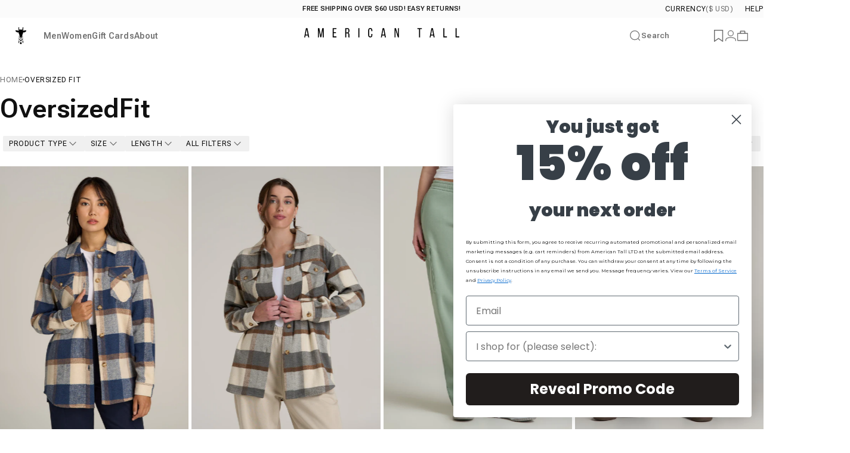

--- FILE ---
content_type: text/html; charset=utf-8
request_url: https://americantall.com/collections/atr_fit-oversized-fit
body_size: 81250
content:















<!doctype html>
<html class="no-js" lang="en" dir="ltr">
<head>
<!--LOOMI SDK-->
<!--DO NOT EDIT-->
<link rel="preconnect"  href="https://live.visually-io.com/" crossorigin data-em-disable>
<link rel="dns-prefetch" href="https://live.visually-io.com/" data-em-disable>
<script>
(()=> {
    const env = 2;
    var store = "american-tall.myshopify.com";
    var alias = store.replace(".myshopify.com", "").replaceAll("-", "_").toUpperCase();
    var jitsuKey =  "js.10086090";
    window.loomi_ctx = {...(window.loomi_ctx || {}),storeAlias:alias,jitsuKey,env};
    
    
	
})()
</script>
<link href="https://live.visually-io.com/widgets/vsly-preact.min.js?k=js.10086090&e=2&s=AMERICAN_TALL" rel="preload" as="script" data-em-disable>
<script type="text/javascript" src="https://live.visually-io.com/widgets/vsly-preact.min.js?k=js.10086090&e=2&s=AMERICAN_TALL" data-em-disable></script>
<link href="https://live.visually-io.com/cf/AMERICAN_TALL.js" rel="preload" as="script" data-em-disable>
<link href="https://live.visually-io.com/v/visually.js" rel="preload" as="script" data-em-disable>
<script type="text/javascript" src="https://live.visually-io.com/cf/AMERICAN_TALL.js" data-em-disable></script>
<script type="text/javascript" src="https://live.visually-io.com/v/visually.js" data-em-disable></script>
<script defer type="text/javascript" src="https://live.visually-io.com/v/visually-a.js" data-em-disable></script>
<!--LOOMI SDK-->


  <meta charset="utf-8">
  <meta http-equiv="X-UA-Compatible" content="IE=edge,chrome=1">
  <meta name="viewport" content="width=device-width,initial-scale=1,maximum-scale=1">
  <meta name="theme-color" content="#101010">
  <link rel="canonical" href="https://americantall.com/collections/atr_fit-oversized-fit">
  <link rel="preconnect" href="https://cdn.shopify.com" crossorigin>
  <link rel="preconnect" href="https://fonts.shopifycdn.com" crossorigin>
  
  <link rel="dns-prefetch" href="https://productreviews.shopifycdn.com">
  <link rel="dns-prefetch" href="https://ajax.googleapis.com">
  <link rel="dns-prefetch" href="https://maps.googleapis.com">
  <link rel="dns-prefetch" href="https://maps.gstatic.com">
  

  <!-- Lookbook pages code -->
  

  
  <!-- Roboto Flex font -->
  <link rel="preconnect" href="https://fonts.googleapis.com">
  <link rel="preconnect" href="https://fonts.gstatic.com" crossorigin>
  <link href="https://fonts.googleapis.com/css2?family=Roboto+Flex:opsz,wdth,wght@8..144,100..105,300..700&display=swap" rel="stylesheet"><link rel="shortcut icon" href="//americantall.com/cdn/shop/files/logo_icon_favi.png?crop=center&height=32&v=1743788434&width=32" type="image/png" /><title>Oversized Fit &ndash; American Tall</title><meta property="og:site_name" content="American Tall">
<meta property="og:url" content="https://americantall.com/collections/atr_fit-oversized-fit">
<meta property="og:title" content="Oversized Fit">
<meta property="og:type" content="website">
<meta property="og:description" content="Explore our clothing for tall women (5'9" - 6'6") and tall men (6' - 7'1")! American Tall designs fitted, slim clothes. Extra length without extra width"><meta property="og:image" content="http://americantall.com/cdn/shop/files/AT-Social-Sharing-Image-black-silver_de2e6b43-d400-416d-b720-a6b1a1f5f137.jpg?v=1601761651">
  <meta property="og:image:secure_url" content="https://americantall.com/cdn/shop/files/AT-Social-Sharing-Image-black-silver_de2e6b43-d400-416d-b720-a6b1a1f5f137.jpg?v=1601761651">
  <meta property="og:image:width" content="1200">
  <meta property="og:image:height" content="628"><meta name="twitter:site" content="@">
<meta name="twitter:card" content="summary_large_image">
<meta name="twitter:title" content="Oversized Fit">
<meta name="twitter:description" content="Explore our clothing for tall women (5'9" - 6'6") and tall men (6' - 7'1")! American Tall designs fitted, slim clothes. Extra length without extra width">
<style data-shopify>@font-face {
  font-family: Inter;
  font-weight: 700;
  font-style: normal;
  font-display: swap;
  src: url("//americantall.com/cdn/fonts/inter/inter_n7.02711e6b374660cfc7915d1afc1c204e633421e4.woff2") format("woff2"),
       url("//americantall.com/cdn/fonts/inter/inter_n7.6dab87426f6b8813070abd79972ceaf2f8d3b012.woff") format("woff");
}
@font-face {
  font-family: Inter;
  font-weight: 500;
  font-style: normal;
  font-display: swap;
  src: url("//americantall.com/cdn/fonts/inter/inter_n5.d7101d5e168594dd06f56f290dd759fba5431d97.woff2") format("woff2"),
       url("//americantall.com/cdn/fonts/inter/inter_n5.5332a76bbd27da00474c136abb1ca3cbbf259068.woff") format("woff");
}
@font-face {
  font-family: Inter;
  font-weight: 700;
  font-style: normal;
  font-display: swap;
  src: url("//americantall.com/cdn/fonts/inter/inter_n7.02711e6b374660cfc7915d1afc1c204e633421e4.woff2") format("woff2"),
       url("//americantall.com/cdn/fonts/inter/inter_n7.6dab87426f6b8813070abd79972ceaf2f8d3b012.woff") format("woff");
}
@font-face {
  font-family: Inter;
  font-weight: 400;
  font-style: normal;
  font-display: swap;
  src: url("//americantall.com/cdn/fonts/inter/inter_n4.b2a3f24c19b4de56e8871f609e73ca7f6d2e2bb9.woff2") format("woff2"),
       url("//americantall.com/cdn/fonts/inter/inter_n4.af8052d517e0c9ffac7b814872cecc27ae1fa132.woff") format("woff");
}
@font-face {
  font-family: Inter;
  font-weight: 700;
  font-style: normal;
  font-display: swap;
  src: url("//americantall.com/cdn/fonts/inter/inter_n7.02711e6b374660cfc7915d1afc1c204e633421e4.woff2") format("woff2"),
       url("//americantall.com/cdn/fonts/inter/inter_n7.6dab87426f6b8813070abd79972ceaf2f8d3b012.woff") format("woff");
}
@font-face {
  font-family: Inter;
  font-weight: 400;
  font-style: italic;
  font-display: swap;
  src: url("//americantall.com/cdn/fonts/inter/inter_i4.feae1981dda792ab80d117249d9c7e0f1017e5b3.woff2") format("woff2"),
       url("//americantall.com/cdn/fonts/inter/inter_i4.62773b7113d5e5f02c71486623cf828884c85c6e.woff") format("woff");
}
@font-face {
  font-family: Inter;
  font-weight: 700;
  font-style: italic;
  font-display: swap;
  src: url("//americantall.com/cdn/fonts/inter/inter_i7.b377bcd4cc0f160622a22d638ae7e2cd9b86ea4c.woff2") format("woff2"),
       url("//americantall.com/cdn/fonts/inter/inter_i7.7c69a6a34e3bb44fcf6f975857e13b9a9b25beb4.woff") format("woff");
}
:root {
    /*! General */
    --color-base-text: 16 16 16;
    --color-base-text-light: 113 113 113;
    --color-base-highlight: 255 221 191;
    --color-base-background: 255 255 255;
    --color-base-button: 16 16 16;
    --color-base-button-gradient: #101010;
    --color-base-button-text: 255 255 255;
    --color-keyboard-focus: 11 97 205;
    --color-shadow: 168 232 226;
    --color-price: 16 16 16;
    --color-sale-price: 191 84 84;
    --color-sale-tag: 191 84 84;
    --color-sale-tag-text: 255 255 255;
    --color-rating: 245 158 11;
    --color-placeholder: 250 250 250;
    --color-success-text: 77 124 15;
    --color-success-background: 247 254 231;
    --color-error-text: 191 84 84;
    --color-error-background: 255 241 242;
    --color-info-text: 180 83 9;
    --color-info-background: 255 251 235;
    
    /*! Menu and drawers */
    --color-drawer-text: 16 16 16;
    --color-drawer-background: 255 255 255;
    --color-drawer-button-background: 16 16 16;
    --color-drawer-button-gradient: #101010;
    --color-drawer-button-text: 255 255 255;
    --color-drawer-overlay: 16 16 16;

    /*! Product card */
    --card-radius: var(--rounded-card);
    --card-border-width: 0.0rem;
    --card-border-opacity: 0.0;
    --card-shadow-opacity: 0.1;
    --card-shadow-horizontal-offset: 0.0rem;
    --card-shadow-vertical-offset: 0.0rem;

    /*! Buttons */
    --buttons-radius: var(--rounded-button);
    --buttons-border-width: 1px;
    --buttons-border-opacity: 1.0;
    --buttons-shadow-opacity: 0.0;
    --buttons-shadow-horizontal-offset: 0px;
    --buttons-shadow-vertical-offset: 0px;

    /*! Inputs */
    --inputs-radius: var(--rounded-input);
    --inputs-border-width: 0px;
    --inputs-border-opacity: 0.65;

    /*! Spacing */    
    --sp-0d5: 0.125rem;
    --sp-1: 0.25rem;
    --sp-1d5: 0.375rem;
    --sp-2: 0.5rem;
    --sp-2d5: 0.625rem;
    --sp-3: 0.75rem;
    --sp-3d5: 0.875rem;
    --sp-4: 1rem;
    --sp-4d5: 1.125rem;
    --sp-5: 1.25rem;
    --sp-5d5: 1.375rem;
    --sp-6: 1.5rem;
    --sp-6d5: 1.625rem;
    --sp-7: 1.75rem;
    --sp-7d5: 1.875rem;
    --sp-8: 2rem;
    --sp-8d5: 2.125rem;
    --sp-9: 2.25rem;
    --sp-9d5: 2.375rem;
    --sp-10: 2.5rem;
    --sp-10d5: 2.625rem;
    --sp-11: 2.75rem;
    --sp-12: 3rem;
    --sp-13: 3.25rem;
    --sp-14: 3.5rem;
    --sp-15: 3.875rem;
    --sp-16: 4rem;
    --sp-18: 4.5rem;
    --sp-20: 5rem;
    --sp-23: 5.625rem;
    --sp-24: 6rem;
    --sp-28: 7rem;
    --sp-32: 8rem;
    --sp-36: 9rem;
    --sp-40: 10rem;
    --sp-44: 11rem;
    --sp-48: 12rem;
    --sp-52: 13rem;
    --sp-56: 14rem;
    --sp-60: 15rem;
    --sp-64: 16rem;
    --sp-72: 18rem;
    --sp-80: 20rem;
    --sp-96: 24rem;
    --sp-100: 32rem;
    /* custom spacing */    
    --sp-5px: 0.313rem;

    /*! Font family */
    
    --font-heading-family: "Roboto Flex";
    --font-heading-style: normal;
    --font-heading-weight: 500;
    --font-heading-line-height: 1;
    --font-heading-letter-spacing: 0.0em;
    
    
    
    --font-body-family: "Roboto Flex";
    --font-body-style: normal;
    --font-body-weight: 400;
    --font-body-line-height: 1.2;
    --font-body-letter-spacing: 0.0em;

    --font-button-family: var(--font-body-family);
    --font-button-size: clamp(0.75rem, 0.8115rem + 0.1587vw, 0.8125rem);
    

    --font-product-family: var(--font-body-family);
    

    /*! Font size */
    --text-3xs: 0.5rem;
    --text-2xs: 0.5625rem;
    --text-xs: 0.625rem;
    --text-2sm: 0.6875rem;
    --text-sm: 0.75rem;
    --text-base-default: 0.8125rem;
    --text-lg: 1.0rem;
    --text-xl: 1.0625rem;
    --text-2xl: 1.3125rem;
    --text-3xl: 1.6875rem;
    --text-4xl: 2.5625rem;
    --text-5xl: 2.8125rem;
    --text-6xl: 3.5625rem;
    --text-7xl: 4.3125rem;
    --text-8xl: 5.8125rem;

    --font-navigation-family: var(--font-body-family);
    --font-navigation-size: var(--text-base-default);
    

    /*! Layout */
    --page-width: 2000px;
    --gap-padding: clamp(var(--sp-5), 2.526vw, var(--sp-12));
    --grid-gap: clamp(40px, 20vw, 60px);
    --page-padding: var(--sp-5);
    --page-container: min(calc(100vw - var(--scrollbar-width, 0px) - var(--page-padding) * 2), var(--page-width));
    --rounded-button: 2px;
    --rounded-input: 2px;
    --rounded-card: 0rem;
    --rounded-block: 0rem;

    /*! Other */
    --icon-weight: 1.5px;
  }

  @media screen and (min-width: 1024px) {
    :root {
      --page-padding: var(--sp-9);
    }
  }

  @media screen and (min-width: 1280px) {
    :root {
      --gap-padding: var(--sp-12);
      --page-padding: var(--sp-12);
    }
  }
/*
  @media screen and (min-width: 1536px) {
    :root {
      --page-padding: max(var(--sp-12), 50vw - var(--scrollbar-width, 0px)/2 - var(--page-width)/2);
    }
  }*/</style>
  <link rel="preload" as="font" href="//americantall.com/cdn/fonts/inter/inter_n4.b2a3f24c19b4de56e8871f609e73ca7f6d2e2bb9.woff2" type="font/woff2" crossorigin>
  

  <link rel="preload" as="font" href="//americantall.com/cdn/fonts/inter/inter_n7.02711e6b374660cfc7915d1afc1c204e633421e4.woff2" type="font/woff2" crossorigin>
  
<link href="//americantall.com/cdn/shop/t/720/assets/theme.css?v=114181227191233107031768834965" rel="stylesheet" type="text/css" media="all" /><link rel="stylesheet" href="//americantall.com/cdn/shop/t/720/assets/apps.css?v=161993627697474966251768834965" media="print" fetchpriority="low" onload="this.media='all'">

  
  <script>window.performance && window.performance.mark && window.performance.mark('shopify.content_for_header.start');</script><meta name="google-site-verification" content="vOTyOJalh1MIcWmtFjs3W7lxMdftGWMRN2zQXLHpJ1g">
<meta name="google-site-verification" content="vOTyOJalh1MIcWmtFjs3W7lxMdftGWMRN2zQXLHpJ1g">
<meta name="facebook-domain-verification" content="fbvlxegwoswgvb46i6xbbjsd98uhwl">
<meta id="shopify-digital-wallet" name="shopify-digital-wallet" content="/10086090/digital_wallets/dialog">
<meta name="shopify-checkout-api-token" content="22b0865d24beb94cc9061bbbf5f5db81">
<meta id="in-context-paypal-metadata" data-shop-id="10086090" data-venmo-supported="true" data-environment="production" data-locale="en_US" data-paypal-v4="true" data-currency="USD">
<link rel="alternate" type="application/atom+xml" title="Feed" href="/collections/atr_fit-oversized-fit.atom" />
<link rel="alternate" type="application/json+oembed" href="https://americantall.com/collections/atr_fit-oversized-fit.oembed">
<script async="async" src="/checkouts/internal/preloads.js?locale=en-US"></script>
<link rel="preconnect" href="https://shop.app" crossorigin="anonymous">
<script async="async" src="https://shop.app/checkouts/internal/preloads.js?locale=en-US&shop_id=10086090" crossorigin="anonymous"></script>
<script id="apple-pay-shop-capabilities" type="application/json">{"shopId":10086090,"countryCode":"US","currencyCode":"USD","merchantCapabilities":["supports3DS"],"merchantId":"gid:\/\/shopify\/Shop\/10086090","merchantName":"American Tall","requiredBillingContactFields":["postalAddress","email","phone"],"requiredShippingContactFields":["postalAddress","email","phone"],"shippingType":"shipping","supportedNetworks":["visa","masterCard","amex","discover","elo","jcb"],"total":{"type":"pending","label":"American Tall","amount":"1.00"},"shopifyPaymentsEnabled":true,"supportsSubscriptions":true}</script>
<script id="shopify-features" type="application/json">{"accessToken":"22b0865d24beb94cc9061bbbf5f5db81","betas":["rich-media-storefront-analytics"],"domain":"americantall.com","predictiveSearch":true,"shopId":10086090,"locale":"en"}</script>
<script>var Shopify = Shopify || {};
Shopify.shop = "american-tall.myshopify.com";
Shopify.locale = "en";
Shopify.currency = {"active":"USD","rate":"1.0"};
Shopify.country = "US";
Shopify.theme = {"name":"Pants from $29 - Jan 23, 2026","id":191436783697,"schema_name":"Concept","schema_version":"1.6.0","theme_store_id":null,"role":"main"};
Shopify.theme.handle = "null";
Shopify.theme.style = {"id":null,"handle":null};
Shopify.cdnHost = "americantall.com/cdn";
Shopify.routes = Shopify.routes || {};
Shopify.routes.root = "/";</script>
<script type="module">!function(o){(o.Shopify=o.Shopify||{}).modules=!0}(window);</script>
<script>!function(o){function n(){var o=[];function n(){o.push(Array.prototype.slice.apply(arguments))}return n.q=o,n}var t=o.Shopify=o.Shopify||{};t.loadFeatures=n(),t.autoloadFeatures=n()}(window);</script>
<script>
  window.ShopifyPay = window.ShopifyPay || {};
  window.ShopifyPay.apiHost = "shop.app\/pay";
  window.ShopifyPay.redirectState = null;
</script>
<script id="shop-js-analytics" type="application/json">{"pageType":"collection"}</script>
<script defer="defer" async type="module" src="//americantall.com/cdn/shopifycloud/shop-js/modules/v2/client.init-shop-cart-sync_BT-GjEfc.en.esm.js"></script>
<script defer="defer" async type="module" src="//americantall.com/cdn/shopifycloud/shop-js/modules/v2/chunk.common_D58fp_Oc.esm.js"></script>
<script defer="defer" async type="module" src="//americantall.com/cdn/shopifycloud/shop-js/modules/v2/chunk.modal_xMitdFEc.esm.js"></script>
<script type="module">
  await import("//americantall.com/cdn/shopifycloud/shop-js/modules/v2/client.init-shop-cart-sync_BT-GjEfc.en.esm.js");
await import("//americantall.com/cdn/shopifycloud/shop-js/modules/v2/chunk.common_D58fp_Oc.esm.js");
await import("//americantall.com/cdn/shopifycloud/shop-js/modules/v2/chunk.modal_xMitdFEc.esm.js");

  window.Shopify.SignInWithShop?.initShopCartSync?.({"fedCMEnabled":true,"windoidEnabled":true});

</script>
<script>
  window.Shopify = window.Shopify || {};
  if (!window.Shopify.featureAssets) window.Shopify.featureAssets = {};
  window.Shopify.featureAssets['shop-js'] = {"shop-cart-sync":["modules/v2/client.shop-cart-sync_DZOKe7Ll.en.esm.js","modules/v2/chunk.common_D58fp_Oc.esm.js","modules/v2/chunk.modal_xMitdFEc.esm.js"],"init-fed-cm":["modules/v2/client.init-fed-cm_B6oLuCjv.en.esm.js","modules/v2/chunk.common_D58fp_Oc.esm.js","modules/v2/chunk.modal_xMitdFEc.esm.js"],"shop-cash-offers":["modules/v2/client.shop-cash-offers_D2sdYoxE.en.esm.js","modules/v2/chunk.common_D58fp_Oc.esm.js","modules/v2/chunk.modal_xMitdFEc.esm.js"],"shop-login-button":["modules/v2/client.shop-login-button_QeVjl5Y3.en.esm.js","modules/v2/chunk.common_D58fp_Oc.esm.js","modules/v2/chunk.modal_xMitdFEc.esm.js"],"pay-button":["modules/v2/client.pay-button_DXTOsIq6.en.esm.js","modules/v2/chunk.common_D58fp_Oc.esm.js","modules/v2/chunk.modal_xMitdFEc.esm.js"],"shop-button":["modules/v2/client.shop-button_DQZHx9pm.en.esm.js","modules/v2/chunk.common_D58fp_Oc.esm.js","modules/v2/chunk.modal_xMitdFEc.esm.js"],"avatar":["modules/v2/client.avatar_BTnouDA3.en.esm.js"],"init-windoid":["modules/v2/client.init-windoid_CR1B-cfM.en.esm.js","modules/v2/chunk.common_D58fp_Oc.esm.js","modules/v2/chunk.modal_xMitdFEc.esm.js"],"init-shop-for-new-customer-accounts":["modules/v2/client.init-shop-for-new-customer-accounts_C_vY_xzh.en.esm.js","modules/v2/client.shop-login-button_QeVjl5Y3.en.esm.js","modules/v2/chunk.common_D58fp_Oc.esm.js","modules/v2/chunk.modal_xMitdFEc.esm.js"],"init-shop-email-lookup-coordinator":["modules/v2/client.init-shop-email-lookup-coordinator_BI7n9ZSv.en.esm.js","modules/v2/chunk.common_D58fp_Oc.esm.js","modules/v2/chunk.modal_xMitdFEc.esm.js"],"init-shop-cart-sync":["modules/v2/client.init-shop-cart-sync_BT-GjEfc.en.esm.js","modules/v2/chunk.common_D58fp_Oc.esm.js","modules/v2/chunk.modal_xMitdFEc.esm.js"],"shop-toast-manager":["modules/v2/client.shop-toast-manager_DiYdP3xc.en.esm.js","modules/v2/chunk.common_D58fp_Oc.esm.js","modules/v2/chunk.modal_xMitdFEc.esm.js"],"init-customer-accounts":["modules/v2/client.init-customer-accounts_D9ZNqS-Q.en.esm.js","modules/v2/client.shop-login-button_QeVjl5Y3.en.esm.js","modules/v2/chunk.common_D58fp_Oc.esm.js","modules/v2/chunk.modal_xMitdFEc.esm.js"],"init-customer-accounts-sign-up":["modules/v2/client.init-customer-accounts-sign-up_iGw4briv.en.esm.js","modules/v2/client.shop-login-button_QeVjl5Y3.en.esm.js","modules/v2/chunk.common_D58fp_Oc.esm.js","modules/v2/chunk.modal_xMitdFEc.esm.js"],"shop-follow-button":["modules/v2/client.shop-follow-button_CqMgW2wH.en.esm.js","modules/v2/chunk.common_D58fp_Oc.esm.js","modules/v2/chunk.modal_xMitdFEc.esm.js"],"checkout-modal":["modules/v2/client.checkout-modal_xHeaAweL.en.esm.js","modules/v2/chunk.common_D58fp_Oc.esm.js","modules/v2/chunk.modal_xMitdFEc.esm.js"],"shop-login":["modules/v2/client.shop-login_D91U-Q7h.en.esm.js","modules/v2/chunk.common_D58fp_Oc.esm.js","modules/v2/chunk.modal_xMitdFEc.esm.js"],"lead-capture":["modules/v2/client.lead-capture_BJmE1dJe.en.esm.js","modules/v2/chunk.common_D58fp_Oc.esm.js","modules/v2/chunk.modal_xMitdFEc.esm.js"],"payment-terms":["modules/v2/client.payment-terms_Ci9AEqFq.en.esm.js","modules/v2/chunk.common_D58fp_Oc.esm.js","modules/v2/chunk.modal_xMitdFEc.esm.js"]};
</script>
<script>(function() {
  var isLoaded = false;
  function asyncLoad() {
    if (isLoaded) return;
    isLoaded = true;
    var urls = ["https:\/\/str.rise-ai.com\/?shop=american-tall.myshopify.com","https:\/\/strn.rise-ai.com\/?shop=american-tall.myshopify.com","https:\/\/crossborder-integration.global-e.com\/resources\/js\/app?shop=american-tall.myshopify.com","\/\/cdn.shopify.com\/proxy\/b7ee5dadb3ee0bb7744a2342a7c138f76d0b45da4a3cf298972fbd75b5a22b1a\/web.global-e.com\/merchant\/storefrontattributes?merchantid=30000448\u0026shop=american-tall.myshopify.com\u0026sp-cache-control=cHVibGljLCBtYXgtYWdlPTkwMA","https:\/\/na.shgcdn3.com\/pixel-collector.js?shop=american-tall.myshopify.com","https:\/\/cdn.shopify.com\/s\/files\/1\/1008\/6090\/t\/539\/assets\/loy_10086090.js?v=1734452121\u0026shop=american-tall.myshopify.com","https:\/\/searchanise-ef84.kxcdn.com\/widgets\/shopify\/init.js?a=4R0r0j6q1R\u0026shop=american-tall.myshopify.com"];
    for (var i = 0; i < urls.length; i++) {
      var s = document.createElement('script');
      s.type = 'text/javascript';
      s.async = true;
      s.src = urls[i];
      var x = document.getElementsByTagName('script')[0];
      x.parentNode.insertBefore(s, x);
    }
  };
  if(window.attachEvent) {
    window.attachEvent('onload', asyncLoad);
  } else {
    window.addEventListener('load', asyncLoad, false);
  }
})();</script>
<script id="__st">var __st={"a":10086090,"offset":-18000,"reqid":"0e3c99cb-8821-46aa-8adc-2344e7732501-1769317491","pageurl":"americantall.com\/collections\/atr_fit-oversized-fit","u":"5561cccc1d8e","p":"collection","rtyp":"collection","rid":271325167697};</script>
<script>window.ShopifyPaypalV4VisibilityTracking = true;</script>
<script id="captcha-bootstrap">!function(){'use strict';const t='contact',e='account',n='new_comment',o=[[t,t],['blogs',n],['comments',n],[t,'customer']],c=[[e,'customer_login'],[e,'guest_login'],[e,'recover_customer_password'],[e,'create_customer']],r=t=>t.map((([t,e])=>`form[action*='/${t}']:not([data-nocaptcha='true']) input[name='form_type'][value='${e}']`)).join(','),a=t=>()=>t?[...document.querySelectorAll(t)].map((t=>t.form)):[];function s(){const t=[...o],e=r(t);return a(e)}const i='password',u='form_key',d=['recaptcha-v3-token','g-recaptcha-response','h-captcha-response',i],f=()=>{try{return window.sessionStorage}catch{return}},m='__shopify_v',_=t=>t.elements[u];function p(t,e,n=!1){try{const o=window.sessionStorage,c=JSON.parse(o.getItem(e)),{data:r}=function(t){const{data:e,action:n}=t;return t[m]||n?{data:e,action:n}:{data:t,action:n}}(c);for(const[e,n]of Object.entries(r))t.elements[e]&&(t.elements[e].value=n);n&&o.removeItem(e)}catch(o){console.error('form repopulation failed',{error:o})}}const l='form_type',E='cptcha';function T(t){t.dataset[E]=!0}const w=window,h=w.document,L='Shopify',v='ce_forms',y='captcha';let A=!1;((t,e)=>{const n=(g='f06e6c50-85a8-45c8-87d0-21a2b65856fe',I='https://cdn.shopify.com/shopifycloud/storefront-forms-hcaptcha/ce_storefront_forms_captcha_hcaptcha.v1.5.2.iife.js',D={infoText:'Protected by hCaptcha',privacyText:'Privacy',termsText:'Terms'},(t,e,n)=>{const o=w[L][v],c=o.bindForm;if(c)return c(t,g,e,D).then(n);var r;o.q.push([[t,g,e,D],n]),r=I,A||(h.body.append(Object.assign(h.createElement('script'),{id:'captcha-provider',async:!0,src:r})),A=!0)});var g,I,D;w[L]=w[L]||{},w[L][v]=w[L][v]||{},w[L][v].q=[],w[L][y]=w[L][y]||{},w[L][y].protect=function(t,e){n(t,void 0,e),T(t)},Object.freeze(w[L][y]),function(t,e,n,w,h,L){const[v,y,A,g]=function(t,e,n){const i=e?o:[],u=t?c:[],d=[...i,...u],f=r(d),m=r(i),_=r(d.filter((([t,e])=>n.includes(e))));return[a(f),a(m),a(_),s()]}(w,h,L),I=t=>{const e=t.target;return e instanceof HTMLFormElement?e:e&&e.form},D=t=>v().includes(t);t.addEventListener('submit',(t=>{const e=I(t);if(!e)return;const n=D(e)&&!e.dataset.hcaptchaBound&&!e.dataset.recaptchaBound,o=_(e),c=g().includes(e)&&(!o||!o.value);(n||c)&&t.preventDefault(),c&&!n&&(function(t){try{if(!f())return;!function(t){const e=f();if(!e)return;const n=_(t);if(!n)return;const o=n.value;o&&e.removeItem(o)}(t);const e=Array.from(Array(32),(()=>Math.random().toString(36)[2])).join('');!function(t,e){_(t)||t.append(Object.assign(document.createElement('input'),{type:'hidden',name:u})),t.elements[u].value=e}(t,e),function(t,e){const n=f();if(!n)return;const o=[...t.querySelectorAll(`input[type='${i}']`)].map((({name:t})=>t)),c=[...d,...o],r={};for(const[a,s]of new FormData(t).entries())c.includes(a)||(r[a]=s);n.setItem(e,JSON.stringify({[m]:1,action:t.action,data:r}))}(t,e)}catch(e){console.error('failed to persist form',e)}}(e),e.submit())}));const S=(t,e)=>{t&&!t.dataset[E]&&(n(t,e.some((e=>e===t))),T(t))};for(const o of['focusin','change'])t.addEventListener(o,(t=>{const e=I(t);D(e)&&S(e,y())}));const B=e.get('form_key'),M=e.get(l),P=B&&M;t.addEventListener('DOMContentLoaded',(()=>{const t=y();if(P)for(const e of t)e.elements[l].value===M&&p(e,B);[...new Set([...A(),...v().filter((t=>'true'===t.dataset.shopifyCaptcha))])].forEach((e=>S(e,t)))}))}(h,new URLSearchParams(w.location.search),n,t,e,['guest_login'])})(!0,!0)}();</script>
<script integrity="sha256-4kQ18oKyAcykRKYeNunJcIwy7WH5gtpwJnB7kiuLZ1E=" data-source-attribution="shopify.loadfeatures" defer="defer" src="//americantall.com/cdn/shopifycloud/storefront/assets/storefront/load_feature-a0a9edcb.js" crossorigin="anonymous"></script>
<script crossorigin="anonymous" defer="defer" src="//americantall.com/cdn/shopifycloud/storefront/assets/shopify_pay/storefront-65b4c6d7.js?v=20250812"></script>
<script data-source-attribution="shopify.dynamic_checkout.dynamic.init">var Shopify=Shopify||{};Shopify.PaymentButton=Shopify.PaymentButton||{isStorefrontPortableWallets:!0,init:function(){window.Shopify.PaymentButton.init=function(){};var t=document.createElement("script");t.src="https://americantall.com/cdn/shopifycloud/portable-wallets/latest/portable-wallets.en.js",t.type="module",document.head.appendChild(t)}};
</script>
<script data-source-attribution="shopify.dynamic_checkout.buyer_consent">
  function portableWalletsHideBuyerConsent(e){var t=document.getElementById("shopify-buyer-consent"),n=document.getElementById("shopify-subscription-policy-button");t&&n&&(t.classList.add("hidden"),t.setAttribute("aria-hidden","true"),n.removeEventListener("click",e))}function portableWalletsShowBuyerConsent(e){var t=document.getElementById("shopify-buyer-consent"),n=document.getElementById("shopify-subscription-policy-button");t&&n&&(t.classList.remove("hidden"),t.removeAttribute("aria-hidden"),n.addEventListener("click",e))}window.Shopify?.PaymentButton&&(window.Shopify.PaymentButton.hideBuyerConsent=portableWalletsHideBuyerConsent,window.Shopify.PaymentButton.showBuyerConsent=portableWalletsShowBuyerConsent);
</script>
<script data-source-attribution="shopify.dynamic_checkout.cart.bootstrap">document.addEventListener("DOMContentLoaded",(function(){function t(){return document.querySelector("shopify-accelerated-checkout-cart, shopify-accelerated-checkout")}if(t())Shopify.PaymentButton.init();else{new MutationObserver((function(e,n){t()&&(Shopify.PaymentButton.init(),n.disconnect())})).observe(document.body,{childList:!0,subtree:!0})}}));
</script>
<link id="shopify-accelerated-checkout-styles" rel="stylesheet" media="screen" href="https://americantall.com/cdn/shopifycloud/portable-wallets/latest/accelerated-checkout-backwards-compat.css" crossorigin="anonymous">
<style id="shopify-accelerated-checkout-cart">
        #shopify-buyer-consent {
  margin-top: 1em;
  display: inline-block;
  width: 100%;
}

#shopify-buyer-consent.hidden {
  display: none;
}

#shopify-subscription-policy-button {
  background: none;
  border: none;
  padding: 0;
  text-decoration: underline;
  font-size: inherit;
  cursor: pointer;
}

#shopify-subscription-policy-button::before {
  box-shadow: none;
}

      </style>

<script>window.performance && window.performance.mark && window.performance.mark('shopify.content_for_header.end');</script>
  





  <script type="text/javascript">
    
      window.__shgMoneyFormat = window.__shgMoneyFormat || {"AED":{"currency":"AED","currency_symbol":"د.إ","currency_symbol_location":"left","decimal_places":2,"decimal_separator":".","thousands_separator":","},"ALL":{"currency":"ALL","currency_symbol":"L","currency_symbol_location":"left","decimal_places":2,"decimal_separator":".","thousands_separator":","},"AMD":{"currency":"AMD","currency_symbol":"դր.","currency_symbol_location":"left","decimal_places":2,"decimal_separator":".","thousands_separator":","},"AOA":{"currency":"AOA","currency_symbol":"Kz","currency_symbol_location":"left","decimal_places":2,"decimal_separator":".","thousands_separator":","},"ARS":{"currency":"ARS","currency_symbol":"$","currency_symbol_location":"left","decimal_places":2,"decimal_separator":".","thousands_separator":","},"AUD":{"currency":"AUD","currency_symbol":"$","currency_symbol_location":"left","decimal_places":2,"decimal_separator":".","thousands_separator":","},"AWG":{"currency":"AWG","currency_symbol":"ƒ","currency_symbol_location":"left","decimal_places":2,"decimal_separator":".","thousands_separator":","},"AZN":{"currency":"AZN","currency_symbol":"₼","currency_symbol_location":"left","decimal_places":2,"decimal_separator":".","thousands_separator":","},"BAM":{"currency":"BAM","currency_symbol":"КМ","currency_symbol_location":"left","decimal_places":2,"decimal_separator":".","thousands_separator":","},"BBD":{"currency":"BBD","currency_symbol":"$","currency_symbol_location":"left","decimal_places":2,"decimal_separator":".","thousands_separator":","},"BDT":{"currency":"BDT","currency_symbol":"৳","currency_symbol_location":"left","decimal_places":2,"decimal_separator":".","thousands_separator":","},"BIF":{"currency":"BIF","currency_symbol":"Fr","currency_symbol_location":"left","decimal_places":2,"decimal_separator":".","thousands_separator":","},"BND":{"currency":"BND","currency_symbol":"$","currency_symbol_location":"left","decimal_places":2,"decimal_separator":".","thousands_separator":","},"BOB":{"currency":"BOB","currency_symbol":"Bs.","currency_symbol_location":"left","decimal_places":2,"decimal_separator":".","thousands_separator":","},"BRL":{"currency":"BRL","currency_symbol":"R$","currency_symbol_location":"left","decimal_places":2,"decimal_separator":".","thousands_separator":","},"BSD":{"currency":"BSD","currency_symbol":"$","currency_symbol_location":"left","decimal_places":2,"decimal_separator":".","thousands_separator":","},"BWP":{"currency":"BWP","currency_symbol":"P","currency_symbol_location":"left","decimal_places":2,"decimal_separator":".","thousands_separator":","},"BZD":{"currency":"BZD","currency_symbol":"$","currency_symbol_location":"left","decimal_places":2,"decimal_separator":".","thousands_separator":","},"CAD":{"currency":"CAD","currency_symbol":"$","currency_symbol_location":"left","decimal_places":2,"decimal_separator":".","thousands_separator":","},"CHF":{"currency":"CHF","currency_symbol":"CHF","currency_symbol_location":"left","decimal_places":2,"decimal_separator":".","thousands_separator":","},"CLP":{"currency":"CLP","currency_symbol":"$","currency_symbol_location":"left","decimal_places":2,"decimal_separator":".","thousands_separator":","},"CNY":{"currency":"CNY","currency_symbol":"¥","currency_symbol_location":"left","decimal_places":2,"decimal_separator":".","thousands_separator":","},"COP":{"currency":"COP","currency_symbol":"$","currency_symbol_location":"left","decimal_places":2,"decimal_separator":".","thousands_separator":","},"CRC":{"currency":"CRC","currency_symbol":"₡","currency_symbol_location":"left","decimal_places":2,"decimal_separator":".","thousands_separator":","},"CVE":{"currency":"CVE","currency_symbol":"$","currency_symbol_location":"left","decimal_places":2,"decimal_separator":".","thousands_separator":","},"CZK":{"currency":"CZK","currency_symbol":"Kč","currency_symbol_location":"left","decimal_places":2,"decimal_separator":".","thousands_separator":","},"DJF":{"currency":"DJF","currency_symbol":"Fdj","currency_symbol_location":"left","decimal_places":2,"decimal_separator":".","thousands_separator":","},"DKK":{"currency":"DKK","currency_symbol":"kr.","currency_symbol_location":"left","decimal_places":2,"decimal_separator":".","thousands_separator":","},"DOP":{"currency":"DOP","currency_symbol":"$","currency_symbol_location":"left","decimal_places":2,"decimal_separator":".","thousands_separator":","},"DZD":{"currency":"DZD","currency_symbol":"د.ج","currency_symbol_location":"left","decimal_places":2,"decimal_separator":".","thousands_separator":","},"EGP":{"currency":"EGP","currency_symbol":"ج.م","currency_symbol_location":"left","decimal_places":2,"decimal_separator":".","thousands_separator":","},"ETB":{"currency":"ETB","currency_symbol":"Br","currency_symbol_location":"left","decimal_places":2,"decimal_separator":".","thousands_separator":","},"EUR":{"currency":"EUR","currency_symbol":"€","currency_symbol_location":"left","decimal_places":2,"decimal_separator":".","thousands_separator":","},"FJD":{"currency":"FJD","currency_symbol":"$","currency_symbol_location":"left","decimal_places":2,"decimal_separator":".","thousands_separator":","},"FKP":{"currency":"FKP","currency_symbol":"£","currency_symbol_location":"left","decimal_places":2,"decimal_separator":".","thousands_separator":","},"GBP":{"currency":"GBP","currency_symbol":"£","currency_symbol_location":"left","decimal_places":2,"decimal_separator":".","thousands_separator":","},"GEL":{"currency":"GEL","currency_symbol":"₾","currency_symbol_location":"left","decimal_places":2,"decimal_separator":".","thousands_separator":","},"GMD":{"currency":"GMD","currency_symbol":"D","currency_symbol_location":"left","decimal_places":2,"decimal_separator":".","thousands_separator":","},"GNF":{"currency":"GNF","currency_symbol":"Fr","currency_symbol_location":"left","decimal_places":2,"decimal_separator":".","thousands_separator":","},"GTQ":{"currency":"GTQ","currency_symbol":"Q","currency_symbol_location":"left","decimal_places":2,"decimal_separator":".","thousands_separator":","},"GYD":{"currency":"GYD","currency_symbol":"$","currency_symbol_location":"left","decimal_places":2,"decimal_separator":".","thousands_separator":","},"HKD":{"currency":"HKD","currency_symbol":"$","currency_symbol_location":"left","decimal_places":2,"decimal_separator":".","thousands_separator":","},"HNL":{"currency":"HNL","currency_symbol":"L","currency_symbol_location":"left","decimal_places":2,"decimal_separator":".","thousands_separator":","},"HTG":{"currency":"HTG","currency_symbol":"G","currency_symbol_location":"left","decimal_places":2,"decimal_separator":".","thousands_separator":","},"HUF":{"currency":"HUF","currency_symbol":"Ft","currency_symbol_location":"left","decimal_places":2,"decimal_separator":".","thousands_separator":","},"IDR":{"currency":"IDR","currency_symbol":"Rp","currency_symbol_location":"left","decimal_places":2,"decimal_separator":".","thousands_separator":","},"ILS":{"currency":"ILS","currency_symbol":"₪","currency_symbol_location":"left","decimal_places":2,"decimal_separator":".","thousands_separator":","},"INR":{"currency":"INR","currency_symbol":"₹","currency_symbol_location":"left","decimal_places":2,"decimal_separator":".","thousands_separator":","},"ISK":{"currency":"ISK","currency_symbol":"kr.","currency_symbol_location":"left","decimal_places":2,"decimal_separator":".","thousands_separator":","},"JMD":{"currency":"JMD","currency_symbol":"$","currency_symbol_location":"left","decimal_places":2,"decimal_separator":".","thousands_separator":","},"JPY":{"currency":"JPY","currency_symbol":"¥","currency_symbol_location":"left","decimal_places":2,"decimal_separator":".","thousands_separator":","},"KES":{"currency":"KES","currency_symbol":"KSh","currency_symbol_location":"left","decimal_places":2,"decimal_separator":".","thousands_separator":","},"KGS":{"currency":"KGS","currency_symbol":"som","currency_symbol_location":"left","decimal_places":2,"decimal_separator":".","thousands_separator":","},"KHR":{"currency":"KHR","currency_symbol":"៛","currency_symbol_location":"left","decimal_places":2,"decimal_separator":".","thousands_separator":","},"KMF":{"currency":"KMF","currency_symbol":"Fr","currency_symbol_location":"left","decimal_places":2,"decimal_separator":".","thousands_separator":","},"KRW":{"currency":"KRW","currency_symbol":"₩","currency_symbol_location":"left","decimal_places":2,"decimal_separator":".","thousands_separator":","},"KYD":{"currency":"KYD","currency_symbol":"$","currency_symbol_location":"left","decimal_places":2,"decimal_separator":".","thousands_separator":","},"KZT":{"currency":"KZT","currency_symbol":"₸","currency_symbol_location":"left","decimal_places":2,"decimal_separator":".","thousands_separator":","},"LAK":{"currency":"LAK","currency_symbol":"₭","currency_symbol_location":"left","decimal_places":2,"decimal_separator":".","thousands_separator":","},"LBP":{"currency":"LBP","currency_symbol":"ل.ل","currency_symbol_location":"left","decimal_places":2,"decimal_separator":".","thousands_separator":","},"LKR":{"currency":"LKR","currency_symbol":"₨","currency_symbol_location":"left","decimal_places":2,"decimal_separator":".","thousands_separator":","},"LRD":{"currency":"LRD","currency_symbol":"$","currency_symbol_location":"left","decimal_places":2,"decimal_separator":".","thousands_separator":","},"LSL":{"currency":"LSL","currency_symbol":"L","currency_symbol_location":"left","decimal_places":2,"decimal_separator":".","thousands_separator":","},"MAD":{"currency":"MAD","currency_symbol":"د.م.","currency_symbol_location":"left","decimal_places":2,"decimal_separator":".","thousands_separator":","},"MDL":{"currency":"MDL","currency_symbol":"L","currency_symbol_location":"left","decimal_places":2,"decimal_separator":".","thousands_separator":","},"MKD":{"currency":"MKD","currency_symbol":"ден","currency_symbol_location":"left","decimal_places":2,"decimal_separator":".","thousands_separator":","},"MNT":{"currency":"MNT","currency_symbol":"₮","currency_symbol_location":"left","decimal_places":2,"decimal_separator":".","thousands_separator":","},"MOP":{"currency":"MOP","currency_symbol":"P","currency_symbol_location":"left","decimal_places":2,"decimal_separator":".","thousands_separator":","},"MUR":{"currency":"MUR","currency_symbol":"₨","currency_symbol_location":"left","decimal_places":2,"decimal_separator":".","thousands_separator":","},"MVR":{"currency":"MVR","currency_symbol":"MVR","currency_symbol_location":"left","decimal_places":2,"decimal_separator":".","thousands_separator":","},"MWK":{"currency":"MWK","currency_symbol":"MK","currency_symbol_location":"left","decimal_places":2,"decimal_separator":".","thousands_separator":","},"MXN":{"currency":"MXN","currency_symbol":"$","currency_symbol_location":"left","decimal_places":2,"decimal_separator":".","thousands_separator":","},"MYR":{"currency":"MYR","currency_symbol":"RM","currency_symbol_location":"left","decimal_places":2,"decimal_separator":".","thousands_separator":","},"MZN":{"currency":"MZN","currency_symbol":"MTn","currency_symbol_location":"left","decimal_places":2,"decimal_separator":".","thousands_separator":","},"NAD":{"currency":"NAD","currency_symbol":"$","currency_symbol_location":"left","decimal_places":2,"decimal_separator":".","thousands_separator":","},"NGN":{"currency":"NGN","currency_symbol":"₦","currency_symbol_location":"left","decimal_places":2,"decimal_separator":".","thousands_separator":","},"NIO":{"currency":"NIO","currency_symbol":"C$","currency_symbol_location":"left","decimal_places":2,"decimal_separator":".","thousands_separator":","},"NOK":{"currency":"NOK","currency_symbol":"kr","currency_symbol_location":"left","decimal_places":2,"decimal_separator":".","thousands_separator":","},"NPR":{"currency":"NPR","currency_symbol":"Rs.","currency_symbol_location":"left","decimal_places":2,"decimal_separator":".","thousands_separator":","},"NZD":{"currency":"NZD","currency_symbol":"$","currency_symbol_location":"left","decimal_places":2,"decimal_separator":".","thousands_separator":","},"PEN":{"currency":"PEN","currency_symbol":"S/","currency_symbol_location":"left","decimal_places":2,"decimal_separator":".","thousands_separator":","},"PGK":{"currency":"PGK","currency_symbol":"K","currency_symbol_location":"left","decimal_places":2,"decimal_separator":".","thousands_separator":","},"PHP":{"currency":"PHP","currency_symbol":"₱","currency_symbol_location":"left","decimal_places":2,"decimal_separator":".","thousands_separator":","},"PKR":{"currency":"PKR","currency_symbol":"₨","currency_symbol_location":"left","decimal_places":2,"decimal_separator":".","thousands_separator":","},"PLN":{"currency":"PLN","currency_symbol":"zł","currency_symbol_location":"left","decimal_places":2,"decimal_separator":".","thousands_separator":","},"PYG":{"currency":"PYG","currency_symbol":"₲","currency_symbol_location":"left","decimal_places":2,"decimal_separator":".","thousands_separator":","},"QAR":{"currency":"QAR","currency_symbol":"ر.ق","currency_symbol_location":"left","decimal_places":2,"decimal_separator":".","thousands_separator":","},"RON":{"currency":"RON","currency_symbol":"Lei","currency_symbol_location":"left","decimal_places":2,"decimal_separator":".","thousands_separator":","},"RSD":{"currency":"RSD","currency_symbol":"РСД","currency_symbol_location":"left","decimal_places":2,"decimal_separator":".","thousands_separator":","},"RWF":{"currency":"RWF","currency_symbol":"FRw","currency_symbol_location":"left","decimal_places":2,"decimal_separator":".","thousands_separator":","},"SAR":{"currency":"SAR","currency_symbol":"ر.س","currency_symbol_location":"left","decimal_places":2,"decimal_separator":".","thousands_separator":","},"SBD":{"currency":"SBD","currency_symbol":"$","currency_symbol_location":"left","decimal_places":2,"decimal_separator":".","thousands_separator":","},"SCR":{"currency":"SCR","currency_symbol":"₨","currency_symbol_location":"left","decimal_places":2,"decimal_separator":".","thousands_separator":","},"SEK":{"currency":"SEK","currency_symbol":"kr","currency_symbol_location":"left","decimal_places":2,"decimal_separator":".","thousands_separator":","},"SGD":{"currency":"SGD","currency_symbol":"$","currency_symbol_location":"left","decimal_places":2,"decimal_separator":".","thousands_separator":","},"SHP":{"currency":"SHP","currency_symbol":"£","currency_symbol_location":"left","decimal_places":2,"decimal_separator":".","thousands_separator":","},"SLL":{"currency":"SLL","currency_symbol":"Le","currency_symbol_location":"left","decimal_places":2,"decimal_separator":".","thousands_separator":","},"SRD":{"currency":"SRD","currency_symbol":"$","currency_symbol_location":"left","decimal_places":2,"decimal_separator":".","thousands_separator":","},"STD":{"currency":"STD","currency_symbol":"Db","currency_symbol_location":"left","decimal_places":2,"decimal_separator":".","thousands_separator":","},"SZL":{"currency":"SZL","currency_symbol":"E","currency_symbol_location":"left","decimal_places":2,"decimal_separator":".","thousands_separator":","},"THB":{"currency":"THB","currency_symbol":"฿","currency_symbol_location":"left","decimal_places":2,"decimal_separator":".","thousands_separator":","},"TOP":{"currency":"TOP","currency_symbol":"T$","currency_symbol_location":"left","decimal_places":2,"decimal_separator":".","thousands_separator":","},"TTD":{"currency":"TTD","currency_symbol":"$","currency_symbol_location":"left","decimal_places":2,"decimal_separator":".","thousands_separator":","},"TWD":{"currency":"TWD","currency_symbol":"$","currency_symbol_location":"left","decimal_places":2,"decimal_separator":".","thousands_separator":","},"TZS":{"currency":"TZS","currency_symbol":"Sh","currency_symbol_location":"left","decimal_places":2,"decimal_separator":".","thousands_separator":","},"UGX":{"currency":"UGX","currency_symbol":"USh","currency_symbol_location":"left","decimal_places":2,"decimal_separator":".","thousands_separator":","},"USD":{"currency":"USD","currency_symbol":"$","currency_symbol_location":"left","decimal_places":2,"decimal_separator":".","thousands_separator":","},"UYU":{"currency":"UYU","currency_symbol":"$U","currency_symbol_location":"left","decimal_places":2,"decimal_separator":".","thousands_separator":","},"UZS":{"currency":"UZS","currency_symbol":"so'm","currency_symbol_location":"left","decimal_places":2,"decimal_separator":".","thousands_separator":","},"VND":{"currency":"VND","currency_symbol":"₫","currency_symbol_location":"left","decimal_places":2,"decimal_separator":".","thousands_separator":","},"VUV":{"currency":"VUV","currency_symbol":"Vt","currency_symbol_location":"left","decimal_places":2,"decimal_separator":".","thousands_separator":","},"WST":{"currency":"WST","currency_symbol":"T","currency_symbol_location":"left","decimal_places":2,"decimal_separator":".","thousands_separator":","},"XAF":{"currency":"XAF","currency_symbol":"CFA","currency_symbol_location":"left","decimal_places":2,"decimal_separator":".","thousands_separator":","},"XCD":{"currency":"XCD","currency_symbol":"$","currency_symbol_location":"left","decimal_places":2,"decimal_separator":".","thousands_separator":","},"XOF":{"currency":"XOF","currency_symbol":"Fr","currency_symbol_location":"left","decimal_places":2,"decimal_separator":".","thousands_separator":","},"XPF":{"currency":"XPF","currency_symbol":"Fr","currency_symbol_location":"left","decimal_places":2,"decimal_separator":".","thousands_separator":","},"ZAR":{"currency":"ZAR","currency_symbol":"R","currency_symbol_location":"left","decimal_places":2,"decimal_separator":".","thousands_separator":","},"ZMW":{"currency":"ZMW","currency_symbol":"K","currency_symbol_location":"left","decimal_places":2,"decimal_separator":".","thousands_separator":","}};
    
    window.__shgCurrentCurrencyCode = window.__shgCurrentCurrencyCode || {
      currency: "USD",
      currency_symbol: "$",
      decimal_separator: ".",
      thousands_separator: ",",
      decimal_places: 2,
      currency_symbol_location: "left"
    };
  </script>




  <script src="//americantall.com/cdn/shop/t/720/assets/vendor.js?v=36974529011275555061768834965" defer="defer"></script>
  <script src="//americantall.com/cdn/shop/t/720/assets/theme.js?v=88225489464477536691768834965" defer="defer"></script><script>
  document.documentElement.classList.replace('no-js', 'js');

  window.theme = window.theme || {};
  theme.routes = {
    shop_url: 'https://americantall.com',
    root_url: '/',
    cart_url: '/cart',
    cart_add_url: '/cart/add',
    cart_change_url: '/cart/change',
    cart_update_url: '/cart/update',
    search_url: '/search',
    predictive_search_url: '/search/suggest',
  };

  theme.variantStrings = {
    preOrder: "Pre-order",
    addToCart: "Add to Cart",
    soldOut: "Sold Out",
    unavailable: "Unavailable",
  };

  theme.shippingCalculatorStrings = {
    error: "One or more errors occurred while retrieving the shipping rates:",
    notFound: "Sorry, we do not ship to your address.",
    oneResult: "There is one shipping rate for your address:",
    multipleResults: "There are multiple shipping rates for your address:",
  };

  theme.recipientFormStrings = {
    expanded: `Gift card recipient form expanded`,
    collapsed: `Gift card recipient form collapsed`,
  };

  theme.dateStrings = {
    d: `d`,
    day: `Day`,
    days: `Days`,
    h: `h`,
    hour: `Hr`,
    hours: `Hrs`,
    m: `m`,
    minute: `Min`,
    minutes: `Mins`,
    s: `s`,
    second: `Sec`,
    seconds: `Secs`,
  };

  theme.strings = {
    recentlyViewedEmpty: "Your recently viewed is empty.",
    close: "Close",
    next: "Next",
    previous: "Previous",
    qrImageAlt: "QR code — scan to redeem gift card"
  };
  theme.settings = {
    cartType: "drawer",
    isCartTemplate: false,
    pswpModule: "\/\/americantall.com\/cdn\/shop\/t\/720\/assets\/photoswipe.min.js?v=41760041872977459911768834965",
    themeName: 'Concept',
    themeVersion: '1.6.0',
    agencyId: ''
  };</script>


<script type="text/javascript">
  
    window.SHG_CUSTOMER = null;
  
</script>







<!-- BEGIN app block: shopify://apps/elevar-conversion-tracking/blocks/dataLayerEmbed/bc30ab68-b15c-4311-811f-8ef485877ad6 -->



<script type="module" dynamic>
  const configUrl = "/a/elevar/static/configs/da4390d320c40a41450b65e4d24d6644768b4658/config.js";
  const config = (await import(configUrl)).default;
  const scriptUrl = config.script_src_app_theme_embed;

  if (scriptUrl) {
    const { handler } = await import(scriptUrl);

    await handler(
      config,
      {
        cartData: {
  marketId: "8090615889",
  attributes:{},
  cartTotal: "0.0",
  currencyCode:"USD",
  items: []
}
,
        user: {cartTotal: "0.0",
    currencyCode:"USD",customer: {},
}
,
        isOnCartPage:false,
        collectionView:{
    currencyCode:"USD",
    items: [{id:"AW-WR-10613-2018-XST",name:"Flannel Shacket for Tall Women in Cream and Denim Blue Plaid",
          brand:"American Tall",
          category:"W-Outerwear",
          variant:"XS \/ Tall \/ Cream and Denim Blue Plaid",
          price: "56.0",
          productId: "7105490387025",
          variantId: "40394583244881",
          handle:"flannel-shacket-womens-in-cream-and-denim-blue-paid",
          compareAtPrice: "75.0",image:"\/\/americantall.com\/cdn\/shop\/files\/American-Tall-Women-Flannel-Shacket-Cream-Denim-Plaid-front_4a3689fe-7f1b-49fc-9979-b939b7041127.jpg?v=1759789272"},{id:"AW-WR-10613-2242-XST",name:"Flannel Shacket for Tall Women in Grey and Cream Plaid",
          brand:"American Tall",
          category:"W-Outerwear",
          variant:"XS \/ Tall \/ Grey and Cream Plaid",
          price: "56.0",
          productId: "7461585059921",
          variantId: "41378871410769",
          handle:"womens-flannel-shacket-womens-in-grey-and-cream-plaid",
          compareAtPrice: "75.0",image:"\/\/americantall.com\/cdn\/shop\/files\/American-Tall-Women-Flannel-Shacket-Grey-Cream-Plaid-Front_ed8d3fcc-0769-4b05-a584-403adc8c8664.jpg?v=1759789937"},{id:"AW-PA-10906-2189-XST",name:"Mid Rise Cargo Fleece Sweatpants for Tall Women in Seagrass",
          brand:"American Tall",
          category:"W-Pants Athletic",
          variant:"XS \/ Tall \/ Seagrass",
          price: "63.0",
          productId: "7703083253841",
          variantId: "42096272408657",
          handle:"mid-rise-cargo-fleece-sweatpants-womens-in-seagrass",
          compareAtPrice: "85.0",image:"\/\/americantall.com\/cdn\/shop\/files\/American-Tall-Women-Mid-Rise-Cargo-Fleece-Sweatpants-Seagrass-Front.jpg?v=1762200819"},{id:"AW-PA-10695-1347-XST",name:"Pull-On Tie Waist Wide Leg Pants for Tall Women in Black",
          brand:"American Tall",
          category:"W-Pants Athletic",
          variant:"XS \/ Tall \/ Black",
          price: "59.0",
          productId: "7204631969873",
          variantId: "40680224292945",
          handle:"pull-on-tie-waist-wide-leg-pant-womens-in-black",
          compareAtPrice: "85.0",image:"\/\/americantall.com\/cdn\/shop\/files\/American-Tall-Women-Pull-On-Tie-Waist-Wide-Leg-Pant-Black-front.jpg?v=1762199640"},{id:"AW-PA-10695-1017-XST",name:"Pull-On Tie Waist Wide Leg Pants for Tall Women in Navy",
          brand:"American Tall",
          category:"W-Pants Athletic",
          variant:"XS \/ Tall \/ Navy",
          price: "59.0",
          productId: "7204632002641",
          variantId: "40680224620625",
          handle:"pull-on-tie-waist-wide-leg-pant-womens-in-navy",
          compareAtPrice: "85.0",image:"\/\/americantall.com\/cdn\/shop\/files\/American-Tall-Women-Pull-on-tie-waist-wide-leg-pant-Navy-Front_ebbe9a0f-25f6-4781-82df-b92767b45f06.jpg?v=1763043086"},{id:"AW-PA-10695-2038-XST",name:"Pull-On Tie Waist Wide Leg Pants for Tall Women in Portobello",
          brand:"American Tall",
          category:"W-Pants Athletic",
          variant:"XS \/ Tall \/ Portobello",
          price: "59.0",
          productId: "7204632068177",
          variantId: "40680225046609",
          handle:"pull-on-tie-waist-wide-leg-pant-womens-in-portobello",
          compareAtPrice: "85.0",image:"\/\/americantall.com\/cdn\/shop\/files\/American-Tall-Women-Pull-On-Tie-Waist-Wide-Leg-Pant-Portobello-front.jpg?v=1762199641"},{id:"AW-BS-10717-1280-XST",name:"Relaxed Poplin Button Up Shirt for Tall Women in Bright White",
          brand:"American Tall",
          category:"W-Button Shirts",
          variant:"XS \/ Tall \/ Bright White",
          price: "55.0",
          productId: "7204632100945",
          variantId: "40680225374289",
          handle:"relaxed-poplin-button-up-womens-in-bright-white",
          compareAtPrice: "0.0",image:"\/\/americantall.com\/cdn\/shop\/files\/American-Tall-Women-Relaxed-Poplin-Button-Up-Bright-White-front_9eb594bc-b457-481a-b3af-75e9b25a3ecb.jpg?v=1759789695"},{id:"AW-BS-10717-2369-MT",name:"Relaxed Poplin Button-Up Shirt for Tall Women in Brown and White Stripe",
          brand:"American Tall",
          category:"W-Button Shirts",
          variant:"M \/ Tall \/ Brown and White Stripe",
          price: "27.0",
          productId: "7703083450449",
          variantId: "42096274440273",
          handle:"tall-womens-relaxed-poplin-button-up-in-brown-and-white-stripe",
          compareAtPrice: "55.0",image:"\/\/americantall.com\/cdn\/shop\/files\/American-Tall-Women-Relaxed-Poplin-Button-Up-Brown-and-White-Stripe-Front_2b6fd827-d329-40af-920f-23546c169853.jpg?v=1759790826"},{id:"AW-WR-11067-2121-XLT",name:"Soft Motion Cinch Waist Jacket for Tall Women in Pearl",
          brand:"American Tall",
          category:"W-Outerwear",
          variant:"XL \/ Tall \/ Pearl",
          price: "49.0",
          productId: "7705187876945",
          variantId: "42106526892113",
          handle:"butter-cinch-waist-jacket-in-pearl",
          compareAtPrice: "99.0",image:"\/\/americantall.com\/cdn\/shop\/files\/American-Tall-Women-BUTTER-Cinched-Waist-Jacket-Pearl-Front_a66eff53-9148-49ce-b735-7634783dc7db.jpg?v=1759868236"},{id:"AW-PA-10743-1347-XST",name:"Wearever Oversized French Terry Joggers for Tall Women in Black",
          brand:"American Tall",
          category:"W-Pants Athletic",
          variant:"XS \/ Tall \/ Black",
          price: "45.0",
          productId: "7204632690769",
          variantId: "40680234549329",
          handle:"wknd-oversized-french-terry-joggers-womens-in-black",
          compareAtPrice: "65.0",image:"\/\/americantall.com\/cdn\/shop\/files\/American-Tall-Women-Oversized-French-Terry-Sweatpant-Black-front.jpg?v=1762199650"},{id:"AW-PA-10743-1069-XST",name:"Wearever Oversized French Terry Joggers for Tall Women in Heather Cloud White",
          brand:"American Tall",
          category:"W-Pants Athletic",
          variant:"XS \/ Tall \/ Heather Cloud White",
          price: "45.0",
          productId: "7204632756305",
          variantId: "40680234942545",
          handle:"wknd-oversized-french-terry-joggers-womens-in-heather-cloud-white",
          compareAtPrice: "65.0",image:"\/\/americantall.com\/cdn\/shop\/files\/American-Tall-Women-Oversized-French-Terry-Sweatpant-Heather-Cloud-White-front.jpg?v=1762199651"},{id:"AW-PA-10743-1510-XST",name:"Wearever Oversized French Terry Joggers for Tall Women in Ice Blue",
          brand:"American Tall",
          category:"W-Pants Athletic",
          variant:"XS \/ Tall \/ Ice Blue",
          price: "45.0",
          productId: "7703084204113",
          variantId: "42096280797265",
          handle:"wknd-oversized-french-terry-joggers-womens-in-ice-blue",
          compareAtPrice: "65.0",image:"\/\/americantall.com\/cdn\/shop\/files\/American-Tall-Women-WKND-Oversized-french-terry-joggers-Ice-Blue-Front.jpg?v=1762200834"},]
  },
        searchResultsView:null,
        productView:null,
        checkoutComplete: null
      }
    );
  }
</script>


<!-- END app block --><!-- BEGIN app block: shopify://apps/klaviyo-email-marketing-sms/blocks/klaviyo-onsite-embed/2632fe16-c075-4321-a88b-50b567f42507 -->












  <script async src="https://static.klaviyo.com/onsite/js/TkiWw2/klaviyo.js?company_id=TkiWw2"></script>
  <script>!function(){if(!window.klaviyo){window._klOnsite=window._klOnsite||[];try{window.klaviyo=new Proxy({},{get:function(n,i){return"push"===i?function(){var n;(n=window._klOnsite).push.apply(n,arguments)}:function(){for(var n=arguments.length,o=new Array(n),w=0;w<n;w++)o[w]=arguments[w];var t="function"==typeof o[o.length-1]?o.pop():void 0,e=new Promise((function(n){window._klOnsite.push([i].concat(o,[function(i){t&&t(i),n(i)}]))}));return e}}})}catch(n){window.klaviyo=window.klaviyo||[],window.klaviyo.push=function(){var n;(n=window._klOnsite).push.apply(n,arguments)}}}}();</script>

  




  <script>
    window.klaviyoReviewsProductDesignMode = false
  </script>







<!-- END app block --><script src="https://cdn.shopify.com/extensions/019beb23-85a2-7901-acd1-0805fd63cd68/rivo-724/assets/rivo-app-embed.js" type="text/javascript" defer="defer"></script>
<link href="https://monorail-edge.shopifysvc.com" rel="dns-prefetch">
<script>(function(){if ("sendBeacon" in navigator && "performance" in window) {try {var session_token_from_headers = performance.getEntriesByType('navigation')[0].serverTiming.find(x => x.name == '_s').description;} catch {var session_token_from_headers = undefined;}var session_cookie_matches = document.cookie.match(/_shopify_s=([^;]*)/);var session_token_from_cookie = session_cookie_matches && session_cookie_matches.length === 2 ? session_cookie_matches[1] : "";var session_token = session_token_from_headers || session_token_from_cookie || "";function handle_abandonment_event(e) {var entries = performance.getEntries().filter(function(entry) {return /monorail-edge.shopifysvc.com/.test(entry.name);});if (!window.abandonment_tracked && entries.length === 0) {window.abandonment_tracked = true;var currentMs = Date.now();var navigation_start = performance.timing.navigationStart;var payload = {shop_id: 10086090,url: window.location.href,navigation_start,duration: currentMs - navigation_start,session_token,page_type: "collection"};window.navigator.sendBeacon("https://monorail-edge.shopifysvc.com/v1/produce", JSON.stringify({schema_id: "online_store_buyer_site_abandonment/1.1",payload: payload,metadata: {event_created_at_ms: currentMs,event_sent_at_ms: currentMs}}));}}window.addEventListener('pagehide', handle_abandonment_event);}}());</script>
<script id="web-pixels-manager-setup">(function e(e,d,r,n,o){if(void 0===o&&(o={}),!Boolean(null===(a=null===(i=window.Shopify)||void 0===i?void 0:i.analytics)||void 0===a?void 0:a.replayQueue)){var i,a;window.Shopify=window.Shopify||{};var t=window.Shopify;t.analytics=t.analytics||{};var s=t.analytics;s.replayQueue=[],s.publish=function(e,d,r){return s.replayQueue.push([e,d,r]),!0};try{self.performance.mark("wpm:start")}catch(e){}var l=function(){var e={modern:/Edge?\/(1{2}[4-9]|1[2-9]\d|[2-9]\d{2}|\d{4,})\.\d+(\.\d+|)|Firefox\/(1{2}[4-9]|1[2-9]\d|[2-9]\d{2}|\d{4,})\.\d+(\.\d+|)|Chrom(ium|e)\/(9{2}|\d{3,})\.\d+(\.\d+|)|(Maci|X1{2}).+ Version\/(15\.\d+|(1[6-9]|[2-9]\d|\d{3,})\.\d+)([,.]\d+|)( \(\w+\)|)( Mobile\/\w+|) Safari\/|Chrome.+OPR\/(9{2}|\d{3,})\.\d+\.\d+|(CPU[ +]OS|iPhone[ +]OS|CPU[ +]iPhone|CPU IPhone OS|CPU iPad OS)[ +]+(15[._]\d+|(1[6-9]|[2-9]\d|\d{3,})[._]\d+)([._]\d+|)|Android:?[ /-](13[3-9]|1[4-9]\d|[2-9]\d{2}|\d{4,})(\.\d+|)(\.\d+|)|Android.+Firefox\/(13[5-9]|1[4-9]\d|[2-9]\d{2}|\d{4,})\.\d+(\.\d+|)|Android.+Chrom(ium|e)\/(13[3-9]|1[4-9]\d|[2-9]\d{2}|\d{4,})\.\d+(\.\d+|)|SamsungBrowser\/([2-9]\d|\d{3,})\.\d+/,legacy:/Edge?\/(1[6-9]|[2-9]\d|\d{3,})\.\d+(\.\d+|)|Firefox\/(5[4-9]|[6-9]\d|\d{3,})\.\d+(\.\d+|)|Chrom(ium|e)\/(5[1-9]|[6-9]\d|\d{3,})\.\d+(\.\d+|)([\d.]+$|.*Safari\/(?![\d.]+ Edge\/[\d.]+$))|(Maci|X1{2}).+ Version\/(10\.\d+|(1[1-9]|[2-9]\d|\d{3,})\.\d+)([,.]\d+|)( \(\w+\)|)( Mobile\/\w+|) Safari\/|Chrome.+OPR\/(3[89]|[4-9]\d|\d{3,})\.\d+\.\d+|(CPU[ +]OS|iPhone[ +]OS|CPU[ +]iPhone|CPU IPhone OS|CPU iPad OS)[ +]+(10[._]\d+|(1[1-9]|[2-9]\d|\d{3,})[._]\d+)([._]\d+|)|Android:?[ /-](13[3-9]|1[4-9]\d|[2-9]\d{2}|\d{4,})(\.\d+|)(\.\d+|)|Mobile Safari.+OPR\/([89]\d|\d{3,})\.\d+\.\d+|Android.+Firefox\/(13[5-9]|1[4-9]\d|[2-9]\d{2}|\d{4,})\.\d+(\.\d+|)|Android.+Chrom(ium|e)\/(13[3-9]|1[4-9]\d|[2-9]\d{2}|\d{4,})\.\d+(\.\d+|)|Android.+(UC? ?Browser|UCWEB|U3)[ /]?(15\.([5-9]|\d{2,})|(1[6-9]|[2-9]\d|\d{3,})\.\d+)\.\d+|SamsungBrowser\/(5\.\d+|([6-9]|\d{2,})\.\d+)|Android.+MQ{2}Browser\/(14(\.(9|\d{2,})|)|(1[5-9]|[2-9]\d|\d{3,})(\.\d+|))(\.\d+|)|K[Aa][Ii]OS\/(3\.\d+|([4-9]|\d{2,})\.\d+)(\.\d+|)/},d=e.modern,r=e.legacy,n=navigator.userAgent;return n.match(d)?"modern":n.match(r)?"legacy":"unknown"}(),u="modern"===l?"modern":"legacy",c=(null!=n?n:{modern:"",legacy:""})[u],f=function(e){return[e.baseUrl,"/wpm","/b",e.hashVersion,"modern"===e.buildTarget?"m":"l",".js"].join("")}({baseUrl:d,hashVersion:r,buildTarget:u}),m=function(e){var d=e.version,r=e.bundleTarget,n=e.surface,o=e.pageUrl,i=e.monorailEndpoint;return{emit:function(e){var a=e.status,t=e.errorMsg,s=(new Date).getTime(),l=JSON.stringify({metadata:{event_sent_at_ms:s},events:[{schema_id:"web_pixels_manager_load/3.1",payload:{version:d,bundle_target:r,page_url:o,status:a,surface:n,error_msg:t},metadata:{event_created_at_ms:s}}]});if(!i)return console&&console.warn&&console.warn("[Web Pixels Manager] No Monorail endpoint provided, skipping logging."),!1;try{return self.navigator.sendBeacon.bind(self.navigator)(i,l)}catch(e){}var u=new XMLHttpRequest;try{return u.open("POST",i,!0),u.setRequestHeader("Content-Type","text/plain"),u.send(l),!0}catch(e){return console&&console.warn&&console.warn("[Web Pixels Manager] Got an unhandled error while logging to Monorail."),!1}}}}({version:r,bundleTarget:l,surface:e.surface,pageUrl:self.location.href,monorailEndpoint:e.monorailEndpoint});try{o.browserTarget=l,function(e){var d=e.src,r=e.async,n=void 0===r||r,o=e.onload,i=e.onerror,a=e.sri,t=e.scriptDataAttributes,s=void 0===t?{}:t,l=document.createElement("script"),u=document.querySelector("head"),c=document.querySelector("body");if(l.async=n,l.src=d,a&&(l.integrity=a,l.crossOrigin="anonymous"),s)for(var f in s)if(Object.prototype.hasOwnProperty.call(s,f))try{l.dataset[f]=s[f]}catch(e){}if(o&&l.addEventListener("load",o),i&&l.addEventListener("error",i),u)u.appendChild(l);else{if(!c)throw new Error("Did not find a head or body element to append the script");c.appendChild(l)}}({src:f,async:!0,onload:function(){if(!function(){var e,d;return Boolean(null===(d=null===(e=window.Shopify)||void 0===e?void 0:e.analytics)||void 0===d?void 0:d.initialized)}()){var d=window.webPixelsManager.init(e)||void 0;if(d){var r=window.Shopify.analytics;r.replayQueue.forEach((function(e){var r=e[0],n=e[1],o=e[2];d.publishCustomEvent(r,n,o)})),r.replayQueue=[],r.publish=d.publishCustomEvent,r.visitor=d.visitor,r.initialized=!0}}},onerror:function(){return m.emit({status:"failed",errorMsg:"".concat(f," has failed to load")})},sri:function(e){var d=/^sha384-[A-Za-z0-9+/=]+$/;return"string"==typeof e&&d.test(e)}(c)?c:"",scriptDataAttributes:o}),m.emit({status:"loading"})}catch(e){m.emit({status:"failed",errorMsg:(null==e?void 0:e.message)||"Unknown error"})}}})({shopId: 10086090,storefrontBaseUrl: "https://americantall.com",extensionsBaseUrl: "https://extensions.shopifycdn.com/cdn/shopifycloud/web-pixels-manager",monorailEndpoint: "https://monorail-edge.shopifysvc.com/unstable/produce_batch",surface: "storefront-renderer",enabledBetaFlags: ["2dca8a86"],webPixelsConfigList: [{"id":"3748495441","configuration":"{\"accountID\":\"9bff2d7d-6fa7-4220-9941-46a2416b6c68\"}","eventPayloadVersion":"v1","runtimeContext":"STRICT","scriptVersion":"ed3062273042a62eadac52e696eeaaa8","type":"APP","apiClientId":159457,"privacyPurposes":["ANALYTICS","MARKETING","SALE_OF_DATA"],"dataSharingAdjustments":{"protectedCustomerApprovalScopes":["read_customer_address","read_customer_email","read_customer_name","read_customer_personal_data","read_customer_phone"]}},{"id":"3376545873","configuration":"{\"accountID\":\"auto-installed\"}","eventPayloadVersion":"v1","runtimeContext":"STRICT","scriptVersion":"ccf9993e91c02666eb208df57bb1f5f3","type":"APP","apiClientId":249584615425,"privacyPurposes":["ANALYTICS","MARKETING","SALE_OF_DATA"],"dataSharingAdjustments":{"protectedCustomerApprovalScopes":["read_customer_address","read_customer_email","read_customer_name","read_customer_personal_data","read_customer_phone"]}},{"id":"2936635473","configuration":"{\"accountID\":\"TkiWw2\",\"webPixelConfig\":\"eyJlbmFibGVBZGRlZFRvQ2FydEV2ZW50cyI6IHRydWV9\"}","eventPayloadVersion":"v1","runtimeContext":"STRICT","scriptVersion":"524f6c1ee37bacdca7657a665bdca589","type":"APP","apiClientId":123074,"privacyPurposes":["ANALYTICS","MARKETING"],"dataSharingAdjustments":{"protectedCustomerApprovalScopes":["read_customer_address","read_customer_email","read_customer_name","read_customer_personal_data","read_customer_phone"]}},{"id":"787480657","configuration":"{ \"alias\": \"AMERICAN_TALL\", \"apiKey\": \"ux4ung2maf2gh5lxklpkp.fc64n2iubntb63ae5o2db\" }","eventPayloadVersion":"v1","runtimeContext":"STRICT","scriptVersion":"089c563d4539df58b1e71259ac47d388","type":"APP","apiClientId":6779637,"privacyPurposes":["ANALYTICS","MARKETING","SALE_OF_DATA"],"dataSharingAdjustments":{"protectedCustomerApprovalScopes":["read_customer_address","read_customer_personal_data"]}},{"id":"632848465","configuration":"{\"Enabled\":\"false\",\"DeveloperPreview\":\"false\",\"UpdatedAt\":\"2025-07-06T21:11:44.745Z\"}","eventPayloadVersion":"v1","runtimeContext":"STRICT","scriptVersion":"c7a9ad4266f8c8ea73e66dd8d53dc1bb","type":"APP","apiClientId":34646425601,"privacyPurposes":["ANALYTICS","MARKETING"],"dataSharingAdjustments":{"protectedCustomerApprovalScopes":["read_customer_address","read_customer_email","read_customer_name","read_customer_personal_data","read_customer_phone"]}},{"id":"508985425","configuration":"{\"shopDomain\":\"american-tall.myshopify.com\"}","eventPayloadVersion":"v1","runtimeContext":"STRICT","scriptVersion":"7f2de0ecb6b420d2fa07cf04a37a4dbf","type":"APP","apiClientId":2436932,"privacyPurposes":["ANALYTICS","MARKETING","SALE_OF_DATA"],"dataSharingAdjustments":{"protectedCustomerApprovalScopes":["read_customer_address","read_customer_email","read_customer_personal_data"]}},{"id":"465371217","configuration":"{\"site_id\":\"b0672d17-c285-438f-b96e-96bdb8c83bb3\",\"analytics_endpoint\":\"https:\\\/\\\/na.shgcdn3.com\"}","eventPayloadVersion":"v1","runtimeContext":"STRICT","scriptVersion":"695709fc3f146fa50a25299517a954f2","type":"APP","apiClientId":1158168,"privacyPurposes":["ANALYTICS","MARKETING","SALE_OF_DATA"],"dataSharingAdjustments":{"protectedCustomerApprovalScopes":["read_customer_personal_data"]}},{"id":"463568977","configuration":"{\"campaignID\":\"21831\",\"externalExecutionURL\":\"https:\/\/engine.saasler.com\/api\/v1\/webhook_executions\/59da928f1228fb025edb1d007d3c9e67\"}","eventPayloadVersion":"v1","runtimeContext":"STRICT","scriptVersion":"d89aa9260a7e3daa33c6dca1e641a0ca","type":"APP","apiClientId":3546795,"privacyPurposes":[],"dataSharingAdjustments":{"protectedCustomerApprovalScopes":["read_customer_email","read_customer_personal_data"]}},{"id":"371064913","configuration":"{\"config\":\"{\\\"pixel_id\\\":\\\"AW-859779703\\\",\\\"target_country\\\":\\\"US\\\",\\\"gtag_events\\\":[{\\\"type\\\":\\\"search\\\",\\\"action_label\\\":\\\"AW-859779703\\\/Lp8rCPH2gu0BEPfk_JkD\\\"},{\\\"type\\\":\\\"begin_checkout\\\",\\\"action_label\\\":\\\"AW-859779703\\\/MXF4CO72gu0BEPfk_JkD\\\"},{\\\"type\\\":\\\"view_item\\\",\\\"action_label\\\":[\\\"AW-859779703\\\/6EaZCOj2gu0BEPfk_JkD\\\",\\\"MC-GMH8GWQW65\\\"]},{\\\"type\\\":\\\"purchase\\\",\\\"action_label\\\":[\\\"AW-859779703\\\/NvGlCO31gu0BEPfk_JkD\\\",\\\"MC-GMH8GWQW65\\\"]},{\\\"type\\\":\\\"page_view\\\",\\\"action_label\\\":[\\\"AW-859779703\\\/NP-UCOr1gu0BEPfk_JkD\\\",\\\"MC-GMH8GWQW65\\\"]},{\\\"type\\\":\\\"add_payment_info\\\",\\\"action_label\\\":\\\"AW-859779703\\\/Ak-MCPT2gu0BEPfk_JkD\\\"},{\\\"type\\\":\\\"add_to_cart\\\",\\\"action_label\\\":\\\"AW-859779703\\\/GMBjCOv2gu0BEPfk_JkD\\\"}],\\\"enable_monitoring_mode\\\":false}\"}","eventPayloadVersion":"v1","runtimeContext":"OPEN","scriptVersion":"b2a88bafab3e21179ed38636efcd8a93","type":"APP","apiClientId":1780363,"privacyPurposes":[],"dataSharingAdjustments":{"protectedCustomerApprovalScopes":["read_customer_address","read_customer_email","read_customer_name","read_customer_personal_data","read_customer_phone"]}},{"id":"72712273","configuration":"{\"myshopifyDomain\":\"american-tall.myshopify.com\"}","eventPayloadVersion":"v1","runtimeContext":"STRICT","scriptVersion":"23b97d18e2aa74363140dc29c9284e87","type":"APP","apiClientId":2775569,"privacyPurposes":["ANALYTICS","MARKETING","SALE_OF_DATA"],"dataSharingAdjustments":{"protectedCustomerApprovalScopes":["read_customer_address","read_customer_email","read_customer_name","read_customer_phone","read_customer_personal_data"]}},{"id":"49283153","configuration":"{\"tagID\":\"2613931210608\"}","eventPayloadVersion":"v1","runtimeContext":"STRICT","scriptVersion":"18031546ee651571ed29edbe71a3550b","type":"APP","apiClientId":3009811,"privacyPurposes":["ANALYTICS","MARKETING","SALE_OF_DATA"],"dataSharingAdjustments":{"protectedCustomerApprovalScopes":["read_customer_address","read_customer_email","read_customer_name","read_customer_personal_data","read_customer_phone"]}},{"id":"29130833","configuration":"{\"accountId\":\"Global-e\",\"merchantId\":\"30000448\",\"baseApiUrl\":\"https:\/\/checkout-service.global-e.com\/api\/v1\",\"siteId\":\"7ce243a1e1a2\",\"BorderfreeMetaCAPIEnabled\":\"False\",\"FT_IsLegacyAnalyticsSDKEnabled\":\"True\",\"FT_IsAnalyticsSDKEnabled\":\"False\",\"CDNUrl\":\"https:\/\/web-she.global-e.com\/\",\"BfGoogleAdsEnabled\":\"false\"}","eventPayloadVersion":"v1","runtimeContext":"STRICT","scriptVersion":"07f17466e0885c524b92de369a41e2cd","type":"APP","apiClientId":5806573,"privacyPurposes":["SALE_OF_DATA"],"dataSharingAdjustments":{"protectedCustomerApprovalScopes":["read_customer_address","read_customer_email","read_customer_name","read_customer_personal_data","read_customer_phone"]}},{"id":"21364817","configuration":"{\"shopId\":\"american-tall.myshopify.com\"}","eventPayloadVersion":"v1","runtimeContext":"STRICT","scriptVersion":"31536d5a2ef62c1887054e49fd58dba0","type":"APP","apiClientId":4845829,"privacyPurposes":["ANALYTICS"],"dataSharingAdjustments":{"protectedCustomerApprovalScopes":["read_customer_email","read_customer_personal_data","read_customer_phone"]}},{"id":"17825873","configuration":"{\"apiKey\":\"4R0r0j6q1R\", \"host\":\"searchserverapi.com\"}","eventPayloadVersion":"v1","runtimeContext":"STRICT","scriptVersion":"5559ea45e47b67d15b30b79e7c6719da","type":"APP","apiClientId":578825,"privacyPurposes":["ANALYTICS"],"dataSharingAdjustments":{"protectedCustomerApprovalScopes":["read_customer_personal_data"]}},{"id":"10944593","configuration":"{\"config_url\": \"\/a\/elevar\/static\/configs\/da4390d320c40a41450b65e4d24d6644768b4658\/config.js\"}","eventPayloadVersion":"v1","runtimeContext":"STRICT","scriptVersion":"ab86028887ec2044af7d02b854e52653","type":"APP","apiClientId":2509311,"privacyPurposes":[],"dataSharingAdjustments":{"protectedCustomerApprovalScopes":["read_customer_address","read_customer_email","read_customer_name","read_customer_personal_data","read_customer_phone"]}},{"id":"35848273","eventPayloadVersion":"1","runtimeContext":"LAX","scriptVersion":"2","type":"CUSTOM","privacyPurposes":["SALE_OF_DATA"],"name":"Elevar - Checkout Tracking"},{"id":"40239185","eventPayloadVersion":"1","runtimeContext":"LAX","scriptVersion":"1","type":"CUSTOM","privacyPurposes":[],"name":"SocialLadder"},{"id":"42467409","eventPayloadVersion":"1","runtimeContext":"LAX","scriptVersion":"4","type":"CUSTOM","privacyPurposes":[],"name":"Bold Metrics - Purchases"},{"id":"241795153","eventPayloadVersion":"1","runtimeContext":"LAX","scriptVersion":"1","type":"CUSTOM","privacyPurposes":[],"name":"RetentionX"},{"id":"shopify-app-pixel","configuration":"{}","eventPayloadVersion":"v1","runtimeContext":"STRICT","scriptVersion":"0450","apiClientId":"shopify-pixel","type":"APP","privacyPurposes":["ANALYTICS","MARKETING"]},{"id":"shopify-custom-pixel","eventPayloadVersion":"v1","runtimeContext":"LAX","scriptVersion":"0450","apiClientId":"shopify-pixel","type":"CUSTOM","privacyPurposes":["ANALYTICS","MARKETING"]}],isMerchantRequest: false,initData: {"shop":{"name":"American Tall","paymentSettings":{"currencyCode":"USD"},"myshopifyDomain":"american-tall.myshopify.com","countryCode":"US","storefrontUrl":"https:\/\/americantall.com"},"customer":null,"cart":null,"checkout":null,"productVariants":[],"purchasingCompany":null},},"https://americantall.com/cdn","fcfee988w5aeb613cpc8e4bc33m6693e112",{"modern":"","legacy":""},{"shopId":"10086090","storefrontBaseUrl":"https:\/\/americantall.com","extensionBaseUrl":"https:\/\/extensions.shopifycdn.com\/cdn\/shopifycloud\/web-pixels-manager","surface":"storefront-renderer","enabledBetaFlags":"[\"2dca8a86\"]","isMerchantRequest":"false","hashVersion":"fcfee988w5aeb613cpc8e4bc33m6693e112","publish":"custom","events":"[[\"page_viewed\",{}],[\"collection_viewed\",{\"collection\":{\"id\":\"271325167697\",\"title\":\"Oversized Fit\",\"productVariants\":[{\"price\":{\"amount\":56.0,\"currencyCode\":\"USD\"},\"product\":{\"title\":\"Flannel Shacket for Tall Women in Cream and Denim Blue Plaid\",\"vendor\":\"American Tall\",\"id\":\"7105490387025\",\"untranslatedTitle\":\"Flannel Shacket for Tall Women in Cream and Denim Blue Plaid\",\"url\":\"\/products\/flannel-shacket-womens-in-cream-and-denim-blue-paid\",\"type\":\"W-Outerwear\"},\"id\":\"40394583244881\",\"image\":{\"src\":\"\/\/americantall.com\/cdn\/shop\/files\/American-Tall-Women-Flannel-Shacket-Cream-Denim-Plaid-front_4a3689fe-7f1b-49fc-9979-b939b7041127.jpg?v=1759789272\"},\"sku\":\"AW-WR-10613-2018-XST\",\"title\":\"XS \/ Tall \/ Cream and Denim Blue Plaid\",\"untranslatedTitle\":\"XS \/ Tall \/ Cream and Denim Blue Plaid\"},{\"price\":{\"amount\":56.0,\"currencyCode\":\"USD\"},\"product\":{\"title\":\"Flannel Shacket for Tall Women in Grey and Cream Plaid\",\"vendor\":\"American Tall\",\"id\":\"7461585059921\",\"untranslatedTitle\":\"Flannel Shacket for Tall Women in Grey and Cream Plaid\",\"url\":\"\/products\/womens-flannel-shacket-womens-in-grey-and-cream-plaid\",\"type\":\"W-Outerwear\"},\"id\":\"41378871410769\",\"image\":{\"src\":\"\/\/americantall.com\/cdn\/shop\/files\/American-Tall-Women-Flannel-Shacket-Grey-Cream-Plaid-Front_ed8d3fcc-0769-4b05-a584-403adc8c8664.jpg?v=1759789937\"},\"sku\":\"AW-WR-10613-2242-XST\",\"title\":\"XS \/ Tall \/ Grey and Cream Plaid\",\"untranslatedTitle\":\"XS \/ Tall \/ Grey and Cream Plaid\"},{\"price\":{\"amount\":63.0,\"currencyCode\":\"USD\"},\"product\":{\"title\":\"Mid Rise Cargo Fleece Sweatpants for Tall Women in Seagrass\",\"vendor\":\"American Tall\",\"id\":\"7703083253841\",\"untranslatedTitle\":\"Mid Rise Cargo Fleece Sweatpants for Tall Women in Seagrass\",\"url\":\"\/products\/mid-rise-cargo-fleece-sweatpants-womens-in-seagrass\",\"type\":\"W-Pants Athletic\"},\"id\":\"42096272408657\",\"image\":{\"src\":\"\/\/americantall.com\/cdn\/shop\/files\/American-Tall-Women-Mid-Rise-Cargo-Fleece-Sweatpants-Seagrass-Front.jpg?v=1762200819\"},\"sku\":\"AW-PA-10906-2189-XST\",\"title\":\"XS \/ Tall \/ Seagrass\",\"untranslatedTitle\":\"XS \/ Tall \/ Seagrass\"},{\"price\":{\"amount\":59.0,\"currencyCode\":\"USD\"},\"product\":{\"title\":\"Pull-On Tie Waist Wide Leg Pants for Tall Women in Black\",\"vendor\":\"American Tall\",\"id\":\"7204631969873\",\"untranslatedTitle\":\"Pull-On Tie Waist Wide Leg Pants for Tall Women in Black\",\"url\":\"\/products\/pull-on-tie-waist-wide-leg-pant-womens-in-black\",\"type\":\"W-Pants Athletic\"},\"id\":\"40680224292945\",\"image\":{\"src\":\"\/\/americantall.com\/cdn\/shop\/files\/American-Tall-Women-Pull-On-Tie-Waist-Wide-Leg-Pant-Black-front.jpg?v=1762199640\"},\"sku\":\"AW-PA-10695-1347-XST\",\"title\":\"XS \/ Tall \/ Black\",\"untranslatedTitle\":\"XS \/ Tall \/ Black\"},{\"price\":{\"amount\":59.0,\"currencyCode\":\"USD\"},\"product\":{\"title\":\"Pull-On Tie Waist Wide Leg Pants for Tall Women in Navy\",\"vendor\":\"American Tall\",\"id\":\"7204632002641\",\"untranslatedTitle\":\"Pull-On Tie Waist Wide Leg Pants for Tall Women in Navy\",\"url\":\"\/products\/pull-on-tie-waist-wide-leg-pant-womens-in-navy\",\"type\":\"W-Pants Athletic\"},\"id\":\"40680224620625\",\"image\":{\"src\":\"\/\/americantall.com\/cdn\/shop\/files\/American-Tall-Women-Pull-on-tie-waist-wide-leg-pant-Navy-Front_ebbe9a0f-25f6-4781-82df-b92767b45f06.jpg?v=1763043086\"},\"sku\":\"AW-PA-10695-1017-XST\",\"title\":\"XS \/ Tall \/ Navy\",\"untranslatedTitle\":\"XS \/ Tall \/ Navy\"},{\"price\":{\"amount\":59.0,\"currencyCode\":\"USD\"},\"product\":{\"title\":\"Pull-On Tie Waist Wide Leg Pants for Tall Women in Portobello\",\"vendor\":\"American Tall\",\"id\":\"7204632068177\",\"untranslatedTitle\":\"Pull-On Tie Waist Wide Leg Pants for Tall Women in Portobello\",\"url\":\"\/products\/pull-on-tie-waist-wide-leg-pant-womens-in-portobello\",\"type\":\"W-Pants Athletic\"},\"id\":\"40680225046609\",\"image\":{\"src\":\"\/\/americantall.com\/cdn\/shop\/files\/American-Tall-Women-Pull-On-Tie-Waist-Wide-Leg-Pant-Portobello-front.jpg?v=1762199641\"},\"sku\":\"AW-PA-10695-2038-XST\",\"title\":\"XS \/ Tall \/ Portobello\",\"untranslatedTitle\":\"XS \/ Tall \/ Portobello\"},{\"price\":{\"amount\":55.0,\"currencyCode\":\"USD\"},\"product\":{\"title\":\"Relaxed Poplin Button Up Shirt for Tall Women in Bright White\",\"vendor\":\"American Tall\",\"id\":\"7204632100945\",\"untranslatedTitle\":\"Relaxed Poplin Button Up Shirt for Tall Women in Bright White\",\"url\":\"\/products\/relaxed-poplin-button-up-womens-in-bright-white\",\"type\":\"W-Button Shirts\"},\"id\":\"40680225374289\",\"image\":{\"src\":\"\/\/americantall.com\/cdn\/shop\/files\/American-Tall-Women-Relaxed-Poplin-Button-Up-Bright-White-front_9eb594bc-b457-481a-b3af-75e9b25a3ecb.jpg?v=1759789695\"},\"sku\":\"AW-BS-10717-1280-XST\",\"title\":\"XS \/ Tall \/ Bright White\",\"untranslatedTitle\":\"XS \/ Tall \/ Bright White\"},{\"price\":{\"amount\":27.0,\"currencyCode\":\"USD\"},\"product\":{\"title\":\"Relaxed Poplin Button-Up Shirt for Tall Women in Brown and White Stripe\",\"vendor\":\"American Tall\",\"id\":\"7703083450449\",\"untranslatedTitle\":\"Relaxed Poplin Button-Up Shirt for Tall Women in Brown and White Stripe\",\"url\":\"\/products\/tall-womens-relaxed-poplin-button-up-in-brown-and-white-stripe\",\"type\":\"W-Button Shirts\"},\"id\":\"42096274374737\",\"image\":{\"src\":\"\/\/americantall.com\/cdn\/shop\/files\/American-Tall-Women-Relaxed-Poplin-Button-Up-Brown-and-White-Stripe-Front_2b6fd827-d329-40af-920f-23546c169853.jpg?v=1759790826\"},\"sku\":\"AW-BS-10717-2369-XST\",\"title\":\"XS \/ Tall \/ Brown and White Stripe\",\"untranslatedTitle\":\"XS \/ Tall \/ Brown and White Stripe\"},{\"price\":{\"amount\":49.0,\"currencyCode\":\"USD\"},\"product\":{\"title\":\"Soft Motion Cinch Waist Jacket for Tall Women in Pearl\",\"vendor\":\"American Tall\",\"id\":\"7705187876945\",\"untranslatedTitle\":\"Soft Motion Cinch Waist Jacket for Tall Women in Pearl\",\"url\":\"\/products\/butter-cinch-waist-jacket-in-pearl\",\"type\":\"W-Outerwear\"},\"id\":\"42106526957649\",\"image\":{\"src\":\"\/\/americantall.com\/cdn\/shop\/files\/American-Tall-Women-BUTTER-Cinched-Waist-Jacket-Pearl-Front_a66eff53-9148-49ce-b735-7634783dc7db.jpg?v=1759868236\"},\"sku\":\"AW-WR-11067-2121-XST\",\"title\":\"XS \/ Tall \/ Pearl\",\"untranslatedTitle\":\"XS \/ Tall \/ Pearl\"},{\"price\":{\"amount\":45.0,\"currencyCode\":\"USD\"},\"product\":{\"title\":\"Wearever Oversized French Terry Joggers for Tall Women in Black\",\"vendor\":\"American Tall\",\"id\":\"7204632690769\",\"untranslatedTitle\":\"Wearever Oversized French Terry Joggers for Tall Women in Black\",\"url\":\"\/products\/wknd-oversized-french-terry-joggers-womens-in-black\",\"type\":\"W-Pants Athletic\"},\"id\":\"40680234549329\",\"image\":{\"src\":\"\/\/americantall.com\/cdn\/shop\/files\/American-Tall-Women-Oversized-French-Terry-Sweatpant-Black-front.jpg?v=1762199650\"},\"sku\":\"AW-PA-10743-1347-XST\",\"title\":\"XS \/ Tall \/ Black\",\"untranslatedTitle\":\"XS \/ Tall \/ Black\"},{\"price\":{\"amount\":45.0,\"currencyCode\":\"USD\"},\"product\":{\"title\":\"Wearever Oversized French Terry Joggers for Tall Women in Heather Cloud White\",\"vendor\":\"American Tall\",\"id\":\"7204632756305\",\"untranslatedTitle\":\"Wearever Oversized French Terry Joggers for Tall Women in Heather Cloud White\",\"url\":\"\/products\/wknd-oversized-french-terry-joggers-womens-in-heather-cloud-white\",\"type\":\"W-Pants Athletic\"},\"id\":\"40680234942545\",\"image\":{\"src\":\"\/\/americantall.com\/cdn\/shop\/files\/American-Tall-Women-Oversized-French-Terry-Sweatpant-Heather-Cloud-White-front.jpg?v=1762199651\"},\"sku\":\"AW-PA-10743-1069-XST\",\"title\":\"XS \/ Tall \/ Heather Cloud White\",\"untranslatedTitle\":\"XS \/ Tall \/ Heather Cloud White\"},{\"price\":{\"amount\":45.0,\"currencyCode\":\"USD\"},\"product\":{\"title\":\"Wearever Oversized French Terry Joggers for Tall Women in Ice Blue\",\"vendor\":\"American Tall\",\"id\":\"7703084204113\",\"untranslatedTitle\":\"Wearever Oversized French Terry Joggers for Tall Women in Ice Blue\",\"url\":\"\/products\/wknd-oversized-french-terry-joggers-womens-in-ice-blue\",\"type\":\"W-Pants Athletic\"},\"id\":\"42096280797265\",\"image\":{\"src\":\"\/\/americantall.com\/cdn\/shop\/files\/American-Tall-Women-WKND-Oversized-french-terry-joggers-Ice-Blue-Front.jpg?v=1762200834\"},\"sku\":\"AW-PA-10743-1510-XST\",\"title\":\"XS \/ Tall \/ Ice Blue\",\"untranslatedTitle\":\"XS \/ Tall \/ Ice Blue\"}]}}]]"});</script><script>
  window.ShopifyAnalytics = window.ShopifyAnalytics || {};
  window.ShopifyAnalytics.meta = window.ShopifyAnalytics.meta || {};
  window.ShopifyAnalytics.meta.currency = 'USD';
  var meta = {"products":[{"id":7105490387025,"gid":"gid:\/\/shopify\/Product\/7105490387025","vendor":"American Tall","type":"W-Outerwear","handle":"flannel-shacket-womens-in-cream-and-denim-blue-paid","variants":[{"id":40394583244881,"price":5600,"name":"Flannel Shacket for Tall Women in Cream and Denim Blue Plaid - XS \/ Tall \/ Cream and Denim Blue Plaid","public_title":"XS \/ Tall \/ Cream and Denim Blue Plaid","sku":"AW-WR-10613-2018-XST"},{"id":40394583277649,"price":5600,"name":"Flannel Shacket for Tall Women in Cream and Denim Blue Plaid - S \/ Tall \/ Cream and Denim Blue Plaid","public_title":"S \/ Tall \/ Cream and Denim Blue Plaid","sku":"AW-WR-10613-2018-ST"},{"id":40394583310417,"price":5600,"name":"Flannel Shacket for Tall Women in Cream and Denim Blue Plaid - M \/ Tall \/ Cream and Denim Blue Plaid","public_title":"M \/ Tall \/ Cream and Denim Blue Plaid","sku":"AW-WR-10613-2018-MT"},{"id":40394583343185,"price":5600,"name":"Flannel Shacket for Tall Women in Cream and Denim Blue Plaid - L \/ Tall \/ Cream and Denim Blue Plaid","public_title":"L \/ Tall \/ Cream and Denim Blue Plaid","sku":"AW-WR-10613-2018-LT"},{"id":40394583375953,"price":5600,"name":"Flannel Shacket for Tall Women in Cream and Denim Blue Plaid - XL \/ Tall \/ Cream and Denim Blue Plaid","public_title":"XL \/ Tall \/ Cream and Denim Blue Plaid","sku":"AW-WR-10613-2018-XLT"},{"id":40394583408721,"price":5600,"name":"Flannel Shacket for Tall Women in Cream and Denim Blue Plaid - 2XL \/ Tall \/ Cream and Denim Blue Plaid","public_title":"2XL \/ Tall \/ Cream and Denim Blue Plaid","sku":"AW-WR-10613-2018-2XLT"},{"id":40394583441489,"price":5600,"name":"Flannel Shacket for Tall Women in Cream and Denim Blue Plaid - S \/ Extra Tall \/ Cream and Denim Blue Plaid","public_title":"S \/ Extra Tall \/ Cream and Denim Blue Plaid","sku":"AW-WR-10613-2018-SXT"},{"id":40394583474257,"price":5600,"name":"Flannel Shacket for Tall Women in Cream and Denim Blue Plaid - M \/ Extra Tall \/ Cream and Denim Blue Plaid","public_title":"M \/ Extra Tall \/ Cream and Denim Blue Plaid","sku":"AW-WR-10613-2018-MXT"},{"id":40394583507025,"price":5600,"name":"Flannel Shacket for Tall Women in Cream and Denim Blue Plaid - L \/ Extra Tall \/ Cream and Denim Blue Plaid","public_title":"L \/ Extra Tall \/ Cream and Denim Blue Plaid","sku":"AW-WR-10613-2018-LXT"},{"id":40394583539793,"price":5600,"name":"Flannel Shacket for Tall Women in Cream and Denim Blue Plaid - XL \/ Extra Tall \/ Cream and Denim Blue Plaid","public_title":"XL \/ Extra Tall \/ Cream and Denim Blue Plaid","sku":"AW-WR-10613-2018-XLXT"}],"remote":false},{"id":7461585059921,"gid":"gid:\/\/shopify\/Product\/7461585059921","vendor":"American Tall","type":"W-Outerwear","handle":"womens-flannel-shacket-womens-in-grey-and-cream-plaid","variants":[{"id":41378871410769,"price":5600,"name":"Flannel Shacket for Tall Women in Grey and Cream Plaid - XS \/ Tall \/ Grey and Cream Plaid","public_title":"XS \/ Tall \/ Grey and Cream Plaid","sku":"AW-WR-10613-2242-XST"},{"id":41378871443537,"price":5600,"name":"Flannel Shacket for Tall Women in Grey and Cream Plaid - S \/ Tall \/ Grey and Cream Plaid","public_title":"S \/ Tall \/ Grey and Cream Plaid","sku":"AW-WR-10613-2242-ST"},{"id":41378871476305,"price":5600,"name":"Flannel Shacket for Tall Women in Grey and Cream Plaid - M \/ Tall \/ Grey and Cream Plaid","public_title":"M \/ Tall \/ Grey and Cream Plaid","sku":"AW-WR-10613-2242-MT"},{"id":41378871509073,"price":5600,"name":"Flannel Shacket for Tall Women in Grey and Cream Plaid - L \/ Tall \/ Grey and Cream Plaid","public_title":"L \/ Tall \/ Grey and Cream Plaid","sku":"AW-WR-10613-2242-LT"},{"id":41378871541841,"price":5600,"name":"Flannel Shacket for Tall Women in Grey and Cream Plaid - XL \/ Tall \/ Grey and Cream Plaid","public_title":"XL \/ Tall \/ Grey and Cream Plaid","sku":"AW-WR-10613-2242-XLT"},{"id":41378871574609,"price":5600,"name":"Flannel Shacket for Tall Women in Grey and Cream Plaid - 2XL \/ Tall \/ Grey and Cream Plaid","public_title":"2XL \/ Tall \/ Grey and Cream Plaid","sku":"AW-WR-10613-2242-2XLT"},{"id":41378871607377,"price":5600,"name":"Flannel Shacket for Tall Women in Grey and Cream Plaid - S \/ Extra Tall \/ Grey and Cream Plaid","public_title":"S \/ Extra Tall \/ Grey and Cream Plaid","sku":"AW-WR-10613-2242-SXT"},{"id":41378871640145,"price":5600,"name":"Flannel Shacket for Tall Women in Grey and Cream Plaid - M \/ Extra Tall \/ Grey and Cream Plaid","public_title":"M \/ Extra Tall \/ Grey and Cream Plaid","sku":"AW-WR-10613-2242-MXT"},{"id":41378871672913,"price":5600,"name":"Flannel Shacket for Tall Women in Grey and Cream Plaid - L \/ Extra Tall \/ Grey and Cream Plaid","public_title":"L \/ Extra Tall \/ Grey and Cream Plaid","sku":"AW-WR-10613-2242-LXT"},{"id":41378871705681,"price":5600,"name":"Flannel Shacket for Tall Women in Grey and Cream Plaid - XL \/ Extra Tall \/ Grey and Cream Plaid","public_title":"XL \/ Extra Tall \/ Grey and Cream Plaid","sku":"AW-WR-10613-2242-XLXT"}],"remote":false},{"id":7703083253841,"gid":"gid:\/\/shopify\/Product\/7703083253841","vendor":"American Tall","type":"W-Pants Athletic","handle":"mid-rise-cargo-fleece-sweatpants-womens-in-seagrass","variants":[{"id":42096272408657,"price":6300,"name":"Mid Rise Cargo Fleece Sweatpants for Tall Women in Seagrass - XS \/ Tall \/ Seagrass","public_title":"XS \/ Tall \/ Seagrass","sku":"AW-PA-10906-2189-XST"},{"id":42096272441425,"price":6300,"name":"Mid Rise Cargo Fleece Sweatpants for Tall Women in Seagrass - S \/ Tall \/ Seagrass","public_title":"S \/ Tall \/ Seagrass","sku":"AW-PA-10906-2189-ST"},{"id":42096272474193,"price":6300,"name":"Mid Rise Cargo Fleece Sweatpants for Tall Women in Seagrass - M \/ Tall \/ Seagrass","public_title":"M \/ Tall \/ Seagrass","sku":"AW-PA-10906-2189-MT"},{"id":42096272506961,"price":6300,"name":"Mid Rise Cargo Fleece Sweatpants for Tall Women in Seagrass - L \/ Tall \/ Seagrass","public_title":"L \/ Tall \/ Seagrass","sku":"AW-PA-10906-2189-LT"},{"id":42096272539729,"price":6300,"name":"Mid Rise Cargo Fleece Sweatpants for Tall Women in Seagrass - XL \/ Tall \/ Seagrass","public_title":"XL \/ Tall \/ Seagrass","sku":"AW-PA-10906-2189-XLT"},{"id":42096272572497,"price":6300,"name":"Mid Rise Cargo Fleece Sweatpants for Tall Women in Seagrass - 2XL \/ Tall \/ Seagrass","public_title":"2XL \/ Tall \/ Seagrass","sku":"AW-PA-10906-2189-2XLT"},{"id":42096272605265,"price":6300,"name":"Mid Rise Cargo Fleece Sweatpants for Tall Women in Seagrass - S \/ Extra Tall \/ Seagrass","public_title":"S \/ Extra Tall \/ Seagrass","sku":"AW-PA-10906-2189-SXT"},{"id":42096272638033,"price":6300,"name":"Mid Rise Cargo Fleece Sweatpants for Tall Women in Seagrass - M \/ Extra Tall \/ Seagrass","public_title":"M \/ Extra Tall \/ Seagrass","sku":"AW-PA-10906-2189-MXT"},{"id":42096272670801,"price":6300,"name":"Mid Rise Cargo Fleece Sweatpants for Tall Women in Seagrass - L \/ Extra Tall \/ Seagrass","public_title":"L \/ Extra Tall \/ Seagrass","sku":"AW-PA-10906-2189-LXT"},{"id":42096272703569,"price":6300,"name":"Mid Rise Cargo Fleece Sweatpants for Tall Women in Seagrass - XL \/ Extra Tall \/ Seagrass","public_title":"XL \/ Extra Tall \/ Seagrass","sku":"AW-PA-10906-2189-XLXT"}],"remote":false},{"id":7204631969873,"gid":"gid:\/\/shopify\/Product\/7204631969873","vendor":"American Tall","type":"W-Pants Athletic","handle":"pull-on-tie-waist-wide-leg-pant-womens-in-black","variants":[{"id":40680224292945,"price":5900,"name":"Pull-On Tie Waist Wide Leg Pants for Tall Women in Black - XS \/ Tall \/ Black","public_title":"XS \/ Tall \/ Black","sku":"AW-PA-10695-1347-XST"},{"id":40680224325713,"price":5900,"name":"Pull-On Tie Waist Wide Leg Pants for Tall Women in Black - S \/ Tall \/ Black","public_title":"S \/ Tall \/ Black","sku":"AW-PA-10695-1347-ST"},{"id":40680224358481,"price":5900,"name":"Pull-On Tie Waist Wide Leg Pants for Tall Women in Black - M \/ Tall \/ Black","public_title":"M \/ Tall \/ Black","sku":"AW-PA-10695-1347-MT"},{"id":40680224391249,"price":5900,"name":"Pull-On Tie Waist Wide Leg Pants for Tall Women in Black - L \/ Tall \/ Black","public_title":"L \/ Tall \/ Black","sku":"AW-PA-10695-1347-LT"},{"id":40680224424017,"price":5900,"name":"Pull-On Tie Waist Wide Leg Pants for Tall Women in Black - XL \/ Tall \/ Black","public_title":"XL \/ Tall \/ Black","sku":"AW-PA-10695-1347-XLT"},{"id":40680224456785,"price":5900,"name":"Pull-On Tie Waist Wide Leg Pants for Tall Women in Black - 2XL \/ Tall \/ Black","public_title":"2XL \/ Tall \/ Black","sku":"AW-PA-10695-1347-2XLT"},{"id":40680224489553,"price":5900,"name":"Pull-On Tie Waist Wide Leg Pants for Tall Women in Black - S \/ Extra Tall \/ Black","public_title":"S \/ Extra Tall \/ Black","sku":"AW-PA-10695-1347-SXT"},{"id":40680224522321,"price":5900,"name":"Pull-On Tie Waist Wide Leg Pants for Tall Women in Black - M \/ Extra Tall \/ Black","public_title":"M \/ Extra Tall \/ Black","sku":"AW-PA-10695-1347-MXT"},{"id":40680224555089,"price":5900,"name":"Pull-On Tie Waist Wide Leg Pants for Tall Women in Black - L \/ Extra Tall \/ Black","public_title":"L \/ Extra Tall \/ Black","sku":"AW-PA-10695-1347-LXT"},{"id":40680224587857,"price":5900,"name":"Pull-On Tie Waist Wide Leg Pants for Tall Women in Black - XL \/ Extra Tall \/ Black","public_title":"XL \/ Extra Tall \/ Black","sku":"AW-PA-10695-1347-XLXT"}],"remote":false},{"id":7204632002641,"gid":"gid:\/\/shopify\/Product\/7204632002641","vendor":"American Tall","type":"W-Pants Athletic","handle":"pull-on-tie-waist-wide-leg-pant-womens-in-navy","variants":[{"id":40680224620625,"price":5900,"name":"Pull-On Tie Waist Wide Leg Pants for Tall Women in Navy - XS \/ Tall \/ Navy","public_title":"XS \/ Tall \/ Navy","sku":"AW-PA-10695-1017-XST"},{"id":40680224653393,"price":5900,"name":"Pull-On Tie Waist Wide Leg Pants for Tall Women in Navy - S \/ Tall \/ Navy","public_title":"S \/ Tall \/ Navy","sku":"AW-PA-10695-1017-ST"},{"id":40680224686161,"price":5900,"name":"Pull-On Tie Waist Wide Leg Pants for Tall Women in Navy - M \/ Tall \/ Navy","public_title":"M \/ Tall \/ Navy","sku":"AW-PA-10695-1017-MT"},{"id":40680224718929,"price":5900,"name":"Pull-On Tie Waist Wide Leg Pants for Tall Women in Navy - L \/ Tall \/ Navy","public_title":"L \/ Tall \/ Navy","sku":"AW-PA-10695-1017-LT"},{"id":40680224751697,"price":5900,"name":"Pull-On Tie Waist Wide Leg Pants for Tall Women in Navy - XL \/ Tall \/ Navy","public_title":"XL \/ Tall \/ Navy","sku":"AW-PA-10695-1017-XLT"},{"id":40680224784465,"price":5900,"name":"Pull-On Tie Waist Wide Leg Pants for Tall Women in Navy - 2XL \/ Tall \/ Navy","public_title":"2XL \/ Tall \/ Navy","sku":"AW-PA-10695-1017-2XLT"},{"id":40680224817233,"price":5900,"name":"Pull-On Tie Waist Wide Leg Pants for Tall Women in Navy - S \/ Extra Tall \/ Navy","public_title":"S \/ Extra Tall \/ Navy","sku":"AW-PA-10695-1017-SXT"},{"id":40680224850001,"price":5900,"name":"Pull-On Tie Waist Wide Leg Pants for Tall Women in Navy - M \/ Extra Tall \/ Navy","public_title":"M \/ Extra Tall \/ Navy","sku":"AW-PA-10695-1017-MXT"},{"id":40680224882769,"price":5900,"name":"Pull-On Tie Waist Wide Leg Pants for Tall Women in Navy - L \/ Extra Tall \/ Navy","public_title":"L \/ Extra Tall \/ Navy","sku":"AW-PA-10695-1017-LXT"},{"id":40680224915537,"price":5900,"name":"Pull-On Tie Waist Wide Leg Pants for Tall Women in Navy - XL \/ Extra Tall \/ Navy","public_title":"XL \/ Extra Tall \/ Navy","sku":"AW-PA-10695-1017-XLXT"}],"remote":false},{"id":7204632068177,"gid":"gid:\/\/shopify\/Product\/7204632068177","vendor":"American Tall","type":"W-Pants Athletic","handle":"pull-on-tie-waist-wide-leg-pant-womens-in-portobello","variants":[{"id":40680225046609,"price":5900,"name":"Pull-On Tie Waist Wide Leg Pants for Tall Women in Portobello - XS \/ Tall \/ Portobello","public_title":"XS \/ Tall \/ Portobello","sku":"AW-PA-10695-2038-XST"},{"id":40680225079377,"price":5900,"name":"Pull-On Tie Waist Wide Leg Pants for Tall Women in Portobello - S \/ Tall \/ Portobello","public_title":"S \/ Tall \/ Portobello","sku":"AW-PA-10695-2038-ST"},{"id":40680225112145,"price":5900,"name":"Pull-On Tie Waist Wide Leg Pants for Tall Women in Portobello - M \/ Tall \/ Portobello","public_title":"M \/ Tall \/ Portobello","sku":"AW-PA-10695-2038-MT"},{"id":40680225144913,"price":5900,"name":"Pull-On Tie Waist Wide Leg Pants for Tall Women in Portobello - L \/ Tall \/ Portobello","public_title":"L \/ Tall \/ Portobello","sku":"AW-PA-10695-2038-LT"},{"id":40680225177681,"price":5900,"name":"Pull-On Tie Waist Wide Leg Pants for Tall Women in Portobello - XL \/ Tall \/ Portobello","public_title":"XL \/ Tall \/ Portobello","sku":"AW-PA-10695-2038-XLT"},{"id":40680225210449,"price":5900,"name":"Pull-On Tie Waist Wide Leg Pants for Tall Women in Portobello - 2XL \/ Tall \/ Portobello","public_title":"2XL \/ Tall \/ Portobello","sku":"AW-PA-10695-2038-2XLT"},{"id":40680225243217,"price":5900,"name":"Pull-On Tie Waist Wide Leg Pants for Tall Women in Portobello - S \/ Extra Tall \/ Portobello","public_title":"S \/ Extra Tall \/ Portobello","sku":"AW-PA-10695-2038-SXT"},{"id":40680225275985,"price":5900,"name":"Pull-On Tie Waist Wide Leg Pants for Tall Women in Portobello - M \/ Extra Tall \/ Portobello","public_title":"M \/ Extra Tall \/ Portobello","sku":"AW-PA-10695-2038-MXT"},{"id":40680225308753,"price":5900,"name":"Pull-On Tie Waist Wide Leg Pants for Tall Women in Portobello - L \/ Extra Tall \/ Portobello","public_title":"L \/ Extra Tall \/ Portobello","sku":"AW-PA-10695-2038-LXT"},{"id":40680225341521,"price":5900,"name":"Pull-On Tie Waist Wide Leg Pants for Tall Women in Portobello - XL \/ Extra Tall \/ Portobello","public_title":"XL \/ Extra Tall \/ Portobello","sku":"AW-PA-10695-2038-XLXT"}],"remote":false},{"id":7204632100945,"gid":"gid:\/\/shopify\/Product\/7204632100945","vendor":"American Tall","type":"W-Button Shirts","handle":"relaxed-poplin-button-up-womens-in-bright-white","variants":[{"id":40680225374289,"price":5500,"name":"Relaxed Poplin Button Up Shirt for Tall Women in Bright White - XS \/ Tall \/ Bright White","public_title":"XS \/ Tall \/ Bright White","sku":"AW-BS-10717-1280-XST"},{"id":40680225407057,"price":5500,"name":"Relaxed Poplin Button Up Shirt for Tall Women in Bright White - S \/ Tall \/ Bright White","public_title":"S \/ Tall \/ Bright White","sku":"AW-BS-10717-1280-ST"},{"id":40680225439825,"price":5500,"name":"Relaxed Poplin Button Up Shirt for Tall Women in Bright White - M \/ Tall \/ Bright White","public_title":"M \/ Tall \/ Bright White","sku":"AW-BS-10717-1280-MT"},{"id":40680225472593,"price":5500,"name":"Relaxed Poplin Button Up Shirt for Tall Women in Bright White - L \/ Tall \/ Bright White","public_title":"L \/ Tall \/ Bright White","sku":"AW-BS-10717-1280-LT"},{"id":40680225505361,"price":5500,"name":"Relaxed Poplin Button Up Shirt for Tall Women in Bright White - XL \/ Tall \/ Bright White","public_title":"XL \/ Tall \/ Bright White","sku":"AW-BS-10717-1280-XLT"},{"id":40680225538129,"price":5500,"name":"Relaxed Poplin Button Up Shirt for Tall Women in Bright White - 2XL \/ Tall \/ Bright White","public_title":"2XL \/ Tall \/ Bright White","sku":"AW-BS-10717-1280-2XLT"},{"id":40680225570897,"price":5500,"name":"Relaxed Poplin Button Up Shirt for Tall Women in Bright White - S \/ Extra Tall \/ Bright White","public_title":"S \/ Extra Tall \/ Bright White","sku":"AW-BS-10717-1280-SXT"},{"id":40680225603665,"price":5500,"name":"Relaxed Poplin Button Up Shirt for Tall Women in Bright White - M \/ Extra Tall \/ Bright White","public_title":"M \/ Extra Tall \/ Bright White","sku":"AW-BS-10717-1280-MXT"},{"id":40680225636433,"price":5500,"name":"Relaxed Poplin Button Up Shirt for Tall Women in Bright White - L \/ Extra Tall \/ Bright White","public_title":"L \/ Extra Tall \/ Bright White","sku":"AW-BS-10717-1280-LXT"},{"id":40680225669201,"price":5500,"name":"Relaxed Poplin Button Up Shirt for Tall Women in Bright White - XL \/ Extra Tall \/ Bright White","public_title":"XL \/ Extra Tall \/ Bright White","sku":"AW-BS-10717-1280-XLXT"}],"remote":false},{"id":7703083450449,"gid":"gid:\/\/shopify\/Product\/7703083450449","vendor":"American Tall","type":"W-Button Shirts","handle":"tall-womens-relaxed-poplin-button-up-in-brown-and-white-stripe","variants":[{"id":42096274374737,"price":2700,"name":"Relaxed Poplin Button-Up Shirt for Tall Women in Brown and White Stripe - XS \/ Tall \/ Brown and White Stripe","public_title":"XS \/ Tall \/ Brown and White Stripe","sku":"AW-BS-10717-2369-XST"},{"id":42096274407505,"price":2700,"name":"Relaxed Poplin Button-Up Shirt for Tall Women in Brown and White Stripe - S \/ Tall \/ Brown and White Stripe","public_title":"S \/ Tall \/ Brown and White Stripe","sku":"AW-BS-10717-2369-ST"},{"id":42096274440273,"price":2700,"name":"Relaxed Poplin Button-Up Shirt for Tall Women in Brown and White Stripe - M \/ Tall \/ Brown and White Stripe","public_title":"M \/ Tall \/ Brown and White Stripe","sku":"AW-BS-10717-2369-MT"},{"id":42096274473041,"price":2700,"name":"Relaxed Poplin Button-Up Shirt for Tall Women in Brown and White Stripe - L \/ Tall \/ Brown and White Stripe","public_title":"L \/ Tall \/ Brown and White Stripe","sku":"AW-BS-10717-2369-LT"},{"id":42096274505809,"price":2700,"name":"Relaxed Poplin Button-Up Shirt for Tall Women in Brown and White Stripe - XL \/ Tall \/ Brown and White Stripe","public_title":"XL \/ Tall \/ Brown and White Stripe","sku":"AW-BS-10717-2369-XLT"},{"id":42096274538577,"price":2700,"name":"Relaxed Poplin Button-Up Shirt for Tall Women in Brown and White Stripe - 2XL \/ Tall \/ Brown and White Stripe","public_title":"2XL \/ Tall \/ Brown and White Stripe","sku":"AW-BS-10717-2369-2XLT"},{"id":42096274571345,"price":2700,"name":"Relaxed Poplin Button-Up Shirt for Tall Women in Brown and White Stripe - S \/ Extra Tall \/ Brown and White Stripe","public_title":"S \/ Extra Tall \/ Brown and White Stripe","sku":"AW-BS-10717-2369-SXT"},{"id":42096274604113,"price":2700,"name":"Relaxed Poplin Button-Up Shirt for Tall Women in Brown and White Stripe - M \/ Extra Tall \/ Brown and White Stripe","public_title":"M \/ Extra Tall \/ Brown and White Stripe","sku":"AW-BS-10717-2369-MXT"},{"id":42096274636881,"price":2700,"name":"Relaxed Poplin Button-Up Shirt for Tall Women in Brown and White Stripe - L \/ Extra Tall \/ Brown and White Stripe","public_title":"L \/ Extra Tall \/ Brown and White Stripe","sku":"AW-BS-10717-2369-LXT"},{"id":42096274669649,"price":2700,"name":"Relaxed Poplin Button-Up Shirt for Tall Women in Brown and White Stripe - XL \/ Extra Tall \/ Brown and White Stripe","public_title":"XL \/ Extra Tall \/ Brown and White Stripe","sku":"AW-BS-10717-2369-XLXT"}],"remote":false},{"id":7705187876945,"gid":"gid:\/\/shopify\/Product\/7705187876945","vendor":"American Tall","type":"W-Outerwear","handle":"butter-cinch-waist-jacket-in-pearl","variants":[{"id":42106526957649,"price":4900,"name":"Soft Motion Cinch Waist Jacket for Tall Women in Pearl - XS \/ Tall \/ Pearl","public_title":"XS \/ Tall \/ Pearl","sku":"AW-WR-11067-2121-XST"},{"id":42106526826577,"price":4900,"name":"Soft Motion Cinch Waist Jacket for Tall Women in Pearl - S \/ Tall \/ Pearl","public_title":"S \/ Tall \/ Pearl","sku":"AW-WR-11067-2121-ST"},{"id":42106526859345,"price":4900,"name":"Soft Motion Cinch Waist Jacket for Tall Women in Pearl - S \/ Extra Tall \/ Pearl","public_title":"S \/ Extra Tall \/ Pearl","sku":"AW-WR-11067-2121-SXT"},{"id":42106526761041,"price":4900,"name":"Soft Motion Cinch Waist Jacket for Tall Women in Pearl - M \/ Tall \/ Pearl","public_title":"M \/ Tall \/ Pearl","sku":"AW-WR-11067-2121-MT"},{"id":42106526793809,"price":4900,"name":"Soft Motion Cinch Waist Jacket for Tall Women in Pearl - M \/ Extra Tall \/ Pearl","public_title":"M \/ Extra Tall \/ Pearl","sku":"AW-WR-11067-2121-MXT"},{"id":42106526695505,"price":4900,"name":"Soft Motion Cinch Waist Jacket for Tall Women in Pearl - L \/ Tall \/ Pearl","public_title":"L \/ Tall \/ Pearl","sku":"AW-WR-11067-2121-LT"},{"id":42106526728273,"price":4900,"name":"Soft Motion Cinch Waist Jacket for Tall Women in Pearl - L \/ Extra Tall \/ Pearl","public_title":"L \/ Extra Tall \/ Pearl","sku":"AW-WR-11067-2121-LXT"},{"id":42106526892113,"price":4900,"name":"Soft Motion Cinch Waist Jacket for Tall Women in Pearl - XL \/ Tall \/ Pearl","public_title":"XL \/ Tall \/ Pearl","sku":"AW-WR-11067-2121-XLT"},{"id":42106526924881,"price":4900,"name":"Soft Motion Cinch Waist Jacket for Tall Women in Pearl - XL \/ Extra Tall \/ Pearl","public_title":"XL \/ Extra Tall \/ Pearl","sku":"AW-WR-11067-2121-XLXT"},{"id":42106526662737,"price":4900,"name":"Soft Motion Cinch Waist Jacket for Tall Women in Pearl - 2XL \/ Tall \/ Pearl","public_title":"2XL \/ Tall \/ Pearl","sku":"AW-WR-11067-2121-2XLT"}],"remote":false},{"id":7204632690769,"gid":"gid:\/\/shopify\/Product\/7204632690769","vendor":"American Tall","type":"W-Pants Athletic","handle":"wknd-oversized-french-terry-joggers-womens-in-black","variants":[{"id":40680234549329,"price":4500,"name":"Wearever Oversized French Terry Joggers for Tall Women in Black - XS \/ Tall \/ Black","public_title":"XS \/ Tall \/ Black","sku":"AW-PA-10743-1347-XST"},{"id":40680234582097,"price":4500,"name":"Wearever Oversized French Terry Joggers for Tall Women in Black - S \/ Tall \/ Black","public_title":"S \/ Tall \/ Black","sku":"AW-PA-10743-1347-ST"},{"id":40680234614865,"price":4500,"name":"Wearever Oversized French Terry Joggers for Tall Women in Black - M \/ Tall \/ Black","public_title":"M \/ Tall \/ Black","sku":"AW-PA-10743-1347-MT"},{"id":40680234647633,"price":4500,"name":"Wearever Oversized French Terry Joggers for Tall Women in Black - L \/ Tall \/ Black","public_title":"L \/ Tall \/ Black","sku":"AW-PA-10743-1347-LT"},{"id":40680234680401,"price":4500,"name":"Wearever Oversized French Terry Joggers for Tall Women in Black - XL \/ Tall \/ Black","public_title":"XL \/ Tall \/ Black","sku":"AW-PA-10743-1347-XLT"},{"id":40680234713169,"price":4500,"name":"Wearever Oversized French Terry Joggers for Tall Women in Black - 2XL \/ Tall \/ Black","public_title":"2XL \/ Tall \/ Black","sku":"AW-PA-10743-1347-2XLT"},{"id":40680234745937,"price":4500,"name":"Wearever Oversized French Terry Joggers for Tall Women in Black - S \/ Extra Tall \/ Black","public_title":"S \/ Extra Tall \/ Black","sku":"AW-PA-10743-1347-SXT"},{"id":40680234778705,"price":4500,"name":"Wearever Oversized French Terry Joggers for Tall Women in Black - M \/ Extra Tall \/ Black","public_title":"M \/ Extra Tall \/ Black","sku":"AW-PA-10743-1347-MXT"},{"id":40680234811473,"price":4500,"name":"Wearever Oversized French Terry Joggers for Tall Women in Black - L \/ Extra Tall \/ Black","public_title":"L \/ Extra Tall \/ Black","sku":"AW-PA-10743-1347-LXT"},{"id":40680234844241,"price":4500,"name":"Wearever Oversized French Terry Joggers for Tall Women in Black - XL \/ Extra Tall \/ Black","public_title":"XL \/ Extra Tall \/ Black","sku":"AW-PA-10743-1347-XLXT"}],"remote":false},{"id":7204632756305,"gid":"gid:\/\/shopify\/Product\/7204632756305","vendor":"American Tall","type":"W-Pants Athletic","handle":"wknd-oversized-french-terry-joggers-womens-in-heather-cloud-white","variants":[{"id":40680234942545,"price":4500,"name":"Wearever Oversized French Terry Joggers for Tall Women in Heather Cloud White - XS \/ Tall \/ Heather Cloud White","public_title":"XS \/ Tall \/ Heather Cloud White","sku":"AW-PA-10743-1069-XST"},{"id":40680234975313,"price":4500,"name":"Wearever Oversized French Terry Joggers for Tall Women in Heather Cloud White - S \/ Tall \/ Heather Cloud White","public_title":"S \/ Tall \/ Heather Cloud White","sku":"AW-PA-10743-1069-ST"},{"id":40680235008081,"price":4500,"name":"Wearever Oversized French Terry Joggers for Tall Women in Heather Cloud White - M \/ Tall \/ Heather Cloud White","public_title":"M \/ Tall \/ Heather Cloud White","sku":"AW-PA-10743-1069-MT"},{"id":40680235040849,"price":4500,"name":"Wearever Oversized French Terry Joggers for Tall Women in Heather Cloud White - L \/ Tall \/ Heather Cloud White","public_title":"L \/ Tall \/ Heather Cloud White","sku":"AW-PA-10743-1069-LT"},{"id":40680235073617,"price":4500,"name":"Wearever Oversized French Terry Joggers for Tall Women in Heather Cloud White - XL \/ Tall \/ Heather Cloud White","public_title":"XL \/ Tall \/ Heather Cloud White","sku":"AW-PA-10743-1069-XLT"},{"id":40680235106385,"price":4500,"name":"Wearever Oversized French Terry Joggers for Tall Women in Heather Cloud White - 2XL \/ Tall \/ Heather Cloud White","public_title":"2XL \/ Tall \/ Heather Cloud White","sku":"AW-PA-10743-1069-2XLT"},{"id":40680235139153,"price":4500,"name":"Wearever Oversized French Terry Joggers for Tall Women in Heather Cloud White - S \/ Extra Tall \/ Heather Cloud White","public_title":"S \/ Extra Tall \/ Heather Cloud White","sku":"AW-PA-10743-1069-SXT"},{"id":40680235171921,"price":4500,"name":"Wearever Oversized French Terry Joggers for Tall Women in Heather Cloud White - M \/ Extra Tall \/ Heather Cloud White","public_title":"M \/ Extra Tall \/ Heather Cloud White","sku":"AW-PA-10743-1069-MXT"},{"id":40680235204689,"price":4500,"name":"Wearever Oversized French Terry Joggers for Tall Women in Heather Cloud White - L \/ Extra Tall \/ Heather Cloud White","public_title":"L \/ Extra Tall \/ Heather Cloud White","sku":"AW-PA-10743-1069-LXT"},{"id":40680235237457,"price":4500,"name":"Wearever Oversized French Terry Joggers for Tall Women in Heather Cloud White - XL \/ Extra Tall \/ Heather Cloud White","public_title":"XL \/ Extra Tall \/ Heather Cloud White","sku":"AW-PA-10743-1069-XLXT"}],"remote":false},{"id":7703084204113,"gid":"gid:\/\/shopify\/Product\/7703084204113","vendor":"American Tall","type":"W-Pants Athletic","handle":"wknd-oversized-french-terry-joggers-womens-in-ice-blue","variants":[{"id":42096280797265,"price":4500,"name":"Wearever Oversized French Terry Joggers for Tall Women in Ice Blue - XS \/ Tall \/ Ice Blue","public_title":"XS \/ Tall \/ Ice Blue","sku":"AW-PA-10743-1510-XST"},{"id":42096280830033,"price":4500,"name":"Wearever Oversized French Terry Joggers for Tall Women in Ice Blue - S \/ Tall \/ Ice Blue","public_title":"S \/ Tall \/ Ice Blue","sku":"AW-PA-10743-1510-ST"},{"id":42096280862801,"price":4500,"name":"Wearever Oversized French Terry Joggers for Tall Women in Ice Blue - M \/ Tall \/ Ice Blue","public_title":"M \/ Tall \/ Ice Blue","sku":"AW-PA-10743-1510-MT"},{"id":42096280895569,"price":4500,"name":"Wearever Oversized French Terry Joggers for Tall Women in Ice Blue - L \/ Tall \/ Ice Blue","public_title":"L \/ Tall \/ Ice Blue","sku":"AW-PA-10743-1510-LT"},{"id":42096280928337,"price":4500,"name":"Wearever Oversized French Terry Joggers for Tall Women in Ice Blue - XL \/ Tall \/ Ice Blue","public_title":"XL \/ Tall \/ Ice Blue","sku":"AW-PA-10743-1510-XLT"},{"id":42096280961105,"price":4500,"name":"Wearever Oversized French Terry Joggers for Tall Women in Ice Blue - 2XL \/ Tall \/ Ice Blue","public_title":"2XL \/ Tall \/ Ice Blue","sku":"AW-PA-10743-1510-2XLT"},{"id":42096280993873,"price":4500,"name":"Wearever Oversized French Terry Joggers for Tall Women in Ice Blue - S \/ Extra Tall \/ Ice Blue","public_title":"S \/ Extra Tall \/ Ice Blue","sku":"AW-PA-10743-1510-SXT"},{"id":42096281026641,"price":4500,"name":"Wearever Oversized French Terry Joggers for Tall Women in Ice Blue - M \/ Extra Tall \/ Ice Blue","public_title":"M \/ Extra Tall \/ Ice Blue","sku":"AW-PA-10743-1510-MXT"},{"id":42096281059409,"price":4500,"name":"Wearever Oversized French Terry Joggers for Tall Women in Ice Blue - L \/ Extra Tall \/ Ice Blue","public_title":"L \/ Extra Tall \/ Ice Blue","sku":"AW-PA-10743-1510-LXT"},{"id":42096281092177,"price":4500,"name":"Wearever Oversized French Terry Joggers for Tall Women in Ice Blue - XL \/ Extra Tall \/ Ice Blue","public_title":"XL \/ Extra Tall \/ Ice Blue","sku":"AW-PA-10743-1510-XLXT"}],"remote":false}],"page":{"pageType":"collection","resourceType":"collection","resourceId":271325167697,"requestId":"0e3c99cb-8821-46aa-8adc-2344e7732501-1769317491"}};
  for (var attr in meta) {
    window.ShopifyAnalytics.meta[attr] = meta[attr];
  }
</script>
<script class="analytics">
  (function () {
    var customDocumentWrite = function(content) {
      var jquery = null;

      if (window.jQuery) {
        jquery = window.jQuery;
      } else if (window.Checkout && window.Checkout.$) {
        jquery = window.Checkout.$;
      }

      if (jquery) {
        jquery('body').append(content);
      }
    };

    var hasLoggedConversion = function(token) {
      if (token) {
        return document.cookie.indexOf('loggedConversion=' + token) !== -1;
      }
      return false;
    }

    var setCookieIfConversion = function(token) {
      if (token) {
        var twoMonthsFromNow = new Date(Date.now());
        twoMonthsFromNow.setMonth(twoMonthsFromNow.getMonth() + 2);

        document.cookie = 'loggedConversion=' + token + '; expires=' + twoMonthsFromNow;
      }
    }

    var trekkie = window.ShopifyAnalytics.lib = window.trekkie = window.trekkie || [];
    if (trekkie.integrations) {
      return;
    }
    trekkie.methods = [
      'identify',
      'page',
      'ready',
      'track',
      'trackForm',
      'trackLink'
    ];
    trekkie.factory = function(method) {
      return function() {
        var args = Array.prototype.slice.call(arguments);
        args.unshift(method);
        trekkie.push(args);
        return trekkie;
      };
    };
    for (var i = 0; i < trekkie.methods.length; i++) {
      var key = trekkie.methods[i];
      trekkie[key] = trekkie.factory(key);
    }
    trekkie.load = function(config) {
      trekkie.config = config || {};
      trekkie.config.initialDocumentCookie = document.cookie;
      var first = document.getElementsByTagName('script')[0];
      var script = document.createElement('script');
      script.type = 'text/javascript';
      script.onerror = function(e) {
        var scriptFallback = document.createElement('script');
        scriptFallback.type = 'text/javascript';
        scriptFallback.onerror = function(error) {
                var Monorail = {
      produce: function produce(monorailDomain, schemaId, payload) {
        var currentMs = new Date().getTime();
        var event = {
          schema_id: schemaId,
          payload: payload,
          metadata: {
            event_created_at_ms: currentMs,
            event_sent_at_ms: currentMs
          }
        };
        return Monorail.sendRequest("https://" + monorailDomain + "/v1/produce", JSON.stringify(event));
      },
      sendRequest: function sendRequest(endpointUrl, payload) {
        // Try the sendBeacon API
        if (window && window.navigator && typeof window.navigator.sendBeacon === 'function' && typeof window.Blob === 'function' && !Monorail.isIos12()) {
          var blobData = new window.Blob([payload], {
            type: 'text/plain'
          });

          if (window.navigator.sendBeacon(endpointUrl, blobData)) {
            return true;
          } // sendBeacon was not successful

        } // XHR beacon

        var xhr = new XMLHttpRequest();

        try {
          xhr.open('POST', endpointUrl);
          xhr.setRequestHeader('Content-Type', 'text/plain');
          xhr.send(payload);
        } catch (e) {
          console.log(e);
        }

        return false;
      },
      isIos12: function isIos12() {
        return window.navigator.userAgent.lastIndexOf('iPhone; CPU iPhone OS 12_') !== -1 || window.navigator.userAgent.lastIndexOf('iPad; CPU OS 12_') !== -1;
      }
    };
    Monorail.produce('monorail-edge.shopifysvc.com',
      'trekkie_storefront_load_errors/1.1',
      {shop_id: 10086090,
      theme_id: 191436783697,
      app_name: "storefront",
      context_url: window.location.href,
      source_url: "//americantall.com/cdn/s/trekkie.storefront.8d95595f799fbf7e1d32231b9a28fd43b70c67d3.min.js"});

        };
        scriptFallback.async = true;
        scriptFallback.src = '//americantall.com/cdn/s/trekkie.storefront.8d95595f799fbf7e1d32231b9a28fd43b70c67d3.min.js';
        first.parentNode.insertBefore(scriptFallback, first);
      };
      script.async = true;
      script.src = '//americantall.com/cdn/s/trekkie.storefront.8d95595f799fbf7e1d32231b9a28fd43b70c67d3.min.js';
      first.parentNode.insertBefore(script, first);
    };
    trekkie.load(
      {"Trekkie":{"appName":"storefront","development":false,"defaultAttributes":{"shopId":10086090,"isMerchantRequest":null,"themeId":191436783697,"themeCityHash":"5901805266144422063","contentLanguage":"en","currency":"USD","eventMetadataId":"2cefe28a-4b36-4da0-ab7d-1de8751e4f6b"},"isServerSideCookieWritingEnabled":true,"monorailRegion":"shop_domain","enabledBetaFlags":["65f19447"]},"Session Attribution":{},"S2S":{"facebookCapiEnabled":false,"source":"trekkie-storefront-renderer","apiClientId":580111}}
    );

    var loaded = false;
    trekkie.ready(function() {
      if (loaded) return;
      loaded = true;

      window.ShopifyAnalytics.lib = window.trekkie;

      var originalDocumentWrite = document.write;
      document.write = customDocumentWrite;
      try { window.ShopifyAnalytics.merchantGoogleAnalytics.call(this); } catch(error) {};
      document.write = originalDocumentWrite;

      window.ShopifyAnalytics.lib.page(null,{"pageType":"collection","resourceType":"collection","resourceId":271325167697,"requestId":"0e3c99cb-8821-46aa-8adc-2344e7732501-1769317491","shopifyEmitted":true});

      var match = window.location.pathname.match(/checkouts\/(.+)\/(thank_you|post_purchase)/)
      var token = match? match[1]: undefined;
      if (!hasLoggedConversion(token)) {
        setCookieIfConversion(token);
        window.ShopifyAnalytics.lib.track("Viewed Product Category",{"currency":"USD","category":"Collection: atr_fit-oversized-fit","collectionName":"atr_fit-oversized-fit","collectionId":271325167697,"nonInteraction":true},undefined,undefined,{"shopifyEmitted":true});
      }
    });


        var eventsListenerScript = document.createElement('script');
        eventsListenerScript.async = true;
        eventsListenerScript.src = "//americantall.com/cdn/shopifycloud/storefront/assets/shop_events_listener-3da45d37.js";
        document.getElementsByTagName('head')[0].appendChild(eventsListenerScript);

})();</script>
<script
  defer
  src="https://americantall.com/cdn/shopifycloud/perf-kit/shopify-perf-kit-3.0.4.min.js"
  data-application="storefront-renderer"
  data-shop-id="10086090"
  data-render-region="gcp-us-east1"
  data-page-type="collection"
  data-theme-instance-id="191436783697"
  data-theme-name="Concept"
  data-theme-version="1.6.0"
  data-monorail-region="shop_domain"
  data-resource-timing-sampling-rate="10"
  data-shs="true"
  data-shs-beacon="true"
  data-shs-export-with-fetch="true"
  data-shs-logs-sample-rate="1"
  data-shs-beacon-endpoint="https://americantall.com/api/collect"
></script>
</head>

<body class="template-collection country-code-us new-at-theme" data-rounded-button="square" data-rounded-input="square" data-rounded-block="square" data-button_hover="none" data-lazy-image data-title-animation data-page-rendering>
  <a class="sr-only skip-link" href="#MainContent">Skip to content</a><loading-bar class="loading-bar fixed top-0 left-0 w-full h-full overflow-hidden pointer-events-none"><svg class="icon icon-spinner icon-lg absolute animate-spin" viewBox="0 0 24 24" stroke="currentColor" fill="none" xmlns="http://www.w3.org/2000/svg">
      <path stroke-linecap="round" stroke-linejoin="round" d="M2 12C2 17.5228 6.47715 22 12 22C17.5228 22 22 17.5228 22 12C22 6.47715 17.5228 2 12 2"></path>
    </svg></loading-bar>
<!-- BEGIN sections: header-group -->
<div id="shopify-section-sections--27775181488209__announcement-bar" class="shopify-section shopify-section-group-header-group topbar-section"><style data-shopify>#shopify-section-sections--27775181488209__announcement-bar {
    --gradient-background: #fbfbfb;
    --color-background: 251 251 251;
    --color-foreground: 16 16 16;
    --color-highlight: 255 221 191;
  }</style><div class="topbar topbar--center page-width page-width--full block-padding section relative grid py-0 h-full w-full items-center"><div class="announcement-bar h-full flex justify-center lg:justify-center without-nav relative">
      <announcement-bar id="Slider-sections--27775181488209__announcement-bar" class="announcement__slides flex justify-center w-full h-full flickity" autoplay autoplay-speed="3"><div class="announcement__slide flex h-full" ><div class="announcement__content flex items-center gap-2"><p class="announcement-text md:hidden">
<a href="/collections/all-mens-clothing" title="Tall Men's Clothing: Shirts, Pants & More">Tall Men 6' - 7'1"</a>   |   <a href="/collections/tall-womens-clothing-collection" title="All Tall Women's Clothing">Tall Women 5'9" - 6'6"</a></p>
                  <p class="announcement-text hidden md:block">
<a href="/collections/all-mens-clothing" title="Tall Men's Clothing: Shirts, Pants & More">Tall Men 6' - 7'1"</a>   |   <a href="/collections/tall-womens-clothing-collection" title="All Tall Women's Clothing">Tall Women 5'9" - 6'6"</a></p></div></div><div class="announcement__slide flex h-full" aria-hidden="true" ><a class="announcement__content flex items-center gap-2" href="/pages/returns-exchanges"><p class="announcement-text md:hidden">
FREE SHIPPING OVER $60 USD! EASY RETURNS!</p>
                  <p class="announcement-text hidden md:block">
FREE SHIPPING OVER $60 USD! EASY RETURNS!</p></a></div></announcement-bar></div><div class="localization hidden lg:flex items-center h-full">
    <button type="button" class="localization-trigger text-title cursor-pointer flex gap-2 items-center" aria-controls="LocalizationDrawer" aria-expanded="false">
      Currency<span>($ USD)</span>
    </button>

    
          <div class="help-menu__item h-full relative"  aria-controls="HelpMenu-sections--27775181488209__announcement-bar" aria-expanded="false" aria-label="Help menu">
            <button type="button" class="flex items-center gap-2 h-full z-2 relative">
              <span class="text-title">Help</span>
              
            </button>
            <dropdown-help class="dropdown opacity-0 invisible z-30 absolute top-100 right-0" id="HelpMenu-sections--27775181488209__announcement-bar">
              <div class="dropdown__container relative">
                <ul class="dropdown__nav grid" role="list"><li class="opacity-0">
                      <a class="reversed-link text-label" href="https://americantall.zendesk.com/hc/en-us">Help Center</a>
                    </li><li class="opacity-0">
                      <a class="reversed-link text-label" href="https://americantall.zendesk.com/hc/en-us/requests/new">Contact Us</a>
                    </li><li class="opacity-0">
                      <a class="reversed-link text-label" href="https://americantall.com/#status-orders">Track My Order</a>
                    </li><li class="opacity-0">
                      <a class="reversed-link text-label" href="/pages/returns-exchanges">Returns & Exchanges</a>
                    </li><li class="opacity-0">
                      <a class="reversed-link text-label" href="https://americantall.zendesk.com/hc/en-us/categories/19129703126555-Orders-Shipping">Shipping</a>
                    </li><li class="opacity-0">
                      <a class="reversed-link text-label" href="https://americantall.zendesk.com/hc/en-us/articles/20076744417563-How-Do-I-Submit-Feedback">Feedback</a>
                    </li></ul>
              </div>
            </dropdown-help>
          </div>
        
    </div>    
    <drawer-element id="LocalizationDrawer" class="localization-drawer drawer mobile-drawer-full drawer--end z-30 fixed bottom-0 left-0 h-full w-full pointer-events-none"
  role="dialog"
  aria-modal="true"
  aria-label="Localization drawer"
  data-section-id="sections--27775181488209__announcement-bar"
  shopify-design-mode
  hidden
>
  <overlay-element class="overlay fixed-modal invisible opacity-0 fixed bottom-0 left-0 w-full h-screen pointer-events-none" aria-controls="LocalizationDrawer" aria-expanded="false"></overlay-element>
  <div class="drawer__inner z-10 absolute top-0 flex flex-col w-full h-full overflow-hidden">
    <gesture-element class="drawer__header flex items-center justify-between opacity-0 invisible relative">
      <span class="drawer__title text-label color-light">United States ($ USD)</span>
      <button class="button button--secondary button--close drawer__close hidden sm:flex items-center justify-center" type="button" is="hover-button" aria-controls="LocalizationDrawer" aria-expanded="false" aria-label="Close">
        <span class="btn-fill" data-fill></span>
        <span class="btn-text"><svg class="icon icon-close icon-sm" viewBox="0 0 20 20" stroke="currentColor" fill="none" xmlns="http://www.w3.org/2000/svg">
      <path stroke-linecap="round" stroke-linejoin="round" d="M5 15L15 5M5 5L15 15"></path>
    </svg></span>
      </button>
    </gesture-element>
    
    <div class="drawer__content opacity-0 invisible flex flex-col h-full grow shrink">

      
        
        <div id="localization-drawer">       
          <form method="post" action="/localization" id="localization_form" accept-charset="UTF-8" class="shopify-localization-form" enctype="multipart/form-data"><input type="hidden" name="form_type" value="localization" /><input type="hidden" name="utf8" value="✓" /><input type="hidden" name="_method" value="put" /><input type="hidden" name="return_to" value="/collections/atr_fit-oversized-fit" />
            <div id="CountryList" role="list" class="menu-drawer__menu list-menu">
              <div class="localization-description flex flex-col gap-4 justify-start items-start">
                <div class="text-label">Select your shipping location.</div>
                <div class="localization-info text-title">Your current selected location is United States and your order will be billed in USD</div>
                <div class="relative w-full">
                  <input type="text" id="localization-search" class="text-label" onkeyup="localizationSearch()" placeholder="Search for a delivery location" title="Search for a delivery location">
                  <svg class="icon icon-search icon-xs" viewBox="0 0 24 24" stroke="currentColor" fill="none" xmlns="http://www.w3.org/2000/svg">
      <path stroke-linecap="round" d="m21 21-3.636-3.636m0 0A9 9 0 1 0 4.636 4.636a9 9 0 0 0 12.728 12.728Z"></path>
    </svg>
                </div>
              </div>
              
                <details class="product__accordion details" is="accordion-details">
                  <summary class="details__summary flex items-center justify-between gap-2 cursor-pointer">
                    <div class="flex items-center gap-2d5"><span class="text-title">Africa</span>
                    </div><svg class="icon icon-chevron-down icon-sm flex-auto" viewBox="0 0 24 24" stroke="currentColor" fill="none" xmlns="http://www.w3.org/2000/svg">
      <path stroke-linecap="round" stroke-linejoin="round" d="M6 9L12 15L18 9"></path>
    </svg></summary>
                  <div class="details__content rte flex flex-col gap-2">
                    
                      
                    
                      
                        <div class="localization-country text-label"  data-value="DZ">
                          <span><span class="fflag fflag-DZ"></span>Algeria</span>
                          <span>(DZD)</span>
                        </div>
                      
                    
                      
                    
                      
                        <div class="localization-country text-label"  data-value="AO">
                          <span><span class="fflag fflag-AO"></span>Angola</span>
                          <span>(AOA)</span>
                        </div>
                      
                    
                      
                    
                      
                    
                      
                    
                      
                    
                      
                    
                      
                    
                      
                    
                      
                    
                      
                    
                      
                    
                      
                    
                      
                    
                      
                    
                      
                    
                      
                        <div class="localization-country text-label"  data-value="BJ">
                          <span><span class="fflag fflag-BJ"></span>Benin</span>
                          <span>(XOF)</span>
                        </div>
                      
                    
                      
                    
                      
                    
                      
                    
                      
                        <div class="localization-country text-label"  data-value="BW">
                          <span><span class="fflag fflag-BW"></span>Botswana</span>
                          <span>(BWP)</span>
                        </div>
                      
                    
                      
                    
                      
                    
                      
                    
                      
                    
                      
                        <div class="localization-country text-label"  data-value="BF">
                          <span><span class="fflag fflag-BF"></span>Burkina Faso</span>
                          <span>(XOF)</span>
                        </div>
                      
                    
                      
                        <div class="localization-country text-label"  data-value="BI">
                          <span><span class="fflag fflag-BI"></span>Burundi</span>
                          <span>(BIF)</span>
                        </div>
                      
                    
                      
                    
                      
                        <div class="localization-country text-label"  data-value="CM">
                          <span><span class="fflag fflag-CM"></span>Cameroon</span>
                          <span>(XAF)</span>
                        </div>
                      
                    
                      
                    
                      
                        <div class="localization-country text-label"  data-value="CV">
                          <span><span class="fflag fflag-CV"></span>Cape Verde</span>
                          <span>(CVE)</span>
                        </div>
                      
                    
                      
                    
                      
                        <div class="localization-country text-label"  data-value="TD">
                          <span><span class="fflag fflag-TD"></span>Chad</span>
                          <span>(XAF)</span>
                        </div>
                      
                    
                      
                    
                      
                    
                      
                    
                      
                        <div class="localization-country text-label"  data-value="KM">
                          <span><span class="fflag fflag-KM"></span>Comoros</span>
                          <span>(KMF)</span>
                        </div>
                      
                    
                      
                        <div class="localization-country text-label"  data-value="CG">
                          <span><span class="fflag fflag-CG"></span>Congo - Brazzaville</span>
                          <span>(XAF)</span>
                        </div>
                      
                    
                      
                    
                      
                    
                      
                        <div class="localization-country text-label"  data-value="CI">
                          <span><span class="fflag fflag-CI"></span>Côte d’Ivoire</span>
                          <span>(XOF)</span>
                        </div>
                      
                    
                      
                    
                      
                    
                      
                    
                      
                    
                      
                    
                      
                        <div class="localization-country text-label"  data-value="DJ">
                          <span><span class="fflag fflag-DJ"></span>Djibouti</span>
                          <span>(DJF)</span>
                        </div>
                      
                    
                      
                    
                      
                    
                      
                    
                      
                        <div class="localization-country text-label"  data-value="EG">
                          <span><span class="fflag fflag-EG"></span>Egypt</span>
                          <span>(EGP)</span>
                        </div>
                      
                    
                      
                    
                      
                        <div class="localization-country text-label"  data-value="GQ">
                          <span><span class="fflag fflag-GQ"></span>Equatorial Guinea</span>
                          <span>(XAF)</span>
                        </div>
                      
                    
                      
                    
                      
                        <div class="localization-country text-label"  data-value="SZ">
                          <span><span class="fflag fflag-SZ"></span>Eswatini</span>
                          <span>(SZL)</span>
                        </div>
                      
                    
                      
                        <div class="localization-country text-label"  data-value="ET">
                          <span><span class="fflag fflag-ET"></span>Ethiopia</span>
                          <span>(ETB)</span>
                        </div>
                      
                    
                      
                    
                      
                    
                      
                    
                      
                    
                      
                    
                      
                    
                      
                    
                      
                        <div class="localization-country text-label"  data-value="GA">
                          <span><span class="fflag fflag-GA"></span>Gabon</span>
                          <span>(USD)</span>
                        </div>
                      
                    
                      
                        <div class="localization-country text-label"  data-value="GM">
                          <span><span class="fflag fflag-GM"></span>Gambia</span>
                          <span>(GMD)</span>
                        </div>
                      
                    
                      
                    
                      
                    
                      
                        <div class="localization-country text-label"  data-value="GH">
                          <span><span class="fflag fflag-GH"></span>Ghana</span>
                          <span>(USD)</span>
                        </div>
                      
                    
                      
                    
                      
                    
                      
                    
                      
                    
                      
                    
                      
                    
                      
                    
                      
                        <div class="localization-country text-label"  data-value="GN">
                          <span><span class="fflag fflag-GN"></span>Guinea</span>
                          <span>(GNF)</span>
                        </div>
                      
                    
                      
                        <div class="localization-country text-label"  data-value="GW">
                          <span><span class="fflag fflag-GW"></span>Guinea-Bissau</span>
                          <span>(XOF)</span>
                        </div>
                      
                    
                      
                    
                      
                    
                      
                    
                      
                    
                      
                    
                      
                    
                      
                    
                      
                    
                      
                    
                      
                    
                      
                    
                      
                    
                      
                    
                      
                    
                      
                    
                      
                    
                      
                    
                      
                        <div class="localization-country text-label"  data-value="KE">
                          <span><span class="fflag fflag-KE"></span>Kenya</span>
                          <span>(KES)</span>
                        </div>
                      
                    
                      
                    
                      
                    
                      
                    
                      
                    
                      
                    
                      
                    
                      
                        <div class="localization-country text-label"  data-value="LS">
                          <span><span class="fflag fflag-LS"></span>Lesotho</span>
                          <span>(LSL)</span>
                        </div>
                      
                    
                      
                        <div class="localization-country text-label"  data-value="LR">
                          <span><span class="fflag fflag-LR"></span>Liberia</span>
                          <span>(LRD)</span>
                        </div>
                      
                    
                      
                    
                      
                    
                      
                    
                      
                    
                      
                        <div class="localization-country text-label"  data-value="MG">
                          <span><span class="fflag fflag-MG"></span>Madagascar</span>
                          <span>(USD)</span>
                        </div>
                      
                    
                      
                        <div class="localization-country text-label"  data-value="MW">
                          <span><span class="fflag fflag-MW"></span>Malawi</span>
                          <span>(MWK)</span>
                        </div>
                      
                    
                      
                    
                      
                    
                      
                    
                      
                    
                      
                        <div class="localization-country text-label"  data-value="MR">
                          <span><span class="fflag fflag-MR"></span>Mauritania</span>
                          <span>(USD)</span>
                        </div>
                      
                    
                      
                        <div class="localization-country text-label"  data-value="MU">
                          <span><span class="fflag fflag-MU"></span>Mauritius</span>
                          <span>(MUR)</span>
                        </div>
                      
                    
                      
                    
                      
                    
                      
                    
                      
                    
                      
                    
                      
                    
                      
                    
                      
                        <div class="localization-country text-label"  data-value="MA">
                          <span><span class="fflag fflag-MA"></span>Morocco</span>
                          <span>(MAD)</span>
                        </div>
                      
                    
                      
                        <div class="localization-country text-label"  data-value="MZ">
                          <span><span class="fflag fflag-MZ"></span>Mozambique</span>
                          <span>(MZN)</span>
                        </div>
                      
                    
                      
                        <div class="localization-country text-label"  data-value="NA">
                          <span><span class="fflag fflag-NA"></span>Namibia</span>
                          <span>(NAD)</span>
                        </div>
                      
                    
                      
                    
                      
                    
                      
                    
                      
                    
                      
                    
                      
                    
                      
                        <div class="localization-country text-label"  data-value="NG">
                          <span><span class="fflag fflag-NG"></span>Nigeria</span>
                          <span>(NGN)</span>
                        </div>
                      
                    
                      
                    
                      
                    
                      
                    
                      
                    
                      
                    
                      
                    
                      
                    
                      
                    
                      
                    
                      
                    
                      
                    
                      
                    
                      
                    
                      
                    
                      
                    
                      
                        <div class="localization-country text-label"  data-value="RW">
                          <span><span class="fflag fflag-RW"></span>Rwanda</span>
                          <span>(RWF)</span>
                        </div>
                      
                    
                      
                    
                      
                    
                      
                        <div class="localization-country text-label"  data-value="ST">
                          <span><span class="fflag fflag-ST"></span>São Tomé &amp; Príncipe</span>
                          <span>(STD)</span>
                        </div>
                      
                    
                      
                    
                      
                        <div class="localization-country text-label"  data-value="SN">
                          <span><span class="fflag fflag-SN"></span>Senegal</span>
                          <span>(XOF)</span>
                        </div>
                      
                    
                      
                    
                      
                        <div class="localization-country text-label"  data-value="SC">
                          <span><span class="fflag fflag-SC"></span>Seychelles</span>
                          <span>(SCR)</span>
                        </div>
                      
                    
                      
                        <div class="localization-country text-label"  data-value="SL">
                          <span><span class="fflag fflag-SL"></span>Sierra Leone</span>
                          <span>(SLL)</span>
                        </div>
                      
                    
                      
                    
                      
                    
                      
                    
                      
                    
                      
                    
                      
                        <div class="localization-country text-label"  data-value="ZA">
                          <span><span class="fflag fflag-ZA"></span>South Africa</span>
                          <span>(ZAR)</span>
                        </div>
                      
                    
                      
                    
                      
                    
                      
                    
                      
                    
                      
                        <div class="localization-country text-label"  data-value="SH">
                          <span><span class="fflag fflag-SH"></span>St. Helena</span>
                          <span>(SHP)</span>
                        </div>
                      
                    
                      
                    
                      
                    
                      
                    
                      
                    
                      
                    
                      
                    
                      
                    
                      
                    
                      
                        <div class="localization-country text-label"  data-value="TZ">
                          <span><span class="fflag fflag-TZ"></span>Tanzania</span>
                          <span>(TZS)</span>
                        </div>
                      
                    
                      
                    
                      
                    
                      
                        <div class="localization-country text-label"  data-value="TG">
                          <span><span class="fflag fflag-TG"></span>Togo</span>
                          <span>(XOF)</span>
                        </div>
                      
                    
                      
                    
                      
                    
                      
                        <div class="localization-country text-label"  data-value="TN">
                          <span><span class="fflag fflag-TN"></span>Tunisia</span>
                          <span>(USD)</span>
                        </div>
                      
                    
                      
                    
                      
                    
                      
                    
                      
                        <div class="localization-country text-label"  data-value="UG">
                          <span><span class="fflag fflag-UG"></span>Uganda</span>
                          <span>(UGX)</span>
                        </div>
                      
                    
                      
                    
                      
                    
                      
                    
                      
                    
                      
                    
                      
                    
                      
                    
                      
                    
                      
                    
                      
                    
                      
                        <div class="localization-country text-label"  data-value="ZM">
                          <span><span class="fflag fflag-ZM"></span>Zambia</span>
                          <span>(ZMW)</span>
                        </div>
                      
                    
                      
                        <div class="localization-country text-label"  data-value="ZW">
                          <span><span class="fflag fflag-ZW"></span>Zimbabwe</span>
                          <span>(USD)</span>
                        </div>
                      
                    
                  </div>
                </details>
              
                <details class="product__accordion details" is="accordion-details">
                  <summary class="details__summary flex items-center justify-between gap-2 cursor-pointer">
                    <div class="flex items-center gap-2d5"><span class="text-title">Asia</span>
                    </div><svg class="icon icon-chevron-down icon-sm flex-auto" viewBox="0 0 24 24" stroke="currentColor" fill="none" xmlns="http://www.w3.org/2000/svg">
      <path stroke-linecap="round" stroke-linejoin="round" d="M6 9L12 15L18 9"></path>
    </svg></summary>
                  <div class="details__content rte flex flex-col gap-2">
                    
                      
                    
                      
                    
                      
                    
                      
                    
                      
                    
                      
                    
                      
                    
                      
                    
                      
                    
                      
                    
                      
                    
                      
                        <div class="localization-country text-label"  data-value="AZ">
                          <span><span class="fflag fflag-AZ"></span>Azerbaijan</span>
                          <span>(AZN)</span>
                        </div>
                      
                    
                      
                    
                      
                        <div class="localization-country text-label"  data-value="BH">
                          <span><span class="fflag fflag-BH"></span>Bahrain</span>
                          <span>(USD)</span>
                        </div>
                      
                    
                      
                        <div class="localization-country text-label"  data-value="BD">
                          <span><span class="fflag fflag-BD"></span>Bangladesh</span>
                          <span>(BDT)</span>
                        </div>
                      
                    
                      
                    
                      
                    
                      
                    
                      
                    
                      
                    
                      
                    
                      
                    
                      
                    
                      
                    
                      
                    
                      
                        <div class="localization-country text-label"  data-value="BN">
                          <span><span class="fflag fflag-BN"></span>Brunei</span>
                          <span>(BND)</span>
                        </div>
                      
                    
                      
                    
                      
                    
                      
                    
                      
                        <div class="localization-country text-label"  data-value="KH">
                          <span><span class="fflag fflag-KH"></span>Cambodia</span>
                          <span>(KHR)</span>
                        </div>
                      
                    
                      
                    
                      
                    
                      
                    
                      
                    
                      
                    
                      
                    
                      
                        <div class="localization-country text-label"  data-value="CN">
                          <span><span class="fflag fflag-CN"></span>China</span>
                          <span>(CNY)</span>
                        </div>
                      
                    
                      
                    
                      
                    
                      
                    
                      
                    
                      
                    
                      
                    
                      
                    
                      
                    
                      
                    
                      
                    
                      
                    
                      
                    
                      
                    
                      
                    
                      
                    
                      
                    
                      
                    
                      
                    
                      
                    
                      
                    
                      
                    
                      
                    
                      
                    
                      
                    
                      
                    
                      
                    
                      
                    
                      
                    
                      
                    
                      
                    
                      
                    
                      
                    
                      
                    
                      
                    
                      
                    
                      
                    
                      
                    
                      
                    
                      
                    
                      
                    
                      
                    
                      
                    
                      
                    
                      
                    
                      
                    
                      
                        <div class="localization-country text-label"  data-value="HK">
                          <span><span class="fflag fflag-HK"></span>Hong Kong SAR</span>
                          <span>(HKD)</span>
                        </div>
                      
                    
                      
                    
                      
                    
                      
                        <div class="localization-country text-label"  data-value="IN">
                          <span><span class="fflag fflag-IN"></span>India</span>
                          <span>(INR)</span>
                        </div>
                      
                    
                      
                        <div class="localization-country text-label"  data-value="ID">
                          <span><span class="fflag fflag-ID"></span>Indonesia</span>
                          <span>(IDR)</span>
                        </div>
                      
                    
                      
                    
                      
                    
                      
                        <div class="localization-country text-label"  data-value="IL">
                          <span><span class="fflag fflag-IL"></span>Israel</span>
                          <span>(ILS)</span>
                        </div>
                      
                    
                      
                    
                      
                    
                      
                        <div class="localization-country text-label"  data-value="JP">
                          <span><span class="fflag fflag-JP"></span>Japan</span>
                          <span>(JPY)</span>
                        </div>
                      
                    
                      
                    
                      
                        <div class="localization-country text-label"  data-value="JO">
                          <span><span class="fflag fflag-JO"></span>Jordan</span>
                          <span>(USD)</span>
                        </div>
                      
                    
                      
                        <div class="localization-country text-label"  data-value="KZ">
                          <span><span class="fflag fflag-KZ"></span>Kazakhstan</span>
                          <span>(KZT)</span>
                        </div>
                      
                    
                      
                    
                      
                    
                      
                        <div class="localization-country text-label"  data-value="KW">
                          <span><span class="fflag fflag-KW"></span>Kuwait</span>
                          <span>(USD)</span>
                        </div>
                      
                    
                      
                        <div class="localization-country text-label"  data-value="KG">
                          <span><span class="fflag fflag-KG"></span>Kyrgyzstan</span>
                          <span>(KGS)</span>
                        </div>
                      
                    
                      
                        <div class="localization-country text-label"  data-value="LA">
                          <span><span class="fflag fflag-LA"></span>Laos</span>
                          <span>(LAK)</span>
                        </div>
                      
                    
                      
                    
                      
                        <div class="localization-country text-label"  data-value="LB">
                          <span><span class="fflag fflag-LB"></span>Lebanon</span>
                          <span>(LBP)</span>
                        </div>
                      
                    
                      
                    
                      
                    
                      
                    
                      
                    
                      
                    
                      
                        <div class="localization-country text-label"  data-value="MO">
                          <span><span class="fflag fflag-MO"></span>Macao SAR</span>
                          <span>(MOP)</span>
                        </div>
                      
                    
                      
                    
                      
                    
                      
                        <div class="localization-country text-label"  data-value="MY">
                          <span><span class="fflag fflag-MY"></span>Malaysia</span>
                          <span>(MYR)</span>
                        </div>
                      
                    
                      
                        <div class="localization-country text-label"  data-value="MV">
                          <span><span class="fflag fflag-MV"></span>Maldives</span>
                          <span>(MVR)</span>
                        </div>
                      
                    
                      
                    
                      
                    
                      
                    
                      
                    
                      
                    
                      
                    
                      
                    
                      
                    
                      
                        <div class="localization-country text-label"  data-value="MN">
                          <span><span class="fflag fflag-MN"></span>Mongolia</span>
                          <span>(MNT)</span>
                        </div>
                      
                    
                      
                    
                      
                    
                      
                    
                      
                    
                      
                    
                      
                    
                      
                        <div class="localization-country text-label"  data-value="NP">
                          <span><span class="fflag fflag-NP"></span>Nepal</span>
                          <span>(NPR)</span>
                        </div>
                      
                    
                      
                    
                      
                    
                      
                    
                      
                    
                      
                    
                      
                    
                      
                    
                      
                    
                      
                        <div class="localization-country text-label"  data-value="OM">
                          <span><span class="fflag fflag-OM"></span>Oman</span>
                          <span>(USD)</span>
                        </div>
                      
                    
                      
                        <div class="localization-country text-label"  data-value="PK">
                          <span><span class="fflag fflag-PK"></span>Pakistan</span>
                          <span>(PKR)</span>
                        </div>
                      
                    
                      
                    
                      
                    
                      
                    
                      
                    
                      
                        <div class="localization-country text-label"  data-value="PH">
                          <span><span class="fflag fflag-PH"></span>Philippines</span>
                          <span>(PHP)</span>
                        </div>
                      
                    
                      
                    
                      
                    
                      
                        <div class="localization-country text-label"  data-value="QA">
                          <span><span class="fflag fflag-QA"></span>Qatar</span>
                          <span>(QAR)</span>
                        </div>
                      
                    
                      
                    
                      
                    
                      
                    
                      
                    
                      
                    
                      
                    
                      
                        <div class="localization-country text-label"  data-value="SA">
                          <span><span class="fflag fflag-SA"></span>Saudi Arabia</span>
                          <span>(SAR)</span>
                        </div>
                      
                    
                      
                    
                      
                    
                      
                    
                      
                    
                      
                        <div class="localization-country text-label"  data-value="SG">
                          <span><span class="fflag fflag-SG"></span>Singapore</span>
                          <span>(SGD)</span>
                        </div>
                      
                    
                      
                    
                      
                    
                      
                    
                      
                    
                      
                    
                      
                        <div class="localization-country text-label"  data-value="KR">
                          <span><span class="fflag fflag-KR"></span>South Korea</span>
                          <span>(KRW)</span>
                        </div>
                      
                    
                      
                    
                      
                        <div class="localization-country text-label"  data-value="LK">
                          <span><span class="fflag fflag-LK"></span>Sri Lanka</span>
                          <span>(LKR)</span>
                        </div>
                      
                    
                      
                    
                      
                    
                      
                    
                      
                    
                      
                    
                      
                    
                      
                    
                      
                    
                      
                    
                      
                        <div class="localization-country text-label"  data-value="TW">
                          <span><span class="fflag fflag-TW"></span>Taiwan</span>
                          <span>(TWD)</span>
                        </div>
                      
                    
                      
                    
                      
                        <div class="localization-country text-label"  data-value="TH">
                          <span><span class="fflag fflag-TH"></span>Thailand</span>
                          <span>(THB)</span>
                        </div>
                      
                    
                      
                    
                      
                    
                      
                    
                      
                    
                      
                    
                      
                        <div class="localization-country text-label"  data-value="TM">
                          <span><span class="fflag fflag-TM"></span>Turkmenistan</span>
                          <span>(USD)</span>
                        </div>
                      
                    
                      
                    
                      
                    
                      
                    
                      
                        <div class="localization-country text-label"  data-value="AE">
                          <span><span class="fflag fflag-AE"></span>United Arab Emirates</span>
                          <span>(AED)</span>
                        </div>
                      
                    
                      
                    
                      
                    
                      
                    
                      
                        <div class="localization-country text-label"  data-value="UZ">
                          <span><span class="fflag fflag-UZ"></span>Uzbekistan</span>
                          <span>(UZS)</span>
                        </div>
                      
                    
                      
                    
                      
                    
                      
                    
                      
                        <div class="localization-country text-label"  data-value="VN">
                          <span><span class="fflag fflag-VN"></span>Vietnam</span>
                          <span>(VND)</span>
                        </div>
                      
                    
                      
                    
                      
                    
                      
                    
                  </div>
                </details>
              
                <details class="product__accordion details" is="accordion-details">
                  <summary class="details__summary flex items-center justify-between gap-2 cursor-pointer">
                    <div class="flex items-center gap-2d5"><span class="text-title">Central America</span>
                    </div><svg class="icon icon-chevron-down icon-sm flex-auto" viewBox="0 0 24 24" stroke="currentColor" fill="none" xmlns="http://www.w3.org/2000/svg">
      <path stroke-linecap="round" stroke-linejoin="round" d="M6 9L12 15L18 9"></path>
    </svg></summary>
                  <div class="details__content rte flex flex-col gap-2">
                    
                      
                    
                      
                    
                      
                    
                      
                    
                      
                        <div class="localization-country text-label"  data-value="AI">
                          <span><span class="fflag fflag-AI"></span>Anguilla</span>
                          <span>(XCD)</span>
                        </div>
                      
                    
                      
                        <div class="localization-country text-label"  data-value="AG">
                          <span><span class="fflag fflag-AG"></span>Antigua &amp; Barbuda</span>
                          <span>(XCD)</span>
                        </div>
                      
                    
                      
                    
                      
                    
                      
                        <div class="localization-country text-label"  data-value="AW">
                          <span><span class="fflag fflag-AW"></span>Aruba</span>
                          <span>(AWG)</span>
                        </div>
                      
                    
                      
                    
                      
                    
                      
                    
                      
                        <div class="localization-country text-label"  data-value="BS">
                          <span><span class="fflag fflag-BS"></span>Bahamas</span>
                          <span>(BSD)</span>
                        </div>
                      
                    
                      
                    
                      
                    
                      
                        <div class="localization-country text-label"  data-value="BB">
                          <span><span class="fflag fflag-BB"></span>Barbados</span>
                          <span>(BBD)</span>
                        </div>
                      
                    
                      
                    
                      
                        <div class="localization-country text-label"  data-value="BZ">
                          <span><span class="fflag fflag-BZ"></span>Belize</span>
                          <span>(BZD)</span>
                        </div>
                      
                    
                      
                    
                      
                        <div class="localization-country text-label"  data-value="BM">
                          <span><span class="fflag fflag-BM"></span>Bermuda</span>
                          <span>(USD)</span>
                        </div>
                      
                    
                      
                    
                      
                    
                      
                    
                      
                    
                      
                        <div class="localization-country text-label"  data-value="VG">
                          <span><span class="fflag fflag-VG"></span>British Virgin Islands</span>
                          <span>(USD)</span>
                        </div>
                      
                    
                      
                    
                      
                    
                      
                    
                      
                    
                      
                    
                      
                    
                      
                    
                      
                    
                      
                        <div class="localization-country text-label"  data-value="KY">
                          <span><span class="fflag fflag-KY"></span>Cayman Islands</span>
                          <span>(KYD)</span>
                        </div>
                      
                    
                      
                    
                      
                    
                      
                    
                      
                    
                      
                    
                      
                    
                      
                    
                      
                        <div class="localization-country text-label"  data-value="CR">
                          <span><span class="fflag fflag-CR"></span>Costa Rica</span>
                          <span>(CRC)</span>
                        </div>
                      
                    
                      
                    
                      
                    
                      
                        <div class="localization-country text-label"  data-value="CW">
                          <span><span class="fflag fflag-CW"></span>Curaçao</span>
                          <span>(USD)</span>
                        </div>
                      
                    
                      
                    
                      
                    
                      
                    
                      
                    
                      
                        <div class="localization-country text-label"  data-value="DM">
                          <span><span class="fflag fflag-DM"></span>Dominica</span>
                          <span>(XCD)</span>
                        </div>
                      
                    
                      
                        <div class="localization-country text-label"  data-value="DO">
                          <span><span class="fflag fflag-DO"></span>Dominican Republic</span>
                          <span>(DOP)</span>
                        </div>
                      
                    
                      
                    
                      
                    
                      
                        <div class="localization-country text-label"  data-value="SV">
                          <span><span class="fflag fflag-SV"></span>El Salvador</span>
                          <span>(USD)</span>
                        </div>
                      
                    
                      
                    
                      
                    
                      
                    
                      
                    
                      
                    
                      
                    
                      
                    
                      
                    
                      
                    
                      
                    
                      
                    
                      
                    
                      
                    
                      
                    
                      
                    
                      
                    
                      
                    
                      
                    
                      
                    
                      
                        <div class="localization-country text-label"  data-value="GD">
                          <span><span class="fflag fflag-GD"></span>Grenada</span>
                          <span>(XCD)</span>
                        </div>
                      
                    
                      
                    
                      
                        <div class="localization-country text-label"  data-value="GT">
                          <span><span class="fflag fflag-GT"></span>Guatemala</span>
                          <span>(GTQ)</span>
                        </div>
                      
                    
                      
                    
                      
                    
                      
                    
                      
                    
                      
                        <div class="localization-country text-label"  data-value="HT">
                          <span><span class="fflag fflag-HT"></span>Haiti</span>
                          <span>(HTG)</span>
                        </div>
                      
                    
                      
                        <div class="localization-country text-label"  data-value="HN">
                          <span><span class="fflag fflag-HN"></span>Honduras</span>
                          <span>(HNL)</span>
                        </div>
                      
                    
                      
                    
                      
                    
                      
                    
                      
                    
                      
                    
                      
                    
                      
                    
                      
                    
                      
                    
                      
                        <div class="localization-country text-label"  data-value="JM">
                          <span><span class="fflag fflag-JM"></span>Jamaica</span>
                          <span>(JMD)</span>
                        </div>
                      
                    
                      
                    
                      
                    
                      
                    
                      
                    
                      
                    
                      
                    
                      
                    
                      
                    
                      
                    
                      
                    
                      
                    
                      
                    
                      
                    
                      
                    
                      
                    
                      
                    
                      
                    
                      
                    
                      
                    
                      
                    
                      
                    
                      
                    
                      
                        <div class="localization-country text-label"  data-value="MQ">
                          <span><span class="fflag fflag-MQ"></span>Martinique</span>
                          <span>(EUR)</span>
                        </div>
                      
                    
                      
                    
                      
                    
                      
                    
                      
                    
                      
                    
                      
                    
                      
                    
                      
                    
                      
                        <div class="localization-country text-label"  data-value="MS">
                          <span><span class="fflag fflag-MS"></span>Montserrat</span>
                          <span>(XCD)</span>
                        </div>
                      
                    
                      
                    
                      
                    
                      
                    
                      
                    
                      
                    
                      
                    
                      
                    
                      
                    
                      
                        <div class="localization-country text-label"  data-value="NI">
                          <span><span class="fflag fflag-NI"></span>Nicaragua</span>
                          <span>(NIO)</span>
                        </div>
                      
                    
                      
                    
                      
                    
                      
                    
                      
                    
                      
                    
                      
                    
                      
                        <div class="localization-country text-label"  data-value="PA">
                          <span><span class="fflag fflag-PA"></span>Panama</span>
                          <span>(USD)</span>
                        </div>
                      
                    
                      
                    
                      
                    
                      
                    
                      
                    
                      
                    
                      
                    
                      
                    
                      
                    
                      
                    
                      
                    
                      
                    
                      
                    
                      
                    
                      
                    
                      
                    
                      
                    
                      
                    
                      
                    
                      
                    
                      
                        <div class="localization-country text-label"  data-value="SX">
                          <span><span class="fflag fflag-SX"></span>Sint Maarten</span>
                          <span>(USD)</span>
                        </div>
                      
                    
                      
                    
                      
                    
                      
                    
                      
                    
                      
                    
                      
                    
                      
                    
                      
                        <div class="localization-country text-label"  data-value="BL">
                          <span><span class="fflag fflag-BL"></span>St. Barthélemy</span>
                          <span>(EUR)</span>
                        </div>
                      
                    
                      
                    
                      
                        <div class="localization-country text-label"  data-value="KN">
                          <span><span class="fflag fflag-KN"></span>St. Kitts &amp; Nevis</span>
                          <span>(XCD)</span>
                        </div>
                      
                    
                      
                        <div class="localization-country text-label"  data-value="LC">
                          <span><span class="fflag fflag-LC"></span>St. Lucia</span>
                          <span>(XCD)</span>
                        </div>
                      
                    
                      
                        <div class="localization-country text-label"  data-value="MF">
                          <span><span class="fflag fflag-MF"></span>St. Martin</span>
                          <span>(EUR)</span>
                        </div>
                      
                    
                      
                        <div class="localization-country text-label"  data-value="VC">
                          <span><span class="fflag fflag-VC"></span>St. Vincent &amp; Grenadines</span>
                          <span>(XCD)</span>
                        </div>
                      
                    
                      
                    
                      
                    
                      
                    
                      
                    
                      
                    
                      
                    
                      
                    
                      
                    
                      
                    
                      
                        <div class="localization-country text-label"  data-value="TT">
                          <span><span class="fflag fflag-TT"></span>Trinidad &amp; Tobago</span>
                          <span>(TTD)</span>
                        </div>
                      
                    
                      
                    
                      
                    
                      
                        <div class="localization-country text-label"  data-value="TC">
                          <span><span class="fflag fflag-TC"></span>Turks &amp; Caicos Islands</span>
                          <span>(USD)</span>
                        </div>
                      
                    
                      
                    
                      
                    
                      
                    
                      
                    
                      
                    
                      
                    
                      
                    
                      
                    
                      
                    
                      
                    
                      
                    
                      
                    
                      
                    
                      
                    
                  </div>
                </details>
              
                <details class="product__accordion details" is="accordion-details">
                  <summary class="details__summary flex items-center justify-between gap-2 cursor-pointer">
                    <div class="flex items-center gap-2d5"><span class="text-title">Europe</span>
                    </div><svg class="icon icon-chevron-down icon-sm flex-auto" viewBox="0 0 24 24" stroke="currentColor" fill="none" xmlns="http://www.w3.org/2000/svg">
      <path stroke-linecap="round" stroke-linejoin="round" d="M6 9L12 15L18 9"></path>
    </svg></summary>
                  <div class="details__content rte flex flex-col gap-2">
                    
                      
                        <div class="localization-country text-label"  data-value="AL">
                          <span><span class="fflag fflag-AL"></span>Albania</span>
                          <span>(ALL)</span>
                        </div>
                      
                    
                      
                    
                      
                        <div class="localization-country text-label"  data-value="AD">
                          <span><span class="fflag fflag-AD"></span>Andorra</span>
                          <span>(EUR)</span>
                        </div>
                      
                    
                      
                    
                      
                    
                      
                    
                      
                    
                      
                        <div class="localization-country text-label"  data-value="AM">
                          <span><span class="fflag fflag-AM"></span>Armenia</span>
                          <span>(AMD)</span>
                        </div>
                      
                    
                      
                    
                      
                    
                      
                        <div class="localization-country text-label"  data-value="AT">
                          <span><span class="fflag fflag-AT"></span>Austria</span>
                          <span>(EUR)</span>
                        </div>
                      
                    
                      
                    
                      
                    
                      
                    
                      
                    
                      
                    
                      
                        <div class="localization-country text-label"  data-value="BE">
                          <span><span class="fflag fflag-BE"></span>Belgium</span>
                          <span>(EUR)</span>
                        </div>
                      
                    
                      
                    
                      
                    
                      
                    
                      
                    
                      
                        <div class="localization-country text-label"  data-value="BA">
                          <span><span class="fflag fflag-BA"></span>Bosnia &amp; Herzegovina</span>
                          <span>(BAM)</span>
                        </div>
                      
                    
                      
                    
                      
                    
                      
                    
                      
                    
                      
                        <div class="localization-country text-label"  data-value="BG">
                          <span><span class="fflag fflag-BG"></span>Bulgaria</span>
                          <span>(EUR)</span>
                        </div>
                      
                    
                      
                    
                      
                    
                      
                    
                      
                    
                      
                    
                      
                    
                      
                    
                      
                    
                      
                    
                      
                    
                      
                    
                      
                    
                      
                    
                      
                    
                      
                    
                      
                    
                      
                        <div class="localization-country text-label"  data-value="HR">
                          <span><span class="fflag fflag-HR"></span>Croatia</span>
                          <span>(EUR)</span>
                        </div>
                      
                    
                      
                    
                      
                        <div class="localization-country text-label"  data-value="CY">
                          <span><span class="fflag fflag-CY"></span>Cyprus</span>
                          <span>(EUR)</span>
                        </div>
                      
                    
                      
                        <div class="localization-country text-label"  data-value="CZ">
                          <span><span class="fflag fflag-CZ"></span>Czechia</span>
                          <span>(CZK)</span>
                        </div>
                      
                    
                      
                        <div class="localization-country text-label"  data-value="DK">
                          <span><span class="fflag fflag-DK"></span>Denmark</span>
                          <span>(DKK)</span>
                        </div>
                      
                    
                      
                    
                      
                    
                      
                    
                      
                    
                      
                    
                      
                    
                      
                    
                      
                        <div class="localization-country text-label"  data-value="EE">
                          <span><span class="fflag fflag-EE"></span>Estonia</span>
                          <span>(EUR)</span>
                        </div>
                      
                    
                      
                    
                      
                    
                      
                    
                      
                        <div class="localization-country text-label"  data-value="FO">
                          <span><span class="fflag fflag-FO"></span>Faroe Islands</span>
                          <span>(DKK)</span>
                        </div>
                      
                    
                      
                    
                      
                        <div class="localization-country text-label"  data-value="FI">
                          <span><span class="fflag fflag-FI"></span>Finland</span>
                          <span>(EUR)</span>
                        </div>
                      
                    
                      
                        <div class="localization-country text-label"  data-value="FR">
                          <span><span class="fflag fflag-FR"></span>France</span>
                          <span>(EUR)</span>
                        </div>
                      
                    
                      
                    
                      
                    
                      
                    
                      
                    
                      
                        <div class="localization-country text-label"  data-value="GE">
                          <span><span class="fflag fflag-GE"></span>Georgia</span>
                          <span>(GEL)</span>
                        </div>
                      
                    
                      
                        <div class="localization-country text-label"  data-value="DE">
                          <span><span class="fflag fflag-DE"></span>Germany</span>
                          <span>(EUR)</span>
                        </div>
                      
                    
                      
                    
                      
                        <div class="localization-country text-label"  data-value="GI">
                          <span><span class="fflag fflag-GI"></span>Gibraltar</span>
                          <span>(GBP)</span>
                        </div>
                      
                    
                      
                        <div class="localization-country text-label"  data-value="GR">
                          <span><span class="fflag fflag-GR"></span>Greece</span>
                          <span>(EUR)</span>
                        </div>
                      
                    
                      
                        <div class="localization-country text-label"  data-value="GL">
                          <span><span class="fflag fflag-GL"></span>Greenland</span>
                          <span>(DKK)</span>
                        </div>
                      
                    
                      
                    
                      
                        <div class="localization-country text-label"  data-value="GP">
                          <span><span class="fflag fflag-GP"></span>Guadeloupe</span>
                          <span>(EUR)</span>
                        </div>
                      
                    
                      
                    
                      
                        <div class="localization-country text-label"  data-value="GG">
                          <span><span class="fflag fflag-GG"></span>Guernsey</span>
                          <span>(GBP)</span>
                        </div>
                      
                    
                      
                    
                      
                    
                      
                    
                      
                    
                      
                    
                      
                    
                      
                        <div class="localization-country text-label"  data-value="HU">
                          <span><span class="fflag fflag-HU"></span>Hungary</span>
                          <span>(HUF)</span>
                        </div>
                      
                    
                      
                        <div class="localization-country text-label"  data-value="IS">
                          <span><span class="fflag fflag-IS"></span>Iceland</span>
                          <span>(ISK)</span>
                        </div>
                      
                    
                      
                    
                      
                    
                      
                        <div class="localization-country text-label"  data-value="IE">
                          <span><span class="fflag fflag-IE"></span>Ireland</span>
                          <span>(EUR)</span>
                        </div>
                      
                    
                      
                        <div class="localization-country text-label"  data-value="IM">
                          <span><span class="fflag fflag-IM"></span>Isle of Man</span>
                          <span>(GBP)</span>
                        </div>
                      
                    
                      
                    
                      
                        <div class="localization-country text-label"  data-value="IT">
                          <span><span class="fflag fflag-IT"></span>Italy</span>
                          <span>(EUR)</span>
                        </div>
                      
                    
                      
                    
                      
                    
                      
                        <div class="localization-country text-label"  data-value="JE">
                          <span><span class="fflag fflag-JE"></span>Jersey</span>
                          <span>(GBP)</span>
                        </div>
                      
                    
                      
                    
                      
                    
                      
                    
                      
                    
                      
                    
                      
                    
                      
                    
                      
                        <div class="localization-country text-label"  data-value="LV">
                          <span><span class="fflag fflag-LV"></span>Latvia</span>
                          <span>(EUR)</span>
                        </div>
                      
                    
                      
                    
                      
                    
                      
                    
                      
                        <div class="localization-country text-label"  data-value="LI">
                          <span><span class="fflag fflag-LI"></span>Liechtenstein</span>
                          <span>(CHF)</span>
                        </div>
                      
                    
                      
                        <div class="localization-country text-label"  data-value="LT">
                          <span><span class="fflag fflag-LT"></span>Lithuania</span>
                          <span>(EUR)</span>
                        </div>
                      
                    
                      
                        <div class="localization-country text-label"  data-value="LU">
                          <span><span class="fflag fflag-LU"></span>Luxembourg</span>
                          <span>(EUR)</span>
                        </div>
                      
                    
                      
                    
                      
                    
                      
                    
                      
                    
                      
                    
                      
                        <div class="localization-country text-label"  data-value="MT">
                          <span><span class="fflag fflag-MT"></span>Malta</span>
                          <span>(EUR)</span>
                        </div>
                      
                    
                      
                    
                      
                    
                      
                    
                      
                        <div class="localization-country text-label"  data-value="YT">
                          <span><span class="fflag fflag-YT"></span>Mayotte</span>
                          <span>(EUR)</span>
                        </div>
                      
                    
                      
                    
                      
                        <div class="localization-country text-label"  data-value="MD">
                          <span><span class="fflag fflag-MD"></span>Moldova</span>
                          <span>(MDL)</span>
                        </div>
                      
                    
                      
                        <div class="localization-country text-label"  data-value="MC">
                          <span><span class="fflag fflag-MC"></span>Monaco</span>
                          <span>(EUR)</span>
                        </div>
                      
                    
                      
                    
                      
                        <div class="localization-country text-label"  data-value="ME">
                          <span><span class="fflag fflag-ME"></span>Montenegro</span>
                          <span>(EUR)</span>
                        </div>
                      
                    
                      
                    
                      
                    
                      
                    
                      
                    
                      
                    
                      
                    
                      
                        <div class="localization-country text-label"  data-value="NL">
                          <span><span class="fflag fflag-NL"></span>Netherlands</span>
                          <span>(EUR)</span>
                        </div>
                      
                    
                      
                    
                      
                    
                      
                    
                      
                    
                      
                    
                      
                        <div class="localization-country text-label"  data-value="MK">
                          <span><span class="fflag fflag-MK"></span>North Macedonia</span>
                          <span>(MKD)</span>
                        </div>
                      
                    
                      
                        <div class="localization-country text-label"  data-value="NO">
                          <span><span class="fflag fflag-NO"></span>Norway</span>
                          <span>(NOK)</span>
                        </div>
                      
                    
                      
                    
                      
                    
                      
                    
                      
                    
                      
                    
                      
                    
                      
                    
                      
                        <div class="localization-country text-label"  data-value="PL">
                          <span><span class="fflag fflag-PL"></span>Poland</span>
                          <span>(PLN)</span>
                        </div>
                      
                    
                      
                        <div class="localization-country text-label"  data-value="PT">
                          <span><span class="fflag fflag-PT"></span>Portugal</span>
                          <span>(EUR)</span>
                        </div>
                      
                    
                      
                    
                      
                        <div class="localization-country text-label"  data-value="RE">
                          <span><span class="fflag fflag-RE"></span>Réunion</span>
                          <span>(EUR)</span>
                        </div>
                      
                    
                      
                        <div class="localization-country text-label"  data-value="RO">
                          <span><span class="fflag fflag-RO"></span>Romania</span>
                          <span>(RON)</span>
                        </div>
                      
                    
                      
                    
                      
                    
                      
                        <div class="localization-country text-label"  data-value="SM">
                          <span><span class="fflag fflag-SM"></span>San Marino</span>
                          <span>(EUR)</span>
                        </div>
                      
                    
                      
                    
                      
                    
                      
                    
                      
                        <div class="localization-country text-label"  data-value="RS">
                          <span><span class="fflag fflag-RS"></span>Serbia</span>
                          <span>(RSD)</span>
                        </div>
                      
                    
                      
                    
                      
                    
                      
                    
                      
                    
                      
                        <div class="localization-country text-label"  data-value="SK">
                          <span><span class="fflag fflag-SK"></span>Slovakia</span>
                          <span>(EUR)</span>
                        </div>
                      
                    
                      
                        <div class="localization-country text-label"  data-value="SI">
                          <span><span class="fflag fflag-SI"></span>Slovenia</span>
                          <span>(EUR)</span>
                        </div>
                      
                    
                      
                    
                      
                    
                      
                    
                      
                        <div class="localization-country text-label"  data-value="ES">
                          <span><span class="fflag fflag-ES"></span>Spain</span>
                          <span>(EUR)</span>
                        </div>
                      
                    
                      
                    
                      
                    
                      
                    
                      
                    
                      
                    
                      
                    
                      
                    
                      
                    
                      
                        <div class="localization-country text-label"  data-value="SE">
                          <span><span class="fflag fflag-SE"></span>Sweden</span>
                          <span>(SEK)</span>
                        </div>
                      
                    
                      
                        <div class="localization-country text-label"  data-value="CH">
                          <span><span class="fflag fflag-CH"></span>Switzerland</span>
                          <span>(CHF)</span>
                        </div>
                      
                    
                      
                    
                      
                    
                      
                    
                      
                    
                      
                    
                      
                    
                      
                    
                      
                    
                      
                    
                      
                    
                      
                    
                      
                    
                      
                    
                      
                        <div class="localization-country text-label"  data-value="GB">
                          <span><span class="fflag fflag-GB"></span>United Kingdom</span>
                          <span>(GBP)</span>
                        </div>
                      
                    
                      
                    
                      
                    
                      
                    
                      
                    
                      
                        <div class="localization-country text-label"  data-value="VA">
                          <span><span class="fflag fflag-VA"></span>Vatican City</span>
                          <span>(EUR)</span>
                        </div>
                      
                    
                      
                    
                      
                    
                      
                    
                      
                    
                      
                    
                  </div>
                </details>
              
                <details class="product__accordion details" is="accordion-details">
                  <summary class="details__summary flex items-center justify-between gap-2 cursor-pointer">
                    <div class="flex items-center gap-2d5"><span class="text-title">North America</span>
                    </div><svg class="icon icon-chevron-down icon-sm flex-auto" viewBox="0 0 24 24" stroke="currentColor" fill="none" xmlns="http://www.w3.org/2000/svg">
      <path stroke-linecap="round" stroke-linejoin="round" d="M6 9L12 15L18 9"></path>
    </svg></summary>
                  <div class="details__content rte flex flex-col gap-2">
                    
                      
                    
                      
                    
                      
                    
                      
                    
                      
                    
                      
                    
                      
                    
                      
                    
                      
                    
                      
                    
                      
                    
                      
                    
                      
                    
                      
                    
                      
                    
                      
                    
                      
                    
                      
                    
                      
                    
                      
                    
                      
                    
                      
                    
                      
                    
                      
                    
                      
                    
                      
                    
                      
                    
                      
                    
                      
                    
                      
                    
                      
                    
                      
                        <div class="localization-country text-label"  data-value="CA">
                          <span><span class="fflag fflag-CA"></span>Canada</span>
                          <span>(CAD)</span>
                        </div>
                      
                    
                      
                    
                      
                    
                      
                    
                      
                    
                      
                    
                      
                    
                      
                    
                      
                    
                      
                    
                      
                    
                      
                    
                      
                    
                      
                    
                      
                    
                      
                    
                      
                    
                      
                    
                      
                    
                      
                    
                      
                    
                      
                    
                      
                    
                      
                    
                      
                    
                      
                    
                      
                    
                      
                    
                      
                    
                      
                    
                      
                    
                      
                    
                      
                    
                      
                    
                      
                    
                      
                    
                      
                    
                      
                    
                      
                    
                      
                    
                      
                    
                      
                    
                      
                    
                      
                    
                      
                    
                      
                    
                      
                    
                      
                    
                      
                    
                      
                    
                      
                    
                      
                    
                      
                    
                      
                    
                      
                    
                      
                    
                      
                    
                      
                    
                      
                    
                      
                    
                      
                    
                      
                    
                      
                    
                      
                    
                      
                    
                      
                    
                      
                    
                      
                    
                      
                    
                      
                    
                      
                    
                      
                    
                      
                    
                      
                    
                      
                    
                      
                    
                      
                    
                      
                    
                      
                    
                      
                    
                      
                    
                      
                    
                      
                    
                      
                    
                      
                    
                      
                    
                      
                    
                      
                        <div class="localization-country text-label"  data-value="MX">
                          <span><span class="fflag fflag-MX"></span>Mexico</span>
                          <span>(MXN)</span>
                        </div>
                      
                    
                      
                    
                      
                    
                      
                    
                      
                    
                      
                    
                      
                    
                      
                    
                      
                    
                      
                    
                      
                    
                      
                    
                      
                    
                      
                    
                      
                    
                      
                    
                      
                    
                      
                    
                      
                    
                      
                    
                      
                    
                      
                    
                      
                    
                      
                    
                      
                    
                      
                    
                      
                    
                      
                    
                      
                    
                      
                    
                      
                    
                      
                    
                      
                    
                      
                    
                      
                    
                      
                    
                      
                    
                      
                    
                      
                    
                      
                    
                      
                    
                      
                    
                      
                    
                      
                    
                      
                    
                      
                    
                      
                    
                      
                    
                      
                    
                      
                    
                      
                    
                      
                    
                      
                    
                      
                    
                      
                    
                      
                    
                      
                    
                      
                    
                      
                    
                      
                    
                      
                    
                      
                    
                      
                    
                      
                    
                      
                    
                      
                    
                      
                    
                      
                    
                      
                    
                      
                    
                      
                    
                      
                    
                      
                        <div class="localization-country text-label"  aria-current="true" data-value="US">
                          <span><span class="fflag fflag-US"></span>United States</span>
                          <span>(USD)</span>
                        </div>
                      
                    
                      
                    
                      
                    
                      
                    
                      
                    
                      
                    
                      
                    
                      
                    
                      
                    
                      
                    
                  </div>
                </details>
              
                <details class="product__accordion details" is="accordion-details">
                  <summary class="details__summary flex items-center justify-between gap-2 cursor-pointer">
                    <div class="flex items-center gap-2d5"><span class="text-title">Oceania</span>
                    </div><svg class="icon icon-chevron-down icon-sm flex-auto" viewBox="0 0 24 24" stroke="currentColor" fill="none" xmlns="http://www.w3.org/2000/svg">
      <path stroke-linecap="round" stroke-linejoin="round" d="M6 9L12 15L18 9"></path>
    </svg></summary>
                  <div class="details__content rte flex flex-col gap-2">
                    
                      
                    
                      
                    
                      
                    
                      
                    
                      
                    
                      
                    
                      
                    
                      
                    
                      
                    
                      
                        <div class="localization-country text-label"  data-value="AU">
                          <span><span class="fflag fflag-AU"></span>Australia</span>
                          <span>(AUD)</span>
                        </div>
                      
                    
                      
                    
                      
                    
                      
                    
                      
                    
                      
                    
                      
                    
                      
                    
                      
                    
                      
                    
                      
                    
                      
                    
                      
                    
                      
                    
                      
                    
                      
                    
                      
                    
                      
                    
                      
                    
                      
                    
                      
                    
                      
                    
                      
                    
                      
                    
                      
                    
                      
                    
                      
                    
                      
                    
                      
                    
                      
                    
                      
                    
                      
                        <div class="localization-country text-label"  data-value="CK">
                          <span><span class="fflag fflag-CK"></span>Cook Islands</span>
                          <span>(NZD)</span>
                        </div>
                      
                    
                      
                    
                      
                    
                      
                    
                      
                    
                      
                    
                      
                    
                      
                    
                      
                    
                      
                    
                      
                    
                      
                    
                      
                    
                      
                    
                      
                    
                      
                    
                      
                    
                      
                    
                      
                    
                      
                    
                      
                        <div class="localization-country text-label"  data-value="FJ">
                          <span><span class="fflag fflag-FJ"></span>Fiji</span>
                          <span>(FJD)</span>
                        </div>
                      
                    
                      
                    
                      
                    
                      
                    
                      
                        <div class="localization-country text-label"  data-value="PF">
                          <span><span class="fflag fflag-PF"></span>French Polynesia</span>
                          <span>(XPF)</span>
                        </div>
                      
                    
                      
                    
                      
                    
                      
                    
                      
                    
                      
                    
                      
                    
                      
                    
                      
                    
                      
                    
                      
                    
                      
                    
                      
                    
                      
                    
                      
                    
                      
                    
                      
                    
                      
                    
                      
                    
                      
                    
                      
                    
                      
                    
                      
                    
                      
                    
                      
                    
                      
                    
                      
                    
                      
                    
                      
                    
                      
                    
                      
                    
                      
                    
                      
                    
                      
                        <div class="localization-country text-label"  data-value="KI">
                          <span><span class="fflag fflag-KI"></span>Kiribati</span>
                          <span>(USD)</span>
                        </div>
                      
                    
                      
                    
                      
                    
                      
                    
                      
                    
                      
                    
                      
                    
                      
                    
                      
                    
                      
                    
                      
                    
                      
                    
                      
                    
                      
                    
                      
                    
                      
                    
                      
                    
                      
                    
                      
                    
                      
                    
                      
                    
                      
                    
                      
                    
                      
                    
                      
                    
                      
                    
                      
                    
                      
                    
                      
                    
                      
                    
                      
                        <div class="localization-country text-label"  data-value="NR">
                          <span><span class="fflag fflag-NR"></span>Nauru</span>
                          <span>(AUD)</span>
                        </div>
                      
                    
                      
                    
                      
                    
                      
                        <div class="localization-country text-label"  data-value="NC">
                          <span><span class="fflag fflag-NC"></span>New Caledonia</span>
                          <span>(XPF)</span>
                        </div>
                      
                    
                      
                        <div class="localization-country text-label"  data-value="NZ">
                          <span><span class="fflag fflag-NZ"></span>New Zealand</span>
                          <span>(NZD)</span>
                        </div>
                      
                    
                      
                    
                      
                    
                      
                        <div class="localization-country text-label"  data-value="NU">
                          <span><span class="fflag fflag-NU"></span>Niue</span>
                          <span>(NZD)</span>
                        </div>
                      
                    
                      
                    
                      
                    
                      
                    
                      
                    
                      
                    
                      
                        <div class="localization-country text-label"  data-value="PG">
                          <span><span class="fflag fflag-PG"></span>Papua New Guinea</span>
                          <span>(PGK)</span>
                        </div>
                      
                    
                      
                    
                      
                    
                      
                    
                      
                    
                      
                    
                      
                    
                      
                    
                      
                    
                      
                    
                      
                        <div class="localization-country text-label"  data-value="WS">
                          <span><span class="fflag fflag-WS"></span>Samoa</span>
                          <span>(WST)</span>
                        </div>
                      
                    
                      
                    
                      
                    
                      
                    
                      
                    
                      
                    
                      
                    
                      
                    
                      
                    
                      
                    
                      
                    
                      
                    
                      
                        <div class="localization-country text-label"  data-value="SB">
                          <span><span class="fflag fflag-SB"></span>Solomon Islands</span>
                          <span>(SBD)</span>
                        </div>
                      
                    
                      
                    
                      
                    
                      
                    
                      
                    
                      
                    
                      
                    
                      
                    
                      
                    
                      
                    
                      
                    
                      
                    
                      
                    
                      
                    
                      
                    
                      
                    
                      
                    
                      
                        <div class="localization-country text-label"  data-value="TL">
                          <span><span class="fflag fflag-TL"></span>Timor-Leste</span>
                          <span>(USD)</span>
                        </div>
                      
                    
                      
                    
                      
                        <div class="localization-country text-label"  data-value="TO">
                          <span><span class="fflag fflag-TO"></span>Tonga</span>
                          <span>(TOP)</span>
                        </div>
                      
                    
                      
                    
                      
                    
                      
                    
                      
                    
                      
                        <div class="localization-country text-label"  data-value="TV">
                          <span><span class="fflag fflag-TV"></span>Tuvalu</span>
                          <span>(AUD)</span>
                        </div>
                      
                    
                      
                    
                      
                    
                      
                    
                      
                    
                      
                    
                      
                    
                      
                        <div class="localization-country text-label"  data-value="VU">
                          <span><span class="fflag fflag-VU"></span>Vanuatu</span>
                          <span>(VUV)</span>
                        </div>
                      
                    
                      
                    
                      
                    
                      
                    
                      
                        <div class="localization-country text-label"  data-value="WF">
                          <span><span class="fflag fflag-WF"></span>Wallis &amp; Futuna</span>
                          <span>(XPF)</span>
                        </div>
                      
                    
                      
                    
                      
                    
                  </div>
                </details>
              
                <details class="product__accordion details" is="accordion-details">
                  <summary class="details__summary flex items-center justify-between gap-2 cursor-pointer">
                    <div class="flex items-center gap-2d5"><span class="text-title">South America</span>
                    </div><svg class="icon icon-chevron-down icon-sm flex-auto" viewBox="0 0 24 24" stroke="currentColor" fill="none" xmlns="http://www.w3.org/2000/svg">
      <path stroke-linecap="round" stroke-linejoin="round" d="M6 9L12 15L18 9"></path>
    </svg></summary>
                  <div class="details__content rte flex flex-col gap-2">
                    
                      
                    
                      
                    
                      
                    
                      
                    
                      
                    
                      
                    
                      
                        <div class="localization-country text-label"  data-value="AR">
                          <span><span class="fflag fflag-AR"></span>Argentina</span>
                          <span>(ARS)</span>
                        </div>
                      
                    
                      
                    
                      
                    
                      
                    
                      
                    
                      
                    
                      
                    
                      
                    
                      
                    
                      
                    
                      
                    
                      
                    
                      
                    
                      
                    
                      
                        <div class="localization-country text-label"  data-value="BO">
                          <span><span class="fflag fflag-BO"></span>Bolivia</span>
                          <span>(BOB)</span>
                        </div>
                      
                    
                      
                    
                      
                    
                      
                        <div class="localization-country text-label"  data-value="BR">
                          <span><span class="fflag fflag-BR"></span>Brazil</span>
                          <span>(BRL)</span>
                        </div>
                      
                    
                      
                    
                      
                    
                      
                    
                      
                    
                      
                    
                      
                    
                      
                    
                      
                    
                      
                    
                      
                    
                      
                    
                      
                        <div class="localization-country text-label"  data-value="CL">
                          <span><span class="fflag fflag-CL"></span>Chile</span>
                          <span>(CLP)</span>
                        </div>
                      
                    
                      
                    
                      
                        <div class="localization-country text-label"  data-value="CO">
                          <span><span class="fflag fflag-CO"></span>Colombia</span>
                          <span>(COP)</span>
                        </div>
                      
                    
                      
                    
                      
                    
                      
                    
                      
                    
                      
                    
                      
                    
                      
                    
                      
                    
                      
                    
                      
                    
                      
                    
                      
                    
                      
                    
                      
                        <div class="localization-country text-label"  data-value="EC">
                          <span><span class="fflag fflag-EC"></span>Ecuador</span>
                          <span>(USD)</span>
                        </div>
                      
                    
                      
                    
                      
                    
                      
                    
                      
                    
                      
                    
                      
                    
                      
                        <div class="localization-country text-label"  data-value="FK">
                          <span><span class="fflag fflag-FK"></span>Falkland Islands</span>
                          <span>(FKP)</span>
                        </div>
                      
                    
                      
                    
                      
                    
                      
                    
                      
                    
                      
                        <div class="localization-country text-label"  data-value="GF">
                          <span><span class="fflag fflag-GF"></span>French Guiana</span>
                          <span>(EUR)</span>
                        </div>
                      
                    
                      
                    
                      
                    
                      
                    
                      
                    
                      
                    
                      
                    
                      
                    
                      
                    
                      
                    
                      
                    
                      
                    
                      
                    
                      
                    
                      
                    
                      
                    
                      
                        <div class="localization-country text-label"  data-value="GY">
                          <span><span class="fflag fflag-GY"></span>Guyana</span>
                          <span>(GYD)</span>
                        </div>
                      
                    
                      
                    
                      
                    
                      
                    
                      
                    
                      
                    
                      
                    
                      
                    
                      
                    
                      
                    
                      
                    
                      
                    
                      
                    
                      
                    
                      
                    
                      
                    
                      
                    
                      
                    
                      
                    
                      
                    
                      
                    
                      
                    
                      
                    
                      
                    
                      
                    
                      
                    
                      
                    
                      
                    
                      
                    
                      
                    
                      
                    
                      
                    
                      
                    
                      
                    
                      
                    
                      
                    
                      
                    
                      
                    
                      
                    
                      
                    
                      
                    
                      
                    
                      
                    
                      
                    
                      
                    
                      
                    
                      
                    
                      
                    
                      
                    
                      
                    
                      
                    
                      
                    
                      
                    
                      
                    
                      
                    
                      
                    
                      
                    
                      
                    
                      
                    
                      
                    
                      
                    
                      
                    
                      
                        <div class="localization-country text-label"  data-value="PY">
                          <span><span class="fflag fflag-PY"></span>Paraguay</span>
                          <span>(PYG)</span>
                        </div>
                      
                    
                      
                        <div class="localization-country text-label"  data-value="PE">
                          <span><span class="fflag fflag-PE"></span>Peru</span>
                          <span>(PEN)</span>
                        </div>
                      
                    
                      
                    
                      
                    
                      
                    
                      
                    
                      
                    
                      
                    
                      
                    
                      
                    
                      
                    
                      
                    
                      
                    
                      
                    
                      
                    
                      
                    
                      
                    
                      
                    
                      
                    
                      
                    
                      
                    
                      
                    
                      
                    
                      
                    
                      
                    
                      
                    
                      
                    
                      
                    
                      
                    
                      
                    
                      
                    
                      
                    
                      
                        <div class="localization-country text-label"  data-value="SR">
                          <span><span class="fflag fflag-SR"></span>Suriname</span>
                          <span>(SRD)</span>
                        </div>
                      
                    
                      
                    
                      
                    
                      
                    
                      
                    
                      
                    
                      
                    
                      
                    
                      
                    
                      
                    
                      
                    
                      
                    
                      
                    
                      
                    
                      
                    
                      
                    
                      
                    
                      
                    
                      
                        <div class="localization-country text-label"  data-value="UY">
                          <span><span class="fflag fflag-UY"></span>Uruguay</span>
                          <span>(UYU)</span>
                        </div>
                      
                    
                      
                    
                      
                    
                      
                    
                      
                        <div class="localization-country text-label"  data-value="VE">
                          <span><span class="fflag fflag-VE"></span>Venezuela</span>
                          <span>(USD)</span>
                        </div>
                      
                    
                      
                    
                      
                    
                      
                    
                      
                    
                  </div>
                </details>
              
            </div>
            <input type="hidden" name="country_code" value="US">
          </form>
        </div>
      
    </div>
  </div>

  <style>
    .fflag {
      background-image:url(//americantall.com/cdn/shop/t/720/assets/flagSprite42.png?v=149390261183419032021768834965);
    }
  </style>
                
</drawer-element>
</div>


</div><div id="shopify-section-sections--27775181488209__header" class="shopify-section shopify-section-group-header-group header-section"><style data-shopify>#shopify-section-sections--27775181488209__header {
    --section-padding-top: 6px;
    --section-padding-bottom: 6px;
    --color-background: 255 255 255;
    --color-foreground: 16 16 16;
    --color-transparent: 255 255 255;
  }</style><menu-drawer id="MenuDrawer" class="menu-drawer mobile-drawer-full drawer drawer--end z-30 fixed bottom-0 left-0 h-full w-full pointer-events-none"
  data-section-id="sections--27775181488209__header"
  hidden
>
  <overlay-element class="overlay fixed-modal invisible opacity-0 fixed bottom-0 left-0 w-full h-screen pointer-events-none" aria-controls="MenuDrawer" aria-expanded="false"></overlay-element>
  <div class="drawer__inner z-10 absolute top-0 flex flex-col w-full h-full overflow-hidden">
    <gesture-element class="drawer__header flex items-center justify-between opacity-0 invisible relative">
      <button class="button button--secondary button--close drawer__close sm:flex items-center justify-center" type="button" is="hover-button" aria-controls="MenuDrawer" aria-expanded="false" aria-label="Close">
        <span class="btn-fill" data-fill></span>
        <span class="btn-text"><svg class="icon icon-close icon-sm" viewBox="0 0 20 20" stroke="currentColor" fill="none" xmlns="http://www.w3.org/2000/svg">
      <path stroke-linecap="round" stroke-linejoin="round" d="M5 15L15 5M5 5L15 15"></path>
    </svg></span>
      </button>
    </gesture-element>
    <div class="drawer__content opacity-0 invisible flex flex-col h-full grow shrink">
      <nav class="relative grow overflow-hidden" role="navigation">
        <div class="drawer__scrollable drawer__menu relative w-full h-full">
          <div class="drawer__menu-tabs">
            <tabs-element class="tab-list flex justify-center w-full">
                    <button class="tab__item button button--primary whitespace-nowrap w-full grow shrink" disabled type="button" is="hover-button" role="tab" aria-controls="TabPanelNavMen" data-index="1">
                      <span class="btn-fill" data-fill></span>
                      <span class="btn-text">Men</span>
                    </button>
                    <button class="tab__item button button--primary whitespace-nowrap w-full grow shrink" type="button" is="hover-button" role="tab" aria-controls="TabPanelNavWomen" data-index="2">
                      <span class="btn-fill" data-fill></span>
                      <span class="btn-text">Women</span>
                    </button>
                    <button class="tab__item button button--primary whitespace-nowrap w-full grow shrink" type="button" is="hover-button" role="tab" aria-controls="TabPanelNavAbout" data-index="3">
                      <span class="btn-fill" data-fill></span>
                      <span class="btn-text">About</span>
                    </button>
            </tabs-element>
    
            <div id="TabPanelNavMen" role="tabpanel">
              <div class="drawer-menu__top-nav"><details class="product__accordion details" is="accordion-details" open>
                      <summary class="details__summary flex items-center justify-between gap-2 cursor-pointer">
                        <div class="flex items-center gap-2d5"><span class="text-base sm:text-base">Featured</span>
                        </div><svg class="icon icon-chevron-down icon-md flex-auto" viewBox="0 0 24 24" stroke="currentColor" fill="none" xmlns="http://www.w3.org/2000/svg">
      <path stroke-linecap="round" stroke-linejoin="round" d="M6 9L12 15L18 9"></path>
    </svg></summary>
                      <div class="details__content rte">
                        
                          
                            <a class="drawer__menu-item block text-base sm:text-base" href="/collections/new-arrivals">New Arrivals</a>
                          
                        
                          
                            <a class="drawer__menu-item block text-base sm:text-base" href="/collections/tall-mens-best-sellers">Best Sellers</a>
                          
                        
                          
                            <a class="drawer__menu-item block text-base sm:text-base" href="/collections/semi-tall-and-34-inseam-products">Semi Tall for 6&#39; - 6&#39;3&quot;</a>
                          
                        
                          
                            <a class="drawer__menu-item block text-base sm:text-base" href="/pages/activewear-hub">Activewear</a>
                          
                        
                      </div>
                    </details><details class="product__accordion details" is="accordion-details">
                      <summary class="details__summary flex items-center justify-between gap-2 cursor-pointer">
                        <div class="flex items-center gap-2d5"><span class="text-base sm:text-base">Tops</span>
                        </div><svg class="icon icon-chevron-down icon-md flex-auto" viewBox="0 0 24 24" stroke="currentColor" fill="none" xmlns="http://www.w3.org/2000/svg">
      <path stroke-linecap="round" stroke-linejoin="round" d="M6 9L12 15L18 9"></path>
    </svg></summary>
                      <div class="details__content rte">
                        
                          
                            <a class="drawer__menu-item block text-base sm:text-base" href="/collections/tops-tall-clothing-items-for-tall-men">All Men&#39;s Tops</a>
                          
                        
                          
                            <a class="drawer__menu-item block text-base sm:text-base" href="/collections/tall-mens-tees">Tees + Tanks</a>
                          
                        
                          
                            <a class="drawer__menu-item block text-base sm:text-base" href="/collections/tall-mens-shirts">Button Shirts</a>
                          
                        
                          
                            <a class="drawer__menu-item block text-base sm:text-base" href="/collections/long-sleeve">Long Sleeve Tees + Thermals</a>
                          
                        
                          
                            <a class="drawer__menu-item block text-base sm:text-base" href="/collections/hoodies-for-tall-men">Hoodies + Sweatshirts</a>
                          
                        
                          
                            <a class="drawer__menu-item block text-base sm:text-base" href="/collections/mens-tall-sweaters">Sweaters</a>
                          
                        
                          
                            <a class="drawer__menu-item block text-base sm:text-base" href="/collections/polo">Polos</a>
                          
                        
                          
                            <a class="drawer__menu-item block text-base sm:text-base" href="/collections/jackets-for-tall-men">Jackets + Coats</a>
                          
                        
                          
                            <a class="drawer__menu-item block text-base sm:text-base" href="/collections/tall-mens-suits-blazers">Blazers + Suit Separates</a>
                          
                        
                      </div>
                    </details><details class="product__accordion details" is="accordion-details">
                      <summary class="details__summary flex items-center justify-between gap-2 cursor-pointer">
                        <div class="flex items-center gap-2d5"><span class="text-base sm:text-base">Bottoms</span>
                        </div><svg class="icon icon-chevron-down icon-md flex-auto" viewBox="0 0 24 24" stroke="currentColor" fill="none" xmlns="http://www.w3.org/2000/svg">
      <path stroke-linecap="round" stroke-linejoin="round" d="M6 9L12 15L18 9"></path>
    </svg></summary>
                      <div class="details__content rte">
                        
                          
                            <a class="drawer__menu-item block text-base sm:text-base" href="/collections/bottoms-tall-clothing-items-for-tall-men">All Men&#39;s Bottoms</a>
                          
                        
                          
                            <a class="drawer__menu-item block text-base sm:text-base" href="/collections/denim-v5">Jeans</a>
                          
                        
                          
                            <a class="drawer__menu-item block text-base sm:text-base" href="/collections/pants-1">Pants + Chinos</a>
                          
                        
                          
                            <a class="drawer__menu-item block text-base sm:text-base" href="/collections/athletic-and-lounge-pants">Athletic Pants</a>
                          
                        
                          
                            <a class="drawer__menu-item block text-base sm:text-base" href="/collections/mens-tall-pajama-pants">Pajama + Lounge Pants</a>
                          
                        
                          
                            <a class="drawer__menu-item block text-base sm:text-base" href="/collections/shorts-for-tall-men">Shorts</a>
                          
                        
                          
                            <a class="drawer__menu-item block text-base sm:text-base" href="/collections/mens-tall-swim-trunks">Swimwear</a>
                          
                        
                      </div>
                    </details><details class="product__accordion details" is="accordion-details">
                      <summary class="details__summary flex items-center justify-between gap-2 cursor-pointer">
                        <div class="flex items-center gap-2d5"><span class="text-base sm:text-base">Specialty</span>
                        </div><svg class="icon icon-chevron-down icon-md flex-auto" viewBox="0 0 24 24" stroke="currentColor" fill="none" xmlns="http://www.w3.org/2000/svg">
      <path stroke-linecap="round" stroke-linejoin="round" d="M6 9L12 15L18 9"></path>
    </svg></summary>
                      <div class="details__content rte">
                        
                          
                            <a class="drawer__menu-item block text-base sm:text-base" href="/collections/mens-scrubs">Scrubs</a>
                          
                        
                          
                            <a class="drawer__menu-item block text-base sm:text-base" href="/collections/tall-mens-suits-blazers">Suit Shop</a>
                          
                        
                      </div>
                    </details><details class="product__accordion details" is="accordion-details">
                      <summary class="details__summary flex items-center justify-between gap-2 cursor-pointer">
                        <div class="flex items-center gap-2d5"><span class="text-base sm:text-base">Footwear</span>
                        </div><svg class="icon icon-chevron-down icon-md flex-auto" viewBox="0 0 24 24" stroke="currentColor" fill="none" xmlns="http://www.w3.org/2000/svg">
      <path stroke-linecap="round" stroke-linejoin="round" d="M6 9L12 15L18 9"></path>
    </svg></summary>
                      <div class="details__content rte">
                        
                          
                            <a class="drawer__menu-item block text-base sm:text-base" href="/collections/shoes">All Shoes</a>
                          
                        
                      </div>
                    </details><details class="product__accordion details" is="accordion-details">
                      <summary class="details__summary flex items-center justify-between gap-2 cursor-pointer">
                        <div class="flex items-center gap-2d5"><span class="text-base sm:text-base">Accessories</span>
                        </div><svg class="icon icon-chevron-down icon-md flex-auto" viewBox="0 0 24 24" stroke="currentColor" fill="none" xmlns="http://www.w3.org/2000/svg">
      <path stroke-linecap="round" stroke-linejoin="round" d="M6 9L12 15L18 9"></path>
    </svg></summary>
                      <div class="details__content rte">
                        
                          
                            <a class="drawer__menu-item block text-base sm:text-base" href="/collections/tall-mens-socks">Socks</a>
                          
                        
                          
                            <a class="drawer__menu-item block text-base sm:text-base" href="/collections/tall-mens-underwear">Underwear</a>
                          
                        
                          
                            <a class="drawer__menu-item block text-base sm:text-base" href="/collections/tall-mens-clothing-accessories">Other Accessories</a>
                          
                        
                      </div>
                    </details></div>    
              <div class="drawer-menu__bottom-nav"><details class="product__accordion details" is="accordion-details">
                      <summary class="details__summary flex items-center justify-between gap-2 cursor-pointer">
                        <div class="flex items-center gap-2d5"><span class="text-base sm:text-base">Discover</span>
                        </div><svg class="icon icon-chevron-down icon-md flex-auto" viewBox="0 0 24 24" stroke="currentColor" fill="none" xmlns="http://www.w3.org/2000/svg">
      <path stroke-linecap="round" stroke-linejoin="round" d="M6 9L12 15L18 9"></path>
    </svg></summary>
                      <div class="details__content rte text-opacity">
                        
                          
                            <a class="drawer__menu-item block text-base sm:text-base" href="/pages/our-fit">Our Fit</a>
                          
                        
                          
                            <a class="drawer__menu-item block text-base sm:text-base" href="/pages/our-purpose">Our Purpose</a>
                          
                        
                          
                            <a class="drawer__menu-item block text-base sm:text-base" href="/pages/our-product">Our Product</a>
                          
                        
                          
                            <a class="drawer__menu-item block text-base sm:text-base" href="/blogs/we-the-tall">Journal</a>
                          
                        
                          
                            <a class="drawer__menu-item block text-base sm:text-base" href="/pages/testimonials-1">Customer Testimonials</a>
                          
                        
                      </div>
                    </details><details class="product__accordion details" is="accordion-details">
                      <summary class="details__summary flex items-center justify-between gap-2 cursor-pointer">
                        <div class="flex items-center gap-2d5"><span class="text-base sm:text-base">Collections</span>
                        </div><svg class="icon icon-chevron-down icon-md flex-auto" viewBox="0 0 24 24" stroke="currentColor" fill="none" xmlns="http://www.w3.org/2000/svg">
      <path stroke-linecap="round" stroke-linejoin="round" d="M6 9L12 15L18 9"></path>
    </svg></summary>
                      <div class="details__content rte text-opacity">
                        
                          
                            <a class="drawer__menu-item block text-base sm:text-base" href="/collections/golf-clothing-for-tall-men">Golf</a>
                          
                        
                          
                            <a class="drawer__menu-item block text-base sm:text-base" href="/collections/the-at-performance-collection-for-tall-men">Performance</a>
                          
                        
                          
                            <a class="drawer__menu-item block text-base sm:text-base" href="/collections/traveler-collection">Traveler</a>
                          
                        
                          
                            <a class="drawer__menu-item block text-base sm:text-base" href="/collections/the-wearever-collection">Wearever 2.0</a>
                          
                        
                      </div>
                    </details><details class="product__accordion details" is="accordion-details">
                      <summary class="details__summary flex items-center justify-between gap-2 cursor-pointer">
                        <div class="flex items-center gap-2d5"><span class="text-base sm:text-base">Inspiration</span>
                        </div><svg class="icon icon-chevron-down icon-md flex-auto" viewBox="0 0 24 24" stroke="currentColor" fill="none" xmlns="http://www.w3.org/2000/svg">
      <path stroke-linecap="round" stroke-linejoin="round" d="M6 9L12 15L18 9"></path>
    </svg></summary>
                      <div class="details__content rte text-opacity">
                        
                          
                            <a class="drawer__menu-item block text-base sm:text-base" href="/pages/activewear-hub">Activewear Hub</a>
                          
                        
                          
                            <a class="drawer__menu-item block text-base sm:text-base" href="#">Denim Guide</a>
                          
                        
                          
                            <a class="drawer__menu-item block text-base sm:text-base" href="https://americantall.com/pages/fall-2025-lookbook">Fall &#39;25 Lookbook</a>
                          
                        
                          
                            <a class="drawer__menu-item block text-base sm:text-base" href="#">Jarrett Allen</a>
                          
                        
                          
                            <a class="drawer__menu-item block text-base sm:text-base" href="/pages/on-the-clock-lookbook">On The Clock</a>
                          
                        
                      </div>
                    </details><details class="product__accordion details" is="accordion-details">
                      <summary class="details__summary flex items-center justify-between gap-2 cursor-pointer">
                        <div class="flex items-center gap-2d5"><span class="text-base sm:text-base">Sale</span>
                        </div><svg class="icon icon-chevron-down icon-md flex-auto" viewBox="0 0 24 24" stroke="currentColor" fill="none" xmlns="http://www.w3.org/2000/svg">
      <path stroke-linecap="round" stroke-linejoin="round" d="M6 9L12 15L18 9"></path>
    </svg></summary>
                      <div class="details__content rte text-opacity">
                        
                          
                            <a class="drawer__menu-item block text-base sm:text-base" href="/collections/tall-mens-pants-sale">Pants from $29</a>
                          
                        
                          
                            <a class="drawer__menu-item block text-base sm:text-base" href="https://americantall.com/collections/sale-collection?filter.p.m.filters.type=Men&filter.v.availability=1">Last Chance</a>
                          
                        
                      </div>
                    </details><a class="drawer__menu-item text-base sm:text-base block" href="https://americantall.com/products/rise-ai-giftcard">Gift Cards</a></div>    
            </div>
    
            <div id="TabPanelNavWomen" role="tabpanel" hidden>
              <div class="drawer-menu__top-nav"><details class="product__accordion details" is="accordion-details" open>
                      <summary class="details__summary flex items-center justify-between gap-2 cursor-pointer">
                        <div class="flex items-center gap-2d5"><span class="text-base sm:text-base">Featured</span>
                        </div><svg class="icon icon-chevron-down icon-md flex-auto" viewBox="0 0 24 24" stroke="currentColor" fill="none" xmlns="http://www.w3.org/2000/svg">
      <path stroke-linecap="round" stroke-linejoin="round" d="M6 9L12 15L18 9"></path>
    </svg></summary>
                      <div class="details__content rte text-base-large">
                        
                          
                            <a class="drawer__menu-item block text-base sm:text-base" href="/collections/new-arrivals-clothing-for-tall-women">New Arrivals</a>
                          
                        
                          
                            <a class="drawer__menu-item block text-base sm:text-base" href="/collections/tall-womens-best-sellers">Best Sellers</a>
                          
                        
                          
                            <a class="drawer__menu-item block text-base sm:text-base" href="/pages/activewear-hub">Activewear</a>
                          
                        
                      </div>
                    </details><details class="product__accordion details" is="accordion-details">
                      <summary class="details__summary flex items-center justify-between gap-2 cursor-pointer">
                        <div class="flex items-center gap-2d5"><span class="text-base sm:text-base">Tops</span>
                        </div><svg class="icon icon-chevron-down icon-md flex-auto" viewBox="0 0 24 24" stroke="currentColor" fill="none" xmlns="http://www.w3.org/2000/svg">
      <path stroke-linecap="round" stroke-linejoin="round" d="M6 9L12 15L18 9"></path>
    </svg></summary>
                      <div class="details__content rte text-base-large">
                        
                          
                            <a class="drawer__menu-item block text-base sm:text-base" href="/collections/womens-tall-t-shirts-and-bodysuits">Tees, Tanks + Bodysuits</a>
                          
                        
                          
                            <a class="drawer__menu-item block text-base sm:text-base" href="/collections/womens-tall-long-sleeves">Long Sleeve Tees</a>
                          
                        
                          
                            <a class="drawer__menu-item block text-base sm:text-base" href="/collections/shirts-tops-tall-women">Shirts + Blouses</a>
                          
                        
                          
                            <a class="drawer__menu-item block text-base sm:text-base" href="/collections/womens-tall-sweatshirts-hoodies">Hoodies + Sweatshirts</a>
                          
                        
                          
                            <a class="drawer__menu-item block text-base sm:text-base" href="/collections/tall-womens-hoodies-sweaters">Sweaters</a>
                          
                        
                          
                            <a class="drawer__menu-item block text-base sm:text-base" href="/collections/tall-womens-jackets">Jackets + Outerwear</a>
                          
                        
                          
                            <a class="drawer__menu-item block text-base sm:text-base" href="/collections/blazers-tall-women">Blazers</a>
                          
                        
                          
                            <a class="drawer__menu-item block text-base sm:text-base" href="/collections/sports-bras-tall-women">Sports Bras</a>
                          
                        
                      </div>
                    </details><details class="product__accordion details" is="accordion-details">
                      <summary class="details__summary flex items-center justify-between gap-2 cursor-pointer">
                        <div class="flex items-center gap-2d5"><span class="text-base sm:text-base">Bottoms</span>
                        </div><svg class="icon icon-chevron-down icon-md flex-auto" viewBox="0 0 24 24" stroke="currentColor" fill="none" xmlns="http://www.w3.org/2000/svg">
      <path stroke-linecap="round" stroke-linejoin="round" d="M6 9L12 15L18 9"></path>
    </svg></summary>
                      <div class="details__content rte text-base-large">
                        
                          
                            <a class="drawer__menu-item block text-base sm:text-base" href="/collections/tall-womens-athletic-lounge-pants">Athletic Pants</a>
                          
                        
                          
                            <a class="drawer__menu-item block text-base sm:text-base" href="/collections/tall-womens-leggings">Leggings</a>
                          
                        
                          
                            <a class="drawer__menu-item block text-base sm:text-base" href="/collections/womens-tall-pajama-pants">Pajama + Lounge Pants</a>
                          
                        
                          
                            <a class="drawer__menu-item block text-base sm:text-base" href="/collections/tall-womens-pants-chinos">Pants + Trousers</a>
                          
                        
                          
                            <a class="drawer__menu-item block text-base sm:text-base" href="/collections/tall-womens-jeans">Jeans + Denim</a>
                          
                        
                          
                            <a class="drawer__menu-item block text-base sm:text-base" href="/collections/tall-womens-shorts-skirts">Shorts + Skirts</a>
                          
                        
                          
                            <a class="drawer__menu-item block text-base sm:text-base" href="/collections/womens-swimwear">Swimwear</a>
                          
                        
                      </div>
                    </details><details class="product__accordion details" is="accordion-details">
                      <summary class="details__summary flex items-center justify-between gap-2 cursor-pointer">
                        <div class="flex items-center gap-2d5"><span class="text-base sm:text-base">Specialty</span>
                        </div><svg class="icon icon-chevron-down icon-md flex-auto" viewBox="0 0 24 24" stroke="currentColor" fill="none" xmlns="http://www.w3.org/2000/svg">
      <path stroke-linecap="round" stroke-linejoin="round" d="M6 9L12 15L18 9"></path>
    </svg></summary>
                      <div class="details__content rte text-base-large">
                        
                          
                            <a class="drawer__menu-item block text-base sm:text-base" href="/collections/womens-scrubs">Scrubs</a>
                          
                        
                      </div>
                    </details><details class="product__accordion details" is="accordion-details">
                      <summary class="details__summary flex items-center justify-between gap-2 cursor-pointer">
                        <div class="flex items-center gap-2d5"><span class="text-base sm:text-base">Dresses</span>
                        </div><svg class="icon icon-chevron-down icon-md flex-auto" viewBox="0 0 24 24" stroke="currentColor" fill="none" xmlns="http://www.w3.org/2000/svg">
      <path stroke-linecap="round" stroke-linejoin="round" d="M6 9L12 15L18 9"></path>
    </svg></summary>
                      <div class="details__content rte text-base-large">
                        
                          
                            <a class="drawer__menu-item block text-base sm:text-base" href="/collections/tall-womens-dresses">All Dresses</a>
                          
                        
                          
                            <a class="drawer__menu-item block text-base sm:text-base" href="/collections/w-one-piece">Jumpsuits</a>
                          
                        
                      </div>
                    </details><details class="product__accordion details" is="accordion-details">
                      <summary class="details__summary flex items-center justify-between gap-2 cursor-pointer">
                        <div class="flex items-center gap-2d5"><span class="text-base sm:text-base">Accessories</span>
                        </div><svg class="icon icon-chevron-down icon-md flex-auto" viewBox="0 0 24 24" stroke="currentColor" fill="none" xmlns="http://www.w3.org/2000/svg">
      <path stroke-linecap="round" stroke-linejoin="round" d="M6 9L12 15L18 9"></path>
    </svg></summary>
                      <div class="details__content rte text-base-large">
                        
                          
                            <a class="drawer__menu-item block text-base sm:text-base" href="/collections/tall-socks-women">Socks</a>
                          
                        
                          
                            <a class="drawer__menu-item block text-base sm:text-base" href="/collections/tall-womens-accessories">Other Accessories</a>
                          
                        
                      </div>
                    </details></div>    
              <div class="drawer-menu__bottom-nav"><details class="product__accordion details" is="accordion-details">
                      <summary class="details__summary flex items-center justify-between gap-2 cursor-pointer">
                        <div class="flex items-center gap-2d5"><span class="text-base sm:text-base">Discover</span>
                        </div><svg class="icon icon-chevron-down icon-md flex-auto" viewBox="0 0 24 24" stroke="currentColor" fill="none" xmlns="http://www.w3.org/2000/svg">
      <path stroke-linecap="round" stroke-linejoin="round" d="M6 9L12 15L18 9"></path>
    </svg></summary>
                      <div class="details__content rte">
                        
                          
                            <a class="drawer__menu-item block text-base sm:text-base" href="/pages/our-fit">Our Fit</a>
                          
                        
                          
                            <a class="drawer__menu-item block text-base sm:text-base" href="/pages/our-purpose">Our Purpose</a>
                          
                        
                          
                            <a class="drawer__menu-item block text-base sm:text-base" href="/pages/our-product">Our Product</a>
                          
                        
                          
                            <a class="drawer__menu-item block text-base sm:text-base" href="/blogs/we-the-tall">Journal</a>
                          
                        
                          
                            <a class="drawer__menu-item block text-base sm:text-base" href="/pages/testimonials-1">Customer Testimonials</a>
                          
                        
                      </div>
                    </details><details class="product__accordion details" is="accordion-details">
                      <summary class="details__summary flex items-center justify-between gap-2 cursor-pointer">
                        <div class="flex items-center gap-2d5"><span class="text-base sm:text-base">Collections</span>
                        </div><svg class="icon icon-chevron-down icon-md flex-auto" viewBox="0 0 24 24" stroke="currentColor" fill="none" xmlns="http://www.w3.org/2000/svg">
      <path stroke-linecap="round" stroke-linejoin="round" d="M6 9L12 15L18 9"></path>
    </svg></summary>
                      <div class="details__content rte">
                        
                          
                            <a class="drawer__menu-item block text-base sm:text-base" href="/collections/balance">Balance</a>
                          
                        
                          
                            <a class="drawer__menu-item block text-base sm:text-base" href="/collections/the-wearever-collection-for-tall-women">Wearever 2.0</a>
                          
                        
                      </div>
                    </details><details class="product__accordion details" is="accordion-details">
                      <summary class="details__summary flex items-center justify-between gap-2 cursor-pointer">
                        <div class="flex items-center gap-2d5"><span class="text-base sm:text-base">Inspiration</span>
                        </div><svg class="icon icon-chevron-down icon-md flex-auto" viewBox="0 0 24 24" stroke="currentColor" fill="none" xmlns="http://www.w3.org/2000/svg">
      <path stroke-linecap="round" stroke-linejoin="round" d="M6 9L12 15L18 9"></path>
    </svg></summary>
                      <div class="details__content rte">
                        
                          
                            <a class="drawer__menu-item block text-base sm:text-base" href="/pages/activewear-hub">Activewear Hub</a>
                          
                        
                          
                            <a class="drawer__menu-item block text-base sm:text-base" href="/pages/tall-womens-jeans">Denim Guide</a>
                          
                        
                          
                            <a class="drawer__menu-item block text-base sm:text-base" href="https://americantall.com/pages/fall-2025-lookbook">Fall &#39;25 Lookbook</a>
                          
                        
                          
                            <a class="drawer__menu-item block text-base sm:text-base" href="/pages/on-the-clock-lookbook">On The Clock</a>
                          
                        
                      </div>
                    </details><details class="product__accordion details" is="accordion-details">
                      <summary class="details__summary flex items-center justify-between gap-2 cursor-pointer">
                        <div class="flex items-center gap-2d5"><span class="text-base sm:text-base">Sale</span>
                        </div><svg class="icon icon-chevron-down icon-md flex-auto" viewBox="0 0 24 24" stroke="currentColor" fill="none" xmlns="http://www.w3.org/2000/svg">
      <path stroke-linecap="round" stroke-linejoin="round" d="M6 9L12 15L18 9"></path>
    </svg></summary>
                      <div class="details__content rte">
                        
                          
                            <a class="drawer__menu-item block text-base sm:text-base" href="/collections/tall-womens-pants-sale">Pants from $29</a>
                          
                        
                          
                            <a class="drawer__menu-item block text-base sm:text-base" href="https://americantall.com/collections/sale-collection?filter.p.m.filters.type=Women&filter.v.availability=1">Last Chance</a>
                          
                        
                      </div>
                    </details><a class="drawer__menu-item block text-base md:text-base" href="#">Gift Cards</a></div>
            </div>
    
            <div id="TabPanelNavAbout" role="tabpanel" hidden>
              <div class="drawer-menu__top-nav"><a class="drawer__menu-item block text-base md:text-base" href="/pages/our-fit">Our Fit</a><a class="drawer__menu-item block text-base md:text-base" href="/pages/our-purpose">Our Purpose</a><a class="drawer__menu-item block text-base md:text-base" href="/pages/our-product">Our Product</a><a class="drawer__menu-item block text-base md:text-base" href="/pages/testimonials-1">Reviews &amp; Testimonials</a><a class="drawer__menu-item block text-base md:text-base" href="/blogs/we-the-tall">Journal</a></div>
            </div>
          </div>
          <div class="drawer__footer grid w-full"><div class="drawer__footer-top">
                    
                      <div class="login-intro-text color-light text-base-large">Become an American Tall member for the best products, inspiration.</div>
                    
                    <div class="flex gap-2 w-full">
                      <a href="#rivo" class="w-full grow shrink button button--primary">Join Us</a>
                      <a href="#rivo" class="w-full grow shrink button button--secondary">Log In</a>
                    </div>
                  

                  <a href="/pages/frequently-asked-questions" class="drawer__help-link flex gap-2 items-center"><svg class="icon icon-question icon-md flex-auto" viewBox="0 0 22 22" stroke="currentColor" fill="none" xmlns="http://www.w3.org/2000/svg">
      <path stroke-linecap="round" stroke-linejoin="round" d="M9.167 9.625v-.458a1.833 1.833 0 1 1 3.666 0v.11a1.94 1.94 0 0 1-.57 1.376L11 11.917m.458 2.75a.458.458 0 0 1-.916 0m.916 0a.458.458 0 0 0-.916 0m.916 0h-.916M20.167 11a9.167 9.167 0 1 1-18.334 0 9.167 9.167 0 0 1 18.334 0Z"></path>
    </svg><span class="color-light sm:text-base">Help</span>
                  </a>
                
                <button type="button" class="localization-trigger flex gap-2 items-center" aria-controls="LocalizationDrawer" aria-expanded="false">
                  <span class="text-base-large">$</span>
                  <span class="color-light sm:text-base">Change Currency</span>
                </button>
              </div>
          </div>    
        </div>
      </nav>
    </div>
  </div>
</menu-drawer>
<header data-section-id="sections--27775181488209__header" class="header header--left mobile:header--left page-width page-width--full section section--padding grid items-center z-20 relative w-full" is="sticky-header" data-sticky-type="always">

  <a href="/" itemprop="url" class="block desktop-logo-full">
    <span class="sr-only">American Tall</span>
    <svg width="261" height="16" viewBox="0 0 261 16" fill="none" xmlns="http://www.w3.org/2000/svg">
  <path d="m2.189 12.51-.598 3.116H0L2.961.15H5.46l2.962 15.475H6.696l-.597-3.116zm.22-1.48h3.45L4.115 2.1zm26.331 4.575h-1.658L24.517 3.292v12.337h-1.5V.155h2.407l2.543 12.355L30.42.155h2.41v15.474h-1.633V3.183zm24.63-8.6v1.55h-3.78v5.504h4.644v1.57h-6.369V.155h6.37V1.72H49.59v5.284zM72.54.155c2.431 0 3.45 1.236 3.45 3.537v1.261c0 1.704-.597 2.765-1.922 3.187 1.416.418 1.947 1.566 1.947 3.225v2.41c0 .681.02 1.324.309 1.854h-1.746c-.197-.442-.288-.84-.288-1.879v-2.431c0-1.746-.819-2.301-2.256-2.301H70.82v6.608h-1.725V.15h3.446zm-.442 7.296c1.37 0 2.188-.443 2.188-2.122V3.847c0-1.391-.51-2.122-1.791-2.122h-1.68V7.45zM92.793.155h-1.725v15.474h1.725zm21.865 3.734v1.395h-1.633V3.8c0-1.395-.555-2.23-1.813-2.23s-1.813.839-1.813 2.23v8.178c0 1.395.576 2.235 1.813 2.235 1.236 0 1.813-.84 1.813-2.235V9.97h1.633v1.922c0 2.343-1.103 3.892-3.492 3.892s-3.471-1.55-3.471-3.892V3.889c0-2.343 1.107-3.889 3.471-3.889s3.492 1.55 3.492 3.889m16.581 8.621-.597 3.116h-1.591L132.012.15h2.498l2.961 15.475h-1.724l-.598-3.116zm.222-1.48h3.449l-1.745-8.93-1.701 8.93zm22.153 4.6h-1.546V.154h2.185l3.584 11.185V.155h1.524v15.474h-1.788l-3.959-12.513zm39.732 0V1.724h-2.852V.155h7.426v1.57h-2.852v13.904zm19.94-3.12-.597 3.116h-1.592L214.059.15h2.501l2.962 15.475H217.8l-.597-3.116zm.225-1.48h3.45l-1.746-8.93-1.701 8.93zm20.625 4.601V.154h1.725v13.904h4.423v1.57zm20.72 0V.154h1.721v13.904H261v1.57z" fill="#000"/>
</svg>
  </a><div class="header__icons header__icons--start flex justify-start z-2">
  <div class="header__buttons flex items-center gap-4"><a class="search-drawer-button flex md:hidden items-center justify-center md:justify-start snize-custom-widget-opener" is="magnet-link"><svg class="icon icon-search icon-sm" viewBox="0 0 24 24" stroke="currentColor" fill="none" xmlns="http://www.w3.org/2000/svg">
      <path stroke-linecap="round" d="m21 21-3.636-3.636m0 0A9 9 0 1 0 4.636 4.636a9 9 0 0 0 12.728 12.728Z"></path>
    </svg></a>
      <a href="/search" class="search-drawer-button hidden md:flex items-center justify-center md:justify-start snize-exclude-input" is="magnet-link" aria-controls="SearchDrawer" aria-expanded="false" ><svg class="icon icon-search icon-sm" viewBox="0 0 24 24" stroke="currentColor" fill="none" xmlns="http://www.w3.org/2000/svg">
      <path stroke-linecap="round" d="m21 21-3.636-3.636m0 0A9 9 0 1 0 4.636 4.636a9 9 0 0 0 12.728 12.728Z"></path>
    </svg><span class="text-label">Search</span>
      </a><a href="#rivo" class="wishlist-button hidden lg:flex items-center justify-center" is="magnet-link" aria-expanded="false" >
      <span class="sr-only">Wishlist</span><svg class="icon icon-bookmark icon-sm" viewBox="0 0 15 20" xmlns="http://www.w3.org/2000/svg" stroke="currentColor" fill="none">	
      <path d="M14.0132 19.28L7.13317 14.45L0.253174 19.28V0.720001H14.0132V19.28Z" fill="none"></path>
    </svg></a><button class="menu-drawer-button mobile-drawer-full flex items-center justify-center" type="button" is="magnet-button" aria-controls="MenuDrawer" aria-expanded="false">
        <span class="sr-only">Site navigation</span><svg class="icon icon-hamburger icon-sm" viewBox="0 0 24 24" stroke="currentColor" fill="none" xmlns="http://www.w3.org/2000/svg">
      <path stroke-linecap="round" d="M3 6H21M3 12H21M3 18H21"></path>
    </svg></button></div>
</div>
<div class="header__logo hidden lg:flex justify-center z-2" itemscope itemtype="http://schema.org/Organization"><a
      href="/"
      itemprop="url"
      class="header__logo-link flex items-center relative"
    >
      <span class="sr-only">American Tall</span>

      <svg width="14" height="20" viewBox="0 0 14 20" fill="none" xmlns="http://www.w3.org/2000/svg">
  <g clip-path="url(#a)" fill="#000">
    <path d="m4.422 15.758-.069 1.228s-.206 1.892-.034 1.992.962-1.66.962-1.958c0-.3-.86-1.627-.86-1.262m5.261 0 .069 1.228s.206 1.892.034 1.992-.962-1.66-.962-1.958c0-.3.825-1.627.859-1.262m2.956-12.313c-.378.033-.722.133-1.1.2a1 1 0 0 1-.447.032c-.24-.033-.825.365-.412-.033-.31-.066-.55-.1-.757.166l-.034.033c-.206.166-.31.166-.585 0 .138-.365.31-.763.447-1.128a.8.8 0 0 0 .07-.266c0-.498-.035-.995-.07-1.493a.7.7 0 0 0 .138-.2c.206-.364.31-.199.172-.43-.138-.233-.344-.432-.894-.266s-.24.132-.24.132l.068.465v.763c.041.232.03.47-.034.697q-.2.287-.482.498c-.24.233-.378.233-.618.033a.4.4 0 0 0-.172-.066h-1.41a.2.2 0 0 0-.137.033c-.103.067-.207.1-.31.166-.103.067-.172.033-.275-.033l-.515-.498a.35.35 0 0 1-.104-.232V.956c.035-.1.035 0 .035 0l.103-.764s.31.034-.24-.132-.791.033-.894.265c-.104.232-.035.067.206.432.034.033.069.1.103.132v.034c0 .398-.034.763-.069 1.161-.024.189-.012.38.035.564q.242.48.378.996c.103.299.103.232-.207.332a.45.45 0 0 1-.206-.033 1.5 1.5 0 0 1-.24-.2.47.47 0 0 0-.585-.033c.069.067 0 .133-.069.067a.31.31 0 0 0-.24-.1.8.8 0 0 1-.378.033c-.413-.066-.826-.165-1.272-.265-.275-.066-.516.066-.825.1.171.497.343.962.515 1.46a.15.15 0 0 0 .053.07.16.16 0 0 0 .085.03c.515.265 1.065.497 1.581.763a.97.97 0 0 0 .86.1.476.476 0 0 1 .653.198c.034.034.034.067.068.1a.45.45 0 0 1 .192.294.43.43 0 0 1-.088.337.56.56 0 0 0 .171.663l.104.2a.17.17 0 0 0 .068.132l.482.963.103.796q.038.24.137.465c.24.431.275.266.069.697a.25.25 0 0 0 .034.265c.172.266.482.432.585.73 0 .034.103.067.137.067H7.62a.27.27 0 0 0 .137-.066c.07-.266.344-.399.516-.63a.397.397 0 0 0 .069-.531.305.305 0 0 1 .034-.432c.13-.165.212-.36.24-.565a3.4 3.4 0 0 1 .379-1.427.7.7 0 0 0 .172-.53.12.12 0 0 1 .034-.067c.31-.232.482-.465.275-.797-.034-.066-.068-.1-.068-.166s0-.166.034-.199q.196-.287.447-.53a.2.2 0 0 1 .137-.034c.207.033.413.1.62.133A.9.9 0 0 0 10.918 6l1.856-.897a.4.4 0 0 0 .172-.166 6 6 0 0 0 .275-.83c.07-.198.138-.364.207-.563-.344-.034-.585-.1-.791-.1m-6.015 9.095a3 3 0 0 1-.206-.465c-.138.2-.24.133-.378.034q-.207-.15-.516-.399-.051.331-.103.598a.12.12 0 0 0 .034.1c.138.132.275.298.413.43.051.03.112.043.172.034q.267-.113.515-.266c.035.034.07-.033.07-.066m1.373.331a4 4 0 0 0 .378-.397.25.25 0 0 0 .069-.133c-.034-.2-.069-.365-.103-.598-.172.133-.31.233-.447.332-.138.1-.275.266-.447.034-.069.165-.172.331-.24.497l.618.299c.069.033.172 0 .172-.033m-1.133.166a2 2 0 0 0-.31.265c-.034.067-.103.133-.103.2a.82.82 0 0 0 .447.597h.07c.171-.033.446-.432.48-.63a.5.5 0 0 0-.068-.1c-.103-.1-.241-.2-.344-.299a.12.12 0 0 0-.079-.053.13.13 0 0 0-.093.02m.172 1.693h-.103a1.7 1.7 0 0 0-.562.49c-.148.2-.25.43-.297.671a.36.36 0 0 0 .103.2q.302.307.653.563a.36.36 0 0 0 .31-.033 3.6 3.6 0 0 0 .55-.464.52.52 0 0 0 .171-.332 1.5 1.5 0 0 0-.277-.643 1.54 1.54 0 0 0-.548-.453m-2.303-4.214c-.069.464-.103.929-.172 1.393.172-.066.31-.165.447-.232.137-.066.24-.133.24-.299s.07-.298 0-.398a3.4 3.4 0 0 0-.48-.498.03.03 0 0 1-.011.024.04.04 0 0 1-.024.01m4.193.165a.63.63 0 0 0-.278.354.6.6 0 0 0 .037.443.25.25 0 0 0 .069.133c.172.1.378.199.618.332-.068-.498-.103-.963-.171-1.46a1 1 0 0 0-.275.198"/>
    <path d="M8.615 9.95c.035.067.104.1.104.166.068.1.103.1.172 0a.67.67 0 0 0 .069-.83c-.07.1-.207.2-.173.266.07.199-.034.299-.172.398m-3.712-.597a.644.644 0 0 0 .172.863c.207-.2.207-.2.069-.399-.034-.033-.069-.1-.034-.132.068-.2-.07-.266-.207-.332m3.817 4.945c-.206-.166-.447-.332-.722-.531a8 8 0 0 0-.137.83.25.25 0 0 0 .068.133c.207.199.378.398.585.597a.3.3 0 0 0 .24.033c.241-.1.482-.232.722-.332.035-.033.103-.1.07-.133-.07-.199-.173-.365-.276-.63-.24.232-.378.133-.55.033m.24-1.958-.035.033c-.068.465-.103.93-.172 1.394.172-.066.31-.166.447-.232.138-.067.241-.133.241-.299s.069-.299 0-.398a2.2 2.2 0 0 0-.481-.498m-3.782 1.958c-.172.133-.344.2-.55-.033-.103.232-.206.431-.275.63 0 .034.034.133.069.133q.35.186.721.332a.3.3 0 0 0 .241-.033c.206-.2.378-.398.585-.598a.25.25 0 0 0 .068-.132 10 10 0 0 0-.137-.83q-.38.24-.722.531m-.756-1.062c0 .166.103.232.24.299.138.066.31.166.448.232-.07-.465-.103-.93-.172-1.394l-.035-.033a7 7 0 0 0-.48.498c-.07.1 0 .265 0 .398m3.54 6.14c0 .83-1.994.83-1.994 0s.447-2.024.997-2.024.997 1.194.997 2.024"/>
  </g>
</svg>
      
    </a></div><div class="header__navigation hidden lg:flex lg:gap-5 lg:justify-start">
    <nav class="header__menu hidden lg:flex" role="navigation" aria-label="Primary"><ul class="flex flex-wrap list-menu with-block"><li>
        <details is="details-mega" trigger="hover" level="top" >
          <summary data-link="/pages/tall-mens-clothing">
            <magnet-element class="menu__item text-label flex items-center z-2 relative cursor-pointer" data-magnet="0">
              <span class="btn-text" data-text>Men</span>
            </magnet-element>
          </summary>
          <div class="mega-menu absolute top-0 left-0 w-full max-w-full overflow-hidden pointer-events-none"><div class="mega-menu__container invisible">
  <ul class="mega-menu__list page-width page-width--full flex flex-wrap w-full h-full overflow-hidden" role="list" tabindex="-1"><li class="mega-menu__item mega-menu__item--nav w-full grid">
        <ul class="mega-menu__nav grid"><li><a href="/collections/new-arrivals" class="heading reversed-link text-base">Featured Collections</a><ul><li>
                      <a href="/collections/new-arrivals" class="menu-link text-label reversed-link ">New Arrivals</a>
                    </li><li>
                      <a href="/collections/tall-mens-best-sellers" class="menu-link text-label reversed-link ">Best Sellers</a>
                    </li><li>
                      <a href="/collections/semi-tall-and-34-inseam-products" class="menu-link text-label reversed-link ">Semi Tall for 6&#39; - 6&#39;3&quot;</a>
                    </li><li>
                      <a href="/pages/activewear-hub" class="menu-link text-label reversed-link ">Activewear</a>
                    </li><li>
                      <a href="/collections/sale-collection" class="heading text-label reversed-link ">Sale </a>
                    </li><li>
                      <a href="/collections/tall-mens-pants-sale" class="menu-link text-label reversed-link ">Pants from $29</a>
                    </li><li>
                      <a href="https://americantall.com/collections/sale-collection?filter.p.m.filters.type=Men&filter.v.availability=1" class="menu-link text-label reversed-link ">Last Chance</a>
                    </li></ul></li><li><a href="/collections/tops-tall-clothing-items-for-tall-men" class="heading reversed-link text-base">Tops</a><ul><li>
                      <a href="/collections/tall-mens-tees" class="menu-link text-label reversed-link ">Tees + Tanks</a>
                    </li><li>
                      <a href="/collections/tall-mens-shirts" class="menu-link text-label reversed-link ">Button Shirts</a>
                    </li><li>
                      <a href="/collections/long-sleeve" class="menu-link text-label reversed-link ">Long Sleeve Tees + Thermals</a>
                    </li><li>
                      <a href="/collections/hoodies-for-tall-men" class="menu-link text-label reversed-link ">Hoodies + Sweatshirts</a>
                    </li><li>
                      <a href="/collections/mens-tall-sweaters" class="menu-link text-label reversed-link ">Sweaters</a>
                    </li><li>
                      <a href="/collections/polo" class="menu-link text-label reversed-link ">Polos</a>
                    </li><li>
                      <a href="/collections/jackets-for-tall-men" class="menu-link text-label reversed-link ">Jackets + Coats</a>
                    </li><li>
                      <a href="/collections/tall-mens-suits-blazers" class="menu-link text-label reversed-link ">Blazers + Suit Separates</a>
                    </li><li>
                      <a href="/collections/tall-mens-clothing-accessories" class="heading text-label reversed-link ">Accessories </a>
                    </li><li>
                      <a href="/collections/tall-mens-socks" class="menu-link text-label reversed-link ">Socks</a>
                    </li><li>
                      <a href="/collections/tall-mens-underwear" class="menu-link text-label reversed-link ">Underwear</a>
                    </li><li>
                      <a href="/collections/tall-mens-clothing-accessories" class="menu-link text-label reversed-link ">Other Accessories</a>
                    </li></ul></li><li><a href="/collections/bottoms-tall-clothing-items-for-tall-men" class="heading reversed-link text-base">Bottoms</a><ul><li>
                      <a href="/collections/denim" class="menu-link text-label reversed-link ">Jeans</a>
                    </li><li>
                      <a href="/collections/pants-1" class="menu-link text-label reversed-link ">Pants + Chinos</a>
                    </li><li>
                      <a href="/collections/athletic-and-lounge-pants" class="menu-link text-label reversed-link ">Athletic Pants</a>
                    </li><li>
                      <a href="/collections/mens-tall-pajama-pants" class="menu-link text-label reversed-link ">Pajama + Lounge Pants</a>
                    </li><li>
                      <a href="/collections/shorts-for-tall-men" class="menu-link text-label reversed-link ">Shorts</a>
                    </li><li>
                      <a href="/collections/mens-tall-swim-trunks" class="menu-link text-label reversed-link ">Swimwear</a>
                    </li><li>
                      <a href="/collections/shoes" class="heading text-label reversed-link ">Footwear </a>
                    </li><li>
                      <a href="/collections/shoes" class="menu-link text-label reversed-link ">All Shoes</a>
                    </li><li>
                      <a href="/collections/mens-specialty" class="heading text-label reversed-link ">Specialty </a>
                    </li><li>
                      <a href="/collections/tall-mens-suits-blazers" class="menu-link text-label reversed-link ">Suit Shop</a>
                    </li><li>
                      <a href="/collections/mens-scrubs" class="menu-link text-label reversed-link ">Scrubs</a>
                    </li></ul></li><li><a href="/pages/inspiration-lookbooks" class="heading reversed-link text-base">Inspiration</a><ul><li>
                      <a href="https://americantall.com/pages/fall-2025-lookbook" class="menu-link text-label reversed-link ">Fall &#39;25 Lookbook</a>
                    </li><li>
                      <a href="/pages/tall-mens-jeans" class="menu-link text-label reversed-link ">Denim Guide</a>
                    </li><li>
                      <a href="/pages/jarrett-allen-x-american-tall-lookbook" class="menu-link text-label reversed-link ">Jarrett Allen</a>
                    </li><li>
                      <a href="/pages/on-the-clock-lookbook" class="menu-link text-label reversed-link ">On The Clock</a>
                    </li></ul></li></ul></li>
        
        <li class="mega-menu__item relative overflow-hidden w-full">
        <carousel-element class="mega-menu__promo-slider" prev-next-buttons><div class="relative media-card media-card--standard media-card--overlap">
              <a class="media-card__link flex flex-col w-full h-full relative" href="/pages/activewear-hub"
                aria-label="Men&#39;s Activewear"
                style="--color-foreground: 255 255 255; --color-overlay: 0 0 0; --overlay-opacity: 0.0;"
              ><div class="media media--adapt relative overflow-hidden"><img src="//americantall.com/cdn/shop/files/Men_s_Activewear_Nav_Spot.jpg?v=1768322612&amp;width=525" alt="" srcset="//americantall.com/cdn/shop/files/Men_s_Activewear_Nav_Spot.jpg?v=1768322612&amp;width=180 180w, //americantall.com/cdn/shop/files/Men_s_Activewear_Nav_Spot.jpg?v=1768322612&amp;width=360 360w" width="525" height="750" loading="lazy" is="lazy-image" style="object-position:45.02% 17.48%;"></div><div class="media-card__content flex justify-center items-center gap-4 w-full text-center h-full grow">
                    <div class="media-card__text shrink-1"><span class="heading reversed-link text-subheading-small">Men&#39;s Activewear</span></div>
                  </div></a></div></<carousel-element>      
        </li>
      </ul>
</div></div>
        </details>
      </li><li>
        <details is="details-mega" trigger="hover" level="top" >
          <summary data-link="/pages/tall-womens-clothing">
            <magnet-element class="menu__item text-label flex items-center z-2 relative cursor-pointer" data-magnet="0">
              <span class="btn-text" data-text>Women</span>
            </magnet-element>
          </summary>
          <div class="mega-menu absolute top-0 left-0 w-full max-w-full overflow-hidden pointer-events-none"><div class="mega-menu__container invisible">
  <ul class="mega-menu__list page-width page-width--full flex flex-wrap w-full h-full overflow-hidden" role="list" tabindex="-1"><li class="mega-menu__item mega-menu__item--nav w-full grid">
        <ul class="mega-menu__nav grid"><li><a href="/collections/new-arrivals-clothing-for-tall-women" class="heading reversed-link text-base">Featured Collections</a><ul><li>
                      <a href="/collections/new-arrivals-clothing-for-tall-women" class="menu-link text-label reversed-link ">New Arrivals</a>
                    </li><li>
                      <a href="/collections/tall-womens-best-sellers" class="menu-link text-label reversed-link ">Best Sellers</a>
                    </li><li>
                      <a href="/pages/activewear-hub" class="menu-link text-label reversed-link ">Activewear</a>
                    </li><li>
                      <a href="/collections/sale-collection" class="heading text-label reversed-link ">Sale </a>
                    </li><li>
                      <a href="/collections/tall-womens-pants-sale" class="menu-link text-label reversed-link ">Pants from $29</a>
                    </li><li>
                      <a href="https://americantall.com/collections/sale-collection?filter.p.m.filters.type=Women&filter.v.availability=1" class="menu-link text-label reversed-link ">Last Chance</a>
                    </li></ul></li><li><a href="/collections/tops-womens-tall-hoodies-and-long-sleeves" class="heading reversed-link text-base">Tops</a><ul><li>
                      <a href="/collections/womens-tall-t-shirts-and-bodysuits" class="menu-link text-label reversed-link ">Tees, Tanks + Bodysuits</a>
                    </li><li>
                      <a href="/collections/womens-tall-long-sleeves" class="menu-link text-label reversed-link ">Long Sleeve Tees</a>
                    </li><li>
                      <a href="/collections/shirts-tops-tall-women" class="menu-link text-label reversed-link ">Shirts + Blouses</a>
                    </li><li>
                      <a href="/collections/womens-tall-sweatshirts-hoodies" class="menu-link text-label reversed-link ">Hoodies + Sweatshirts</a>
                    </li><li>
                      <a href="/collections/tall-womens-hoodies-sweaters" class="menu-link text-label reversed-link ">Sweaters</a>
                    </li><li>
                      <a href="/collections/tall-womens-jackets" class="menu-link text-label reversed-link ">Jackets + Outerwear</a>
                    </li><li>
                      <a href="/collections/blazers-tall-women" class="menu-link text-label reversed-link ">Blazers</a>
                    </li><li>
                      <a href="/collections/sports-bras-tall-women" class="menu-link text-label reversed-link ">Sports Bras</a>
                    </li><li>
                      <a href="/collections/tall-womens-dresses" class="heading text-label reversed-link ">Dresses </a>
                    </li><li>
                      <a href="/collections/tall-womens-dresses" class="menu-link text-label reversed-link ">All Dresses</a>
                    </li><li>
                      <a href="/collections/jumpsuits-for-tall-women" class="menu-link text-label reversed-link ">Jumpsuits</a>
                    </li><li>
                      <a href="/collections/womens-scrubs" class="heading text-label reversed-link ">Specialty </a>
                    </li><li>
                      <a href="/collections/womens-scrubs" class="menu-link text-label reversed-link ">Scrubs</a>
                    </li></ul></li><li><a href="/collections/bottoms-tall-womens-clothing" class="heading reversed-link text-base">Bottoms</a><ul><li>
                      <a href="/collections/tall-womens-athletic-lounge-pants" class="menu-link text-label reversed-link ">Athletic Pants</a>
                    </li><li>
                      <a href="/collections/tall-womens-leggings" class="menu-link text-label reversed-link ">Leggings</a>
                    </li><li>
                      <a href="/collections/womens-tall-pajama-pants" class="menu-link text-label reversed-link ">Pajama + Lounge Pants</a>
                    </li><li>
                      <a href="/collections/tall-womens-pants-chinos" class="menu-link text-label reversed-link ">Pants + Trousers</a>
                    </li><li>
                      <a href="/collections/tall-womens-jeans" class="menu-link text-label reversed-link ">Jeans + Denim</a>
                    </li><li>
                      <a href="/collections/tall-womens-shorts-skirts" class="menu-link text-label reversed-link ">Shorts + Skirts</a>
                    </li><li>
                      <a href="/collections/womens-swimwear" class="menu-link text-label reversed-link ">Swimwear</a>
                    </li><li>
                      <a href="/collections/tall-womens-accessories" class="heading text-label reversed-link ">Accessories </a>
                    </li><li>
                      <a href="/collections/tall-socks-women" class="menu-link text-label reversed-link ">Socks</a>
                    </li><li>
                      <a href="/collections/tall-womens-accessories" class="menu-link text-label reversed-link ">Other Accessories</a>
                    </li></ul></li><li><a href="/pages/inspiration-lookbooks" class="heading reversed-link text-base">Inspiration</a><ul><li>
                      <a href="https://americantall.com/pages/fall-2025-lookbook" class="menu-link text-label reversed-link ">Fall &#39;25 Lookbook</a>
                    </li><li>
                      <a href="/pages/tall-womens-jeans" class="menu-link text-label reversed-link ">Denim Guide</a>
                    </li><li>
                      <a href="/pages/on-the-clock-lookbook" class="menu-link text-label reversed-link ">On The Clock</a>
                    </li></ul></li></ul></li>
        
        <li class="mega-menu__item relative overflow-hidden w-full">
        <carousel-element class="mega-menu__promo-slider" prev-next-buttons><div class="relative media-card media-card--standard media-card--overlap">
              <a class="media-card__link flex flex-col w-full h-full relative" href="/pages/activewear-hub"
                aria-label="Women&#39;s Activewear"
                style="--color-foreground: 255 255 255; --color-overlay: 0 0 0; --overlay-opacity: 0.0;"
              ><div class="media media--adapt relative overflow-hidden"><img src="//americantall.com/cdn/shop/files/Women_s_Activewear_Nav_Spot.jpg?v=1768322611&amp;width=525" alt="" srcset="//americantall.com/cdn/shop/files/Women_s_Activewear_Nav_Spot.jpg?v=1768322611&amp;width=180 180w, //americantall.com/cdn/shop/files/Women_s_Activewear_Nav_Spot.jpg?v=1768322611&amp;width=360 360w" width="525" height="750" loading="lazy" is="lazy-image" style="object-position:1.27% 20.508%;"></div><div class="media-card__content flex justify-center items-center gap-4 w-full text-center h-full grow">
                    <div class="media-card__text shrink-1"><span class="heading reversed-link text-subheading-small">Women&#39;s Activewear</span></div>
                  </div></a></div></<carousel-element>      
        </li>
      </ul>
</div></div>
        </details>
      </li><li>
        <a href="/products/rise-ai-giftcard" class="menu__item text-label flex items-center z-2 relative cursor-pointer" is="magnet-link" data-magnet="0">
          <span class="btn-text" data-text>Gift Cards</span>
        </a>
      </li><li>
        <details is="details-mega" trigger="hover" level="top" >
          <summary data-link="/pages/our-fit">
            <magnet-element class="menu__item text-label flex items-center z-2 relative cursor-pointer" data-magnet="0">
              <span class="btn-text" data-text>About</span>
            </magnet-element>
          </summary>
          <div class="mega-menu absolute top-0 left-0 w-full max-w-full overflow-hidden pointer-events-none"><div class="mega-menu__container invisible">
  <ul class="mega-menu__list page-width page-width--full flex flex-wrap w-full h-full overflow-hidden" role="list" tabindex="-1"><li class="mega-menu__item mega-menu__item--nav w-full grid single-column">
        <ul class="mega-menu__nav flex flex-col"><li><a href="/pages/our-fit" class="heading reversed-link text-base">About American Tall</a><ul><li>
                      <a href="/pages/our-fit" class="menu-link text-label reversed-link ">Our Fit</a>
                    </li><li>
                      <a href="/pages/our-purpose" class="menu-link text-label reversed-link ">Our Purpose</a>
                    </li><li>
                      <a href="/pages/our-product" class="menu-link text-label reversed-link ">Our Product</a>
                    </li><li>
                      <a href="/blogs/we-the-tall" class="menu-link text-label reversed-link ">Journal</a>
                    </li><li>
                      <a href="/pages/testimonials-1" class="menu-link text-label reversed-link ">Reviews &amp; Testimonials</a>
                    </li></ul></li></ul></li>
<li class="mega-menu__item relative media-card media-card--standard media-card--overlap overflow-hidden w-full">
              <a class="media-card__link flex flex-col w-full h-full relative" href="/pages/our-fit"
                aria-label="Our Fit"
                style="--color-foreground: 255 255 255; --color-overlay: 0 0 0; --overlay-opacity: 0.0;"
              ><div class="media media--adapt relative overflow-hidden"><img src="//americantall.com/cdn/shop/files/OurFit.jpg?v=1753110171&amp;width=1050" alt="" srcset="//americantall.com/cdn/shop/files/OurFit.jpg?v=1753110171&amp;width=180 180w, //americantall.com/cdn/shop/files/OurFit.jpg?v=1753110171&amp;width=360 360w, //americantall.com/cdn/shop/files/OurFit.jpg?v=1753110171&amp;width=540 540w, //americantall.com/cdn/shop/files/OurFit.jpg?v=1753110171&amp;width=720 720w, //americantall.com/cdn/shop/files/OurFit.jpg?v=1753110171&amp;width=900 900w" width="1050" height="1500" loading="lazy" is="lazy-image"></div><div class="media-card__content flex justify-center items-center gap-4 w-full text-center h-full grow">
                    <div class="media-card__text shrink-1"><span class="heading reversed-link text-subheading-small">Our Fit</span></div>
                  </div></a></li><li class="mega-menu__item relative media-card media-card--standard media-card--overlap overflow-hidden w-full">
              <a class="media-card__link flex flex-col w-full h-full relative" href="/pages/our-purpose"
                aria-label="Our Purpose"
                style="--color-foreground: 255 255 255; --color-overlay: 0 0 0; --overlay-opacity: 0.0;"
              ><div class="media media--adapt relative overflow-hidden"><img src="//americantall.com/cdn/shop/files/OurPurpose.jpg?v=1753110172&amp;width=1050" alt="" srcset="//americantall.com/cdn/shop/files/OurPurpose.jpg?v=1753110172&amp;width=180 180w, //americantall.com/cdn/shop/files/OurPurpose.jpg?v=1753110172&amp;width=360 360w, //americantall.com/cdn/shop/files/OurPurpose.jpg?v=1753110172&amp;width=540 540w, //americantall.com/cdn/shop/files/OurPurpose.jpg?v=1753110172&amp;width=720 720w, //americantall.com/cdn/shop/files/OurPurpose.jpg?v=1753110172&amp;width=900 900w" width="1050" height="1500" loading="lazy" is="lazy-image"></div><div class="media-card__content flex justify-center items-center gap-4 w-full text-center h-full grow">
                    <div class="media-card__text shrink-1"><span class="heading reversed-link text-subheading-small">Our Purpose</span></div>
                  </div></a></li><li class="mega-menu__item relative media-card media-card--standard media-card--overlap overflow-hidden w-full">
              <a class="media-card__link flex flex-col w-full h-full relative" href="/pages/our-product"
                aria-label="Our Product"
                style="--color-foreground: 255 255 255; --color-overlay: 0 0 0; --overlay-opacity: 0.0;"
              ><div class="media media--adapt relative overflow-hidden"><img src="//americantall.com/cdn/shop/files/OurProduct.jpg?v=1753110172&amp;width=1050" alt="" srcset="//americantall.com/cdn/shop/files/OurProduct.jpg?v=1753110172&amp;width=180 180w, //americantall.com/cdn/shop/files/OurProduct.jpg?v=1753110172&amp;width=360 360w, //americantall.com/cdn/shop/files/OurProduct.jpg?v=1753110172&amp;width=540 540w, //americantall.com/cdn/shop/files/OurProduct.jpg?v=1753110172&amp;width=720 720w, //americantall.com/cdn/shop/files/OurProduct.jpg?v=1753110172&amp;width=900 900w" width="1050" height="1500" loading="lazy" is="lazy-image"></div><div class="media-card__content flex justify-center items-center gap-4 w-full text-center h-full grow">
                    <div class="media-card__text shrink-1"><span class="heading reversed-link text-subheading-small">Our Product</span></div>
                  </div></a></li></ul>
</div></div>
        </details>
      </li></ul>
</nav>
  </div><div class="header__icons header__icons--end flex justify-end z-2">
  <div class="header__buttons flex items-center gap-4"><a class="search-drawer-button flex md:hidden items-center justify-center md:justify-start snize-custom-widget-opener" is="magnet-link"><svg class="icon icon-search icon-sm" viewBox="0 0 24 24" stroke="currentColor" fill="none" xmlns="http://www.w3.org/2000/svg">
      <path stroke-linecap="round" d="m21 21-3.636-3.636m0 0A9 9 0 1 0 4.636 4.636a9 9 0 0 0 12.728 12.728Z"></path>
    </svg></a>
      <a href="/search" class="search-drawer-button hidden md:flex items-center justify-center md:justify-start snize-exclude-input" is="magnet-link" aria-controls="SearchDrawer" aria-expanded="false" ><svg class="icon icon-search icon-sm" viewBox="0 0 24 24" stroke="currentColor" fill="none" xmlns="http://www.w3.org/2000/svg">
      <path stroke-linecap="round" d="m21 21-3.636-3.636m0 0A9 9 0 1 0 4.636 4.636a9 9 0 0 0 12.728 12.728Z"></path>
    </svg><span class="text-label">Search</span>
      </a><a href="#rivo" class="wishlist-button hidden lg:flex items-center justify-center" is="magnet-link" aria-expanded="false" >
      <span class="sr-only">Wishlist</span><svg class="icon icon-bookmark icon-sm" viewBox="0 0 15 20" xmlns="http://www.w3.org/2000/svg" stroke="currentColor" fill="none">	
      <path d="M14.0132 19.28L7.13317 14.45L0.253174 19.28V0.720001H14.0132V19.28Z" fill="none"></path>
    </svg></a><a href="https://americantall.com/customer_authentication/redirect?locale=en&region_country=US" class="account-button flex items-center justify-center relative" is="magnet-link">
        <span class="sr-only">Login</span><svg class="icon icon-account icon-sm" viewBox="0 0 24 24" stroke="currentColor" fill="none" xmlns="http://www.w3.org/2000/svg">
      <rect width="10.5" height="10.5" x="6.75" y="1.75" rx="5.25"></rect>
      <path stroke-linecap="round" d="M12 15.5c1.5 0 4 .333 4.5.5.5.167 3.7.8 4.5 2 1 1.5 1 2 1 4m-10-6.5c-1.5 0-4 .333-4.5.5-.5.167-3.7.8-4.5 2-1 1.5-1 2-1 4"></path>
    </svg>
      </a><a href="/cart" class="cart-drawer-button flex items-center justify-center relative" is="magnet-link" aria-controls="CartDrawer" aria-expanded="false" data-no-instant>
        <span class="sr-only">Cart</span><svg class="icon icon-cart icon-sm" xmlns="http://www.w3.org/2000/svg"  width="18" height="17" viewBox="0 0 18 17" fill="currentColor">
          <path fill-rule="evenodd" clip-rule="evenodd" d="M6.04167 0.875C5.48938 0.875 5.04167 1.32272 5.04167 1.875V3.20833C5.04167 3.76062 4.59395 4.20833 4.04167 4.20833H1.875C1.32272 4.20833 0.875 4.65605 0.875 5.20833V15.2917C0.875 15.844 1.32272 16.2917 1.875 16.2917H16.125C16.6773 16.2917 17.125 15.844 17.125 15.2917V5.20833C17.125 4.65605 16.6773 4.20833 16.125 4.20833H13.9583C13.406 4.20833 12.9583 3.76062 12.9583 3.20833V1.875C12.9583 1.32271 12.5106 0.875 11.9583 0.875H6.04167ZM7.29167 4.20833C6.73938 4.20833 6.29167 3.76062 6.29167 3.20833V3.125C6.29167 2.57272 6.73938 2.125 7.29167 2.125H10.7083C11.2606 2.125 11.7083 2.57272 11.7083 3.125V3.20833C11.7083 3.76062 11.2606 4.20833 10.7083 4.20833H7.29167ZM16 5.5H2V15H16V5.5Z"/>
        </svg><cart-count class="count absolute top-0 right-0 text-xs" aria-label="0 items" hidden>0</cart-count>
      </a><button class="menu-drawer-button mobile-drawer-full flex items-center justify-center" type="button" is="magnet-button" aria-controls="MenuDrawer" aria-expanded="false">
        <span class="sr-only">Site navigation</span><svg class="icon icon-hamburger icon-sm" viewBox="0 0 24 24" stroke="currentColor" fill="none" xmlns="http://www.w3.org/2000/svg">
      <path stroke-linecap="round" d="M3 6H21M3 12H21M3 18H21"></path>
    </svg></button></div>
</div>
<span class="header__cutout cutout opacity-0 absolute left-0 top-100 w-full pointer-events-none"></span></header><span class="overlay opacity-0 fixed left-0 w-full pointer-events-none"></span><script>
  if (Shopify.designMode) {
    document.documentElement.style.setProperty('--header-height', Math.round(document.getElementById('shopify-section-sections--27775181488209__header').clientHeight) + 'px');
  }
</script>


</div>
<!-- END sections: header-group --><!-- BEGIN sections: overlay-group -->
<div id="shopify-section-sections--27775182962769__cart-drawer" class="shopify-section shopify-section-group-overlay-group"><script src="//americantall.com/cdn/shop/t/720/assets/cart.js?v=164017787512102065981768834965" defer></script><cart-drawer id="CartDrawer" class="cart-drawer mobile-drawer-full drawer drawer--end z-30 fixed bottom-0 left-0 h-full w-full pointer-events-none"
    role="dialog"
    aria-modal="true"
    aria-label="Cart"
    data-section-id="sections--27775182962769__cart-drawer"
    shopify-design-mode
    hidden
  >
    <overlay-element class="overlay fixed-modal invisible opacity-0 fixed bottom-0 left-0 w-full h-screen pointer-events-none" aria-controls="CartDrawer" aria-expanded="false"></overlay-element>
    <div class="drawer__inner z-10 absolute top-0 flex flex-col w-full h-full overflow-hidden">
      <gesture-element class="drawer__header flex items-center justify-between opacity-0 invisible relative">
        <ul class="drawer__tabs flex gap-10" is="tab-list">
          <li>
            <button class="drawer__tab relative" type="button" aria-controls="MiniCart-sections--27775182962769__cart-drawer" aria-expanded="true">
              <span class="drawer__title heading text-subheading-small">Cart</span>
              </button>
          </li><li>
              <button class="drawer__tab" type="button" aria-controls="RecentlyViewed-sections--27775182962769__cart-drawer" aria-expanded="false">
                <span class="drawer__title heading text-subheading-small">Recently viewed</span>
              </button>
            </li></ul>
        <button class="button button--secondary button--close drawer__close hidden sm:flex items-center justify-center" type="button" is="hover-button" aria-controls="CartDrawer" aria-expanded="false" aria-label="Close">
          <span class="btn-fill" data-fill></span>
          <span class="btn-text"><svg class="icon icon-close icon-sm" viewBox="0 0 20 20" stroke="currentColor" fill="none" xmlns="http://www.w3.org/2000/svg">
      <path stroke-linecap="round" stroke-linejoin="round" d="M5 15L15 5M5 5L15 15"></path>
    </svg></span>
        </button>
      </gesture-element>

      <div class="drawer__content opacity-0 invisible flex flex-col h-full grow shrink">
        <div id="MiniCart-sections--27775182962769__cart-drawer" class="drawer__panel opacity-0 flex flex-col overflow-hidden" open>

          <div class="flex flex-col h-full"><div class="drawer__scrollable empty-cart-drawer relative flex justify-center items-start grow shrink">  
              
                <div class="drawer__empty flex flex-col w-full gap-5 md:gap-7">  
              
                  <div class="empty-cart-message text-subheading sm:text-subheading-small"><p>Your cart is empty.</p><p>Looking for some inspiration?</p></div>
                  <div class="drawer__empty-buttons flex gap-2 w-full grow">
                    
                      <a class="button button--primary w-full grow shrink" href="/collections/all-mens-clothing">Shop Men's</a>
                                        
                    
                      <a class="button button--primary w-full grow shrink" href="/collections/tall-womens-clothing-collection">Shop Women's</a>
                    
                  </div>
                  
                  
                    <div class="rebuy-widget-primary hidden">
                      <div class="rebuy-widget-title flex gap-4 justify-between items center">
                        
                          <div class="text-base-large color-light">You May Also Like</div>
                        
                          <div class="rebuy-widget-primary-nav flex gap-2"><svg class="icon icon-chevron-left icon-sm rebuy-widget-primary-nav-prev" viewBox="0 0 24 24" stroke="currentColor" fill="none" xmlns="http://www.w3.org/2000/svg">
      <path stroke-linecap="round" stroke-linejoin="round" d="M14 6L8 12L14 18"></path>
    </svg><svg class="icon icon-chevron-right icon-sm rebuy-widget-primary-nav-next" viewBox="0 0 24 24" stroke="currentColor" fill="none" xmlns="http://www.w3.org/2000/svg">
      <path stroke-linecap="round" stroke-linejoin="round" d="M10 6L16 12L10 18"></path>
    </svg></div>
                      </div>
                      <div data-rebuy-id="196801" class="rebuy-widget-products rebuy-widget-products-primary flex gap-2"></div>
                    </div>
                  
                  <div class="drawer__empty-images flex flex-col gap-3">
                    
                    <div class="flex gap-2 w-full">
                                          
                      
                    </div>
                  </div>
                </div>
              </div><div class="drawer__scrollable relative flex flex-col gap-5 grow shrink hidden">

              
                

<div class="free-shipping-bar grid gap-3 w-full"><progress-bar class="overflow-hidden rounded-full" style="--progress: 0%;"></progress-bar>    
      <span class="text-label text-center free-shipping-message color-light">You are just <span class=money>$60.00 </span> away from <span class="font-medium">FREE SHIPPING</span></span>
      
</div>

              
<cart-items class="block grow">

                <div class="rebuy-widget-top hidden">
                    <div class="rebuy-widget-top-nav flex justify-end gap-2"><svg class="icon icon-chevron-left icon-sm rebuy-widget-primary-nav-prev" viewBox="0 0 24 24" stroke="currentColor" fill="none" xmlns="http://www.w3.org/2000/svg">
      <path stroke-linecap="round" stroke-linejoin="round" d="M14 6L8 12L14 18"></path>
    </svg><svg class="icon icon-chevron-right icon-sm rebuy-widget-primary-nav-next" viewBox="0 0 24 24" stroke="currentColor" fill="none" xmlns="http://www.w3.org/2000/svg">
      <path stroke-linecap="round" stroke-linejoin="round" d="M10 6L16 12L10 18"></path>
    </svg></div>
                  <div data-rebuy-id="" class="rebuy-widget-products rebuy-widget-products-top rebuy-widget-carousel flex gap-2"></div>
                </div>
                
                <cart-count aria-label="0 items" hidden class="text-base-large">0 items</cart-count>
              
                <ul class="horizontal-products grid" role="list"></ul>
              </cart-items>

              
              
              
                <div class="rebuy-widget-primary hidden">
                  <div class="rebuy-widget-title flex gap-4 justify-between items center">
                    
                      <div class="text-base-large color-light">Quick Picks</div>
                    
                      <div class="rebuy-widget-primary-nav flex gap-2"><svg class="icon icon-chevron-left icon-sm rebuy-widget-primary-nav-prev" viewBox="0 0 24 24" stroke="currentColor" fill="none" xmlns="http://www.w3.org/2000/svg">
      <path stroke-linecap="round" stroke-linejoin="round" d="M14 6L8 12L14 18"></path>
    </svg><svg class="icon icon-chevron-right icon-sm rebuy-widget-primary-nav-next" viewBox="0 0 24 24" stroke="currentColor" fill="none" xmlns="http://www.w3.org/2000/svg">
      <path stroke-linecap="round" stroke-linejoin="round" d="M10 6L16 12L10 18"></path>
    </svg></div>
                  </div>
                  <div data-rebuy-id="228251" class="rebuy-widget-products rebuy-widget-products-primary flex gap-2"></div>
                </div>
              
              
                <div class="rebuy-widget-secondary hidden">
                  <div class="rebuy-widget-secondary-header flex gap-4 justify-between items-center">
                    <div class="rebuy-secondary-shuffle-title color-light text-subheading-small sm:text-base-large"> <span></span></div>
                    <div class="rebuy-secondary-shuffle button button-white flex gap-3 text-label color-light hidden">
                      <span>Reshuffle</span><svg class="icon icon-circular-arrow icon-xs" viewBox="0 0 12 12" stroke="currentColor" fill="none" xmlns="http://www.w3.org/2000/svg">
      <path d="M2.46547 2.71931C3.40309 1.76875 4.67475 1.23474 6.00071 1.23474C7.32667 1.23474 8.59832 1.76875 9.53595 2.71931C10.0001 3.18984 10.3683 3.74847 10.6195 4.36328C10.8708 4.9781 11.0001 5.63707 11.0001 6.30256C11.0001 6.96804 10.8708 7.62701 10.6195 8.24183C10.3683 8.85665 10.0001 9.41527 9.53595 9.8858C8.59832 10.8364 7.32667 11.3704 6.00071 11.3704C4.67475 11.3704 3.40309 10.8364 2.46547 9.8858C1.84599 9.2585 1.39999 8.47715 1.17216 7.62005C0.944333 6.76295 0.942679 5.8602 1.16736 5.00225" stroke-miterlimit="10"/>
      <path d="M4.53607 3.23815L2.4303 2.76459L2.89544 0.629639"stroke-miterlimit="10"/>
    </svg></div>
                  </div>
                  <tabs-element class="rebuy-secondary-tabs tab-list flex gap-2 justify-center hidden">
                    
                      <button class="tab__item" type="button" is="hover-button" role="tab" data-title="You May Also Like" aria-controls="RebuyWidget-196801" data-index="1">You May Also Like|196801</button>
                    
                  </tabs-element>
                  
                  
                    <div id="RebuyWidget-196801" role="tabpanel" class="relative">
                      <div data-rebuy-id="196801" class="rebuy-widget-products rebuy-widget-products-secondary flex gap-2"></div>
                    </div>
                  
                </div>
              
</div>
            <div class="drawer__footer grid w-full hidden"><div class="drawer__footer-bottom grid gap-3">
                <div class="grid gap-4 sm:grid-6"><div class="flex gap:4 items-center justify-between w-full">
                      <span class="totals__subtotal text-base-large">Subtotal (<cart-count aria-label="0 items" hidden>0 items</cart-count>)</span>
                      <div class="totals__subtotal-value text-base-large"><span class=money>$0 </span></div>
                    </div>
                </div><div class="cart-message text-base color-light">We've got you - Easy 45 day returns</div><div class="flex flex-col md:flex-row gap-2">
                    <form action="/cart" method="POST" novalidate class="drawer__footer-buttons w-full grow shrink"><button class="button button--primary icon-with-text w-full" type="submit" name="checkout" is="hover-button">
                          <span class="btn-fill" data-fill></span>
                          <span class="btn-text"><svg class="icon icon-lock icon-sm hidden sm:block" viewBox="0 0 20 20" stroke="currentColor" fill="none" xmlns="http://www.w3.org/2000/svg">
      <path stroke-linecap="round" d="M5.83333 6.66675V5.83341C5.83333 4.74781 5.83333 4.205 5.97218 3.76463C6.26651 2.83114 6.99772 2.09993 7.93122 1.8056C8.37159 1.66675 8.91439 1.66675 10 1.66675V1.66675C11.0856 1.66675 11.6284 1.66675 12.0688 1.8056C13.0023 2.09993 13.7335 2.83114 14.0278 3.76463C14.1667 4.205 14.1667 4.74781 14.1667 5.83341V6.66675M10 11.6667V13.3334M8.33333 18.3334H11.6667C13.3741 18.3334 14.2278 18.3334 14.909 18.077C15.9871 17.6713 16.8379 16.8205 17.2436 15.7424C17.5 15.0612 17.5 14.2075 17.5 12.5001V12.5001C17.5 10.7926 17.5 9.93892 17.2436 9.25775C16.8379 8.17969 15.9871 7.32888 14.909 6.92312C14.2278 6.66675 13.3741 6.66675 11.6667 6.66675H8.33333C6.62589 6.66675 5.77218 6.66675 5.091 6.92312C4.01294 7.32888 3.16213 8.17969 2.75638 9.25775C2.5 9.93892 2.5 10.7926 2.5 12.5001V12.5001C2.5 14.2075 2.5 15.0612 2.75638 15.7424C3.16213 16.8205 4.01294 17.6713 5.091 18.077C5.77218 18.3334 6.62589 18.3334 8.33333 18.3334Z"></path>
    </svg>Checkout</span>
                        </button></form>
                    
                  </div></div>
            </div>

          </div>
        </div><details id="RecentlyViewed-sections--27775182962769__cart-drawer" class="drawer__panel drawer__recently-viewed opacity-0 flex flex-col h-full overflow-hidden">
            <summary class="sr-only" tabindex="-1">Recently viewed</summary>
            <recently-viewed class="cart__recent flex flex-col h-full" data-url="/search?section_id=sections--27775182962769__cart-drawer&type=product&q=" data-limit="5"></recently-viewed>
          </details></div>
    </div>
  </cart-drawer>
</div><div id="shopify-section-sections--27775182962769__search-drawer" class="shopify-section shopify-section-group-overlay-group"><script src="//americantall.com/cdn/shop/t/720/assets/search.js?v=62237957427298644811768834965" defer></script><search-drawer id="SearchDrawer" class="drawer search-drawer drawer--end z-30 fixed bottom-0 left-0 h-full w-full pointer-events-none"
    role="dialog"
    aria-modal="true"
    aria-label="Search"
    shopify-design-mode
    hidden
  >
    <overlay-element class="overlay fixed-modal invisible opacity-0 fixed bottom-0 left-0 w-full h-screen pointer-events-none" aria-controls="SearchDrawer" aria-expanded="false"></overlay-element>
    <div class="drawer__inner z-10 absolute top-0 flex flex-col w-full h-full overflow-hidden">
      <gesture-element class="drawer__header flex items-center justify-between opacity-0 invisible relative">
        <span class="drawer__title heading">Search</span>
        <button class="button button--secondary button--close drawer__close hidden sm:flex items-center justify-center" type="button" is="hover-button" aria-controls="SearchDrawer" aria-expanded="false" aria-label="Close">
          <span class="btn-fill" data-fill></span>
          <span class="btn-text"><svg class="icon icon-close icon-sm" viewBox="0 0 20 20" stroke="currentColor" fill="none" xmlns="http://www.w3.org/2000/svg">
      <path stroke-linecap="round" stroke-linejoin="round" d="M5 15L15 5M5 5L15 15"></path>
    </svg></span>
        </button>
      </gesture-element>
      <div class="drawer__content opacity-0 invisible flex flex-col h-full grow shrink">
        <div class="drawer__scrollable relative flex flex-col grow shrink"><form class="search__form flex flex-col gap-8 h-full relative" action="/search" method="GET" role="search">
  <input type="hidden" name="options[prefix]" value="last" />
  <label class="sr-only" for="SearchFormInput-sections--27775182962769__search-drawer">Search</label>
  <div class="search__field field flex items-center gap-4 relative"><input
      class="input"
      type="search"
      name="q"
      id="SearchFormInput-sections--27775182962769__search-drawer"
      placeholder="Search for ..."
      autocomplete="off"
      autocorrect="off"
      autocapitalize="off"
      spellcheck="off"/></div></form>
</div>
      </div>
    </div>
  </search-drawer>
</div>
<!-- END sections: overlay-group --><div class="page-container" id="PageContainer">
    <main class="main-content relative" id="MainContent" role="main">
      <div id="shopify-section-template--27775187386449__main-collection-banner" class="shopify-section collection-banner-section"><style>
  #shopify-section-template--27775187386449__main-collection-banner {
    --section-padding-top: 0px;
    --section-padding-bottom: 0px;}</style>

<div class="section section--padding">
  <div class="relative">
    <div class="banner relative"><div class="banner__content overflow-hidden"><div class="breadcrumb__container grow">
            
    
            <animate-element class="block" data-animate="fade-up" data-animate-delay="0" >
              <nav class="breadcrumb" role="navigation" aria-label="breadcrumbs">  
                <ul class="inline-flex gap-4 md:gap-6 text-title">
                  <li class="flex items-center gap-4 md:gap-6">
                    <a class="block" href="/" is="magnet-link">Home</a>
                  </li>
                    <li class="flex items-center gap-4 md:gap-6">Oversized Fit</li>
                  
                </ul>
              </nav>
            </animate-element>
          </div><div class="banner__content-container w-full flex flex-wrap  gap-4 md:items-end md:justify-start items-end justify-start">
            <div class="banner__box flex flex-col md:text-left text-left"><h1 class="banner__title text-heading sm:text-title  relative" >
                      <split-words class="split-words flex flex-wrap" data-animate="fade-up-large" data-animate-delay="250">Oversized Fit</split-words>
                    </h1></div></div>
        </div></div>
  </div>
</div>


</div><div id="shopify-section-template--27775187386449__main-collection" class="shopify-section collection-section"><style>
  #shopify-section-template--27775187386449__main-collection {
    --section-padding-top: 40px;
    --section-padding-bottom: 100px;
  }
</style>

<script src="//americantall.com/cdn/shop/t/720/assets/collection.js?v=146239411914781831201768834965" defer></script><div class="section ">
  <div class="collection page-width relative with-drawer">
    

            
        


      <div class="sticky-collection-bar flex md:hidden gap-2 items-center w-full justify-between">

        
        <div class="sticky-collection-filter flex items-center justify-center text-title" aria-controls="FacetDrawer">Filters<span class="collection-filter-count"></span></div>
        <div class="collection__layout_toggle-mobile flex md:hidden">
          <button type="button" class="collection__layout-button-mobile" aria-label="Single" data-layout-mode="single" data-target="grid">
            <span></span>
          </button>
          <button type="button" class="collection__layout-button-mobile is-selected" aria-label="Grid" data-layout-mode="grid" data-target="condensed">
            <span></span>
            <span></span>
          </button>
          <button type="button" class="collection__layout-button-mobile" aria-label="Condensed" data-layout-mode="condensed" data-target="single">
            <span></span>
            <span></span>
            <span></span>
            <span></span>
          </button>         
        </div>
      </div><div class="collection__topbar flex items-center"><div class="facet-wrapper">
  <button class="icon-with-text" type="button" is="hover-button" aria-controls="FacetDrawer" aria-expanded="false">
    <span class="btn-fill" data-fill></span>
    <span class="btn-text"><svg class="icon icon-filter icon-md" viewBox="0 0 22 20" stroke="currentColor" fill="none" xmlns="http://www.w3.org/2000/svg">
      <path stroke-linecap="round" d="M1.5 14H4M4 14C4 15.6569 5.34315 17 7 17C8.65685 17 10 15.6569 10 14C10 12.3431 8.65685 11 7 11C5.34315 11 4 12.3431 4 14ZM18 6H20.5M18 6C18 7.65685 16.6569 9 15 9C13.3431 9 12 7.65685 12 6C12 4.34315 13.3431 3 15 3C16.6569 3 18 4.34315 18 6ZM13 14H20.5M1.5 6H9"></path>
    </svg>Filter<span class="inline-block md:hidden">&nbsp;& Sort</span>
      <facet-count class="count flex items-center justify-center text-xs font-medium rounded-full" hidden data-filter-count="0">12</facet-count>
    </span>
  </button>
  <drawer-element id="FacetDrawer" class="facet-drawer drawer drawer--start z-30 fixed bottom-0 left-0 h-full w-full pointer-events-none"
    role="dialog"
    aria-modal="true"
    aria-label="Filter"
    data-section-id="template--27775187386449__main-collection"
    data-scroll
    data-scroll-sticky
    data-sticky-header
    data-scroll-target="#ScrollContainer"
    hidden
  >
    <overlay-element class="overlay fixed-modal invisible opacity-0 fixed bottom-0 left-0 w-full h-screen pointer-events-none" aria-controls="FacetDrawer" aria-expanded="false"></overlay-element>
    <div class="drawer__inner z-10 absolute top-0 flex flex-col w-full h-full overflow-hidden">
      <gesture-element class="drawer__header flex items-center justify-between opacity-0 invisible relative flex-wrap gap-2">
        
        <div class="drawer__title text-subheading-small">Filter &amp; Sort</div>
        <button class="button button--secondary button--close drawer__close hidden sm:flex items-center justify-center" type="button" is="hover-button" aria-controls="FacetDrawer" aria-expanded="false" aria-label="Close">
          <span class="btn-fill" data-fill></span>
          <span class="btn-text"><svg class="icon icon-close icon-sm" viewBox="0 0 20 20" stroke="currentColor" fill="none" xmlns="http://www.w3.org/2000/svg">
      <path stroke-linecap="round" stroke-linejoin="round" d="M5 15L15 5M5 5L15 15"></path>
    </svg><svg class="icon icon-loader icon-sm absolute opacity-0 invisible animate-spin" viewBox="0 0 18 18" stroke="currentColor" fill="none" xmlns="http://www.w3.org/2000/svg">
      <path stroke-linecap="round" stroke-linejoin="round" d="M0.7,9.9C0.5,5.2,4.1,1.2,8.5,1c4.7-0.3,8.9,3.8,8.8,8.8"></path>
    </svg></span>
        </button>
        <p id="ProductCount" class="text-label color-light" role="status">12 products</p>
        <div class="w-full active-filters-drawer"><div class="active-facets inline-flex flex-wrap items-center gap-2 z-1 relative" id="FacetFiltersActiveDrawer"></div>
</div>
      </gesture-element>
      <div class="drawer__content opacity-0 invisible flex flex-col h-full grow shrink" id="FacetFiltersContainer">  
        <div class="drawer__scrollable relative flex flex-col grow shrink"><form class="facet-form" method="GET" action="/collections/atr_fit-oversized-fit" is="facet-form" data-section-id="template--27775187386449__main-collection" data-history update-on-change>
    <div class="details" data-filter data-index="drawer-page" hidden>
      <input type="hidden" name="page" value="" /></div>

           
      <div class="styles-colorways-toggle flex">
        <div class="styles-colorways-background"></div>
        <div class="filter-toggle-styles text-label" data-toggle="styles">Styles</div>
        <div class="filter-toggle-colorways text-label" data-toggle="colorways">Colorways</div>
      </div>
    


        <details id="SortByContainer" class="details filter-type-sort" is="accordion-details">
          <summary class="details__summary flex items-center justify-between gap-2 cursor-pointer">
            <span class="text-base-large">Sort By: <span class="color-light"></span></span><svg class="icon icon-plus-alt icon-md" viewBox="0 0 14 14" stroke="currentColor" fill="none" xmlns="http://www.w3.org/2000/svg">
      <path stroke-linecap="round" stroke-linejoin="round" d="M7 1V13M13 7H1"></path>
    </svg></summary>
          <div class="details__content">
            <facet-sort>
              <ul class="sort-listbox text-left grid gap-3 w-full h-auto">
                  <li class="relative flex gap-3 items-center">
                    <input id="SortBy-manual" name="sort_by" type="radio" value="manual" />
                    <label for="SortBy-manual">
                    Recommended</label>
                  </li>
                

                  <li class="relative flex gap-3 items-center">
                    <input id="SortBy-best-selling" name="sort_by" type="radio" value="best-selling" />
                    <label for="SortBy-best-selling">
                    Best Selling</label>
                  </li>
                



                  <li class="relative flex gap-3 items-center">
                    <input id="SortBy-price-ascending" name="sort_by" type="radio" value="price-ascending" />
                    <label for="SortBy-price-ascending">
                    Price: Low to High</label>
                  </li>
                

                  <li class="relative flex gap-3 items-center">
                    <input id="SortBy-price-descending" name="sort_by" type="radio" value="price-descending" />
                    <label for="SortBy-price-descending">
                    Price: High to Low</label>
                  </li>
                


                  <li class="relative flex gap-3 items-center">
                    <input id="SortBy-created-descending" name="sort_by" type="radio" value="created-descending" />
                    <label for="SortBy-created-descending">
                    Newest</label>
                  </li>
                
</ul>
            </facet-sort>
          </div>
        </details>
<details class="details filter-type-gender" is="accordion-details" data-filter data-index="drawer-filter.p.m.filters.type">
              <summary class="details__summary flex items-center justify-between gap-2 cursor-pointer">
                <span class="text-base-large">Gender</span><svg class="icon icon-plus-alt icon-md" viewBox="0 0 14 14" stroke="currentColor" fill="none" xmlns="http://www.w3.org/2000/svg">
      <path stroke-linecap="round" stroke-linejoin="round" d="M7 1V13M13 7H1"></path>
    </svg></summary>
              <div class="details__content"><ul class="list grid gap-3" role="list">
                     <li class="flex items-center gap-3">
                          <input name="filter.p.m.filters.type" value="Women" class="checkbox" id="drawer-filter.p.m.filters.type-1" type="checkbox" />
                          <label for="drawer-filter.p.m.filters.type-1" class="flex text-label gap-1">Women<span class="text-label color-light">(12)</span>
                          </label>
                        </li>
                  </ul></div>
            </details><details class="details filter-type-brand" is="accordion-details" data-filter data-index="drawer-filter.p.vendor">
              <summary class="details__summary flex items-center justify-between gap-2 cursor-pointer">
                <span class="text-base-large">Brand</span><svg class="icon icon-plus-alt icon-md" viewBox="0 0 14 14" stroke="currentColor" fill="none" xmlns="http://www.w3.org/2000/svg">
      <path stroke-linecap="round" stroke-linejoin="round" d="M7 1V13M13 7H1"></path>
    </svg></summary>
              <div class="details__content"><ul class="list grid gap-3" role="list">
                     <li class="flex items-center gap-3">
                          <input name="filter.p.vendor" value="American Tall" class="checkbox" id="drawer-filter.p.vendor-1" type="checkbox" />
                          <label for="drawer-filter.p.vendor-1" class="flex text-label gap-1">American Tall<span class="text-label color-light">(12)</span>
                          </label>
                        </li>
                  </ul></div>
            </details><details class="details filter-type-category" is="accordion-details" data-filter data-index="drawer-filter.p.product_type">
              <summary class="details__summary flex items-center justify-between gap-2 cursor-pointer">
                <span class="text-base-large">Category</span><svg class="icon icon-plus-alt icon-md" viewBox="0 0 14 14" stroke="currentColor" fill="none" xmlns="http://www.w3.org/2000/svg">
      <path stroke-linecap="round" stroke-linejoin="round" d="M7 1V13M13 7H1"></path>
    </svg></summary>
              <div class="details__content"><ul class="list grid gap-3" role="list">
                     <li class="flex items-center gap-3">
                          <input name="filter.p.product_type" value="Athletic Pants" class="checkbox" id="drawer-filter.p.product_type-1" type="checkbox" />
                          <label for="drawer-filter.p.product_type-1" class="flex text-label gap-1">Athletic Pants<span class="text-label color-light">(7)</span>
                          </label>
                        </li><li class="flex items-center gap-3">
                          <input name="filter.p.product_type" value="Button Shirts" class="checkbox" id="drawer-filter.p.product_type-2" type="checkbox" />
                          <label for="drawer-filter.p.product_type-2" class="flex text-label gap-1">Button Shirts<span class="text-label color-light">(2)</span>
                          </label>
                        </li><li class="flex items-center gap-3">
                          <input name="filter.p.product_type" value="Outerwear" class="checkbox" id="drawer-filter.p.product_type-3" type="checkbox" />
                          <label for="drawer-filter.p.product_type-3" class="flex text-label gap-1">Outerwear<span class="text-label color-light">(3)</span>
                          </label>
                        </li>
                  </ul></div>
            </details><details class="details filter-type-length" is="accordion-details" data-filter data-index="drawer-filter.v.option.length">
              <summary class="details__summary flex items-center justify-between gap-2 cursor-pointer">
                <span class="text-base-large">Length</span><svg class="icon icon-plus-alt icon-md" viewBox="0 0 14 14" stroke="currentColor" fill="none" xmlns="http://www.w3.org/2000/svg">
      <path stroke-linecap="round" stroke-linejoin="round" d="M7 1V13M13 7H1"></path>
    </svg></summary>
              <div class="details__content"><ul class="list grid gap-3" role="list">
                     <li class="flex items-center gap-3">
                          <input name="filter.v.option.length" value="Tall" class="checkbox" id="drawer-filter.v.option.length-1" type="checkbox" />
                          <label for="drawer-filter.v.option.length-1" class="flex text-label gap-1">Tall<span class="text-label color-light">(12)</span>
                          </label>
                        </li><li class="flex items-center gap-3">
                          <input name="filter.v.option.length" value="Extra Tall" class="checkbox" id="drawer-filter.v.option.length-2" type="checkbox" />
                          <label for="drawer-filter.v.option.length-2" class="flex text-label gap-1">Extra Tall<span class="text-label color-light">(12)</span>
                          </label>
                        </li>
                  </ul></div>
            </details><details class="details filter-type-size" is="accordion-details" data-filter data-index="drawer-filter.v.option.size">
              <summary class="details__summary flex items-center justify-between gap-2 cursor-pointer">
                <span class="text-base-large">Size</span><svg class="icon icon-plus-alt icon-md" viewBox="0 0 14 14" stroke="currentColor" fill="none" xmlns="http://www.w3.org/2000/svg">
      <path stroke-linecap="round" stroke-linejoin="round" d="M7 1V13M13 7H1"></path>
    </svg></summary>
              <div class="details__content"><ul class="list grid gap-3" role="list">
                    

                      
                      
                      
                      
                      

                      
                      
                      
                      
                      

                      

                        <ul class="size-group grid gap-2">
                          <li class="flex items-center gap-3">
                            <input name="filter.v.option.size" value="XS" class="checkbox" id="drawer-filter.v.option.size-1" type="checkbox" />
                            <label for="drawer-filter.v.option.size-1" class="flex text-label gap-1">XS</label>
                          </li><li class="flex items-center gap-3">
                            <input name="filter.v.option.size" value="S" class="checkbox" id="drawer-filter.v.option.size-2" type="checkbox" />
                            <label for="drawer-filter.v.option.size-2" class="flex text-label gap-1">S</label>
                          </li><li class="flex items-center gap-3">
                            <input name="filter.v.option.size" value="M" class="checkbox" id="drawer-filter.v.option.size-3" type="checkbox" />
                            <label for="drawer-filter.v.option.size-3" class="flex text-label gap-1">M</label>
                          </li><li class="flex items-center gap-3">
                            <input name="filter.v.option.size" value="L" class="checkbox" id="drawer-filter.v.option.size-4" type="checkbox" />
                            <label for="drawer-filter.v.option.size-4" class="flex text-label gap-1">L</label>
                          </li><li class="flex items-center gap-3">
                            <input name="filter.v.option.size" value="XL" class="checkbox" id="drawer-filter.v.option.size-5" type="checkbox" />
                            <label for="drawer-filter.v.option.size-5" class="flex text-label gap-1">XL</label>
                          </li><li class="flex items-center gap-3">
                            <input name="filter.v.option.size" value="2XL" class="checkbox" id="drawer-filter.v.option.size-6" type="checkbox" />
                            <label for="drawer-filter.v.option.size-6" class="flex text-label gap-1">2XL</label>
                          </li>
                        </ul>
                      
                      
                      
                      
                      
                      
                      
                      
                      
                                          
                    
                  </ul></div>
            </details><details class="details filter-type-color" is="accordion-details" data-filter data-index="drawer-filter.p.m.filters.color_family">
              <summary class="details__summary flex items-center justify-between gap-2 cursor-pointer">
                <span class="text-base-large">Color</span><svg class="icon icon-plus-alt icon-md" viewBox="0 0 14 14" stroke="currentColor" fill="none" xmlns="http://www.w3.org/2000/svg">
      <path stroke-linecap="round" stroke-linejoin="round" d="M7 1V13M13 7H1"></path>
    </svg></summary>
              <div class="details__content"><ul class="swatches swatches--round flex items-center flex-wrap gap-4"><li>
                        <magnet-element class="block"><input class="sr-only" name="filter.p.m.filters.color_family" value="Green" type="checkbox" id="drawer-filter.p.m.filters.color_family-1" />
  <label class="color-swatch block relative" for="drawer-filter.p.m.filters.color_family-1" style="--swatch-background: green;"><span class="sr-only">Green</span></label><div class="swatch-name text-title">Green</div>
                        </magnet-element>
                      </li><li>
                        <magnet-element class="block"><input class="sr-only" name="filter.p.m.filters.color_family" value="Blue" type="checkbox" id="drawer-filter.p.m.filters.color_family-2" />
  <label class="color-swatch block relative" for="drawer-filter.p.m.filters.color_family-2" style="--swatch-background: blue;"><span class="sr-only">Blue</span></label><div class="swatch-name text-title">Blue</div>
                        </magnet-element>
                      </li><li>
                        <magnet-element class="block"><input class="sr-only" name="filter.p.m.filters.color_family" value="White" type="checkbox" id="drawer-filter.p.m.filters.color_family-3" />
  <label class="color-swatch block relative" for="drawer-filter.p.m.filters.color_family-3" style="--swatch-background: white;"><span class="sr-only">White</span></label><div class="swatch-name text-title">White</div>
                        </magnet-element>
                      </li><li>
                        <magnet-element class="block"><input class="sr-only" name="filter.p.m.filters.color_family" value="Black" type="checkbox" id="drawer-filter.p.m.filters.color_family-4" />
  <label class="color-swatch block relative" for="drawer-filter.p.m.filters.color_family-4" style="--swatch-background: black;"><span class="sr-only">Black</span></label><div class="swatch-name text-title">Black</div>
                        </magnet-element>
                      </li><li>
                        <magnet-element class="block"><input class="sr-only" name="filter.p.m.filters.color_family" value="Grey" type="checkbox" id="drawer-filter.p.m.filters.color_family-5" />
  <label class="color-swatch block relative" for="drawer-filter.p.m.filters.color_family-5" style="--swatch-background: grey;"><span class="sr-only">Grey</span></label><div class="swatch-name text-title">Grey</div>
                        </magnet-element>
                      </li><li>
                        <magnet-element class="block"><input class="sr-only" name="filter.p.m.filters.color_family" value="Brown" type="checkbox" id="drawer-filter.p.m.filters.color_family-6" />
  <label class="color-swatch block relative" for="drawer-filter.p.m.filters.color_family-6" style="--swatch-background: brown;"><span class="sr-only">Brown</span></label><div class="swatch-name text-title">Brown</div>
                        </magnet-element>
                      </li><li>
                        <magnet-element class="block"><input class="sr-only" name="filter.p.m.filters.color_family" value="Beige" type="checkbox" id="drawer-filter.p.m.filters.color_family-7" />
  <label class="color-swatch block relative" for="drawer-filter.p.m.filters.color_family-7" style="--swatch-background: beige;"><span class="sr-only">Beige</span></label><div class="swatch-name text-title">Beige</div>
                        </magnet-element>
                      </li></ul></div>
            </details><details class="details filter-type-fit" is="accordion-details" data-filter data-index="drawer-filter.p.m.filters.fit">
              <summary class="details__summary flex items-center justify-between gap-2 cursor-pointer">
                <span class="text-base-large">Fit</span><svg class="icon icon-plus-alt icon-md" viewBox="0 0 14 14" stroke="currentColor" fill="none" xmlns="http://www.w3.org/2000/svg">
      <path stroke-linecap="round" stroke-linejoin="round" d="M7 1V13M13 7H1"></path>
    </svg></summary>
              <div class="details__content"><ul class="list grid gap-3" role="list">
                     <li class="flex items-center gap-3">
                          <input name="filter.p.m.filters.fit" value="Regular Fit" class="checkbox" id="drawer-filter.p.m.filters.fit-1" type="checkbox" />
                          <label for="drawer-filter.p.m.filters.fit-1" class="flex text-label gap-1">Regular Fit<span class="text-label color-light">(3)</span>
                          </label>
                        </li><li class="flex items-center gap-3">
                          <input name="filter.p.m.filters.fit" value="Oversized Fit" class="checkbox" id="drawer-filter.p.m.filters.fit-2" type="checkbox" />
                          <label for="drawer-filter.p.m.filters.fit-2" class="flex text-label gap-1">Oversized Fit<span class="text-label color-light">(7)</span>
                          </label>
                        </li>
                  </ul></div>
            </details><details class="details filter-type-sleeve-length" is="accordion-details" data-filter data-index="drawer-filter.p.m.filters.sleeve_length">
              <summary class="details__summary flex items-center justify-between gap-2 cursor-pointer">
                <span class="text-base-large">Sleeve Length</span><svg class="icon icon-plus-alt icon-md" viewBox="0 0 14 14" stroke="currentColor" fill="none" xmlns="http://www.w3.org/2000/svg">
      <path stroke-linecap="round" stroke-linejoin="round" d="M7 1V13M13 7H1"></path>
    </svg></summary>
              <div class="details__content"><ul class="list grid gap-3" role="list">
                     <li class="flex items-center gap-3">
                          <input name="filter.p.m.filters.sleeve_length" value="Long Sleeve" class="checkbox" id="drawer-filter.p.m.filters.sleeve_length-1" type="checkbox" />
                          <label for="drawer-filter.p.m.filters.sleeve_length-1" class="flex text-label gap-1">Long Sleeve<span class="text-label color-light">(4)</span>
                          </label>
                        </li>
                  </ul></div>
            </details><details class="details active" is="accordion-details" open data-filter data-index="drawer-filter.v.price">
              <summary class="details__summary flex items-center justify-between gap-2 cursor-pointer">
                <span class="text-base-large">Price</span><svg class="icon icon-plus-alt icon-md" viewBox="0 0 14 14" stroke="currentColor" fill="none" xmlns="http://www.w3.org/2000/svg">
      <path stroke-linecap="round" stroke-linejoin="round" d="M7 1V13M13 7H1"></path>
    </svg></summary>
              <div class="details__content">
                <price-range class="price-range grid gap-8">
                  <label class="sr-only" for="FacetFormRangeFromPrice-drawer">From price</label>
                  <label class="sr-only" for="FacetFormRangeToPrice-drawer">To price</label>
                  <div class="range-wrapper relative" style="--range-min: 0.0%; --range-max: 100.0%">
                    <input class="range w-full pointer-events-none" type="range"
                      min="0"
                      max="63"
                      step="1"
                      value="0"
                      id="FacetFormRangeFromPrice-drawer"
                    />
                    <input class="range w-full pointer-events-none absolute top-0 left-0" type="range"
                      min="0"
                      max="63"
                      step="1"
                      value="63"
                      id="FacetFormRangeToPrice-drawer"
                    />
                  </div>
                  <div class="input-wrapper flex items-center gap-6">
                    <div class="field flex items-center grow relative">
                      <label class="sr-only" for="FacetFormInputFromPrice-drawer">From price</label>
                      <span class="prefix absolute left-0">$</span>
                      <input class="input" type="number" inputmode="numeric"
                        name="filter.v.price.gte"
                        id="FacetFormInputFromPrice-drawer"
                        autocomplete="off"
                        placeholder="0"
                        min="0"
                        max="63"
                        step="1"
                        
                      />
                    </div>
                    <span>to</span>
                    <div class="field flex items-center grow relative">
                      <label class="sr-only" for="FacetFormInputToPrice-drawer">To price</label>
                      <span class="prefix absolute left-0">$</span>
                      <input class="input" type="number" inputmode="numeric"
                        name="filter.v.price.lte"
                        id="FacetFormInputToPrice-drawer"
                        autocomplete="off"
                        placeholder="63"
                        min="0"
                        max="63"
                        step="1"
                        
                      />
                    </div>
                  </div>
                </price-range>
              </div>
            </details><div class="details filter-type-availability" data-filter data-index="drawer-filter.v.availability">
          <div class="details__summary flex items-center justify-between gap-2">
            <label for="drawer-filter.v.availability" class="text-base-large cursor-pointer">In stock only</label>
            <input name="filter.v.availability" class="switch" id="drawer-filter.v.availability" type="checkbox" value="1" />
          </div>
        </div><details class="details filter-type-main-style-color" is="accordion-details" data-filter data-index="drawer-filter.p.m.custom.main_style_color">
              <summary class="details__summary flex items-center justify-between gap-2 cursor-pointer">
                <span class="text-base-large">Main style color</span><svg class="icon icon-plus-alt icon-md" viewBox="0 0 14 14" stroke="currentColor" fill="none" xmlns="http://www.w3.org/2000/svg">
      <path stroke-linecap="round" stroke-linejoin="round" d="M7 1V13M13 7H1"></path>
    </svg></summary>
              <div class="details__content"><ul class="swatches swatches--round flex items-center flex-wrap gap-4"><li>
                        <magnet-element class="block"><input class="sr-only" name="filter.p.m.custom.main_style_color" value="Yes" type="checkbox" id="drawer-filter.p.m.custom.main_style_color-1" />
  <label class="color-swatch block relative" for="drawer-filter.p.m.custom.main_style_color-1" style="--swatch-background: yes;"><span class="sr-only">Yes</span></label><div class="swatch-name text-title">Yes</div>
                        </magnet-element>
                      </li></ul></div>
            </details></form><div class="drawer__sticky z-1 sticky left-0 bottom-0 w-full">
            <button class="button button--primary w-full" type="button" is="hover-button" aria-controls="FacetDrawer" aria-expanded="false">
              <span class="btn-fill" data-fill></span>
              <span class="btn-text flex gap-1">Apply<facet-count class="block" hidden>12</facet-count>
              </span>
            </button>
          </div>
        </div>
      </div>
    </div>
  </drawer-element>
</div>
<div class="filter-triggers">
                <div class="filter-trigger hidden md:flex items-center justify-between" aria-controls="FacetDrawer" data-filter="category">
                  <span class="text-title">Product Type</span><svg class="icon icon-chevron-down icon-sm" viewBox="0 0 24 24" stroke="currentColor" fill="none" xmlns="http://www.w3.org/2000/svg">
      <path stroke-linecap="round" stroke-linejoin="round" d="M6 9L12 15L18 9"></path>
    </svg></div>
                <div class="filter-trigger hidden md:flex items-center justify-between" aria-controls="FacetDrawer" data-filter="size">
                  <span class="text-title">Size</span><svg class="icon icon-chevron-down icon-sm" viewBox="0 0 24 24" stroke="currentColor" fill="none" xmlns="http://www.w3.org/2000/svg">
      <path stroke-linecap="round" stroke-linejoin="round" d="M6 9L12 15L18 9"></path>
    </svg></div>
                <div class="filter-trigger hidden md:flex items-center justify-between" aria-controls="FacetDrawer" data-filter="length">
                  <span class="text-title">Length</span><svg class="icon icon-chevron-down icon-sm" viewBox="0 0 24 24" stroke="currentColor" fill="none" xmlns="http://www.w3.org/2000/svg">
      <path stroke-linecap="round" stroke-linejoin="round" d="M6 9L12 15L18 9"></path>
    </svg></div>
                <div class="flex items-center justify-center md:justify-between" aria-controls="FacetDrawer">
                  <span class="text-title hidden md:block">All Filters<span class="collection-filter-count"></span></span>
                  <span class="text-title block md:hidden">Filters<span class="collection-filter-count"></span></span><svg class="icon icon-chevron-down icon-sm" viewBox="0 0 24 24" stroke="currentColor" fill="none" xmlns="http://www.w3.org/2000/svg">
      <path stroke-linecap="round" stroke-linejoin="round" d="M6 9L12 15L18 9"></path>
    </svg></div>
              </div>
  
            <div class="active-facets-desktop grow"><div class="active-facets inline-flex flex-wrap items-center gap-2 z-1 relative" id="FacetFiltersActive"></div>
</div><div class="sort-by-trigger-container filter-triggers flex relative">

                <div class="flex items-center justify-center md:hidden">
                    <span class="text-title" aria-controls="SortDrawer" aria-expanded="false">Sort by</span>
                    <drawer-element id="SortDrawer" class="drawer shipping-policy-drawer drawer--end z-30 fixed bottom-0 left-0 h-full w-full pointer-events-none"
  role="dialog"
  aria-modal="true"
  aria-label=""
  data-section-id="template--27775187386449__main-collection"
  hidden
>
  <overlay-element class="overlay fixed-modal invisible opacity-0 fixed bottom-0 left-0 w-full h-screen pointer-events-none" aria-controls="SortDrawer" aria-expanded="false"></overlay-element>
  <div class="drawer__inner product-callouts-drawer z-10 absolute top-0 flex flex-col w-full h-full overflow-hidden">
    <gesture-element class="drawer__header flex items-center justify-between opacity-0 invisible relative">
      <span class="drawer__title heading text-base-large sm:text-base-large">Sort by</span>    
    </gesture-element>
    
    
    <div class="drawer__content drawer__scrollable opacity-0 invisible flex flex-col h-full grow shrink">
      <button class="button button--secondary button--close drawer__close hidden sm:flex items-center justify-center" type="button" is="hover-button" aria-controls="SortDrawer" aria-expanded="false" aria-label="Close">
        <span class="btn-fill" data-fill></span>
        <span class="btn-text"><svg class="icon icon-close icon-sm" viewBox="0 0 20 20" stroke="currentColor" fill="none" xmlns="http://www.w3.org/2000/svg">
      <path stroke-linecap="round" stroke-linejoin="round" d="M5 15L15 5M5 5L15 15"></path>
    </svg></span>
      </button>

      <facet-sort>
        <ul class="sort-listbox text-left grid gap-3 w-full h-auto">
            <li class="relative flex gap-3 items-center">
              <input id="DrawerSortBy-manual" name="sort_by" type="radio" value="manual" />
              <label for="DrawerSortBy-manual" class="text-label sm:text-label">Recommended</label>
            </li>
            

            <li class="relative flex gap-3 items-center">
              <input id="DrawerSortBy-best-selling" name="sort_by" type="radio" value="best-selling" />
              <label for="DrawerSortBy-best-selling" class="text-label sm:text-label">Best Selling</label>
            </li>
            



            <li class="relative flex gap-3 items-center">
              <input id="DrawerSortBy-price-ascending" name="sort_by" type="radio" value="price-ascending" />
              <label for="DrawerSortBy-price-ascending" class="text-label sm:text-label">Price: Low to High</label>
            </li>
            

            <li class="relative flex gap-3 items-center">
              <input id="DrawerSortBy-price-descending" name="sort_by" type="radio" value="price-descending" />
              <label for="DrawerSortBy-price-descending" class="text-label sm:text-label">Price: High to Low</label>
            </li>
            


            <li class="relative flex gap-3 items-center">
              <input id="DrawerSortBy-created-descending" name="sort_by" type="radio" value="created-descending" />
              <label for="DrawerSortBy-created-descending" class="text-label sm:text-label">Newest</label>
            </li>
            
</ul>
      </facet-sort>

    </div>
  </div>
</drawer-element>
                </div>
  
                <div class="help-menu__item h-full relative hidden md:block" aria-controls="HelpMenu-template--27775187386449__main-collection" aria-expanded="false" aria-label="Help menu">
                  <button type="button" class="flex items-center gap-2 h-full z-2 relative">
                    <span class="text-title">Sort by</span><svg class="icon icon-chevron-down icon-sm" viewBox="0 0 24 24" stroke="currentColor" fill="none" xmlns="http://www.w3.org/2000/svg">
      <path stroke-linecap="round" stroke-linejoin="round" d="M6 9L12 15L18 9"></path>
    </svg></button>
                  <dropdown-help class="dropdown opacity-0 invisible z-30 absolute top-100 right-0" id="HelpMenu-template--27775187386449__main-collection">
                    <div class="dropdown__container sort-dropdown relative">
                      <ul class="dropdown__nav flex flex-col items-start" role="list">
                          <li class="opacity-0 reversed-link text-label" data-test="" data-value="manual">
                            Recommended
                            </li>
                          

                          <li class="opacity-0 reversed-link text-label" data-test="" data-value="best-selling">
                            Best Selling
                            </li>
                          



                          <li class="opacity-0 reversed-link text-label" data-test="" data-value="price-ascending">
                            Price: Low to High
                            </li>
                          

                          <li class="opacity-0 reversed-link text-label" data-test="" data-value="price-descending">
                            Price: High to Low
                            </li>
                          


                          <li class="opacity-0 reversed-link text-label" data-test="" data-value="created-descending">
                            Newest
                            </li>
                          
</ul>
                    </div>
                  </dropdown-help>
                </div>      
                
            </div><div class="collection__layout_toggle-mobile flex md:hidden">
            <button type="button" class="collection__layout-button-mobile" aria-label="Single" data-layout-mode="single" data-target="grid">
              <span></span>
            </button>
            <button type="button" class="collection__layout-button-mobile is-selected" aria-label="Grid" data-layout-mode="grid" data-target="condensed">
              <span></span>
              <span></span>
            </button>
            <button type="button" class="collection__layout-button-mobile" aria-label="Condensed" data-layout-mode="condensed" data-target="single">
              <span></span>
              <span></span>
              <span></span>
              <span></span>
            </button>         
          </div>
          
            <div class="styles-colorways-toggle-container flex items-center justify-center gap-3 md:gap-4">
            <div class="text-title">Show all colors</div>
            <div class="styles-colorways-toggle flex">
              <div class="styles-colorways-background"></div>
              <div class="filter-toggle-styles"></div>
              <div class="filter-toggle-colorways"></div>
            </div>
            </div>
          

          <div class="collection-topbar-right justify-between items-center hidden md:flex">       
            <div class="collection__layout_toggle flex">
              <button type="button" class="collection__layout-button" aria-label="Single" data-layout-mode="single">
                <span></span>
              </button>
              <button type="button" class="collection__layout-button is-selected" aria-label="Grid" data-layout-mode="grid">
                <span></span>
                <span></span>
              </button>
              <button type="button" class="collection__layout-button" aria-label="Condensed" data-layout-mode="condensed">
                <span></span>
                <span></span>
                <span></span>
                <span></span>
              </button>         
            </div> 
          </div>
          
        </div><div class="collection__content flex"><div class="flex flex-col gap-12 grow" id="ProductGridContainer" data-grid-layout="grid">
            
            <motion-list class="card-grid card-grid--4 mobile:card-grid--2 grid relative">

                  

                  
<div class="card product-card product-card--standard grid relative overflow-hidden" data-product-id="7105490387025"><div class="product-card__media relative h-auto">

        
          
    

    

<div href="/products/flannel-shacket-womens-in-cream-and-denim-blue-paid" class="collection-atc">
  <div class="collection-quick-add button">Quick Add</div>
  <div class="collection-variants bis-disabled" data-options="XS - Tall,S - Tall,M - Tall,L - Tall,XL - Tall,2XL - Tall,S - Extra Tall,M - Extra Tall,L - Extra Tall,XL - Extra Tall">
    <div class="product-grid-main-selector" style="display: none;">
      <select name="id">
        
          <option
            value="40394583244881"
            data-title="XS / Tall / Cream and Denim Blue Plaid"
            data-availability="true"
            
              selected
            
          >
            XS / Tall / Cream and Denim Blue Plaid
          </option>
        
          <option
            value="40394583277649"
            data-title="S / Tall / Cream and Denim Blue Plaid"
            data-availability="true"
            
          >
            S / Tall / Cream and Denim Blue Plaid
          </option>
        
          <option
            value="40394583310417"
            data-title="M / Tall / Cream and Denim Blue Plaid"
            data-availability="true"
            
          >
            M / Tall / Cream and Denim Blue Plaid
          </option>
        
          <option
            value="40394583343185"
            data-title="L / Tall / Cream and Denim Blue Plaid"
            data-availability="true"
            
          >
            L / Tall / Cream and Denim Blue Plaid
          </option>
        
          <option
            value="40394583375953"
            data-title="XL / Tall / Cream and Denim Blue Plaid"
            data-availability="true"
            
          >
            XL / Tall / Cream and Denim Blue Plaid
          </option>
        
          <option
            value="40394583408721"
            data-title="2XL / Tall / Cream and Denim Blue Plaid"
            data-availability="true"
            
          >
            2XL / Tall / Cream and Denim Blue Plaid
          </option>
        
          <option
            value="40394583441489"
            data-title="S / Extra Tall / Cream and Denim Blue Plaid"
            data-availability="true"
            
          >
            S / Extra Tall / Cream and Denim Blue Plaid
          </option>
        
          <option
            value="40394583474257"
            data-title="M / Extra Tall / Cream and Denim Blue Plaid"
            data-availability="true"
            
          >
            M / Extra Tall / Cream and Denim Blue Plaid
          </option>
        
          <option
            value="40394583507025"
            data-title="L / Extra Tall / Cream and Denim Blue Plaid"
            data-availability="true"
            
          >
            L / Extra Tall / Cream and Denim Blue Plaid
          </option>
        
          <option
            value="40394583539793"
            data-title="XL / Extra Tall / Cream and Denim Blue Plaid"
            data-availability="true"
            
          >
            XL / Extra Tall / Cream and Denim Blue Plaid
          </option>
        
      </select>
    </div>

    
      <div
        class="product-grid-option" data-option="Size"
        
      >
        <label class="text-title">Size</label>
        <div class="product-grid-option-values" data-option-name="size" data-option="1">
          
            <input
              id="7105490387025-desktop-size-xs"
              type="radio"
              value="XS"
              name="Size-7105490387025"
              data-value="XS"
              
            >
            <label for="7105490387025-desktop-size-xs">XS</label>
          
            <input
              id="7105490387025-desktop-size-s"
              type="radio"
              value="S"
              name="Size-7105490387025"
              data-value="S"
              
            >
            <label for="7105490387025-desktop-size-s">S</label>
          
            <input
              id="7105490387025-desktop-size-m"
              type="radio"
              value="M"
              name="Size-7105490387025"
              data-value="M"
              
            >
            <label for="7105490387025-desktop-size-m">M</label>
          
            <input
              id="7105490387025-desktop-size-l"
              type="radio"
              value="L"
              name="Size-7105490387025"
              data-value="L"
              
            >
            <label for="7105490387025-desktop-size-l">L</label>
          
            <input
              id="7105490387025-desktop-size-xl"
              type="radio"
              value="XL"
              name="Size-7105490387025"
              data-value="XL"
              
            >
            <label for="7105490387025-desktop-size-xl">XL</label>
          
            <input
              id="7105490387025-desktop-size-2xl"
              type="radio"
              value="2XL"
              name="Size-7105490387025"
              data-value="2XL"
              
            >
            <label for="7105490387025-desktop-size-2xl">2XL</label>
          
        </div>
      </div>
    
      <div
        class="product-grid-option" data-option="Length"
        
      >
        <label class="text-title">Length</label>
        <div class="product-grid-option-values" data-option-name="length" data-option="2">
          
            <input
              id="7105490387025-desktop-length-tall"
              type="radio"
              value="Tall"
              name="Length-7105490387025"
              data-value="Tall"
              
            >
            <label for="7105490387025-desktop-length-tall">Tall</label>
          
            <input
              id="7105490387025-desktop-length-extra-tall"
              type="radio"
              value="Extra Tall"
              name="Length-7105490387025"
              data-value="Extra Tall"
              
            >
            <label for="7105490387025-desktop-length-extra-tall">Extra Tall</label>
          
        </div>
      </div>
    
      <div
        class="product-grid-option" data-option="Color"
        
          style="display: none;"
        
      >
        <label class="text-title">Color</label>
        <div class="product-grid-option-values" data-option-name="color" data-option="3">
          
            <input
              id="7105490387025-desktop-color-cream-and-denim-blue-plaid"
              type="radio"
              value="Cream and Denim Blue Plaid"
              name="Color-7105490387025"
              data-value="Cream and Denim Blue Plaid"
              
                checked
              
            >
            <label for="7105490387025-desktop-color-cream-and-denim-blue-plaid">Cream and Denim Blue Plaid</label>
          
        </div>
      </div>
    

    <div
      class="product-atc-container"
      data-options="XS - Tall,S - Tall,M - Tall,L - Tall,XL - Tall,2XL - Tall,S - Extra Tall,M - Extra Tall,L - Extra Tall,XL - Extra Tall"
    ><form method="post" action="/cart/add" accept-charset="UTF-8" class="shopify-product-form" enctype="multipart/form-data" is="product-form"><input type="hidden" name="form_type" value="product" /><input type="hidden" name="utf8" value="✓" /><button type="submit" class="button collection-atc-submit" is="hover-button" data-variant-id="40394583244881" disabled>Select Size & Length
</button>
        <input type="hidden" name="id" value="40394583244881" /><input type="hidden" name="product-id" value="7105490387025" /><input type="hidden" name="section-id" value="template--27775187386449__main-collection" /></form></div>
  </div>
</div>
        
<button type="button" class="quick-view__button button button--secondary z-2 absolute top-0 right-0 opacity-0" is="hover-button" aria-controls="Quickview-template--27775187386449__main-collection-7105490387025" aria-expanded="false">
            <span class="btn-fill" data-fill></span>
            <span class="btn-text"><svg class="icon icon-eye icon-sm" viewBox="0 0 20 20" stroke="currentColor" fill="none" xmlns="http://www.w3.org/2000/svg">
      <path stroke-linecap="round" d="M18.3334 10C18.3334 12.0833 15.8334 16.6667 10 16.6667C4.16669 16.6667 1.66669 12.0833 1.66669 10C1.66669 7.91668 4.16669 3.33334 10 3.33334C15.8334 3.33334 18.3334 7.91668 18.3334 10Z"></path>
      <path stroke-linecap="round" d="M12.5 10C12.5 11.3807 11.3807 12.5 10 12.5C8.61931 12.5 7.50002 11.3807 7.50002 10C7.50002 8.6193 8.61931 7.50001 10 7.50001C11.3807 7.50001 12.5 8.6193 12.5 10Z"></path>
    </svg><span class="sr-only">View</span>
            </span>
          </button>
          <quick-view id="Quickview-template--27775187386449__main-collection-7105490387025" class="quick-view x-modal drawer z-30 fixed bottom-0 left-0 h-full w-full pointer-events-none" data-product-url="/products/flannel-shacket-womens-in-cream-and-denim-blue-paid" role="dialog" aria-label="Choose options for Flannel Shacket for Tall Women in Cream and Denim Blue Plaid" aria-modal="true">
            <overlay-element class="overlay fixed-modal invisible opacity-0 fixed bottom-0 left-0 w-full h-screen pointer-events-none" aria-controls="Quickview-template--27775187386449__main-collection-7105490387025" aria-expanded="false"></overlay-element>
            <div class="drawer__inner z-10 absolute top-0 flex flex-col w-full h-full overflow-hidden">
              <gesture-element class="drawer__header flex items-center justify-between opacity-0 invisible relative">
                <button class="button button--secondary button--close drawer__close z-1 absolute top-0 right-0 flex items-center justify-center opacity-0" type="button" is="hover-button" aria-controls="Quickview-template--27775187386449__main-collection-7105490387025" aria-expanded="false" aria-label="Close">
                  <span class="btn-fill" data-fill></span>
                  <span class="btn-text"><svg class="icon icon-close icon-sm" viewBox="0 0 20 20" stroke="currentColor" fill="none" xmlns="http://www.w3.org/2000/svg">
      <path stroke-linecap="round" stroke-linejoin="round" d="M5 15L15 5M5 5L15 15"></path>
    </svg></span>
                </button>
              </gesture-element>
              <div class="quick-view__content drawer__content opacity-0 invisible flex flex-col h-full grow shrink"></div>
            </div>
          </quick-view><div class="badges z-2 absolute grid gap-3 pointer-events-none">
  
</div>
<div class="block media-container relative media media--adapt"  aria-label="Flannel Shacket for Tall Women in Cream and Denim Blue Plaid" tabindex="-1"><template><div class="media media--height w-full h-full">
                    <a href="/products/flannel-shacket-womens-in-cream-and-denim-blue-paid"><img src="//americantall.com/cdn/shop/files/American-Tall-Women-Flannel-Shacket-Cream-Denim-Plaid-front_4a3689fe-7f1b-49fc-9979-b939b7041127.jpg?v=1759789272&amp;width=1500" alt="Flannel Shacket for Tall Women in Cream and Denim Blue Plaid" srcset="//americantall.com/cdn/shop/files/American-Tall-Women-Flannel-Shacket-Cream-Denim-Plaid-front_4a3689fe-7f1b-49fc-9979-b939b7041127.jpg?v=1759789272&amp;width=180 180w, //americantall.com/cdn/shop/files/American-Tall-Women-Flannel-Shacket-Cream-Denim-Plaid-front_4a3689fe-7f1b-49fc-9979-b939b7041127.jpg?v=1759789272&amp;width=240 240w, //americantall.com/cdn/shop/files/American-Tall-Women-Flannel-Shacket-Cream-Denim-Plaid-front_4a3689fe-7f1b-49fc-9979-b939b7041127.jpg?v=1759789272&amp;width=360 360w, //americantall.com/cdn/shop/files/American-Tall-Women-Flannel-Shacket-Cream-Denim-Plaid-front_4a3689fe-7f1b-49fc-9979-b939b7041127.jpg?v=1759789272&amp;width=540 540w, //americantall.com/cdn/shop/files/American-Tall-Women-Flannel-Shacket-Cream-Denim-Plaid-front_4a3689fe-7f1b-49fc-9979-b939b7041127.jpg?v=1759789272&amp;width=720 720w" width="1500" height="2100" loading="eager" sizes="(max-width: 639px) 50vw, (max-width: 1023px) calc(100vw / 2 - 40px), (max-width: 1535px) calc(min(100vw, 2000px) / 3 - 40px) , calc(min(100vw, 2000px) / 4 - 80px)" style="object-position:49.121% 16.309%;"></a>
                  </div><div class="media media--height w-full h-full">
                    <a href="/products/flannel-shacket-womens-in-cream-and-denim-blue-paid"><img src="//americantall.com/cdn/shop/files/American-Tall-Women-Flannel-Shacket-Cream-Denim-Plaid-detail.jpg?v=1759789272&amp;width=1500" alt="Flannel Shacket for Tall Women in Cream and Denim Blue Plaid" srcset="//americantall.com/cdn/shop/files/American-Tall-Women-Flannel-Shacket-Cream-Denim-Plaid-detail.jpg?v=1759789272&amp;width=180 180w, //americantall.com/cdn/shop/files/American-Tall-Women-Flannel-Shacket-Cream-Denim-Plaid-detail.jpg?v=1759789272&amp;width=240 240w, //americantall.com/cdn/shop/files/American-Tall-Women-Flannel-Shacket-Cream-Denim-Plaid-detail.jpg?v=1759789272&amp;width=360 360w, //americantall.com/cdn/shop/files/American-Tall-Women-Flannel-Shacket-Cream-Denim-Plaid-detail.jpg?v=1759789272&amp;width=540 540w, //americantall.com/cdn/shop/files/American-Tall-Women-Flannel-Shacket-Cream-Denim-Plaid-detail.jpg?v=1759789272&amp;width=720 720w" width="1500" height="2100" loading="eager" sizes="(max-width: 639px) 50vw, (max-width: 1023px) calc(100vw / 2 - 40px), (max-width: 1535px) calc(min(100vw, 2000px) / 3 - 40px) , calc(min(100vw, 2000px) / 4 - 80px)"></a>
                  </div><div class="media media--height w-full h-full">
                    <a href="/products/flannel-shacket-womens-in-cream-and-denim-blue-paid"><img src="//americantall.com/cdn/shop/files/American-Tall-Women-Flannel-Shacket-Cream-Denim-Plaid-side_aaa7bc84-1592-469c-8d5b-dcdf968b593e.jpg?v=1759789272&amp;width=1500" alt="Flannel Shacket for Tall Women in Cream and Denim Blue Plaid" srcset="//americantall.com/cdn/shop/files/American-Tall-Women-Flannel-Shacket-Cream-Denim-Plaid-side_aaa7bc84-1592-469c-8d5b-dcdf968b593e.jpg?v=1759789272&amp;width=180 180w, //americantall.com/cdn/shop/files/American-Tall-Women-Flannel-Shacket-Cream-Denim-Plaid-side_aaa7bc84-1592-469c-8d5b-dcdf968b593e.jpg?v=1759789272&amp;width=240 240w, //americantall.com/cdn/shop/files/American-Tall-Women-Flannel-Shacket-Cream-Denim-Plaid-side_aaa7bc84-1592-469c-8d5b-dcdf968b593e.jpg?v=1759789272&amp;width=360 360w, //americantall.com/cdn/shop/files/American-Tall-Women-Flannel-Shacket-Cream-Denim-Plaid-side_aaa7bc84-1592-469c-8d5b-dcdf968b593e.jpg?v=1759789272&amp;width=540 540w, //americantall.com/cdn/shop/files/American-Tall-Women-Flannel-Shacket-Cream-Denim-Plaid-side_aaa7bc84-1592-469c-8d5b-dcdf968b593e.jpg?v=1759789272&amp;width=720 720w" width="1500" height="2100" loading="eager" sizes="(max-width: 639px) 50vw, (max-width: 1023px) calc(100vw / 2 - 40px), (max-width: 1535px) calc(min(100vw, 2000px) / 3 - 40px) , calc(min(100vw, 2000px) / 4 - 80px)"></a>
                  </div><div class="media media--height w-full h-full">
                    <a href="/products/flannel-shacket-womens-in-cream-and-denim-blue-paid"><img src="//americantall.com/cdn/shop/files/American-Tall-Women-Flannel-Shacket-Cream-Denim-Plaid-full.jpg?v=1759789272&amp;width=1500" alt="Flannel Shacket for Tall Women in Cream and Denim Blue Plaid" srcset="//americantall.com/cdn/shop/files/American-Tall-Women-Flannel-Shacket-Cream-Denim-Plaid-full.jpg?v=1759789272&amp;width=180 180w, //americantall.com/cdn/shop/files/American-Tall-Women-Flannel-Shacket-Cream-Denim-Plaid-full.jpg?v=1759789272&amp;width=240 240w, //americantall.com/cdn/shop/files/American-Tall-Women-Flannel-Shacket-Cream-Denim-Plaid-full.jpg?v=1759789272&amp;width=360 360w, //americantall.com/cdn/shop/files/American-Tall-Women-Flannel-Shacket-Cream-Denim-Plaid-full.jpg?v=1759789272&amp;width=540 540w, //americantall.com/cdn/shop/files/American-Tall-Women-Flannel-Shacket-Cream-Denim-Plaid-full.jpg?v=1759789272&amp;width=720 720w" width="1500" height="2100" loading="eager" sizes="(max-width: 639px) 50vw, (max-width: 1023px) calc(100vw / 2 - 40px), (max-width: 1535px) calc(min(100vw, 2000px) / 3 - 40px) , calc(min(100vw, 2000px) / 4 - 80px)"></a>
                  </div></template>
              <secondary-media class="product-card__carousel block absolute top-0 left-0 w-full h-full block"></secondary-media>
              <div class="product-card__carousel-progress-bar"></div><a href="/products/flannel-shacket-womens-in-cream-and-denim-blue-paid"><img src="//americantall.com/cdn/shop/files/American-Tall-Women-Flannel-Shacket-Cream-Denim-Plaid-front_4a3689fe-7f1b-49fc-9979-b939b7041127.jpg?v=1759789272&amp;width=1500" alt="Flannel Shacket for Tall Women in Cream and Denim Blue Plaid" srcset="//americantall.com/cdn/shop/files/American-Tall-Women-Flannel-Shacket-Cream-Denim-Plaid-front_4a3689fe-7f1b-49fc-9979-b939b7041127.jpg?v=1759789272&amp;width=180 180w, //americantall.com/cdn/shop/files/American-Tall-Women-Flannel-Shacket-Cream-Denim-Plaid-front_4a3689fe-7f1b-49fc-9979-b939b7041127.jpg?v=1759789272&amp;width=240 240w, //americantall.com/cdn/shop/files/American-Tall-Women-Flannel-Shacket-Cream-Denim-Plaid-front_4a3689fe-7f1b-49fc-9979-b939b7041127.jpg?v=1759789272&amp;width=360 360w, //americantall.com/cdn/shop/files/American-Tall-Women-Flannel-Shacket-Cream-Denim-Plaid-front_4a3689fe-7f1b-49fc-9979-b939b7041127.jpg?v=1759789272&amp;width=540 540w, //americantall.com/cdn/shop/files/American-Tall-Women-Flannel-Shacket-Cream-Denim-Plaid-front_4a3689fe-7f1b-49fc-9979-b939b7041127.jpg?v=1759789272&amp;width=720 720w" width="1500" height="2100" loading="lazy" sizes="(max-width: 639px) 50vw, (max-width: 1023px) calc(100vw / 2 - 40px), (max-width: 1535px) calc(min(100vw, 2000px) / 3 - 40px) , calc(min(100vw, 2000px) / 4 - 80px)" is="lazy-image" style="object-position:49.121% 16.309%;"></a></div><div class="quick-add flex justify-end md:justify-center hidden absolute w-full z-1 pointer-events-none"><button type="button" class="button button--primary pointer-events-auto md:opacity-0" is="hover-button" aria-controls="Quickview-template--27775187386449__main-collection-7105490387025" aria-expanded="false" aria-label="Choose options">
                    <span class="btn-fill" data-fill></span>
                    <span class="btn-text"><svg class="icon icon-cart icon-sm md:hidden" xmlns="http://www.w3.org/2000/svg"  width="18" height="17" viewBox="0 0 18 17" fill="currentColor">
          <path fill-rule="evenodd" clip-rule="evenodd" d="M6.04167 0.875C5.48938 0.875 5.04167 1.32272 5.04167 1.875V3.20833C5.04167 3.76062 4.59395 4.20833 4.04167 4.20833H1.875C1.32272 4.20833 0.875 4.65605 0.875 5.20833V15.2917C0.875 15.844 1.32272 16.2917 1.875 16.2917H16.125C16.6773 16.2917 17.125 15.844 17.125 15.2917V5.20833C17.125 4.65605 16.6773 4.20833 16.125 4.20833H13.9583C13.406 4.20833 12.9583 3.76062 12.9583 3.20833V1.875C12.9583 1.32271 12.5106 0.875 11.9583 0.875H6.04167ZM7.29167 4.20833C6.73938 4.20833 6.29167 3.76062 6.29167 3.20833V3.125C6.29167 2.57272 6.73938 2.125 7.29167 2.125H10.7083C11.2606 2.125 11.7083 2.57272 11.7083 3.125V3.20833C11.7083 3.76062 11.2606 4.20833 10.7083 4.20833H7.29167ZM16 5.5H2V15H16V5.5Z"/>
        </svg><span class="hidden md:block">Choose options</span>
                    </span>
                  </button></div></div><div class="product-card__content flex flex-col justify-start text-left"><div class="product-card__details flex flex-row items-start gap-2 md:gap-3 w-full">
        <div class="grow flex justify-between align-start">
          <h2>
          <a class="product-card__title text-base" href="/products/flannel-shacket-womens-in-cream-and-denim-blue-paid">Flannel Shacket for Tall Women</a>
          </h2>
          <div class="mobile-quick-view-trigger" aria-controls-trigger="Quickview-template--27775187386449__main-collection-7105490387025" aria-expanded="false" aria-label="Quick View"><svg class="icon icon-plus-alt icon-xs" viewBox="0 0 14 14" stroke="currentColor" fill="none" xmlns="http://www.w3.org/2000/svg">
      <path stroke-linecap="round" stroke-linejoin="round" d="M7 1V13M13 7H1"></path>
    </svg></div>
        </div>
        <rivo-favorite-button
          data-product-id="7105490387025" 
          rivo-ax-data
          rivo-ax-cloak
          rivo-ax-html="$store.icons.heart"
          rivo-ax-show="$store.rivo_aw_settings?.favorites_enabled && (!$store.rivo_profile_customer || $store.loading_states.global_favorite_buttons)"
        >
        </rivo-favorite-button><svg class="icon icon-bookmark icon-sm" viewBox="0 0 15 20" xmlns="http://www.w3.org/2000/svg" stroke="currentColor" fill="none">	
      <path d="M14.0132 19.28L7.13317 14.45L0.253174 19.28V0.720001H14.0132V19.28Z" fill="none"></path>
    </svg></div><div class="price 
 price--on-sale flex flex-row justify-start gap-1"
>
  <span class="price__regular whitespace-nowrap"><span class=money>$56 </span></span><span class="sr-only">Regular price</span>
    <span class="price__sale inline-flex items-center h-auto relative"><span class=money>$75 </span></span>
    <span class="sr-only">Sale price</span></div>

        
        
        
        
        <div class="color-swatches-container flex justify-between align-start">
          <div class="color-swatches-title text-label color-light">Cream and Denim Blue Plaid<span>, +1 color</span></div>
          <div class="color-swatches-content">          
            <button class="color-swatches-arrow-left"><svg class="icon icon-chevron-left icon-xs flex-auto" viewBox="0 0 24 24" stroke="currentColor" fill="none" xmlns="http://www.w3.org/2000/svg">
      <path stroke-linecap="round" stroke-linejoin="round" d="M14 6L8 12L14 18"></path>
    </svg></button>  
            <div class="color-swatches">
          
            
              
                <div data-url="/products/flannel-shacket-womens-in-cream-and-denim-blue-paid" class="color-swatch-custom active-swatch" title="Cream and Denim Blue Plaid" style="background-color: #ebd8bf; background-image: url(//americantall.com/cdn/shop/files/cream_denim_plaid_60x.png?v=1695749381);"></div> 
              
              
              
                <div data-url="/products/womens-flannel-shacket-womens-in-grey-and-cream-plaid" class="color-swatch-custom" title="Grey and Cream Plaid" style="background-color: #e8dfd0; background-image: url(//americantall.com/cdn/shop/files/Screenshot_2024-07-08_140110_60x.png?v=1720461758);"></div> 
              
              
            
            </div>            
            <button class="color-swatches-arrow-right"><svg class="icon icon-chevron-right icon-xs flex-auto" viewBox="0 0 24 24" stroke="currentColor" fill="none" xmlns="http://www.w3.org/2000/svg">
      <path stroke-linecap="round" stroke-linejoin="round" d="M10 6L16 12L10 18"></path>
    </svg></button>  
          </div>
      
        </div>  
        
 
        
        
        
        
        
        

      
</div></div>

                  

                  
<div class="card product-card product-card--standard grid relative overflow-hidden" data-product-id="7461585059921"><div class="product-card__media relative h-auto">

        
          
    

    

<div href="/products/womens-flannel-shacket-womens-in-grey-and-cream-plaid" class="collection-atc">
  <div class="collection-quick-add button">Quick Add</div>
  <div class="collection-variants bis-disabled" data-options="XS - Tall,S - Tall,M - Tall,L - Tall,XL - Tall,M - Extra Tall,XL - Extra Tall">
    <div class="product-grid-main-selector" style="display: none;">
      <select name="id">
        
          <option
            value="41378871410769"
            data-title="XS / Tall / Grey and Cream Plaid"
            data-availability="true"
            
              selected
            
          >
            XS / Tall / Grey and Cream Plaid
          </option>
        
          <option
            value="41378871443537"
            data-title="S / Tall / Grey and Cream Plaid"
            data-availability="true"
            
          >
            S / Tall / Grey and Cream Plaid
          </option>
        
          <option
            value="41378871476305"
            data-title="M / Tall / Grey and Cream Plaid"
            data-availability="true"
            
          >
            M / Tall / Grey and Cream Plaid
          </option>
        
          <option
            value="41378871509073"
            data-title="L / Tall / Grey and Cream Plaid"
            data-availability="true"
            
          >
            L / Tall / Grey and Cream Plaid
          </option>
        
          <option
            value="41378871541841"
            data-title="XL / Tall / Grey and Cream Plaid"
            data-availability="true"
            
          >
            XL / Tall / Grey and Cream Plaid
          </option>
        
          <option
            value="41378871574609"
            data-title="2XL / Tall / Grey and Cream Plaid"
            data-availability="false"
            
          >
            2XL / Tall / Grey and Cream Plaid
          </option>
        
          <option
            value="41378871607377"
            data-title="S / Extra Tall / Grey and Cream Plaid"
            data-availability="false"
            
          >
            S / Extra Tall / Grey and Cream Plaid
          </option>
        
          <option
            value="41378871640145"
            data-title="M / Extra Tall / Grey and Cream Plaid"
            data-availability="true"
            
          >
            M / Extra Tall / Grey and Cream Plaid
          </option>
        
          <option
            value="41378871672913"
            data-title="L / Extra Tall / Grey and Cream Plaid"
            data-availability="false"
            
          >
            L / Extra Tall / Grey and Cream Plaid
          </option>
        
          <option
            value="41378871705681"
            data-title="XL / Extra Tall / Grey and Cream Plaid"
            data-availability="true"
            
          >
            XL / Extra Tall / Grey and Cream Plaid
          </option>
        
      </select>
    </div>

    
      <div
        class="product-grid-option" data-option="Size"
        
      >
        <label class="text-title">Size</label>
        <div class="product-grid-option-values" data-option-name="size" data-option="1">
          
            <input
              id="7461585059921-desktop-size-xs"
              type="radio"
              value="XS"
              name="Size-7461585059921"
              data-value="XS"
              
            >
            <label for="7461585059921-desktop-size-xs">XS</label>
          
            <input
              id="7461585059921-desktop-size-s"
              type="radio"
              value="S"
              name="Size-7461585059921"
              data-value="S"
              
            >
            <label for="7461585059921-desktop-size-s">S</label>
          
            <input
              id="7461585059921-desktop-size-m"
              type="radio"
              value="M"
              name="Size-7461585059921"
              data-value="M"
              
            >
            <label for="7461585059921-desktop-size-m">M</label>
          
            <input
              id="7461585059921-desktop-size-l"
              type="radio"
              value="L"
              name="Size-7461585059921"
              data-value="L"
              
            >
            <label for="7461585059921-desktop-size-l">L</label>
          
            <input
              id="7461585059921-desktop-size-xl"
              type="radio"
              value="XL"
              name="Size-7461585059921"
              data-value="XL"
              
            >
            <label for="7461585059921-desktop-size-xl">XL</label>
          
            <input
              id="7461585059921-desktop-size-2xl"
              type="radio"
              value="2XL"
              name="Size-7461585059921"
              data-value="2XL"
              
            >
            <label for="7461585059921-desktop-size-2xl">2XL</label>
          
        </div>
      </div>
    
      <div
        class="product-grid-option" data-option="Length"
        
      >
        <label class="text-title">Length</label>
        <div class="product-grid-option-values" data-option-name="length" data-option="2">
          
            <input
              id="7461585059921-desktop-length-tall"
              type="radio"
              value="Tall"
              name="Length-7461585059921"
              data-value="Tall"
              
            >
            <label for="7461585059921-desktop-length-tall">Tall</label>
          
            <input
              id="7461585059921-desktop-length-extra-tall"
              type="radio"
              value="Extra Tall"
              name="Length-7461585059921"
              data-value="Extra Tall"
              
            >
            <label for="7461585059921-desktop-length-extra-tall">Extra Tall</label>
          
        </div>
      </div>
    
      <div
        class="product-grid-option" data-option="Color"
        
          style="display: none;"
        
      >
        <label class="text-title">Color</label>
        <div class="product-grid-option-values" data-option-name="color" data-option="3">
          
            <input
              id="7461585059921-desktop-color-grey-and-cream-plaid"
              type="radio"
              value="Grey and Cream Plaid"
              name="Color-7461585059921"
              data-value="Grey and Cream Plaid"
              
                checked
              
            >
            <label for="7461585059921-desktop-color-grey-and-cream-plaid">Grey and Cream Plaid</label>
          
        </div>
      </div>
    

    <div
      class="product-atc-container"
      data-options="XS - Tall,S - Tall,M - Tall,L - Tall,XL - Tall,M - Extra Tall,XL - Extra Tall"
    ><form method="post" action="/cart/add" accept-charset="UTF-8" class="shopify-product-form" enctype="multipart/form-data" is="product-form"><input type="hidden" name="form_type" value="product" /><input type="hidden" name="utf8" value="✓" /><button type="submit" class="button collection-atc-submit" is="hover-button" data-variant-id="41378871410769" disabled>Select Size & Length
</button>
        <input type="hidden" name="id" value="41378871410769" /><input type="hidden" name="product-id" value="7461585059921" /><input type="hidden" name="section-id" value="template--27775187386449__main-collection" /></form></div>
  </div>
</div>
        
<button type="button" class="quick-view__button button button--secondary z-2 absolute top-0 right-0 opacity-0" is="hover-button" aria-controls="Quickview-template--27775187386449__main-collection-7461585059921" aria-expanded="false">
            <span class="btn-fill" data-fill></span>
            <span class="btn-text"><svg class="icon icon-eye icon-sm" viewBox="0 0 20 20" stroke="currentColor" fill="none" xmlns="http://www.w3.org/2000/svg">
      <path stroke-linecap="round" d="M18.3334 10C18.3334 12.0833 15.8334 16.6667 10 16.6667C4.16669 16.6667 1.66669 12.0833 1.66669 10C1.66669 7.91668 4.16669 3.33334 10 3.33334C15.8334 3.33334 18.3334 7.91668 18.3334 10Z"></path>
      <path stroke-linecap="round" d="M12.5 10C12.5 11.3807 11.3807 12.5 10 12.5C8.61931 12.5 7.50002 11.3807 7.50002 10C7.50002 8.6193 8.61931 7.50001 10 7.50001C11.3807 7.50001 12.5 8.6193 12.5 10Z"></path>
    </svg><span class="sr-only">View</span>
            </span>
          </button>
          <quick-view id="Quickview-template--27775187386449__main-collection-7461585059921" class="quick-view x-modal drawer z-30 fixed bottom-0 left-0 h-full w-full pointer-events-none" data-product-url="/products/womens-flannel-shacket-womens-in-grey-and-cream-plaid" role="dialog" aria-label="Choose options for Flannel Shacket for Tall Women in Grey and Cream Plaid" aria-modal="true">
            <overlay-element class="overlay fixed-modal invisible opacity-0 fixed bottom-0 left-0 w-full h-screen pointer-events-none" aria-controls="Quickview-template--27775187386449__main-collection-7461585059921" aria-expanded="false"></overlay-element>
            <div class="drawer__inner z-10 absolute top-0 flex flex-col w-full h-full overflow-hidden">
              <gesture-element class="drawer__header flex items-center justify-between opacity-0 invisible relative">
                <button class="button button--secondary button--close drawer__close z-1 absolute top-0 right-0 flex items-center justify-center opacity-0" type="button" is="hover-button" aria-controls="Quickview-template--27775187386449__main-collection-7461585059921" aria-expanded="false" aria-label="Close">
                  <span class="btn-fill" data-fill></span>
                  <span class="btn-text"><svg class="icon icon-close icon-sm" viewBox="0 0 20 20" stroke="currentColor" fill="none" xmlns="http://www.w3.org/2000/svg">
      <path stroke-linecap="round" stroke-linejoin="round" d="M5 15L15 5M5 5L15 15"></path>
    </svg></span>
                </button>
              </gesture-element>
              <div class="quick-view__content drawer__content opacity-0 invisible flex flex-col h-full grow shrink"></div>
            </div>
          </quick-view><div class="badges z-2 absolute grid gap-3 pointer-events-none">
  
</div>
<div class="block media-container relative media media--adapt"  aria-label="Flannel Shacket for Tall Women in Grey and Cream Plaid" tabindex="-1"><template><div class="media media--height w-full h-full">
                    <a href="/products/womens-flannel-shacket-womens-in-grey-and-cream-plaid"><img src="//americantall.com/cdn/shop/files/American-Tall-Women-Flannel-Shacket-Grey-Cream-Plaid-Front_ed8d3fcc-0769-4b05-a584-403adc8c8664.jpg?v=1759789937&amp;width=1500" alt="Flannel Shacket for Tall Women in Grey and Cream Plaid" srcset="//americantall.com/cdn/shop/files/American-Tall-Women-Flannel-Shacket-Grey-Cream-Plaid-Front_ed8d3fcc-0769-4b05-a584-403adc8c8664.jpg?v=1759789937&amp;width=180 180w, //americantall.com/cdn/shop/files/American-Tall-Women-Flannel-Shacket-Grey-Cream-Plaid-Front_ed8d3fcc-0769-4b05-a584-403adc8c8664.jpg?v=1759789937&amp;width=240 240w, //americantall.com/cdn/shop/files/American-Tall-Women-Flannel-Shacket-Grey-Cream-Plaid-Front_ed8d3fcc-0769-4b05-a584-403adc8c8664.jpg?v=1759789937&amp;width=360 360w, //americantall.com/cdn/shop/files/American-Tall-Women-Flannel-Shacket-Grey-Cream-Plaid-Front_ed8d3fcc-0769-4b05-a584-403adc8c8664.jpg?v=1759789937&amp;width=540 540w, //americantall.com/cdn/shop/files/American-Tall-Women-Flannel-Shacket-Grey-Cream-Plaid-Front_ed8d3fcc-0769-4b05-a584-403adc8c8664.jpg?v=1759789937&amp;width=720 720w" width="1500" height="2100" loading="eager" sizes="(max-width: 639px) 50vw, (max-width: 1023px) calc(100vw / 2 - 40px), (max-width: 1535px) calc(min(100vw, 2000px) / 3 - 40px) , calc(min(100vw, 2000px) / 4 - 80px)" style="object-position:49.121% 50.0%;"></a>
                  </div><div class="media media--height w-full h-full">
                    <a href="/products/womens-flannel-shacket-womens-in-grey-and-cream-plaid"><img src="//americantall.com/cdn/shop/files/American-Tall-Women-Flannel-Shacket-Grey-Cream-Plaid-Detail.jpg?v=1759789937&amp;width=1500" alt="Flannel Shacket for Tall Women in Grey and Cream Plaid" srcset="//americantall.com/cdn/shop/files/American-Tall-Women-Flannel-Shacket-Grey-Cream-Plaid-Detail.jpg?v=1759789937&amp;width=180 180w, //americantall.com/cdn/shop/files/American-Tall-Women-Flannel-Shacket-Grey-Cream-Plaid-Detail.jpg?v=1759789937&amp;width=240 240w, //americantall.com/cdn/shop/files/American-Tall-Women-Flannel-Shacket-Grey-Cream-Plaid-Detail.jpg?v=1759789937&amp;width=360 360w, //americantall.com/cdn/shop/files/American-Tall-Women-Flannel-Shacket-Grey-Cream-Plaid-Detail.jpg?v=1759789937&amp;width=540 540w, //americantall.com/cdn/shop/files/American-Tall-Women-Flannel-Shacket-Grey-Cream-Plaid-Detail.jpg?v=1759789937&amp;width=720 720w" width="1500" height="2100" loading="eager" sizes="(max-width: 639px) 50vw, (max-width: 1023px) calc(100vw / 2 - 40px), (max-width: 1535px) calc(min(100vw, 2000px) / 3 - 40px) , calc(min(100vw, 2000px) / 4 - 80px)"></a>
                  </div><div class="media media--height w-full h-full">
                    <a href="/products/womens-flannel-shacket-womens-in-grey-and-cream-plaid"><img src="//americantall.com/cdn/shop/files/American-Tall-Women-Flannel-Shacket-Grey-Cream-Plaid-Side_264f8a6d-043d-42cd-9566-97534717ee1f.jpg?v=1759789937&amp;width=1500" alt="Flannel Shacket for Tall Women in Grey and Cream Plaid" srcset="//americantall.com/cdn/shop/files/American-Tall-Women-Flannel-Shacket-Grey-Cream-Plaid-Side_264f8a6d-043d-42cd-9566-97534717ee1f.jpg?v=1759789937&amp;width=180 180w, //americantall.com/cdn/shop/files/American-Tall-Women-Flannel-Shacket-Grey-Cream-Plaid-Side_264f8a6d-043d-42cd-9566-97534717ee1f.jpg?v=1759789937&amp;width=240 240w, //americantall.com/cdn/shop/files/American-Tall-Women-Flannel-Shacket-Grey-Cream-Plaid-Side_264f8a6d-043d-42cd-9566-97534717ee1f.jpg?v=1759789937&amp;width=360 360w, //americantall.com/cdn/shop/files/American-Tall-Women-Flannel-Shacket-Grey-Cream-Plaid-Side_264f8a6d-043d-42cd-9566-97534717ee1f.jpg?v=1759789937&amp;width=540 540w, //americantall.com/cdn/shop/files/American-Tall-Women-Flannel-Shacket-Grey-Cream-Plaid-Side_264f8a6d-043d-42cd-9566-97534717ee1f.jpg?v=1759789937&amp;width=720 720w" width="1500" height="2100" loading="eager" sizes="(max-width: 639px) 50vw, (max-width: 1023px) calc(100vw / 2 - 40px), (max-width: 1535px) calc(min(100vw, 2000px) / 3 - 40px) , calc(min(100vw, 2000px) / 4 - 80px)"></a>
                  </div><div class="media media--height w-full h-full">
                    <a href="/products/womens-flannel-shacket-womens-in-grey-and-cream-plaid"><img src="//americantall.com/cdn/shop/files/American-Tall-Women-Flannel-Shacket-Grey-Cream-Plaid-Full.jpg?v=1759789937&amp;width=1500" alt="Flannel Shacket for Tall Women in Grey and Cream Plaid" srcset="//americantall.com/cdn/shop/files/American-Tall-Women-Flannel-Shacket-Grey-Cream-Plaid-Full.jpg?v=1759789937&amp;width=180 180w, //americantall.com/cdn/shop/files/American-Tall-Women-Flannel-Shacket-Grey-Cream-Plaid-Full.jpg?v=1759789937&amp;width=240 240w, //americantall.com/cdn/shop/files/American-Tall-Women-Flannel-Shacket-Grey-Cream-Plaid-Full.jpg?v=1759789937&amp;width=360 360w, //americantall.com/cdn/shop/files/American-Tall-Women-Flannel-Shacket-Grey-Cream-Plaid-Full.jpg?v=1759789937&amp;width=540 540w, //americantall.com/cdn/shop/files/American-Tall-Women-Flannel-Shacket-Grey-Cream-Plaid-Full.jpg?v=1759789937&amp;width=720 720w" width="1500" height="2100" loading="eager" sizes="(max-width: 639px) 50vw, (max-width: 1023px) calc(100vw / 2 - 40px), (max-width: 1535px) calc(min(100vw, 2000px) / 3 - 40px) , calc(min(100vw, 2000px) / 4 - 80px)"></a>
                  </div></template>
              <secondary-media class="product-card__carousel block absolute top-0 left-0 w-full h-full block"></secondary-media>
              <div class="product-card__carousel-progress-bar"></div><a href="/products/womens-flannel-shacket-womens-in-grey-and-cream-plaid"><img src="//americantall.com/cdn/shop/files/American-Tall-Women-Flannel-Shacket-Grey-Cream-Plaid-Front_ed8d3fcc-0769-4b05-a584-403adc8c8664.jpg?v=1759789937&amp;width=1500" alt="Flannel Shacket for Tall Women in Grey and Cream Plaid" srcset="//americantall.com/cdn/shop/files/American-Tall-Women-Flannel-Shacket-Grey-Cream-Plaid-Front_ed8d3fcc-0769-4b05-a584-403adc8c8664.jpg?v=1759789937&amp;width=180 180w, //americantall.com/cdn/shop/files/American-Tall-Women-Flannel-Shacket-Grey-Cream-Plaid-Front_ed8d3fcc-0769-4b05-a584-403adc8c8664.jpg?v=1759789937&amp;width=240 240w, //americantall.com/cdn/shop/files/American-Tall-Women-Flannel-Shacket-Grey-Cream-Plaid-Front_ed8d3fcc-0769-4b05-a584-403adc8c8664.jpg?v=1759789937&amp;width=360 360w, //americantall.com/cdn/shop/files/American-Tall-Women-Flannel-Shacket-Grey-Cream-Plaid-Front_ed8d3fcc-0769-4b05-a584-403adc8c8664.jpg?v=1759789937&amp;width=540 540w, //americantall.com/cdn/shop/files/American-Tall-Women-Flannel-Shacket-Grey-Cream-Plaid-Front_ed8d3fcc-0769-4b05-a584-403adc8c8664.jpg?v=1759789937&amp;width=720 720w" width="1500" height="2100" loading="lazy" sizes="(max-width: 639px) 50vw, (max-width: 1023px) calc(100vw / 2 - 40px), (max-width: 1535px) calc(min(100vw, 2000px) / 3 - 40px) , calc(min(100vw, 2000px) / 4 - 80px)" is="lazy-image" style="object-position:49.121% 50.0%;"></a></div><div class="quick-add flex justify-end md:justify-center hidden absolute w-full z-1 pointer-events-none"><button type="button" class="button button--primary pointer-events-auto md:opacity-0" is="hover-button" aria-controls="Quickview-template--27775187386449__main-collection-7461585059921" aria-expanded="false" aria-label="Choose options">
                    <span class="btn-fill" data-fill></span>
                    <span class="btn-text"><svg class="icon icon-cart icon-sm md:hidden" xmlns="http://www.w3.org/2000/svg"  width="18" height="17" viewBox="0 0 18 17" fill="currentColor">
          <path fill-rule="evenodd" clip-rule="evenodd" d="M6.04167 0.875C5.48938 0.875 5.04167 1.32272 5.04167 1.875V3.20833C5.04167 3.76062 4.59395 4.20833 4.04167 4.20833H1.875C1.32272 4.20833 0.875 4.65605 0.875 5.20833V15.2917C0.875 15.844 1.32272 16.2917 1.875 16.2917H16.125C16.6773 16.2917 17.125 15.844 17.125 15.2917V5.20833C17.125 4.65605 16.6773 4.20833 16.125 4.20833H13.9583C13.406 4.20833 12.9583 3.76062 12.9583 3.20833V1.875C12.9583 1.32271 12.5106 0.875 11.9583 0.875H6.04167ZM7.29167 4.20833C6.73938 4.20833 6.29167 3.76062 6.29167 3.20833V3.125C6.29167 2.57272 6.73938 2.125 7.29167 2.125H10.7083C11.2606 2.125 11.7083 2.57272 11.7083 3.125V3.20833C11.7083 3.76062 11.2606 4.20833 10.7083 4.20833H7.29167ZM16 5.5H2V15H16V5.5Z"/>
        </svg><span class="hidden md:block">Choose options</span>
                    </span>
                  </button></div></div><div class="product-card__content flex flex-col justify-start text-left"><div class="product-card__details flex flex-row items-start gap-2 md:gap-3 w-full">
        <div class="grow flex justify-between align-start">
          <h2>
          <a class="product-card__title text-base" href="/products/womens-flannel-shacket-womens-in-grey-and-cream-plaid">Flannel Shacket for Tall Women</a>
          </h2>
          <div class="mobile-quick-view-trigger" aria-controls-trigger="Quickview-template--27775187386449__main-collection-7461585059921" aria-expanded="false" aria-label="Quick View"><svg class="icon icon-plus-alt icon-xs" viewBox="0 0 14 14" stroke="currentColor" fill="none" xmlns="http://www.w3.org/2000/svg">
      <path stroke-linecap="round" stroke-linejoin="round" d="M7 1V13M13 7H1"></path>
    </svg></div>
        </div>
        <rivo-favorite-button
          data-product-id="7461585059921" 
          rivo-ax-data
          rivo-ax-cloak
          rivo-ax-html="$store.icons.heart"
          rivo-ax-show="$store.rivo_aw_settings?.favorites_enabled && (!$store.rivo_profile_customer || $store.loading_states.global_favorite_buttons)"
        >
        </rivo-favorite-button><svg class="icon icon-bookmark icon-sm" viewBox="0 0 15 20" xmlns="http://www.w3.org/2000/svg" stroke="currentColor" fill="none">	
      <path d="M14.0132 19.28L7.13317 14.45L0.253174 19.28V0.720001H14.0132V19.28Z" fill="none"></path>
    </svg></div><div class="price 
 price--on-sale flex flex-row justify-start gap-1"
>
  <span class="price__regular whitespace-nowrap"><span class=money>$56 </span></span><span class="sr-only">Regular price</span>
    <span class="price__sale inline-flex items-center h-auto relative"><span class=money>$75 </span></span>
    <span class="sr-only">Sale price</span></div>

        
        
        
        
        <div class="color-swatches-container flex justify-between align-start">
          <div class="color-swatches-title text-label color-light">Grey and Cream Plaid<span>, +1 color</span></div>
          <div class="color-swatches-content">          
            <button class="color-swatches-arrow-left"><svg class="icon icon-chevron-left icon-xs flex-auto" viewBox="0 0 24 24" stroke="currentColor" fill="none" xmlns="http://www.w3.org/2000/svg">
      <path stroke-linecap="round" stroke-linejoin="round" d="M14 6L8 12L14 18"></path>
    </svg></button>  
            <div class="color-swatches">
          
            
              
                <div data-url="/products/flannel-shacket-womens-in-cream-and-denim-blue-paid" class="color-swatch-custom" title="Cream and Denim Blue Plaid" style="background-color: #ebd8bf; background-image: url(//americantall.com/cdn/shop/files/cream_denim_plaid_60x.png?v=1695749381);"></div> 
              
              
              
                <div data-url="/products/womens-flannel-shacket-womens-in-grey-and-cream-plaid" class="color-swatch-custom active-swatch" title="Grey and Cream Plaid" style="background-color: #e8dfd0; background-image: url(//americantall.com/cdn/shop/files/Screenshot_2024-07-08_140110_60x.png?v=1720461758);"></div> 
              
              
            
            </div>            
            <button class="color-swatches-arrow-right"><svg class="icon icon-chevron-right icon-xs flex-auto" viewBox="0 0 24 24" stroke="currentColor" fill="none" xmlns="http://www.w3.org/2000/svg">
      <path stroke-linecap="round" stroke-linejoin="round" d="M10 6L16 12L10 18"></path>
    </svg></button>  
          </div>
      
        </div>  
        
 
        
        
        
        
        
        

      
</div></div>

                  

                  
<div class="card product-card product-card--standard grid relative overflow-hidden" data-product-id="7703083253841"><div class="product-card__media relative h-auto">

        
          
    

    

<div href="/products/mid-rise-cargo-fleece-sweatpants-womens-in-seagrass" class="collection-atc">
  <div class="collection-quick-add button">Quick Add</div>
  <div class="collection-variants bis-disabled" data-options="XS - Tall,S - Tall,M - Tall,L - Tall,XL - Tall,2XL - Tall,M - Extra Tall">
    <div class="product-grid-main-selector" style="display: none;">
      <select name="id">
        
          <option
            value="42096272408657"
            data-title="XS / Tall / Seagrass"
            data-availability="true"
            
              selected
            
          >
            XS / Tall / Seagrass
          </option>
        
          <option
            value="42096272441425"
            data-title="S / Tall / Seagrass"
            data-availability="true"
            
          >
            S / Tall / Seagrass
          </option>
        
          <option
            value="42096272474193"
            data-title="M / Tall / Seagrass"
            data-availability="true"
            
          >
            M / Tall / Seagrass
          </option>
        
          <option
            value="42096272506961"
            data-title="L / Tall / Seagrass"
            data-availability="true"
            
          >
            L / Tall / Seagrass
          </option>
        
          <option
            value="42096272539729"
            data-title="XL / Tall / Seagrass"
            data-availability="true"
            
          >
            XL / Tall / Seagrass
          </option>
        
          <option
            value="42096272572497"
            data-title="2XL / Tall / Seagrass"
            data-availability="true"
            
          >
            2XL / Tall / Seagrass
          </option>
        
          <option
            value="42096272605265"
            data-title="S / Extra Tall / Seagrass"
            data-availability="false"
            
          >
            S / Extra Tall / Seagrass
          </option>
        
          <option
            value="42096272638033"
            data-title="M / Extra Tall / Seagrass"
            data-availability="true"
            
          >
            M / Extra Tall / Seagrass
          </option>
        
          <option
            value="42096272670801"
            data-title="L / Extra Tall / Seagrass"
            data-availability="false"
            
          >
            L / Extra Tall / Seagrass
          </option>
        
          <option
            value="42096272703569"
            data-title="XL / Extra Tall / Seagrass"
            data-availability="false"
            
          >
            XL / Extra Tall / Seagrass
          </option>
        
      </select>
    </div>

    
      <div
        class="product-grid-option" data-option="Size"
        
      >
        <label class="text-title">Size</label>
        <div class="product-grid-option-values" data-option-name="size" data-option="1">
          
            <input
              id="7703083253841-desktop-size-xs"
              type="radio"
              value="XS"
              name="Size-7703083253841"
              data-value="XS"
              
            >
            <label for="7703083253841-desktop-size-xs">XS</label>
          
            <input
              id="7703083253841-desktop-size-s"
              type="radio"
              value="S"
              name="Size-7703083253841"
              data-value="S"
              
            >
            <label for="7703083253841-desktop-size-s">S</label>
          
            <input
              id="7703083253841-desktop-size-m"
              type="radio"
              value="M"
              name="Size-7703083253841"
              data-value="M"
              
            >
            <label for="7703083253841-desktop-size-m">M</label>
          
            <input
              id="7703083253841-desktop-size-l"
              type="radio"
              value="L"
              name="Size-7703083253841"
              data-value="L"
              
            >
            <label for="7703083253841-desktop-size-l">L</label>
          
            <input
              id="7703083253841-desktop-size-xl"
              type="radio"
              value="XL"
              name="Size-7703083253841"
              data-value="XL"
              
            >
            <label for="7703083253841-desktop-size-xl">XL</label>
          
            <input
              id="7703083253841-desktop-size-2xl"
              type="radio"
              value="2XL"
              name="Size-7703083253841"
              data-value="2XL"
              
            >
            <label for="7703083253841-desktop-size-2xl">2XL</label>
          
        </div>
      </div>
    
      <div
        class="product-grid-option" data-option="Length"
        
      >
        <label class="text-title">Length</label>
        <div class="product-grid-option-values" data-option-name="length" data-option="2">
          
            <input
              id="7703083253841-desktop-length-tall"
              type="radio"
              value="Tall"
              name="Length-7703083253841"
              data-value="Tall"
              
            >
            <label for="7703083253841-desktop-length-tall">Tall</label>
          
            <input
              id="7703083253841-desktop-length-extra-tall"
              type="radio"
              value="Extra Tall"
              name="Length-7703083253841"
              data-value="Extra Tall"
              
            >
            <label for="7703083253841-desktop-length-extra-tall">Extra Tall</label>
          
        </div>
      </div>
    
      <div
        class="product-grid-option" data-option="Color"
        
          style="display: none;"
        
      >
        <label class="text-title">Color</label>
        <div class="product-grid-option-values" data-option-name="color" data-option="3">
          
            <input
              id="7703083253841-desktop-color-seagrass"
              type="radio"
              value="Seagrass"
              name="Color-7703083253841"
              data-value="Seagrass"
              
                checked
              
            >
            <label for="7703083253841-desktop-color-seagrass">Seagrass</label>
          
        </div>
      </div>
    

    <div
      class="product-atc-container"
      data-options="XS - Tall,S - Tall,M - Tall,L - Tall,XL - Tall,2XL - Tall,M - Extra Tall"
    ><form method="post" action="/cart/add" accept-charset="UTF-8" class="shopify-product-form" enctype="multipart/form-data" is="product-form"><input type="hidden" name="form_type" value="product" /><input type="hidden" name="utf8" value="✓" /><button type="submit" class="button collection-atc-submit" is="hover-button" data-variant-id="42096272408657" disabled>Select Size & Length
</button>
        <input type="hidden" name="id" value="42096272408657" /><input type="hidden" name="product-id" value="7703083253841" /><input type="hidden" name="section-id" value="template--27775187386449__main-collection" /></form></div>
  </div>
</div>
        
<button type="button" class="quick-view__button button button--secondary z-2 absolute top-0 right-0 opacity-0" is="hover-button" aria-controls="Quickview-template--27775187386449__main-collection-7703083253841" aria-expanded="false">
            <span class="btn-fill" data-fill></span>
            <span class="btn-text"><svg class="icon icon-eye icon-sm" viewBox="0 0 20 20" stroke="currentColor" fill="none" xmlns="http://www.w3.org/2000/svg">
      <path stroke-linecap="round" d="M18.3334 10C18.3334 12.0833 15.8334 16.6667 10 16.6667C4.16669 16.6667 1.66669 12.0833 1.66669 10C1.66669 7.91668 4.16669 3.33334 10 3.33334C15.8334 3.33334 18.3334 7.91668 18.3334 10Z"></path>
      <path stroke-linecap="round" d="M12.5 10C12.5 11.3807 11.3807 12.5 10 12.5C8.61931 12.5 7.50002 11.3807 7.50002 10C7.50002 8.6193 8.61931 7.50001 10 7.50001C11.3807 7.50001 12.5 8.6193 12.5 10Z"></path>
    </svg><span class="sr-only">View</span>
            </span>
          </button>
          <quick-view id="Quickview-template--27775187386449__main-collection-7703083253841" class="quick-view x-modal drawer z-30 fixed bottom-0 left-0 h-full w-full pointer-events-none" data-product-url="/products/mid-rise-cargo-fleece-sweatpants-womens-in-seagrass" role="dialog" aria-label="Choose options for Mid Rise Cargo Fleece Sweatpants for Tall Women in Seagrass" aria-modal="true">
            <overlay-element class="overlay fixed-modal invisible opacity-0 fixed bottom-0 left-0 w-full h-screen pointer-events-none" aria-controls="Quickview-template--27775187386449__main-collection-7703083253841" aria-expanded="false"></overlay-element>
            <div class="drawer__inner z-10 absolute top-0 flex flex-col w-full h-full overflow-hidden">
              <gesture-element class="drawer__header flex items-center justify-between opacity-0 invisible relative">
                <button class="button button--secondary button--close drawer__close z-1 absolute top-0 right-0 flex items-center justify-center opacity-0" type="button" is="hover-button" aria-controls="Quickview-template--27775187386449__main-collection-7703083253841" aria-expanded="false" aria-label="Close">
                  <span class="btn-fill" data-fill></span>
                  <span class="btn-text"><svg class="icon icon-close icon-sm" viewBox="0 0 20 20" stroke="currentColor" fill="none" xmlns="http://www.w3.org/2000/svg">
      <path stroke-linecap="round" stroke-linejoin="round" d="M5 15L15 5M5 5L15 15"></path>
    </svg></span>
                </button>
              </gesture-element>
              <div class="quick-view__content drawer__content opacity-0 invisible flex flex-col h-full grow shrink"></div>
            </div>
          </quick-view><div class="badges z-2 absolute grid gap-3 pointer-events-none">
  
</div>
<div class="block media-container relative media media--adapt"  aria-label="Mid Rise Cargo Fleece Sweatpants for Tall Women in Seagrass" tabindex="-1"><template><div class="media media--height w-full h-full">
                    <a href="/products/mid-rise-cargo-fleece-sweatpants-womens-in-seagrass"><img src="//americantall.com/cdn/shop/files/American-Tall-Women-Mid-Rise-Cargo-Fleece-Sweatpants-Seagrass-Front.jpg?v=1762200819&amp;width=1500" alt="Mid Rise Cargo Fleece Sweatpants for Tall Women in Seagrass" srcset="//americantall.com/cdn/shop/files/American-Tall-Women-Mid-Rise-Cargo-Fleece-Sweatpants-Seagrass-Front.jpg?v=1762200819&amp;width=180 180w, //americantall.com/cdn/shop/files/American-Tall-Women-Mid-Rise-Cargo-Fleece-Sweatpants-Seagrass-Front.jpg?v=1762200819&amp;width=240 240w, //americantall.com/cdn/shop/files/American-Tall-Women-Mid-Rise-Cargo-Fleece-Sweatpants-Seagrass-Front.jpg?v=1762200819&amp;width=360 360w, //americantall.com/cdn/shop/files/American-Tall-Women-Mid-Rise-Cargo-Fleece-Sweatpants-Seagrass-Front.jpg?v=1762200819&amp;width=540 540w, //americantall.com/cdn/shop/files/American-Tall-Women-Mid-Rise-Cargo-Fleece-Sweatpants-Seagrass-Front.jpg?v=1762200819&amp;width=720 720w" width="1500" height="2100" loading="eager" sizes="(max-width: 639px) 50vw, (max-width: 1023px) calc(100vw / 2 - 40px), (max-width: 1535px) calc(min(100vw, 2000px) / 3 - 40px) , calc(min(100vw, 2000px) / 4 - 80px)" style="object-position:48.193% 35.791%;"></a>
                  </div><div class="media media--height w-full h-full">
                    <a href="/products/mid-rise-cargo-fleece-sweatpants-womens-in-seagrass"><img src="//americantall.com/cdn/shop/files/American-Tall-Women-Mid-Rise-Cargo-Fleece-Sweatpants-Seagrass-Detail.jpg?v=1737133621&amp;width=1500" alt="Mid Rise Cargo Fleece Sweatpants for Tall Women in Seagrass" srcset="//americantall.com/cdn/shop/files/American-Tall-Women-Mid-Rise-Cargo-Fleece-Sweatpants-Seagrass-Detail.jpg?v=1737133621&amp;width=180 180w, //americantall.com/cdn/shop/files/American-Tall-Women-Mid-Rise-Cargo-Fleece-Sweatpants-Seagrass-Detail.jpg?v=1737133621&amp;width=240 240w, //americantall.com/cdn/shop/files/American-Tall-Women-Mid-Rise-Cargo-Fleece-Sweatpants-Seagrass-Detail.jpg?v=1737133621&amp;width=360 360w, //americantall.com/cdn/shop/files/American-Tall-Women-Mid-Rise-Cargo-Fleece-Sweatpants-Seagrass-Detail.jpg?v=1737133621&amp;width=540 540w, //americantall.com/cdn/shop/files/American-Tall-Women-Mid-Rise-Cargo-Fleece-Sweatpants-Seagrass-Detail.jpg?v=1737133621&amp;width=720 720w" width="1500" height="2100" loading="eager" sizes="(max-width: 639px) 50vw, (max-width: 1023px) calc(100vw / 2 - 40px), (max-width: 1535px) calc(min(100vw, 2000px) / 3 - 40px) , calc(min(100vw, 2000px) / 4 - 80px)"></a>
                  </div><div class="media media--height w-full h-full">
                    <a href="/products/mid-rise-cargo-fleece-sweatpants-womens-in-seagrass"><img src="//americantall.com/cdn/shop/files/American-Tall-Women-Mid-Rise-Cargo-Fleece-Sweatpants-Seagrass-Side.jpg?v=1737133621&amp;width=1500" alt="Mid Rise Cargo Fleece Sweatpants for Tall Women in Seagrass" srcset="//americantall.com/cdn/shop/files/American-Tall-Women-Mid-Rise-Cargo-Fleece-Sweatpants-Seagrass-Side.jpg?v=1737133621&amp;width=180 180w, //americantall.com/cdn/shop/files/American-Tall-Women-Mid-Rise-Cargo-Fleece-Sweatpants-Seagrass-Side.jpg?v=1737133621&amp;width=240 240w, //americantall.com/cdn/shop/files/American-Tall-Women-Mid-Rise-Cargo-Fleece-Sweatpants-Seagrass-Side.jpg?v=1737133621&amp;width=360 360w, //americantall.com/cdn/shop/files/American-Tall-Women-Mid-Rise-Cargo-Fleece-Sweatpants-Seagrass-Side.jpg?v=1737133621&amp;width=540 540w, //americantall.com/cdn/shop/files/American-Tall-Women-Mid-Rise-Cargo-Fleece-Sweatpants-Seagrass-Side.jpg?v=1737133621&amp;width=720 720w" width="1500" height="2100" loading="eager" sizes="(max-width: 639px) 50vw, (max-width: 1023px) calc(100vw / 2 - 40px), (max-width: 1535px) calc(min(100vw, 2000px) / 3 - 40px) , calc(min(100vw, 2000px) / 4 - 80px)"></a>
                  </div><div class="media media--height w-full h-full">
                    <a href="/products/mid-rise-cargo-fleece-sweatpants-womens-in-seagrass"><img src="//americantall.com/cdn/shop/files/American-Tall-Women-Mid-Rise-Cargo-Fleece-Sweatpants-Seagrass-Full.jpg?v=1737133621&amp;width=1500" alt="Mid Rise Cargo Fleece Sweatpants for Tall Women in Seagrass" srcset="//americantall.com/cdn/shop/files/American-Tall-Women-Mid-Rise-Cargo-Fleece-Sweatpants-Seagrass-Full.jpg?v=1737133621&amp;width=180 180w, //americantall.com/cdn/shop/files/American-Tall-Women-Mid-Rise-Cargo-Fleece-Sweatpants-Seagrass-Full.jpg?v=1737133621&amp;width=240 240w, //americantall.com/cdn/shop/files/American-Tall-Women-Mid-Rise-Cargo-Fleece-Sweatpants-Seagrass-Full.jpg?v=1737133621&amp;width=360 360w, //americantall.com/cdn/shop/files/American-Tall-Women-Mid-Rise-Cargo-Fleece-Sweatpants-Seagrass-Full.jpg?v=1737133621&amp;width=540 540w, //americantall.com/cdn/shop/files/American-Tall-Women-Mid-Rise-Cargo-Fleece-Sweatpants-Seagrass-Full.jpg?v=1737133621&amp;width=720 720w" width="1500" height="2100" loading="eager" sizes="(max-width: 639px) 50vw, (max-width: 1023px) calc(100vw / 2 - 40px), (max-width: 1535px) calc(min(100vw, 2000px) / 3 - 40px) , calc(min(100vw, 2000px) / 4 - 80px)"></a>
                  </div></template>
              <secondary-media class="product-card__carousel block absolute top-0 left-0 w-full h-full block"></secondary-media>
              <div class="product-card__carousel-progress-bar"></div><a href="/products/mid-rise-cargo-fleece-sweatpants-womens-in-seagrass"><img src="//americantall.com/cdn/shop/files/American-Tall-Women-Mid-Rise-Cargo-Fleece-Sweatpants-Seagrass-Front.jpg?v=1762200819&amp;width=1500" alt="Mid Rise Cargo Fleece Sweatpants for Tall Women in Seagrass" srcset="//americantall.com/cdn/shop/files/American-Tall-Women-Mid-Rise-Cargo-Fleece-Sweatpants-Seagrass-Front.jpg?v=1762200819&amp;width=180 180w, //americantall.com/cdn/shop/files/American-Tall-Women-Mid-Rise-Cargo-Fleece-Sweatpants-Seagrass-Front.jpg?v=1762200819&amp;width=240 240w, //americantall.com/cdn/shop/files/American-Tall-Women-Mid-Rise-Cargo-Fleece-Sweatpants-Seagrass-Front.jpg?v=1762200819&amp;width=360 360w, //americantall.com/cdn/shop/files/American-Tall-Women-Mid-Rise-Cargo-Fleece-Sweatpants-Seagrass-Front.jpg?v=1762200819&amp;width=540 540w, //americantall.com/cdn/shop/files/American-Tall-Women-Mid-Rise-Cargo-Fleece-Sweatpants-Seagrass-Front.jpg?v=1762200819&amp;width=720 720w" width="1500" height="2100" loading="lazy" sizes="(max-width: 639px) 50vw, (max-width: 1023px) calc(100vw / 2 - 40px), (max-width: 1535px) calc(min(100vw, 2000px) / 3 - 40px) , calc(min(100vw, 2000px) / 4 - 80px)" is="lazy-image" style="object-position:48.193% 35.791%;"></a></div><div class="quick-add flex justify-end md:justify-center hidden absolute w-full z-1 pointer-events-none"><button type="button" class="button button--primary pointer-events-auto md:opacity-0" is="hover-button" aria-controls="Quickview-template--27775187386449__main-collection-7703083253841" aria-expanded="false" aria-label="Choose options">
                    <span class="btn-fill" data-fill></span>
                    <span class="btn-text"><svg class="icon icon-cart icon-sm md:hidden" xmlns="http://www.w3.org/2000/svg"  width="18" height="17" viewBox="0 0 18 17" fill="currentColor">
          <path fill-rule="evenodd" clip-rule="evenodd" d="M6.04167 0.875C5.48938 0.875 5.04167 1.32272 5.04167 1.875V3.20833C5.04167 3.76062 4.59395 4.20833 4.04167 4.20833H1.875C1.32272 4.20833 0.875 4.65605 0.875 5.20833V15.2917C0.875 15.844 1.32272 16.2917 1.875 16.2917H16.125C16.6773 16.2917 17.125 15.844 17.125 15.2917V5.20833C17.125 4.65605 16.6773 4.20833 16.125 4.20833H13.9583C13.406 4.20833 12.9583 3.76062 12.9583 3.20833V1.875C12.9583 1.32271 12.5106 0.875 11.9583 0.875H6.04167ZM7.29167 4.20833C6.73938 4.20833 6.29167 3.76062 6.29167 3.20833V3.125C6.29167 2.57272 6.73938 2.125 7.29167 2.125H10.7083C11.2606 2.125 11.7083 2.57272 11.7083 3.125V3.20833C11.7083 3.76062 11.2606 4.20833 10.7083 4.20833H7.29167ZM16 5.5H2V15H16V5.5Z"/>
        </svg><span class="hidden md:block">Choose options</span>
                    </span>
                  </button></div></div><div class="product-card__content flex flex-col justify-start text-left"><div class="product-card__details flex flex-row items-start gap-2 md:gap-3 w-full">
        <div class="grow flex justify-between align-start">
          <h2>
          <a class="product-card__title text-base" href="/products/mid-rise-cargo-fleece-sweatpants-womens-in-seagrass">Mid Rise Cargo Fleece Sweatpants for Tall Women</a>
          </h2>
          <div class="mobile-quick-view-trigger" aria-controls-trigger="Quickview-template--27775187386449__main-collection-7703083253841" aria-expanded="false" aria-label="Quick View"><svg class="icon icon-plus-alt icon-xs" viewBox="0 0 14 14" stroke="currentColor" fill="none" xmlns="http://www.w3.org/2000/svg">
      <path stroke-linecap="round" stroke-linejoin="round" d="M7 1V13M13 7H1"></path>
    </svg></div>
        </div>
        <rivo-favorite-button
          data-product-id="7703083253841" 
          rivo-ax-data
          rivo-ax-cloak
          rivo-ax-html="$store.icons.heart"
          rivo-ax-show="$store.rivo_aw_settings?.favorites_enabled && (!$store.rivo_profile_customer || $store.loading_states.global_favorite_buttons)"
        >
        </rivo-favorite-button><svg class="icon icon-bookmark icon-sm" viewBox="0 0 15 20" xmlns="http://www.w3.org/2000/svg" stroke="currentColor" fill="none">	
      <path d="M14.0132 19.28L7.13317 14.45L0.253174 19.28V0.720001H14.0132V19.28Z" fill="none"></path>
    </svg></div><div class="price 
 price--on-sale flex flex-row justify-start gap-1"
>
  <span class="price__regular whitespace-nowrap"><span class=money>$63 </span></span><span class="sr-only">Regular price</span>
    <span class="price__sale inline-flex items-center h-auto relative"><span class=money>$85 </span></span>
    <span class="sr-only">Sale price</span></div>

        
        
        
        
        <div class="color-swatches-container flex justify-between align-start">
          <div class="color-swatches-title text-label color-light">Seagrass</div>
          <div class="color-swatches-content">          
            <button class="color-swatches-arrow-left"><svg class="icon icon-chevron-left icon-xs flex-auto" viewBox="0 0 24 24" stroke="currentColor" fill="none" xmlns="http://www.w3.org/2000/svg">
      <path stroke-linecap="round" stroke-linejoin="round" d="M14 6L8 12L14 18"></path>
    </svg></button>  
            <div class="color-swatches">
          
            
              
                <div data-url="/products/mid-rise-cargo-fleece-sweatpants-womens-in-seagrass" class="color-swatch-custom active-swatch" title="Seagrass" style="background-color: #9aa998; "></div> 
              
              
            
            </div>            
            <button class="color-swatches-arrow-right"><svg class="icon icon-chevron-right icon-xs flex-auto" viewBox="0 0 24 24" stroke="currentColor" fill="none" xmlns="http://www.w3.org/2000/svg">
      <path stroke-linecap="round" stroke-linejoin="round" d="M10 6L16 12L10 18"></path>
    </svg></button>  
          </div>
      
        </div>  
        
 
        
        
        
        
        
        

      
</div></div>

                  

                  
<div class="card product-card product-card--standard grid relative overflow-hidden" data-product-id="7204631969873"><div class="product-card__media relative h-auto">

        
          
    

    

<div href="/products/pull-on-tie-waist-wide-leg-pant-womens-in-black" class="collection-atc">
  <div class="collection-quick-add button">Quick Add</div>
  <div class="collection-variants" data-options="XS - Tall,S - Tall,M - Tall,XL - Tall,2XL - Tall,S - Extra Tall,M - Extra Tall,L - Extra Tall,XL - Extra Tall">
    <div class="product-grid-main-selector" style="display: none;">
      <select name="id">
        
          <option
            value="40680224292945"
            data-title="XS / Tall / Black"
            data-availability="true"
            
              selected
            
          >
            XS / Tall / Black
          </option>
        
          <option
            value="40680224325713"
            data-title="S / Tall / Black"
            data-availability="true"
            
          >
            S / Tall / Black
          </option>
        
          <option
            value="40680224358481"
            data-title="M / Tall / Black"
            data-availability="true"
            
          >
            M / Tall / Black
          </option>
        
          <option
            value="40680224391249"
            data-title="L / Tall / Black"
            data-availability="false"
            
          >
            L / Tall / Black
          </option>
        
          <option
            value="40680224424017"
            data-title="XL / Tall / Black"
            data-availability="true"
            
          >
            XL / Tall / Black
          </option>
        
          <option
            value="40680224456785"
            data-title="2XL / Tall / Black"
            data-availability="true"
            
          >
            2XL / Tall / Black
          </option>
        
          <option
            value="40680224489553"
            data-title="S / Extra Tall / Black"
            data-availability="true"
            
          >
            S / Extra Tall / Black
          </option>
        
          <option
            value="40680224522321"
            data-title="M / Extra Tall / Black"
            data-availability="true"
            
          >
            M / Extra Tall / Black
          </option>
        
          <option
            value="40680224555089"
            data-title="L / Extra Tall / Black"
            data-availability="true"
            
          >
            L / Extra Tall / Black
          </option>
        
          <option
            value="40680224587857"
            data-title="XL / Extra Tall / Black"
            data-availability="true"
            
          >
            XL / Extra Tall / Black
          </option>
        
      </select>
    </div>

    
      <div
        class="product-grid-option" data-option="Size"
        
      >
        <label class="text-title">Size</label>
        <div class="product-grid-option-values" data-option-name="size" data-option="1">
          
            <input
              id="7204631969873-desktop-size-xs"
              type="radio"
              value="XS"
              name="Size-7204631969873"
              data-value="XS"
              
            >
            <label for="7204631969873-desktop-size-xs">XS</label>
          
            <input
              id="7204631969873-desktop-size-s"
              type="radio"
              value="S"
              name="Size-7204631969873"
              data-value="S"
              
            >
            <label for="7204631969873-desktop-size-s">S</label>
          
            <input
              id="7204631969873-desktop-size-m"
              type="radio"
              value="M"
              name="Size-7204631969873"
              data-value="M"
              
            >
            <label for="7204631969873-desktop-size-m">M</label>
          
            <input
              id="7204631969873-desktop-size-l"
              type="radio"
              value="L"
              name="Size-7204631969873"
              data-value="L"
              
            >
            <label for="7204631969873-desktop-size-l">L</label>
          
            <input
              id="7204631969873-desktop-size-xl"
              type="radio"
              value="XL"
              name="Size-7204631969873"
              data-value="XL"
              
            >
            <label for="7204631969873-desktop-size-xl">XL</label>
          
            <input
              id="7204631969873-desktop-size-2xl"
              type="radio"
              value="2XL"
              name="Size-7204631969873"
              data-value="2XL"
              
            >
            <label for="7204631969873-desktop-size-2xl">2XL</label>
          
        </div>
      </div>
    
      <div
        class="product-grid-option" data-option="Length"
        
      >
        <label class="text-title">Length</label>
        <div class="product-grid-option-values" data-option-name="length" data-option="2">
          
            <input
              id="7204631969873-desktop-length-tall"
              type="radio"
              value="Tall"
              name="Length-7204631969873"
              data-value="Tall"
              
            >
            <label for="7204631969873-desktop-length-tall">Tall</label>
          
            <input
              id="7204631969873-desktop-length-extra-tall"
              type="radio"
              value="Extra Tall"
              name="Length-7204631969873"
              data-value="Extra Tall"
              
            >
            <label for="7204631969873-desktop-length-extra-tall">Extra Tall</label>
          
        </div>
      </div>
    
      <div
        class="product-grid-option" data-option="Color"
        
          style="display: none;"
        
      >
        <label class="text-title">Color</label>
        <div class="product-grid-option-values" data-option-name="color" data-option="3">
          
            <input
              id="7204631969873-desktop-color-black"
              type="radio"
              value="Black"
              name="Color-7204631969873"
              data-value="Black"
              
                checked
              
            >
            <label for="7204631969873-desktop-color-black">Black</label>
          
        </div>
      </div>
    

    <div
      class="product-atc-container"
      data-options="XS - Tall,S - Tall,M - Tall,XL - Tall,2XL - Tall,S - Extra Tall,M - Extra Tall,L - Extra Tall,XL - Extra Tall"
    ><form method="post" action="/cart/add" accept-charset="UTF-8" class="shopify-product-form" enctype="multipart/form-data" is="product-form"><input type="hidden" name="form_type" value="product" /><input type="hidden" name="utf8" value="✓" /><button type="submit" class="button collection-atc-submit" is="hover-button" data-variant-id="40680224292945" disabled>Select Size & Length
</button>
        <input type="hidden" name="id" value="40680224292945" /><input type="hidden" name="product-id" value="7204631969873" /><input type="hidden" name="section-id" value="template--27775187386449__main-collection" /></form></div>
  </div>
</div>
        
<button type="button" class="quick-view__button button button--secondary z-2 absolute top-0 right-0 opacity-0" is="hover-button" aria-controls="Quickview-template--27775187386449__main-collection-7204631969873" aria-expanded="false">
            <span class="btn-fill" data-fill></span>
            <span class="btn-text"><svg class="icon icon-eye icon-sm" viewBox="0 0 20 20" stroke="currentColor" fill="none" xmlns="http://www.w3.org/2000/svg">
      <path stroke-linecap="round" d="M18.3334 10C18.3334 12.0833 15.8334 16.6667 10 16.6667C4.16669 16.6667 1.66669 12.0833 1.66669 10C1.66669 7.91668 4.16669 3.33334 10 3.33334C15.8334 3.33334 18.3334 7.91668 18.3334 10Z"></path>
      <path stroke-linecap="round" d="M12.5 10C12.5 11.3807 11.3807 12.5 10 12.5C8.61931 12.5 7.50002 11.3807 7.50002 10C7.50002 8.6193 8.61931 7.50001 10 7.50001C11.3807 7.50001 12.5 8.6193 12.5 10Z"></path>
    </svg><span class="sr-only">View</span>
            </span>
          </button>
          <quick-view id="Quickview-template--27775187386449__main-collection-7204631969873" class="quick-view x-modal drawer z-30 fixed bottom-0 left-0 h-full w-full pointer-events-none" data-product-url="/products/pull-on-tie-waist-wide-leg-pant-womens-in-black" role="dialog" aria-label="Choose options for Pull-On Tie Waist Wide Leg Pants for Tall Women in Black" aria-modal="true">
            <overlay-element class="overlay fixed-modal invisible opacity-0 fixed bottom-0 left-0 w-full h-screen pointer-events-none" aria-controls="Quickview-template--27775187386449__main-collection-7204631969873" aria-expanded="false"></overlay-element>
            <div class="drawer__inner z-10 absolute top-0 flex flex-col w-full h-full overflow-hidden">
              <gesture-element class="drawer__header flex items-center justify-between opacity-0 invisible relative">
                <button class="button button--secondary button--close drawer__close z-1 absolute top-0 right-0 flex items-center justify-center opacity-0" type="button" is="hover-button" aria-controls="Quickview-template--27775187386449__main-collection-7204631969873" aria-expanded="false" aria-label="Close">
                  <span class="btn-fill" data-fill></span>
                  <span class="btn-text"><svg class="icon icon-close icon-sm" viewBox="0 0 20 20" stroke="currentColor" fill="none" xmlns="http://www.w3.org/2000/svg">
      <path stroke-linecap="round" stroke-linejoin="round" d="M5 15L15 5M5 5L15 15"></path>
    </svg></span>
                </button>
              </gesture-element>
              <div class="quick-view__content drawer__content opacity-0 invisible flex flex-col h-full grow shrink"></div>
            </div>
          </quick-view><div class="badges z-2 absolute grid gap-3 pointer-events-none">
  
</div>
<div class="block media-container relative media media--adapt"  aria-label="Pull-On Tie Waist Wide Leg Pants for Tall Women in Black" tabindex="-1"><template><div class="media media--height w-full h-full">
                    <a href="/products/pull-on-tie-waist-wide-leg-pant-womens-in-black"><img src="//americantall.com/cdn/shop/files/American-Tall-Women-Pull-On-Tie-Waist-Wide-Leg-Pant-Black-front.jpg?v=1762199640&amp;width=1500" alt="Pull-On Tie Waist Wide Leg Pants for Tall Women in Black" srcset="//americantall.com/cdn/shop/files/American-Tall-Women-Pull-On-Tie-Waist-Wide-Leg-Pant-Black-front.jpg?v=1762199640&amp;width=180 180w, //americantall.com/cdn/shop/files/American-Tall-Women-Pull-On-Tie-Waist-Wide-Leg-Pant-Black-front.jpg?v=1762199640&amp;width=240 240w, //americantall.com/cdn/shop/files/American-Tall-Women-Pull-On-Tie-Waist-Wide-Leg-Pant-Black-front.jpg?v=1762199640&amp;width=360 360w, //americantall.com/cdn/shop/files/American-Tall-Women-Pull-On-Tie-Waist-Wide-Leg-Pant-Black-front.jpg?v=1762199640&amp;width=540 540w, //americantall.com/cdn/shop/files/American-Tall-Women-Pull-On-Tie-Waist-Wide-Leg-Pant-Black-front.jpg?v=1762199640&amp;width=720 720w" width="1500" height="2100" loading="eager" sizes="(max-width: 639px) 50vw, (max-width: 1023px) calc(100vw / 2 - 40px), (max-width: 1535px) calc(min(100vw, 2000px) / 3 - 40px) , calc(min(100vw, 2000px) / 4 - 80px)" style="object-position:50.0% 49.414%;"></a>
                  </div><div class="media media--height w-full h-full">
                    <a href="/products/pull-on-tie-waist-wide-leg-pant-womens-in-black"><img src="//americantall.com/cdn/shop/files/American-Tall-Women-Pull-On-Tie-Waist-Wide-Leg-Pant-Black-detail.jpg?v=1706624916&amp;width=1500" alt="Pull-On Tie Waist Wide Leg Pants for Tall Women in Black" srcset="//americantall.com/cdn/shop/files/American-Tall-Women-Pull-On-Tie-Waist-Wide-Leg-Pant-Black-detail.jpg?v=1706624916&amp;width=180 180w, //americantall.com/cdn/shop/files/American-Tall-Women-Pull-On-Tie-Waist-Wide-Leg-Pant-Black-detail.jpg?v=1706624916&amp;width=240 240w, //americantall.com/cdn/shop/files/American-Tall-Women-Pull-On-Tie-Waist-Wide-Leg-Pant-Black-detail.jpg?v=1706624916&amp;width=360 360w, //americantall.com/cdn/shop/files/American-Tall-Women-Pull-On-Tie-Waist-Wide-Leg-Pant-Black-detail.jpg?v=1706624916&amp;width=540 540w, //americantall.com/cdn/shop/files/American-Tall-Women-Pull-On-Tie-Waist-Wide-Leg-Pant-Black-detail.jpg?v=1706624916&amp;width=720 720w" width="1500" height="2100" loading="eager" sizes="(max-width: 639px) 50vw, (max-width: 1023px) calc(100vw / 2 - 40px), (max-width: 1535px) calc(min(100vw, 2000px) / 3 - 40px) , calc(min(100vw, 2000px) / 4 - 80px)"></a>
                  </div><div class="media media--height w-full h-full">
                    <a href="/products/pull-on-tie-waist-wide-leg-pant-womens-in-black"><img src="//americantall.com/cdn/shop/files/American-Tall-Women-Pull-On-Tie-Waist-Wide-Leg-Pant-Black-side.jpg?v=1706624916&amp;width=1500" alt="Pull-On Tie Waist Wide Leg Pants for Tall Women in Black" srcset="//americantall.com/cdn/shop/files/American-Tall-Women-Pull-On-Tie-Waist-Wide-Leg-Pant-Black-side.jpg?v=1706624916&amp;width=180 180w, //americantall.com/cdn/shop/files/American-Tall-Women-Pull-On-Tie-Waist-Wide-Leg-Pant-Black-side.jpg?v=1706624916&amp;width=240 240w, //americantall.com/cdn/shop/files/American-Tall-Women-Pull-On-Tie-Waist-Wide-Leg-Pant-Black-side.jpg?v=1706624916&amp;width=360 360w, //americantall.com/cdn/shop/files/American-Tall-Women-Pull-On-Tie-Waist-Wide-Leg-Pant-Black-side.jpg?v=1706624916&amp;width=540 540w, //americantall.com/cdn/shop/files/American-Tall-Women-Pull-On-Tie-Waist-Wide-Leg-Pant-Black-side.jpg?v=1706624916&amp;width=720 720w" width="1500" height="2100" loading="eager" sizes="(max-width: 639px) 50vw, (max-width: 1023px) calc(100vw / 2 - 40px), (max-width: 1535px) calc(min(100vw, 2000px) / 3 - 40px) , calc(min(100vw, 2000px) / 4 - 80px)"></a>
                  </div><div class="media media--height w-full h-full">
                    <a href="/products/pull-on-tie-waist-wide-leg-pant-womens-in-black"><img src="//americantall.com/cdn/shop/files/American-Tall-Women-Pull-On-Tie-Waist-Wide-Leg-Pant-Black-full.jpg?v=1706624916&amp;width=1500" alt="Pull-On Tie Waist Wide Leg Pants for Tall Women in Black" srcset="//americantall.com/cdn/shop/files/American-Tall-Women-Pull-On-Tie-Waist-Wide-Leg-Pant-Black-full.jpg?v=1706624916&amp;width=180 180w, //americantall.com/cdn/shop/files/American-Tall-Women-Pull-On-Tie-Waist-Wide-Leg-Pant-Black-full.jpg?v=1706624916&amp;width=240 240w, //americantall.com/cdn/shop/files/American-Tall-Women-Pull-On-Tie-Waist-Wide-Leg-Pant-Black-full.jpg?v=1706624916&amp;width=360 360w, //americantall.com/cdn/shop/files/American-Tall-Women-Pull-On-Tie-Waist-Wide-Leg-Pant-Black-full.jpg?v=1706624916&amp;width=540 540w, //americantall.com/cdn/shop/files/American-Tall-Women-Pull-On-Tie-Waist-Wide-Leg-Pant-Black-full.jpg?v=1706624916&amp;width=720 720w" width="1500" height="2100" loading="eager" sizes="(max-width: 639px) 50vw, (max-width: 1023px) calc(100vw / 2 - 40px), (max-width: 1535px) calc(min(100vw, 2000px) / 3 - 40px) , calc(min(100vw, 2000px) / 4 - 80px)"></a>
                  </div></template>
              <secondary-media class="product-card__carousel block absolute top-0 left-0 w-full h-full block"></secondary-media>
              <div class="product-card__carousel-progress-bar"></div><a href="/products/pull-on-tie-waist-wide-leg-pant-womens-in-black"><img src="//americantall.com/cdn/shop/files/American-Tall-Women-Pull-On-Tie-Waist-Wide-Leg-Pant-Black-front.jpg?v=1762199640&amp;width=1500" alt="Pull-On Tie Waist Wide Leg Pants for Tall Women in Black" srcset="//americantall.com/cdn/shop/files/American-Tall-Women-Pull-On-Tie-Waist-Wide-Leg-Pant-Black-front.jpg?v=1762199640&amp;width=180 180w, //americantall.com/cdn/shop/files/American-Tall-Women-Pull-On-Tie-Waist-Wide-Leg-Pant-Black-front.jpg?v=1762199640&amp;width=240 240w, //americantall.com/cdn/shop/files/American-Tall-Women-Pull-On-Tie-Waist-Wide-Leg-Pant-Black-front.jpg?v=1762199640&amp;width=360 360w, //americantall.com/cdn/shop/files/American-Tall-Women-Pull-On-Tie-Waist-Wide-Leg-Pant-Black-front.jpg?v=1762199640&amp;width=540 540w, //americantall.com/cdn/shop/files/American-Tall-Women-Pull-On-Tie-Waist-Wide-Leg-Pant-Black-front.jpg?v=1762199640&amp;width=720 720w" width="1500" height="2100" loading="lazy" sizes="(max-width: 639px) 50vw, (max-width: 1023px) calc(100vw / 2 - 40px), (max-width: 1535px) calc(min(100vw, 2000px) / 3 - 40px) , calc(min(100vw, 2000px) / 4 - 80px)" is="lazy-image" style="object-position:50.0% 49.414%;"></a></div><div class="quick-add flex justify-end md:justify-center hidden absolute w-full z-1 pointer-events-none"><button type="button" class="button button--primary pointer-events-auto md:opacity-0" is="hover-button" aria-controls="Quickview-template--27775187386449__main-collection-7204631969873" aria-expanded="false" aria-label="Choose options">
                    <span class="btn-fill" data-fill></span>
                    <span class="btn-text"><svg class="icon icon-cart icon-sm md:hidden" xmlns="http://www.w3.org/2000/svg"  width="18" height="17" viewBox="0 0 18 17" fill="currentColor">
          <path fill-rule="evenodd" clip-rule="evenodd" d="M6.04167 0.875C5.48938 0.875 5.04167 1.32272 5.04167 1.875V3.20833C5.04167 3.76062 4.59395 4.20833 4.04167 4.20833H1.875C1.32272 4.20833 0.875 4.65605 0.875 5.20833V15.2917C0.875 15.844 1.32272 16.2917 1.875 16.2917H16.125C16.6773 16.2917 17.125 15.844 17.125 15.2917V5.20833C17.125 4.65605 16.6773 4.20833 16.125 4.20833H13.9583C13.406 4.20833 12.9583 3.76062 12.9583 3.20833V1.875C12.9583 1.32271 12.5106 0.875 11.9583 0.875H6.04167ZM7.29167 4.20833C6.73938 4.20833 6.29167 3.76062 6.29167 3.20833V3.125C6.29167 2.57272 6.73938 2.125 7.29167 2.125H10.7083C11.2606 2.125 11.7083 2.57272 11.7083 3.125V3.20833C11.7083 3.76062 11.2606 4.20833 10.7083 4.20833H7.29167ZM16 5.5H2V15H16V5.5Z"/>
        </svg><span class="hidden md:block">Choose options</span>
                    </span>
                  </button></div></div><div class="product-card__content flex flex-col justify-start text-left"><div class="product-card__details flex flex-row items-start gap-2 md:gap-3 w-full">
        <div class="grow flex justify-between align-start">
          <h2>
          <a class="product-card__title text-base" href="/products/pull-on-tie-waist-wide-leg-pant-womens-in-black">Pull-On Tie Waist Wide Leg Pants for Tall Women</a>
          </h2>
          <div class="mobile-quick-view-trigger" aria-controls-trigger="Quickview-template--27775187386449__main-collection-7204631969873" aria-expanded="false" aria-label="Quick View"><svg class="icon icon-plus-alt icon-xs" viewBox="0 0 14 14" stroke="currentColor" fill="none" xmlns="http://www.w3.org/2000/svg">
      <path stroke-linecap="round" stroke-linejoin="round" d="M7 1V13M13 7H1"></path>
    </svg></div>
        </div>
        <rivo-favorite-button
          data-product-id="7204631969873" 
          rivo-ax-data
          rivo-ax-cloak
          rivo-ax-html="$store.icons.heart"
          rivo-ax-show="$store.rivo_aw_settings?.favorites_enabled && (!$store.rivo_profile_customer || $store.loading_states.global_favorite_buttons)"
        >
        </rivo-favorite-button><svg class="icon icon-bookmark icon-sm" viewBox="0 0 15 20" xmlns="http://www.w3.org/2000/svg" stroke="currentColor" fill="none">	
      <path d="M14.0132 19.28L7.13317 14.45L0.253174 19.28V0.720001H14.0132V19.28Z" fill="none"></path>
    </svg></div><div class="price 
 price--on-sale flex flex-row justify-start gap-1"
>
  <span class="price__regular whitespace-nowrap"><span class=money>$59 </span></span><span class="sr-only">Regular price</span>
    <span class="price__sale inline-flex items-center h-auto relative"><span class=money>$85 </span></span>
    <span class="sr-only">Sale price</span></div>

        
        
        
        
        <div class="color-swatches-container flex justify-between align-start">
          <div class="color-swatches-title text-label color-light">Black<span>, +6 colors</span></div>
          <div class="color-swatches-content carousel">          
            <button class="color-swatches-arrow-left"><svg class="icon icon-chevron-left icon-xs flex-auto" viewBox="0 0 24 24" stroke="currentColor" fill="none" xmlns="http://www.w3.org/2000/svg">
      <path stroke-linecap="round" stroke-linejoin="round" d="M14 6L8 12L14 18"></path>
    </svg></button>  
            <div class="color-swatches carousel">
          
            
              
                <div data-url="/products/pull-on-tie-waist-wide-leg-pant-womens-in-black" class="color-swatch-custom active-swatch" title="Black" style="background-color: #1f1a1c; "></div> 
              
              
              
                <div data-url="/products/pull-on-tie-waist-wide-leg-pant-womens-in-portobello" class="color-swatch-custom" title="Portobello" style="background-color: #957e74; "></div> 
              
              
              
                <div data-url="/products/pull-on-tie-waist-wide-leg-pant-womens-in-navy" class="color-swatch-custom" title="Navy" style="background-color: #252439; "></div> 
              
              
              
                <div data-url="/products/pull-on-tie-waist-wide-leg-pant-womens-in-seagrass" class="color-swatch-custom" title="Seagrass" style="background-color: #9aa998; "></div> 
              
              
              
                <div data-url="/products/pull-on-tie-waist-wide-leg-pant-in-iron-grey" class="color-swatch-custom" title="Iron Grey" style="background-color: #373837; "></div> 
              
              
              
                <div data-url="/products/pull-on-tie-waist-wide-leg-pant-womens-in-desert-rose" class="color-swatch-custom" title="Desert Rose" style="background-color: #fddbdb; "></div> 
              
              
              
                <div data-url="/products/pull-on-tie-waist-wide-leg-pant-in-grey-lilac" class="color-swatch-custom" title="Grey Lilac" style="background-color: #e0d3d4; "></div> 
              
              
            
            </div>            
            <button class="color-swatches-arrow-right"><svg class="icon icon-chevron-right icon-xs flex-auto" viewBox="0 0 24 24" stroke="currentColor" fill="none" xmlns="http://www.w3.org/2000/svg">
      <path stroke-linecap="round" stroke-linejoin="round" d="M10 6L16 12L10 18"></path>
    </svg></button>  
          </div>
      
        </div>  
        
 
        
        
        
        
        
        

      
</div></div>

                  

                  
<div class="card product-card product-card--standard grid relative overflow-hidden" data-product-id="7204632002641"><div class="product-card__media relative h-auto">

        
          
    

    

<div href="/products/pull-on-tie-waist-wide-leg-pant-womens-in-navy" class="collection-atc">
  <div class="collection-quick-add button">Quick Add</div>
  <div class="collection-variants" data-options="XS - Tall,S - Tall,M - Tall,L - Tall,XL - Tall,2XL - Tall,S - Extra Tall,M - Extra Tall,L - Extra Tall,XL - Extra Tall">
    <div class="product-grid-main-selector" style="display: none;">
      <select name="id">
        
          <option
            value="40680224620625"
            data-title="XS / Tall / Navy"
            data-availability="true"
            
              selected
            
          >
            XS / Tall / Navy
          </option>
        
          <option
            value="40680224653393"
            data-title="S / Tall / Navy"
            data-availability="true"
            
          >
            S / Tall / Navy
          </option>
        
          <option
            value="40680224686161"
            data-title="M / Tall / Navy"
            data-availability="true"
            
          >
            M / Tall / Navy
          </option>
        
          <option
            value="40680224718929"
            data-title="L / Tall / Navy"
            data-availability="true"
            
          >
            L / Tall / Navy
          </option>
        
          <option
            value="40680224751697"
            data-title="XL / Tall / Navy"
            data-availability="true"
            
          >
            XL / Tall / Navy
          </option>
        
          <option
            value="40680224784465"
            data-title="2XL / Tall / Navy"
            data-availability="true"
            
          >
            2XL / Tall / Navy
          </option>
        
          <option
            value="40680224817233"
            data-title="S / Extra Tall / Navy"
            data-availability="true"
            
          >
            S / Extra Tall / Navy
          </option>
        
          <option
            value="40680224850001"
            data-title="M / Extra Tall / Navy"
            data-availability="true"
            
          >
            M / Extra Tall / Navy
          </option>
        
          <option
            value="40680224882769"
            data-title="L / Extra Tall / Navy"
            data-availability="true"
            
          >
            L / Extra Tall / Navy
          </option>
        
          <option
            value="40680224915537"
            data-title="XL / Extra Tall / Navy"
            data-availability="true"
            
          >
            XL / Extra Tall / Navy
          </option>
        
      </select>
    </div>

    
      <div
        class="product-grid-option" data-option="Size"
        
      >
        <label class="text-title">Size</label>
        <div class="product-grid-option-values" data-option-name="size" data-option="1">
          
            <input
              id="7204632002641-desktop-size-xs"
              type="radio"
              value="XS"
              name="Size-7204632002641"
              data-value="XS"
              
            >
            <label for="7204632002641-desktop-size-xs">XS</label>
          
            <input
              id="7204632002641-desktop-size-s"
              type="radio"
              value="S"
              name="Size-7204632002641"
              data-value="S"
              
            >
            <label for="7204632002641-desktop-size-s">S</label>
          
            <input
              id="7204632002641-desktop-size-m"
              type="radio"
              value="M"
              name="Size-7204632002641"
              data-value="M"
              
            >
            <label for="7204632002641-desktop-size-m">M</label>
          
            <input
              id="7204632002641-desktop-size-l"
              type="radio"
              value="L"
              name="Size-7204632002641"
              data-value="L"
              
            >
            <label for="7204632002641-desktop-size-l">L</label>
          
            <input
              id="7204632002641-desktop-size-xl"
              type="radio"
              value="XL"
              name="Size-7204632002641"
              data-value="XL"
              
            >
            <label for="7204632002641-desktop-size-xl">XL</label>
          
            <input
              id="7204632002641-desktop-size-2xl"
              type="radio"
              value="2XL"
              name="Size-7204632002641"
              data-value="2XL"
              
            >
            <label for="7204632002641-desktop-size-2xl">2XL</label>
          
        </div>
      </div>
    
      <div
        class="product-grid-option" data-option="Length"
        
      >
        <label class="text-title">Length</label>
        <div class="product-grid-option-values" data-option-name="length" data-option="2">
          
            <input
              id="7204632002641-desktop-length-tall"
              type="radio"
              value="Tall"
              name="Length-7204632002641"
              data-value="Tall"
              
            >
            <label for="7204632002641-desktop-length-tall">Tall</label>
          
            <input
              id="7204632002641-desktop-length-extra-tall"
              type="radio"
              value="Extra Tall"
              name="Length-7204632002641"
              data-value="Extra Tall"
              
            >
            <label for="7204632002641-desktop-length-extra-tall">Extra Tall</label>
          
        </div>
      </div>
    
      <div
        class="product-grid-option" data-option="Color"
        
          style="display: none;"
        
      >
        <label class="text-title">Color</label>
        <div class="product-grid-option-values" data-option-name="color" data-option="3">
          
            <input
              id="7204632002641-desktop-color-navy"
              type="radio"
              value="Navy"
              name="Color-7204632002641"
              data-value="Navy"
              
                checked
              
            >
            <label for="7204632002641-desktop-color-navy">Navy</label>
          
        </div>
      </div>
    

    <div
      class="product-atc-container"
      data-options="XS - Tall,S - Tall,M - Tall,L - Tall,XL - Tall,2XL - Tall,S - Extra Tall,M - Extra Tall,L - Extra Tall,XL - Extra Tall"
    ><form method="post" action="/cart/add" accept-charset="UTF-8" class="shopify-product-form" enctype="multipart/form-data" is="product-form"><input type="hidden" name="form_type" value="product" /><input type="hidden" name="utf8" value="✓" /><button type="submit" class="button collection-atc-submit" is="hover-button" data-variant-id="40680224620625" disabled>Select Size & Length
</button>
        <input type="hidden" name="id" value="40680224620625" /><input type="hidden" name="product-id" value="7204632002641" /><input type="hidden" name="section-id" value="template--27775187386449__main-collection" /></form></div>
  </div>
</div>
        
<button type="button" class="quick-view__button button button--secondary z-2 absolute top-0 right-0 opacity-0" is="hover-button" aria-controls="Quickview-template--27775187386449__main-collection-7204632002641" aria-expanded="false">
            <span class="btn-fill" data-fill></span>
            <span class="btn-text"><svg class="icon icon-eye icon-sm" viewBox="0 0 20 20" stroke="currentColor" fill="none" xmlns="http://www.w3.org/2000/svg">
      <path stroke-linecap="round" d="M18.3334 10C18.3334 12.0833 15.8334 16.6667 10 16.6667C4.16669 16.6667 1.66669 12.0833 1.66669 10C1.66669 7.91668 4.16669 3.33334 10 3.33334C15.8334 3.33334 18.3334 7.91668 18.3334 10Z"></path>
      <path stroke-linecap="round" d="M12.5 10C12.5 11.3807 11.3807 12.5 10 12.5C8.61931 12.5 7.50002 11.3807 7.50002 10C7.50002 8.6193 8.61931 7.50001 10 7.50001C11.3807 7.50001 12.5 8.6193 12.5 10Z"></path>
    </svg><span class="sr-only">View</span>
            </span>
          </button>
          <quick-view id="Quickview-template--27775187386449__main-collection-7204632002641" class="quick-view x-modal drawer z-30 fixed bottom-0 left-0 h-full w-full pointer-events-none" data-product-url="/products/pull-on-tie-waist-wide-leg-pant-womens-in-navy" role="dialog" aria-label="Choose options for Pull-On Tie Waist Wide Leg Pants for Tall Women in Navy" aria-modal="true">
            <overlay-element class="overlay fixed-modal invisible opacity-0 fixed bottom-0 left-0 w-full h-screen pointer-events-none" aria-controls="Quickview-template--27775187386449__main-collection-7204632002641" aria-expanded="false"></overlay-element>
            <div class="drawer__inner z-10 absolute top-0 flex flex-col w-full h-full overflow-hidden">
              <gesture-element class="drawer__header flex items-center justify-between opacity-0 invisible relative">
                <button class="button button--secondary button--close drawer__close z-1 absolute top-0 right-0 flex items-center justify-center opacity-0" type="button" is="hover-button" aria-controls="Quickview-template--27775187386449__main-collection-7204632002641" aria-expanded="false" aria-label="Close">
                  <span class="btn-fill" data-fill></span>
                  <span class="btn-text"><svg class="icon icon-close icon-sm" viewBox="0 0 20 20" stroke="currentColor" fill="none" xmlns="http://www.w3.org/2000/svg">
      <path stroke-linecap="round" stroke-linejoin="round" d="M5 15L15 5M5 5L15 15"></path>
    </svg></span>
                </button>
              </gesture-element>
              <div class="quick-view__content drawer__content opacity-0 invisible flex flex-col h-full grow shrink"></div>
            </div>
          </quick-view><div class="badges z-2 absolute grid gap-3 pointer-events-none">
  
</div>
<div class="block media-container relative media media--adapt"  aria-label="Pull-On Tie Waist Wide Leg Pants for Tall Women in Navy" tabindex="-1"><template><div class="media media--height w-full h-full">
                    <a href="/products/pull-on-tie-waist-wide-leg-pant-womens-in-navy"><img src="//americantall.com/cdn/shop/files/American-Tall-Women-Pull-on-tie-waist-wide-leg-pant-Navy-Front_ebbe9a0f-25f6-4781-82df-b92767b45f06.jpg?v=1763043086&amp;width=1500" alt="Pull-On Tie Waist Wide Leg Pants for Tall Women in Navy" srcset="//americantall.com/cdn/shop/files/American-Tall-Women-Pull-on-tie-waist-wide-leg-pant-Navy-Front_ebbe9a0f-25f6-4781-82df-b92767b45f06.jpg?v=1763043086&amp;width=180 180w, //americantall.com/cdn/shop/files/American-Tall-Women-Pull-on-tie-waist-wide-leg-pant-Navy-Front_ebbe9a0f-25f6-4781-82df-b92767b45f06.jpg?v=1763043086&amp;width=240 240w, //americantall.com/cdn/shop/files/American-Tall-Women-Pull-on-tie-waist-wide-leg-pant-Navy-Front_ebbe9a0f-25f6-4781-82df-b92767b45f06.jpg?v=1763043086&amp;width=360 360w, //americantall.com/cdn/shop/files/American-Tall-Women-Pull-on-tie-waist-wide-leg-pant-Navy-Front_ebbe9a0f-25f6-4781-82df-b92767b45f06.jpg?v=1763043086&amp;width=540 540w, //americantall.com/cdn/shop/files/American-Tall-Women-Pull-on-tie-waist-wide-leg-pant-Navy-Front_ebbe9a0f-25f6-4781-82df-b92767b45f06.jpg?v=1763043086&amp;width=720 720w" width="1500" height="2100" loading="eager" sizes="(max-width: 639px) 50vw, (max-width: 1023px) calc(100vw / 2 - 40px), (max-width: 1535px) calc(min(100vw, 2000px) / 3 - 40px) , calc(min(100vw, 2000px) / 4 - 80px)" style="object-position:49.121% 16.309%;"></a>
                  </div><div class="media media--height w-full h-full">
                    <a href="/products/pull-on-tie-waist-wide-leg-pant-womens-in-navy"><img src="//americantall.com/cdn/shop/files/American-Tall-Women-Pull-on-tie-waist-wide-leg-pant-Navy-Full_77fd0a69-3a5e-4245-bf50-77b72655bcfc.jpg?v=1763043086&amp;width=1500" alt="Pull-On Tie Waist Wide Leg Pants for Tall Women in Navy" srcset="//americantall.com/cdn/shop/files/American-Tall-Women-Pull-on-tie-waist-wide-leg-pant-Navy-Full_77fd0a69-3a5e-4245-bf50-77b72655bcfc.jpg?v=1763043086&amp;width=180 180w, //americantall.com/cdn/shop/files/American-Tall-Women-Pull-on-tie-waist-wide-leg-pant-Navy-Full_77fd0a69-3a5e-4245-bf50-77b72655bcfc.jpg?v=1763043086&amp;width=240 240w, //americantall.com/cdn/shop/files/American-Tall-Women-Pull-on-tie-waist-wide-leg-pant-Navy-Full_77fd0a69-3a5e-4245-bf50-77b72655bcfc.jpg?v=1763043086&amp;width=360 360w, //americantall.com/cdn/shop/files/American-Tall-Women-Pull-on-tie-waist-wide-leg-pant-Navy-Full_77fd0a69-3a5e-4245-bf50-77b72655bcfc.jpg?v=1763043086&amp;width=540 540w, //americantall.com/cdn/shop/files/American-Tall-Women-Pull-on-tie-waist-wide-leg-pant-Navy-Full_77fd0a69-3a5e-4245-bf50-77b72655bcfc.jpg?v=1763043086&amp;width=720 720w" width="1500" height="2100" loading="eager" sizes="(max-width: 639px) 50vw, (max-width: 1023px) calc(100vw / 2 - 40px), (max-width: 1535px) calc(min(100vw, 2000px) / 3 - 40px) , calc(min(100vw, 2000px) / 4 - 80px)" style="object-position:53.906% 11.621%;"></a>
                  </div><div class="media media--height w-full h-full">
                    <a href="/products/pull-on-tie-waist-wide-leg-pant-womens-in-navy"><img src="//americantall.com/cdn/shop/files/American-Tall-Women-Pull-on-tie-waist-wide-leg-pant-Navy-Side_16dbecfe-6a72-4fbf-99b8-47505be05b0c.jpg?v=1763043086&amp;width=1500" alt="Pull-On Tie Waist Wide Leg Pants for Tall Women in Navy" srcset="//americantall.com/cdn/shop/files/American-Tall-Women-Pull-on-tie-waist-wide-leg-pant-Navy-Side_16dbecfe-6a72-4fbf-99b8-47505be05b0c.jpg?v=1763043086&amp;width=180 180w, //americantall.com/cdn/shop/files/American-Tall-Women-Pull-on-tie-waist-wide-leg-pant-Navy-Side_16dbecfe-6a72-4fbf-99b8-47505be05b0c.jpg?v=1763043086&amp;width=240 240w, //americantall.com/cdn/shop/files/American-Tall-Women-Pull-on-tie-waist-wide-leg-pant-Navy-Side_16dbecfe-6a72-4fbf-99b8-47505be05b0c.jpg?v=1763043086&amp;width=360 360w, //americantall.com/cdn/shop/files/American-Tall-Women-Pull-on-tie-waist-wide-leg-pant-Navy-Side_16dbecfe-6a72-4fbf-99b8-47505be05b0c.jpg?v=1763043086&amp;width=540 540w, //americantall.com/cdn/shop/files/American-Tall-Women-Pull-on-tie-waist-wide-leg-pant-Navy-Side_16dbecfe-6a72-4fbf-99b8-47505be05b0c.jpg?v=1763043086&amp;width=720 720w" width="1500" height="2100" loading="eager" sizes="(max-width: 639px) 50vw, (max-width: 1023px) calc(100vw / 2 - 40px), (max-width: 1535px) calc(min(100vw, 2000px) / 3 - 40px) , calc(min(100vw, 2000px) / 4 - 80px)" style="object-position:50.0% 50.0%;"></a>
                  </div><div class="media media--height w-full h-full">
                    <a href="/products/pull-on-tie-waist-wide-leg-pant-womens-in-navy"><img src="//americantall.com/cdn/shop/files/American-Tall-Women-Pull-on-tie-waist-wide-leg-pant-Navy-Back_fcaab07c-b848-4e6b-95a2-ef49be8b7277.jpg?v=1763043086&amp;width=1500" alt="Pull-On Tie Waist Wide Leg Pants for Tall Women in Navy" srcset="//americantall.com/cdn/shop/files/American-Tall-Women-Pull-on-tie-waist-wide-leg-pant-Navy-Back_fcaab07c-b848-4e6b-95a2-ef49be8b7277.jpg?v=1763043086&amp;width=180 180w, //americantall.com/cdn/shop/files/American-Tall-Women-Pull-on-tie-waist-wide-leg-pant-Navy-Back_fcaab07c-b848-4e6b-95a2-ef49be8b7277.jpg?v=1763043086&amp;width=240 240w, //americantall.com/cdn/shop/files/American-Tall-Women-Pull-on-tie-waist-wide-leg-pant-Navy-Back_fcaab07c-b848-4e6b-95a2-ef49be8b7277.jpg?v=1763043086&amp;width=360 360w, //americantall.com/cdn/shop/files/American-Tall-Women-Pull-on-tie-waist-wide-leg-pant-Navy-Back_fcaab07c-b848-4e6b-95a2-ef49be8b7277.jpg?v=1763043086&amp;width=540 540w, //americantall.com/cdn/shop/files/American-Tall-Women-Pull-on-tie-waist-wide-leg-pant-Navy-Back_fcaab07c-b848-4e6b-95a2-ef49be8b7277.jpg?v=1763043086&amp;width=720 720w" width="1500" height="2100" loading="eager" sizes="(max-width: 639px) 50vw, (max-width: 1023px) calc(100vw / 2 - 40px), (max-width: 1535px) calc(min(100vw, 2000px) / 3 - 40px) , calc(min(100vw, 2000px) / 4 - 80px)" style="object-position:49.121% 1.27%;"></a>
                  </div></template>
              <secondary-media class="product-card__carousel block absolute top-0 left-0 w-full h-full block"></secondary-media>
              <div class="product-card__carousel-progress-bar"></div><a href="/products/pull-on-tie-waist-wide-leg-pant-womens-in-navy"><img src="//americantall.com/cdn/shop/files/American-Tall-Women-Pull-on-tie-waist-wide-leg-pant-Navy-Front_ebbe9a0f-25f6-4781-82df-b92767b45f06.jpg?v=1763043086&amp;width=1500" alt="Pull-On Tie Waist Wide Leg Pants for Tall Women in Navy" srcset="//americantall.com/cdn/shop/files/American-Tall-Women-Pull-on-tie-waist-wide-leg-pant-Navy-Front_ebbe9a0f-25f6-4781-82df-b92767b45f06.jpg?v=1763043086&amp;width=180 180w, //americantall.com/cdn/shop/files/American-Tall-Women-Pull-on-tie-waist-wide-leg-pant-Navy-Front_ebbe9a0f-25f6-4781-82df-b92767b45f06.jpg?v=1763043086&amp;width=240 240w, //americantall.com/cdn/shop/files/American-Tall-Women-Pull-on-tie-waist-wide-leg-pant-Navy-Front_ebbe9a0f-25f6-4781-82df-b92767b45f06.jpg?v=1763043086&amp;width=360 360w, //americantall.com/cdn/shop/files/American-Tall-Women-Pull-on-tie-waist-wide-leg-pant-Navy-Front_ebbe9a0f-25f6-4781-82df-b92767b45f06.jpg?v=1763043086&amp;width=540 540w, //americantall.com/cdn/shop/files/American-Tall-Women-Pull-on-tie-waist-wide-leg-pant-Navy-Front_ebbe9a0f-25f6-4781-82df-b92767b45f06.jpg?v=1763043086&amp;width=720 720w" width="1500" height="2100" loading="lazy" sizes="(max-width: 639px) 50vw, (max-width: 1023px) calc(100vw / 2 - 40px), (max-width: 1535px) calc(min(100vw, 2000px) / 3 - 40px) , calc(min(100vw, 2000px) / 4 - 80px)" is="lazy-image" style="object-position:49.121% 16.309%;"></a></div><div class="quick-add flex justify-end md:justify-center hidden absolute w-full z-1 pointer-events-none"><button type="button" class="button button--primary pointer-events-auto md:opacity-0" is="hover-button" aria-controls="Quickview-template--27775187386449__main-collection-7204632002641" aria-expanded="false" aria-label="Choose options">
                    <span class="btn-fill" data-fill></span>
                    <span class="btn-text"><svg class="icon icon-cart icon-sm md:hidden" xmlns="http://www.w3.org/2000/svg"  width="18" height="17" viewBox="0 0 18 17" fill="currentColor">
          <path fill-rule="evenodd" clip-rule="evenodd" d="M6.04167 0.875C5.48938 0.875 5.04167 1.32272 5.04167 1.875V3.20833C5.04167 3.76062 4.59395 4.20833 4.04167 4.20833H1.875C1.32272 4.20833 0.875 4.65605 0.875 5.20833V15.2917C0.875 15.844 1.32272 16.2917 1.875 16.2917H16.125C16.6773 16.2917 17.125 15.844 17.125 15.2917V5.20833C17.125 4.65605 16.6773 4.20833 16.125 4.20833H13.9583C13.406 4.20833 12.9583 3.76062 12.9583 3.20833V1.875C12.9583 1.32271 12.5106 0.875 11.9583 0.875H6.04167ZM7.29167 4.20833C6.73938 4.20833 6.29167 3.76062 6.29167 3.20833V3.125C6.29167 2.57272 6.73938 2.125 7.29167 2.125H10.7083C11.2606 2.125 11.7083 2.57272 11.7083 3.125V3.20833C11.7083 3.76062 11.2606 4.20833 10.7083 4.20833H7.29167ZM16 5.5H2V15H16V5.5Z"/>
        </svg><span class="hidden md:block">Choose options</span>
                    </span>
                  </button></div></div><div class="product-card__content flex flex-col justify-start text-left"><div class="product-card__details flex flex-row items-start gap-2 md:gap-3 w-full">
        <div class="grow flex justify-between align-start">
          <h2>
          <a class="product-card__title text-base" href="/products/pull-on-tie-waist-wide-leg-pant-womens-in-navy">Pull-On Tie Waist Wide Leg Pants for Tall Women</a>
          </h2>
          <div class="mobile-quick-view-trigger" aria-controls-trigger="Quickview-template--27775187386449__main-collection-7204632002641" aria-expanded="false" aria-label="Quick View"><svg class="icon icon-plus-alt icon-xs" viewBox="0 0 14 14" stroke="currentColor" fill="none" xmlns="http://www.w3.org/2000/svg">
      <path stroke-linecap="round" stroke-linejoin="round" d="M7 1V13M13 7H1"></path>
    </svg></div>
        </div>
        <rivo-favorite-button
          data-product-id="7204632002641" 
          rivo-ax-data
          rivo-ax-cloak
          rivo-ax-html="$store.icons.heart"
          rivo-ax-show="$store.rivo_aw_settings?.favorites_enabled && (!$store.rivo_profile_customer || $store.loading_states.global_favorite_buttons)"
        >
        </rivo-favorite-button><svg class="icon icon-bookmark icon-sm" viewBox="0 0 15 20" xmlns="http://www.w3.org/2000/svg" stroke="currentColor" fill="none">	
      <path d="M14.0132 19.28L7.13317 14.45L0.253174 19.28V0.720001H14.0132V19.28Z" fill="none"></path>
    </svg></div><div class="price 
 price--on-sale flex flex-row justify-start gap-1"
>
  <span class="price__regular whitespace-nowrap"><span class=money>$59 </span></span><span class="sr-only">Regular price</span>
    <span class="price__sale inline-flex items-center h-auto relative"><span class=money>$85 </span></span>
    <span class="sr-only">Sale price</span></div>

        
        
        
        
        <div class="color-swatches-container flex justify-between align-start">
          <div class="color-swatches-title text-label color-light">Navy<span>, +6 colors</span></div>
          <div class="color-swatches-content carousel">          
            <button class="color-swatches-arrow-left"><svg class="icon icon-chevron-left icon-xs flex-auto" viewBox="0 0 24 24" stroke="currentColor" fill="none" xmlns="http://www.w3.org/2000/svg">
      <path stroke-linecap="round" stroke-linejoin="round" d="M14 6L8 12L14 18"></path>
    </svg></button>  
            <div class="color-swatches carousel">
          
            
              
                <div data-url="/products/pull-on-tie-waist-wide-leg-pant-womens-in-black" class="color-swatch-custom" title="Black" style="background-color: #1f1a1c; "></div> 
              
              
              
                <div data-url="/products/pull-on-tie-waist-wide-leg-pant-womens-in-portobello" class="color-swatch-custom" title="Portobello" style="background-color: #957e74; "></div> 
              
              
              
                <div data-url="/products/pull-on-tie-waist-wide-leg-pant-womens-in-navy" class="color-swatch-custom active-swatch" title="Navy" style="background-color: #252439; "></div> 
              
              
              
                <div data-url="/products/pull-on-tie-waist-wide-leg-pant-womens-in-seagrass" class="color-swatch-custom" title="Seagrass" style="background-color: #9aa998; "></div> 
              
              
              
                <div data-url="/products/pull-on-tie-waist-wide-leg-pant-in-iron-grey" class="color-swatch-custom" title="Iron Grey" style="background-color: #373837; "></div> 
              
              
              
                <div data-url="/products/pull-on-tie-waist-wide-leg-pant-womens-in-desert-rose" class="color-swatch-custom" title="Desert Rose" style="background-color: #fddbdb; "></div> 
              
              
              
                <div data-url="/products/pull-on-tie-waist-wide-leg-pant-in-grey-lilac" class="color-swatch-custom" title="Grey Lilac" style="background-color: #e0d3d4; "></div> 
              
              
            
            </div>            
            <button class="color-swatches-arrow-right"><svg class="icon icon-chevron-right icon-xs flex-auto" viewBox="0 0 24 24" stroke="currentColor" fill="none" xmlns="http://www.w3.org/2000/svg">
      <path stroke-linecap="round" stroke-linejoin="round" d="M10 6L16 12L10 18"></path>
    </svg></button>  
          </div>
      
        </div>  
        
 
        
        
        
        
        
        

      
</div></div>

                  

                  
<div class="card product-card product-card--standard grid relative overflow-hidden" data-product-id="7204632068177"><div class="product-card__media relative h-auto">

        
          
    

    

<div href="/products/pull-on-tie-waist-wide-leg-pant-womens-in-portobello" class="collection-atc">
  <div class="collection-quick-add button">Quick Add</div>
  <div class="collection-variants" data-options="XS - Tall,S - Tall,M - Tall,L - Tall,XL - Tall,2XL - Tall,S - Extra Tall,M - Extra Tall,L - Extra Tall,XL - Extra Tall">
    <div class="product-grid-main-selector" style="display: none;">
      <select name="id">
        
          <option
            value="40680225046609"
            data-title="XS / Tall / Portobello"
            data-availability="true"
            
              selected
            
          >
            XS / Tall / Portobello
          </option>
        
          <option
            value="40680225079377"
            data-title="S / Tall / Portobello"
            data-availability="true"
            
          >
            S / Tall / Portobello
          </option>
        
          <option
            value="40680225112145"
            data-title="M / Tall / Portobello"
            data-availability="true"
            
          >
            M / Tall / Portobello
          </option>
        
          <option
            value="40680225144913"
            data-title="L / Tall / Portobello"
            data-availability="true"
            
          >
            L / Tall / Portobello
          </option>
        
          <option
            value="40680225177681"
            data-title="XL / Tall / Portobello"
            data-availability="true"
            
          >
            XL / Tall / Portobello
          </option>
        
          <option
            value="40680225210449"
            data-title="2XL / Tall / Portobello"
            data-availability="true"
            
          >
            2XL / Tall / Portobello
          </option>
        
          <option
            value="40680225243217"
            data-title="S / Extra Tall / Portobello"
            data-availability="true"
            
          >
            S / Extra Tall / Portobello
          </option>
        
          <option
            value="40680225275985"
            data-title="M / Extra Tall / Portobello"
            data-availability="true"
            
          >
            M / Extra Tall / Portobello
          </option>
        
          <option
            value="40680225308753"
            data-title="L / Extra Tall / Portobello"
            data-availability="true"
            
          >
            L / Extra Tall / Portobello
          </option>
        
          <option
            value="40680225341521"
            data-title="XL / Extra Tall / Portobello"
            data-availability="true"
            
          >
            XL / Extra Tall / Portobello
          </option>
        
      </select>
    </div>

    
      <div
        class="product-grid-option" data-option="Size"
        
      >
        <label class="text-title">Size</label>
        <div class="product-grid-option-values" data-option-name="size" data-option="1">
          
            <input
              id="7204632068177-desktop-size-xs"
              type="radio"
              value="XS"
              name="Size-7204632068177"
              data-value="XS"
              
            >
            <label for="7204632068177-desktop-size-xs">XS</label>
          
            <input
              id="7204632068177-desktop-size-s"
              type="radio"
              value="S"
              name="Size-7204632068177"
              data-value="S"
              
            >
            <label for="7204632068177-desktop-size-s">S</label>
          
            <input
              id="7204632068177-desktop-size-m"
              type="radio"
              value="M"
              name="Size-7204632068177"
              data-value="M"
              
            >
            <label for="7204632068177-desktop-size-m">M</label>
          
            <input
              id="7204632068177-desktop-size-l"
              type="radio"
              value="L"
              name="Size-7204632068177"
              data-value="L"
              
            >
            <label for="7204632068177-desktop-size-l">L</label>
          
            <input
              id="7204632068177-desktop-size-xl"
              type="radio"
              value="XL"
              name="Size-7204632068177"
              data-value="XL"
              
            >
            <label for="7204632068177-desktop-size-xl">XL</label>
          
            <input
              id="7204632068177-desktop-size-2xl"
              type="radio"
              value="2XL"
              name="Size-7204632068177"
              data-value="2XL"
              
            >
            <label for="7204632068177-desktop-size-2xl">2XL</label>
          
        </div>
      </div>
    
      <div
        class="product-grid-option" data-option="Length"
        
      >
        <label class="text-title">Length</label>
        <div class="product-grid-option-values" data-option-name="length" data-option="2">
          
            <input
              id="7204632068177-desktop-length-tall"
              type="radio"
              value="Tall"
              name="Length-7204632068177"
              data-value="Tall"
              
            >
            <label for="7204632068177-desktop-length-tall">Tall</label>
          
            <input
              id="7204632068177-desktop-length-extra-tall"
              type="radio"
              value="Extra Tall"
              name="Length-7204632068177"
              data-value="Extra Tall"
              
            >
            <label for="7204632068177-desktop-length-extra-tall">Extra Tall</label>
          
        </div>
      </div>
    
      <div
        class="product-grid-option" data-option="Color"
        
          style="display: none;"
        
      >
        <label class="text-title">Color</label>
        <div class="product-grid-option-values" data-option-name="color" data-option="3">
          
            <input
              id="7204632068177-desktop-color-portobello"
              type="radio"
              value="Portobello"
              name="Color-7204632068177"
              data-value="Portobello"
              
                checked
              
            >
            <label for="7204632068177-desktop-color-portobello">Portobello</label>
          
        </div>
      </div>
    

    <div
      class="product-atc-container"
      data-options="XS - Tall,S - Tall,M - Tall,L - Tall,XL - Tall,2XL - Tall,S - Extra Tall,M - Extra Tall,L - Extra Tall,XL - Extra Tall"
    ><form method="post" action="/cart/add" accept-charset="UTF-8" class="shopify-product-form" enctype="multipart/form-data" is="product-form"><input type="hidden" name="form_type" value="product" /><input type="hidden" name="utf8" value="✓" /><button type="submit" class="button collection-atc-submit" is="hover-button" data-variant-id="40680225046609" disabled>Select Size & Length
</button>
        <input type="hidden" name="id" value="40680225046609" /><input type="hidden" name="product-id" value="7204632068177" /><input type="hidden" name="section-id" value="template--27775187386449__main-collection" /></form></div>
  </div>
</div>
        
<button type="button" class="quick-view__button button button--secondary z-2 absolute top-0 right-0 opacity-0" is="hover-button" aria-controls="Quickview-template--27775187386449__main-collection-7204632068177" aria-expanded="false">
            <span class="btn-fill" data-fill></span>
            <span class="btn-text"><svg class="icon icon-eye icon-sm" viewBox="0 0 20 20" stroke="currentColor" fill="none" xmlns="http://www.w3.org/2000/svg">
      <path stroke-linecap="round" d="M18.3334 10C18.3334 12.0833 15.8334 16.6667 10 16.6667C4.16669 16.6667 1.66669 12.0833 1.66669 10C1.66669 7.91668 4.16669 3.33334 10 3.33334C15.8334 3.33334 18.3334 7.91668 18.3334 10Z"></path>
      <path stroke-linecap="round" d="M12.5 10C12.5 11.3807 11.3807 12.5 10 12.5C8.61931 12.5 7.50002 11.3807 7.50002 10C7.50002 8.6193 8.61931 7.50001 10 7.50001C11.3807 7.50001 12.5 8.6193 12.5 10Z"></path>
    </svg><span class="sr-only">View</span>
            </span>
          </button>
          <quick-view id="Quickview-template--27775187386449__main-collection-7204632068177" class="quick-view x-modal drawer z-30 fixed bottom-0 left-0 h-full w-full pointer-events-none" data-product-url="/products/pull-on-tie-waist-wide-leg-pant-womens-in-portobello" role="dialog" aria-label="Choose options for Pull-On Tie Waist Wide Leg Pants for Tall Women in Portobello" aria-modal="true">
            <overlay-element class="overlay fixed-modal invisible opacity-0 fixed bottom-0 left-0 w-full h-screen pointer-events-none" aria-controls="Quickview-template--27775187386449__main-collection-7204632068177" aria-expanded="false"></overlay-element>
            <div class="drawer__inner z-10 absolute top-0 flex flex-col w-full h-full overflow-hidden">
              <gesture-element class="drawer__header flex items-center justify-between opacity-0 invisible relative">
                <button class="button button--secondary button--close drawer__close z-1 absolute top-0 right-0 flex items-center justify-center opacity-0" type="button" is="hover-button" aria-controls="Quickview-template--27775187386449__main-collection-7204632068177" aria-expanded="false" aria-label="Close">
                  <span class="btn-fill" data-fill></span>
                  <span class="btn-text"><svg class="icon icon-close icon-sm" viewBox="0 0 20 20" stroke="currentColor" fill="none" xmlns="http://www.w3.org/2000/svg">
      <path stroke-linecap="round" stroke-linejoin="round" d="M5 15L15 5M5 5L15 15"></path>
    </svg></span>
                </button>
              </gesture-element>
              <div class="quick-view__content drawer__content opacity-0 invisible flex flex-col h-full grow shrink"></div>
            </div>
          </quick-view><div class="badges z-2 absolute grid gap-3 pointer-events-none">
  
</div>
<div class="block media-container relative media media--adapt"  aria-label="Pull-On Tie Waist Wide Leg Pants for Tall Women in Portobello" tabindex="-1"><template><div class="media media--height w-full h-full">
                    <a href="/products/pull-on-tie-waist-wide-leg-pant-womens-in-portobello"><img src="//americantall.com/cdn/shop/files/American-Tall-Women-Pull-On-Tie-Waist-Wide-Leg-Pant-Portobello-front.jpg?v=1762199641&amp;width=1500" alt="Pull-On Tie Waist Wide Leg Pants for Tall Women in Portobello" srcset="//americantall.com/cdn/shop/files/American-Tall-Women-Pull-On-Tie-Waist-Wide-Leg-Pant-Portobello-front.jpg?v=1762199641&amp;width=180 180w, //americantall.com/cdn/shop/files/American-Tall-Women-Pull-On-Tie-Waist-Wide-Leg-Pant-Portobello-front.jpg?v=1762199641&amp;width=240 240w, //americantall.com/cdn/shop/files/American-Tall-Women-Pull-On-Tie-Waist-Wide-Leg-Pant-Portobello-front.jpg?v=1762199641&amp;width=360 360w, //americantall.com/cdn/shop/files/American-Tall-Women-Pull-On-Tie-Waist-Wide-Leg-Pant-Portobello-front.jpg?v=1762199641&amp;width=540 540w, //americantall.com/cdn/shop/files/American-Tall-Women-Pull-On-Tie-Waist-Wide-Leg-Pant-Portobello-front.jpg?v=1762199641&amp;width=720 720w" width="1500" height="2100" loading="eager" sizes="(max-width: 639px) 50vw, (max-width: 1023px) calc(100vw / 2 - 40px), (max-width: 1535px) calc(min(100vw, 2000px) / 3 - 40px) , calc(min(100vw, 2000px) / 4 - 80px)" style="object-position:50.0% 50.0%;"></a>
                  </div><div class="media media--height w-full h-full">
                    <a href="/products/pull-on-tie-waist-wide-leg-pant-womens-in-portobello"><img src="//americantall.com/cdn/shop/files/American-Tall-Women-Pull-On-Tie-Waist-Wide-Leg-Pant-Portobello-detail.jpg?v=1706624958&amp;width=1500" alt="Pull-On Tie Waist Wide Leg Pants for Tall Women in Portobello" srcset="//americantall.com/cdn/shop/files/American-Tall-Women-Pull-On-Tie-Waist-Wide-Leg-Pant-Portobello-detail.jpg?v=1706624958&amp;width=180 180w, //americantall.com/cdn/shop/files/American-Tall-Women-Pull-On-Tie-Waist-Wide-Leg-Pant-Portobello-detail.jpg?v=1706624958&amp;width=240 240w, //americantall.com/cdn/shop/files/American-Tall-Women-Pull-On-Tie-Waist-Wide-Leg-Pant-Portobello-detail.jpg?v=1706624958&amp;width=360 360w, //americantall.com/cdn/shop/files/American-Tall-Women-Pull-On-Tie-Waist-Wide-Leg-Pant-Portobello-detail.jpg?v=1706624958&amp;width=540 540w, //americantall.com/cdn/shop/files/American-Tall-Women-Pull-On-Tie-Waist-Wide-Leg-Pant-Portobello-detail.jpg?v=1706624958&amp;width=720 720w" width="1500" height="2100" loading="eager" sizes="(max-width: 639px) 50vw, (max-width: 1023px) calc(100vw / 2 - 40px), (max-width: 1535px) calc(min(100vw, 2000px) / 3 - 40px) , calc(min(100vw, 2000px) / 4 - 80px)"></a>
                  </div><div class="media media--height w-full h-full">
                    <a href="/products/pull-on-tie-waist-wide-leg-pant-womens-in-portobello"><img src="//americantall.com/cdn/shop/files/American-Tall-Women-Pull-On-Tie-Waist-Wide-Leg-Pant-Portobello-side.jpg?v=1706624958&amp;width=1500" alt="Pull-On Tie Waist Wide Leg Pants for Tall Women in Portobello" srcset="//americantall.com/cdn/shop/files/American-Tall-Women-Pull-On-Tie-Waist-Wide-Leg-Pant-Portobello-side.jpg?v=1706624958&amp;width=180 180w, //americantall.com/cdn/shop/files/American-Tall-Women-Pull-On-Tie-Waist-Wide-Leg-Pant-Portobello-side.jpg?v=1706624958&amp;width=240 240w, //americantall.com/cdn/shop/files/American-Tall-Women-Pull-On-Tie-Waist-Wide-Leg-Pant-Portobello-side.jpg?v=1706624958&amp;width=360 360w, //americantall.com/cdn/shop/files/American-Tall-Women-Pull-On-Tie-Waist-Wide-Leg-Pant-Portobello-side.jpg?v=1706624958&amp;width=540 540w, //americantall.com/cdn/shop/files/American-Tall-Women-Pull-On-Tie-Waist-Wide-Leg-Pant-Portobello-side.jpg?v=1706624958&amp;width=720 720w" width="1500" height="2100" loading="eager" sizes="(max-width: 639px) 50vw, (max-width: 1023px) calc(100vw / 2 - 40px), (max-width: 1535px) calc(min(100vw, 2000px) / 3 - 40px) , calc(min(100vw, 2000px) / 4 - 80px)"></a>
                  </div><div class="media media--height w-full h-full">
                    <a href="/products/pull-on-tie-waist-wide-leg-pant-womens-in-portobello"><img src="//americantall.com/cdn/shop/files/American-Tall-Women-Pull-On-Tie-Waist-Wide-Leg-Pant-Portobello-5351.jpg?v=1706624958&amp;width=1500" alt="Pull-On Tie Waist Wide Leg Pants for Tall Women in Portobello" srcset="//americantall.com/cdn/shop/files/American-Tall-Women-Pull-On-Tie-Waist-Wide-Leg-Pant-Portobello-5351.jpg?v=1706624958&amp;width=180 180w, //americantall.com/cdn/shop/files/American-Tall-Women-Pull-On-Tie-Waist-Wide-Leg-Pant-Portobello-5351.jpg?v=1706624958&amp;width=240 240w, //americantall.com/cdn/shop/files/American-Tall-Women-Pull-On-Tie-Waist-Wide-Leg-Pant-Portobello-5351.jpg?v=1706624958&amp;width=360 360w, //americantall.com/cdn/shop/files/American-Tall-Women-Pull-On-Tie-Waist-Wide-Leg-Pant-Portobello-5351.jpg?v=1706624958&amp;width=540 540w, //americantall.com/cdn/shop/files/American-Tall-Women-Pull-On-Tie-Waist-Wide-Leg-Pant-Portobello-5351.jpg?v=1706624958&amp;width=720 720w" width="1500" height="2100" loading="eager" sizes="(max-width: 639px) 50vw, (max-width: 1023px) calc(100vw / 2 - 40px), (max-width: 1535px) calc(min(100vw, 2000px) / 3 - 40px) , calc(min(100vw, 2000px) / 4 - 80px)"></a>
                  </div></template>
              <secondary-media class="product-card__carousel block absolute top-0 left-0 w-full h-full block"></secondary-media>
              <div class="product-card__carousel-progress-bar"></div><a href="/products/pull-on-tie-waist-wide-leg-pant-womens-in-portobello"><img src="//americantall.com/cdn/shop/files/American-Tall-Women-Pull-On-Tie-Waist-Wide-Leg-Pant-Portobello-front.jpg?v=1762199641&amp;width=1500" alt="Pull-On Tie Waist Wide Leg Pants for Tall Women in Portobello" srcset="//americantall.com/cdn/shop/files/American-Tall-Women-Pull-On-Tie-Waist-Wide-Leg-Pant-Portobello-front.jpg?v=1762199641&amp;width=180 180w, //americantall.com/cdn/shop/files/American-Tall-Women-Pull-On-Tie-Waist-Wide-Leg-Pant-Portobello-front.jpg?v=1762199641&amp;width=240 240w, //americantall.com/cdn/shop/files/American-Tall-Women-Pull-On-Tie-Waist-Wide-Leg-Pant-Portobello-front.jpg?v=1762199641&amp;width=360 360w, //americantall.com/cdn/shop/files/American-Tall-Women-Pull-On-Tie-Waist-Wide-Leg-Pant-Portobello-front.jpg?v=1762199641&amp;width=540 540w, //americantall.com/cdn/shop/files/American-Tall-Women-Pull-On-Tie-Waist-Wide-Leg-Pant-Portobello-front.jpg?v=1762199641&amp;width=720 720w" width="1500" height="2100" loading="lazy" sizes="(max-width: 639px) 50vw, (max-width: 1023px) calc(100vw / 2 - 40px), (max-width: 1535px) calc(min(100vw, 2000px) / 3 - 40px) , calc(min(100vw, 2000px) / 4 - 80px)" is="lazy-image" style="object-position:50.0% 50.0%;"></a></div><div class="quick-add flex justify-end md:justify-center hidden absolute w-full z-1 pointer-events-none"><button type="button" class="button button--primary pointer-events-auto md:opacity-0" is="hover-button" aria-controls="Quickview-template--27775187386449__main-collection-7204632068177" aria-expanded="false" aria-label="Choose options">
                    <span class="btn-fill" data-fill></span>
                    <span class="btn-text"><svg class="icon icon-cart icon-sm md:hidden" xmlns="http://www.w3.org/2000/svg"  width="18" height="17" viewBox="0 0 18 17" fill="currentColor">
          <path fill-rule="evenodd" clip-rule="evenodd" d="M6.04167 0.875C5.48938 0.875 5.04167 1.32272 5.04167 1.875V3.20833C5.04167 3.76062 4.59395 4.20833 4.04167 4.20833H1.875C1.32272 4.20833 0.875 4.65605 0.875 5.20833V15.2917C0.875 15.844 1.32272 16.2917 1.875 16.2917H16.125C16.6773 16.2917 17.125 15.844 17.125 15.2917V5.20833C17.125 4.65605 16.6773 4.20833 16.125 4.20833H13.9583C13.406 4.20833 12.9583 3.76062 12.9583 3.20833V1.875C12.9583 1.32271 12.5106 0.875 11.9583 0.875H6.04167ZM7.29167 4.20833C6.73938 4.20833 6.29167 3.76062 6.29167 3.20833V3.125C6.29167 2.57272 6.73938 2.125 7.29167 2.125H10.7083C11.2606 2.125 11.7083 2.57272 11.7083 3.125V3.20833C11.7083 3.76062 11.2606 4.20833 10.7083 4.20833H7.29167ZM16 5.5H2V15H16V5.5Z"/>
        </svg><span class="hidden md:block">Choose options</span>
                    </span>
                  </button></div></div><div class="product-card__content flex flex-col justify-start text-left"><div class="product-card__details flex flex-row items-start gap-2 md:gap-3 w-full">
        <div class="grow flex justify-between align-start">
          <h2>
          <a class="product-card__title text-base" href="/products/pull-on-tie-waist-wide-leg-pant-womens-in-portobello">Pull-On Tie Waist Wide Leg Pants for Tall Women</a>
          </h2>
          <div class="mobile-quick-view-trigger" aria-controls-trigger="Quickview-template--27775187386449__main-collection-7204632068177" aria-expanded="false" aria-label="Quick View"><svg class="icon icon-plus-alt icon-xs" viewBox="0 0 14 14" stroke="currentColor" fill="none" xmlns="http://www.w3.org/2000/svg">
      <path stroke-linecap="round" stroke-linejoin="round" d="M7 1V13M13 7H1"></path>
    </svg></div>
        </div>
        <rivo-favorite-button
          data-product-id="7204632068177" 
          rivo-ax-data
          rivo-ax-cloak
          rivo-ax-html="$store.icons.heart"
          rivo-ax-show="$store.rivo_aw_settings?.favorites_enabled && (!$store.rivo_profile_customer || $store.loading_states.global_favorite_buttons)"
        >
        </rivo-favorite-button><svg class="icon icon-bookmark icon-sm" viewBox="0 0 15 20" xmlns="http://www.w3.org/2000/svg" stroke="currentColor" fill="none">	
      <path d="M14.0132 19.28L7.13317 14.45L0.253174 19.28V0.720001H14.0132V19.28Z" fill="none"></path>
    </svg></div><div class="price 
 price--on-sale flex flex-row justify-start gap-1"
>
  <span class="price__regular whitespace-nowrap"><span class=money>$59 </span></span><span class="sr-only">Regular price</span>
    <span class="price__sale inline-flex items-center h-auto relative"><span class=money>$85 </span></span>
    <span class="sr-only">Sale price</span></div>

        
        
        
        
        <div class="color-swatches-container flex justify-between align-start">
          <div class="color-swatches-title text-label color-light">Portobello<span>, +6 colors</span></div>
          <div class="color-swatches-content carousel">          
            <button class="color-swatches-arrow-left"><svg class="icon icon-chevron-left icon-xs flex-auto" viewBox="0 0 24 24" stroke="currentColor" fill="none" xmlns="http://www.w3.org/2000/svg">
      <path stroke-linecap="round" stroke-linejoin="round" d="M14 6L8 12L14 18"></path>
    </svg></button>  
            <div class="color-swatches carousel">
          
            
              
                <div data-url="/products/pull-on-tie-waist-wide-leg-pant-womens-in-black" class="color-swatch-custom" title="Black" style="background-color: #1f1a1c; "></div> 
              
              
              
                <div data-url="/products/pull-on-tie-waist-wide-leg-pant-womens-in-portobello" class="color-swatch-custom active-swatch" title="Portobello" style="background-color: #957e74; "></div> 
              
              
              
                <div data-url="/products/pull-on-tie-waist-wide-leg-pant-womens-in-navy" class="color-swatch-custom" title="Navy" style="background-color: #252439; "></div> 
              
              
              
                <div data-url="/products/pull-on-tie-waist-wide-leg-pant-womens-in-seagrass" class="color-swatch-custom" title="Seagrass" style="background-color: #9aa998; "></div> 
              
              
              
                <div data-url="/products/pull-on-tie-waist-wide-leg-pant-in-iron-grey" class="color-swatch-custom" title="Iron Grey" style="background-color: #373837; "></div> 
              
              
              
                <div data-url="/products/pull-on-tie-waist-wide-leg-pant-womens-in-desert-rose" class="color-swatch-custom" title="Desert Rose" style="background-color: #fddbdb; "></div> 
              
              
              
                <div data-url="/products/pull-on-tie-waist-wide-leg-pant-in-grey-lilac" class="color-swatch-custom" title="Grey Lilac" style="background-color: #e0d3d4; "></div> 
              
              
            
            </div>            
            <button class="color-swatches-arrow-right"><svg class="icon icon-chevron-right icon-xs flex-auto" viewBox="0 0 24 24" stroke="currentColor" fill="none" xmlns="http://www.w3.org/2000/svg">
      <path stroke-linecap="round" stroke-linejoin="round" d="M10 6L16 12L10 18"></path>
    </svg></button>  
          </div>
      
        </div>  
        
 
        
        
        
        
        
        

      
</div></div>

                  

                  
<div class="card product-card product-card--standard grid relative overflow-hidden" data-product-id="7204632100945"><div class="product-card__media relative h-auto">

        
          
    

    

<div href="/products/relaxed-poplin-button-up-womens-in-bright-white" class="collection-atc">
  <div class="collection-quick-add button">Quick Add</div>
  <div class="collection-variants" data-options="XS - Tall,S - Tall,M - Tall,L - Tall,S - Extra Tall,L - Extra Tall,XL - Extra Tall">
    <div class="product-grid-main-selector" style="display: none;">
      <select name="id">
        
          <option
            value="40680225374289"
            data-title="XS / Tall / Bright White"
            data-availability="true"
            
              selected
            
          >
            XS / Tall / Bright White
          </option>
        
          <option
            value="40680225407057"
            data-title="S / Tall / Bright White"
            data-availability="true"
            
          >
            S / Tall / Bright White
          </option>
        
          <option
            value="40680225439825"
            data-title="M / Tall / Bright White"
            data-availability="true"
            
          >
            M / Tall / Bright White
          </option>
        
          <option
            value="40680225472593"
            data-title="L / Tall / Bright White"
            data-availability="true"
            
          >
            L / Tall / Bright White
          </option>
        
          <option
            value="40680225505361"
            data-title="XL / Tall / Bright White"
            data-availability="false"
            
          >
            XL / Tall / Bright White
          </option>
        
          <option
            value="40680225538129"
            data-title="2XL / Tall / Bright White"
            data-availability="false"
            
          >
            2XL / Tall / Bright White
          </option>
        
          <option
            value="40680225570897"
            data-title="S / Extra Tall / Bright White"
            data-availability="true"
            
          >
            S / Extra Tall / Bright White
          </option>
        
          <option
            value="40680225603665"
            data-title="M / Extra Tall / Bright White"
            data-availability="false"
            
          >
            M / Extra Tall / Bright White
          </option>
        
          <option
            value="40680225636433"
            data-title="L / Extra Tall / Bright White"
            data-availability="true"
            
          >
            L / Extra Tall / Bright White
          </option>
        
          <option
            value="40680225669201"
            data-title="XL / Extra Tall / Bright White"
            data-availability="true"
            
          >
            XL / Extra Tall / Bright White
          </option>
        
      </select>
    </div>

    
      <div
        class="product-grid-option" data-option="Size"
        
      >
        <label class="text-title">Size</label>
        <div class="product-grid-option-values" data-option-name="size" data-option="1">
          
            <input
              id="7204632100945-desktop-size-xs"
              type="radio"
              value="XS"
              name="Size-7204632100945"
              data-value="XS"
              
            >
            <label for="7204632100945-desktop-size-xs">XS</label>
          
            <input
              id="7204632100945-desktop-size-s"
              type="radio"
              value="S"
              name="Size-7204632100945"
              data-value="S"
              
            >
            <label for="7204632100945-desktop-size-s">S</label>
          
            <input
              id="7204632100945-desktop-size-m"
              type="radio"
              value="M"
              name="Size-7204632100945"
              data-value="M"
              
            >
            <label for="7204632100945-desktop-size-m">M</label>
          
            <input
              id="7204632100945-desktop-size-l"
              type="radio"
              value="L"
              name="Size-7204632100945"
              data-value="L"
              
            >
            <label for="7204632100945-desktop-size-l">L</label>
          
            <input
              id="7204632100945-desktop-size-xl"
              type="radio"
              value="XL"
              name="Size-7204632100945"
              data-value="XL"
              
            >
            <label for="7204632100945-desktop-size-xl">XL</label>
          
            <input
              id="7204632100945-desktop-size-2xl"
              type="radio"
              value="2XL"
              name="Size-7204632100945"
              data-value="2XL"
              
            >
            <label for="7204632100945-desktop-size-2xl">2XL</label>
          
        </div>
      </div>
    
      <div
        class="product-grid-option" data-option="Length"
        
      >
        <label class="text-title">Length</label>
        <div class="product-grid-option-values" data-option-name="length" data-option="2">
          
            <input
              id="7204632100945-desktop-length-tall"
              type="radio"
              value="Tall"
              name="Length-7204632100945"
              data-value="Tall"
              
            >
            <label for="7204632100945-desktop-length-tall">Tall</label>
          
            <input
              id="7204632100945-desktop-length-extra-tall"
              type="radio"
              value="Extra Tall"
              name="Length-7204632100945"
              data-value="Extra Tall"
              
            >
            <label for="7204632100945-desktop-length-extra-tall">Extra Tall</label>
          
        </div>
      </div>
    
      <div
        class="product-grid-option" data-option="Color"
        
          style="display: none;"
        
      >
        <label class="text-title">Color</label>
        <div class="product-grid-option-values" data-option-name="color" data-option="3">
          
            <input
              id="7204632100945-desktop-color-bright-white"
              type="radio"
              value="Bright White"
              name="Color-7204632100945"
              data-value="Bright White"
              
                checked
              
            >
            <label for="7204632100945-desktop-color-bright-white">Bright White</label>
          
        </div>
      </div>
    

    <div
      class="product-atc-container"
      data-options="XS - Tall,S - Tall,M - Tall,L - Tall,S - Extra Tall,L - Extra Tall,XL - Extra Tall"
    ><form method="post" action="/cart/add" accept-charset="UTF-8" class="shopify-product-form" enctype="multipart/form-data" is="product-form"><input type="hidden" name="form_type" value="product" /><input type="hidden" name="utf8" value="✓" /><button type="submit" class="button collection-atc-submit" is="hover-button" data-variant-id="40680225374289" disabled>Select Size & Length
</button>
        <input type="hidden" name="id" value="40680225374289" /><input type="hidden" name="product-id" value="7204632100945" /><input type="hidden" name="section-id" value="template--27775187386449__main-collection" /></form></div>
  </div>
</div>
        
<button type="button" class="quick-view__button button button--secondary z-2 absolute top-0 right-0 opacity-0" is="hover-button" aria-controls="Quickview-template--27775187386449__main-collection-7204632100945" aria-expanded="false">
            <span class="btn-fill" data-fill></span>
            <span class="btn-text"><svg class="icon icon-eye icon-sm" viewBox="0 0 20 20" stroke="currentColor" fill="none" xmlns="http://www.w3.org/2000/svg">
      <path stroke-linecap="round" d="M18.3334 10C18.3334 12.0833 15.8334 16.6667 10 16.6667C4.16669 16.6667 1.66669 12.0833 1.66669 10C1.66669 7.91668 4.16669 3.33334 10 3.33334C15.8334 3.33334 18.3334 7.91668 18.3334 10Z"></path>
      <path stroke-linecap="round" d="M12.5 10C12.5 11.3807 11.3807 12.5 10 12.5C8.61931 12.5 7.50002 11.3807 7.50002 10C7.50002 8.6193 8.61931 7.50001 10 7.50001C11.3807 7.50001 12.5 8.6193 12.5 10Z"></path>
    </svg><span class="sr-only">View</span>
            </span>
          </button>
          <quick-view id="Quickview-template--27775187386449__main-collection-7204632100945" class="quick-view x-modal drawer z-30 fixed bottom-0 left-0 h-full w-full pointer-events-none" data-product-url="/products/relaxed-poplin-button-up-womens-in-bright-white" role="dialog" aria-label="Choose options for Relaxed Poplin Button Up Shirt for Tall Women in Bright White" aria-modal="true">
            <overlay-element class="overlay fixed-modal invisible opacity-0 fixed bottom-0 left-0 w-full h-screen pointer-events-none" aria-controls="Quickview-template--27775187386449__main-collection-7204632100945" aria-expanded="false"></overlay-element>
            <div class="drawer__inner z-10 absolute top-0 flex flex-col w-full h-full overflow-hidden">
              <gesture-element class="drawer__header flex items-center justify-between opacity-0 invisible relative">
                <button class="button button--secondary button--close drawer__close z-1 absolute top-0 right-0 flex items-center justify-center opacity-0" type="button" is="hover-button" aria-controls="Quickview-template--27775187386449__main-collection-7204632100945" aria-expanded="false" aria-label="Close">
                  <span class="btn-fill" data-fill></span>
                  <span class="btn-text"><svg class="icon icon-close icon-sm" viewBox="0 0 20 20" stroke="currentColor" fill="none" xmlns="http://www.w3.org/2000/svg">
      <path stroke-linecap="round" stroke-linejoin="round" d="M5 15L15 5M5 5L15 15"></path>
    </svg></span>
                </button>
              </gesture-element>
              <div class="quick-view__content drawer__content opacity-0 invisible flex flex-col h-full grow shrink"></div>
            </div>
          </quick-view><div class="badges z-2 absolute grid gap-3 pointer-events-none">
  
</div>
<div class="block media-container relative media media--adapt"  aria-label="Relaxed Poplin Button Up Shirt for Tall Women in Bright White" tabindex="-1"><template><div class="media media--height w-full h-full">
                    <a href="/products/relaxed-poplin-button-up-womens-in-bright-white"><img src="//americantall.com/cdn/shop/files/American-Tall-Women-Relaxed-Poplin-Button-Up-Bright-White-front_9eb594bc-b457-481a-b3af-75e9b25a3ecb.jpg?v=1759789695&amp;width=1500" alt="Relaxed Poplin Button Up Shirt for Tall Women in Bright White" srcset="//americantall.com/cdn/shop/files/American-Tall-Women-Relaxed-Poplin-Button-Up-Bright-White-front_9eb594bc-b457-481a-b3af-75e9b25a3ecb.jpg?v=1759789695&amp;width=180 180w, //americantall.com/cdn/shop/files/American-Tall-Women-Relaxed-Poplin-Button-Up-Bright-White-front_9eb594bc-b457-481a-b3af-75e9b25a3ecb.jpg?v=1759789695&amp;width=240 240w, //americantall.com/cdn/shop/files/American-Tall-Women-Relaxed-Poplin-Button-Up-Bright-White-front_9eb594bc-b457-481a-b3af-75e9b25a3ecb.jpg?v=1759789695&amp;width=360 360w, //americantall.com/cdn/shop/files/American-Tall-Women-Relaxed-Poplin-Button-Up-Bright-White-front_9eb594bc-b457-481a-b3af-75e9b25a3ecb.jpg?v=1759789695&amp;width=540 540w, //americantall.com/cdn/shop/files/American-Tall-Women-Relaxed-Poplin-Button-Up-Bright-White-front_9eb594bc-b457-481a-b3af-75e9b25a3ecb.jpg?v=1759789695&amp;width=720 720w" width="1500" height="2100" loading="eager" sizes="(max-width: 639px) 50vw, (max-width: 1023px) calc(100vw / 2 - 40px), (max-width: 1535px) calc(min(100vw, 2000px) / 3 - 40px) , calc(min(100vw, 2000px) / 4 - 80px)" style="object-position:54.785% 16.309%;"></a>
                  </div><div class="media media--height w-full h-full">
                    <a href="/products/relaxed-poplin-button-up-womens-in-bright-white"><img src="//americantall.com/cdn/shop/files/American-Tall-Women-Relaxed-Poplin-Button-Up-Bright-White-4379.jpg?v=1759789695&amp;width=1500" alt="Relaxed Poplin Button Up Shirt for Tall Women in Bright White" srcset="//americantall.com/cdn/shop/files/American-Tall-Women-Relaxed-Poplin-Button-Up-Bright-White-4379.jpg?v=1759789695&amp;width=180 180w, //americantall.com/cdn/shop/files/American-Tall-Women-Relaxed-Poplin-Button-Up-Bright-White-4379.jpg?v=1759789695&amp;width=240 240w, //americantall.com/cdn/shop/files/American-Tall-Women-Relaxed-Poplin-Button-Up-Bright-White-4379.jpg?v=1759789695&amp;width=360 360w, //americantall.com/cdn/shop/files/American-Tall-Women-Relaxed-Poplin-Button-Up-Bright-White-4379.jpg?v=1759789695&amp;width=540 540w, //americantall.com/cdn/shop/files/American-Tall-Women-Relaxed-Poplin-Button-Up-Bright-White-4379.jpg?v=1759789695&amp;width=720 720w" width="1500" height="2100" loading="eager" sizes="(max-width: 639px) 50vw, (max-width: 1023px) calc(100vw / 2 - 40px), (max-width: 1535px) calc(min(100vw, 2000px) / 3 - 40px) , calc(min(100vw, 2000px) / 4 - 80px)"></a>
                  </div><div class="media media--height w-full h-full">
                    <a href="/products/relaxed-poplin-button-up-womens-in-bright-white"><img src="//americantall.com/cdn/shop/files/American-Tall-Women-Relaxed-Poplin-Button-Up-Bright-White-side_ffcf62c0-5024-4889-847e-58716b362186.jpg?v=1759789695&amp;width=1500" alt="Relaxed Poplin Button Up Shirt for Tall Women in Bright White" srcset="//americantall.com/cdn/shop/files/American-Tall-Women-Relaxed-Poplin-Button-Up-Bright-White-side_ffcf62c0-5024-4889-847e-58716b362186.jpg?v=1759789695&amp;width=180 180w, //americantall.com/cdn/shop/files/American-Tall-Women-Relaxed-Poplin-Button-Up-Bright-White-side_ffcf62c0-5024-4889-847e-58716b362186.jpg?v=1759789695&amp;width=240 240w, //americantall.com/cdn/shop/files/American-Tall-Women-Relaxed-Poplin-Button-Up-Bright-White-side_ffcf62c0-5024-4889-847e-58716b362186.jpg?v=1759789695&amp;width=360 360w, //americantall.com/cdn/shop/files/American-Tall-Women-Relaxed-Poplin-Button-Up-Bright-White-side_ffcf62c0-5024-4889-847e-58716b362186.jpg?v=1759789695&amp;width=540 540w, //americantall.com/cdn/shop/files/American-Tall-Women-Relaxed-Poplin-Button-Up-Bright-White-side_ffcf62c0-5024-4889-847e-58716b362186.jpg?v=1759789695&amp;width=720 720w" width="1500" height="2100" loading="eager" sizes="(max-width: 639px) 50vw, (max-width: 1023px) calc(100vw / 2 - 40px), (max-width: 1535px) calc(min(100vw, 2000px) / 3 - 40px) , calc(min(100vw, 2000px) / 4 - 80px)"></a>
                  </div><div class="media media--height w-full h-full">
                    <a href="/products/relaxed-poplin-button-up-womens-in-bright-white"><img src="//americantall.com/cdn/shop/files/American-Tall-Women-Relaxed-Poplin-Button-Up-Bright-White-full.jpg?v=1759789695&amp;width=1500" alt="Relaxed Poplin Button Up Shirt for Tall Women in Bright White" srcset="//americantall.com/cdn/shop/files/American-Tall-Women-Relaxed-Poplin-Button-Up-Bright-White-full.jpg?v=1759789695&amp;width=180 180w, //americantall.com/cdn/shop/files/American-Tall-Women-Relaxed-Poplin-Button-Up-Bright-White-full.jpg?v=1759789695&amp;width=240 240w, //americantall.com/cdn/shop/files/American-Tall-Women-Relaxed-Poplin-Button-Up-Bright-White-full.jpg?v=1759789695&amp;width=360 360w, //americantall.com/cdn/shop/files/American-Tall-Women-Relaxed-Poplin-Button-Up-Bright-White-full.jpg?v=1759789695&amp;width=540 540w, //americantall.com/cdn/shop/files/American-Tall-Women-Relaxed-Poplin-Button-Up-Bright-White-full.jpg?v=1759789695&amp;width=720 720w" width="1500" height="2100" loading="eager" sizes="(max-width: 639px) 50vw, (max-width: 1023px) calc(100vw / 2 - 40px), (max-width: 1535px) calc(min(100vw, 2000px) / 3 - 40px) , calc(min(100vw, 2000px) / 4 - 80px)"></a>
                  </div></template>
              <secondary-media class="product-card__carousel block absolute top-0 left-0 w-full h-full block"></secondary-media>
              <div class="product-card__carousel-progress-bar"></div><a href="/products/relaxed-poplin-button-up-womens-in-bright-white"><img src="//americantall.com/cdn/shop/files/American-Tall-Women-Relaxed-Poplin-Button-Up-Bright-White-front_9eb594bc-b457-481a-b3af-75e9b25a3ecb.jpg?v=1759789695&amp;width=1500" alt="Relaxed Poplin Button Up Shirt for Tall Women in Bright White" srcset="//americantall.com/cdn/shop/files/American-Tall-Women-Relaxed-Poplin-Button-Up-Bright-White-front_9eb594bc-b457-481a-b3af-75e9b25a3ecb.jpg?v=1759789695&amp;width=180 180w, //americantall.com/cdn/shop/files/American-Tall-Women-Relaxed-Poplin-Button-Up-Bright-White-front_9eb594bc-b457-481a-b3af-75e9b25a3ecb.jpg?v=1759789695&amp;width=240 240w, //americantall.com/cdn/shop/files/American-Tall-Women-Relaxed-Poplin-Button-Up-Bright-White-front_9eb594bc-b457-481a-b3af-75e9b25a3ecb.jpg?v=1759789695&amp;width=360 360w, //americantall.com/cdn/shop/files/American-Tall-Women-Relaxed-Poplin-Button-Up-Bright-White-front_9eb594bc-b457-481a-b3af-75e9b25a3ecb.jpg?v=1759789695&amp;width=540 540w, //americantall.com/cdn/shop/files/American-Tall-Women-Relaxed-Poplin-Button-Up-Bright-White-front_9eb594bc-b457-481a-b3af-75e9b25a3ecb.jpg?v=1759789695&amp;width=720 720w" width="1500" height="2100" loading="lazy" sizes="(max-width: 639px) 50vw, (max-width: 1023px) calc(100vw / 2 - 40px), (max-width: 1535px) calc(min(100vw, 2000px) / 3 - 40px) , calc(min(100vw, 2000px) / 4 - 80px)" is="lazy-image" style="object-position:54.785% 16.309%;"></a></div><div class="quick-add flex justify-end md:justify-center hidden absolute w-full z-1 pointer-events-none"><button type="button" class="button button--primary pointer-events-auto md:opacity-0" is="hover-button" aria-controls="Quickview-template--27775187386449__main-collection-7204632100945" aria-expanded="false" aria-label="Choose options">
                    <span class="btn-fill" data-fill></span>
                    <span class="btn-text"><svg class="icon icon-cart icon-sm md:hidden" xmlns="http://www.w3.org/2000/svg"  width="18" height="17" viewBox="0 0 18 17" fill="currentColor">
          <path fill-rule="evenodd" clip-rule="evenodd" d="M6.04167 0.875C5.48938 0.875 5.04167 1.32272 5.04167 1.875V3.20833C5.04167 3.76062 4.59395 4.20833 4.04167 4.20833H1.875C1.32272 4.20833 0.875 4.65605 0.875 5.20833V15.2917C0.875 15.844 1.32272 16.2917 1.875 16.2917H16.125C16.6773 16.2917 17.125 15.844 17.125 15.2917V5.20833C17.125 4.65605 16.6773 4.20833 16.125 4.20833H13.9583C13.406 4.20833 12.9583 3.76062 12.9583 3.20833V1.875C12.9583 1.32271 12.5106 0.875 11.9583 0.875H6.04167ZM7.29167 4.20833C6.73938 4.20833 6.29167 3.76062 6.29167 3.20833V3.125C6.29167 2.57272 6.73938 2.125 7.29167 2.125H10.7083C11.2606 2.125 11.7083 2.57272 11.7083 3.125V3.20833C11.7083 3.76062 11.2606 4.20833 10.7083 4.20833H7.29167ZM16 5.5H2V15H16V5.5Z"/>
        </svg><span class="hidden md:block">Choose options</span>
                    </span>
                  </button></div></div><div class="product-card__content flex flex-col justify-start text-left"><div class="product-card__details flex flex-row items-start gap-2 md:gap-3 w-full">
        <div class="grow flex justify-between align-start">
          <h2>
          <a class="product-card__title text-base" href="/products/relaxed-poplin-button-up-womens-in-bright-white">Relaxed Poplin Button Up Shirt for Tall Women</a>
          </h2>
          <div class="mobile-quick-view-trigger" aria-controls-trigger="Quickview-template--27775187386449__main-collection-7204632100945" aria-expanded="false" aria-label="Quick View"><svg class="icon icon-plus-alt icon-xs" viewBox="0 0 14 14" stroke="currentColor" fill="none" xmlns="http://www.w3.org/2000/svg">
      <path stroke-linecap="round" stroke-linejoin="round" d="M7 1V13M13 7H1"></path>
    </svg></div>
        </div>
        <rivo-favorite-button
          data-product-id="7204632100945" 
          rivo-ax-data
          rivo-ax-cloak
          rivo-ax-html="$store.icons.heart"
          rivo-ax-show="$store.rivo_aw_settings?.favorites_enabled && (!$store.rivo_profile_customer || $store.loading_states.global_favorite_buttons)"
        >
        </rivo-favorite-button><svg class="icon icon-bookmark icon-sm" viewBox="0 0 15 20" xmlns="http://www.w3.org/2000/svg" stroke="currentColor" fill="none">	
      <path d="M14.0132 19.28L7.13317 14.45L0.253174 19.28V0.720001H14.0132V19.28Z" fill="none"></path>
    </svg></div><div class="price 
 flex flex-row justify-start gap-1"
>
  <span class="price__regular whitespace-nowrap"><span class=money>$55 </span></span></div>

        
        
        
        
        <div class="color-swatches-container flex justify-between align-start">
          <div class="color-swatches-title text-label color-light">Bright White<span>, +1 color</span></div>
          <div class="color-swatches-content">          
            <button class="color-swatches-arrow-left"><svg class="icon icon-chevron-left icon-xs flex-auto" viewBox="0 0 24 24" stroke="currentColor" fill="none" xmlns="http://www.w3.org/2000/svg">
      <path stroke-linecap="round" stroke-linejoin="round" d="M14 6L8 12L14 18"></path>
    </svg></button>  
            <div class="color-swatches">
          
            
              
                <div data-url="/products/tall-womens-relaxed-poplin-button-up-in-brown-and-white-stripe" class="color-swatch-custom" title="Brown and White Stripe" style="background-color: #dedde4; background-image: url(//americantall.com/cdn/shop/files/AW-BS-10717__Relaxed_Poplin_Button-Up_Shirt_for_Tall_Women_in_Brown_and_White_Stripe_swatch_60x.png?v=1738949657);"></div> 
              
              
              
                <div data-url="/products/relaxed-poplin-button-up-womens-in-bright-white" class="color-swatch-custom active-swatch" title="Bright White" style="background-color: #f2f1f8; "></div> 
              
              
            
            </div>            
            <button class="color-swatches-arrow-right"><svg class="icon icon-chevron-right icon-xs flex-auto" viewBox="0 0 24 24" stroke="currentColor" fill="none" xmlns="http://www.w3.org/2000/svg">
      <path stroke-linecap="round" stroke-linejoin="round" d="M10 6L16 12L10 18"></path>
    </svg></button>  
          </div>
      
        </div>  
        
 
        
        
        
        
        
        

      
</div></div>

                  

                  
<div class="card product-card product-card--standard grid relative overflow-hidden" data-product-id="7703083450449"><div class="product-card__media relative h-auto">

        
          
    

    

<div href="/products/tall-womens-relaxed-poplin-button-up-in-brown-and-white-stripe" class="collection-atc">
  <div class="collection-quick-add button">Quick Add</div>
  <div class="collection-variants bis-disabled" data-options="M - Tall,S - Extra Tall,XL - Extra Tall">
    <div class="product-grid-main-selector" style="display: none;">
      <select name="id">
        
          <option
            value="42096274374737"
            data-title="XS / Tall / Brown and White Stripe"
            data-availability="false"
            
              selected
            
          >
            XS / Tall / Brown and White Stripe
          </option>
        
          <option
            value="42096274407505"
            data-title="S / Tall / Brown and White Stripe"
            data-availability="false"
            
          >
            S / Tall / Brown and White Stripe
          </option>
        
          <option
            value="42096274440273"
            data-title="M / Tall / Brown and White Stripe"
            data-availability="true"
            
          >
            M / Tall / Brown and White Stripe
          </option>
        
          <option
            value="42096274473041"
            data-title="L / Tall / Brown and White Stripe"
            data-availability="false"
            
          >
            L / Tall / Brown and White Stripe
          </option>
        
          <option
            value="42096274505809"
            data-title="XL / Tall / Brown and White Stripe"
            data-availability="false"
            
          >
            XL / Tall / Brown and White Stripe
          </option>
        
          <option
            value="42096274538577"
            data-title="2XL / Tall / Brown and White Stripe"
            data-availability="false"
            
          >
            2XL / Tall / Brown and White Stripe
          </option>
        
          <option
            value="42096274571345"
            data-title="S / Extra Tall / Brown and White Stripe"
            data-availability="true"
            
          >
            S / Extra Tall / Brown and White Stripe
          </option>
        
          <option
            value="42096274604113"
            data-title="M / Extra Tall / Brown and White Stripe"
            data-availability="false"
            
          >
            M / Extra Tall / Brown and White Stripe
          </option>
        
          <option
            value="42096274636881"
            data-title="L / Extra Tall / Brown and White Stripe"
            data-availability="false"
            
          >
            L / Extra Tall / Brown and White Stripe
          </option>
        
          <option
            value="42096274669649"
            data-title="XL / Extra Tall / Brown and White Stripe"
            data-availability="true"
            
          >
            XL / Extra Tall / Brown and White Stripe
          </option>
        
      </select>
    </div>

    
      <div
        class="product-grid-option" data-option="Size"
        
      >
        <label class="text-title">Size</label>
        <div class="product-grid-option-values" data-option-name="size" data-option="1">
          
            <input
              id="7703083450449-desktop-size-xs"
              type="radio"
              value="XS"
              name="Size-7703083450449"
              data-value="XS"
              
            >
            <label for="7703083450449-desktop-size-xs">XS</label>
          
            <input
              id="7703083450449-desktop-size-s"
              type="radio"
              value="S"
              name="Size-7703083450449"
              data-value="S"
              
            >
            <label for="7703083450449-desktop-size-s">S</label>
          
            <input
              id="7703083450449-desktop-size-m"
              type="radio"
              value="M"
              name="Size-7703083450449"
              data-value="M"
              
            >
            <label for="7703083450449-desktop-size-m">M</label>
          
            <input
              id="7703083450449-desktop-size-l"
              type="radio"
              value="L"
              name="Size-7703083450449"
              data-value="L"
              
            >
            <label for="7703083450449-desktop-size-l">L</label>
          
            <input
              id="7703083450449-desktop-size-xl"
              type="radio"
              value="XL"
              name="Size-7703083450449"
              data-value="XL"
              
            >
            <label for="7703083450449-desktop-size-xl">XL</label>
          
            <input
              id="7703083450449-desktop-size-2xl"
              type="radio"
              value="2XL"
              name="Size-7703083450449"
              data-value="2XL"
              
            >
            <label for="7703083450449-desktop-size-2xl">2XL</label>
          
        </div>
      </div>
    
      <div
        class="product-grid-option" data-option="Length"
        
      >
        <label class="text-title">Length</label>
        <div class="product-grid-option-values" data-option-name="length" data-option="2">
          
            <input
              id="7703083450449-desktop-length-tall"
              type="radio"
              value="Tall"
              name="Length-7703083450449"
              data-value="Tall"
              
            >
            <label for="7703083450449-desktop-length-tall">Tall</label>
          
            <input
              id="7703083450449-desktop-length-extra-tall"
              type="radio"
              value="Extra Tall"
              name="Length-7703083450449"
              data-value="Extra Tall"
              
            >
            <label for="7703083450449-desktop-length-extra-tall">Extra Tall</label>
          
        </div>
      </div>
    
      <div
        class="product-grid-option" data-option="Color"
        
          style="display: none;"
        
      >
        <label class="text-title">Color</label>
        <div class="product-grid-option-values" data-option-name="color" data-option="3">
          
            <input
              id="7703083450449-desktop-color-brown-and-white-stripe"
              type="radio"
              value="Brown and White Stripe"
              name="Color-7703083450449"
              data-value="Brown and White Stripe"
              
                checked
              
            >
            <label for="7703083450449-desktop-color-brown-and-white-stripe">Brown and White Stripe</label>
          
        </div>
      </div>
    

    <div
      class="product-atc-container"
      data-options="M - Tall,S - Extra Tall,XL - Extra Tall"
    ><form method="post" action="/cart/add" accept-charset="UTF-8" class="shopify-product-form" enctype="multipart/form-data" is="product-form"><input type="hidden" name="form_type" value="product" /><input type="hidden" name="utf8" value="✓" /><button type="submit" class="button collection-atc-submit" is="hover-button" data-variant-id="42096274440273" disabled>Select Size & Length
</button>
        <input type="hidden" name="id" value="42096274440273" /><input type="hidden" name="product-id" value="7703083450449" /><input type="hidden" name="section-id" value="template--27775187386449__main-collection" /></form></div>
  </div>
</div>
        
<button type="button" class="quick-view__button button button--secondary z-2 absolute top-0 right-0 opacity-0" is="hover-button" aria-controls="Quickview-template--27775187386449__main-collection-7703083450449" aria-expanded="false">
            <span class="btn-fill" data-fill></span>
            <span class="btn-text"><svg class="icon icon-eye icon-sm" viewBox="0 0 20 20" stroke="currentColor" fill="none" xmlns="http://www.w3.org/2000/svg">
      <path stroke-linecap="round" d="M18.3334 10C18.3334 12.0833 15.8334 16.6667 10 16.6667C4.16669 16.6667 1.66669 12.0833 1.66669 10C1.66669 7.91668 4.16669 3.33334 10 3.33334C15.8334 3.33334 18.3334 7.91668 18.3334 10Z"></path>
      <path stroke-linecap="round" d="M12.5 10C12.5 11.3807 11.3807 12.5 10 12.5C8.61931 12.5 7.50002 11.3807 7.50002 10C7.50002 8.6193 8.61931 7.50001 10 7.50001C11.3807 7.50001 12.5 8.6193 12.5 10Z"></path>
    </svg><span class="sr-only">View</span>
            </span>
          </button>
          <quick-view id="Quickview-template--27775187386449__main-collection-7703083450449" class="quick-view x-modal drawer z-30 fixed bottom-0 left-0 h-full w-full pointer-events-none" data-product-url="/products/tall-womens-relaxed-poplin-button-up-in-brown-and-white-stripe" role="dialog" aria-label="Choose options for Relaxed Poplin Button-Up Shirt for Tall Women in Brown and White Stripe" aria-modal="true">
            <overlay-element class="overlay fixed-modal invisible opacity-0 fixed bottom-0 left-0 w-full h-screen pointer-events-none" aria-controls="Quickview-template--27775187386449__main-collection-7703083450449" aria-expanded="false"></overlay-element>
            <div class="drawer__inner z-10 absolute top-0 flex flex-col w-full h-full overflow-hidden">
              <gesture-element class="drawer__header flex items-center justify-between opacity-0 invisible relative">
                <button class="button button--secondary button--close drawer__close z-1 absolute top-0 right-0 flex items-center justify-center opacity-0" type="button" is="hover-button" aria-controls="Quickview-template--27775187386449__main-collection-7703083450449" aria-expanded="false" aria-label="Close">
                  <span class="btn-fill" data-fill></span>
                  <span class="btn-text"><svg class="icon icon-close icon-sm" viewBox="0 0 20 20" stroke="currentColor" fill="none" xmlns="http://www.w3.org/2000/svg">
      <path stroke-linecap="round" stroke-linejoin="round" d="M5 15L15 5M5 5L15 15"></path>
    </svg></span>
                </button>
              </gesture-element>
              <div class="quick-view__content drawer__content opacity-0 invisible flex flex-col h-full grow shrink"></div>
            </div>
          </quick-view><div class="badges z-2 absolute grid gap-3 pointer-events-none">
  
    <span class="badge flex items-center text-title badge-final-sale">Final sale</span>
  
</div>
<div class="block media-container relative media media--adapt"  aria-label="Relaxed Poplin Button-Up Shirt for Tall Women in Brown and White Stripe" tabindex="-1"><template><div class="media media--height w-full h-full">
                    <a href="/products/tall-womens-relaxed-poplin-button-up-in-brown-and-white-stripe"><img src="//americantall.com/cdn/shop/files/American-Tall-Women-Relaxed-Poplin-Button-Up-Brown-and-White-Stripe-Front_2b6fd827-d329-40af-920f-23546c169853.jpg?v=1759790826&amp;width=1500" alt="Relaxed Poplin Button-Up Shirt for Tall Women in Brown and White Stripe" srcset="//americantall.com/cdn/shop/files/American-Tall-Women-Relaxed-Poplin-Button-Up-Brown-and-White-Stripe-Front_2b6fd827-d329-40af-920f-23546c169853.jpg?v=1759790826&amp;width=180 180w, //americantall.com/cdn/shop/files/American-Tall-Women-Relaxed-Poplin-Button-Up-Brown-and-White-Stripe-Front_2b6fd827-d329-40af-920f-23546c169853.jpg?v=1759790826&amp;width=240 240w, //americantall.com/cdn/shop/files/American-Tall-Women-Relaxed-Poplin-Button-Up-Brown-and-White-Stripe-Front_2b6fd827-d329-40af-920f-23546c169853.jpg?v=1759790826&amp;width=360 360w, //americantall.com/cdn/shop/files/American-Tall-Women-Relaxed-Poplin-Button-Up-Brown-and-White-Stripe-Front_2b6fd827-d329-40af-920f-23546c169853.jpg?v=1759790826&amp;width=540 540w, //americantall.com/cdn/shop/files/American-Tall-Women-Relaxed-Poplin-Button-Up-Brown-and-White-Stripe-Front_2b6fd827-d329-40af-920f-23546c169853.jpg?v=1759790826&amp;width=720 720w" width="1500" height="2100" loading="eager" sizes="(max-width: 639px) 50vw, (max-width: 1023px) calc(100vw / 2 - 40px), (max-width: 1535px) calc(min(100vw, 2000px) / 3 - 40px) , calc(min(100vw, 2000px) / 4 - 80px)" style="object-position:50.098% 50.0%;"></a>
                  </div><div class="media media--height w-full h-full">
                    <a href="/products/tall-womens-relaxed-poplin-button-up-in-brown-and-white-stripe"><img src="//americantall.com/cdn/shop/files/American-Tall-Women-Relaxed-Poplin-Button-Up-Brown-and-White-Stripe-Detail.jpg?v=1759790826&amp;width=1500" alt="Relaxed Poplin Button-Up Shirt for Tall Women in Brown and White Stripe" srcset="//americantall.com/cdn/shop/files/American-Tall-Women-Relaxed-Poplin-Button-Up-Brown-and-White-Stripe-Detail.jpg?v=1759790826&amp;width=180 180w, //americantall.com/cdn/shop/files/American-Tall-Women-Relaxed-Poplin-Button-Up-Brown-and-White-Stripe-Detail.jpg?v=1759790826&amp;width=240 240w, //americantall.com/cdn/shop/files/American-Tall-Women-Relaxed-Poplin-Button-Up-Brown-and-White-Stripe-Detail.jpg?v=1759790826&amp;width=360 360w, //americantall.com/cdn/shop/files/American-Tall-Women-Relaxed-Poplin-Button-Up-Brown-and-White-Stripe-Detail.jpg?v=1759790826&amp;width=540 540w, //americantall.com/cdn/shop/files/American-Tall-Women-Relaxed-Poplin-Button-Up-Brown-and-White-Stripe-Detail.jpg?v=1759790826&amp;width=720 720w" width="1500" height="2100" loading="eager" sizes="(max-width: 639px) 50vw, (max-width: 1023px) calc(100vw / 2 - 40px), (max-width: 1535px) calc(min(100vw, 2000px) / 3 - 40px) , calc(min(100vw, 2000px) / 4 - 80px)"></a>
                  </div><div class="media media--height w-full h-full">
                    <a href="/products/tall-womens-relaxed-poplin-button-up-in-brown-and-white-stripe"><img src="//americantall.com/cdn/shop/files/American-Tall-Women-Relaxed-Poplin-Button-Up-Brown-and-White-Stripe-Side_b1c36041-1307-4f18-ac64-6fa5f964819a.jpg?v=1759790826&amp;width=1500" alt="Relaxed Poplin Button-Up Shirt for Tall Women in Brown and White Stripe" srcset="//americantall.com/cdn/shop/files/American-Tall-Women-Relaxed-Poplin-Button-Up-Brown-and-White-Stripe-Side_b1c36041-1307-4f18-ac64-6fa5f964819a.jpg?v=1759790826&amp;width=180 180w, //americantall.com/cdn/shop/files/American-Tall-Women-Relaxed-Poplin-Button-Up-Brown-and-White-Stripe-Side_b1c36041-1307-4f18-ac64-6fa5f964819a.jpg?v=1759790826&amp;width=240 240w, //americantall.com/cdn/shop/files/American-Tall-Women-Relaxed-Poplin-Button-Up-Brown-and-White-Stripe-Side_b1c36041-1307-4f18-ac64-6fa5f964819a.jpg?v=1759790826&amp;width=360 360w, //americantall.com/cdn/shop/files/American-Tall-Women-Relaxed-Poplin-Button-Up-Brown-and-White-Stripe-Side_b1c36041-1307-4f18-ac64-6fa5f964819a.jpg?v=1759790826&amp;width=540 540w, //americantall.com/cdn/shop/files/American-Tall-Women-Relaxed-Poplin-Button-Up-Brown-and-White-Stripe-Side_b1c36041-1307-4f18-ac64-6fa5f964819a.jpg?v=1759790826&amp;width=720 720w" width="1500" height="2100" loading="eager" sizes="(max-width: 639px) 50vw, (max-width: 1023px) calc(100vw / 2 - 40px), (max-width: 1535px) calc(min(100vw, 2000px) / 3 - 40px) , calc(min(100vw, 2000px) / 4 - 80px)"></a>
                  </div><div class="media media--height w-full h-full">
                    <a href="/products/tall-womens-relaxed-poplin-button-up-in-brown-and-white-stripe"><img src="//americantall.com/cdn/shop/files/American-Tall-Women-Relaxed-Poplin-Button-Up-Brown-and-White-Stripe-Full.jpg?v=1759790826&amp;width=1500" alt="Relaxed Poplin Button-Up Shirt for Tall Women in Brown and White Stripe" srcset="//americantall.com/cdn/shop/files/American-Tall-Women-Relaxed-Poplin-Button-Up-Brown-and-White-Stripe-Full.jpg?v=1759790826&amp;width=180 180w, //americantall.com/cdn/shop/files/American-Tall-Women-Relaxed-Poplin-Button-Up-Brown-and-White-Stripe-Full.jpg?v=1759790826&amp;width=240 240w, //americantall.com/cdn/shop/files/American-Tall-Women-Relaxed-Poplin-Button-Up-Brown-and-White-Stripe-Full.jpg?v=1759790826&amp;width=360 360w, //americantall.com/cdn/shop/files/American-Tall-Women-Relaxed-Poplin-Button-Up-Brown-and-White-Stripe-Full.jpg?v=1759790826&amp;width=540 540w, //americantall.com/cdn/shop/files/American-Tall-Women-Relaxed-Poplin-Button-Up-Brown-and-White-Stripe-Full.jpg?v=1759790826&amp;width=720 720w" width="1500" height="2100" loading="eager" sizes="(max-width: 639px) 50vw, (max-width: 1023px) calc(100vw / 2 - 40px), (max-width: 1535px) calc(min(100vw, 2000px) / 3 - 40px) , calc(min(100vw, 2000px) / 4 - 80px)"></a>
                  </div></template>
              <secondary-media class="product-card__carousel block absolute top-0 left-0 w-full h-full block"></secondary-media>
              <div class="product-card__carousel-progress-bar"></div><a href="/products/tall-womens-relaxed-poplin-button-up-in-brown-and-white-stripe"><img src="//americantall.com/cdn/shop/files/American-Tall-Women-Relaxed-Poplin-Button-Up-Brown-and-White-Stripe-Front_2b6fd827-d329-40af-920f-23546c169853.jpg?v=1759790826&amp;width=1500" alt="Relaxed Poplin Button-Up Shirt for Tall Women in Brown and White Stripe" srcset="//americantall.com/cdn/shop/files/American-Tall-Women-Relaxed-Poplin-Button-Up-Brown-and-White-Stripe-Front_2b6fd827-d329-40af-920f-23546c169853.jpg?v=1759790826&amp;width=180 180w, //americantall.com/cdn/shop/files/American-Tall-Women-Relaxed-Poplin-Button-Up-Brown-and-White-Stripe-Front_2b6fd827-d329-40af-920f-23546c169853.jpg?v=1759790826&amp;width=240 240w, //americantall.com/cdn/shop/files/American-Tall-Women-Relaxed-Poplin-Button-Up-Brown-and-White-Stripe-Front_2b6fd827-d329-40af-920f-23546c169853.jpg?v=1759790826&amp;width=360 360w, //americantall.com/cdn/shop/files/American-Tall-Women-Relaxed-Poplin-Button-Up-Brown-and-White-Stripe-Front_2b6fd827-d329-40af-920f-23546c169853.jpg?v=1759790826&amp;width=540 540w, //americantall.com/cdn/shop/files/American-Tall-Women-Relaxed-Poplin-Button-Up-Brown-and-White-Stripe-Front_2b6fd827-d329-40af-920f-23546c169853.jpg?v=1759790826&amp;width=720 720w" width="1500" height="2100" loading="lazy" sizes="(max-width: 639px) 50vw, (max-width: 1023px) calc(100vw / 2 - 40px), (max-width: 1535px) calc(min(100vw, 2000px) / 3 - 40px) , calc(min(100vw, 2000px) / 4 - 80px)" is="lazy-image" style="object-position:50.098% 50.0%;"></a></div><div class="quick-add flex justify-end md:justify-center hidden absolute w-full z-1 pointer-events-none"><button type="button" class="button button--primary pointer-events-auto md:opacity-0" is="hover-button" aria-controls="Quickview-template--27775187386449__main-collection-7703083450449" aria-expanded="false" aria-label="Choose options">
                    <span class="btn-fill" data-fill></span>
                    <span class="btn-text"><svg class="icon icon-cart icon-sm md:hidden" xmlns="http://www.w3.org/2000/svg"  width="18" height="17" viewBox="0 0 18 17" fill="currentColor">
          <path fill-rule="evenodd" clip-rule="evenodd" d="M6.04167 0.875C5.48938 0.875 5.04167 1.32272 5.04167 1.875V3.20833C5.04167 3.76062 4.59395 4.20833 4.04167 4.20833H1.875C1.32272 4.20833 0.875 4.65605 0.875 5.20833V15.2917C0.875 15.844 1.32272 16.2917 1.875 16.2917H16.125C16.6773 16.2917 17.125 15.844 17.125 15.2917V5.20833C17.125 4.65605 16.6773 4.20833 16.125 4.20833H13.9583C13.406 4.20833 12.9583 3.76062 12.9583 3.20833V1.875C12.9583 1.32271 12.5106 0.875 11.9583 0.875H6.04167ZM7.29167 4.20833C6.73938 4.20833 6.29167 3.76062 6.29167 3.20833V3.125C6.29167 2.57272 6.73938 2.125 7.29167 2.125H10.7083C11.2606 2.125 11.7083 2.57272 11.7083 3.125V3.20833C11.7083 3.76062 11.2606 4.20833 10.7083 4.20833H7.29167ZM16 5.5H2V15H16V5.5Z"/>
        </svg><span class="hidden md:block">Choose options</span>
                    </span>
                  </button></div></div><div class="product-card__content flex flex-col justify-start text-left"><div class="product-card__details flex flex-row items-start gap-2 md:gap-3 w-full">
        <div class="grow flex justify-between align-start">
          <h2>
          <a class="product-card__title text-base" href="/products/tall-womens-relaxed-poplin-button-up-in-brown-and-white-stripe">Relaxed Poplin Button-Up Shirt for Tall Women</a>
          </h2>
          <div class="mobile-quick-view-trigger" aria-controls-trigger="Quickview-template--27775187386449__main-collection-7703083450449" aria-expanded="false" aria-label="Quick View"><svg class="icon icon-plus-alt icon-xs" viewBox="0 0 14 14" stroke="currentColor" fill="none" xmlns="http://www.w3.org/2000/svg">
      <path stroke-linecap="round" stroke-linejoin="round" d="M7 1V13M13 7H1"></path>
    </svg></div>
        </div>
        <rivo-favorite-button
          data-product-id="7703083450449" 
          rivo-ax-data
          rivo-ax-cloak
          rivo-ax-html="$store.icons.heart"
          rivo-ax-show="$store.rivo_aw_settings?.favorites_enabled && (!$store.rivo_profile_customer || $store.loading_states.global_favorite_buttons)"
        >
        </rivo-favorite-button><svg class="icon icon-bookmark icon-sm" viewBox="0 0 15 20" xmlns="http://www.w3.org/2000/svg" stroke="currentColor" fill="none">	
      <path d="M14.0132 19.28L7.13317 14.45L0.253174 19.28V0.720001H14.0132V19.28Z" fill="none"></path>
    </svg></div><div class="price 
 price--on-sale flex flex-row justify-start gap-1"
>
  <span class="price__regular whitespace-nowrap"><span class=money>$27 </span></span><span class="sr-only">Regular price</span>
    <span class="price__sale inline-flex items-center h-auto relative"><span class=money>$55 </span></span>
    <span class="sr-only">Sale price</span></div>

        
        
        
        
        <div class="color-swatches-container flex justify-between align-start">
          <div class="color-swatches-title text-label color-light">Brown and White Stripe<span>, +1 color</span></div>
          <div class="color-swatches-content">          
            <button class="color-swatches-arrow-left"><svg class="icon icon-chevron-left icon-xs flex-auto" viewBox="0 0 24 24" stroke="currentColor" fill="none" xmlns="http://www.w3.org/2000/svg">
      <path stroke-linecap="round" stroke-linejoin="round" d="M14 6L8 12L14 18"></path>
    </svg></button>  
            <div class="color-swatches">
          
            
              
                <div data-url="/products/tall-womens-relaxed-poplin-button-up-in-brown-and-white-stripe" class="color-swatch-custom active-swatch" title="Brown and White Stripe" style="background-color: #dedde4; background-image: url(//americantall.com/cdn/shop/files/AW-BS-10717__Relaxed_Poplin_Button-Up_Shirt_for_Tall_Women_in_Brown_and_White_Stripe_swatch_60x.png?v=1738949657);"></div> 
              
              
              
                <div data-url="/products/relaxed-poplin-button-up-womens-in-bright-white" class="color-swatch-custom" title="Bright White" style="background-color: #f2f1f8; "></div> 
              
              
            
            </div>            
            <button class="color-swatches-arrow-right"><svg class="icon icon-chevron-right icon-xs flex-auto" viewBox="0 0 24 24" stroke="currentColor" fill="none" xmlns="http://www.w3.org/2000/svg">
      <path stroke-linecap="round" stroke-linejoin="round" d="M10 6L16 12L10 18"></path>
    </svg></button>  
          </div>
      
        </div>  
        
 
        
        
        
        
        
        
        <div class="product_grid_promo text-title lg:hidden">FINAL SALE</div>
        

      
</div></div>

                  

                  
<div class="card product-card product-card--standard grid relative overflow-hidden" data-product-id="7705187876945"><div class="product-card__media relative h-auto">

        
          
    

    

<div href="/products/butter-cinch-waist-jacket-in-pearl" class="collection-atc">
  <div class="collection-quick-add button">Quick Add</div>
  <div class="collection-variants bis-disabled" data-options="XL - Tall">
    <div class="product-grid-main-selector" style="display: none;">
      <select name="id">
        
          <option
            value="42106526957649"
            data-title="XS / Tall / Pearl"
            data-availability="false"
            
              selected
            
          >
            XS / Tall / Pearl
          </option>
        
          <option
            value="42106526826577"
            data-title="S / Tall / Pearl"
            data-availability="false"
            
          >
            S / Tall / Pearl
          </option>
        
          <option
            value="42106526859345"
            data-title="S / Extra Tall / Pearl"
            data-availability="false"
            
          >
            S / Extra Tall / Pearl
          </option>
        
          <option
            value="42106526761041"
            data-title="M / Tall / Pearl"
            data-availability="false"
            
          >
            M / Tall / Pearl
          </option>
        
          <option
            value="42106526793809"
            data-title="M / Extra Tall / Pearl"
            data-availability="false"
            
          >
            M / Extra Tall / Pearl
          </option>
        
          <option
            value="42106526695505"
            data-title="L / Tall / Pearl"
            data-availability="false"
            
          >
            L / Tall / Pearl
          </option>
        
          <option
            value="42106526728273"
            data-title="L / Extra Tall / Pearl"
            data-availability="false"
            
          >
            L / Extra Tall / Pearl
          </option>
        
          <option
            value="42106526892113"
            data-title="XL / Tall / Pearl"
            data-availability="true"
            
          >
            XL / Tall / Pearl
          </option>
        
          <option
            value="42106526924881"
            data-title="XL / Extra Tall / Pearl"
            data-availability="false"
            
          >
            XL / Extra Tall / Pearl
          </option>
        
          <option
            value="42106526662737"
            data-title="2XL / Tall / Pearl"
            data-availability="false"
            
          >
            2XL / Tall / Pearl
          </option>
        
      </select>
    </div>

    
      <div
        class="product-grid-option" data-option="Size"
        
      >
        <label class="text-title">Size</label>
        <div class="product-grid-option-values" data-option-name="size" data-option="1">
          
            <input
              id="7705187876945-desktop-size-xs"
              type="radio"
              value="XS"
              name="Size-7705187876945"
              data-value="XS"
              
            >
            <label for="7705187876945-desktop-size-xs">XS</label>
          
            <input
              id="7705187876945-desktop-size-s"
              type="radio"
              value="S"
              name="Size-7705187876945"
              data-value="S"
              
            >
            <label for="7705187876945-desktop-size-s">S</label>
          
            <input
              id="7705187876945-desktop-size-m"
              type="radio"
              value="M"
              name="Size-7705187876945"
              data-value="M"
              
            >
            <label for="7705187876945-desktop-size-m">M</label>
          
            <input
              id="7705187876945-desktop-size-l"
              type="radio"
              value="L"
              name="Size-7705187876945"
              data-value="L"
              
            >
            <label for="7705187876945-desktop-size-l">L</label>
          
            <input
              id="7705187876945-desktop-size-xl"
              type="radio"
              value="XL"
              name="Size-7705187876945"
              data-value="XL"
              
            >
            <label for="7705187876945-desktop-size-xl">XL</label>
          
            <input
              id="7705187876945-desktop-size-2xl"
              type="radio"
              value="2XL"
              name="Size-7705187876945"
              data-value="2XL"
              
            >
            <label for="7705187876945-desktop-size-2xl">2XL</label>
          
        </div>
      </div>
    
      <div
        class="product-grid-option" data-option="Length"
        
      >
        <label class="text-title">Length</label>
        <div class="product-grid-option-values" data-option-name="length" data-option="2">
          
            <input
              id="7705187876945-desktop-length-tall"
              type="radio"
              value="Tall"
              name="Length-7705187876945"
              data-value="Tall"
              
            >
            <label for="7705187876945-desktop-length-tall">Tall</label>
          
            <input
              id="7705187876945-desktop-length-extra-tall"
              type="radio"
              value="Extra Tall"
              name="Length-7705187876945"
              data-value="Extra Tall"
              
            >
            <label for="7705187876945-desktop-length-extra-tall">Extra Tall</label>
          
        </div>
      </div>
    
      <div
        class="product-grid-option" data-option="Color"
        
          style="display: none;"
        
      >
        <label class="text-title">Color</label>
        <div class="product-grid-option-values" data-option-name="color" data-option="3">
          
            <input
              id="7705187876945-desktop-color-pearl"
              type="radio"
              value="Pearl"
              name="Color-7705187876945"
              data-value="Pearl"
              
                checked
              
            >
            <label for="7705187876945-desktop-color-pearl">Pearl</label>
          
        </div>
      </div>
    

    <div
      class="product-atc-container"
      data-options="XL - Tall"
    ><form method="post" action="/cart/add" accept-charset="UTF-8" class="shopify-product-form" enctype="multipart/form-data" is="product-form"><input type="hidden" name="form_type" value="product" /><input type="hidden" name="utf8" value="✓" /><button type="submit" class="button collection-atc-submit" is="hover-button" data-variant-id="42106526892113" disabled>Select Size & Length
</button>
        <input type="hidden" name="id" value="42106526892113" /><input type="hidden" name="product-id" value="7705187876945" /><input type="hidden" name="section-id" value="template--27775187386449__main-collection" /></form></div>
  </div>
</div>
        
<button type="button" class="quick-view__button button button--secondary z-2 absolute top-0 right-0 opacity-0" is="hover-button" aria-controls="Quickview-template--27775187386449__main-collection-7705187876945" aria-expanded="false">
            <span class="btn-fill" data-fill></span>
            <span class="btn-text"><svg class="icon icon-eye icon-sm" viewBox="0 0 20 20" stroke="currentColor" fill="none" xmlns="http://www.w3.org/2000/svg">
      <path stroke-linecap="round" d="M18.3334 10C18.3334 12.0833 15.8334 16.6667 10 16.6667C4.16669 16.6667 1.66669 12.0833 1.66669 10C1.66669 7.91668 4.16669 3.33334 10 3.33334C15.8334 3.33334 18.3334 7.91668 18.3334 10Z"></path>
      <path stroke-linecap="round" d="M12.5 10C12.5 11.3807 11.3807 12.5 10 12.5C8.61931 12.5 7.50002 11.3807 7.50002 10C7.50002 8.6193 8.61931 7.50001 10 7.50001C11.3807 7.50001 12.5 8.6193 12.5 10Z"></path>
    </svg><span class="sr-only">View</span>
            </span>
          </button>
          <quick-view id="Quickview-template--27775187386449__main-collection-7705187876945" class="quick-view x-modal drawer z-30 fixed bottom-0 left-0 h-full w-full pointer-events-none" data-product-url="/products/butter-cinch-waist-jacket-in-pearl" role="dialog" aria-label="Choose options for Soft Motion Cinch Waist Jacket for Tall Women in Pearl" aria-modal="true">
            <overlay-element class="overlay fixed-modal invisible opacity-0 fixed bottom-0 left-0 w-full h-screen pointer-events-none" aria-controls="Quickview-template--27775187386449__main-collection-7705187876945" aria-expanded="false"></overlay-element>
            <div class="drawer__inner z-10 absolute top-0 flex flex-col w-full h-full overflow-hidden">
              <gesture-element class="drawer__header flex items-center justify-between opacity-0 invisible relative">
                <button class="button button--secondary button--close drawer__close z-1 absolute top-0 right-0 flex items-center justify-center opacity-0" type="button" is="hover-button" aria-controls="Quickview-template--27775187386449__main-collection-7705187876945" aria-expanded="false" aria-label="Close">
                  <span class="btn-fill" data-fill></span>
                  <span class="btn-text"><svg class="icon icon-close icon-sm" viewBox="0 0 20 20" stroke="currentColor" fill="none" xmlns="http://www.w3.org/2000/svg">
      <path stroke-linecap="round" stroke-linejoin="round" d="M5 15L15 5M5 5L15 15"></path>
    </svg></span>
                </button>
              </gesture-element>
              <div class="quick-view__content drawer__content opacity-0 invisible flex flex-col h-full grow shrink"></div>
            </div>
          </quick-view><div class="badges z-2 absolute grid gap-3 pointer-events-none">
  
    <span class="badge flex items-center text-title badge-final-sale">Final sale</span>
  
</div>
<div class="block media-container relative media media--adapt"  aria-label="Soft Motion Cinch Waist Jacket for Tall Women in Pearl" tabindex="-1"><template><div class="media media--height w-full h-full">
                    <a href="/products/butter-cinch-waist-jacket-in-pearl"><img src="//americantall.com/cdn/shop/files/American-Tall-Women-BUTTER-Cinched-Waist-Jacket-Pearl-Front_a66eff53-9148-49ce-b735-7634783dc7db.jpg?v=1759868236&amp;width=1500" alt="Soft Motion Cinch Waist Jacket for Tall Women in Pearl" srcset="//americantall.com/cdn/shop/files/American-Tall-Women-BUTTER-Cinched-Waist-Jacket-Pearl-Front_a66eff53-9148-49ce-b735-7634783dc7db.jpg?v=1759868236&amp;width=180 180w, //americantall.com/cdn/shop/files/American-Tall-Women-BUTTER-Cinched-Waist-Jacket-Pearl-Front_a66eff53-9148-49ce-b735-7634783dc7db.jpg?v=1759868236&amp;width=240 240w, //americantall.com/cdn/shop/files/American-Tall-Women-BUTTER-Cinched-Waist-Jacket-Pearl-Front_a66eff53-9148-49ce-b735-7634783dc7db.jpg?v=1759868236&amp;width=360 360w, //americantall.com/cdn/shop/files/American-Tall-Women-BUTTER-Cinched-Waist-Jacket-Pearl-Front_a66eff53-9148-49ce-b735-7634783dc7db.jpg?v=1759868236&amp;width=540 540w, //americantall.com/cdn/shop/files/American-Tall-Women-BUTTER-Cinched-Waist-Jacket-Pearl-Front_a66eff53-9148-49ce-b735-7634783dc7db.jpg?v=1759868236&amp;width=720 720w" width="1500" height="2100" loading="eager" sizes="(max-width: 639px) 50vw, (max-width: 1023px) calc(100vw / 2 - 40px), (max-width: 1535px) calc(min(100vw, 2000px) / 3 - 40px) , calc(min(100vw, 2000px) / 4 - 80px)"></a>
                  </div><div class="media media--height w-full h-full">
                    <a href="/products/butter-cinch-waist-jacket-in-pearl"><img src="//americantall.com/cdn/shop/files/American-Tall-Women-BUTTER-Cinched-Waist-Jacket-Pearl-Detail.jpg?v=1759868236&amp;width=1500" alt="Soft Motion Cinch Waist Jacket for Tall Women in Pearl" srcset="//americantall.com/cdn/shop/files/American-Tall-Women-BUTTER-Cinched-Waist-Jacket-Pearl-Detail.jpg?v=1759868236&amp;width=180 180w, //americantall.com/cdn/shop/files/American-Tall-Women-BUTTER-Cinched-Waist-Jacket-Pearl-Detail.jpg?v=1759868236&amp;width=240 240w, //americantall.com/cdn/shop/files/American-Tall-Women-BUTTER-Cinched-Waist-Jacket-Pearl-Detail.jpg?v=1759868236&amp;width=360 360w, //americantall.com/cdn/shop/files/American-Tall-Women-BUTTER-Cinched-Waist-Jacket-Pearl-Detail.jpg?v=1759868236&amp;width=540 540w, //americantall.com/cdn/shop/files/American-Tall-Women-BUTTER-Cinched-Waist-Jacket-Pearl-Detail.jpg?v=1759868236&amp;width=720 720w" width="1500" height="2100" loading="eager" sizes="(max-width: 639px) 50vw, (max-width: 1023px) calc(100vw / 2 - 40px), (max-width: 1535px) calc(min(100vw, 2000px) / 3 - 40px) , calc(min(100vw, 2000px) / 4 - 80px)"></a>
                  </div><div class="media media--height w-full h-full">
                    <a href="/products/butter-cinch-waist-jacket-in-pearl"><img src="//americantall.com/cdn/shop/files/American-Tall-Women-BUTTER-Cinched-Waist-Jacket-Pearl-Side_a8e02c02-6ce1-4863-b55a-67c327b6d326.jpg?v=1759868236&amp;width=1500" alt="Soft Motion Cinch Waist Jacket for Tall Women in Pearl" srcset="//americantall.com/cdn/shop/files/American-Tall-Women-BUTTER-Cinched-Waist-Jacket-Pearl-Side_a8e02c02-6ce1-4863-b55a-67c327b6d326.jpg?v=1759868236&amp;width=180 180w, //americantall.com/cdn/shop/files/American-Tall-Women-BUTTER-Cinched-Waist-Jacket-Pearl-Side_a8e02c02-6ce1-4863-b55a-67c327b6d326.jpg?v=1759868236&amp;width=240 240w, //americantall.com/cdn/shop/files/American-Tall-Women-BUTTER-Cinched-Waist-Jacket-Pearl-Side_a8e02c02-6ce1-4863-b55a-67c327b6d326.jpg?v=1759868236&amp;width=360 360w, //americantall.com/cdn/shop/files/American-Tall-Women-BUTTER-Cinched-Waist-Jacket-Pearl-Side_a8e02c02-6ce1-4863-b55a-67c327b6d326.jpg?v=1759868236&amp;width=540 540w, //americantall.com/cdn/shop/files/American-Tall-Women-BUTTER-Cinched-Waist-Jacket-Pearl-Side_a8e02c02-6ce1-4863-b55a-67c327b6d326.jpg?v=1759868236&amp;width=720 720w" width="1500" height="2100" loading="eager" sizes="(max-width: 639px) 50vw, (max-width: 1023px) calc(100vw / 2 - 40px), (max-width: 1535px) calc(min(100vw, 2000px) / 3 - 40px) , calc(min(100vw, 2000px) / 4 - 80px)"></a>
                  </div><div class="media media--height w-full h-full">
                    <a href="/products/butter-cinch-waist-jacket-in-pearl"><img src="//americantall.com/cdn/shop/files/American-Tall-Women-BUTTER-Cinched-Waist-Jacket-Pearl-Full.jpg?v=1759868236&amp;width=1500" alt="Soft Motion Cinch Waist Jacket for Tall Women in Pearl" srcset="//americantall.com/cdn/shop/files/American-Tall-Women-BUTTER-Cinched-Waist-Jacket-Pearl-Full.jpg?v=1759868236&amp;width=180 180w, //americantall.com/cdn/shop/files/American-Tall-Women-BUTTER-Cinched-Waist-Jacket-Pearl-Full.jpg?v=1759868236&amp;width=240 240w, //americantall.com/cdn/shop/files/American-Tall-Women-BUTTER-Cinched-Waist-Jacket-Pearl-Full.jpg?v=1759868236&amp;width=360 360w, //americantall.com/cdn/shop/files/American-Tall-Women-BUTTER-Cinched-Waist-Jacket-Pearl-Full.jpg?v=1759868236&amp;width=540 540w, //americantall.com/cdn/shop/files/American-Tall-Women-BUTTER-Cinched-Waist-Jacket-Pearl-Full.jpg?v=1759868236&amp;width=720 720w" width="1500" height="2100" loading="eager" sizes="(max-width: 639px) 50vw, (max-width: 1023px) calc(100vw / 2 - 40px), (max-width: 1535px) calc(min(100vw, 2000px) / 3 - 40px) , calc(min(100vw, 2000px) / 4 - 80px)"></a>
                  </div></template>
              <secondary-media class="product-card__carousel block absolute top-0 left-0 w-full h-full block"></secondary-media>
              <div class="product-card__carousel-progress-bar"></div><a href="/products/butter-cinch-waist-jacket-in-pearl"><img src="//americantall.com/cdn/shop/files/American-Tall-Women-BUTTER-Cinched-Waist-Jacket-Pearl-Front_a66eff53-9148-49ce-b735-7634783dc7db.jpg?v=1759868236&amp;width=1500" alt="Soft Motion Cinch Waist Jacket for Tall Women in Pearl" srcset="//americantall.com/cdn/shop/files/American-Tall-Women-BUTTER-Cinched-Waist-Jacket-Pearl-Front_a66eff53-9148-49ce-b735-7634783dc7db.jpg?v=1759868236&amp;width=180 180w, //americantall.com/cdn/shop/files/American-Tall-Women-BUTTER-Cinched-Waist-Jacket-Pearl-Front_a66eff53-9148-49ce-b735-7634783dc7db.jpg?v=1759868236&amp;width=240 240w, //americantall.com/cdn/shop/files/American-Tall-Women-BUTTER-Cinched-Waist-Jacket-Pearl-Front_a66eff53-9148-49ce-b735-7634783dc7db.jpg?v=1759868236&amp;width=360 360w, //americantall.com/cdn/shop/files/American-Tall-Women-BUTTER-Cinched-Waist-Jacket-Pearl-Front_a66eff53-9148-49ce-b735-7634783dc7db.jpg?v=1759868236&amp;width=540 540w, //americantall.com/cdn/shop/files/American-Tall-Women-BUTTER-Cinched-Waist-Jacket-Pearl-Front_a66eff53-9148-49ce-b735-7634783dc7db.jpg?v=1759868236&amp;width=720 720w" width="1500" height="2100" loading="lazy" sizes="(max-width: 639px) 50vw, (max-width: 1023px) calc(100vw / 2 - 40px), (max-width: 1535px) calc(min(100vw, 2000px) / 3 - 40px) , calc(min(100vw, 2000px) / 4 - 80px)" is="lazy-image"></a></div><div class="quick-add flex justify-end md:justify-center hidden absolute w-full z-1 pointer-events-none"><button type="button" class="button button--primary pointer-events-auto md:opacity-0" is="hover-button" aria-controls="Quickview-template--27775187386449__main-collection-7705187876945" aria-expanded="false" aria-label="Choose options">
                    <span class="btn-fill" data-fill></span>
                    <span class="btn-text"><svg class="icon icon-cart icon-sm md:hidden" xmlns="http://www.w3.org/2000/svg"  width="18" height="17" viewBox="0 0 18 17" fill="currentColor">
          <path fill-rule="evenodd" clip-rule="evenodd" d="M6.04167 0.875C5.48938 0.875 5.04167 1.32272 5.04167 1.875V3.20833C5.04167 3.76062 4.59395 4.20833 4.04167 4.20833H1.875C1.32272 4.20833 0.875 4.65605 0.875 5.20833V15.2917C0.875 15.844 1.32272 16.2917 1.875 16.2917H16.125C16.6773 16.2917 17.125 15.844 17.125 15.2917V5.20833C17.125 4.65605 16.6773 4.20833 16.125 4.20833H13.9583C13.406 4.20833 12.9583 3.76062 12.9583 3.20833V1.875C12.9583 1.32271 12.5106 0.875 11.9583 0.875H6.04167ZM7.29167 4.20833C6.73938 4.20833 6.29167 3.76062 6.29167 3.20833V3.125C6.29167 2.57272 6.73938 2.125 7.29167 2.125H10.7083C11.2606 2.125 11.7083 2.57272 11.7083 3.125V3.20833C11.7083 3.76062 11.2606 4.20833 10.7083 4.20833H7.29167ZM16 5.5H2V15H16V5.5Z"/>
        </svg><span class="hidden md:block">Choose options</span>
                    </span>
                  </button></div></div><div class="product-card__content flex flex-col justify-start text-left"><div class="product-card__details flex flex-row items-start gap-2 md:gap-3 w-full">
        <div class="grow flex justify-between align-start">
          <h2>
          <a class="product-card__title text-base" href="/products/butter-cinch-waist-jacket-in-pearl">Soft Motion Cinch Waist Jacket for Tall Women</a>
          </h2>
          <div class="mobile-quick-view-trigger" aria-controls-trigger="Quickview-template--27775187386449__main-collection-7705187876945" aria-expanded="false" aria-label="Quick View"><svg class="icon icon-plus-alt icon-xs" viewBox="0 0 14 14" stroke="currentColor" fill="none" xmlns="http://www.w3.org/2000/svg">
      <path stroke-linecap="round" stroke-linejoin="round" d="M7 1V13M13 7H1"></path>
    </svg></div>
        </div>
        <rivo-favorite-button
          data-product-id="7705187876945" 
          rivo-ax-data
          rivo-ax-cloak
          rivo-ax-html="$store.icons.heart"
          rivo-ax-show="$store.rivo_aw_settings?.favorites_enabled && (!$store.rivo_profile_customer || $store.loading_states.global_favorite_buttons)"
        >
        </rivo-favorite-button><svg class="icon icon-bookmark icon-sm" viewBox="0 0 15 20" xmlns="http://www.w3.org/2000/svg" stroke="currentColor" fill="none">	
      <path d="M14.0132 19.28L7.13317 14.45L0.253174 19.28V0.720001H14.0132V19.28Z" fill="none"></path>
    </svg></div><div class="price 
 price--on-sale flex flex-row justify-start gap-1"
>
  <span class="price__regular whitespace-nowrap"><span class=money>$49 </span></span><span class="sr-only">Regular price</span>
    <span class="price__sale inline-flex items-center h-auto relative"><span class=money>$99 </span></span>
    <span class="sr-only">Sale price</span></div>

        
        
        
        
        <div class="color-swatches-container flex justify-between align-start">
          <div class="color-swatches-title text-label color-light">Pearl</div>
          <div class="color-swatches-content">          
            <button class="color-swatches-arrow-left"><svg class="icon icon-chevron-left icon-xs flex-auto" viewBox="0 0 24 24" stroke="currentColor" fill="none" xmlns="http://www.w3.org/2000/svg">
      <path stroke-linecap="round" stroke-linejoin="round" d="M14 6L8 12L14 18"></path>
    </svg></button>  
            <div class="color-swatches">
          
            
              
                <div data-url="/products/butter-cinch-waist-jacket-in-pearl" class="color-swatch-custom active-swatch" title="Pearl" style="background-color: #ded3d1; "></div> 
              
              
            
            </div>            
            <button class="color-swatches-arrow-right"><svg class="icon icon-chevron-right icon-xs flex-auto" viewBox="0 0 24 24" stroke="currentColor" fill="none" xmlns="http://www.w3.org/2000/svg">
      <path stroke-linecap="round" stroke-linejoin="round" d="M10 6L16 12L10 18"></path>
    </svg></button>  
          </div>
      
        </div>  
        
 
        
        
        
        
        
        
        <div class="product_grid_promo text-title lg:hidden">FINAL SALE</div>
        

      
</div></div>

                  

                  
<div class="card product-card product-card--standard grid relative overflow-hidden" data-product-id="7204632690769"><div class="product-card__media relative h-auto">

        
          
    

    

<div href="/products/wknd-oversized-french-terry-joggers-womens-in-black" class="collection-atc">
  <div class="collection-quick-add button">Quick Add</div>
  <div class="collection-variants" data-options="XS - Tall,S - Tall,M - Tall,L - Tall,XL - Tall,2XL - Tall,S - Extra Tall,M - Extra Tall,L - Extra Tall,XL - Extra Tall">
    <div class="product-grid-main-selector" style="display: none;">
      <select name="id">
        
          <option
            value="40680234549329"
            data-title="XS / Tall / Black"
            data-availability="true"
            
              selected
            
          >
            XS / Tall / Black
          </option>
        
          <option
            value="40680234582097"
            data-title="S / Tall / Black"
            data-availability="true"
            
          >
            S / Tall / Black
          </option>
        
          <option
            value="40680234614865"
            data-title="M / Tall / Black"
            data-availability="true"
            
          >
            M / Tall / Black
          </option>
        
          <option
            value="40680234647633"
            data-title="L / Tall / Black"
            data-availability="true"
            
          >
            L / Tall / Black
          </option>
        
          <option
            value="40680234680401"
            data-title="XL / Tall / Black"
            data-availability="true"
            
          >
            XL / Tall / Black
          </option>
        
          <option
            value="40680234713169"
            data-title="2XL / Tall / Black"
            data-availability="true"
            
          >
            2XL / Tall / Black
          </option>
        
          <option
            value="40680234745937"
            data-title="S / Extra Tall / Black"
            data-availability="true"
            
          >
            S / Extra Tall / Black
          </option>
        
          <option
            value="40680234778705"
            data-title="M / Extra Tall / Black"
            data-availability="true"
            
          >
            M / Extra Tall / Black
          </option>
        
          <option
            value="40680234811473"
            data-title="L / Extra Tall / Black"
            data-availability="true"
            
          >
            L / Extra Tall / Black
          </option>
        
          <option
            value="40680234844241"
            data-title="XL / Extra Tall / Black"
            data-availability="true"
            
          >
            XL / Extra Tall / Black
          </option>
        
      </select>
    </div>

    
      <div
        class="product-grid-option" data-option="Size"
        
      >
        <label class="text-title">Size</label>
        <div class="product-grid-option-values" data-option-name="size" data-option="1">
          
            <input
              id="7204632690769-desktop-size-xs"
              type="radio"
              value="XS"
              name="Size-7204632690769"
              data-value="XS"
              
            >
            <label for="7204632690769-desktop-size-xs">XS</label>
          
            <input
              id="7204632690769-desktop-size-s"
              type="radio"
              value="S"
              name="Size-7204632690769"
              data-value="S"
              
            >
            <label for="7204632690769-desktop-size-s">S</label>
          
            <input
              id="7204632690769-desktop-size-m"
              type="radio"
              value="M"
              name="Size-7204632690769"
              data-value="M"
              
            >
            <label for="7204632690769-desktop-size-m">M</label>
          
            <input
              id="7204632690769-desktop-size-l"
              type="radio"
              value="L"
              name="Size-7204632690769"
              data-value="L"
              
            >
            <label for="7204632690769-desktop-size-l">L</label>
          
            <input
              id="7204632690769-desktop-size-xl"
              type="radio"
              value="XL"
              name="Size-7204632690769"
              data-value="XL"
              
            >
            <label for="7204632690769-desktop-size-xl">XL</label>
          
            <input
              id="7204632690769-desktop-size-2xl"
              type="radio"
              value="2XL"
              name="Size-7204632690769"
              data-value="2XL"
              
            >
            <label for="7204632690769-desktop-size-2xl">2XL</label>
          
        </div>
      </div>
    
      <div
        class="product-grid-option" data-option="Length"
        
      >
        <label class="text-title">Length</label>
        <div class="product-grid-option-values" data-option-name="length" data-option="2">
          
            <input
              id="7204632690769-desktop-length-tall"
              type="radio"
              value="Tall"
              name="Length-7204632690769"
              data-value="Tall"
              
            >
            <label for="7204632690769-desktop-length-tall">Tall</label>
          
            <input
              id="7204632690769-desktop-length-extra-tall"
              type="radio"
              value="Extra Tall"
              name="Length-7204632690769"
              data-value="Extra Tall"
              
            >
            <label for="7204632690769-desktop-length-extra-tall">Extra Tall</label>
          
        </div>
      </div>
    
      <div
        class="product-grid-option" data-option="Color"
        
          style="display: none;"
        
      >
        <label class="text-title">Color</label>
        <div class="product-grid-option-values" data-option-name="color" data-option="3">
          
            <input
              id="7204632690769-desktop-color-black"
              type="radio"
              value="Black"
              name="Color-7204632690769"
              data-value="Black"
              
                checked
              
            >
            <label for="7204632690769-desktop-color-black">Black</label>
          
        </div>
      </div>
    

    <div
      class="product-atc-container"
      data-options="XS - Tall,S - Tall,M - Tall,L - Tall,XL - Tall,2XL - Tall,S - Extra Tall,M - Extra Tall,L - Extra Tall,XL - Extra Tall"
    ><form method="post" action="/cart/add" accept-charset="UTF-8" class="shopify-product-form" enctype="multipart/form-data" is="product-form"><input type="hidden" name="form_type" value="product" /><input type="hidden" name="utf8" value="✓" /><button type="submit" class="button collection-atc-submit" is="hover-button" data-variant-id="40680234549329" disabled>Select Size & Length
</button>
        <input type="hidden" name="id" value="40680234549329" /><input type="hidden" name="product-id" value="7204632690769" /><input type="hidden" name="section-id" value="template--27775187386449__main-collection" /></form></div>
  </div>
</div>
        
<button type="button" class="quick-view__button button button--secondary z-2 absolute top-0 right-0 opacity-0" is="hover-button" aria-controls="Quickview-template--27775187386449__main-collection-7204632690769" aria-expanded="false">
            <span class="btn-fill" data-fill></span>
            <span class="btn-text"><svg class="icon icon-eye icon-sm" viewBox="0 0 20 20" stroke="currentColor" fill="none" xmlns="http://www.w3.org/2000/svg">
      <path stroke-linecap="round" d="M18.3334 10C18.3334 12.0833 15.8334 16.6667 10 16.6667C4.16669 16.6667 1.66669 12.0833 1.66669 10C1.66669 7.91668 4.16669 3.33334 10 3.33334C15.8334 3.33334 18.3334 7.91668 18.3334 10Z"></path>
      <path stroke-linecap="round" d="M12.5 10C12.5 11.3807 11.3807 12.5 10 12.5C8.61931 12.5 7.50002 11.3807 7.50002 10C7.50002 8.6193 8.61931 7.50001 10 7.50001C11.3807 7.50001 12.5 8.6193 12.5 10Z"></path>
    </svg><span class="sr-only">View</span>
            </span>
          </button>
          <quick-view id="Quickview-template--27775187386449__main-collection-7204632690769" class="quick-view x-modal drawer z-30 fixed bottom-0 left-0 h-full w-full pointer-events-none" data-product-url="/products/wknd-oversized-french-terry-joggers-womens-in-black" role="dialog" aria-label="Choose options for Wearever Oversized French Terry Joggers for Tall Women in Black" aria-modal="true">
            <overlay-element class="overlay fixed-modal invisible opacity-0 fixed bottom-0 left-0 w-full h-screen pointer-events-none" aria-controls="Quickview-template--27775187386449__main-collection-7204632690769" aria-expanded="false"></overlay-element>
            <div class="drawer__inner z-10 absolute top-0 flex flex-col w-full h-full overflow-hidden">
              <gesture-element class="drawer__header flex items-center justify-between opacity-0 invisible relative">
                <button class="button button--secondary button--close drawer__close z-1 absolute top-0 right-0 flex items-center justify-center opacity-0" type="button" is="hover-button" aria-controls="Quickview-template--27775187386449__main-collection-7204632690769" aria-expanded="false" aria-label="Close">
                  <span class="btn-fill" data-fill></span>
                  <span class="btn-text"><svg class="icon icon-close icon-sm" viewBox="0 0 20 20" stroke="currentColor" fill="none" xmlns="http://www.w3.org/2000/svg">
      <path stroke-linecap="round" stroke-linejoin="round" d="M5 15L15 5M5 5L15 15"></path>
    </svg></span>
                </button>
              </gesture-element>
              <div class="quick-view__content drawer__content opacity-0 invisible flex flex-col h-full grow shrink"></div>
            </div>
          </quick-view><div class="badges z-2 absolute grid gap-3 pointer-events-none">
  
</div>
<div class="block media-container relative media media--adapt"  aria-label="Wearever Oversized French Terry Joggers for Tall Women in Black" tabindex="-1"><template><div class="media media--height w-full h-full">
                    <a href="/products/wknd-oversized-french-terry-joggers-womens-in-black"><img src="//americantall.com/cdn/shop/files/American-Tall-Women-Oversized-French-Terry-Sweatpant-Black-front.jpg?v=1762199650&amp;width=1500" alt="Wearever Oversized French Terry Joggers for Tall Women in Black" srcset="//americantall.com/cdn/shop/files/American-Tall-Women-Oversized-French-Terry-Sweatpant-Black-front.jpg?v=1762199650&amp;width=180 180w, //americantall.com/cdn/shop/files/American-Tall-Women-Oversized-French-Terry-Sweatpant-Black-front.jpg?v=1762199650&amp;width=240 240w, //americantall.com/cdn/shop/files/American-Tall-Women-Oversized-French-Terry-Sweatpant-Black-front.jpg?v=1762199650&amp;width=360 360w, //americantall.com/cdn/shop/files/American-Tall-Women-Oversized-French-Terry-Sweatpant-Black-front.jpg?v=1762199650&amp;width=540 540w, //americantall.com/cdn/shop/files/American-Tall-Women-Oversized-French-Terry-Sweatpant-Black-front.jpg?v=1762199650&amp;width=720 720w" width="1500" height="2100" loading="eager" sizes="(max-width: 639px) 50vw, (max-width: 1023px) calc(100vw / 2 - 40px), (max-width: 1535px) calc(min(100vw, 2000px) / 3 - 40px) , calc(min(100vw, 2000px) / 4 - 80px)" style="object-position:50.098% 50.0%;"></a>
                  </div><div class="media media--height w-full h-full">
                    <a href="/products/wknd-oversized-french-terry-joggers-womens-in-black"><img src="//americantall.com/cdn/shop/files/American-Tall-Women-Oversized-French-Terry-Sweatpant-Black-detail.jpg?v=1707418411&amp;width=1500" alt="Wearever Oversized French Terry Joggers for Tall Women in Black" srcset="//americantall.com/cdn/shop/files/American-Tall-Women-Oversized-French-Terry-Sweatpant-Black-detail.jpg?v=1707418411&amp;width=180 180w, //americantall.com/cdn/shop/files/American-Tall-Women-Oversized-French-Terry-Sweatpant-Black-detail.jpg?v=1707418411&amp;width=240 240w, //americantall.com/cdn/shop/files/American-Tall-Women-Oversized-French-Terry-Sweatpant-Black-detail.jpg?v=1707418411&amp;width=360 360w, //americantall.com/cdn/shop/files/American-Tall-Women-Oversized-French-Terry-Sweatpant-Black-detail.jpg?v=1707418411&amp;width=540 540w, //americantall.com/cdn/shop/files/American-Tall-Women-Oversized-French-Terry-Sweatpant-Black-detail.jpg?v=1707418411&amp;width=720 720w" width="1500" height="2100" loading="eager" sizes="(max-width: 639px) 50vw, (max-width: 1023px) calc(100vw / 2 - 40px), (max-width: 1535px) calc(min(100vw, 2000px) / 3 - 40px) , calc(min(100vw, 2000px) / 4 - 80px)"></a>
                  </div><div class="media media--height w-full h-full">
                    <a href="/products/wknd-oversized-french-terry-joggers-womens-in-black"><img src="//americantall.com/cdn/shop/files/American-Tall-Women-Oversized-French-Terry-Sweatpant-Black-side.jpg?v=1707418411&amp;width=1500" alt="Wearever Oversized French Terry Joggers for Tall Women in Black" srcset="//americantall.com/cdn/shop/files/American-Tall-Women-Oversized-French-Terry-Sweatpant-Black-side.jpg?v=1707418411&amp;width=180 180w, //americantall.com/cdn/shop/files/American-Tall-Women-Oversized-French-Terry-Sweatpant-Black-side.jpg?v=1707418411&amp;width=240 240w, //americantall.com/cdn/shop/files/American-Tall-Women-Oversized-French-Terry-Sweatpant-Black-side.jpg?v=1707418411&amp;width=360 360w, //americantall.com/cdn/shop/files/American-Tall-Women-Oversized-French-Terry-Sweatpant-Black-side.jpg?v=1707418411&amp;width=540 540w, //americantall.com/cdn/shop/files/American-Tall-Women-Oversized-French-Terry-Sweatpant-Black-side.jpg?v=1707418411&amp;width=720 720w" width="1500" height="2100" loading="eager" sizes="(max-width: 639px) 50vw, (max-width: 1023px) calc(100vw / 2 - 40px), (max-width: 1535px) calc(min(100vw, 2000px) / 3 - 40px) , calc(min(100vw, 2000px) / 4 - 80px)"></a>
                  </div><div class="media media--height w-full h-full">
                    <a href="/products/wknd-oversized-french-terry-joggers-womens-in-black"><img src="//americantall.com/cdn/shop/files/American-Tall-Women-Oversized-French-Terry-Sweatpant-Black-full.jpg?v=1707418411&amp;width=1500" alt="Wearever Oversized French Terry Joggers for Tall Women in Black" srcset="//americantall.com/cdn/shop/files/American-Tall-Women-Oversized-French-Terry-Sweatpant-Black-full.jpg?v=1707418411&amp;width=180 180w, //americantall.com/cdn/shop/files/American-Tall-Women-Oversized-French-Terry-Sweatpant-Black-full.jpg?v=1707418411&amp;width=240 240w, //americantall.com/cdn/shop/files/American-Tall-Women-Oversized-French-Terry-Sweatpant-Black-full.jpg?v=1707418411&amp;width=360 360w, //americantall.com/cdn/shop/files/American-Tall-Women-Oversized-French-Terry-Sweatpant-Black-full.jpg?v=1707418411&amp;width=540 540w, //americantall.com/cdn/shop/files/American-Tall-Women-Oversized-French-Terry-Sweatpant-Black-full.jpg?v=1707418411&amp;width=720 720w" width="1500" height="2100" loading="eager" sizes="(max-width: 639px) 50vw, (max-width: 1023px) calc(100vw / 2 - 40px), (max-width: 1535px) calc(min(100vw, 2000px) / 3 - 40px) , calc(min(100vw, 2000px) / 4 - 80px)"></a>
                  </div></template>
              <secondary-media class="product-card__carousel block absolute top-0 left-0 w-full h-full block"></secondary-media>
              <div class="product-card__carousel-progress-bar"></div><a href="/products/wknd-oversized-french-terry-joggers-womens-in-black"><img src="//americantall.com/cdn/shop/files/American-Tall-Women-Oversized-French-Terry-Sweatpant-Black-front.jpg?v=1762199650&amp;width=1500" alt="Wearever Oversized French Terry Joggers for Tall Women in Black" srcset="//americantall.com/cdn/shop/files/American-Tall-Women-Oversized-French-Terry-Sweatpant-Black-front.jpg?v=1762199650&amp;width=180 180w, //americantall.com/cdn/shop/files/American-Tall-Women-Oversized-French-Terry-Sweatpant-Black-front.jpg?v=1762199650&amp;width=240 240w, //americantall.com/cdn/shop/files/American-Tall-Women-Oversized-French-Terry-Sweatpant-Black-front.jpg?v=1762199650&amp;width=360 360w, //americantall.com/cdn/shop/files/American-Tall-Women-Oversized-French-Terry-Sweatpant-Black-front.jpg?v=1762199650&amp;width=540 540w, //americantall.com/cdn/shop/files/American-Tall-Women-Oversized-French-Terry-Sweatpant-Black-front.jpg?v=1762199650&amp;width=720 720w" width="1500" height="2100" loading="lazy" sizes="(max-width: 639px) 50vw, (max-width: 1023px) calc(100vw / 2 - 40px), (max-width: 1535px) calc(min(100vw, 2000px) / 3 - 40px) , calc(min(100vw, 2000px) / 4 - 80px)" is="lazy-image" style="object-position:50.098% 50.0%;"></a></div><div class="quick-add flex justify-end md:justify-center hidden absolute w-full z-1 pointer-events-none"><button type="button" class="button button--primary pointer-events-auto md:opacity-0" is="hover-button" aria-controls="Quickview-template--27775187386449__main-collection-7204632690769" aria-expanded="false" aria-label="Choose options">
                    <span class="btn-fill" data-fill></span>
                    <span class="btn-text"><svg class="icon icon-cart icon-sm md:hidden" xmlns="http://www.w3.org/2000/svg"  width="18" height="17" viewBox="0 0 18 17" fill="currentColor">
          <path fill-rule="evenodd" clip-rule="evenodd" d="M6.04167 0.875C5.48938 0.875 5.04167 1.32272 5.04167 1.875V3.20833C5.04167 3.76062 4.59395 4.20833 4.04167 4.20833H1.875C1.32272 4.20833 0.875 4.65605 0.875 5.20833V15.2917C0.875 15.844 1.32272 16.2917 1.875 16.2917H16.125C16.6773 16.2917 17.125 15.844 17.125 15.2917V5.20833C17.125 4.65605 16.6773 4.20833 16.125 4.20833H13.9583C13.406 4.20833 12.9583 3.76062 12.9583 3.20833V1.875C12.9583 1.32271 12.5106 0.875 11.9583 0.875H6.04167ZM7.29167 4.20833C6.73938 4.20833 6.29167 3.76062 6.29167 3.20833V3.125C6.29167 2.57272 6.73938 2.125 7.29167 2.125H10.7083C11.2606 2.125 11.7083 2.57272 11.7083 3.125V3.20833C11.7083 3.76062 11.2606 4.20833 10.7083 4.20833H7.29167ZM16 5.5H2V15H16V5.5Z"/>
        </svg><span class="hidden md:block">Choose options</span>
                    </span>
                  </button></div></div><div class="product-card__content flex flex-col justify-start text-left"><div class="product-card__details flex flex-row items-start gap-2 md:gap-3 w-full">
        <div class="grow flex justify-between align-start">
          <h2>
          <a class="product-card__title text-base" href="/products/wknd-oversized-french-terry-joggers-womens-in-black">Wearever Oversized French Terry Joggers for Tall Women</a>
          </h2>
          <div class="mobile-quick-view-trigger" aria-controls-trigger="Quickview-template--27775187386449__main-collection-7204632690769" aria-expanded="false" aria-label="Quick View"><svg class="icon icon-plus-alt icon-xs" viewBox="0 0 14 14" stroke="currentColor" fill="none" xmlns="http://www.w3.org/2000/svg">
      <path stroke-linecap="round" stroke-linejoin="round" d="M7 1V13M13 7H1"></path>
    </svg></div>
        </div>
        <rivo-favorite-button
          data-product-id="7204632690769" 
          rivo-ax-data
          rivo-ax-cloak
          rivo-ax-html="$store.icons.heart"
          rivo-ax-show="$store.rivo_aw_settings?.favorites_enabled && (!$store.rivo_profile_customer || $store.loading_states.global_favorite_buttons)"
        >
        </rivo-favorite-button><svg class="icon icon-bookmark icon-sm" viewBox="0 0 15 20" xmlns="http://www.w3.org/2000/svg" stroke="currentColor" fill="none">	
      <path d="M14.0132 19.28L7.13317 14.45L0.253174 19.28V0.720001H14.0132V19.28Z" fill="none"></path>
    </svg></div><div class="price 
 price--on-sale flex flex-row justify-start gap-1"
>
  <span class="price__regular whitespace-nowrap"><span class=money>$45 </span></span><span class="sr-only">Regular price</span>
    <span class="price__sale inline-flex items-center h-auto relative"><span class=money>$65 </span></span>
    <span class="sr-only">Sale price</span></div>

        
        
        
        
        <div class="color-swatches-container flex justify-between align-start">
          <div class="color-swatches-title text-label color-light">Black<span>, +2 colors</span></div>
          <div class="color-swatches-content">          
            <button class="color-swatches-arrow-left"><svg class="icon icon-chevron-left icon-xs flex-auto" viewBox="0 0 24 24" stroke="currentColor" fill="none" xmlns="http://www.w3.org/2000/svg">
      <path stroke-linecap="round" stroke-linejoin="round" d="M14 6L8 12L14 18"></path>
    </svg></button>  
            <div class="color-swatches">
          
            
              
                <div data-url="/products/wknd-oversized-french-terry-joggers-womens-in-heather-cloud-white" class="color-swatch-custom" title="Heather Cloud White" style="background-color: #eeebef; "></div> 
              
              
              
                <div data-url="/products/wknd-oversized-french-terry-joggers-womens-in-black" class="color-swatch-custom active-swatch" title="Black" style="background-color: #201f24; "></div> 
              
              
              
                <div data-url="/products/wknd-oversized-french-terry-joggers-womens-in-ice-blue" class="color-swatch-custom" title="Ice Blue" style="background-color: #b6cbde; "></div> 
              
              
            
            </div>            
            <button class="color-swatches-arrow-right"><svg class="icon icon-chevron-right icon-xs flex-auto" viewBox="0 0 24 24" stroke="currentColor" fill="none" xmlns="http://www.w3.org/2000/svg">
      <path stroke-linecap="round" stroke-linejoin="round" d="M10 6L16 12L10 18"></path>
    </svg></button>  
          </div>
      
        </div>  
        
 
        
        
        
        
        
        

      
</div></div>

                  

                  
<div class="card product-card product-card--standard grid relative overflow-hidden" data-product-id="7204632756305"><div class="product-card__media relative h-auto">

        
          
    

    

<div href="/products/wknd-oversized-french-terry-joggers-womens-in-heather-cloud-white" class="collection-atc">
  <div class="collection-quick-add button">Quick Add</div>
  <div class="collection-variants" data-options="XS - Tall,S - Tall,M - Tall,L - Tall,XL - Tall,2XL - Tall,S - Extra Tall,M - Extra Tall,L - Extra Tall,XL - Extra Tall">
    <div class="product-grid-main-selector" style="display: none;">
      <select name="id">
        
          <option
            value="40680234942545"
            data-title="XS / Tall / Heather Cloud White"
            data-availability="true"
            
              selected
            
          >
            XS / Tall / Heather Cloud White
          </option>
        
          <option
            value="40680234975313"
            data-title="S / Tall / Heather Cloud White"
            data-availability="true"
            
          >
            S / Tall / Heather Cloud White
          </option>
        
          <option
            value="40680235008081"
            data-title="M / Tall / Heather Cloud White"
            data-availability="true"
            
          >
            M / Tall / Heather Cloud White
          </option>
        
          <option
            value="40680235040849"
            data-title="L / Tall / Heather Cloud White"
            data-availability="true"
            
          >
            L / Tall / Heather Cloud White
          </option>
        
          <option
            value="40680235073617"
            data-title="XL / Tall / Heather Cloud White"
            data-availability="true"
            
          >
            XL / Tall / Heather Cloud White
          </option>
        
          <option
            value="40680235106385"
            data-title="2XL / Tall / Heather Cloud White"
            data-availability="true"
            
          >
            2XL / Tall / Heather Cloud White
          </option>
        
          <option
            value="40680235139153"
            data-title="S / Extra Tall / Heather Cloud White"
            data-availability="true"
            
          >
            S / Extra Tall / Heather Cloud White
          </option>
        
          <option
            value="40680235171921"
            data-title="M / Extra Tall / Heather Cloud White"
            data-availability="true"
            
          >
            M / Extra Tall / Heather Cloud White
          </option>
        
          <option
            value="40680235204689"
            data-title="L / Extra Tall / Heather Cloud White"
            data-availability="true"
            
          >
            L / Extra Tall / Heather Cloud White
          </option>
        
          <option
            value="40680235237457"
            data-title="XL / Extra Tall / Heather Cloud White"
            data-availability="true"
            
          >
            XL / Extra Tall / Heather Cloud White
          </option>
        
      </select>
    </div>

    
      <div
        class="product-grid-option" data-option="Size"
        
      >
        <label class="text-title">Size</label>
        <div class="product-grid-option-values" data-option-name="size" data-option="1">
          
            <input
              id="7204632756305-desktop-size-xs"
              type="radio"
              value="XS"
              name="Size-7204632756305"
              data-value="XS"
              
            >
            <label for="7204632756305-desktop-size-xs">XS</label>
          
            <input
              id="7204632756305-desktop-size-s"
              type="radio"
              value="S"
              name="Size-7204632756305"
              data-value="S"
              
            >
            <label for="7204632756305-desktop-size-s">S</label>
          
            <input
              id="7204632756305-desktop-size-m"
              type="radio"
              value="M"
              name="Size-7204632756305"
              data-value="M"
              
            >
            <label for="7204632756305-desktop-size-m">M</label>
          
            <input
              id="7204632756305-desktop-size-l"
              type="radio"
              value="L"
              name="Size-7204632756305"
              data-value="L"
              
            >
            <label for="7204632756305-desktop-size-l">L</label>
          
            <input
              id="7204632756305-desktop-size-xl"
              type="radio"
              value="XL"
              name="Size-7204632756305"
              data-value="XL"
              
            >
            <label for="7204632756305-desktop-size-xl">XL</label>
          
            <input
              id="7204632756305-desktop-size-2xl"
              type="radio"
              value="2XL"
              name="Size-7204632756305"
              data-value="2XL"
              
            >
            <label for="7204632756305-desktop-size-2xl">2XL</label>
          
        </div>
      </div>
    
      <div
        class="product-grid-option" data-option="Length"
        
      >
        <label class="text-title">Length</label>
        <div class="product-grid-option-values" data-option-name="length" data-option="2">
          
            <input
              id="7204632756305-desktop-length-tall"
              type="radio"
              value="Tall"
              name="Length-7204632756305"
              data-value="Tall"
              
            >
            <label for="7204632756305-desktop-length-tall">Tall</label>
          
            <input
              id="7204632756305-desktop-length-extra-tall"
              type="radio"
              value="Extra Tall"
              name="Length-7204632756305"
              data-value="Extra Tall"
              
            >
            <label for="7204632756305-desktop-length-extra-tall">Extra Tall</label>
          
        </div>
      </div>
    
      <div
        class="product-grid-option" data-option="Color"
        
          style="display: none;"
        
      >
        <label class="text-title">Color</label>
        <div class="product-grid-option-values" data-option-name="color" data-option="3">
          
            <input
              id="7204632756305-desktop-color-heather-cloud-white"
              type="radio"
              value="Heather Cloud White"
              name="Color-7204632756305"
              data-value="Heather Cloud White"
              
                checked
              
            >
            <label for="7204632756305-desktop-color-heather-cloud-white">Heather Cloud White</label>
          
        </div>
      </div>
    

    <div
      class="product-atc-container"
      data-options="XS - Tall,S - Tall,M - Tall,L - Tall,XL - Tall,2XL - Tall,S - Extra Tall,M - Extra Tall,L - Extra Tall,XL - Extra Tall"
    ><form method="post" action="/cart/add" accept-charset="UTF-8" class="shopify-product-form" enctype="multipart/form-data" is="product-form"><input type="hidden" name="form_type" value="product" /><input type="hidden" name="utf8" value="✓" /><button type="submit" class="button collection-atc-submit" is="hover-button" data-variant-id="40680234942545" disabled>Select Size & Length
</button>
        <input type="hidden" name="id" value="40680234942545" /><input type="hidden" name="product-id" value="7204632756305" /><input type="hidden" name="section-id" value="template--27775187386449__main-collection" /></form></div>
  </div>
</div>
        
<button type="button" class="quick-view__button button button--secondary z-2 absolute top-0 right-0 opacity-0" is="hover-button" aria-controls="Quickview-template--27775187386449__main-collection-7204632756305" aria-expanded="false">
            <span class="btn-fill" data-fill></span>
            <span class="btn-text"><svg class="icon icon-eye icon-sm" viewBox="0 0 20 20" stroke="currentColor" fill="none" xmlns="http://www.w3.org/2000/svg">
      <path stroke-linecap="round" d="M18.3334 10C18.3334 12.0833 15.8334 16.6667 10 16.6667C4.16669 16.6667 1.66669 12.0833 1.66669 10C1.66669 7.91668 4.16669 3.33334 10 3.33334C15.8334 3.33334 18.3334 7.91668 18.3334 10Z"></path>
      <path stroke-linecap="round" d="M12.5 10C12.5 11.3807 11.3807 12.5 10 12.5C8.61931 12.5 7.50002 11.3807 7.50002 10C7.50002 8.6193 8.61931 7.50001 10 7.50001C11.3807 7.50001 12.5 8.6193 12.5 10Z"></path>
    </svg><span class="sr-only">View</span>
            </span>
          </button>
          <quick-view id="Quickview-template--27775187386449__main-collection-7204632756305" class="quick-view x-modal drawer z-30 fixed bottom-0 left-0 h-full w-full pointer-events-none" data-product-url="/products/wknd-oversized-french-terry-joggers-womens-in-heather-cloud-white" role="dialog" aria-label="Choose options for Wearever Oversized French Terry Joggers for Tall Women in Heather Cloud White" aria-modal="true">
            <overlay-element class="overlay fixed-modal invisible opacity-0 fixed bottom-0 left-0 w-full h-screen pointer-events-none" aria-controls="Quickview-template--27775187386449__main-collection-7204632756305" aria-expanded="false"></overlay-element>
            <div class="drawer__inner z-10 absolute top-0 flex flex-col w-full h-full overflow-hidden">
              <gesture-element class="drawer__header flex items-center justify-between opacity-0 invisible relative">
                <button class="button button--secondary button--close drawer__close z-1 absolute top-0 right-0 flex items-center justify-center opacity-0" type="button" is="hover-button" aria-controls="Quickview-template--27775187386449__main-collection-7204632756305" aria-expanded="false" aria-label="Close">
                  <span class="btn-fill" data-fill></span>
                  <span class="btn-text"><svg class="icon icon-close icon-sm" viewBox="0 0 20 20" stroke="currentColor" fill="none" xmlns="http://www.w3.org/2000/svg">
      <path stroke-linecap="round" stroke-linejoin="round" d="M5 15L15 5M5 5L15 15"></path>
    </svg></span>
                </button>
              </gesture-element>
              <div class="quick-view__content drawer__content opacity-0 invisible flex flex-col h-full grow shrink"></div>
            </div>
          </quick-view><div class="badges z-2 absolute grid gap-3 pointer-events-none">
  
</div>
<div class="block media-container relative media media--adapt"  aria-label="Wearever Oversized French Terry Joggers for Tall Women in Heather Cloud White" tabindex="-1"><template><div class="media media--height w-full h-full">
                    <a href="/products/wknd-oversized-french-terry-joggers-womens-in-heather-cloud-white"><img src="//americantall.com/cdn/shop/files/American-Tall-Women-Oversized-French-Terry-Sweatpant-Heather-Cloud-White-front.jpg?v=1762199651&amp;width=1500" alt="Wearever Oversized French Terry Joggers for Tall Women in Heather Cloud White" srcset="//americantall.com/cdn/shop/files/American-Tall-Women-Oversized-French-Terry-Sweatpant-Heather-Cloud-White-front.jpg?v=1762199651&amp;width=180 180w, //americantall.com/cdn/shop/files/American-Tall-Women-Oversized-French-Terry-Sweatpant-Heather-Cloud-White-front.jpg?v=1762199651&amp;width=240 240w, //americantall.com/cdn/shop/files/American-Tall-Women-Oversized-French-Terry-Sweatpant-Heather-Cloud-White-front.jpg?v=1762199651&amp;width=360 360w, //americantall.com/cdn/shop/files/American-Tall-Women-Oversized-French-Terry-Sweatpant-Heather-Cloud-White-front.jpg?v=1762199651&amp;width=540 540w, //americantall.com/cdn/shop/files/American-Tall-Women-Oversized-French-Terry-Sweatpant-Heather-Cloud-White-front.jpg?v=1762199651&amp;width=720 720w" width="1500" height="2100" loading="eager" sizes="(max-width: 639px) 50vw, (max-width: 1023px) calc(100vw / 2 - 40px), (max-width: 1535px) calc(min(100vw, 2000px) / 3 - 40px) , calc(min(100vw, 2000px) / 4 - 80px)" style="object-position:50.0% 50.0%;"></a>
                  </div><div class="media media--height w-full h-full">
                    <a href="/products/wknd-oversized-french-terry-joggers-womens-in-heather-cloud-white"><img src="//americantall.com/cdn/shop/files/American-Tall-Women-Oversized-French-Terry-Sweatpant-Heather-Cloud-White-detail.jpg?v=1707421685&amp;width=1500" alt="Wearever Oversized French Terry Joggers for Tall Women in Heather Cloud White" srcset="//americantall.com/cdn/shop/files/American-Tall-Women-Oversized-French-Terry-Sweatpant-Heather-Cloud-White-detail.jpg?v=1707421685&amp;width=180 180w, //americantall.com/cdn/shop/files/American-Tall-Women-Oversized-French-Terry-Sweatpant-Heather-Cloud-White-detail.jpg?v=1707421685&amp;width=240 240w, //americantall.com/cdn/shop/files/American-Tall-Women-Oversized-French-Terry-Sweatpant-Heather-Cloud-White-detail.jpg?v=1707421685&amp;width=360 360w, //americantall.com/cdn/shop/files/American-Tall-Women-Oversized-French-Terry-Sweatpant-Heather-Cloud-White-detail.jpg?v=1707421685&amp;width=540 540w, //americantall.com/cdn/shop/files/American-Tall-Women-Oversized-French-Terry-Sweatpant-Heather-Cloud-White-detail.jpg?v=1707421685&amp;width=720 720w" width="1500" height="2100" loading="eager" sizes="(max-width: 639px) 50vw, (max-width: 1023px) calc(100vw / 2 - 40px), (max-width: 1535px) calc(min(100vw, 2000px) / 3 - 40px) , calc(min(100vw, 2000px) / 4 - 80px)"></a>
                  </div><div class="media media--height w-full h-full">
                    <a href="/products/wknd-oversized-french-terry-joggers-womens-in-heather-cloud-white"><img src="//americantall.com/cdn/shop/files/American-Tall-Women-Oversized-French-Terry-Sweatpant-Heather-Cloud-White-side.jpg?v=1707421685&amp;width=1500" alt="Wearever Oversized French Terry Joggers for Tall Women in Heather Cloud White" srcset="//americantall.com/cdn/shop/files/American-Tall-Women-Oversized-French-Terry-Sweatpant-Heather-Cloud-White-side.jpg?v=1707421685&amp;width=180 180w, //americantall.com/cdn/shop/files/American-Tall-Women-Oversized-French-Terry-Sweatpant-Heather-Cloud-White-side.jpg?v=1707421685&amp;width=240 240w, //americantall.com/cdn/shop/files/American-Tall-Women-Oversized-French-Terry-Sweatpant-Heather-Cloud-White-side.jpg?v=1707421685&amp;width=360 360w, //americantall.com/cdn/shop/files/American-Tall-Women-Oversized-French-Terry-Sweatpant-Heather-Cloud-White-side.jpg?v=1707421685&amp;width=540 540w, //americantall.com/cdn/shop/files/American-Tall-Women-Oversized-French-Terry-Sweatpant-Heather-Cloud-White-side.jpg?v=1707421685&amp;width=720 720w" width="1500" height="2100" loading="eager" sizes="(max-width: 639px) 50vw, (max-width: 1023px) calc(100vw / 2 - 40px), (max-width: 1535px) calc(min(100vw, 2000px) / 3 - 40px) , calc(min(100vw, 2000px) / 4 - 80px)"></a>
                  </div><div class="media media--height w-full h-full">
                    <a href="/products/wknd-oversized-french-terry-joggers-womens-in-heather-cloud-white"><img src="//americantall.com/cdn/shop/files/American-Tall-Women-Oversized-French-Terry-Sweatpant-Heather-Cloud-White-full.jpg?v=1707421685&amp;width=1500" alt="Wearever Oversized French Terry Joggers for Tall Women in Heather Cloud White" srcset="//americantall.com/cdn/shop/files/American-Tall-Women-Oversized-French-Terry-Sweatpant-Heather-Cloud-White-full.jpg?v=1707421685&amp;width=180 180w, //americantall.com/cdn/shop/files/American-Tall-Women-Oversized-French-Terry-Sweatpant-Heather-Cloud-White-full.jpg?v=1707421685&amp;width=240 240w, //americantall.com/cdn/shop/files/American-Tall-Women-Oversized-French-Terry-Sweatpant-Heather-Cloud-White-full.jpg?v=1707421685&amp;width=360 360w, //americantall.com/cdn/shop/files/American-Tall-Women-Oversized-French-Terry-Sweatpant-Heather-Cloud-White-full.jpg?v=1707421685&amp;width=540 540w, //americantall.com/cdn/shop/files/American-Tall-Women-Oversized-French-Terry-Sweatpant-Heather-Cloud-White-full.jpg?v=1707421685&amp;width=720 720w" width="1500" height="2100" loading="eager" sizes="(max-width: 639px) 50vw, (max-width: 1023px) calc(100vw / 2 - 40px), (max-width: 1535px) calc(min(100vw, 2000px) / 3 - 40px) , calc(min(100vw, 2000px) / 4 - 80px)"></a>
                  </div></template>
              <secondary-media class="product-card__carousel block absolute top-0 left-0 w-full h-full block"></secondary-media>
              <div class="product-card__carousel-progress-bar"></div><a href="/products/wknd-oversized-french-terry-joggers-womens-in-heather-cloud-white"><img src="//americantall.com/cdn/shop/files/American-Tall-Women-Oversized-French-Terry-Sweatpant-Heather-Cloud-White-front.jpg?v=1762199651&amp;width=1500" alt="Wearever Oversized French Terry Joggers for Tall Women in Heather Cloud White" srcset="//americantall.com/cdn/shop/files/American-Tall-Women-Oversized-French-Terry-Sweatpant-Heather-Cloud-White-front.jpg?v=1762199651&amp;width=180 180w, //americantall.com/cdn/shop/files/American-Tall-Women-Oversized-French-Terry-Sweatpant-Heather-Cloud-White-front.jpg?v=1762199651&amp;width=240 240w, //americantall.com/cdn/shop/files/American-Tall-Women-Oversized-French-Terry-Sweatpant-Heather-Cloud-White-front.jpg?v=1762199651&amp;width=360 360w, //americantall.com/cdn/shop/files/American-Tall-Women-Oversized-French-Terry-Sweatpant-Heather-Cloud-White-front.jpg?v=1762199651&amp;width=540 540w, //americantall.com/cdn/shop/files/American-Tall-Women-Oversized-French-Terry-Sweatpant-Heather-Cloud-White-front.jpg?v=1762199651&amp;width=720 720w" width="1500" height="2100" loading="lazy" sizes="(max-width: 639px) 50vw, (max-width: 1023px) calc(100vw / 2 - 40px), (max-width: 1535px) calc(min(100vw, 2000px) / 3 - 40px) , calc(min(100vw, 2000px) / 4 - 80px)" is="lazy-image" style="object-position:50.0% 50.0%;"></a></div><div class="quick-add flex justify-end md:justify-center hidden absolute w-full z-1 pointer-events-none"><button type="button" class="button button--primary pointer-events-auto md:opacity-0" is="hover-button" aria-controls="Quickview-template--27775187386449__main-collection-7204632756305" aria-expanded="false" aria-label="Choose options">
                    <span class="btn-fill" data-fill></span>
                    <span class="btn-text"><svg class="icon icon-cart icon-sm md:hidden" xmlns="http://www.w3.org/2000/svg"  width="18" height="17" viewBox="0 0 18 17" fill="currentColor">
          <path fill-rule="evenodd" clip-rule="evenodd" d="M6.04167 0.875C5.48938 0.875 5.04167 1.32272 5.04167 1.875V3.20833C5.04167 3.76062 4.59395 4.20833 4.04167 4.20833H1.875C1.32272 4.20833 0.875 4.65605 0.875 5.20833V15.2917C0.875 15.844 1.32272 16.2917 1.875 16.2917H16.125C16.6773 16.2917 17.125 15.844 17.125 15.2917V5.20833C17.125 4.65605 16.6773 4.20833 16.125 4.20833H13.9583C13.406 4.20833 12.9583 3.76062 12.9583 3.20833V1.875C12.9583 1.32271 12.5106 0.875 11.9583 0.875H6.04167ZM7.29167 4.20833C6.73938 4.20833 6.29167 3.76062 6.29167 3.20833V3.125C6.29167 2.57272 6.73938 2.125 7.29167 2.125H10.7083C11.2606 2.125 11.7083 2.57272 11.7083 3.125V3.20833C11.7083 3.76062 11.2606 4.20833 10.7083 4.20833H7.29167ZM16 5.5H2V15H16V5.5Z"/>
        </svg><span class="hidden md:block">Choose options</span>
                    </span>
                  </button></div></div><div class="product-card__content flex flex-col justify-start text-left"><div class="product-card__details flex flex-row items-start gap-2 md:gap-3 w-full">
        <div class="grow flex justify-between align-start">
          <h2>
          <a class="product-card__title text-base" href="/products/wknd-oversized-french-terry-joggers-womens-in-heather-cloud-white">Wearever Oversized French Terry Joggers for Tall Women</a>
          </h2>
          <div class="mobile-quick-view-trigger" aria-controls-trigger="Quickview-template--27775187386449__main-collection-7204632756305" aria-expanded="false" aria-label="Quick View"><svg class="icon icon-plus-alt icon-xs" viewBox="0 0 14 14" stroke="currentColor" fill="none" xmlns="http://www.w3.org/2000/svg">
      <path stroke-linecap="round" stroke-linejoin="round" d="M7 1V13M13 7H1"></path>
    </svg></div>
        </div>
        <rivo-favorite-button
          data-product-id="7204632756305" 
          rivo-ax-data
          rivo-ax-cloak
          rivo-ax-html="$store.icons.heart"
          rivo-ax-show="$store.rivo_aw_settings?.favorites_enabled && (!$store.rivo_profile_customer || $store.loading_states.global_favorite_buttons)"
        >
        </rivo-favorite-button><svg class="icon icon-bookmark icon-sm" viewBox="0 0 15 20" xmlns="http://www.w3.org/2000/svg" stroke="currentColor" fill="none">	
      <path d="M14.0132 19.28L7.13317 14.45L0.253174 19.28V0.720001H14.0132V19.28Z" fill="none"></path>
    </svg></div><div class="price 
 price--on-sale flex flex-row justify-start gap-1"
>
  <span class="price__regular whitespace-nowrap"><span class=money>$45 </span></span><span class="sr-only">Regular price</span>
    <span class="price__sale inline-flex items-center h-auto relative"><span class=money>$65 </span></span>
    <span class="sr-only">Sale price</span></div>

        
        
        
        
        <div class="color-swatches-container flex justify-between align-start">
          <div class="color-swatches-title text-label color-light">Heather Cloud White<span>, +2 colors</span></div>
          <div class="color-swatches-content">          
            <button class="color-swatches-arrow-left"><svg class="icon icon-chevron-left icon-xs flex-auto" viewBox="0 0 24 24" stroke="currentColor" fill="none" xmlns="http://www.w3.org/2000/svg">
      <path stroke-linecap="round" stroke-linejoin="round" d="M14 6L8 12L14 18"></path>
    </svg></button>  
            <div class="color-swatches">
          
            
              
                <div data-url="/products/wknd-oversized-french-terry-joggers-womens-in-heather-cloud-white" class="color-swatch-custom active-swatch" title="Heather Cloud White" style="background-color: #eeebef; "></div> 
              
              
              
                <div data-url="/products/wknd-oversized-french-terry-joggers-womens-in-black" class="color-swatch-custom" title="Black" style="background-color: #201f24; "></div> 
              
              
              
                <div data-url="/products/wknd-oversized-french-terry-joggers-womens-in-ice-blue" class="color-swatch-custom" title="Ice Blue" style="background-color: #b6cbde; "></div> 
              
              
            
            </div>            
            <button class="color-swatches-arrow-right"><svg class="icon icon-chevron-right icon-xs flex-auto" viewBox="0 0 24 24" stroke="currentColor" fill="none" xmlns="http://www.w3.org/2000/svg">
      <path stroke-linecap="round" stroke-linejoin="round" d="M10 6L16 12L10 18"></path>
    </svg></button>  
          </div>
      
        </div>  
        
 
        
        
        
        
        
        

      
</div></div>

                  

                  
<div class="card product-card product-card--standard grid relative overflow-hidden" data-product-id="7703084204113"><div class="product-card__media relative h-auto">

        
          
    

    

<div href="/products/wknd-oversized-french-terry-joggers-womens-in-ice-blue" class="collection-atc">
  <div class="collection-quick-add button">Quick Add</div>
  <div class="collection-variants bis-disabled" data-options="XS - Tall,S - Tall,M - Tall,L - Tall,S - Extra Tall,M - Extra Tall">
    <div class="product-grid-main-selector" style="display: none;">
      <select name="id">
        
          <option
            value="42096280797265"
            data-title="XS / Tall / Ice Blue"
            data-availability="true"
            
              selected
            
          >
            XS / Tall / Ice Blue
          </option>
        
          <option
            value="42096280830033"
            data-title="S / Tall / Ice Blue"
            data-availability="true"
            
          >
            S / Tall / Ice Blue
          </option>
        
          <option
            value="42096280862801"
            data-title="M / Tall / Ice Blue"
            data-availability="true"
            
          >
            M / Tall / Ice Blue
          </option>
        
          <option
            value="42096280895569"
            data-title="L / Tall / Ice Blue"
            data-availability="true"
            
          >
            L / Tall / Ice Blue
          </option>
        
          <option
            value="42096280928337"
            data-title="XL / Tall / Ice Blue"
            data-availability="false"
            
          >
            XL / Tall / Ice Blue
          </option>
        
          <option
            value="42096280961105"
            data-title="2XL / Tall / Ice Blue"
            data-availability="false"
            
          >
            2XL / Tall / Ice Blue
          </option>
        
          <option
            value="42096280993873"
            data-title="S / Extra Tall / Ice Blue"
            data-availability="true"
            
          >
            S / Extra Tall / Ice Blue
          </option>
        
          <option
            value="42096281026641"
            data-title="M / Extra Tall / Ice Blue"
            data-availability="true"
            
          >
            M / Extra Tall / Ice Blue
          </option>
        
          <option
            value="42096281059409"
            data-title="L / Extra Tall / Ice Blue"
            data-availability="false"
            
          >
            L / Extra Tall / Ice Blue
          </option>
        
          <option
            value="42096281092177"
            data-title="XL / Extra Tall / Ice Blue"
            data-availability="false"
            
          >
            XL / Extra Tall / Ice Blue
          </option>
        
      </select>
    </div>

    
      <div
        class="product-grid-option" data-option="Size"
        
      >
        <label class="text-title">Size</label>
        <div class="product-grid-option-values" data-option-name="size" data-option="1">
          
            <input
              id="7703084204113-desktop-size-xs"
              type="radio"
              value="XS"
              name="Size-7703084204113"
              data-value="XS"
              
            >
            <label for="7703084204113-desktop-size-xs">XS</label>
          
            <input
              id="7703084204113-desktop-size-s"
              type="radio"
              value="S"
              name="Size-7703084204113"
              data-value="S"
              
            >
            <label for="7703084204113-desktop-size-s">S</label>
          
            <input
              id="7703084204113-desktop-size-m"
              type="radio"
              value="M"
              name="Size-7703084204113"
              data-value="M"
              
            >
            <label for="7703084204113-desktop-size-m">M</label>
          
            <input
              id="7703084204113-desktop-size-l"
              type="radio"
              value="L"
              name="Size-7703084204113"
              data-value="L"
              
            >
            <label for="7703084204113-desktop-size-l">L</label>
          
            <input
              id="7703084204113-desktop-size-xl"
              type="radio"
              value="XL"
              name="Size-7703084204113"
              data-value="XL"
              
            >
            <label for="7703084204113-desktop-size-xl">XL</label>
          
            <input
              id="7703084204113-desktop-size-2xl"
              type="radio"
              value="2XL"
              name="Size-7703084204113"
              data-value="2XL"
              
            >
            <label for="7703084204113-desktop-size-2xl">2XL</label>
          
        </div>
      </div>
    
      <div
        class="product-grid-option" data-option="Length"
        
      >
        <label class="text-title">Length</label>
        <div class="product-grid-option-values" data-option-name="length" data-option="2">
          
            <input
              id="7703084204113-desktop-length-tall"
              type="radio"
              value="Tall"
              name="Length-7703084204113"
              data-value="Tall"
              
            >
            <label for="7703084204113-desktop-length-tall">Tall</label>
          
            <input
              id="7703084204113-desktop-length-extra-tall"
              type="radio"
              value="Extra Tall"
              name="Length-7703084204113"
              data-value="Extra Tall"
              
            >
            <label for="7703084204113-desktop-length-extra-tall">Extra Tall</label>
          
        </div>
      </div>
    
      <div
        class="product-grid-option" data-option="Color"
        
          style="display: none;"
        
      >
        <label class="text-title">Color</label>
        <div class="product-grid-option-values" data-option-name="color" data-option="3">
          
            <input
              id="7703084204113-desktop-color-ice-blue"
              type="radio"
              value="Ice Blue"
              name="Color-7703084204113"
              data-value="Ice Blue"
              
                checked
              
            >
            <label for="7703084204113-desktop-color-ice-blue">Ice Blue</label>
          
        </div>
      </div>
    

    <div
      class="product-atc-container"
      data-options="XS - Tall,S - Tall,M - Tall,L - Tall,S - Extra Tall,M - Extra Tall"
    ><form method="post" action="/cart/add" accept-charset="UTF-8" class="shopify-product-form" enctype="multipart/form-data" is="product-form"><input type="hidden" name="form_type" value="product" /><input type="hidden" name="utf8" value="✓" /><button type="submit" class="button collection-atc-submit" is="hover-button" data-variant-id="42096280797265" disabled>Select Size & Length
</button>
        <input type="hidden" name="id" value="42096280797265" /><input type="hidden" name="product-id" value="7703084204113" /><input type="hidden" name="section-id" value="template--27775187386449__main-collection" /></form></div>
  </div>
</div>
        
<button type="button" class="quick-view__button button button--secondary z-2 absolute top-0 right-0 opacity-0" is="hover-button" aria-controls="Quickview-template--27775187386449__main-collection-7703084204113" aria-expanded="false">
            <span class="btn-fill" data-fill></span>
            <span class="btn-text"><svg class="icon icon-eye icon-sm" viewBox="0 0 20 20" stroke="currentColor" fill="none" xmlns="http://www.w3.org/2000/svg">
      <path stroke-linecap="round" d="M18.3334 10C18.3334 12.0833 15.8334 16.6667 10 16.6667C4.16669 16.6667 1.66669 12.0833 1.66669 10C1.66669 7.91668 4.16669 3.33334 10 3.33334C15.8334 3.33334 18.3334 7.91668 18.3334 10Z"></path>
      <path stroke-linecap="round" d="M12.5 10C12.5 11.3807 11.3807 12.5 10 12.5C8.61931 12.5 7.50002 11.3807 7.50002 10C7.50002 8.6193 8.61931 7.50001 10 7.50001C11.3807 7.50001 12.5 8.6193 12.5 10Z"></path>
    </svg><span class="sr-only">View</span>
            </span>
          </button>
          <quick-view id="Quickview-template--27775187386449__main-collection-7703084204113" class="quick-view x-modal drawer z-30 fixed bottom-0 left-0 h-full w-full pointer-events-none" data-product-url="/products/wknd-oversized-french-terry-joggers-womens-in-ice-blue" role="dialog" aria-label="Choose options for Wearever Oversized French Terry Joggers for Tall Women in Ice Blue" aria-modal="true">
            <overlay-element class="overlay fixed-modal invisible opacity-0 fixed bottom-0 left-0 w-full h-screen pointer-events-none" aria-controls="Quickview-template--27775187386449__main-collection-7703084204113" aria-expanded="false"></overlay-element>
            <div class="drawer__inner z-10 absolute top-0 flex flex-col w-full h-full overflow-hidden">
              <gesture-element class="drawer__header flex items-center justify-between opacity-0 invisible relative">
                <button class="button button--secondary button--close drawer__close z-1 absolute top-0 right-0 flex items-center justify-center opacity-0" type="button" is="hover-button" aria-controls="Quickview-template--27775187386449__main-collection-7703084204113" aria-expanded="false" aria-label="Close">
                  <span class="btn-fill" data-fill></span>
                  <span class="btn-text"><svg class="icon icon-close icon-sm" viewBox="0 0 20 20" stroke="currentColor" fill="none" xmlns="http://www.w3.org/2000/svg">
      <path stroke-linecap="round" stroke-linejoin="round" d="M5 15L15 5M5 5L15 15"></path>
    </svg></span>
                </button>
              </gesture-element>
              <div class="quick-view__content drawer__content opacity-0 invisible flex flex-col h-full grow shrink"></div>
            </div>
          </quick-view><div class="badges z-2 absolute grid gap-3 pointer-events-none">
  
</div>
<div class="block media-container relative media media--adapt"  aria-label="Wearever Oversized French Terry Joggers for Tall Women in Ice Blue" tabindex="-1"><template><div class="media media--height w-full h-full">
                    <a href="/products/wknd-oversized-french-terry-joggers-womens-in-ice-blue"><img src="//americantall.com/cdn/shop/files/American-Tall-Women-WKND-Oversized-french-terry-joggers-Ice-Blue-Front.jpg?v=1762200834&amp;width=1500" alt="Wearever Oversized French Terry Joggers for Tall Women in Ice Blue" srcset="//americantall.com/cdn/shop/files/American-Tall-Women-WKND-Oversized-french-terry-joggers-Ice-Blue-Front.jpg?v=1762200834&amp;width=180 180w, //americantall.com/cdn/shop/files/American-Tall-Women-WKND-Oversized-french-terry-joggers-Ice-Blue-Front.jpg?v=1762200834&amp;width=240 240w, //americantall.com/cdn/shop/files/American-Tall-Women-WKND-Oversized-french-terry-joggers-Ice-Blue-Front.jpg?v=1762200834&amp;width=360 360w, //americantall.com/cdn/shop/files/American-Tall-Women-WKND-Oversized-french-terry-joggers-Ice-Blue-Front.jpg?v=1762200834&amp;width=540 540w, //americantall.com/cdn/shop/files/American-Tall-Women-WKND-Oversized-french-terry-joggers-Ice-Blue-Front.jpg?v=1762200834&amp;width=720 720w" width="1500" height="2100" loading="eager" sizes="(max-width: 639px) 50vw, (max-width: 1023px) calc(100vw / 2 - 40px), (max-width: 1535px) calc(min(100vw, 2000px) / 3 - 40px) , calc(min(100vw, 2000px) / 4 - 80px)" style="object-position:49.121% 8.008%;"></a>
                  </div><div class="media media--height w-full h-full">
                    <a href="/products/wknd-oversized-french-terry-joggers-womens-in-ice-blue"><img src="//americantall.com/cdn/shop/files/American-Tall-Women-WKND-Oversized-french-terry-joggers-Ice-Blue-Detail.jpg?v=1737131927&amp;width=1500" alt="Wearever Oversized French Terry Joggers for Tall Women in Ice Blue" srcset="//americantall.com/cdn/shop/files/American-Tall-Women-WKND-Oversized-french-terry-joggers-Ice-Blue-Detail.jpg?v=1737131927&amp;width=180 180w, //americantall.com/cdn/shop/files/American-Tall-Women-WKND-Oversized-french-terry-joggers-Ice-Blue-Detail.jpg?v=1737131927&amp;width=240 240w, //americantall.com/cdn/shop/files/American-Tall-Women-WKND-Oversized-french-terry-joggers-Ice-Blue-Detail.jpg?v=1737131927&amp;width=360 360w, //americantall.com/cdn/shop/files/American-Tall-Women-WKND-Oversized-french-terry-joggers-Ice-Blue-Detail.jpg?v=1737131927&amp;width=540 540w, //americantall.com/cdn/shop/files/American-Tall-Women-WKND-Oversized-french-terry-joggers-Ice-Blue-Detail.jpg?v=1737131927&amp;width=720 720w" width="1500" height="2100" loading="eager" sizes="(max-width: 639px) 50vw, (max-width: 1023px) calc(100vw / 2 - 40px), (max-width: 1535px) calc(min(100vw, 2000px) / 3 - 40px) , calc(min(100vw, 2000px) / 4 - 80px)"></a>
                  </div><div class="media media--height w-full h-full">
                    <a href="/products/wknd-oversized-french-terry-joggers-womens-in-ice-blue"><img src="//americantall.com/cdn/shop/files/American-Tall-Women-WKND-Oversized-french-terry-joggers-Ice-Blue-Side.jpg?v=1737131927&amp;width=1500" alt="Wearever Oversized French Terry Joggers for Tall Women in Ice Blue" srcset="//americantall.com/cdn/shop/files/American-Tall-Women-WKND-Oversized-french-terry-joggers-Ice-Blue-Side.jpg?v=1737131927&amp;width=180 180w, //americantall.com/cdn/shop/files/American-Tall-Women-WKND-Oversized-french-terry-joggers-Ice-Blue-Side.jpg?v=1737131927&amp;width=240 240w, //americantall.com/cdn/shop/files/American-Tall-Women-WKND-Oversized-french-terry-joggers-Ice-Blue-Side.jpg?v=1737131927&amp;width=360 360w, //americantall.com/cdn/shop/files/American-Tall-Women-WKND-Oversized-french-terry-joggers-Ice-Blue-Side.jpg?v=1737131927&amp;width=540 540w, //americantall.com/cdn/shop/files/American-Tall-Women-WKND-Oversized-french-terry-joggers-Ice-Blue-Side.jpg?v=1737131927&amp;width=720 720w" width="1500" height="2100" loading="eager" sizes="(max-width: 639px) 50vw, (max-width: 1023px) calc(100vw / 2 - 40px), (max-width: 1535px) calc(min(100vw, 2000px) / 3 - 40px) , calc(min(100vw, 2000px) / 4 - 80px)"></a>
                  </div><div class="media media--height w-full h-full">
                    <a href="/products/wknd-oversized-french-terry-joggers-womens-in-ice-blue"><img src="//americantall.com/cdn/shop/files/American-Tall-Women-WKND-Oversized-french-terry-joggers-Ice-Blue-Full.jpg?v=1737131927&amp;width=1500" alt="Wearever Oversized French Terry Joggers for Tall Women in Ice Blue" srcset="//americantall.com/cdn/shop/files/American-Tall-Women-WKND-Oversized-french-terry-joggers-Ice-Blue-Full.jpg?v=1737131927&amp;width=180 180w, //americantall.com/cdn/shop/files/American-Tall-Women-WKND-Oversized-french-terry-joggers-Ice-Blue-Full.jpg?v=1737131927&amp;width=240 240w, //americantall.com/cdn/shop/files/American-Tall-Women-WKND-Oversized-french-terry-joggers-Ice-Blue-Full.jpg?v=1737131927&amp;width=360 360w, //americantall.com/cdn/shop/files/American-Tall-Women-WKND-Oversized-french-terry-joggers-Ice-Blue-Full.jpg?v=1737131927&amp;width=540 540w, //americantall.com/cdn/shop/files/American-Tall-Women-WKND-Oversized-french-terry-joggers-Ice-Blue-Full.jpg?v=1737131927&amp;width=720 720w" width="1500" height="2100" loading="eager" sizes="(max-width: 639px) 50vw, (max-width: 1023px) calc(100vw / 2 - 40px), (max-width: 1535px) calc(min(100vw, 2000px) / 3 - 40px) , calc(min(100vw, 2000px) / 4 - 80px)"></a>
                  </div></template>
              <secondary-media class="product-card__carousel block absolute top-0 left-0 w-full h-full block"></secondary-media>
              <div class="product-card__carousel-progress-bar"></div><a href="/products/wknd-oversized-french-terry-joggers-womens-in-ice-blue"><img src="//americantall.com/cdn/shop/files/American-Tall-Women-WKND-Oversized-french-terry-joggers-Ice-Blue-Front.jpg?v=1762200834&amp;width=1500" alt="Wearever Oversized French Terry Joggers for Tall Women in Ice Blue" srcset="//americantall.com/cdn/shop/files/American-Tall-Women-WKND-Oversized-french-terry-joggers-Ice-Blue-Front.jpg?v=1762200834&amp;width=180 180w, //americantall.com/cdn/shop/files/American-Tall-Women-WKND-Oversized-french-terry-joggers-Ice-Blue-Front.jpg?v=1762200834&amp;width=240 240w, //americantall.com/cdn/shop/files/American-Tall-Women-WKND-Oversized-french-terry-joggers-Ice-Blue-Front.jpg?v=1762200834&amp;width=360 360w, //americantall.com/cdn/shop/files/American-Tall-Women-WKND-Oversized-french-terry-joggers-Ice-Blue-Front.jpg?v=1762200834&amp;width=540 540w, //americantall.com/cdn/shop/files/American-Tall-Women-WKND-Oversized-french-terry-joggers-Ice-Blue-Front.jpg?v=1762200834&amp;width=720 720w" width="1500" height="2100" loading="lazy" sizes="(max-width: 639px) 50vw, (max-width: 1023px) calc(100vw / 2 - 40px), (max-width: 1535px) calc(min(100vw, 2000px) / 3 - 40px) , calc(min(100vw, 2000px) / 4 - 80px)" is="lazy-image" style="object-position:49.121% 8.008%;"></a></div><div class="quick-add flex justify-end md:justify-center hidden absolute w-full z-1 pointer-events-none"><button type="button" class="button button--primary pointer-events-auto md:opacity-0" is="hover-button" aria-controls="Quickview-template--27775187386449__main-collection-7703084204113" aria-expanded="false" aria-label="Choose options">
                    <span class="btn-fill" data-fill></span>
                    <span class="btn-text"><svg class="icon icon-cart icon-sm md:hidden" xmlns="http://www.w3.org/2000/svg"  width="18" height="17" viewBox="0 0 18 17" fill="currentColor">
          <path fill-rule="evenodd" clip-rule="evenodd" d="M6.04167 0.875C5.48938 0.875 5.04167 1.32272 5.04167 1.875V3.20833C5.04167 3.76062 4.59395 4.20833 4.04167 4.20833H1.875C1.32272 4.20833 0.875 4.65605 0.875 5.20833V15.2917C0.875 15.844 1.32272 16.2917 1.875 16.2917H16.125C16.6773 16.2917 17.125 15.844 17.125 15.2917V5.20833C17.125 4.65605 16.6773 4.20833 16.125 4.20833H13.9583C13.406 4.20833 12.9583 3.76062 12.9583 3.20833V1.875C12.9583 1.32271 12.5106 0.875 11.9583 0.875H6.04167ZM7.29167 4.20833C6.73938 4.20833 6.29167 3.76062 6.29167 3.20833V3.125C6.29167 2.57272 6.73938 2.125 7.29167 2.125H10.7083C11.2606 2.125 11.7083 2.57272 11.7083 3.125V3.20833C11.7083 3.76062 11.2606 4.20833 10.7083 4.20833H7.29167ZM16 5.5H2V15H16V5.5Z"/>
        </svg><span class="hidden md:block">Choose options</span>
                    </span>
                  </button></div></div><div class="product-card__content flex flex-col justify-start text-left"><div class="product-card__details flex flex-row items-start gap-2 md:gap-3 w-full">
        <div class="grow flex justify-between align-start">
          <h2>
          <a class="product-card__title text-base" href="/products/wknd-oversized-french-terry-joggers-womens-in-ice-blue">Wearever Oversized French Terry Joggers for Tall Women</a>
          </h2>
          <div class="mobile-quick-view-trigger" aria-controls-trigger="Quickview-template--27775187386449__main-collection-7703084204113" aria-expanded="false" aria-label="Quick View"><svg class="icon icon-plus-alt icon-xs" viewBox="0 0 14 14" stroke="currentColor" fill="none" xmlns="http://www.w3.org/2000/svg">
      <path stroke-linecap="round" stroke-linejoin="round" d="M7 1V13M13 7H1"></path>
    </svg></div>
        </div>
        <rivo-favorite-button
          data-product-id="7703084204113" 
          rivo-ax-data
          rivo-ax-cloak
          rivo-ax-html="$store.icons.heart"
          rivo-ax-show="$store.rivo_aw_settings?.favorites_enabled && (!$store.rivo_profile_customer || $store.loading_states.global_favorite_buttons)"
        >
        </rivo-favorite-button><svg class="icon icon-bookmark icon-sm" viewBox="0 0 15 20" xmlns="http://www.w3.org/2000/svg" stroke="currentColor" fill="none">	
      <path d="M14.0132 19.28L7.13317 14.45L0.253174 19.28V0.720001H14.0132V19.28Z" fill="none"></path>
    </svg></div><div class="price 
 price--on-sale flex flex-row justify-start gap-1"
>
  <span class="price__regular whitespace-nowrap"><span class=money>$45 </span></span><span class="sr-only">Regular price</span>
    <span class="price__sale inline-flex items-center h-auto relative"><span class=money>$65 </span></span>
    <span class="sr-only">Sale price</span></div>

        
        
        
        
        <div class="color-swatches-container flex justify-between align-start">
          <div class="color-swatches-title text-label color-light">Ice Blue<span>, +2 colors</span></div>
          <div class="color-swatches-content">          
            <button class="color-swatches-arrow-left"><svg class="icon icon-chevron-left icon-xs flex-auto" viewBox="0 0 24 24" stroke="currentColor" fill="none" xmlns="http://www.w3.org/2000/svg">
      <path stroke-linecap="round" stroke-linejoin="round" d="M14 6L8 12L14 18"></path>
    </svg></button>  
            <div class="color-swatches">
          
            
              
                <div data-url="/products/wknd-oversized-french-terry-joggers-womens-in-heather-cloud-white" class="color-swatch-custom" title="Heather Cloud White" style="background-color: #eeebef; "></div> 
              
              
              
                <div data-url="/products/wknd-oversized-french-terry-joggers-womens-in-black" class="color-swatch-custom" title="Black" style="background-color: #201f24; "></div> 
              
              
              
                <div data-url="/products/wknd-oversized-french-terry-joggers-womens-in-ice-blue" class="color-swatch-custom active-swatch" title="Ice Blue" style="background-color: #b6cbde; "></div> 
              
              
            
            </div>            
            <button class="color-swatches-arrow-right"><svg class="icon icon-chevron-right icon-xs flex-auto" viewBox="0 0 24 24" stroke="currentColor" fill="none" xmlns="http://www.w3.org/2000/svg">
      <path stroke-linecap="round" stroke-linejoin="round" d="M10 6L16 12L10 18"></path>
    </svg></button>  
          </div>
      
        </div>  
        
 
        
        
        
        
        
        

      
</div></div></motion-list></div>
      </div></div>
</div>

<script type="application/ld+json">
{
  "@context": "http://schema.org",
  "@type": "CollectionPage",
  
  
    "image": {
      "@type": "ImageObject",
      "height": 628,
      "url": "https:\/\/americantall.com\/cdn\/shop\/files\/AT-Social-Sharing-Image-black-silver_de2e6b43-d400-416d-b720-a6b1a1f5f137.jpg?v=1601761651\u0026width=1200",
      "width": 1200
    },
  
  "name": "Oversized Fit"
}
</script>


</div><div id="shopify-section-template--27775187386449__collection_content_blocks_hdGN8Y" class="shopify-section">


</div>
    </main>

    <button
    type="button"
    class="hotspot-modal-button hidden"
    aria-controls="hotspot-products"
    aria-expanded="false"
></button>
<drawer-element
    id="hotspot-products"
    class="hotspot-products-modal drawer drawer--end z-30 fixed bottom-0 left-0 h-full w-full pointer-events-none"
    role="dialog"
    aria-modal="true"
    laria-labe="Hotspot products"
    hidden
>
    <overlay-element
    class="overlay fixed-modal invisible opacity-0 fixed bottom-0 left-0 w-full h-screen pointer-events-none"
    aria-controls="hotspot-products"
    aria-expanded="false"
    ></overlay-element>
    <div class="drawer__inner z-10 absolute top-0 flex flex-col w-full h-full overflow-hidden">
    <div class="drawer__content opacity-0 invisible flex flex-col h-full grow shrink">
        <div class="drawer__scrollable relative flex flex-col grow shrink">
        <div class="hotspot-drawer-content"></div>
        </div>
    </div>
    <gesture-element class="drawer__header flex items-center justify-between opacity-0 invisible relative">
        <button
        class="button button-transparent button--close drawer__close sm:flex items-center justify-center"
        type="button"
        is="hover-button"
        aria-controls="hotspot-products"
        aria-expanded="false"
        aria-label="Close"
        >
        <span class="btn-fill" data-fill></span>
        <span class="btn-text"><svg class="icon icon-close icon-sm" viewBox="0 0 20 20" stroke="currentColor" fill="none" xmlns="http://www.w3.org/2000/svg">
      <path stroke-linecap="round" stroke-linejoin="round" d="M5 15L15 5M5 5L15 15"></path>
    </svg><svg class="icon icon-loader icon-sm absolute opacity-0 invisible animate-spin" viewBox="0 0 18 18" stroke="currentColor" fill="none" xmlns="http://www.w3.org/2000/svg">
      <path stroke-linecap="round" stroke-linejoin="round" d="M0.7,9.9C0.5,5.2,4.1,1.2,8.5,1c4.7-0.3,8.9,3.8,8.8,8.8"></path>
    </svg></span>
        </button>
    </gesture-element>
  </div>
</drawer-element>

    <footer-group class="footer-group block w-full"><!-- BEGIN sections: footer-group -->
<div id="shopify-section-sections--27775181422673__footer" class="shopify-section shopify-section-group-footer-group"><style data-shopify>#shopify-section-sections--27775181422673__footer {
    --section-padding-top: 72px;
    --section-padding-bottom: 72px;--color-background: 255 255 255;--color-foreground: 16 16 16;
  --color-foreground-light: 16 16 16;
  --color-border: var(--color-foreground)/ 0.1;
  --color-border-dark: var(--color-foreground)/ 0.4;
  --color-border-light: var(--color-foreground)/ 0.06;--color-button-background: 16 16 16;
  --color-button-border: 16 16 16;--color-button-text: 113 113 113;}</style><div class="section section--padding">
  <footer class="footer page-width block-padding relative grid"><div class="footer__left flex flex-col gap-10"><div class="footer__newsletter flex flex-col gap-10">
            <p class="text-subheading sm:text-base-large">Sign up for 15% off your next order.</p>
              <form id="email_signup_footer" class="klaviyo_gdpr_embed_XXrwSn klaviyo_signup_form" action="//manage.kmail-lists.com/subscriptions/subscribe" data-ajax-submit="//manage.kmail-lists.com/ajax/subscriptions/subscribe" method="GET" target="_blank" novalidate="novalidate">
                <input type="hidden" name="g" value="XXrwSn">
                <input type="hidden" name="$fields" value="$consent">                  
                <input type="hidden" name="$list_fields" value="$consent">                  
                <div class="klaviyo_field_group klaviyo_field_group_gender">
                  <span class="klaviyo_form_actions text-label">I shop for</span>
                  <div class="flex items-center gap-2">
                    <input  type="radio" value="Women" name="$gender" class="klaviyo_form_actions_gender" id="k_id_women_footer">
                    <label for="k_id_women_footer" class="klaviyo_form_actions text-label">Women</label>
                  </div>
                  <div class="flex items-center gap-2">
                    <input type="radio" value="Men" name="$gender" class="klaviyo_form_actions_gender" id="k_id_men_footer">
                    <label for="k_id_men_footer" class="klaviyo_form_actions text-label">Men</label>
                  </div>
                  <div class="flex items-center gap-2">
                    <input type="radio" value="Both" name="$gender" class="klaviyo_form_actions_gender" id="k_id_both_footer" checked="checked">
                    <label for="k_id_both_footer" class="klaviyo_form_actions text-label">Both</label>
                  </div>
                </div>
                <div class="klaviyo_field_group field klaviyo_field_group_email">
                  <input class="field__input" type="email" value="" name="email" id="k_id_email" placeholder="Email" />
                  <label class="field__label klaviyo_form_actions hidden">Email</label>
                </div>
                <div class="klaviyo_field_group field klaviyo_field_group_name">
                  <input class="field__input" type="text" value="" name="$first_name" id="k_id_first_name" placeholder="First Name" />
                  <label class="field__label klaviyo_form_actions hidden">First Name</label>
                </div>
                <div class="klaviyo_form_actions">
                  <button type="submit" class="klaviyo_submit_button button">Join Our Community</button>
                </div>                  
                <div class="custom_success_message hidden">Thank you for subscribing. Check your email for a confirmation message.</div>
              </form></div></div><div class="footer__right flex flex-col md:flex-row gap-10"><div class="footer__accordions flex flex-wrap flex-col md:flex-row md:grow md:gap-12"><details class="footer__item--link_list-1 details active" is="footer-details" >
      <summary class="details__summary flex items-center justify-between gap-2 cursor-pointer">
        <span class="text-base-large sm:text-label">Support</span><svg class="icon icon-plus-alt icon-md" viewBox="0 0 14 14" stroke="currentColor" fill="none" xmlns="http://www.w3.org/2000/svg">
      <path stroke-linecap="round" stroke-linejoin="round" d="M7 1V13M13 7H1"></path>
    </svg></summary><div class="details__content">
      <ul class="flex flex-col gap-2"><li class="inline-flex">
            <a href="https://americantall.zendesk.com/hc/en-us" class="block reversed-link color-light">Help Center</a>
          </li><li class="inline-flex">
            <a href="https://americantall.zendesk.com/hc/en-us/requests/new" class="block reversed-link color-light">Contact Us</a>
          </li><li class="inline-flex">
            <a href="https://americantall.com/#status-orders" class="block reversed-link color-light">Track My Order</a>
          </li><li class="inline-flex">
            <a href="/pages/returns-exchanges" class="block reversed-link color-light">Returns & Exchanges</a>
          </li><li class="inline-flex">
            <a href="https://americantall.zendesk.com/hc/en-us/categories/19129703126555-Orders-Shipping" class="block reversed-link color-light">Shipping</a>
          </li><li class="inline-flex">
            <a href="https://americantall.zendesk.com/hc/en-us/articles/20076744417563-How-Do-I-Submit-Feedback" class="block reversed-link color-light">Feedback</a>
          </li></ul>
    </div>
    <style>
      @media (min-width: 1024px) {
        .footer__item--link_list-1 { width: calc(50% - var(--sp-12)); }
      }
    </style></details><details class="footer__item--link_list-2 details active" is="footer-details" >
      <summary class="details__summary flex items-center justify-between gap-2 cursor-pointer">
        <span class="text-base-large sm:text-label">Discover</span><svg class="icon icon-plus-alt icon-md" viewBox="0 0 14 14" stroke="currentColor" fill="none" xmlns="http://www.w3.org/2000/svg">
      <path stroke-linecap="round" stroke-linejoin="round" d="M7 1V13M13 7H1"></path>
    </svg></summary><div class="details__content">
      <ul class="flex flex-col gap-2"><li class="inline-flex">
            <a href="https://americantall.com/#rivo" class="block reversed-link color-light">Account</a>
          </li><li class="inline-flex">
            <a href="https://americantall.com/pages/testimonials-1" class="block reversed-link color-light">Reviews & Testimonials</a>
          </li><li class="inline-flex">
            <a href="/blogs/we-the-tall" class="block reversed-link color-light">Journal</a>
          </li><li class="inline-flex">
            <a href="https://americantall.com/pages/careers" class="block reversed-link color-light">Careers</a>
          </li></ul>
    </div>
    <style>
      @media (min-width: 1024px) {
        .footer__item--link_list-2 { width: calc(50% - var(--sp-12)); }
      }
    </style></details><details class="footer__item--link_list_ze3jyT details active" is="footer-details" >
      <summary class="details__summary flex items-center justify-between gap-2 cursor-pointer">
        <span class="text-base-large sm:text-label">About Us</span><svg class="icon icon-plus-alt icon-md" viewBox="0 0 14 14" stroke="currentColor" fill="none" xmlns="http://www.w3.org/2000/svg">
      <path stroke-linecap="round" stroke-linejoin="round" d="M7 1V13M13 7H1"></path>
    </svg></summary><div class="details__content">
      <ul class="flex flex-col gap-2"><li class="inline-flex">
            <a href="/pages/our-fit" class="block reversed-link color-light">Our Fit</a>
          </li><li class="inline-flex">
            <a href="/pages/our-purpose" class="block reversed-link color-light">Our Purpose</a>
          </li><li class="inline-flex">
            <a href="/pages/our-product" class="block reversed-link color-light">Our Product</a>
          </li></ul>
    </div>
    <style>
      @media (min-width: 1024px) {
        .footer__item--link_list_ze3jyT { width: calc(50% - var(--sp-12)); }
      }
    </style></details><details class="footer__item--link_list_Xfpz87 details active" is="footer-details" >
      <summary class="details__summary flex items-center justify-between gap-2 cursor-pointer">
        <span class="text-base-large sm:text-label">Shop</span><svg class="icon icon-plus-alt icon-md" viewBox="0 0 14 14" stroke="currentColor" fill="none" xmlns="http://www.w3.org/2000/svg">
      <path stroke-linecap="round" stroke-linejoin="round" d="M7 1V13M13 7H1"></path>
    </svg></summary><div class="details__content">
      <ul class="flex flex-col gap-2"><li class="inline-flex">
            <a href="https://americantall.com/collections/all-mens-clothing" class="block reversed-link color-light">Tall Men</a>
          </li><li class="inline-flex">
            <a href="https://americantall.com/collections/tall-womens-clothing-collection" class="block reversed-link color-light">Tall Women</a>
          </li><li class="inline-flex">
            <a href="https://americantall.com/products/rise-ai-giftcard" class="block reversed-link color-light">Gift Cards</a>
          </li></ul>
    </div>
    <style>
      @media (min-width: 1024px) {
        .footer__item--link_list_Xfpz87 { width: calc(50% - var(--sp-12)); }
      }
    </style></details></div>
      </div></footer>

  <div class="footer_bottom block-padding page-width relative flex flex-col md:flex-row gap-6 justify-between"><div class="footer__socials flex justify-start md:justify-end xl:justify-start"><ul class="flex flex-wrap items-center gap-7"><li><a href="https://www.facebook.com/AmericanTallClothing/?ref=hl" class="social_platform block relative" is="magnet-link" title="American Tall on Facebook"><svg class="icon icon-facebook icon-lg" viewBox="0 0 24 24" stroke="none" fill="currentColor" xmlns="http://www.w3.org/2000/svg">
      <path d="M9.03153 23L9 13H5V9H9V6.5C9 2.7886 11.2983 1 14.6091 1C16.1951 1 17.5581 1.11807 17.9553 1.17085V5.04948L15.6591 5.05052C13.8584 5.05052 13.5098 5.90614 13.5098 7.16171V9H18.75L16.75 13H13.5098V23H9.03153Z"/>
    </svg><span class="sr-only">Facebook</span>
        </a>
      </li><li><a href="https://www.instagram.com/american_tall/" class="social_platform block relative" is="magnet-link" title="American Tall on Instagram"><svg class="icon icon-instagram icon-lg" viewBox="0 0 24 24" stroke="none" fill="currentColor" xmlns="http://www.w3.org/2000/svg">
      <path d="M12 2.98C14.94 2.98 15.28 2.99 16.44 3.04C17.14 3.04 17.83 3.18 18.48 3.42C18.96 3.6 19.39 3.88 19.75 4.24C20.12 4.59 20.4 5.03 20.57 5.51C20.81 6.16 20.94 6.85 20.95 7.55C21 8.71 21.01 9.06 21.01 12C21.01 14.94 21 15.28 20.95 16.44C20.95 17.14 20.81 17.83 20.57 18.48C20.39 18.95 20.11 19.39 19.75 19.75C19.39 20.11 18.96 20.39 18.48 20.57C17.83 20.81 17.14 20.94 16.44 20.95C15.28 21 14.93 21.01 12 21.01C9.07 21.01 8.72 21 7.55 20.95C6.85 20.95 6.16 20.81 5.51 20.57C5.03 20.39 4.6 20.11 4.24 19.75C3.87 19.4 3.59 18.96 3.42 18.48C3.18 17.83 3.05 17.14 3.04 16.44C2.99 15.28 2.98 14.93 2.98 12C2.98 9.07 2.99 8.72 3.04 7.55C3.04 6.85 3.18 6.16 3.42 5.51C3.6 5.03 3.88 4.6 4.24 4.24C4.59 3.87 5.03 3.59 5.51 3.42C6.16 3.18 6.85 3.05 7.55 3.04C8.71 2.99 9.06 2.98 12 2.98ZM12 1C9.01 1 8.64 1.01 7.47 1.07C6.56 1.09 5.65 1.26 4.8 1.58C4.07 1.86 3.4 2.3 2.85 2.85C2.3 3.41 1.86 4.07 1.58 4.8C1.26 5.65 1.09 6.56 1.07 7.47C1.02 8.64 1 9.01 1 12C1 14.99 1.01 15.36 1.07 16.53C1.09 17.44 1.26 18.35 1.58 19.2C1.86 19.93 2.3 20.6 2.85 21.15C3.41 21.7 4.07 22.14 4.8 22.42C5.65 22.74 6.56 22.91 7.47 22.93C8.64 22.98 9.01 23 12 23C14.99 23 15.36 22.99 16.53 22.93C17.44 22.91 18.35 22.74 19.2 22.42C19.93 22.14 20.6 21.7 21.15 21.15C21.7 20.59 22.14 19.93 22.42 19.2C22.74 18.35 22.91 17.44 22.93 16.53C22.98 15.36 23 14.99 23 12C23 9.01 22.99 8.64 22.93 7.47C22.91 6.56 22.74 5.65 22.42 4.8C22.14 4.07 21.7 3.4 21.15 2.85C20.59 2.3 19.93 1.86 19.2 1.58C18.35 1.26 17.44 1.09 16.53 1.07C15.36 1.02 14.99 1 12 1ZM12 6.35C10.88 6.35 9.79 6.68 8.86 7.3C7.93 7.92 7.21 8.8 6.78 9.84C6.35 10.87 6.24 12.01 6.46 13.1C6.68 14.2 7.22 15.2 8.01 15.99C8.8 16.78 9.81 17.32 10.9 17.54C12 17.76 13.13 17.65 14.16 17.22C15.19 16.79 16.07 16.07 16.7 15.14C17.32 14.21 17.65 13.12 17.65 12C17.65 10.5 17.05 9.06 16 8.01C14.94 6.95 13.5 6.36 12.01 6.36L12 6.35ZM12 15.67C11.27 15.67 10.57 15.45 9.96 15.05C9.36 14.65 8.89 14.07 8.61 13.4C8.33 12.73 8.26 11.99 8.4 11.28C8.54 10.57 8.89 9.92 9.4 9.4C9.91 8.88 10.57 8.54 11.28 8.4C11.99 8.26 12.73 8.33 13.4 8.61C14.07 8.89 14.64 9.36 15.05 9.96C15.45 10.56 15.67 11.27 15.67 12C15.67 12.97 15.28 13.91 14.6 14.59C13.91 15.28 12.98 15.66 12.01 15.66L12 15.67ZM17.87 7.45C18.6 7.45 19.19 6.86 19.19 6.13C19.19 5.4 18.6 4.81 17.87 4.81C17.14 4.81 16.55 5.4 16.55 6.13C16.55 6.86 17.14 7.45 17.87 7.45Z"/>
    </svg><span class="sr-only">Instagram</span>
        </a>
      </li><li><a href="https://www.youtube.com/channel/UCyJm7mK0OnIL9aNjEJt0A_Q" class="social_platform block relative" is="magnet-link" title="American Tall on YouTube"><svg class="icon icon-youtube icon-lg" viewBox="0 0 24 24" stroke="none" fill="currentColor" xmlns="http://www.w3.org/2000/svg">
      <path d="M23.8 7.6C23.8 7.6 23.6 5.9 22.8 5.2C21.9 4.2 20.9 4.2 20.4 4.2C17 4 12 4 12 4C12 4 7 4 3.6 4.2C3.1 4.3 2.1 4.3 1.2 5.2C0.5 5.9 0.2 7.6 0.2 7.6C0.2 7.6 0 9.5 0 11.5V13.3C0 15.2 0.2 17.2 0.2 17.2C0.2 17.2 0.4 18.9 1.2 19.6C2.1 20.6 3.3 20.5 3.8 20.6C5.7 20.8 12 20.8 12 20.8C12 20.8 17 20.8 20.4 20.5C20.9 20.4 21.9 20.4 22.8 19.5C23.5 18.8 23.8 17.1 23.8 17.1C23.8 17.1 24 15.2 24 13.2V11.4C24 9.5 23.8 7.6 23.8 7.6ZM9.5 15.5V8.8L16 12.2L9.5 15.5Z"/>
    </svg><span class="sr-only">YouTube</span>
        </a>
      </li><li><a href="https://www.tiktok.com/@american_tall" class="social_platform block relative" is="magnet-link" title="American Tall on TikTok"><svg class="icon icon-tiktok icon-lg" viewBox="0 0 24 24" stroke="none" fill="currentColor" xmlns="http://www.w3.org/2000/svg">
      <path d="M10.6315 8.937V13.059C10.1123 12.9221 9.56911 12.9034 9.0418 13.0044C8.5145 13.1054 8.01657 13.3234 7.58473 13.6424C7.15288 13.9613 6.79813 14.3732 6.54661 14.8475C6.2951 15.3218 6.15324 15.8466 6.13148 16.383C6.10175 16.8449 6.17125 17.3078 6.33531 17.7405C6.49938 18.1733 6.7542 18.5659 7.08266 18.892C7.41111 19.2181 7.80557 19.4701 8.23952 19.631C8.67346 19.7919 9.13684 19.8581 9.59848 19.825C10.0648 19.8608 10.5333 19.7949 10.9717 19.6319C11.41 19.4689 11.8078 19.2126 12.1374 18.8809C12.4671 18.5491 12.7208 18.1498 12.881 17.7104C13.0413 17.271 13.1042 16.8021 13.0655 16.336V0H17.1425C17.8355 4.315 19.9935 5.316 22.8825 5.778V9.913C20.8804 9.74881 18.9491 9.09645 17.2575 8.013V16.18C17.2575 19.88 15.0675 24 9.63048 24C8.61045 23.9955 7.60156 23.7875 6.66297 23.3881C5.72437 22.9886 4.87496 22.4059 4.16451 21.6739C3.45407 20.942 2.89689 20.0755 2.52563 19.1254C2.15438 18.1754 1.97652 17.1607 2.00248 16.141C2.03479 15.0794 2.29174 14.0366 2.75639 13.0815C3.22105 12.1265 3.88285 11.2807 4.69819 10.6C5.51352 9.9193 6.46387 9.41915 7.48658 9.1325C8.50929 8.84586 9.58114 8.77923 10.6315 8.937Z"/>
    </svg><span class="sr-only">TikTok</span>
        </a>
      </li><li><a href="https://www.pinterest.ca/americantall/_created/" class="social_platform block relative" is="magnet-link" title="American Tall on Pinterest"><svg class="icon icon-pinterest icon-lg" viewBox="0 0 24 24" stroke="none" fill="currentColor" xmlns="http://www.w3.org/2000/svg">
      <path d="M12 1C5.95 1 1 5.95 1 12C1 16.675 3.93333 20.6167 7.96667 22.2667C7.875 21.4417 7.78333 20.0667 7.96667 19.15C8.15 18.325 9.25 13.65 9.25 13.65C9.25 13.65 8.975 12.9167 8.975 12C8.975 10.4417 9.89167 9.34167 10.9917 9.34167C11.9083 9.34167 12.3667 10.075 12.3667 10.9C12.3667 11.8167 11.725 13.2833 11.45 14.5667C11.175 15.6667 12 16.5833 13.1 16.5833C15.025 16.5833 16.5833 14.5667 16.5833 11.5417C16.5833 8.88333 14.6583 7.05 12 7.05C8.88333 7.05 7.05 9.43333 7.05 11.8167C7.05 12.7333 7.41667 13.7417 7.875 14.2917C7.96667 14.3833 7.96667 14.475 7.96667 14.5667C7.875 14.9333 7.69167 15.6667 7.69167 15.85C7.6 16.0333 7.50833 16.125 7.325 16.0333C5.95 15.3917 5.125 13.375 5.125 11.8167C5.125 8.33333 7.69167 5.125 12.3667 5.125C16.2167 5.125 19.15 7.875 19.15 11.45C19.15 15.2083 16.7667 18.325 13.4667 18.325C12.3667 18.325 11.2667 17.775 10.9 17.0417C10.9 17.0417 10.35 19.15 10.2583 19.7C9.98333 20.6167 9.34167 21.8083 8.88333 22.5417C9.8 22.8167 10.9 23 12 23C18.05 23 23 18.05 23 12C23 5.95 18.05 1 12 1Z"/>
    </svg><span class="sr-only">Pinterest</span>
        </a>
      </li></ul></div><div class="footer_bottom_nav flex flex-wrap justify-between items-center">
      <button type="button" class="localization-trigger cursor-pointer flex gap-2 items-center text-title color-light" aria-controls="LocalizationDrawer" aria-expanded="false">
        <span>Currency ($ USD)</span>
      </button>
      <a class="text-title color-light" href="/policies/terms-of-service">Terms Of Service</a>
      <a class="text-title color-light" href="/policies/privacy-policy">Privacy Policy</a>
      <div  class="text-title color-light">&copy; American Tall 2026</div>
    </div>
  </div></div>


</div>
<!-- END sections: footer-group --></footer-group>
  </div>

  

  <!-- Ada JavaScript -->
  <script id="__ada" data-handle="americantall-gen" src="https://static.ada.support/embed2.js"></script>

  <ul hidden>
    <li id="a11y-refresh-page-message">Choosing a selection results in a full page refresh.</li>
    <li id="a11y-new-window-message">Opens in a new window.</li>
  </ul>

  <div id="viewport-bottom" style="position: fixed; bottom: 0; width: 100%; height: 1px; display: block;"></div>

  <!-- Klaviyo subscribe script -->
  <script type="text/javascript" src="//www.klaviyo.com/media/js/public/klaviyo_subscribe.js" async></script>


    <!-- Google tag (gtag.js) -->
    <script src="https://www.googletagmanager.com/gtag/js?id=AW-859779703" async></script>
    <script>
      window.dataLayer = window.dataLayer || [];
      function gtag(){dataLayer.push(arguments);}
      gtag('js', new Date());
      gtag('config', 'AW-859779703');
    </script>

 
    
<div id="shopify-block-AQm9TRHFSWXVWZkxWc__15316669992541710076" class="shopify-block shopify-app-block"><script defer src="https://widget.reviews.io/rating-snippet/dist.js"></script>
<link rel="stylesheet" href="https://widget.reviews.io/rating-snippet/dist.css" />
<script>
    window.addEventListener('DOMContentLoaded', (event) => {
      loadReviewsIoRatingSnippets();
    });

    var loadReviewsIoRatingSnippets = function () {
      if(typeof reviewsIoStore !== 'undefined') {
        ratingSnippet("ruk_rating_snippet",{
            store: reviewsIoStore,
            color: '#000000',
            
              textClr: '#333333',
            
            linebreak: false,
            
            usePolaris: true,
            
            
            
            
            
              text: 'Reviews',
            
            lang: reviewsIoLang,
            mode: 'default',
            showEmptyStars: false,
            
            enableSyndication: reviewsIoEnableSyndication
        });
      }

      const reviewsIoModal = document.getElementById('reviews_fade');
      if (reviewsIoModal) {
        reviewsIoModal.classList.add('rio-withoutBranding');
      }
    }
</script>


</div><div id="shopify-block-AcVdWR1d0ZzhmRUg1e__11560147490181472608" class="shopify-block shopify-app-block"><!-- BEGIN app snippet: rivo-init --><script type="text/javascript" id="rivo-app-embed-init">
  window.Rivo = window.Rivo || {};
  window.Rivo.embedded_version_enabled = true;
  window.Rivo.common = window.Rivo.common || {};
  window.Rivo.common.shop = {
    permanent_domain: 'american-tall.myshopify.com',
    currency: "USD",
    money_format: "\u003cspan class=money\u003e${{amount}} \u003c\/span\u003e",
    id: 10086090
  };

  window.Rivo.common.template = 'collection';
  window.Rivo.common.full_template = 'collection';
  window.Rivo.common.cart = {};
  window.Rivo.common.translations = {"account_widget":{"en":{"or_text":"OR","city_text":"City","edit_text":"Edit","name_text":"Name","email_text":"Email","order_text":"Order","phone_text":"Phone","taxes_text":"Taxes","total_text":"Total","delete_text":"Delete","select_text":"Select","address_text":"Address","company_text":"Company","country_text":"Country","discount_text":"Discount","province_text":"Province","shipping_text":"Shipping","subtotal_text":"Subtotal","zip_code_text":"ZIP Code","last_name_text":"Last Name","favorites_title":"Wishlist","first_name_text":"First Name","home_cta_1_text":"View Rewards","home_cta_2_text":"Manage Subscriptions","home_cta_3_text":"","add_to_cart_text":"Add to Cart","footer_home_text":"For You","postal_code_text":"Postal Code","saved_cart_title":"Saved from Cart","are_you_sure_text":"Are you sure you want to?","collections_title":"Collections","contact_info_text":"Contact info","email_placeholder":"Email","google_login_text":"Sign in with Google","login_button_text":"SIGN IN","login_footer_text":"","login_issues_text":"Click here to sign in with your password if you are having issues","my_addresses_text":"My Addresses","order_placed_text":"Placed on","verify_title_text":"Enter the code we just sent to [[email]]","all_favorites_text":"All Favorites","footer_orders_text":"Orders","latest_order_title":"Latest Order","notifications_text":"Notifications","profile_list_links":[{"url":"https:\/\/americantall.zendesk.com\/hc\/en-us\/requests\/new","text":"Contact Us","open_new_tab":true},{"url":"https:\/\/americantall.zendesk.com\/hc\/en-us","text":"FAQ","open_new_tab":true},{"url":"https:\/\/americantall.zendesk.com\/hc\/en-us\/categories\/19129703126555-Orders-Shipping","text":"Shipping","open_new_tab":true}],"verify_button_text":"Verify Code","address_line_1_text":"Address Line 1","address_line_2_text":"Apartment, suite, etc.","buy_gift_card_title":"Buy Gift Card","delete_address_text":"Yes, Delete Address","footer_profile_text":"Profile","home_referral_title":"Refer a Friend \u0026 Earn","my_preferences_text":"My Preferences","payment_method_text":"Payment Method","popular_today_title":"Popular Today","select_country_text":"Select Country","select_options_text":"Select Options","update_profile_text":"Update Profile","view_favorites_text":"View Favorites","billing_address_text":"Billing Address","home_logged_in_title":"Welcome \u003cspan rivo-ax-text='$store.rivo_profile_customer?.first_name'\u003e\u003c\/span\u003e","order_cancelled_text":"Cancelled on","profile_log_out_text":"SIGN OUT","save_collection_text":"Save Collection","select_province_text":"Select Province","shipping_method_text":"Shipping Method","address_default_badge":"Default","alternate_login_title":"Having issues signing in?","company_optional_text":"Company (Optional)","home_logged_out_title":"Track orders and save your shopping history","recently_viewed_title":"Recently Viewed","share_collection_text":"Share","shipping_address_text":"Shipping Address","add_to_collection_text":"Add to Collection","featured_content_title":"","home_referral_subtitle":"\u003cspan rivo-ax-text='$store.rivo_profile_customer?.referral_stats?.completed_count'\u003e\u003c\/span\u003e referrals completed so far","home_wallet_pass_title":"Add Wallet Pass","orders_logged_in_title":"Your Orders","added_to_cart_link_text":"Go to Cart","additional_details_text":"Additional Details","home_logged_in_subtitle":"You have \u003cspan class='rivo-pretty-points-balance' rivo-ax-text='$store.rivo_profile_customer?.pretty_points_tally'\u003e\u003c\/span\u003e points","home_referral_copy_text":"Referral link copied to clipboard","membership_manage_title":"Manage Membership","orders_empty_state_text":"You haven't placed any orders yet","orders_logged_out_title":"Log in to view, track, and manage your orders","survey_next_button_text":"Next","survey_skip_button_text":"Skip","alternate_login_subtitle":"Use one of the following methods below to sign in.","home_logged_out_subtitle":"Get access to your rewards, referrals, and more","mobile_phone_number_text":"Mobile Phone Number","order_cancel_button_text":"Cancel Order","shipping_addresses_title":"Shipping Addresses","verify_login_issues_text":"Having issues? Click here to try again.","featured_content_subtitle":"","home_wallet_pass_subtitle":"Unlock exclusive rewards and offers.","order_returns_button_text":"Start a Return","accepts_sms_marketing_text":"Text me with news and offers","add_shipping_address_title":"Add Shipping Address","alternate_login_email_text":"Sign in with an email and password","create_new_collection_text":"Create New Collection","enter_collection_name_text":"Enter Collection Name","favorites_empty_state_text":"No Wishlists yet","order_tracking_button_text":"Track Shipment","save_shipping_address_text":"Save Shipping Address","alternate_login_google_text":"Sign in with Google","buy_again_notification_text":"Order added to the cart","edit_shipping_address_title":"Edit Shipping Address","favorite_button_active_text":"Added to favorites","home_button_membership_text":"Credit","login_verify_identity_title":"Verify your identity","order_buy_again_button_text":"Buy Again","saved_cart_empty_state_text":"No saved cart items","set_as_default_address_text":"Set as default address","address_line_2_optional_text":"Address Line 2 (Optional)","collections_empty_state_text":"No collections","email_cannot_be_changed_text":"Email used for login cannot be updated","home_logged_out_orders_title":"Sign in to access your orders","home_wallet_pass_button_text":"Add Wallet Pass","login_accepts_marketing_text":"Email me with news and offers","loyalty_opt_in_checkbox_text":"Send me loyalty program updates and exclusive offers","add_to_cart_notification_text":"Added to cart","alternate_login_shop_pay_text":"Sign in to an existing account with Shop Pay","favorite_button_inactive_text":"Add to favorites","home_additional_button_1_text":"","home_additional_button_2_text":"","home_logged_out_profile_title":"Sign in to access your profile","orders_additional_button_text":"Send Gift Receipt","same_as_shipping_address_text":"Same as shipping address","home_button_gift_card_cta_text":"My Credit","lookup_gift_card_used_subtitle":"We hope you enjoy your purchase!","lookup_gift_card_used_tos_text":"We hope you enjoy your purchase!","order_limited_time_button_text":"Edit Order","address_saved_notification_text":"Address saved","featured_content_image_position":"center center","home_button_balance_points_text":"Points","home_button_gift_card_code_text":"ID: ","home_button_gift_card_copy_text":"Copy ID","home_button_membership_cta_text":"My Membership","home_logged_out_favorites_title":"Sign in to access your favorites","home_logged_out_orders_subtitle":"Get access to your rewards, referrals, and more","profile_list_personal_info_text":"Personal Information","view_product_action_button_text":"View product","home_logged_out_profile_subtitle":"Get access to your rewards, referrals, and more","lookup_gift_card_unused_subtitle":"Copy the code below to redeem your gift card","lookup_gift_card_unused_tos_text":"Apply this code at checkout to redeem your gift card","recently_viewed_empty_state_text":"No recently viewed products","address_deleted_notification_text":"Address deleted successfully","international_returns_button_text":"Start an International Return","profile_updated_notification_text":"Profile updated","shipping_address_empty_state_text":"You haven't added any shipping addresses yet","add_to_favorites_notification_text":"Save Item","alternate_login_another_email_text":"Try sending another code","home_logged_out_favorites_subtitle":"Get access to your rewards, referrals, and more","home_button_balance_points_cta_text":"My Rewards","added_to_favorites_notification_text":"Item saved","profile_list_shipping_addresses_text":"Shipping Addresses","apple_login_private_relay_error_title":"Please sign in using a different method","membership_manage_status_profile_text":"Update and manage your membership details.","membership_manage_become_a_member_text":"Become a Member","buy_gift_card_recipient_email_self_text":"The gift card will be sent to you.","home_button_membership_paywall_cta_text":"Join our Membership","remove_from_favorites_notification_text":"Remove item","apple_login_private_relay_error_subtitle":"Sorry, we couldn't authenticate your Apple account. Please try again using your email or Sign in with Google.","membership_manage_credits_activity_title":"Credits Activity","removed_from_favorites_notification_text":"Item removed","membership_update_payment_method_subtitle":"We've just sent you an email to update your payment method. The email subject line is \"Update your payment method\". Please check your email to continue.","buy_gift_card_recipient_email_directly_text":"The gift card will be emailed directly to the recipient.","membership_manage_credits_activity_subtitle":"You have \u003cstrong\u003e\u003cspan rivo-ax-data rivo-ax-text=\"$store.rivo_profile_customer.pretty_credits_tally\"\u003e\u003c\/span\u003e\u003c\/strong\u003e in store credit","membership_manage_status_cancelled_subtitle":"Your membership has been cancelled","send_payment_method_email_notification_text":"We've sent an email to update your payment method","membership_manage_status_is_subscriber_title":"Active Member","membership_manage_status_is_subscriber_subtitle":"Your membership is currently active","membership_manage_status_not_subscriber_subtitle":"You are not an active member","membership_manage_status_update_payment_link_text":"Update Payment Method","membership_manage_status_cancel_membership_link_text":"Cancel Membership","membership_manage_status_paid_next_billing_date_text":"You will be charged next on \u003cspan rivo-ax-text='$store.rivo_profile_customer.membership_subscription_contract.pretty_next_billing_date_at'\u003e\u003c\/span\u003e","membership_manage_status_rejoin_membership_link_text":"Rejoin Membership","membership_manage_status_manual_next_billing_date_text":"You've been manually placed on this tier.","membership_manage_status_pending_cancellation_subtitle":"Your membership will be cancelled on \u003cspan rivo-ax-text='$store.rivo_profile_customer.membership_subscription_contract.pretty_next_billing_date_at'\u003e\u003c\/span\u003e","order_item_refunded_text":"(Refunded)","footer_community_text":"Community","cancel_membership_notification_text":"Membership canceled","community_title":"Community","community_subtitle":"Post your challenges and get rewarded. We'll automatically drop points into your account for every challenge you complete.","community_button_text":"View Challenges","id_copied_notification_text":"ID copied to clipboard","gift_card_code_copied_notification_text":"Gift Card Code Copied","membership_reactivated_notification_text":"Your membership has been reactivated!","error_adding_to_cart_notification_text":"Error adding items to cart","generic_error_notification_text":"Looks like we hit an issue. Please try again","collection_created_notification_text":"Collection Created"}},"loyalty_landing_page":{"en":{"loyalty_page_rewards_title":"Rewards","loyalty_page_rewards_subtitle":"You have the following rewards ready to use","loyalty_page_banner_earn_button":"Earn points","loyalty_page_rewards_no_rewards":"No rewards yet","loyalty_page_ways_to_earn_title":"Ways to Earn","loyalty_page_banner_login_button":"Sign In","loyalty_page_upload_receipt_help":"Upload a receipt within the last 30 days to earn points. Please lay the receipt on a flat surface and take a photo from a close distance.","loyalty_page_banner_redeem_button":"Redeem Rewards","loyalty_page_subscribe_email_help":"Subscribe to our email list and earn points","loyalty_page_ways_to_redeem_title":"Ways to Redeem","loyalty_page_customer_birthday_day":"Day","loyalty_page_upload_receipt_attach":"Attach File","loyalty_page_upload_receipt_button":"Submit Receipt","loyalty_page_ways_to_earn_subtitle":"Earn points by completing these actions","loyalty_page_banner_logged_in_title":"Welcome to the program","loyalty_page_banner_register_button":"Join Now","loyalty_page_explainer_step_1_title":"Signup","loyalty_page_explainer_step_2_title":"Earn","loyalty_page_explainer_step_3_title":"Redeem","loyalty_page_subscribe_email_button":"Subscribe","loyalty_page_upload_receipt_no_file":"Please select a file to upload","loyalty_page_upload_receipt_success":"Thanks! Your receipt will be reviewed shortly","loyalty_page_banner_logged_out_title":"Join our Loyalty Program","loyalty_page_banner_login_button_url":null,"loyalty_page_customer_birthday_month":"Month","loyalty_page_customer_birthday_title":"Celebrate your birthday","loyalty_page_ways_to_redeem_subtitle":"Redeem points for these rewards","loyalty_page_explainer_logged_in_title":"Hi \u003cspan rivo-x-data=\"{ username: $store.customer.first_name || 'there' }\" rivo-x-text=\"username\"\u003e\u003c\/span\u003e, you have \u003cstrong\u003e\u003cspan rivo-x-data rivo-x-text=\"$store.customer.pretty_points_tally\"\u003e\u003c\/span\u003e\u003c\/strong\u003e Points","loyalty_page_explainer_step_1_subtitle":"Create an account on our store","loyalty_page_explainer_step_2_subtitle":"Earn points for shopping","loyalty_page_explainer_step_3_subtitle":"Redeem points for discounts","loyalty_page_vip_tier_1_threshold_text":null,"loyalty_page_vip_tier_2_threshold_text":null,"loyalty_page_vip_tier_3_threshold_text":null,"loyalty_page_vip_tier_4_threshold_text":null,"loyalty_page_vip_tier_5_threshold_text":null,"loyalty_page_vip_tier_6_threshold_text":null,"loyalty_page_vip_tiers_logged_in_title":"VIP Tiers","loyalty_page_activity_table_header_date":"Date","loyalty_page_activity_table_no_activity":"No activity yet","loyalty_page_banner_register_button_url":null,"loyalty_page_explainer_logged_out_title":"How it Works","loyalty_page_vip_tiers_logged_out_title":"VIP Tiers","loyalty_page_activity_expiration_warning":"Expiration Date: \u003cspan rivo-x-data rivo-x-text=\"$store.customer.points_expiry\"\u003e\u003c\/span\u003e","loyalty_page_customer_birthday_save_date":"Save Date","loyalty_page_activity_table_header_action":"Activity","loyalty_page_banner_logged_in_description":"As a member, you will earn points for shopping","loyalty_page_explainer_logged_in_subtitle":"Here's an overview of your current points balance and recent activity","loyalty_page_vip_tiers_logged_in_subtitle":"You are on the \u003cspan rivo-x-data rivo-x-text=\"$store.customer?.current_vip_tier_info?.tier?.name\"\u003e\u003c\/span\u003e tier","loyalty_page_banner_logged_out_description":"Join for free and begin earning points \u0026 rewards every time you shop.","loyalty_page_vip_tiers_logged_out_subtitle":"Join our VIP loyalty program to unlock exclusive rewards available only to members.","loyalty_page_activity_table_header_earnings":"Points","loyalty_page_vip_tiers_progress_column_title":"Tier Status","loyalty_page_vip_tiers_progress_column_subtitle":"Earn \u003cspan rivo-x-data rivo-x-text=\"$store.customer?.current_vip_tier_info?.next_tier?.formatted_to_spend_or_earn\"\u003e\u003c\/span\u003e points to reach the \u003cspan rivo-x-data rivo-x-text=\"$store.customer?.current_vip_tier_info?.next_tier?.name\"\u003e\u003c\/span\u003e tier."}}};
  window.Rivo.global_config = {"asset_urls":{"loy":{"api_js":"https:\/\/cdn.shopify.com\/s\/files\/1\/0194\/1736\/6592\/t\/1\/assets\/ba_rivo_api.js?v=1764090844","lp_js":"https:\/\/cdn.shopify.com\/s\/files\/1\/0194\/1736\/6592\/t\/1\/assets\/ba_rivo_lp.js?v=1764090843","lp_css":"https:\/\/cdn.shopify.com\/s\/files\/1\/0194\/1736\/6592\/t\/1\/assets\/ba_rivo_lp.css?v=1763487440","profile_js":"https:\/\/cdn.shopify.com\/s\/files\/1\/0194\/1736\/6592\/t\/1\/assets\/ba_rivo_profile.js?v=1764090842","profile_css":"https:\/\/cdn.shopify.com\/s\/files\/1\/0194\/1736\/6592\/t\/1\/assets\/ba_rivo_profile.css?v=1765147386","init_js":"https:\/\/cdn.shopify.com\/s\/files\/1\/0194\/1736\/6592\/t\/1\/assets\/ba_loy_init.js?v=1764090841","referrals_js":"https:\/\/cdn.shopify.com\/s\/files\/1\/0194\/1736\/6592\/t\/1\/assets\/ba_loy_referrals.js?v=1764090845","referrals_css":"https:\/\/cdn.shopify.com\/s\/files\/1\/0194\/1736\/6592\/t\/1\/assets\/ba_loy_referrals.css?v=1700287043","widget_js":"https:\/\/cdn.shopify.com\/s\/files\/1\/0037\/2110\/1430\/t\/963\/assets\/ba_loy_widget.js?v=1728252181","widget_css":"https:\/\/cdn.shopify.com\/s\/files\/1\/0194\/1736\/6592\/t\/1\/assets\/ba_loy_widget.css?v=1692840875","page_init_js":"https:\/\/cdn.shopify.com\/s\/files\/1\/0194\/1736\/6592\/t\/1\/assets\/ba_loy_page_init.js?v=1711433130","page_widget_js":"https:\/\/cdn.shopify.com\/s\/files\/1\/0194\/1736\/6592\/t\/1\/assets\/ba_loy_page_widget.js?v=1711432435","page_widget_css":"https:\/\/cdn.shopify.com\/s\/files\/1\/0194\/1736\/6592\/t\/1\/assets\/ba_loy_page.css?v=1693059047","page_preview_js":null,"app_proxy_applications_js":"https:\/\/cdn.shopify.com\/s\/files\/1\/0194\/1736\/6592\/t\/1\/assets\/app_proxy_application.js?v=1708835151"},"forms":{"init_js":"https:\/\/cdn.shopify.com\/s\/files\/1\/0194\/1736\/6592\/t\/1\/assets\/ba_forms_init.js?v=1711433134","widget_js":"https:\/\/cdn.shopify.com\/s\/files\/1\/0194\/1736\/6592\/t\/1\/assets\/ba_forms_widget.js?v=1711433135","forms_css":"https:\/\/cdn.shopify.com\/s\/files\/1\/0194\/1736\/6592\/t\/1\/assets\/ba_forms.css?v=1691714518"},"global":{"helper_js":"https:\/\/cdn.shopify.com\/s\/files\/1\/0194\/1736\/6592\/t\/1\/assets\/ba_tracking.js?v=1764090840"}},"proxy_paths":{"loy":"\/apps\/ba-loy","app_metrics":"\/apps\/ba-loy\/app_metrics"},"aat":["loy"],"pv":false,"sts":false,"bam":true,"batc":false,"fetch_url_to_string":false,"base_money_format":"\u003cspan class=money\u003e${{amount}} \u003c\/span\u003e","online_store_version":2,"loy_js_api_enabled":true,"hide_console_ad":false,"shopify_markets_enabled":false,"google_client_id":"105612801293-90hhh43lp902j69te24e3morc2epko53.apps.googleusercontent.com","multipass_v_token":false,"clear_latest_order_cache":false,"shop":{"id":10086090,"name":"American Tall","domain":"americantall.com"},"theme_extension_local_assets":false};

  if (!window.Rivo.global_config.theme_extension_local_assets) {
    window.Rivo.global_config.asset_urls = {
      ...window.Rivo.global_config.asset_urls,
      loy: {
        api_js: 'https://cdn.shopify.com/extensions/019beb23-85a2-7901-acd1-0805fd63cd68/rivo-724/assets/ba_rivo_api.js',
        init_js: 'https://cdn.shopify.com/extensions/019beb23-85a2-7901-acd1-0805fd63cd68/rivo-724/assets/ba_loy_init.js',
        referrals_js: 'https://cdn.shopify.com/extensions/019beb23-85a2-7901-acd1-0805fd63cd68/rivo-724/assets/ba_loy_referrals.js',
        referrals_css: 'https://cdn.shopify.com/extensions/019beb23-85a2-7901-acd1-0805fd63cd68/rivo-724/assets/ba_loy_referrals.css',
        widget_js: 'https://cdn.shopify.com/extensions/019beb23-85a2-7901-acd1-0805fd63cd68/rivo-724/assets/ba_loy_widget.js',
        widget_css: 'https://cdn.shopify.com/extensions/019beb23-85a2-7901-acd1-0805fd63cd68/rivo-724/assets/ba_loy_widget.css',
        page_init_js: 'https://cdn.shopify.com/extensions/019beb23-85a2-7901-acd1-0805fd63cd68/rivo-724/assets/ba_loy_page_init.js',
        page_widget_js: 'https://cdn.shopify.com/extensions/019beb23-85a2-7901-acd1-0805fd63cd68/rivo-724/assets/ba_loy_page_widget.js',
        page_widget_css: 'https://cdn.shopify.com/extensions/019beb23-85a2-7901-acd1-0805fd63cd68/rivo-724/assets/ba_loy_page.css',
        page_preview_js: "/assets/msg/loy_page_preview.js",
        app_proxy_application_js: 'https://cdn.shopify.com/extensions/019beb23-85a2-7901-acd1-0805fd63cd68/rivo-724/assets/app_proxy_application.js',
        lp_js:  'https://cdn.shopify.com/extensions/019beb23-85a2-7901-acd1-0805fd63cd68/rivo-724/assets/ba_rivo_lp.js',
        profile_js: 'https://cdn.shopify.com/extensions/019beb23-85a2-7901-acd1-0805fd63cd68/rivo-724/assets/ba_rivo_profile.js'
      },
      forms: {
        init_js: 'https://cdn.shopify.com/extensions/019beb23-85a2-7901-acd1-0805fd63cd68/rivo-724/assets/ba_forms_init.js',
        widget_js: 'https://cdn.shopify.com/extensions/019beb23-85a2-7901-acd1-0805fd63cd68/rivo-724/assets/ba_forms_widget.js',
        forms_css: 'https://cdn.shopify.com/extensions/019beb23-85a2-7901-acd1-0805fd63cd68/rivo-724/assets/ba_forms.css'
      },
      global: {
        helper_js: 'https://cdn.shopify.com/extensions/019beb23-85a2-7901-acd1-0805fd63cd68/rivo-724/assets/ba_tracking.js'
      }
    };
  }

  
    if (window.Rivo.common.template == 'collection'){
      window.Rivo.common.collection = {
        id: 271325167697, title: "Oversized Fit", handle: "atr_fit-oversized-fit"
      };
    }
  

  window.Rivo.loy_config = {"brand_theme_settings":{"enabled":false,"button_bg":"#20124d","header_bg":"#20124d","desc_color":"#737376","icon_color":"#3a3a3a","link_color":"#20124d","visibility":"both","cards_shape":"rounded","hide_widget":false,"launcher_bg":"#20124d","mobile_icon":"star","mobile_text":"Rewards","title_color":"#212b36","banner_image":"","desktop_icon":"star","desktop_text":"Rewards","inputs_shape":"rounded","primary_font":"Inter","buttons_shape":"rounded","mobile_layout":"icon_with_text","primary_color":"#20124d","desktop_layout":"icon_with_text","launcher_shape":"circle","secondary_font":"Inter","container_shape":"rounded","mobile_placement":"left","button_text_color":"#FFFFFF","desktop_placement":"left","header_text_color":"#FFFFFF","powered_by_hidden":false,"launcher_text_color":"#ffffff","mobile_side_spacing":20,"desktop_side_spacing":20,"panel_order_settings":{"vip":3,"points":1,"referrals":2},"mobile_bottom_spacing":20,"desktop_bottom_spacing":20,"hide_widget_permanently":false,"hide_widget_launcher_on_mobile":false},"launcher_style_settings":{"enabled":false,"button_bg":"#20124d","header_bg":"#20124d","desc_color":"#737376","icon_color":"#3a3a3a","link_color":"#20124d","visibility":"both","cards_shape":"rounded","hide_widget":false,"launcher_bg":"#20124d","mobile_icon":"star","mobile_text":"Rewards","title_color":"#212b36","banner_image":"","desktop_icon":"star","desktop_text":"Rewards","inputs_shape":"rounded","primary_font":"Inter","buttons_shape":"rounded","mobile_layout":"icon_with_text","primary_color":"#20124d","desktop_layout":"icon_with_text","launcher_shape":"circle","secondary_font":"Inter","container_shape":"rounded","mobile_placement":"left","button_text_color":"#FFFFFF","desktop_placement":"left","header_text_color":"#FFFFFF","powered_by_hidden":false,"launcher_text_color":"#ffffff","mobile_side_spacing":20,"desktop_side_spacing":20,"panel_order_settings":{"vip":3,"points":1,"referrals":2},"mobile_bottom_spacing":20,"desktop_bottom_spacing":20,"hide_widget_permanently":false,"hide_widget_launcher_on_mobile":false},"points_program_enabled":false,"referral_program_enabled":false,"membership_program_enabled":false,"vip_program_enabled":false,"vip_program_tier_type":"points_earned","vip_program_period":"lifetime","floating_widget_settings":{"enabled":false,"button_bg":"#20124d","header_bg":"#20124d","desc_color":"#737376","icon_color":"#3a3a3a","link_color":"#20124d","visibility":"both","cards_shape":"rounded","hide_widget":false,"launcher_bg":"#20124d","mobile_icon":"star","mobile_text":"Rewards","title_color":"#212b36","banner_image":"","desktop_icon":"star","desktop_text":"Rewards","inputs_shape":"rounded","primary_font":"Inter","buttons_shape":"rounded","mobile_layout":"icon_with_text","primary_color":"#20124d","desktop_layout":"icon_with_text","launcher_shape":"circle","secondary_font":"Inter","container_shape":"rounded","mobile_placement":"left","button_text_color":"#FFFFFF","desktop_placement":"left","header_text_color":"#FFFFFF","powered_by_hidden":false,"launcher_text_color":"#ffffff","mobile_side_spacing":20,"desktop_side_spacing":20,"panel_order_settings":{"points":1,"referrals":2,"vip":3},"mobile_bottom_spacing":20,"desktop_bottom_spacing":20,"hide_widget_permanently":false,"hide_widget_launcher_on_mobile":false,"desktop_launcher_icon":null,"mobile_launcher_icon":null},"widget_custom_icons":{"brand_icon":null,"rewards":null,"ways_to_earn":null,"ways_to_redeem":null},"widget_css":"#baLoySectionWrapper .ba-loy-bg-color {\n  background: linear-gradient(125deg, hsla(254,62%,19%,1), hsla(254,71%,3%,1));\n}\n\n#baLoySectionWrapper .section-panel-wrapper {\n  box-shadow:rgba(0, 0, 0, 0.1) 0px 4px 15px 0px, rgba(0, 0, 0, 0.1) 0px 1px 2px 0px, #20124d 0px 2px 0px 0px inset;\n}\n\n\n\n\n.header-main, .header-secondary, .points-expiry-desc {\n\tcolor: #FFFFFF !important;\n}\n.main-default a.sign-in{\n  color: #20124d !important;\n}\n\n.section-table-piece-detail-items .li-img path {\n  fill: #3a3a3a;\n}\n\n.buttons-icons-detail-image .li-img {\n  fill: #3a3a3a;\n}\n\n#baLoySectionWrapper .loy-button-main{\n    background: #20124d;\n    color: #FFFFFF;\n}\n\n  #baLoySectionWrapper .loy-button-main{\n    color: #FFFFFF;\n  }\n\n  #baLoySectionWrapper .main-default, #baLoySectionWrapper div.panel-section .head-title,#baLoySectionWrapper body {\n    color: #212b36;\n  }\n\n  #baLoySectionWrapper .section-panel-wrapper .panel-desc, #baLoySectionWrapper .main-default.sign-in-text{\n    color: #737376;\n  }\n\n  #launcher-wrapper{\n    background: #20124d;\n  }\n\n#baLoySectionWrapper div.section-bottom{\n  display:none;\n}\n\n.ba-loy-namespace .ba-loy-messenger-frame, #launcher-wrapper{\n  left: 20px;\n  right: auto;\n}\n.ba-loy-namespace .ba-loy-messenger-frame {\n  bottom: 90px;\n}\n#launcher-wrapper{\n  bottom: 20px;\n}\n\n.launcher-text{\n  color: #ffffff !important;\n}\n\n#launcher-wrapper .launcher-desktop { display: block; }\n#launcher-wrapper .launcher-mobile  { display: none;  }\n\n@media (max-device-width: 851px) and (orientation: landscape), (max-width: 500px) {\n  .ba-loy-namespace .ba-loy-messenger-frame{\n    height: 100%;\n    min-height: 100%;\n    bottom: 0;\n    right: 0;\n    left: 0;\n    top: 0;\n    width: 100%;\n    border-radius: 0 !important;\n  }\n  #launcher-wrapper.up{\n    display: none;\n  }\n  #launcher-wrapper{\n    left: 20px;\n    right: auto;\n    bottom: 20px;\n  }\n  #launcher-wrapper .launcher-desktop { display: none;  }\n  #launcher-wrapper .launcher-mobile  { display: block; }\n}\n\n\n\n.ba-loy-circle{border-radius: 30px !important;}\n.ba-loy-rounded{border-radius: 10px !important;}\n.ba-loy-square{border-radius: 0px !important;}\n","domain_name":"loyalty.rivo.io","font_settings":{"primary_font":"Inter","secondary_font":"Inter"},"translations":{"vip_perks":"Perks","vip_tiers":"VIP Tiers","general_by":"by","vip_reward":"VIP reward","vip_status":"VIP Status","general_day":"Day","social_like":"Like","social_share":"Share","vip_benefits":"Benefits","general_error":"Hmm, something went wrong, please try again shortly","general_month":"Month","general_point":"Point","general_spend":"you spend","general_spent":"Spent","social_follow":"Follow","tos_expiry_at":"Reward expires on {{expiry_date}}.","vip_tier_desc":"Gain access to exclusive rewards.","general_credit":"Credit","general_points":"Points","general_redeem":"Redeem","general_reward":"reward","vip_tier_spend":"Spend {{amount}}","general_credits":"Credits","general_go_back":"Go back","general_pending":"Pending","general_rewards":"Rewards","general_sign_in":"Sign in","general_sign_up":"Sign up","referrals_title":"Referral Program","review_complete":"Post a product review","survey_complete":"Complete a Survey","general_approved":"Approved","general_share_on":"Share on","general_you_have":"You have","tos_free_product":"Reward only applies to {{product_name}}","acct_creation_btn":"Start Earning","general_cancelled":"Cancelled","general_edit_date":"Edit Date","general_save_date":"Save date","general_show_more":"Show more","general_signed_up":"signed up","member_point_desc":"Earn points and turn these into rewards!","referral_complete":"Complete a Referral","tos_expiry_months":"Expires {{expiry_months}} month(s) after being redeemed.","vip_tier_achieved":"Unlocked {{tier_name}}","vip_tier_added_to":"Added to {{tier_name}}","acct_creation_desc":"Get rewarded for being an awesome customer","general_apply_code":"Apply code","general_share_link":"Share your Personal Link","referrals_email_to":"To","vip_achieved_until":"Achieved until","vip_tier_to_unlock":"to unlock","visitor_point_desc":"Earn points and turn these into rewards!","acct_creation_title":"Join and Earn Rewards","general_reward_show":"Show","member_header_title":"{points}","member_point_header":"Points","referrals_completed":"referrals completed so far","vip_tier_dropped_to":"Fell to {{tier_name}}","vip_tier_on_highest":"You did it! You're on the highest tier 🎉","general_balance_text":"store credit","general_past_rewards":"Past rewards","general_product_page":"product page","general_ways_to_earn":"Ways to earn","general_your_rewards":"Your rewards","referrals_email_send":"Send email","referrals_get_reward":"Get your","referrals_share_link":"Share this link with a friend for them to claim the reward","social_facebook_like":"Like page on Facebook","social_tiktok_follow":"Follow on TikTok","social_twitter_share":"Share link on X","tos_min_order_amount":"Applies to all orders over {{min_order_amount}}.","vip_tier_earn_points":"Earn {{points}} Points","vip_tier_retained_to":"Kept {{tier_name}}","vip_tier_vip_history":"VIP History","visitor_header_title":"Rewards Program","visitor_point_header":"Earn Points","acct_creation_sign_in":"Already a member?","general_cancel_points":"Points canceled","general_no_points_yet":"No Points yet","general_refund_points":"Points refunded","general_sms_subscribe":"Subscribe to SMS","member_header_caption":"Your points","social_facebook_share":"Share link on Facebook","social_twitter_follow":"Follow on X","vip_reward_earned_via":"Earned via {{vip_tier_name}} tier","vip_you_have_achieved":"You've achieved","wallet_pass_subscribe":"Add Wallet Pass","general_cancel_credits":"Credits canceled","general_no_rewards_yet":"No rewards yet","general_place_an_order":"Place an order","general_points_expired":"Points expired","general_refund_credits":"Credits refunded","general_upload_receipt":"Submit a Receipt","general_ways_to_redeem":"Ways to redeem","referrals_claim_reward":"Claim your gift","referrals_code_invalid":"This referral code is invalid","referrals_email_invite":"Refer friends by email","referrals_visitor_desc":"Refer a friend who makes a purchase and both of you will claim rewards.","review_complete_points":"{{points_amount}} Points for every review posted","tos_min_order_quantity":"Minimum {{min_order_quantity}} items required in cart.","visitor_header_caption":"Earn points, save, and unlock exclusive perks","general_birthday_reward":"Celebrate with a reward","general_challenge_photo":"Submit a Challenge Photo","general_credits_expired":"Credits expired","general_discount_amount":"points for ${{discount_amount}} off","general_email_subscribe":"Subscribe to Emails","general_expiration_date":"Expiration Date","general_no_activity_yet":"No activity yet","general_placed_an_order":"Placed an order","general_points_activity":"Points History","general_share_via_email":"Share via Email","general_upcoming_reward":"Upcoming reward","general_you_have_points":"You have {{points}} points","membership_order_placed":"Credits earned from placing an order","referrals_email_message":"Message","referrals_invalid_email":"Please enter a valid email address","referrals_referral_code":"Your referral link to share","social_instagram_follow":"Follow on Instagram","tos_apply_to_collection":"Only for products in specific collections.","tos_max_shipping_amount":"Maximum shipping amount of {{max_shipping_amount}}.","vip_tier_no_vip_history":"No VIP membership history yet","general_enter_valid_date":"Please enter a valid date","general_points_for_every":"Points for every","general_uploaded_receipt":"Submitted a Receipt","general_vip_tier_upgrade":"VIP Tier Upgrade Points","referral_complete_points":"{{points_amount}} Points for every referral completed","referrals_call_to_action":"Refer friends and earn","referrals_claimed_reward":"Here's your","referrals_create_account":"Create an Account","referrals_status_blocked":"blocked","referrals_status_pending":"pending","referrals_your_referrals":"Your referrals","general_click_to_see_more":"View My Rewards Account","general_product_purchased":"Product Purchased","general_redeemed_a_reward":"Redeemed a Reward","general_use_discount_code":"Use this discount code on your next order!","gift_card_sync_past_tense":"Gift card sync","referrals_already_visited":"Already visited this page","referrals_general_invalid":"Sorry, looks like this referral is invalid","referrals_referred_reward":"They will get","referrals_referrer_reward":"You will get","general_celebrate_birthday":"Celebrate a birthday","general_how_to_earn_points":"How do I earn Points?","loyalty_page_rewards_title":"Rewards","referrals_no_referrals_yet":"No referrals yet","referrals_progran_disabled":"This referral program is disabled","referrals_status_completed":"completed","review_complete_past_tense":"Posted a product review","survey_complete_past_tense":"Completed a Survey","general_add_product_to_cart":"Add product to cart","general_balance_text_plural":"Credits","general_fallback_first_name":"there","general_not_enough_earnings":"Not enough earnings to redeem","general_were_awarded_points":"were awarded points","activity_table_header_status":"Status","general_manual_points_adjust":"manual points adjustment","referral_complete_past_tense":"Completed a Referral","referrals_similar_ip_invalid":"We are unable to process referrals within the same IP address","store_credit_sync_past_tense":"Store credit sync","vip_tier_orders_placed_count":"Place {{amount}} Orders","general_activate_store_credit":"Activate Store Credit","general_celebrate_anniversary":"Celebrate Loyalty Anniversary","general_punch_card_checkpoint":"Punch Card Checkpoint","general_redeemed_store_credit":"Redeemed Store Credit","loyalty_page_rewards_subtitle":"You have the following rewards ready to use","checkout_ui_redeem_points_desc":"You have {{points}} points! Redeem for discounts on this order.","general_discount_amount_coupon":"${{discount_amount}} off coupon","general_have_not_earned_points":"You haven't earned any Points yet.","membership_page_benefits_title":"Membership Benefits","referrals_email_to_placeholder":"Add a comma-separated list of emails","referrals_name_must_be_present":"Please enter your first name","account_ui_loyalty_status_title":"Welcome, {{first_name}}! You have {{balance}} points","checkout_ui_redeem_points_login":"Log in","checkout_ui_redeem_points_title":"Redeem your points","general_add_points_default_note":"Points granted by points import","general_celebrate_your_birthday":"Let's celebrate your birthday! 🎉 Please give us 30 days notice - otherwise, you'll have to wait another year.","general_please_choose_an_option":"Please choose an option from the","general_redeem_error_max_points":"Exceeded maximum points to spend","general_redeem_error_min_points":"Did not meet minimum points to redeem","loyalty_page_banner_earn_button":"Earn points","loyalty_page_rewards_no_rewards":"No rewards yet","loyalty_page_ways_to_earn_title":"Ways to Earn","referrals_email_already_claimed":"This email has already been claimed","referrals_general_invalid_title":"We're Sorry","social_facebook_like_past_tense":"Liked a page on Facebook","social_tiktok_follow_past_tense":"Followed on TikTok","social_twitter_share_past_tense":"Shared a link on X","loyalty_page_banner_login_button":"Sign In","loyalty_page_upload_receipt_help":"Upload a receipt within the last 30 days to earn points. Please lay the receipt on a flat surface and take a photo from a close distance.","social_facebook_share_past_tense":"Shared a link on Facebook","social_twitter_follow_past_tense":"Followed on X","wallet_pass_subscribe_past_tense":"Added Wallet Pass","account_slideout_home_login_title":"Sign in to manage your account","general_points_for_judgeme_review":"JudgeMe review","loyalty_page_banner_redeem_button":"Redeem Rewards","loyalty_page_subscribe_email_help":"Subscribe to our email list and earn points","loyalty_page_ways_to_redeem_title":"Ways to Redeem","membership_page_benefits_subtitle":"Here's an overview of your membership benefits","referrals_account_already_claimed":"You already have an account. You can invite your friends to win rewards!","vip_tier_products_purchased_count":"Purchase {{amount}} Specific Products","account_ui_loyalty_status_subtitle":"You're on the {{vip_tier_name}} tier","checkout_ui_activate_account_title":"Activate Your Account","checkout_ui_redeemed_rewards_title":"Your rewards","general_reset_removal_default_note":"Existing points removed for points reset from import","loyalty_page_customer_birthday_day":"Day","loyalty_page_upload_receipt_attach":"Attach File","loyalty_page_upload_receipt_button":"Submit Receipt","loyalty_page_ways_to_earn_subtitle":"Earn points by completing these actions","referrals_your_referrals_show_here":"Your referrals will show here.","social_instagram_follow_past_tense":"Followed on Instagram","account_slideout_orders_login_title":"Sign in to view your orders","checkout_ui_points_estimation_title":"Complete this purchase to earn up to {{points}} points","checkout_ui_refer_friends_login_url":"account\/login?return_url=\/account\u0026email={{customer_email}}","general_loyalty_program_and_rewards":"Loyalty Program \u0026 Rewards","general_vip_tier_upgrade_past_tense":"{{tier_name}} Entry Points","general_your_rewards_will_show_here":"Your rewards will show here.","loyalty_page_banner_logged_in_title":"Welcome to the program","loyalty_page_banner_register_button":"Join Now","loyalty_page_explainer_step_1_title":"Signup","loyalty_page_explainer_step_2_title":"Earn","loyalty_page_explainer_step_3_title":"Redeem","loyalty_page_subscribe_email_button":"Subscribe","loyalty_page_upload_receipt_no_file":"Please select a file to upload","loyalty_page_upload_receipt_success":"Thanks! Your receipt will be reviewed shortly","membership_page_banner_login_button":"Sign In","membership_page_banner_login_prefix":"Already a member?","membership_tier_unlocked_past_tense":"Membership Signup","referrals_email_message_placeholder":"Customize your referral message. The referral link will be automatically added.","account_slideout_profile_login_title":"Sign in to manage your profile","checkout_ui_redeem_points_login_desc":"to view your points balance and discover rewards available for redemption.","checkout_ui_redeem_store_credit_desc":"You have ${{store_credit}} in store credit.","loyalty_page_banner_logged_out_title":"Join our Loyalty Program","loyalty_page_customer_birthday_month":"Month","loyalty_page_customer_birthday_title":"Celebrate your birthday","loyalty_page_ways_to_redeem_subtitle":"Redeem points for these rewards","vip_tier_product_ids_purchased_count":"Purchase {{amount}} Specific Products","checkout_ui_cashback_estimation_title":"Complete this purchase to earn up to {{cashback}} in CashBack","checkout_ui_install_wallet_pass_title":"Install our Wallet Pass for Exclusive Offers","checkout_ui_points_estimation_subtext":"Loyalty points can be redeemed for rewards on future purchases. Actual points awarded may differ if other discounts are applied.","checkout_ui_redeem_store_credit_title":"Apply your store credit","checkout_ui_refer_friends_login_title":"Claim your points from this purchase !","general_celebrate_birthday_past_tense":"Celebrated a birthday","account_dashboard_activity_block_title":"Your Activity","account_dashboard_member_card_cta_text":"View Rewards","account_dashboard_referral_block_title":"Refer a friend","general_reset_new_balance_default_note":"Points reset to new balance by points import","loyalty_page_explainer_logged_in_title":"Hi \u003cspan rivo-x-data=\"{ username: $store.customer.first_name || 'there' }\" rivo-x-text=\"username\"\u003e\u003c\/span\u003e, you have \u003cstrong\u003e\u003cspan rivo-x-data rivo-x-text=\"$store.customer.pretty_points_tally\"\u003e\u003c\/span\u003e\u003c\/strong\u003e Points","loyalty_page_explainer_step_1_subtitle":"Create an account on our store","loyalty_page_explainer_step_2_subtitle":"Earn points for shopping","loyalty_page_explainer_step_3_subtitle":"Redeem points for discounts","loyalty_page_vip_tiers_logged_in_title":"VIP Tiers","membership_page_explainer_step_1_title":"Signup","membership_page_explainer_step_2_title":"Earn","membership_page_explainer_step_3_title":"Redeem","membership_recurring_signup_past_tense":"Recurring Credit","referrals_advocate_stats_email_claimed":"Claimed","checkout_ui_activate_account_button_url":"\/account\/login?return_url=\/account","checkout_ui_cashback_estimation_subtext":"CashBack can be redeemed for rewards on future purchases. Actual CashBack awarded may differ if other discounts are applied.","loyalty_page_activity_table_header_date":"Date","loyalty_page_activity_table_no_activity":"No activity yet","loyalty_page_explainer_logged_out_title":"How it Works","loyalty_page_vip_tiers_logged_out_title":"VIP Tiers","membership_page_banner_login_button_url":"\/account\/login?return_url=\/account","account_dashboard_member_card_body_title":"You have \u003cstrong\u003e\u003cspan rivo-x-data rivo-x-text=\"$store.customer.pretty_points_tally\"\u003e\u003c\/span\u003e\u003c\/strong\u003e Points","account_ui_loyalty_status_cta_button_url":"\/pages\/loyalty-program","checkout_ui_activate_account_button_text":"Activate Account","checkout_ui_activate_account_description":"Activate your loyalty account to start earning points, tracking rewards, and accessing exclusive member benefits.","checkout_ui_redeem_points_alternate_name":"points","checkout_ui_redeemed_rewards_description":"Your rewards available to use","checkout_ui_redeemed_rewards_login_title":"Log in","checkout_ui_refer_friends_referral_title":"Refer a Friend","general_celebrate_anniversary_past_tense":"Celebrated Loyalty Anniversary","loyalty_page_activity_expiration_warning":"Expiration Date: \u003cspan rivo-x-data rivo-x-text=\"$store.customer.points_expiry\"\u003e\u003c\/span\u003e","loyalty_page_customer_birthday_save_date":"Save Date","loyalty_page_upload_challenge_photo_help":"Upload a challenge photo to earn.","referrals_advocate_stats_email_completed":"Completed","referrals_create_account_to_claim_coupon":"Create an Account to claim your coupon","account_dashboard_referral_block_subtitle":"Give your friends a reward and claim your own when they make a purchase","account_ui_loyalty_status_cta_button_text":"View Rewards","checkout_ui_redeemed_rewards_select_label":"Select a Reward","loyalty_page_activity_table_header_action":"Activity","loyalty_page_banner_logged_in_description":"As a member, you will earn points for shopping","loyalty_page_explainer_logged_in_subtitle":"Here's an overview of your current points balance and recent activity","loyalty_page_vip_tiers_logged_in_subtitle":"You are on the \u003cspan rivo-x-data rivo-x-text=\"$store.customer?.current_vip_tier_info?.tier?.name\"\u003e\u003c\/span\u003e tier","membership_page_banner_add_to_cart_button":"Join Now","membership_page_explainer_step_1_subtitle":"Create an account on our store","membership_page_explainer_step_2_subtitle":"Earn points for shopping","membership_page_explainer_step_3_subtitle":"Redeem points for discounts","account_dashboard_member_card_header_title":"Welcome \u003cspan rivo-x-data rivo-x-text=\"$store.customer?.first_name\"\u003e\u003c\/span\u003e","account_dashboard_vip_tiers_progress_title":"VIP Tier Status","checkout_ui_install_wallet_pass_button_url":"\/#rivo","general_converted_to_credits_external_note":"Converted your points balance to store credit","general_converted_to_credits_internal_note":"Converted from points to store credit","loyalty_page_banner_logged_out_description":"Join for free and begin earning points \u0026 rewards every time you shop.","loyalty_page_upload_challenge_photo_attach":"Attach File","loyalty_page_upload_challenge_photo_button":"Submit Challenge Photo","loyalty_page_vip_tiers_logged_out_subtitle":"Join our VIP loyalty program to unlock exclusive rewards available only to members.","membership_page_activity_table_header_date":"Date","membership_page_activity_table_no_activity":"No activity yet","membership_page_banner_is_subscriber_title":"Welcome to our Membership Program","membership_page_status_is_subscriber_title":"You have an Active Membership","referrals_advocate_stats_email_link_clicks":"Link Clicks","account_dashboard_member_card_body_subtitle":"You're on the \u003cspan rivo-x-data rivo-x-text=\"$store.customer?.current_vip_tier_info?.tier?.name\"\u003e\u003c\/span\u003e tier","account_dashboard_referral_block_share_html":"\u003ca href=\"\/pages\/refer-a-friend\"\u003eEmail your link to friends\u003c\/a\u003e or \u003ca href=\"\/pages\/refer-a-friend?popup_panel=email_stats\"\u003eget your stats\u003c\/a\u003e","checkout_ui_install_wallet_pass_button_text":"Install Wallet Pass","checkout_ui_install_wallet_pass_description":"Unlock exclusive offers and rewards with our Wallet Pass.","checkout_ui_login_notification_banner_title":"Have loyalty discounts or rewards that you'd like to apply?","checkout_ui_refer_friends_login_description":"Log in or register to activate your loyalty account, redeem your points and access your special offers.","loyalty_page_activity_table_header_earnings":"Points","loyalty_page_upload_challenge_photo_no_file":"Please select a file to upload","loyalty_page_upload_challenge_photo_success":"Thanks! Your challenge photo will be reviewed shortly","membership_page_activity_expiration_warning":"Expiration Date: \u003cspan rivo-x-data rivo-x-text=\"$store.customer.points_expiry\"\u003e\u003c\/span\u003e","membership_page_banner_non_subscriber_title":"Join our Membership Program","membership_recurring_anniversary_past_tense":"Membership Anniversary Credits","account_dashboard_unused_rewards_block_title":"Use your rewards","checkout_ui_redeem_incremental_earnings_desc":"How much of your {{balance}} in balance (equivalent to ${{balance_to_currency}}) would you like to redeem?","checkout_ui_refer_friends_login_button_title":"Activate my account","general_order_placed_store_credit_multiplier":"Earn cash back for every $1 spent","loyalty_page_vip_tiers_progress_column_title":"Tier Status","membership_page_activity_table_header_action":"Activity","referrals_advocate_stats_email_unique_visits":"Unique visits from your link","referrals_email_your_friend_has_referred_you":"Your friend has referred you to {{shop_name}}","account_dashboard_vip_tiers_progress_subtitle":"Earn \u003cspan rivo-x-data rivo-x-text=\"$store.customer?.current_vip_tier_info?.next_tier?.formatted_to_spend_or_earn\"\u003e\u003c\/span\u003e points to reach the \u003cspan rivo-x-data rivo-x-text=\"$store.customer?.current_vip_tier_info?.next_tier?.name\"\u003e\u003c\/span\u003e tier.","checkout_ui_login_notification_banner_subtext":"to login to your account","checkout_ui_redeem_incremental_earnings_login":"Log in","checkout_ui_redeem_incremental_earnings_title":"Redeem store balance","checkout_ui_redeem_points_select_custom_label":"{{reward_name}} orders ${{min_order_amount}}+ for {{points_amount}} points","checkout_ui_refer_friends_referral_button_url":"","membership_page_banner_add_to_cart_button_url":"\/membership-add-to-cart","membership_page_cancel_membership_modal_title":"Are you sure you want to cancel your membership?","membership_page_explainer_is_subscriber_title":"Hi \u003cspan rivo-x-data=\"{ username: $store.customer.first_name || 'there' }\" rivo-x-text=\"username\"\u003e\u003c\/span\u003e, you have \u003cstrong\u003e\u003cspan rivo-x-data rivo-x-text=\"$store.customer.pretty_credits_tally\"\u003e\u003c\/span\u003e\u003c\/strong\u003e in Store Credit","membership_page_status_is_subscriber_subtitle":"You will be charged next on \u003cspan rivo-x-data rivo-x-text=\"$store.customer?.membership?.pretty_next_charge_date\"\u003e\u003c\/span\u003e","referrals_email_checkout_out_and_claim_reward":"Check out the referral link and claim a free reward.","account_dashboard_rewards_progress_block_title":"Earn more rewards","checkout_ui_redeem_points_select_discount_desc":"Please select a discount","checkout_ui_redeemed_rewards_login_description":"to view your rewards available to use.","checkout_ui_refer_friends_referral_description":"Share your referral link with friends and earn rewards each time a new friend makes a purchase.","membership_page_activity_table_header_earnings":"Points","membership_page_cancel_membership_modal_button":"Yes, Cancel my Membership","membership_page_explainer_non_subscriber_title":"How it Works","account_dashboard_unused_rewards_block_subtitle":"Use your previously redeemed rewards:","checkout_ui_login_notification_banner_link_text":"Click here","checkout_ui_redeem_points_select_discount_label":"Select Discount","checkout_ui_redeemed_rewards_select_description":"Please select a reward","checkout_ui_refer_friends_referral_button_title":"Refer a Friend","loyalty_page_vip_tiers_progress_column_subtitle":"Earn \u003cspan rivo-x-data rivo-x-text=\"$store.customer?.current_vip_tier_info?.next_tier?.formatted_to_spend_or_earn\"\u003e\u003c\/span\u003e points to reach the \u003cspan rivo-x-data rivo-x-text=\"$store.customer?.current_vip_tier_info?.next_tier?.name\"\u003e\u003c\/span\u003e tier.","membership_page_status_update_payment_link_text":"Update Payment Method","referrals_advocate_stats_email_no_referrals_yet":"No referrals yet.","account_dashboard_unused_rewards_block_date_text":"Redeemed on: {{date}}","membership_page_banner_is_subscriber_description":"You'v unlocked exclusive savings, rewards \u0026 VIP access.","membership_page_explainer_is_subscriber_subtitle":"Here's an overview of your current credits balance and recent activity","account_dashboard_referral_block_copy_button_text":"Copy","account_dashboard_rewards_progress_block_subtitle":"Earn another \u003cspan rivo-x-data rivo-x-text=\"$store.customer.pretty_points_amount_to_next_reward\"\u003e\u003c\/span\u003e points to unlock a \u003cspan rivo-x-data rivo-x-text=\"$store.customer.next_reward?.name\"\u003e\u003c\/span\u003e reward\u003c\/p\u003e","account_dashboard_unused_rewards_block_no_rewards":"No rewards yet","checkout_ui_redeem_store_credit_apply_button_text":"Apply Store Credit","membership_page_banner_non_subscriber_description":"Unlock exclusive savings, rewards \u0026 VIP access.","membership_page_update_payment_method_modal_title":"Update Payment Method","checkout_ui_redeem_incremental_earnings_login_desc":"to view your balance.","membership_page_status_cancel_membership_link_text":"Cancel","checkout_ui_refer_friends_referral_text_field_label":"Your referral link","membership_page_cancel_membership_modal_description":"We'd hate to see you leave. Your membership includes exclusive benefits that you'll lose access to immediately.","checkout_ui_cashback_estimation_title_usd_to_currency":"Complete this purchase to earn up to {{cashback_usd_to_currency}} in CashBack","referrals_advocate_stats_email_friends_order_verified":"Friends order was verified","referrals_advocate_stats_email_referral_link_to_share":"Here's your referral link to share with friends.","referrals_advocate_stats_email_friend_claimed_discount":"Friend claimed discount","account_dashboard_vip_tiers_progress_completed_subtitle":"Congrats! You've reached the highest tier.","checkout_ui_cashback_estimation_subtext_usd_to_currency":"CashBack can be redeemed for rewards on future purchases. Actual CashBack awarded may differ if other discounts are applied.","checkout_ui_post_purchase_account_activation_button_url":"\/account\/login?return_url=\/account","membership_page_update_payment_method_modal_description":"We've sent you an email to update your payment method. Please check your inbox and follow the instructions.","checkout_ui_redeem_incremental_earnings_form_input_label":"Earnings amount","checkout_ui_redeem_incremental_discount_code_change_error":"{{code}} couldn't be used with your existing discounts.","checkout_ui_redeem_incremental_earnings_form_submit_button":"Redeem","checkout_ui_redeem_points_not_enough_points_banner_message":"You're {{points_amount}} points away from a reward","account_dashboard_rewards_progress_block_completed_subtitle":"Keep earning points to unlock more rewards","checkout_ui_redeem_incremental_earnings_desc_usd_to_currency":"You have {{formatted_credits_tally_usd_to_currency}}) in store credit to redeem (subject to FX rates at time of redemption)"},"custom_css":null,"ways_to_earn":[{"id":320352,"title":"Sign up","status":"active","name":null,"trigger":"customer_member_enabled","points_amount":100,"credits_amount":0.0,"balance_amount":100,"description":null,"url":null,"button_text":null,"pretty_earnings_text":"100 Points","card_click_method":null,"hidden_from_ui":false,"multi_balance_settings_by_tiers":{},"multipliers":[],"currency_base_amount":1,"points_type":"fixed"},{"id":320353,"title":"Place an order","status":"active","name":null,"trigger":"order_placed","points_amount":1,"credits_amount":0.0,"balance_amount":1,"description":"Earn cash back for every $1 spent","url":null,"button_text":null,"pretty_earnings_text":"1 Points","card_click_method":null,"hidden_from_ui":false,"multi_balance_settings_by_tiers":{},"multipliers":[],"currency_base_amount":1,"points_type":"multiplier"}],"points_rewards":[{"id":379669,"name":"$5  off coupon","enabled":true,"points_amount":500,"points_type":"fixed","reward_type":"fixed_amount","source":"points","pretty_display_rewards":"$5  off coupon (500 points required)","icon_url":null,"pretty_points_amount":"500","purchase_type":"one_time","recurring_cycle_limit":null,"min_order_quantity":null,"terms_of_service":{"reward_type":"fixed_amount","applies_to":"entire","show_tos":false},"pretty_terms_of_service":""},{"id":379670,"name":"$10  off coupon","enabled":true,"points_amount":1000,"points_type":"fixed","reward_type":"fixed_amount","source":"points","pretty_display_rewards":"$10  off coupon (1,000 points required)","icon_url":null,"pretty_points_amount":"1,000","purchase_type":"one_time","recurring_cycle_limit":null,"min_order_quantity":null,"terms_of_service":{"reward_type":"fixed_amount","applies_to":"entire","show_tos":false},"pretty_terms_of_service":""},{"id":379671,"name":"$20  off coupon","enabled":true,"points_amount":2000,"points_type":"fixed","reward_type":"fixed_amount","source":"points","pretty_display_rewards":"$20  off coupon (2,000 points required)","icon_url":null,"pretty_points_amount":"2,000","purchase_type":"one_time","recurring_cycle_limit":null,"min_order_quantity":null,"terms_of_service":{"reward_type":"fixed_amount","applies_to":"entire","show_tos":false},"pretty_terms_of_service":""}],"rewards":[{"id":379669,"name":"$5  off coupon","enabled":true,"points_amount":500,"points_type":"fixed","reward_type":"fixed_amount","source":"points","pretty_display_rewards":"$5  off coupon (500 points required)","icon_url":null,"pretty_points_amount":"500","purchase_type":"one_time","recurring_cycle_limit":null,"min_order_quantity":null,"terms_of_service":{"reward_type":"fixed_amount","applies_to":"entire","show_tos":false},"pretty_terms_of_service":""},{"id":379670,"name":"$10  off coupon","enabled":true,"points_amount":1000,"points_type":"fixed","reward_type":"fixed_amount","source":"points","pretty_display_rewards":"$10  off coupon (1,000 points required)","icon_url":null,"pretty_points_amount":"1,000","purchase_type":"one_time","recurring_cycle_limit":null,"min_order_quantity":null,"terms_of_service":{"reward_type":"fixed_amount","applies_to":"entire","show_tos":false},"pretty_terms_of_service":""},{"id":379671,"name":"$20  off coupon","enabled":true,"points_amount":2000,"points_type":"fixed","reward_type":"fixed_amount","source":"points","pretty_display_rewards":"$20  off coupon (2,000 points required)","icon_url":null,"pretty_points_amount":"2,000","purchase_type":"one_time","recurring_cycle_limit":null,"min_order_quantity":null,"terms_of_service":{"reward_type":"fixed_amount","applies_to":"entire","show_tos":false},"pretty_terms_of_service":""}],"referral_rewards":{"referrer_reward":{"id":379672,"name":"$5  off coupon","reward_type":"fixed_amount","properties":{"applies_to":"entire","auto_redeem_enabled":false,"refund_on_expiry_enabled":false,"min_order_value_excludes_free_product":false}},"referred_reward":{"id":379673,"name":"$5  off coupon","reward_type":"fixed_amount","properties":{"applies_to":"entire","auto_redeem_enabled":false,"refund_on_expiry_enabled":false,"min_order_value_excludes_free_product":false}}},"referral_settings":{"referrals_landing_path":"","referrals_landing_domain":""},"referral_social_settings":{"facebook":false,"email":true,"twitter":false,"twitter_message":"","sms":true,"sms_message":"","whatsapp":false,"whatsapp_message":"","share_order":["sms","email","link","twitter","facebook","whatsapp"]},"referrals_customer_account_required":false,"friend_discounts_disabled":false,"vip_tiers":[{"id":294545,"name":"Bronze","threshold":0,"perks":[],"icon_url":null,"desc":"\u003cspan\u003eEarn 0 Points \u003c\/span\u003e","rewards":[],"threshold_text":null},{"id":294546,"name":"Silver","threshold":500,"perks":[],"icon_url":null,"desc":"\u003cspan\u003eEarn 500 Points \u003c\/span\u003e","rewards":[],"threshold_text":null},{"id":294547,"name":"Gold","threshold":1250,"perks":[],"icon_url":null,"desc":"\u003cspan\u003eEarn 1,250 Points \u003c\/span\u003e","rewards":[],"threshold_text":null}],"account_embed_widget_settings":{"enabled":false,"target_page":"customers\/account","custom_insert_method":"beforeend"},"loyalty_landing_page_settings":{"enabled":false,"template_suffix":"rivo-loyalty-landing-page","vip_tiers_table_data":[]},"membership_landing_page_settings":{"enabled":false,"template_suffix":"rivo-membership-landing-page"},"account_dashboard_settings":{},"forms":[],"points_expiry_enabled":false,"credits_expiry_enabled":false,"frontend":{},"referral_campaigns":[],"paid_membership_settings":{"landing_path":"\/","credits_enabled":false,"product_enabled":false,"legacy_product_ids":[],"cancellation_policy":"immediate","final_reminder_days":3,"rebill_reminder_days":5,"migration_mode_enabled":false,"rebill_attempt_interval":"hourly","custom_dashboard_enabled":false,"daily_rebill_attempt_utc_hour":16,"landing_path_redirect_enabled":true,"default_enrollment_tier_method":"customer_creation","failed_payments_retry_schedule":[{"days_after_last_retry":1},{"days_after_last_retry":2},{"days_after_last_retry":3},{"days_after_last_retry":5},{"days_after_last_retry":5},{"days_after_last_retry":5},{"days_after_last_retry":5}],"daily_failed_payments_attempt_utc_hour":23},"checkout_ui_settings":{"global_show_login_enabled":false,"redeem_store_credit_button_kind":"primary","global_show_login_header_enabled":false,"shopify_markets_metaobject_enabled":false,"redeem_points_use_custom_select_label":false,"redeem_points_only_show_from_countries":[],"redeem_points_show_all_rewards_enabled":false,"redeem_points_select_apply_button_enabled":false,"redeemed_rewards_only_show_from_countries":[],"post_purchase_referral_hide_from_countries":[],"redeem_points_default_select_label_enabled":true,"hide_all_checkout_extensions_from_countries":[],"post_purchase_referral_preview_mode_enabled":false,"only_show_checkout_extensions_from_countries":[],"post_purchase_referral_share_buttons_enabled":false,"redeem_points_disable_reward_options_enabled":false,"redeem_store_credit_only_show_from_countries":[],"redeem_points_hide_redeem_when_discount_exists":false,"redeem_points_not_enough_points_banner_enabled":false,"post_purchase_referral_only_show_from_countries":[],"redeem_incremental_earnings_balance_to_currency":false,"redeemed_rewards_hide_selections_when_no_options":false,"post_purchase_account_activation_button_full_width":true,"cashback_estimation_balance_usd_to_currency_enabled":false,"redeem_incremental_earnings_only_show_from_countries":[],"redeem_points_hide_selections_unless_discount_exists":false,"post_purchase_account_activation_preview_mode_enabled":false,"post_purchase_referral_always_show_to_advocate_enabled":false,"redeemed_rewards_hide_selections_when_discount_applied":false,"post_purchase_account_activation_membership_mode_enabled":false,"redeem_incremental_earnings_input_amount_stepper_enabled":false,"post_purchase_account_activation_only_show_from_countries":[],"post_purchase_install_wallet_pass_only_show_from_countries":[],"redeem_incremental_earnings_balance_usd_to_currency_enabled":false,"redeem_incremental_earnings_hide_redeem_when_discount_exists":false,"redeem_incremental_earnings_hide_redeem_when_insufficient_balance":false,"redeem_incremental_earnings_hide_redeem_unless_minimum_order_value_is_met":false,"global_show_login_url":"\/customer_authentication\/login?return_to=\/checkout"},"discount_code_prefix_settings":{"global_prefix":"BAL-","loyalty_gift_prefix":"LGIFT-"},"membership_tiers":[],"credit_mode":false,"active_bonus_campaign":null,"js_api_config":{"emit_points_balances_on_load":false},"auto_login":{"enabled":true,"email_provider":"kl","email_identifier":"utm_klaviyo_id","auto_login_reload_enabled":false,"auto_login_bypass_only_mode_enabled":false},"account_widget_settings":{"logo":"\u003cimg src=\"https:\/\/americantall.com\/cdn\/shop\/files\/american-tall_200x.jpg?v=1668469367\"\u003e","enabled":true,"or_text":"OR","city_text":"City","edit_text":"Edit","name_text":"Name","custom_css":".rivo-product-image {\n  aspect-ratio: 5 \/ 7;\n}\n\n.rivo-slideout__container {\n    max-width: 420px;\n    margin: 12px;\n    border-radius: 20px;\n    height: calc(100% - 2rem) !important;\n    filter: drop-shadow(0 0 2px rgba(0, 0, 0, .125)) !important;\n}\n\n@media screen and (max-width: 450px) {\n    .rivo-slideout__container {\n        margin: 0 !important;\n        height: 100% !important;\n        max-width: none !important;\n    }\n}\n\n.rivo-slideout__header {\n    height: 100px;\n    box-shadow: none; \n\n}\n\n.rivo-slideout__container input.button.button--primary {\n    padding-top: 15px;\n}\n\n.rivo-slideout__header a.rivo-aw-logo img {\n    min-height: 50px;\n}\n\n.rivo-aw-logged-in .rivo-aw-home-hero {\n    display: none;\n}\n\n.rivo-slideout-navigation {\n    padding: 25px 60px;\n}\n\n.rivo-slideout__header .rivo-slideout__close:before,\n.rivo-aw-mini-modal__close:before {\n    height: 29px;\n}\n\n.rivo-slideout__close {\n    background-color: #DDDDDD;\n}\n\n.rivo-slideout__container .button {\n    padding: inherit;\n}\n\n\n.rivo-login-email-container h2.rivo-aw-title {\n    line-height: 30px;\n    margin-bottom: 20px !important;\n    text-transform: uppercase;\n    font-family: \"Soleil Regular\";\n    font-size: 20px\n}\n\n.rivo-login-component h2.rivo-aw-title {\n    margin-bottom: 15px;\n}\n\n.rivo-slideout__container input[type=\"email\"] {\n    border: #707070 solid 1px;\n    border-radius: 4px;\n}\n\n.rivo-slideout__container input[type=\"email\"]::placeholder {\n    color: #707070;\n}\n\n.rivo-slideout__container input[type=\"submit\"] {\n    min-height: 42px !important;\n    background-color: #101010;\n    color: #FFFFFF;\n    border-radius: 4px;\n    font-weight: 500;\n    font-size: 13px;\n}\n\n.rivo-login-footer-link {\n    line-height: 20px;\n    letter-spacing: 0.2px;\n}\n\n\n.rivo-aw-go-to-page {\n    background: #DDDDDD;\n}\n\n#rivo-slideout-footer {\n    box-shadow: none;\n    border-top: 1px solid #DADADA;\n    background: #FFFFFF;\n}\n\n.rivo-profile-list-item-title {\n    font-size: 16px;\n    letter-spacing: normal;\n}\n\n.rivo-footer-nav-text {\n    font-weight: 500;\n    font-family: \"Soleil Regular\";\n    font-size: 15px !important;\n    line-height: 18.75px;\n}\n\n.rivo-aw-home-saved-cart,\n.rivo-aw-home-recently-viewed,\n.rivo-aw-home-featured-content,\n.rivo-aw-home-favorites-cart,\n.rivo-aw-home-popular-today {\n    border-top: none !important;\n}\n\n.rivo-favorite-button {\n    stroke: #FFFFFF;\n    stroke-width: 4px;\n    background-color: rgba(0, 0, 0, 0.22) !important;\n}\n\n.rivo-favorite-button span svg {\n    height: 15px;\n    width: 15px;\n}\n\n.rivo-favorite-button:not(.rivo-favorite-active) span svg path {\n    fill: #0000 !important;\n}\n\n.rivo-favorite-button.rivo-favorite-active span svg path {\n    stroke: #0000;\n    fill: #FFFFFF;\n}\n\n.rivo-favorite-button.rivo-favorite-active {\n    background-color: #f45b5b !important;\n}\n\n.rivo-product-action-title {\n    font-size: 15px;\n    font-weight: bold;\n    line-height: 20px;\n    letter-spacing: normal;\n}\n\n.rivo-product-action-block {\n    min-width: 100% !important;\n}\n\n.rivo-form input,\n.rivo-address-block,\n.rivo-preference-section {\n    border-radius: 4px !important;\n}\n\n\nspan.rivo-default-badge {\n    border-radius: 4px;\n    background-color: #DADADA;\n}\n\n.rivo-orders-page .rivo-aw-ctas a,\n.rivo-form-row button,\n.rivo-logout-link a,\n.rivo-add-shipping-address a {\n    background: #FFFFFF;\n    min-width: 100%;\n    min-height: 45px !important;\n    border-radius: 4px;\n    color: #101010;\n    padding: 10px;\n    text-decoration: none;\n    text-align: center;\n    font-weight: 500;\n\n}\n\n.rivo-slideout__content {\n    padding-top: 0;\n}\n\n.rivo-aw-button-component-cta-text {\n    text-transform: capitalize !important;\n}\n\n.rivo-product-action-add-to-cart {\n    border-radius: 4px;\n    color: #FFF;\n    background-color: #101010;\n    min-height: 45px !important;\n    text-transform: uppercase;\n    font-size: 11px;\n    font-weight: 500;\n    letter-spacing: 1px;\n    text-align: center;\n}\n\n.rivo-product-price {\n    font-size: 15px;\n    margin-top: 6px;\n}\n\n.rivo-product-action-more-info {\n    border-radius: 4px;\n    font-weight: 500;\n    background-color: #DADADA;\n    border: #DADADA solid 1px;\n    height: auto;\n\n}\n\n.rivo-aw-mini-modal__container h2.rivo-aw-title {\n    padding-top: 10px !important;\n}\n\n.rivo-aw-mini-modal__container .rivo-mini-modal-body-content button {\n    font-size: 15px;\n}\n\n.rivo-aw-toast {\n    background: #101010;\n    color: #FFFFFF;\n    max-width: 380px;\n    margin-left: 10px;\n}\n\n.rivo-product-action-select {\n    border-radius: 4px !important;\n}\n\na.rivo-collection-item {\n    border: 1px solid #DADADA;\n    color: #707070 !important;\n    border-radius: 4px;\n    text-transform: uppercase;\n    font-size: 13px;\n    letter-spacing: normal;\n    font-family: \"Soleil Light\";\n}\n\na.rivo-collection-item:hover {\n    background: #101010;\n    color: #fff !important;\n}\n\n.rivo-product-grid {\n    gap: 8px !important;\n}\n\n.rivo-aw-home-popular-today img.rivo-product-image {\n    height: 175px;\n    min-width: 140px !important;\n}\n\n.rivo-aw-home-popular-today a.rivo-mini-block-link,\n.rivo-aw-home-popular-today .rivo-product-item {\n    width: 140px;\n}\n\n.rivo-aw-home-popular-today .rivo-mini-block-title {\n    font-weight: bold;\n    letter-spacing: normal;\n}\n\n.rivo-slideout-content-wrapper:not(.rivo-aw-home-popular-today) .rivo-mini-block-title,\n.rivo-slideout-content-wrapper:not(.rivo-aw-home-popular-today) .rivo-mini-block-price {\n    display: none;\n}\n\n\/* resolves the dislocated close button *\/\n.rivo-slideout__header .rivo-slideout__close:before {\n    height: 0px;\n}\n\n\/* New theme font *\/\n.new-at-theme .rivo-login-email-container h2.rivo-aw-title,\n.new-at-theme .rivo-footer-nav-text,\n.new-at-theme a.rivo-collection-item {\nfont-family: \"Roboto Flex\";\n}\n","email_text":"Email","order_text":"Order","phone_text":"Phone","taxes_text":"Taxes","total_text":"Total","cards_shape":"rounded","delete_text":"Delete","select_text":"Select","address_text":"Address","company_text":"Company","country_text":"Country","inputs_shape":"rounded","buttons_shape":"rounded","discount_text":"Discount","primary_color":"#121212","province_text":"Province","shipping_text":"Shipping","subtotal_text":"Subtotal","zip_code_text":"ZIP Code","community_text":"Community","home_cta_1_url":"\/pages\/loyalty-program","home_cta_2_url":"","home_cta_3_url":"","last_name_text":"Last Name","launcher_shape":"circle","container_shape":"rounded","favorites_title":"Wishlist","first_name_text":"First Name","home_cta_1_text":"View Rewards","home_cta_2_text":"Manage Subscriptions","home_cta_3_text":"","input_font_size":16,"show_powered_by":false,"add_to_cart_text":"Add to Cart","footer_font_size":14,"footer_home_text":"For You","google_client_id":"105612801293-90hhh43lp902j69te24e3morc2epko53.apps.googleusercontent.com","saved_cart_title":"Saved from Cart","toast_font_color":"#ffffff","are_you_sure_text":"Are you sure you want to?","cache_app_enabled":false,"collections_title":"Collections","community_enabled":false,"contact_info_text":"Contact info","currency_decimals":0,"default_font_size":16,"desktop_placement":"left","email_placeholder":"Email","favorites_enabled":true,"google_login_text":"Sign in with Google","home_referral_url":"\/pages\/refer-a-friend","login_button_text":"SIGN IN","login_footer_text":"","login_issues_link":"\/account\/login","login_issues_text":"Click here to sign in with your password if you are having issues","my_addresses_text":"My Addresses","onload_javascript":"","order_placed_text":"Placed on","verify_title_text":"Enter the code we just sent to [[email]]","all_favorites_text":"All Favorites","external_login_url":"","footer_orders_text":"Orders","home_cta_1_enabled":false,"home_cta_2_enabled":false,"home_cta_3_enabled":false,"latest_order_title":"Latest Order","notifications_text":"Notifications","privacy_policy_url":"\/policies\/privacy-policy","profile_list_links":[{"url":"https:\/\/americantall.zendesk.com\/hc\/en-us\/requests\/new","text":"Contact Us","open_new_tab":true},{"url":"https:\/\/americantall.zendesk.com\/hc\/en-us","text":"FAQ","open_new_tab":true},{"url":"https:\/\/americantall.zendesk.com\/hc\/en-us\/categories\/19129703126555-Orders-Shipping","text":"Shipping","open_new_tab":true}],"reload_after_login":true,"saved_cart_enabled":true,"shop_login_enabled":false,"verify_button_text":"Verify Code","address_line_2_text":"Apartment, suite, etc.","apple_login_enabled":false,"delete_address_text":"Yes, Delete Address","external_login_text":"Sign in or Sign up","footer_profile_text":"Profile","home_referral_title":"Refer a Friend \u0026 Earn","locale_urls_enabled":false,"mobile_side_spacing":20,"my_preferences_text":"My Preferences","payment_method_text":"Payment Method","popular_today_title":"Popular Today","select_country_text":"Select Country","select_options_text":"Select Options","slideout_icon_color":"#121212","update_profile_text":"Update Profile","view_favorites_text":"View Favorites","billing_address_text":"Billing Address","desktop_side_spacing":20,"excluded_product_ids":[],"favorites_load_delay":0,"footer_icons_enabled":false,"google_login_enabled":true,"hide_rivo_login_form":false,"home_logged_in_title":"Welcome \u003cspan rivo-ax-text='$store.rivo_profile_customer?.first_name'\u003e\u003c\/span\u003e","legacy_gift_card_app":"shopify","legacy_login_enabled":true,"order_cancelled_text":"Cancelled on","profile_log_out_text":"SIGN OUT","save_collection_text":"Save Collection","select_province_text":"Select Province","shipping_method_text":"Shipping Method","terms_of_service_url":"\/policies\/terms-of-service","address_default_badge":"Default","alternate_login_title":"Having issues signing in?","featured_content_link":"","featured_home_content":"","home_logged_out_title":"Track orders and save your shopping history","home_referral_enabled":false,"legacy_membership_app":"","mobile_bottom_spacing":20,"order_returns_enabled":true,"order_returns_partner":"loop_returns","popular_today_enabled":true,"recently_viewed_title":"Recently Viewed","replace_account_links":true,"shipping_address_text":"Shipping Address","slideout_border_color":"#dadada","add_to_collection_text":"Add to Collection","compare_at_price_color":"#c70000","custom_sub_cta_content":"","custom_sub_cta_enabled":false,"desktop_bottom_spacing":20,"external_login_enabled":false,"featured_content_title":"","hide_sold_out_products":false,"home_referral_subtitle":"\u003cspan rivo-ax-text='$store.rivo_profile_customer?.referral_stats?.completed_count'\u003e\u003c\/span\u003e referrals completed so far","home_wallet_pass_title":"Add Wallet Pass","login_footer_font_size":15,"next_billing_date_text":"You will be charged next on \u003cspan rivo-ax-text='$store.membership_subscription_contract.pretty_next_billing_date_at'\u003e\u003c\/span\u003e","order_tracking_partner":"shopify","orders_logged_in_title":"Your Orders","popular_products_count":20,"product_rating_enabled":false,"shop_pay_login_enabled":true,"slideout_subdued_color":"#f7f7f7","toast_background_color":"#121212","added_to_cart_link_text":"Go to Cart","additional_details_text":"Additional Details","alternate_login_enabled":false,"custom_sms_consent_text":"","home_logged_in_subtitle":"You have \u003cspan class='rivo-pretty-points-balance' rivo-ax-text='$store.rivo_profile_customer?.pretty_points_tally'\u003e\u003c\/span\u003e points","home_referral_copy_text":"Referral link copied to clipboard","ignore_inventory_policy":false,"order_buy_again_enabled":true,"order_returns_subdomain":"american-tall","orders_empty_state_text":"You haven't placed any orders yet","orders_logged_out_title":"Log in to view, track, and manage your orders","post_login_reload_paths":[],"post_sign_in_javascript":"","product_rating_provider":"okendo","recently_viewed_enabled":true,"refresh_cart_javascript":"","section_title_font_size":18,"shopify_markets_enabled":false,"survey_next_button_text":"Next","survey_skip_button_text":"Skip","alternate_login_subtitle":"Use one of the following methods below to sign in.","custom_hide_product_tags":[],"desktop_sidebar_position":"left","home_logged_out_subtitle":"Get access to your rewards, referrals, and more","home_wallet_pass_enabled":false,"legacy_gift_card_enabled":false,"order_cancel_button_text":"Cancel Order","replace_legacy_app_links":true,"shipping_addresses_title":"Shipping Addresses","verify_login_issues_link":"\/#rivo","verify_login_issues_text":"Having issues? Click here to try again.","featured_content_subtitle":"","home_button_gift_card_url":"","home_cta_1_primary_button":true,"home_cta_2_primary_button":false,"home_cta_3_primary_button":false,"home_wallet_pass_subtitle":"Unlock exclusive rewards and offers.","legacy_points_balance_app":"","on_hash_change_javascript":"","order_returns_button_text":"Start a Return","order_returns_custom_link":"","slideout_background_color":"#ffffff","accepts_sms_marketing_text":"Text me with news and offers","add_shipping_address_title":"Add Shipping Address","added_to_cart_link_enabled":false,"alternate_login_email_text":"Sign in with an email and password","create_new_collection_text":"Create New Collection","favorites_empty_state_text":"No Wishlists yet","featured_content_image_url":"","home_button_membership_url":"","logged_out_title_font_size":24,"membership_cover_image_url":"","mini_block_title_font_size":14,"order_tracking_button_text":"Track Shipment","order_tracking_custom_link":"","primary_button_class_names":"button","redirect_from_account_page":false,"save_shipping_address_text":"Save Shipping Address","alternate_login_google_text":"Sign in with Google","buy_again_notification_text":"Order added to the cart","edit_shipping_address_title":"Edit Shipping Address","favorite_button_active_text":"Added to favorites","home_button_membership_text":"Credit","home_loyalty_button_enabled":false,"login_verify_identity_title":"Verify your identity","loyalty_opt_in_checkbox_tag":"rivo-loyalty-opt-in","order_buy_again_button_text":"Buy Again","order_cancel_button_enabled":false,"saved_cart_empty_state_text":"No saved cart items","set_as_default_address_text":"Set as default address","slideout_heading_font_color":"#121212","account_verification_enabled":false,"collections_empty_state_text":"No collections","email_cannot_be_changed_text":"Email used for login cannot be updated","exposed_line_item_properties":[],"favorite_button_active_color":"#f45b5b","home_additional_button_1_url":"","home_additional_button_2_url":"","home_logged_out_orders_title":"Sign in to access your orders","login_accepts_marketing_text":"Email me with news and offers","loyalty_opt_in_checkbox_text":"Email me just loyalty offers","order_returns_fulfilled_only":false,"order_track_shipment_enabled":true,"orders_additional_button_url":"https:\/\/american-tall.loopreturns.com\/#\/gift-receipt","secondary_button_class_names":"button button--secondary","accepts_sms_marketing_enabled":false,"add_to_cart_notification_text":"Added to cart","alternate_login_shop_pay_text":"Sign in to an existing account with Shop Pay","favorite_button_inactive_text":"Add to favorites","featured_home_content_enabled":false,"home_additional_button_1_text":"","home_additional_button_2_text":"","home_gift_card_button_enabled":false,"home_logged_out_profile_title":"Sign in to access your profile","international_returns_enabled":false,"legacy_points_balance_enabled":false,"mini_block_subtitle_font_size":13,"new_customer_accounts_enabled":false,"order_limited_time_button_url":"{{order.order_status_url}}","orders_additional_button_text":"Send Gift Receipt","same_as_shipping_address_text":"Same as shipping address","shop_pay_login_button_enabled":false,"home_button_balance_points_url":"","home_button_components_enabled":false,"home_button_gift_card_cta_text":"My Credit","home_membership_button_enabled":false,"order_limited_time_button_text":"Edit order","address_saved_notification_text":"Address saved","featured_content_image_position":"center center","home_button_balance_points_text":"Points","home_button_gift_card_code_text":"ID: ","home_button_gift_card_copy_text":"Copy ID","home_button_membership_cta_text":"My Membership","home_logged_out_favorites_title":"Sign in to access your favorites","home_logged_out_orders_subtitle":"Get access to your rewards, referrals, and more","login_accepts_marketing_default":true,"login_accepts_marketing_enabled":true,"loyalty_opt_in_checkbox_default":true,"loyalty_opt_in_checkbox_enabled":false,"profile_list_personal_info_text":"Personal Information","view_product_action_button_text":"View product","home_additional_button_1_enabled":false,"home_additional_button_2_enabled":false,"home_logged_out_profile_subtitle":"Get access to your rewards, referrals, and more","home_logged_out_saved_cart_title":"Sign in to access your saved cart","home_wallet_pass_ios_button_text":"Add Apple Wallet Pass","mini_block_product_price_enabled":true,"mini_block_product_title_enabled":true,"orders_additional_button_enabled":true,"product_compare_at_price_enabled":true,"recently_viewed_empty_state_text":"No recently viewed products","slideout_body_primary_font_color":"#121212","address_deleted_notification_text":"Address deleted successfully","international_returns_button_text":"Start an International Return","login_accepts_marketing_countries":[],"order_limited_time_button_enabled":true,"profile_updated_notification_text":"Profile updated","shipping_address_empty_state_text":"You haven't added any shipping addresses yet","add_to_favorites_notification_text":"Save Item","alternate_login_another_email_text":"Try sending another code","home_button_membership_paywall_url":"","home_logged_out_favorites_subtitle":"Get access to your rewards, referrals, and more","redirect_to_classic_login_on_error":false,"share_favorite_collections_enabled":false,"shop_pay_login_email_field_enabled":true,"slideout_body_secondary_font_color":"#707070","verify_login_issues_alt_login_text":"Having issues? Click here to sign in with an alternate method","view_product_action_button_enabled":false,"cancel_membership_notification_text":"Membership canceled","home_button_balance_points_cta_text":"My Rewards","order_returns_button_primary_button":false,"recently_viewed_collections_enabled":true,"added_to_favorites_notification_text":"Item saved","home_wallet_pass_android_button_text":"Add Google Wallet Pass","order_tracking_button_primary_button":true,"profile_list_shipping_addresses_text":"Shipping Addresses","apple_login_private_relay_error_title":"Please sign in using a different method","order_buy_again_button_primary_button":true,"order_cancel_button_threshold_enabled":true,"home_button_membership_paywall_cta_text":"Join our Membership","orders_additional_button_primary_button":false,"remove_from_favorites_notification_text":"Remove item","apple_login_private_relay_error_subtitle":"Sorry, we couldn't authenticate your Apple account. Please try again using your email or Sign in with Google.","apple_login_reject_private_relay_enabled":false,"home_logged_out_profile_subtitle_enabled":false,"order_cancel_button_threshold_in_minutes":30,"order_limited_time_button_primary_button":true,"removed_from_favorites_notification_text":"Item removed","show_as_loyalty_page_login_modal_enabled":false,"international_returns_button_primary_button":false,"send_payment_method_email_notification_text":"Confirmation email sent","order_limited_time_button_threshold_in_minutes":360,"css_variables":":root {\n      --rivo-aw-background-color: #ffffff;\n      --rivo-aw-desktop-sidebar-left: 0px;\n      --rivo-aw-desktop-sidebar-right: auto;\n      --rivo-aw-desktop-slidein-translate-x: -100%;\n      --rivo-aw-desktop-slideout-translate-x: -100%;\n      --rivo-aw-heading-font-color: #121212;\n      --rivo-aw-body-primary-font-color: #121212;\n      --rivo-aw-body-secondary-font-color: #707070;\n      --rivo-aw-border-color: #dadada;\n      --rivo-aw-subdued-color: #f7f7f7;\n      --rivo-aw-icon-color: #121212;\n      --rivo-aw-primary-color: #121212;\n      --rivo-aw-favorite-button-active-color: #f45b5b;\n      --rivo-aw-toast-offset-left: 15px;\n      --rivo-aw-toast-offset-right: auto;\n      --rivo-aw-default-font-size: 16px;\n      \n      --rivo-aw-input-font-size: 16px;\n      --rivo-aw-section-title-font-size: 18px;\n      --rivo-aw-logged-out-title-font-size: 24px;\n      \n      --rivo-aw-mini-block-title-font-size: 14px;\n      --rivo-aw-mini-block-subtitle-font-size: 13px;\n      --rivo-aw-login-footer-font-size: 15px;\n      --rivo-aw-footer-font-size: 14px;\n      --rivo-aw-toast-background-color: #121212;\n      --rivo-aw-toast-font-color: #ffffff;\n      \n      \n      --rivo-aw-home-featured-content-image-position: center center;\n      --rivo-aw-compare-at-price-color: #c70000;\n      \n    }","terms_and_conditions":"By signing in, you agree to our \u003ca class=\"rivo-underline-link\" href=\"\/policies\/privacy-policy\" target=\"_blank\"\u003eprivacy policy\u003c\/a\u003e and \u003ca class=\"rivo-underline-link\" href=\"\/policies\/terms-of-service\" target=\"_blank\"\u003eterms of service\u003c\/a\u003e","sms_terms_and_conditions":null},"persisted_login_enabled":false,"preference_questions":[],"customer_id_verification_enabled":true,"ping_enabled":true,"contests":[],"active_contest":null,"activate_store_balance_consolidation_enabled":false,"edit_order_settings":{"enabled":false,"note_text":"Order Note","note_enabled":false,"cancel_enabled":true,"cancel_reasons":["Changed my mind","Shipping concerns","Ordered by mistake","Other"],"note_button_text":"Update Note","note_placeholder":"Add a note to your order","threshold_method":"fulfilled","cancel_button_text":"Cancel Order","contact_info_enabled":true,"preview_mode_enabled":false,"contact_info_button_text":"Update Contact Information","shipping_address_enabled":true,"threshold_time_in_minutes":15,"preview_mode_email_domains":["https:\/\/americantall.com\/"],"shipping_address_button_text":"Update Shipping Address"},"gift_card_settings":{"enabled":false,"gift_card_product_ids":[]},"surveys":[],"order_earnings_delay_in_seconds":null,"cashback_program_enabled":false,"cashback_offers":[],"fallback_to_db_from_shopify_api_enabled":false};
  window.Rivo.loy_config.api_endpoint = "\/apps\/ba-loy";
</script>

<script type="text/javascript" id="rivo-js-customer-init" dynamic>
  
</script>


  <link rel="stylesheet" type="text/css" href="https://cdn.shopify.com/s/files/1/0194/1736/6592/t/1/assets/ba_rivo_profile.css?v=1765147386"/>
  <style type="text/css">
    
    :root {
      --rivo-aw-background-color: #ffffff;
      --rivo-aw-desktop-sidebar-left: 0px;
      --rivo-aw-desktop-sidebar-right: auto;
      --rivo-aw-desktop-slidein-translate-x: -100%;
      --rivo-aw-desktop-slideout-translate-x: -100%;
      --rivo-aw-heading-font-color: #121212;
      --rivo-aw-body-primary-font-color: #121212;
      --rivo-aw-body-secondary-font-color: #707070;
      --rivo-aw-border-color: #dadada;
      --rivo-aw-subdued-color: #f7f7f7;
      --rivo-aw-icon-color: #121212;
      --rivo-aw-primary-color: #121212;
      --rivo-aw-favorite-button-active-color: #f45b5b;
      --rivo-aw-toast-offset-left: 15px;
      --rivo-aw-toast-offset-right: auto;
      --rivo-aw-default-font-size: 16px;
      
      --rivo-aw-input-font-size: 16px;
      --rivo-aw-section-title-font-size: 18px;
      --rivo-aw-logged-out-title-font-size: 24px;
      
      --rivo-aw-mini-block-title-font-size: 14px;
      --rivo-aw-mini-block-subtitle-font-size: 13px;
      --rivo-aw-login-footer-font-size: 15px;
      --rivo-aw-footer-font-size: 14px;
      --rivo-aw-toast-background-color: #121212;
      --rivo-aw-toast-font-color: #ffffff;
      
      
      --rivo-aw-home-featured-content-image-position: center center;
      --rivo-aw-compare-at-price-color: #c70000;
      
    }
    .rivo-product-image {
  aspect-ratio: 5 / 7;
}

.rivo-slideout__container {
    max-width: 420px;
    margin: 12px;
    border-radius: 20px;
    height: calc(100% - 2rem) !important;
    filter: drop-shadow(0 0 2px rgba(0, 0, 0, .125)) !important;
}

@media screen and (max-width: 450px) {
    .rivo-slideout__container {
        margin: 0 !important;
        height: 100% !important;
        max-width: none !important;
    }
}

.rivo-slideout__header {
    height: 100px;
    box-shadow: none; 

}

.rivo-slideout__container input.button.button--primary {
    padding-top: 15px;
}

.rivo-slideout__header a.rivo-aw-logo img {
    min-height: 50px;
}

.rivo-aw-logged-in .rivo-aw-home-hero {
    display: none;
}

.rivo-slideout-navigation {
    padding: 25px 60px;
}

.rivo-slideout__header .rivo-slideout__close:before,
.rivo-aw-mini-modal__close:before {
    height: 29px;
}

.rivo-slideout__close {
    background-color: #DDDDDD;
}

.rivo-slideout__container .button {
    padding: inherit;
}


.rivo-login-email-container h2.rivo-aw-title {
    line-height: 30px;
    margin-bottom: 20px !important;
    text-transform: uppercase;
    font-family: "Soleil Regular";
    font-size: 20px
}

.rivo-login-component h2.rivo-aw-title {
    margin-bottom: 15px;
}

.rivo-slideout__container input[type="email"] {
    border: #707070 solid 1px;
    border-radius: 4px;
}

.rivo-slideout__container input[type="email"]::placeholder {
    color: #707070;
}

.rivo-slideout__container input[type="submit"] {
    min-height: 42px !important;
    background-color: #101010;
    color: #FFFFFF;
    border-radius: 4px;
    font-weight: 500;
    font-size: 13px;
}

.rivo-login-footer-link {
    line-height: 20px;
    letter-spacing: 0.2px;
}


.rivo-aw-go-to-page {
    background: #DDDDDD;
}

#rivo-slideout-footer {
    box-shadow: none;
    border-top: 1px solid #DADADA;
    background: #FFFFFF;
}

.rivo-profile-list-item-title {
    font-size: 16px;
    letter-spacing: normal;
}

.rivo-footer-nav-text {
    font-weight: 500;
    font-family: "Soleil Regular";
    font-size: 15px !important;
    line-height: 18.75px;
}

.rivo-aw-home-saved-cart,
.rivo-aw-home-recently-viewed,
.rivo-aw-home-featured-content,
.rivo-aw-home-favorites-cart,
.rivo-aw-home-popular-today {
    border-top: none !important;
}

.rivo-favorite-button {
    stroke: #FFFFFF;
    stroke-width: 4px;
    background-color: rgba(0, 0, 0, 0.22) !important;
}

.rivo-favorite-button span svg {
    height: 15px;
    width: 15px;
}

.rivo-favorite-button:not(.rivo-favorite-active) span svg path {
    fill: #0000 !important;
}

.rivo-favorite-button.rivo-favorite-active span svg path {
    stroke: #0000;
    fill: #FFFFFF;
}

.rivo-favorite-button.rivo-favorite-active {
    background-color: #f45b5b !important;
}

.rivo-product-action-title {
    font-size: 15px;
    font-weight: bold;
    line-height: 20px;
    letter-spacing: normal;
}

.rivo-product-action-block {
    min-width: 100% !important;
}

.rivo-form input,
.rivo-address-block,
.rivo-preference-section {
    border-radius: 4px !important;
}


span.rivo-default-badge {
    border-radius: 4px;
    background-color: #DADADA;
}

.rivo-orders-page .rivo-aw-ctas a,
.rivo-form-row button,
.rivo-logout-link a,
.rivo-add-shipping-address a {
    background: #FFFFFF;
    min-width: 100%;
    min-height: 45px !important;
    border-radius: 4px;
    color: #101010;
    padding: 10px;
    text-decoration: none;
    text-align: center;
    font-weight: 500;

}

.rivo-slideout__content {
    padding-top: 0;
}

.rivo-aw-button-component-cta-text {
    text-transform: capitalize !important;
}

.rivo-product-action-add-to-cart {
    border-radius: 4px;
    color: #FFF;
    background-color: #101010;
    min-height: 45px !important;
    text-transform: uppercase;
    font-size: 11px;
    font-weight: 500;
    letter-spacing: 1px;
    text-align: center;
}

.rivo-product-price {
    font-size: 15px;
    margin-top: 6px;
}

.rivo-product-action-more-info {
    border-radius: 4px;
    font-weight: 500;
    background-color: #DADADA;
    border: #DADADA solid 1px;
    height: auto;

}

.rivo-aw-mini-modal__container h2.rivo-aw-title {
    padding-top: 10px !important;
}

.rivo-aw-mini-modal__container .rivo-mini-modal-body-content button {
    font-size: 15px;
}

.rivo-aw-toast {
    background: #101010;
    color: #FFFFFF;
    max-width: 380px;
    margin-left: 10px;
}

.rivo-product-action-select {
    border-radius: 4px !important;
}

a.rivo-collection-item {
    border: 1px solid #DADADA;
    color: #707070 !important;
    border-radius: 4px;
    text-transform: uppercase;
    font-size: 13px;
    letter-spacing: normal;
    font-family: "Soleil Light";
}

a.rivo-collection-item:hover {
    background: #101010;
    color: #fff !important;
}

.rivo-product-grid {
    gap: 8px !important;
}

.rivo-aw-home-popular-today img.rivo-product-image {
    height: 175px;
    min-width: 140px !important;
}

.rivo-aw-home-popular-today a.rivo-mini-block-link,
.rivo-aw-home-popular-today .rivo-product-item {
    width: 140px;
}

.rivo-aw-home-popular-today .rivo-mini-block-title {
    font-weight: bold;
    letter-spacing: normal;
}

.rivo-slideout-content-wrapper:not(.rivo-aw-home-popular-today) .rivo-mini-block-title,
.rivo-slideout-content-wrapper:not(.rivo-aw-home-popular-today) .rivo-mini-block-price {
    display: none;
}

/* resolves the dislocated close button */
.rivo-slideout__header .rivo-slideout__close:before {
    height: 0px;
}

/* New theme font */
.new-at-theme .rivo-login-email-container h2.rivo-aw-title,
.new-at-theme .rivo-footer-nav-text,
.new-at-theme a.rivo-collection-item {
font-family: "Roboto Flex";
}

  </style>
      <script defer="defer" async type="module" src="//american-tall.myshopify.com/cdn/shopifycloud/shop-js/modules/v2/client.init-customer-accounts_ChDGiggf.en.esm.js"></script>
      <script defer="defer" async type="module" src="//american-tall.myshopify.com/cdn/shopifycloud/shop-js/modules/v2/client.init-customer-accounts-sign-up_BeYjtKbh.en.esm.js"></script>

      <script type="module">
        await import("//american-tall.myshopify.com/cdn/shopifycloud/shop-js/modules/v2/client.init-customer-accounts_ChDGiggf.en.esm.js");
        await import("//american-tall.myshopify.com/cdn/shopifycloud/shop-js/modules/v2/client.init-customer-accounts-sign-up_BeYjtKbh.en.esm.js");

        window.Shopify.SignInWithShop?.initCustomerAccounts?.(true, false);
        window.Shopify.SignInWithShop?.initCustomerAccountsSignUp?.(false);
      </script>
      <div id="rivo-shop-pay-login-container" style="display: none;">
        <script defer="defer" async type="module" src="//americantall.com/cdn/shopifycloud/shop-js/modules/v2/client.shop-login-button_QeVjl5Y3.en.esm.js"></script>
<script defer="defer" async type="module" src="//americantall.com/cdn/shopifycloud/shop-js/modules/v2/chunk.common_D58fp_Oc.esm.js"></script>
<script defer="defer" async type="module" src="//americantall.com/cdn/shopifycloud/shop-js/modules/v2/chunk.modal_xMitdFEc.esm.js"></script>
<script type="module">
  await import("//americantall.com/cdn/shopifycloud/shop-js/modules/v2/client.shop-login-button_QeVjl5Y3.en.esm.js");
await import("//americantall.com/cdn/shopifycloud/shop-js/modules/v2/chunk.common_D58fp_Oc.esm.js");
await import("//americantall.com/cdn/shopifycloud/shop-js/modules/v2/chunk.modal_xMitdFEc.esm.js");

  
</script>

<shop-login-button ux-mode="windoid" return-uri="https://americantall.com/account/redirect" proxy="true" proxy-core-idp="true" redirect-type="iframe" response-type="code"></shop-login-button>

      </div>
    
<div rivo-ax-data="rivoAccountSlideoutComponent()" rivo-ax-init="initRivoAccountSlideout" class="micromodal-slideout" id="rivo-account-slideout" aria-hidden="true">
    <div class="rivo-slideout__overlay" tabindex="-1" data-rivo-account-slideout-micromodal-close>
      <div class="rivo-slideout__container" role="dialog" aria-modal="true" rivo-ax-bind:class="{ 'rivo-aw-logged-in': $store.rivo_profile_customer, 'rivo-aw-logged-out': !$store.rivo_profile_customer }">
        <header class="rivo-slideout__header rivo-slideout-section">
          <a href="#rivo" class="rivo-aw-logo" rivo-ax-on:click.prevent="changePage('rivo')" rivo-ax-html="$store.rivo_aw_settings.logo" rivo-ax-show="$store.rivo_aw_settings.logo && !$store.current_survey_question" aria-label="Go to home"></a>
          <div class="rivo-survey-progress-bar-container" rivo-ax-show="$store.current_survey_question" rivo-ax-cloak>
            <div class="rivo-survey-progress-bar" role="progressbar" rivo-ax-bind:aria-valuenow="$store.current_survey?.percentage_completed || 100" aria-valuemin="0" aria-valuemax="100" aria-label="Survey progress">
              <div class="rivo-survey-progress-bar-fill" rivo-ax-bind:style="'width: ' + ($store.current_survey?.percentage_completed || 100) + '%'"></div>
            </div>
            <button class="rivo-survey-skip-question" rivo-ax-on:click="saveSurveyAnswer($event, true)" aria-label="Skip current survey question">Skip</button>
          </div>
          <button class="rivo-slideout__close" aria-label="Close modal" data-rivo-account-slideout-micromodal-close></button>
        </header>
        <main class="rivo-slideout__content rivo-slideout-section">
          <div id="rivo-profile-main"></div>
          <template rivo-ax-if="$store.rivo_aw_settings.show_powered_by">
            <div class="rivo-powered-by">
              <a href="https://rivo.io?utm_source=widget&utm_campaign=powered-by" target="_blank" aria-label="Powered by Rivo - Opens in new window">
                <span class="rivo-powered-by-text">Powered by </span>
                <div class="rivo-powered-by-icon" rivo-ax-html="$store.icons.rivo"></div>
              </a>
            </div>
          </template>
        </main>
        <footer id="rivo-slideout-footer" class="rivo-slideout-section" rivo-ax-show="!hideFooter">
          <div class="rivo-slideout-navigation" rivo-ax-bind:class="{ 'rivo-footer-with-icons': $store.rivo_aw_settings.footer_icons_enabled }" rivo-ax-show="!showStickyFooterButton">
            <a href="#rivo" rivo-ax-bind:class="{ 'active': currentPage === 'rivo' }" rivo-ax-on:click.prevent="changePage('rivo')" aria-label="Navigate to home">
              <div rivo-ax-html="$store.icons.profile_home" rivo-ax-show="$store.rivo_aw_settings.footer_icons_enabled"></div>
              <div class="rivo-footer-nav-text" rivo-ax-text="$store.rivo_aw_translation?.footer_home_text || $store.rivo_aw_settings.footer_home_text"></div>
            </a>
            <a href="#rivo-orders" rivo-ax-bind:class="{ 'active': currentPage === 'rivo-orders' || currentPage === 'rivo-order-details' }" rivo-ax-on:click.prevent="changePage('rivo-orders')" aria-label="Navigate to orders">
              <div rivo-ax-html="$store.icons.profile_orders" rivo-ax-show="$store.rivo_aw_settings.footer_icons_enabled"></div>
              <div class="rivo-footer-nav-text" rivo-ax-text="$store.rivo_aw_translation?.footer_orders_text || $store.rivo_aw_settings.footer_orders_text"></div>
            </a>
            <a href="#rivo-profile" rivo-ax-bind:class="{ 'active': currentPage === 'rivo-profile' }" rivo-ax-on:click.prevent="changePage('rivo-profile')" aria-label="Navigate to profile">
              <div rivo-ax-html="$store.icons.profile_user" rivo-ax-show="$store.rivo_aw_settings.footer_icons_enabled"></div>
              <div class="rivo-footer-nav-text" rivo-ax-text="$store.rivo_aw_translation?.footer_profile_text || $store.rivo_aw_settings.footer_profile_text"></div>
            </a>
            <template rivo-ax-if="$store.rivo_aw_settings.community_enabled">
              <a href="#rivo-community" rivo-ax-bind:class="{ 'active': currentPage === 'rivo-community' }" rivo-ax-on:click.prevent="changePage('rivo-community')" aria-label="Navigate to community">
                <div rivo-ax-html="$store.icons.profile_user" rivo-ax-show="$store.rivo_aw_settings.footer_icons_enabled"></div>
                <div class="rivo-footer-nav-text" rivo-ax-text="$store.rivo_aw_translation?.footer_community_text || $store.rivo_aw_settings.footer_community_text"></div>
              </a>
            </template>
          </div>
          <template rivo-ax-if="showStickyFooterButton && $store.current_survey_question">
            <div class="rivo-sticky-footer-container">
              <button rivo-ax-bind:class="$store.rivo_aw_settings.primary_button_class_names" aria-label="Continue survey" rivo-ax-text="$store.rivo_aw_settings.survey_next_button_text" rivo-ax-on:click="saveSurveyAnswer($event)"></button>
            </div>
          </template>
        </footer>
        <div class="rivo-aw-mini-modal rivo-aw-mini-modal-micromodal-slide" id="rivo-aw-mini-modal" aria-hidden="true">
          <div class="rivo-aw-mini-modal__overlay" tabindex="-1" data-rivo-mini-micromodal-close>
            <div class="rivo-aw-mini-modal__container" role="dialog" aria-modal="true">
              <button class="rivo-aw-mini-modal__close" aria-label="Close modal" data-rivo-mini-micromodal-close></button>
              <div class="rivo-aw-mini-modal__content" rivo-ax-html="miniModalContent"></div>
            </div>
          </div>
        </div>
      </div>
    </div>
  </div>
<!-- END app snippet -->


</div><div id="shopify-block-AQTlTWDBDUEVwNWNoZ__10641372206048101839" class="shopify-block shopify-app-block">
<script>
  window.rebuyAppEmbedEnabled = true;
</script>


<script async src="https://cdn.rebuyengine.com/onsite/js/rebuy.js?shop=american-tall.myshopify.com"></script>


</div><div id="shopify-block-AbmZNMkJoZTRRcUIvb__10830403595879607806" class="shopify-block shopify-app-block"><style>
  .rio-withoutBranding .FloatingWidget .R-Logo,
  .rio-withoutBranding .CarouselWidget .R-ReviewsioLogo,
  .rio-withoutBranding .ElementsWidget .footer__reviewsLogo-container,
  .rio-withoutBranding .QnaWidget .footer__reviewsLogo-container,
  .rio-withoutBranding .MediaGalleryWidget-prefix .R-ReviewsioLogo,
  .rio-withoutBranding .RatingBarWidget .R-PlatformIcon {
    display: none !important;
  }
</style>
<script>
  
    var reviewsIoStore = 'americantall-com';
  

  var reviewsIoEnableSyndication = false;

  
    
      
      var reviewsIoLang = 'en';
    
  
</script>



</div><div id="shopify-block-AdmdXU3VUQ3hMTm1rN__8764476057892802672" class="shopify-block shopify-app-block"><!-- Config and setup JS -->
<script id="RestockRocketConfig">
  window._RestockRocketConfig = window._RestockRocketConfig || {}

  // Helper function to normalize locale format from hyphen to underscore (e.g., 'en-US' -> 'en_us')
  // This matches the backend's Mobility.normalize_locale behavior
  // Returns empty string if locale is empty or invalid (matches original behavior)
  function normalizeLocale(locale) {
    if (!locale || locale.trim() === '') {
      return '';
    }
    return locale.toString().toLowerCase().replace(/-/g, '_');
  }

  window._RestockRocketConfig.locale = 'en';
  window._RestockRocketConfig.normalizedLocale = normalizeLocale('en');
  window._RestockRocketConfig.shop = 'american-tall.myshopify.com';
  window._RestockRocketConfig.pageType = 'collection';window._RestockRocketConfig.marketId = 8090615889;window._RestockRocketConfig.countryName = 'United States';
    window._RestockRocketConfig.countryIsoCode = 'US';window._RestockRocketConfig.cartInventoryQuantity = {};window._RestockRocketConfig.cachedSettings = {"id":42317,"shop_id":42253,"currency":"USD","created_at":"2025-09-09T19:05:47.597Z","updated_at":"2026-01-25T04:53:29.334Z","enable_app":true,"enable_signup_widget":true,"storefront_button_text":"Notify me when available","storefront_button_text_color":"#FFFFFF","storefront_button_background_color":"#202223","storefront_form_header":"Notify me","storefront_form_description":"Get a notification as soon as this product is back in stock by signing up below!","storefront_form_button_text":"Notify me when available","storefront_form_button_text_color":"#FFFFFF","storefront_form_button_background_color":"#202223","storefront_form_terms":"Promise we won't spam. You'll only receive notifications for this product.","storefront_form_error":"Please enter a valid email address","storefront_form_success":"Thank you! We will notify you when the product is available.","enable_powered_by":false,"show_button_on_preorder":false,"sms_enabled":false,"email_enabled":true,"storefront_button_disable_tag":"bis-hidden","theme_config":{"disableDebugLoggingForNonPreorderItem":false},"storefront_form_email_placeholder":"Email address","storefront_form_phone_placeholder":"SMS","storefront_form_phone_label":"Phone number","storefront_form_email_label":"Email","storefront_form_phone_error":"Please enter a valid phone number","storefront_form_customer_name_placeholder":"Name","storefront_form_customer_name_error":"Please enter your name","storefront_form_did_you_mean_error":"Did you mean %{suggested_email}? Or use %{current_email}","form_customer_name_enabled":false,"form_customer_name_required":false,"css_config":null,"js_config":null,"collect_promotion_consent":false,"storefront_form_promotion_consent_label":"Notify me about other news, sales, discounts & offers too!","show_button_on_collection":false,"sms_default_country":"us","sms_allowed_countries":[],"sms_restrict_country":false,"sms_default_channel":true,"optin_required":false,"optin_success_text":"Registration confirmed! You'll receive an alert when the product is restocked.","storefront_button_border_radius":2,"storefront_button_disable_tag_hides_button":true,"storefront_button_disable_tag_enabled":true,"quantity_required":false,"storefront_form_quantity_label":"Quantity","enable_alerts":true,"sms_allowed":true,"email_allowed":true,"collect_promotion_consent_default":true,"insert_button_after_selector":".product__info .product-form__submit","insert_button_after_selector_type":"afterend","storefront_button_position_type":"auto","storefront_form_duplicate_error":"You've already subscribed for alerts to this product.","storefront_mixed_cart_error":"Preorders must be purchased separately from regular items. Please complete your current order first, or clear your cart to continue.","storefront_error_heading":"Error","default_locale":"en","collection_page_button_text_color":"#FFFFFF","collection_page_button_background_color":"#202223","show_button_if_any_out_of_stock":false,"show_button_if_any_variant_out_of_stock_collection":false,"show_button_on_index":false,"insert_button_after_selector_collection":null,"insert_button_after_selector_index":null,"push_enabled":false,"push_allowed":false,"storefront_form_push_label":"Push","storefront_form_push_description":"Click 'Allow' to be notified via push notification","storefront_form_push_error":"Permission rejected! Please review notification settings and try again.","storefront_font_family":"OpenSans","insert_button_after_selector_collection_type":"afterend","show_channel_selector":false,"storefront_form_empty_error":"Please fill in one or more of the options above","storefront_form_push_input":"Send push notification","insert_button_after_selector_page":null,"show_button_on_page":false,"insert_button_after_selector_search":null,"show_button_on_search":false,"app_proxy_path_prefix":"/apps/restockrocket-production","collection_link_selector":null,"index_link_selector":null,"page_link_selector":null,"search_link_selector":null,"collection_check_link_visibility":true,"collection_buttons_container":null,"index_buttons_container":null,"page_buttons_container":null,"search_buttons_container":null,"extension_enable_url_variant_detection":true,"extension_enable_value_variant_detection":true,"extension_value_variant_selector":"[name='id']","resubscribe_text":"This product is out of stock. Get notified when it’s restocked again by entering your details below!","preorder_enabled":true,"preorder_buy_button_selector":null,"preorder_add_to_cart_button_selector":null,"preorder_badge_selector":null,"preorder_button_out_of_stock_text":"Out of stock","preorder_button_add_to_cart_text":"Add to cart","preorder_form_selector":"form[action*=\"/cart/add\"]","preorder_collection_enabled":false,"preorder_collection_form_selector":"form[action*=\"/cart/add\"]","preorder_collection_add_to_cart_button_selector":"form[action*=\"/cart/add\"] button","preorder_index_enabled":false,"preorder_index_form_selector":"form[action*=\"/cart/add\"]","preorder_index_add_to_cart_button_selector":"form[action*=\"/cart/add\"] button","preorder_page_enabled":false,"preorder_page_form_selector":"form[action*=\"/cart/add\"]","preorder_page_add_to_cart_button_selector":"form[action*=\"/cart/add\"] button","preorder_search_enabled":false,"preorder_search_form_selector":"form[action*=\"/cart/add\"]","preorder_search_add_to_cart_button_selector":"form[action*=\"/cart/add\"] button","preorder_collection_badge_selector":null,"preorder_index_badge_selector":null,"preorder_page_badge_selector":null,"preorder_search_badge_selector":null,"preorder_badge_selector_type":"afterend","preorder_collection_badge_selector_type":"afterend","preorder_button_child_selector":"span","preorder_button_disclaimer_insert_selector":null,"preorder_button_disclaimer_insert_selector_type":"afterend","preorder_payment_insert_selector":null,"preorder_payment_insert_selector_type":"afterend","preorder_price_container_selector":null,"preorder_price_container_selector_insert_type":"afterend","preorder_terms_insert_selector":null,"preorder_terms_insert_selector_type":"afterend","preorder_original_price_selector":null,"preorder_price_format":"{{amount}} {{currency}}","show_badge_if_any_variant_is_preorder":false,"enable_console_debug":false,"inline_form_enabled":false,"inline_form_selector":null,"inline_form_selector_type":"afterend","storefront_form_prefill_customer":true,"storefront_form_show_image":false,"storefront_form_text_color":"#202223","storefront_form_background_color":"#FFFFFF","storefront_form_border_radius":0,"market_setup_type":"multiple_markets","shopify_app_id":5940125,"preorder_progress_bar_insert_selector":null,"preorder_progress_bar_insert_selector_type":"beforebegin","countdown_timer_insert_selector":null,"countdown_timer_insert_selector_type":"afterend","cache":true,"cached_at":"2026-01-25T04:53:29.945Z","multi_language_enabled":false,"translation_locale":"en"};window._RestockRocketConfig.cachedPreorderVariantIds = {"preorder_variant_ids":[],"updated_at":"2026-01-25T04:49:06Z","market_locations_enabled":true,"market_id":8090615889,"preorder_location_filter_enabled":false,"preorder_location_filter_ids":[],"collection_id":null};
    window._RestockRocketConfig.cachedPreorderVariantIdsMarketKey = "preorder_variant_ids_for_market_8090615889";window._RestockRocketConfig.cachedInStockVariantIds = { in_stock_variant_ids: [] };window._RestockRocketConfig.cachedOutOfStockVariantIds = { out_of_stock_variant_ids: [] };window._RestockRocketConfig.cachedVariantPreorderLimits = {"variant_preorder_limits":{},"updated_at":"2026-01-25T04:38:28Z","shopify_market_id":8090615889,"market_locations_enabled":false};
    window._RestockRocketConfig.cachedVariantPreorderLimitsMarketKey = "variant_preorder_limits_for_market_8090615889";window._RestockRocketConfig.cachedVariantShippingTexts = {"variant_shipping_texts":{},"updated_at":"2026-01-25T04:39:43Z","shopify_market_id":8090615889,"market_locations_enabled":false};
    window._RestockRocketConfig.cachedVariantShippingTextsMarketKey = "variant_shipping_texts_for_market_8090615889";window._RestockRocketConfig.sellingPlans = [{"shopify_selling_plan_group_id":950960209,"shopify_selling_plan_id":1606025297,"enabled":true,"variant_ids":[],"product_variants_source":"custom","name":"Preorder","preorder_button_text":"Preorder","preorder_button_description":"Note: This is a preorder. Items will ship based on the estimated delivery date.","preorder_button_description_background_color":"#ebebeb","preorder_button_description_text_color":"#000000","preorder_button_description_border_radius":10,"preorder_button_description_show_quantity_limit":false,"preorder_button_description_quantity_limit_suffix":" units available for preorder","preorder_button_description_shipping_text_prefix":"Shipping: ","delivery_exact_time":null,"quantity_limit_text":"{{ quantity }} units available for preorder","preorder_button_description_show_shipping":false,"preorder_button_description_icons_enabled":true,"preorder_shipping_text":"Shipping: {{ date }}","shipping_applies_to_all_products":true,"shipping_text":"ASAP","payment_type":"full","billing_checkout_charge_type":"percentage","billing_checkout_charge_amount":null,"billing_checkout_charge_percentage":null,"pricing_type":"no_discount","pricing_amount":null,"pricing_percentage":null,"discount_text":"Save {{ discount }}","billing_title":"Full payment","billing_description":null,"enable_billing_widget":false,"inventory_provider":"stoq","preorder_badge_enabled":false,"preorder_badge_text":"Preorder","preorder_badge_text_color":"#FFFFFF","preorder_badge_background_color":"#000000","preorder_discounted_price_enabled":null,"payment_line_item_property_enabled":false,"shipping_line_item_property_enabled":false,"custom_line_item_property_text":null,"preorder_button_text_color":"#ffffff","preorder_button_background_color":"#8700d3","preorder_button_colors_enabled":false,"markets_enabled":null,"market_id":null,"shopify_market_ids":[],"use_shopify_selling_plan":true,"translations":{},"payment_options":[{"billing_type":"no_remaining_balance","billing_checkout_charge_type":"percentage","billing_checkout_charge_amount":null,"billing_checkout_charge_percentage":null,"billing_at":null,"billing_after_n_intervals":null,"billing_after_interval_type":"day","pricing_type":"no_discount","pricing_amount":null,"pricing_percentage":null,"billing_title":"Full payment","billing_description":null,"discount_text":"Save {{ discount }}","shopify_selling_plan_id":1606025297,"is_default":true,"type":"full","translations":{}}]},{"shopify_selling_plan_group_id":950927441,"shopify_selling_plan_id":1605992529,"enabled":true,"variant_ids":[],"product_variants_source":"custom","name":"Preorder","preorder_button_text":"Preorder","preorder_button_description":"Note: This is a preorder. Items will ship based on the estimated delivery date.","preorder_button_description_background_color":"#ebebeb","preorder_button_description_text_color":"#000000","preorder_button_description_border_radius":10,"preorder_button_description_show_quantity_limit":false,"preorder_button_description_quantity_limit_suffix":" units available for preorder","preorder_button_description_shipping_text_prefix":"Shipping: ","delivery_exact_time":null,"quantity_limit_text":"{{ quantity }} units available for preorder","preorder_button_description_show_shipping":false,"preorder_button_description_icons_enabled":true,"preorder_shipping_text":"Shipping: {{ date }}","shipping_applies_to_all_products":true,"shipping_text":"ASAP","payment_type":"full","billing_checkout_charge_type":"percentage","billing_checkout_charge_amount":null,"billing_checkout_charge_percentage":null,"pricing_type":"no_discount","pricing_amount":null,"pricing_percentage":null,"discount_text":"Save {{ discount }}","billing_title":"Full payment","billing_description":null,"enable_billing_widget":false,"inventory_provider":"stoq","preorder_badge_enabled":false,"preorder_badge_text":"Preorder","preorder_badge_text_color":"#FFFFFF","preorder_badge_background_color":"#000000","preorder_discounted_price_enabled":null,"payment_line_item_property_enabled":false,"shipping_line_item_property_enabled":false,"custom_line_item_property_text":null,"preorder_button_text_color":"#ffffff","preorder_button_background_color":"#8700d3","preorder_button_colors_enabled":false,"markets_enabled":null,"market_id":null,"shopify_market_ids":[],"use_shopify_selling_plan":true,"translations":{},"payment_options":[{"billing_type":"no_remaining_balance","billing_checkout_charge_type":"percentage","billing_checkout_charge_amount":null,"billing_checkout_charge_percentage":null,"billing_at":null,"billing_after_n_intervals":null,"billing_after_interval_type":"day","pricing_type":"no_discount","pricing_amount":null,"pricing_percentage":null,"billing_title":"Full payment","billing_description":null,"discount_text":"Save {{ discount }}","shopify_selling_plan_id":1605992529,"is_default":true,"type":"full","translations":{}}]}];window._RestockRocketConfig.integrations = [{"id":"f8eaa96d-c953-4f5a-afe4-0a43896650dd","shop_id":42253,"enabled":true,"page_types":["product","collection","index","search","page","cart","list-collections","article","blog"],"configuration":{"toastDuration":10000,"toastPosition":"bottom-right","enableXHRHijack":true,"enableFetchHijack":true,"quantityLimitDisabled":false},"type":"hijack","css_config":null,"js_config":null,"created_at":"2025-09-10T14:49:25.626Z","updated_at":"2025-09-10T14:49:25.626Z"}];window._RestockRocketConfig.obfuscateInventoryQuantity = false;window._RestockRocketConfig.scriptUrlProduct = 'https://cdn.shopify.com/extensions/019be54f-8f0d-70e6-b929-07cdec30d6d9/restock-rocket-shopify-432/assets/restockrocket-product.js'
  window._RestockRocketConfig.scriptUrlCollection = 'https://cdn.shopify.com/extensions/019be54f-8f0d-70e6-b929-07cdec30d6d9/restock-rocket-shopify-432/assets/restockrocket-collection.js'
  window._RestockRocketConfig.scriptHost = window._RestockRocketConfig.scriptUrlProduct.substring(0, window._RestockRocketConfig.scriptUrlProduct.lastIndexOf('/') + 1)
  window._RestockRocketConfig.host = 'https://app.restockrocket.io'

  const SETTINGS_CACHE_DURATION = 15 * 60 * 1000; // 15 minutes in milliseconds

  function checkSettingsExpiry(settings) {
    try {
      if (!settings || !settings.updated_at) {
        console.debug('STOQ - Invalid settings data structure');
        return null;
      }

      if (!settings.cache) {
        console.debug('STOQ - settings caching disabled');
        return null;
      }

      // Check if translations are enabled but missing from cache
      // This handles the backfill period where DB has translations but metafield doesn't
      if (settings.multi_language_enabled) {
        if (!settings.translations) {
          // Translations enabled but no translation data in metafield
          // Metafield hasn't been backfilled yet - force refresh
          console.debug('STOQ - multi-language enabled but no translation data in cache, fetching fresh');
          return null;
        }

        // Translations object exists in metafield - cache is valid
        // If current locale isn't translated, applyTranslations will gracefully use default locale from base fields
        if (window._RestockRocketConfig.normalizedLocale &&
            !Object.prototype.hasOwnProperty.call(settings.translations, window._RestockRocketConfig.normalizedLocale)) {
          console.debug('STOQ - locale not explicitly translated, will use default language from cache');
        }
        // Don't return null - continue using cache even for untranslated locales
      }

      const updatedAt = new Date(settings.updated_at);
      if (isNaN(updatedAt.getTime())) {
        console.debug('STOQ - Invalid updated_at date format in settings');
        return null;
      }

      const age = Date.now() - updatedAt.getTime();
      if (age < SETTINGS_CACHE_DURATION) {
        console.debug('STOQ - settings changed recently, skipping cache');
        return null;
      }

      return settings;
    } catch (error) {
      console.debug('STOQ - Error checking settings cache:', error);
      return null;
    }
  }

  function createRestockRocketContainer() {
    const restockRocketContainer = document.createElement('div');
    restockRocketContainer.id = 'restock-rocket';
    document.body.appendChild(restockRocketContainer);
  }

  function createRestockRocketScript(scriptUrl) {
    const restockRocketScriptElement = document.createElement('script');
    restockRocketScriptElement.setAttribute('defer', 'defer');
    restockRocketScriptElement.src = scriptUrl;
    document.body.appendChild(restockRocketScriptElement);
  }

  createRestockRocketContainer()

  console.debug('STOQ - extension activated')

  function applyTranslations(settings) {
    try {
      // Skip translation logic entirely if multi-language is not enabled
      if (!settings || !settings.multi_language_enabled) {
        return settings;
      }

      if (!settings.translations) {
        console.debug('STOQ - No translations found, skipping translation');
        return settings;
      }

      const normalizedLocale = window._RestockRocketConfig.normalizedLocale;
      const translations = settings.translations;

      if (!normalizedLocale) {
        // No matching locale has translations; drop payload to save memory
        console.debug('STOQ - No matching locale for translations. Available:', Object.keys(translations || {}));
        delete settings.translations;
        return settings;
      }

      console.debug(`STOQ - Applying translations for normalized locale: ${normalizedLocale} (original: ${window._RestockRocketConfig.locale})`);

      const translatedFields = translations[normalizedLocale];
      if (translatedFields && typeof translatedFields === 'object') {
        Object.keys(translatedFields).forEach(function(key) {
          const value = translatedFields[key];
          if (value !== null && value !== undefined && value !== '') {
            settings[key] = value;
          }
        });
      } else {
        console.debug('STOQ - No translated fields found for locale:', normalizedLocale);
      }

      delete settings.translations;
      return settings;
    } catch (e) {
      console.debug('STOQ - error applying translations:', e);
      return settings;
    }
  }

  // Setup event listener for cart selling plan updates
  // This must be called before any scripts are loaded to avoid race conditions
  function setupCartSellingPlanUpdater(settings) {
    if (!settings || !settings.preorder_enabled) {
      return;
    }

    // Listen for stoq:preorder-api-ready event dispatched by preorder.js
    window.addEventListener('stoq:preorder-api-ready', function(event) {
      console.debug('STOQ - Preorder API ready, updating cart selling plans');
      if (window._RestockRocket && window._RestockRocket.updateCartSellingPlans) {
        window._RestockRocket.updateCartSellingPlans()
          .then(hasUpdates => {
            if (hasUpdates) {
              console.debug('STOQ - cart selling plans updated successfully');
            } else {
              console.debug('STOQ - no cart selling plan updates needed');
            }
          })
          .catch(error => {
            console.error('STOQ - error updating cart selling plans:', error);
          });
      }
    });
  }

  // First try to get settings from metafields with expiry check
  const cachedSettings = window._RestockRocketConfig.cachedSettings;
  const validCachedSettings = cachedSettings ? checkSettingsExpiry(cachedSettings) : null;

  if (validCachedSettings) {
    console.debug('STOQ - using cached settings');
    initializeScripts(validCachedSettings);
  } else {
    console.debug('STOQ - fetching fresh settings');
    const headers = {
      'X-Shopify-Shop-Domain': window._RestockRocketConfig.shop || window.Shopify.shop,
      'ngrok-skip-browser-warning': 'skip'
    };

    if (window.Shopify?.theme?.role === 'main') {
      headers['X-Shopify-Theme-Schema-Name'] = window.Shopify.theme.schema_name;
      headers['X-Shopify-Theme-Schema-Version'] = window.Shopify.theme.schema_version;
      headers['X-Shopify-Theme-Store-Id'] = window.Shopify.theme.theme_store_id;
    }

    fetch(
      `${window._RestockRocketConfig.host}/api/v1/setting.json?translation_locale=${window._RestockRocketConfig.normalizedLocale}`,
      { headers }
    )
    .then(function(response) {
      if (!response.ok) {
        throw new Error('Network response was not ok');
      }
      return response.json();
    })
    .then(function(settings) {
      initializeScripts(settings);
    })
    .catch(function(error) {
      // If request failed and we have cached settings (even if expired), use them as fallback
      if (cachedSettings) {
        console.debug('STOQ - using expired cached settings as fallback');
        initializeScripts(cachedSettings);
      } else {
        console.error('STOQ - failed to load settings:', error);
      }
    })
    .catch(function(e) {
      console.error(e)
    })
  }

  function initializeScripts(settings) {
    settings = applyTranslations(settings);
    window._RestockRocketConfig.settings = settings;
    console.debug(`STOQ - settings configured for ${window._RestockRocketConfig.pageType}`);

    // Setup cart selling plan updater BEFORE loading any scripts to avoid race conditions
    setupCartSellingPlanUpdater(settings);

    if(settings.enable_app) {
      const hijackIntegration = window._RestockRocketConfig.integrations.find(function(integration) {
        return integration.type === 'hijack' && integration.enabled && integration.page_types.includes(window._RestockRocketConfig.pageType);
      })

      if(window._RestockRocketConfig.pageType === 'collection' && (settings.show_button_on_collection || settings.preorder_collection_enabled)) {
        createRestockRocketScript(window._RestockRocketConfig.scriptUrlCollection);
      } else if(window._RestockRocketConfig.pageType === 'index' && (settings.show_button_on_index || settings.preorder_index_enabled)) {
        createRestockRocketScript(window._RestockRocketConfig.scriptUrlCollection);
      } else if(window._RestockRocketConfig.pageType === 'search' && (settings.show_button_on_search || settings.preorder_search_enabled)) {
        createRestockRocketScript(window._RestockRocketConfig.scriptUrlCollection);
      } else if(window._RestockRocketConfig.pageType === 'page' && (settings.show_button_on_page || settings.preorder_page_enabled)) {
        createRestockRocketScript(window._RestockRocketConfig.scriptUrlCollection);
      } else if(window._RestockRocketConfig.pageType === 'product') {
        createRestockRocketScript(window._RestockRocketConfig.scriptUrlProduct);
      } else if(hijackIntegration) {
        createRestockRocketScript(window._RestockRocketConfig.scriptUrlCollection);
      } else {
        console.debug(`STOQ - no scripts enabled for ${window._RestockRocketConfig.pageType}`);
      }

      // Dispatch custom event when app is loaded
      // Cart selling plan updates will be triggered by stoq:preorder-api-ready event
      const appLoadedEvent = new CustomEvent('stoq:loaded', {
        detail: {
          pageType: window._RestockRocketConfig.pageType,
          enabled: settings.enable_app,
          settings: settings,
          preorderEnabled: settings.preorder_enabled
        }
      });
      console.debug('STOQ - dispatching app loaded event');
      window.dispatchEvent(appLoadedEvent);
    }
  }
</script>

<!-- Critical CSS -->
<style id="RestockRocketStyle" type="text/css">
  .restock-rocket-button,.restock-rocket-button-float{opacity:1!important;border:none!important;cursor:pointer!important;background-image:none!important;box-shadow:none!important;padding:15px 20px;font-size:16px;width:100%;font-family:inherit}@font-face{font-family:OpenSans;font-weight:200;src:url(https://d382hokyqag45a.cloudfront.net/assets/OpenSans-Light.woff)}@font-face{font-family:OpenSans;font-weight:300;src:url(https://d382hokyqag45a.cloudfront.net/assets/OpenSans-Regular.woff)}@font-face{font-family:OpenSans;font-weight:600;src:url(https://d382hokyqag45a.cloudfront.net/assets/OpenSans-SemiBold.woff)}.restock-rocket-button-container{position:relative;z-index:1;width:100%}.restock-rocket-button-container-float-right{position:fixed;z-index:123123;top:calc(50% - 200px);right:0;transform:rotate(270deg);transform-origin:bottom right}.restock-rocket-button-container-float-left{position:fixed;z-index:123123;top:calc(50% - 200px);left:40px;transform:rotate(90deg);transform-origin:top left}.restock-rocket-button-container-float-left:hover,.restock-rocket-button-container-float-right:hover,.restock-rocket-button-container:hover,.restock-rocket-button-float:hover,.restock-rocket-button:hover{opacity:.8}.restock-rocket-button{min-height:50px;margin-top:10px;margin-bottom:10px}.restock-rocket-button-collection{position:relative;font-size:13px;line-height:1;padding:7px;height:auto;z-index:3}.restock-rocket-wrapper{background-color:rgba(0,0,0,.5);z-index:123123123;width:100%;height:100%;overflow:auto;position:fixed;right:0;top:0;transition-property:all;transition-duration:.3s;display:flex;flex-direction:column;justify-content:center;}.restock-rocket-wrapper-inline{width:100%;height:100%;margin-top:20px}.restock-rocket-preorder-description{padding:10px 15px;margin-top:20px;display:flex;flex-direction:column;gap:10px;}.preorder-description-details{margin-bottom:0;display:flex;flex-direction:column;gap:10px;}.preorder-detail-item{display:flex;flex-direction:row;justify-content:start;gap:8px;align-items:center;}.restock-rocket-payment-widget{border:1px solid #ebebeb;margin-bottom:20px;}.restock-rocket-payment-option{display:flex;flex-wrap:wrap;align-items:center;gap:5px;padding:15px 20px;}.restock-rocket-payment-option:not(:last-child){border-bottom:1px solid #ebebeb;}.restock-rocket-payment-input-container{flex:1 1 auto;min-width:0}.restock-rocket-preorder-discount-badge{background:#ebebeb;height:25px;line-height:25px;padding:0 15px;border-radius:25px;font-size:0.8rem;flex:0 0 auto}.restock-rocket-payment-input{margin-right:10px;margin-top:-3px;vertical-align:middle;margin-left:0;accent-color:#202223}.restock-rocket-payment-description{margin-top:4px;flex:1 1 100%}.restock-rocket-preorder-badge{font-size:13px;line-height:1;padding:5px 13px 6px;border-radius:40px;height:auto;border:none;width:auto;z-index:2;margin:0;background:0 0}.preorder-badge-collection{position:absolute;top:10px;right:10px}.preorder-badge-product{margin-left:10px}.restock-rocket-price-strike{text-decoration:line-through;color: #666666;}.restock-rocket-discounted-price{margin-left:10px;}.restock-rocket-acknowledgement-checkbox{margin-bottom:12px;display:flex;align-items:flex-start;gap:8px;font-size:14px;line-height: 1.5;}.restock-rocket-acknowledge-checkbox-input{width:18px;height:18px;margin-top:2px;cursor:pointer;flex-shrink:0;accent-color: #0d0d0d;}.restock-rocket-acknowledge-checkbox-label{flex:1;cursor:pointer;}.restock-rocket-preorder-countdown-timer{display:flex;flex-direction:column;align-items:center;padding:16px;margin:8px 0;font-family:inherit;}.restock-rocket-preorder-countdown-timer .countdown-header{font-size:16px;margin-bottom:6px;text-align:center}.restock-rocket-preorder-countdown-timer .countdown-units{display:flex;flex-wrap:wrap;gap:12px;justify-content:center}.restock-rocket-preorder-countdown-timer .countdown-unit{display:flex;flex-direction:column;align-items:center;gap:6px}.restock-rocket-preorder-countdown-timer .countdown-box{min-width:40px;padding:10px 6px;text-align:center;font-size:20px;line-height:1}.restock-rocket-preorder-countdown-timer .countdown-label{font-size:14px;font-weight:500;text-align:center;text-transform:capitalize;opacity:.7}@media (max-width:768px){.restock-rocket-preorder-countdown-timer{padding:14px}.restock-rocket-preorder-countdown-timer .countdown-box{min-width:55px;padding:14px 10px;font-size:26px}.restock-rocket-preorder-countdown-timer .countdown-label{font-size:11px}}@media (max-width:480px){.restock-rocket-preorder-countdown-timer{padding:12px}.restock-rocket-preorder-countdown-timer .countdown-units{width:100%;gap:10px}.restock-rocket-preorder-countdown-timer .countdown-box{width:100%;min-width:50px;padding:12px 8px;font-size:24px}.restock-rocket-preorder-countdown-timer .countdown-label{font-size:10px}}.restock-rocket-toast{position:fixed;cursor:pointer;background:#fff;border:0;min-width:40px;min-height:40px;box-shadow:0 0 15px rgba(0,0,0,.1)!important;z-index:622004;padding:20px 30px;font-family:inherit;font-size:inherit;color:#000;display:flex;justify-content:center;align-items:center}.restock-rocket-toast a{text-decoration:none;font-weight:700;color:#000}.restock-rocket-toast .dismiss{margin-left:15px;z-index:1;font-size:20px;}.restock-rocket-toast-top{top:60px}.restock-rocket-toast-bottom{bottom:75px}.restock-rocket-toast-left,.restock-rocket-toast-right{-webkit-animation:.5s forwards slide;animation:.5s forwards slide}.restock-rocket-toast-left{left:0;transform:translateX(-100%);-webkit-transform:translateX(-100%);border-radius:0 10px 10px 0}.restock-rocket-toast-left.slide-out{-webkit-animation:.5s forwards slide-out-left;animation:.5s forwards slide-out-left}.restock-rocket-toast-right{right:0;transform:translateX(100%);-webkit-transform:translateX(100%);border-radius:10px 0 0 10px}.restock-rocket-toast-right.slide-out{-webkit-animation:.5s forwards slide-out-right;animation:.5s forwards slide-out-right}@keyframes slide{100%{transform:translateX(0)}}@-webkit-keyframes slide{100%{-webkit-transform:translateX(0)}}@keyframes slide-out-left{0%{transform:translateX(0)}100%{transform:translateX(-100%)}}@-webkit-keyframes slide-out-left{0%{-webkit-transform:translateX(0)}100%{-webkit-transform:translateX(-100%)}}@keyframes slide-out-right{0%{transform:translateX(0)}100%{transform:translateX(100%)}}@-webkit-keyframes slide-out-right{0%{-webkit-transform:translateX(0)}100%{-webkit-transform:translateX(100%)}}.restock-rocket-preorder-progress-bar{padding:12px 15px;margin-bottom:20px;font-family:inherit;}.restock-rocket-preorder-progress-bar .preorder-progress-text{margin-bottom:8px;}.restock-rocket-preorder-progress-bar .preorder-progress-bar-row{display:flex;align-items:center;gap:10px;}.restock-rocket-preorder-progress-bar .preorder-progress-track{flex:1;height:12px;overflow:hidden;}.restock-rocket-preorder-progress-bar .preorder-progress-fill{display:block;height:100%;min-width:2px;transition:width 0.3s ease;}.restock-rocket-preorder-progress-bar .preorder-progress-percentage{font-weight:500;min-width:35px;text-align:right;}
</style>


</div></body>
</html>

--- FILE ---
content_type: application/javascript; charset=utf-8
request_url: https://searchanise-ef84.kxcdn.com/preload_data.4R0r0j6q1R.js
body_size: 9208
content:
window.Searchanise.preloadedSuggestions=['women’s sweatpants','men’s sweatpants','womens jeans','men’s joggers','cargo pants','pajama pants','sweat pants','mens joggers','men’s jeans','dresses for tall women','women’s joggers','womens sweatpants','women leggings','mens hoodies','dress pants','linen pants','mens jeans','women’s pajamas','mens shorts','womens pants','mens cargo pants','wearever fleece','mens pants','men’s pajamas','mens sweatpants','womens tops','flannel shirts','golf pants','women’s pants','men’s pants','womens swimwear','womens joggers','wide leg','wide leg pants','flare leggings','mens jackets','dress shirt','women bodysuit','quarter zip','t shirts','leather pants','men’s shorts','women’s jeans','wide leg sweatpants','french terry','womens robe','traveler pants','denim jacket','jumpsuit women tall','slim fit','men’s coats','mens sweaters','womens cargo pants','mens suits','long sleeve','women jeans','women’s tops','mens flannel','men’s henley','chino pants','women coats','jean jacket','womens sale','women sweatpants','women’s jackets','tank top','mens clearance','womens sweaters','semi tall','men’s dress pants','mens flannel shirts','wearever fleece jogger','linen shirt','yoga pants','t shirt','mens shirts','women clearance','mens dress pants','denim shirt','white pants','low rise','at performance','long sleeve tshirts','women pants','baggy jeans','body suit','men sweatpants','polo shirts','men\'s blazers','corduroy pants','slim fit men','semi tall men\'s','mens socks','womens shorts','lounge pants','yoga pants for women','womens leggings','mens robe','swim trunks','men’s shirts','sweatpants women','mid rise','athletic pants','mens pajama pants','women blazers','ski pants','turtle neck','men’s t shirts','womens dresses','womens shoes','men size chart','men’s sweaters','cotton leggings','women’s leggings','fleece leggings','womens pajamas','men jeans','high rise','womens dress pants','swim suit','white jeans','khaki pants','mens dress shirts','v neck','bomber jacket','men’s jackets','women joggers','black jeans','athletic shorts','mens hoodie','fleece lined','size chart womens','returns how to','men’s hoodies','snow pants','men’s cargo pants','dress shirts','wearever french terry','womens hoodies','mens quarter zip','men’s vest','fleece pants','women’s dress pants','long sleeve shirts','women’s sweaters','linen men’s','mens chinos','gift card','winter coats','grey mix','shirt jacket','low rise jeans','men’s suits','black pants','men’s khaki pants','men’s shoes','jeans women','work pants','base layer','track suit','linen pants women','soft motion','men turtleneck','women’s dresses','golf shirts','womens sweat pants','men’s sweat pants','men pants','cotton pants','open bottom sweatpants','pull on pants','womens lounge pants','tank top men','rain jacket','mens thermals','ice blue','mens pajamas','overalls for women','travel pants','wide leg ultra high rise pant','mens sweatshirt','cargo shorts','high waisted','men’s flannel shirts','men’s sweatshirts','women tops','leather jacket','sport coat','fleece joggers','track pants','grey sweatpants','womens pajama pants','waffle knit','women’s shorts','mens t shirts','plus size women','carman tapered fit','relaxed fit','men\'s neck ties','long john','long john and sons','suit jacket','leggings with pockets','men joggers','men\'s jeans','men’s dress shirts','womens turtleneck','short sleeve button up','women’s shoes','button up','yoga pant','pj pants','men sale','french terry jogger','lined pants','low rise women\'s jeans','mens golf pants','baggy sweatpants','waffle pants','flannel shirt','men’s socks','womens tank tops','pants women','women’s cargo pants','women\'s pants','mens sweater','mens tshirts','flannel pants','men’s athletic pants','tee shirts','women’s sweatshirts','scrubs for women','men’s pajama pants','women\'s joggers','mens jacket','men’s hoodie','under shirt','mens sale','puffer jacket','midnight blue','long sleeve polo','womens skirts','size chart','desert rose','women’s pajama pants','button down','crop top','womens jackets','zip hoodie','men’s jacket','women’s pjs','golf shorts','lounge set','maxi dress','straight leg','white shirt','men\'s sweatpants and joggers','women dresses','women\'s jeans','winter jacket','womens sweatshirt','short sleeve','men sweatshirts','mens lounge pants','men’s sweater','mens sweat pants','j1 straight leg','wide leg jeans','open bottom','women’s coats','evening blue','linen pants men','zip up hoodie','mens coats','modern fit','pull on','jeans men','cotton women','women dress pants','winter coat','tall women','joggers women','women’s blazer','white dress','men’s golf pants','fleece jacket','pajama set','womens swim','women\'s tops','mens underwear','high waist','stretch jeans','sports bra','chino shorts','women pajamas','tank tops','mens polo shirts','men shorts','womens coats','tights for women','fleece lined pants','hiking pants','black dress pants','women’s swimwear','cardigan womens','long sleeve tee','women shorts','skinny jeans','v neck t shirts','long underwear','belt mens','women’s shirts','suit pants','traveler stretch dress shirt','slim fit long sleeve men','polo shirt','women\'s sweatpants','brown pants','men\'s shorts','merino wool','performance mens','men\'s joggers','men’s flannel','matching set','women sale','crew neck','sale items','mens button down shirts','womens shirts','mens long sleeve t-shirts','joggers men','mens work pants','slub tee','men’s clearance','linen women','jumpsuit womens','final sale','extra tall','board shorts','matching sets','women shoes','men\'s pants','how to return items','gift cards','lj & s','cargo sweatpants','mens athletic pants','full zip','last chance','mens cargo','dress pants men','cardigan men’s','men sweater','clearance women','men’s blazer','rain pants','plaid shirt','men jacket','men’s outerwear','men\'s ties','clearance for men','mens tee shirts','pull on tie waist wide leg pants','stretch pants','men’s ski pants','flared leggings','mens sweats','men suits','mens short sleeve shirts','tapered fit','women’s socks','lounge wear','dress pants women','smoked mauve','charcoal mix','matching sets women','mens suit','long johns','wearever women','men’s long sleeve shirts','pants men','boot cut jeans','tall men’s jeans','mock neck','sweatpants men','men’s chino pants','camo pants','mens blazer','mens polo','women s sweatpants','bathing suit','rain coat','pajamas women','mens dress shirt','women jackets','henley shirts','blouses for women','mens robes','mens jogger','sleep wear','traveler stretch','women’s suits','womens robes','women sweaters','lightweight athletic pants','cargo joggers','women’s sale','green pants','women’s wide leg sweatpants','mens henley','women jogger','womens suits','mens shoes','100% cotton women','white dress shirt','women’s jacket','women\'s leggings','mens tops','men’s linen pants','tall mens jeans','tights for tall women','zip up','men dress pants','womens outerwear','wearever fleece joggers','women shirts','swim shirt','flare pants','men cargo pants','longjohn & sons','tall women’s tops','womens jean jacket','women jacket','men’s suit','swim shorts','dress pant','shorts men','bathing suit women','womens blazer','black dress','cargo pants men','one piece','baggy pants','black leggings','fleece sweatpants','mid rise jeans','jean shorts','a.t performance','men\'s sweatpants','mens swim trunks','men shirts','men flannel','carman tapered','pull on pants women','at balance','women’s jumpsuit','faux leather pants','black sweatpants','trench coat','straight leg jeans','womens sweats','cotton shirts','white pants women','women’s blazers','womens sleepwear','flare jeans','plaid pants','relaxed fit sweatpants','scrubs for men','trousers for women','wool coat','women’s lounge pants','womens jacket','full zip hoodie','mens active wear','red pants','semi tall joggers','womens leggings with pockets','women\'s shoes','women’s sweater','j1 straight leg chinos','fleece lined leggings','maxi skirt','traveler pant','80-20 fleece men\'s tall jogger','men\'s cargo pants','womens jeans tall','tawny port','sports coat','mens pj pants','women’s jeans tall','pleated pants','men\'s dress pants','tall bodysuit','pocket t shirt','mens sweatshirts','women’s leggings tall','order look up','men’s tops','women\'s pajamas','short sleeve shirt','capris for women','mid rise women','plaid pajama pants','over shirt','womens vest','sweatpants mens','base layer mens','golf polo','mens long sleeve shirts','heather cloud white','men’s sweatshirt','men’s belt','maxi dresses','wearever fleece open-bottom sweatpants for tall women i','athletic shirts','mens fleece','traveler chino','dylan slim fit jeans','baggy jeans men','womens tshirts','linen shirts men','carman tapered fit men\'s tall pants','mens jackets tall','corduroy jeans','black shirt','crewneck sweatshirt','mens vest','microsanded french terry sweatpants','womens khaki pants','women cargo pants','hybrid shorts','cotton pants women','men’s jeans in tall','mens coat','half zip','navy blue','women sweater','sweat pants men','jacket men','white t shirt','womens henley','men hoodie','men’s coat','women hoodies','golf shirt','women’s dress','mom jeans','women sweatshirt','womens bottoms','men’s polo shirts','women’s bodysuits','slim fit shirt','men’s polo','mens winter coats','men’s shirt','women’s long sleeve','thermal longjohn','leather pants for women','sweat pants women','women’s coat','mens tees','extra tall womens','denim shorts','woman’s pants','men\'s shirts','fleece jogger','men’s dress shirt','men’s short sleeve shirts','women’s chino pants','red shirt','womens hoodie','mens short sleeve button up shirt','tall mens shirts','women’s hoodies','men’s tee shirts','womens clearance','men jogger','women dress','how to return','mens khaki pants','where ever fleece','base layer womens','women coat','men’s quarter zip','at balance high rise leggings','low rise womens pants','women’s linen pants','womens black pants','women’s suit','waffle shirt','women’s tank tops','women\'s dress pants','traveler shirt','womens lounge','women\'s dresses','sweat shirt','men\'s jackets','sweat suits','men jean jacket','women\'s sweaters','womens coat','men suit','linen pant','tall men’s hoodies','pajama bottoms','mens golf','men shirt','women suits','summer dresses','blazer men','jacket women','sweater men','flannel men','men\'s sweaters','thermal underwear','men\'s hoodies','womens jogger','mens athletic shorts','cover up','long sleeve shirt','return for exchange','french terry joggers','men’s tank tops','men’s button down shirt','womens long sleeve','100% cotton joggers','sweat shirts','snow pants women','men’s cargo','sweater dress','athletic stripe pants','pajama top','women’s swim','pajama sets','men’s slacks','long skirts','women\'s shorts','wearever mens','womens pajama','straight leg sweatpants','tall women jeans','men coat','cozy lounge','women’s sweatshirt','crew neck sweater','body suits','woman pants','sherpa jacket','sizing chart','men’s joggers pants','sweater women','women’s jogger','sweatpants womens','semi tall shirts','button up shirt','3xl tall','cargo pants women','women\'s jackets','grey pants','men hoodies','faux leather','cargo pant','mens slim fit','jogging pants','tall men’s shorts','pyjama women','mens suit pants','carman jeans','oatmeal mix','long sleeve button up','black hoodie','5 pocket pants','bright navy','women s activewear','women’s yoga pants','womens dress','wearever hoodie','mens tshirt','women mid rise jeans','women sweat pants','modern fit men’s','portobello top','hiking pants men','shacket women','travel pants for women','pajama tops','pocket leggings','men jackets','navy pants','women swim','carman tapered chinos','women’s bottoms','men’s robe','gym shorts','mens swim','womens sweater','deep purple','womens sweatshirts','fleece hoodie','carman tapered jeans','snow pants men','men pajamas','winter pants','mens puffer jacket','men\'s flannel shirts','men’s long sleeve t shirts','women’s long sleeve shirts','pull on jeans','mens denim jacket','car men','mens flannel shirt','knit polo','sweatshirt women','plus size','women’s coats tall','crop tops','men sweat pants','men\'s dress shirts','hoodie men','everyday comfort 5 pocket pant','jeggings for women','high rise jeans','womens yoga pants','women blazer','women\'s coats','corduroy shirt','slim fit tee','men\'s jacket','denim skirt','men\'s pajamas','j1 straight','men’s baggy jeans','women cargo','cotton sweatpants','shorts women','women’s sweat pants','womens blouses','women’s outerwear','extra tall mens','tall men’s pants','women’s trousers','fitted ribbed long sleeve','denim dress','jean shirt','mens shirt','sweat set','women’s wide leg pants','jogger pants','women pajama','mens turtle neck','thermal tall','barely pink','men’s fleece','tall jeans','elastic waist','tall sweatpants','french terry sweatpants','hats for men','men’s athletic shorts','hoodie women','tall leggings','tapered jeans','men’s swim trunks','black dress shirt','sweaters women','trousers men','flare legging','dusty merlot','men’s chinos','winter jackets','pink orchid','skinny jeans men','womens work pants','mens linen pants','womens slacks','women’s winter coats','final sale women','women’s leather pants','womens white jeans','pj bottoms','sweat suit','woman’s jeans','women’s sets','cargo men','oxford shirts','men s sweatpants','womens cargo','men’s pjs','lj&s shirt','women’s hoodie','women pajama pants','lounge pants women','sale women','athletic stripe','sleep pants','men blazer','v neck sweater','j1 straight leg jeans','zipper pocket','women\'s robe','long sleeve women','sale men','blue jeans','juniper green','mens black jeans','women cotton','mens long sleeve','mens linen','dress shirt men','athletic shirt','men’s ties','black jeans women','high waisted pants','women’s tall','iron grey','men’s long sleeve','men’s track pants','green shirt','mens long sleeve tee shirts','relaxed jeans','denim jeans','wool pants','women’s cargo','womens pj pants','undershirt men','high waisted jeans','women hoodie','tall pants','ribbed pants','tunics for women','crew neck sweatshirt','womens wide leg sweatpants','womens joggers tall','mens open bottom sweat pants','dylan slim fit','short sleeve shirts','men’s suit pants','shape wear','ultra high rise','sweaters men','workout shirt','future dusk','tee shirt','men\'s flannel','mens tank top','casual pants','beach pants','womans pants','pajama pants women','men t shirts','lounge sets','plus size womens jeans','tall mens shorts','lined jeans','sun shirt','long sleeve button up shirts','mens fleece pants','short sleeve camp sleeve','mens chino pants','workout pants','women suit','lounge pant','pajamas for men','womens tall pants','clearance womens','cargo jogger','long sleeve t shirt','women long sleeve tops','women’s body suit','baggy jeans women','the essential','men’s sweats','women top','navy blue pants','mens pajama','tall women pants','men dress shirt','men’s t shirt','womens blazers','wearever fleece joggers for tall men','white alyssum','men sweaters','grey jeans','men\'s hoodie','swimsuit for women','swim suits','mens black pants','wearever 2.0 french terry jogger','mens cargo shorts','women’s pajama set','men pajama pants','womens pajama set','white sweatpants','pink pants','pajama women','tall mens joggers','women’s overalls','womens fleece','jean skirt','womens black jeans','men\'s long under wear','sale womens','linen shorts','men’s shirts casual','men\'s t shirts','regular fit','jeans for women','belts women\'s','mens t shirt','knit pants','mens pj bottoms','soft motion wide leg','women’s skirts','high rise pants','overshirt for men','boot cut','women’s pajamas tall','light stone','stretch shirt','woman sweatpants','size chart men','womens chinos','black joggers','women’s blouses','women’s t shirts','long sleeve men','pocket tee','summer pants','mid rise pants womens','compression leggings','men\'s suits','french terry jogger sweats','mens jogger pants','men’s blazers','seamless leggings','jean jackets','long sleeve womens tops','garment dyed','women’s black pants','women’s lounge set','men’s work pants','women pant','men’s jogger','men’s sweaters tall sale','balsam green','dress socks','mens suit jacket','mens blazers','women’s athletic pants','womens coats and jackets','men polo','high rise leggings','final sale mens','sweatshirt mens','women wide leg pants','women lounge pants','tops women','turtleneck men','wearever fleece relaxed women\'s tall sweatpants','womens tees','womens socks','women sweats','drawstring pants men','tech knit zip joggers','essential slim fit','athletic jacket','tri blend','men’s casual pants','oskar button-up shirt for tall men','women shirt','white pants men','wearever 2.0 fleece sweatpants','featherweight perforated training','jogger women','women’s fleece pants','white tee','bodysuit women','active wear','women’s clearance','mens fleece sweatpants','at performance men\'s tall engineered joggers in black','steel blue','french terry hoodie','womens trousers','blue pants','cropped sweatshirt','nelson flannel','men’s underwear','men robe','men\'s sweater','sweat shorts','brown shirt','bell bottoms','women’s jackets and coats','mason semi relaxed chinos','pyjama men','returns and exchanges','womens pjs','womens flannel','woman jeans','mens t-shirt','womens athletic pants','men’s sale','leather jacket for men','womens long sleeve tees','tall womens pants','women’s wide leg','polar fleece','scrub pants','black sweater','shacket men\'s','men long sleeve','merino wool men','mens pullover','wide leg pant','men cargo','mens flannel pants','blazer women','women\'s cargo pants','men’s linen','men’s white pants','men’s tall','men sweatshirt','men coats','men’s boxers','jeans womens','athletic pants men','sports jacket','men’s flannel shirt','women’s sweats','mens winter jackets','butter wide leg ultra high rise pant','start a return','knit sweater','black pants women','zipper hoodie','jeans for men','mens black dress pants','men’s sport coat','men’s semi tall','semi tall pants','overalls for tall men','leggings for women','down jacket','tech motion','work shirt','women fleece','athletic tops','satin pants','cozy lounge joggers','tuxedo men','sweat pant','drawstring pants women','women\'s pajama pants','men’s black pants','men’s lounge pants','men t shirt','women bottoms','crop pants','pant suit','thermal pants','women’s joggers pants','women’s jean jacket','travel pants men','bootcut jeans for mens','pullover hoodie','high waisted sweatpants','mens outerwear','women’s slacks','women sets','tech pants','full zip sweater','pea coat','pajama pants men','wearever french terry men\'s tall joggers','dress shirts men','women’s fleece','fleece lined jeans','mens ties','tapered fit traveler chino','women’s loungewear','women’s robe','deep water','women linen pants','mens polos','pajama pant','thermal shirt','pants for women','mens cardigan','waffle henley','fleece women','women’s tall cotton leggings','fitted ribbed tee','men\'s pajama pants','tech knit','ribbed tank','womens jumpsuit','mens pajama bottoms','black jacket','womens pant','women’s black jeans','mens sweatpants tall','women\'s blazer','baggy sweatpants for men','women tops for tall','twill pants','modern fit tee','womens pull on pants','under wear','last chance men’s','long sleeve tees','women’s tights','water resistant','new arrivals','womens suit','mens traveler pants','rain gear','women’s shirts long sleeve','golf pant','slim fit jeans','woman’s tops','mock turtleneck','long dresses','men linen pants','last chance women','pleated wide leg dress pants','white pant','slippers for men','ski jacket','men’s corduroy pants','purple gumdrop','washed oxford','2xl tall','sport jacket','dress pants for men','waffle lounge pants','women tall','long sleeve polo mens','cotton legging','oversized hoodie','mens tank tops','women’s leggings with pockets','brown pants women','jogger men','wearever joggers','men’s winter coats','lj&s jeans','womens t shirts','women jackets tall','loose fit jeans','mens flannels','wide leg jeans women','sweatpants for women','sherpa lined jacket','emerald green','holiday pajamas','women’s flare leggings','wearever 2.0 fleece joggers','track jacket','denim shirts','bomber jackets','men’s jackets on sale','maxi dress for tall women','women’s work pants','wrinkle resistant','low rise pants','bath robe','men’s black dress pants','grey leggings','men\'s robe','light blue','stretch twill','men jean','button shirt','business casual','cargo jeans','pyjama pants','women’s long sleeve tops','wool sweater','womens skinny jeans','womens wide leg pants','carpenter pants','womens long sleeve shirts','long coat','women’s low rise jeans','flannel pajamas','long underwear for men','men’s suit jacket','tapered chinos','hiking pants women','women sweatpant','men\'s henley','women long sleeve','shirts women','stretch dress pants','shirt jacket men','men’s shirts long sleeve','mens v neck tee','georgia high rise skinny tall','womens linen pants','short sleeve button down','athletic top','women\'s jacket','men’s button up','fitted long sleeve','mens sleepwear','ripped jeans','mens short sleeve','mens board shorts','sherpa lined','return label','women\'s sweatshirt','mens coats tall','men shoes','mens turtleneck','mens sweaters tall','boots for women','parachute pants','womens grey sweatpants','mens henley shirts','black suit','mens fleece joggers','linen shirts','button down shirt','mens thermal','mens golf shorts','sweatshirt men','workout shorts','mens sleep pants','womens pa','mens long sleeve henley','wearever 2.0 french terry','slim fit pants','men’s linen shirt','linen men','leather pant','camper green','trench coat for men','flannel pajama pants','men’s t-shirts','suit trousers','dry fit','mens fleece jacket','pj set','light weight','fleece men','formal dress','men flannel shirt','shirt dress','wherever joggers','tan pants','womens sweat','relaxed fit jeans','women’s cotton','mock neck men','at performance mens','long sleeves','cargo women','men’s turtleneck','plus size womens','oversized sweatpants','women linen','men’s denim shirt','white top','mens slim fit tee','women’s baggy jeans','resort shirt','mens hooded sweatshirt','tall joggers','mason semi-relaxed jeans','heavy weight','scrubs tall women','mens baggy jeans','women’s white pants','performance polo','swim women','women’s fleece sweatpants','t shirts for men','women’s white jeans','crewneck sweater','jump suit','white jeans women','lightweight pants','wearever sweatpants','mens casual pants','womens p','wearever 2.0 fleece','mens button shirts','j1 jeans','men tops','ribbed long sleeve','wearever fleece open bottom sweatpants','mens leggings','returns clothing','women hats','tall yoga pants','leggings women','stevie wide leg jeans for tall women','flannel mens','black slacks','mens long sleeve tshirts','long sleeve t','american tall','polyester pants','sweatpants for men','sizing for men','weekender stretch','last order','womens chino','cotton shirt','women trousers','stretch jeans men','men linen','woman’s sweatpants','night wear','big and tall','men\'s socks','running pants','bootcut jeans for women','men\'s sweat shirts','mens jean jacket','women jumpsuit','men’s slim fit','women robe','men’s sweatpants tall','womens wide leg','performance pants','balance leggings','15% off new','red sweatpants','men’s tees','365 stretch 5-pocket','mens button up','polyester shirt','trench coat women\'s','womens dresses tall','store credit','chino shorts for tall men','women\'s sale','men clearance','men’s dress','women\'s shirts','men\'s polo shirts','flannel lined jeans','women’s linen','black blazer','jeans mens','tall men pants','women chino','bathing suits','striped shirt','women sweatshirts','white button up','slub polo','men’s black jeans','mens chino','mens pjs','white leggings','nylon pants','wide leg sweats','women’s lounge','sales for women','parachute pants women','mason relaxed chinos','wearever fleece women','trucker jacket','womens top','cargo sweats','linen tall','men long sleeve tee shirts','black friday','slim men','puffer vest','pink sweatpants','pajama shirt','mens s','semi relaxed','scoop neck','womens shirt','sweat sets','holiday collection','women’s jogger pants','mens rain jacket','mens white pants','mens under shirts','men’s short sleeve button down shirts','classic polo','portobello women','stretch flannel','cloud white','men’s golf shirts','women’s shirt','men\'s polo','wearever jogger','grey mix women','striped pants','men’s dress pants black','womens bodysuits','charcoal rinse','women swimwear','quick dry','gauze pants','hiking shorts','cropped pants','drawstring pants','turtleneck women','everyday regular fit crew neck','hoodie mens','mens pajama tops','lightweight joggers','men’s fleece pants','womens size chart','mens zip up hoodie','mens tall joggers','men’s traveler pants','womans jeans','women’s vest','women’s flannel','skinny jeans women','wide leg pants women','cargo pants women\'s','grey joggers','flare sweatpants','sleep shirt','black skirt','open bottom waffle lounge pants','men\'s long sleeve t shirts','wide leg sweat pants','men fleece','khakis for men','men’s polos','red dress','black long sleeve','women’s travel pants','french cuff','vintage black','women’s pajama','flat front','women’s pj pants','women’s scrubs','dress tie','women\'s long sleeve tops','womens chino pants','oxford shirt','white button down','women leggings with pockets','waffle lounge','five pocket pants','men\'s shirt','men pajama','sleepwear women','thermal women','balance pocket joggers','khaki joggers','women’s active wear','wearever french terry sweatpants','cotton joggers','women’s sweatpants wide leg','flannel jacket','black sweatshirt','black tie','long sleeve tshirt','men tshirt','men’s baggy sweatpants','mens long sleeve tees','hooded flannel','men\'s coat','joggers mens','mens athletic shirts','men\'s lounge pants','mens tall','sweatshirts men','black friday sale items','women lounge','womens cardigan','mens jogging pants','men’s tall pants','womens tee shirts','harper high rise straight','white shorts','womens flare leggings','women joggers tall','men\'s jogger','tall men','oversized shirt','women’s jumpsuits','women’s top','low rise jeans women','men dress shirts','fern green','women’s denim jeans','mens khakis','tapered fit traveler pants','sets for women','nylon pants mens','women chino pants','low rise sweatpants','men s joggers','longjohn and sons','women pj','luna high rise wide leg','men’s golf','men’s jackets tall','linen suit','women’s button down shirt','men chino','mens pants 34x36','men’s pants sale','woman joggers','men’s pj pants','women\'s suits','log in','men’s slim fit shirts','wearever fleece open-bottom sweatpants','turtle neck for men','marine navy','men socks','women’s chinos','men\'s fleece','brown jeans','puffer coat','terry jogger','mens stretch pants','brown sweatpants','mens jeans straight leg','womens leather pants','tall dresses','women yoga pants','casual shirts','pant suits','camo leggings','red top','wide leg women','women activewear','women wide leg','womens white pants','mens grey sweatpants','swim wear','ripstop pants','jacket mens','women’s wide leg jeans','women’s robes','fleece leggings women','men’s winter jackets','white blouse','mens pants with elastic waistband','men’s tank','womens lounge wear','mens linen shirt','men\'s athletic shorts','plaid shirts','5 pocket pants for men','semi tall mens','stretch cotton','men’s jogger pants','zip off pants','ankle pants women','men’s khakis','short sleeve button','men’s pajama','straight jeans','women dress pant','womens mid rise jeans','women’s golf','mens denim shirt','leggings pockets','fleece shirt','coats women','at basics','mens tank','high waisted leggings','women\'s coat','flannel hoodie','fold over','wearever fleece sweatpants','men athletic pants','j1 straight fit','suit coat','pajama sets for women','seersucker shirt','women’s dress pants women’s','t shirt men','white hoodie','olive green','men chino pants','men’s chinos pants','low waisted jeans','knit shirt','hoodies women','women\'s hoodie','mens swimwear','weekender stretch lounge joggers','navy blazer','dylan slim fit five-pocket pants','track suit men','black t shirt','red sweater','chino women','cable knit','ladies pants','mens pajamas tall','womens travel pants','essential regular fit','womens long sleeve tops','white dresses','womens dress pant','dark sand','women’s pull on pants','black pants men','men\'s button up long sleeve shirts','women\'s leggings with pockets','rash guard','women’s khaki pants','mini dress','pants for men','summer women\'s','cotton shorts','lounge shorts','men joggers tall','cropped top','moisture wicking','bodysuits for tall women','pull over','women’s golf pants','women work pants','fleece jeans','wearever fleece hoodie','carpenter pants men','hybrid joggers','80-20 french terry men\'s tall jogger','lj&s men','men’s golf shorts','2xl extra tall','wrinkle free','men henley','sweater polo','men\'s chinos','straight leg pants','bella outer-pocket tall women’s legging in black','men’s travel pants','chino pants women','women jean','pajama men','flannel shirts for men','womens cotton','red pants women','wind jacket','butter yellow','shoes women','women flannel','men\'s athletic pants','blue steel','women blouses','womens fleece pants','jackets women','wherever french terry','midnight green','white sweater','traveler joggers','womens bodysuit','men’s fleece joggers','sign in','men\'s suit','slim fit women','camp shirt','women’s tall jeans','stripe pants','jean shorts men','mens cargo joggers','cropped hoodie','semi tall men','soft wash','loose fit','gym shirt','fleeced jeans','womens baggy jeans','tapered chino','women’s tall pants','women pajama set','mens track pants','soft motion wide leg ultra high rise','summer mens shirts','women tall pants','fitted ribbed','slim straight leg dress pants','women’s bodysuit','utility joggers','women leather pants','tank top women','mens parka','t-shirts men','woman’s joggers','latte hoodie','long dresses for tall women','women\'s wide leg pants','mens slim fit shirts','men’s thermal shirts','wide leg leggings','slim fit mens','athletic wear','mens joggers pants','tapered fit traveler','dri fit','sun shirts','zip sweater','women’s cargo pant tall','flare yoga pants','pants womens','flex tech','womens tall','men vest','at performance joggers','women’s athletic tops','women’s clothing','womens pj','purple shirt','belts men','cargo pocket','mens jackets and coats','women\'s jogger','joggers for men','warm up pants','men’s cargo shorts','utility fleece joggers','astro dust','grey hoodie','carman chino','women sweat','women’s denim','long sleeve tops','white long sleeve','3xl tall men shirts','dress shoes','wearever french','v neck long sleeve','wind pants','holiday sweater','athletic tee','zipper pants','pant suit women','womens sets','thigh high','mens corduroy pants','boyfriend jeans','tall men’s joggers','business casual for women','womens wide leg jeans','twill joggers','cardigan sweater','tall men’s shirts','womens clothing','pajama tops for women','flannel shirt men','men’s chino','women turtleneck','women white pants','men’s flannels','chambray shirts','women’s tank top','mens coats and outerwear','under shirts','sweatshirts women','lounge robe','no iron','pantyhose for tall women\'s','last chance womens','one piece swimsuit','shorts mens','mens skinny jeans','men’s zip up hoodies','100% cotton shirt men’s','shirts men','women sale items','beanie hat','cozy lounge crewneck','men’s denim jacket','women’s henley long sleeve','relaxed fit lightweight athletic pants','performance joggers','men’s puffer jacket','long sleeve t-shirt','men’s long sleeve dress shirts','tapered fit traveler chino pants','jersey tank','neck tie','malachite green','quick dry pants','long sleeve mens','button shirts','flannel women','warm pants','cargo pants mens','how to measure','button down shirts','womens s','mens sweats pants','chino pant','waffle top','camo green','bra tall','black hoodie men','womens tank','sizing women','track pants women','peacoat men','cotton t shirts','long sleeve t shirts','mens sweat','pleated pants men','pant suits for tall women','womens sweat suits','mens travel pants','fleece pants women','dress pants for women','blue shirt','work pant','men’s baggy pants','mens slim','beige pants','clearance men','sweats women','baggy pants men','ties for tall men','low waist','mens chinos stretch','women’s flannel shirts','lounge women','leggings pocket','nelson flannel shirt','corduroy pants men','mid rise sweatpants','corduroy overalls','men\'s sweat pants','french terry men','vest womens','athletic tops women','after practice pant','short sleeve men','women skirts','mens slacks','made in usa','pull on tie waist','men waffle','womens overalls','men’s jean jacket','fleece sweater','men white pants','women’s sweaters and tops','womens denim jacket','mens tall sweatpants','women’s chino','men\'s linen','women t shirt','shirt men','blazers for women','acid wash','men’s pajama bottoms','merino wool base layer','everyday comfort','on sale','sweat shirts for women','men\'s short sleeve shirts','plus size tall','boxer briefs','sales women','jeans jacket','mens tall shirts','pajamas men','mens sale items','waffle knit pants','women\'s sweat pants','cover all','brown leggings','mens v neck','travel pant','men\'s cargo','plaid women','polo men','dress pa','cotton pants men','ladies jeans','women lounge set','mens t-shirts','black jeans men','women’s turtleneck','packable puffer jacket','red leggings','men’s winter coat','athletic fit','suit women','men tank','double weave shirts','v neck tee','women\'s sweater','long sleeve top','women\'s dress','chinos women','performance hoodie','lined leggings','men’s thermals','jogger set','womans sweatpants','women wide leg jeans','women’s dress shirts','women’s grey sweatpants','snow pant','mens athletic','cargo p','polo sweater','corduroy jacket','grey sweats','men’s athletic','cropped long sleeve','long underwear womens','heavyweight tee','wearever fleece slim-fit high-waisted women\'s tall sweatpants','fleece legging','night shirt','women\'s pajama','robe women','men polo shirt','sweater mens','bootcut jeans','mens pajama mens','athletic joggers','women’s pants dress','wearever fleece joggers for tall men in black','henley shirt','men’s henley shirt','bomber jackets for tall men in black','shirt women','shirt jackets','soft wash button up shirt','hooded sweatshirt','bubblegum pink','womens tee','fitted tee','knit lounge','wearever 2.0 fleece hoodie for tall men','36 inseam women','men\'s vest','athletic dress','men’s swim','square neck','active pants','shorts for men','water proof','outdoor pants','men\'s tops','baseball pants','women pj pants','men quarter zip','relaxed pants','scoop bottom t shirt','button up shirts','new arrivals for women','flared jeans','women\'s hoodies','mens jean in length','henley tee','quarter zip long sleeve','rain forest','joggers for women','365 stretch 5 pocket tapered','men khaki pants','leggings with pocket','wearever fleece relaxed','suit jackets','ribbed tee','fleece shorts','baggy sweatpants for women','mens plaid shirts','wearever french terry women','fleece sweatshirt','men’s shorts bottoms','cotton tee','women golf','womens flannel shirts','flair leggings','mason semi relaxed','vests for men','core blazer','waffle pant','women jean jacket','denim jacket men','leather leggings','stockings women\'s','men’s button down','coat men','premium hybrid shorts','wide leg ultra high rise','jumpsuits women','women’s pajama tops','men’s open bottom sweatpants','shape wear for women\'s','women’s skinny jeans','women\'s swimwear','women\'s blazers','mens hoodies clearance','men sweats','men’s slim fit pants','women’s blouse','black tee','mens robe tall','long sleeve polos','cotton sweater','formal dresses','pull on pant','tall womens jeans','jean shorts women','womens jackets & coats','fleece pullover','pink peony','women scrubs','mens summer shirts','wide leg sweatpants women','women’s tees','woman’s leggings','womens tall leggings','men swim','women’s long sleeve t-shirts','tech motion fleece joggers','womens sweaters tall','navy women','mens plaid','flat front wide leg dress pant','semi tall athletic pants','knit blazer','smoky pine','training pants','suit vest','women outerwear','loungewear for women','men\'s clearance','relaxed sweatpants','men’s athletic shirts','henley men','leather pants women','insulated pants','zip up hoodies','pajama shorts','women winter coats','men coats and jackets','men’s shirts sale','slim fit joggers','wide leg dress pants','men’s skinny jeans','men’s tee','mens winter jacket','fitted ribbed long sleeve tee','mens semi tall','khaki shorts','men’s cardigan','white tshirt','heavy thermal','mens long sleeve tee','mens pant','jackets men','navy sweatpants','men’s tie','garment dye','puffer jackets','slim jeans','men’s tshirts','zipper pockets','straight leg chinos','cotton pant','fleece women’s pants','ladies tops','womens denim','slim fit t shirt','at balance pocket joggers','women’s cotton pants','dress pants mens','women\'s chinos','men’s flannel pajama bottoms','dress pan','for women','men\'s shoes','zip up jacket','women tank top','accessories for women','dress p','denim shirt women','dylan slim','formal wear','mens undershirt','wide pants','rompers women','baseball hat','cargo pa','bright white','women\'s cargo','women legging','mason relaxed jeans','lounge pants men','mens bomber jacket','stretch knit','long dress'];

--- FILE ---
content_type: text/javascript
request_url: https://americantall.com/cdn/shop/t/720/assets/theme.js?v=88225489464477536691768834965
body_size: 39286
content:
/*
@license
  Concept by RoarTheme (https://roartheme.co)
  Access unminified JS in assets/theme.js

  Use this event listener to run your own JS outside of this file.
  Documentation - https://roartheme.co/blogs/concept/javascript-events-for-developers

  document.addEventListener('page:loaded', function() {
    // Page has loaded and theme assets are ready
  });
*/window.theme=window.theme||{},window.Shopify=window.Shopify||{},theme.config={hasSessionStorage:!0,hasLocalStorage:!0,mqlSmall:!1,mediaQuerySmall:"screen and (max-width: 767px)",motionReduced:window.matchMedia("(prefers-reduced-motion: reduce)").matches,isTouch:"ontouchstart"in window||navigator.MaxTouchPoints>0||navigator.msMaxTouchPoints>0,rtl:document.documentElement.getAttribute("dir")==="rtl"},theme.supportsPassive=!1;try{const opts=Object.defineProperty({},"passive",{get:function(){theme.supportsPassive=!0}});window.addEventListener("testPassive",null,opts),window.removeEventListener("testPassive",null,opts)}catch{}document.documentElement.classList.add(theme.config.isTouch?"touch":"no-touch"),console.log(theme.settings.themeName+" theme ("+theme.settings.themeVersion+") by RoarTheme | Learn more at https://roartheme.co"),function(){theme.DOMready=function(callback){document.readyState!="loading"?callback():document.addEventListener("DOMContentLoaded",callback)},theme.headerGroup={rounded:()=>Array.from(document.querySelectorAll(".shopify-section-group-header-group .section--rounded")),sections:()=>Array.from(document.querySelectorAll(".shopify-section-group-header-group")),init:()=>{let previousSection=null;const rounded=theme.headerGroup.rounded(),sections=theme.headerGroup.sections();sections.forEach((shopifySection,index)=>{const section=shopifySection.querySelector(".section");if(section){if(section.classList.remove("section--next-rounded"),section.classList.remove("section--first-rounded"),section.classList.remove("section--last-rounded"),section.classList.contains("section--rounded")&&(index===0&&section.classList.add("section--first-rounded"),index===rounded.length-1&&section.classList.add("section--last-rounded"),previousSection&&previousSection.classList.contains("section--rounded")&&previousSection.classList.add("section--next-rounded")),index===sections.length-1){const nextSection=document.querySelector(".main-content .shopify-section:first-child .section");nextSection&&nextSection.classList.contains("section--rounded")&&section.classList.add("section--next-rounded")}previousSection=section}})}},theme.a11y={trapFocusHandlers:{},getFocusableElements:container=>Array.from(container.querySelectorAll('summary, a[href], button:enabled, [tabindex]:not([tabindex^="-"]), [draggable], area, input:not([type=hidden]):enabled, select:enabled, textarea:enabled, object, iframe')),trapFocus:(container,elementToFocus=container)=>{const elements=theme.a11y.getFocusableElements(container),first=elements[0],last=elements[elements.length-1];theme.a11y.removeTrapFocus(),theme.a11y.trapFocusHandlers.focusin=event=>{event.target!==container&&event.target!==last&&event.target!==first||document.addEventListener("keydown",theme.a11y.trapFocusHandlers.keydown)},theme.a11y.trapFocusHandlers.focusout=function(){document.removeEventListener("keydown",theme.a11y.trapFocusHandlers.keydown)},theme.a11y.trapFocusHandlers.keydown=function(event){event.code.toUpperCase()==="TAB"&&(event.target===last&&!event.shiftKey&&(event.preventDefault(),first.focus()),(event.target===container||event.target===first)&&event.shiftKey&&(event.preventDefault(),last.focus()))},document.addEventListener("focusout",theme.a11y.trapFocusHandlers.focusout),document.addEventListener("focusin",theme.a11y.trapFocusHandlers.focusin),elementToFocus.focus(),elementToFocus.tagName==="INPUT"&&["search","text","email","url"].includes(elementToFocus.type)&&elementToFocus.value&&elementToFocus.setSelectionRange(0,elementToFocus.value.length)},removeTrapFocus:(elementToFocus=null)=>{document.removeEventListener("focusin",theme.a11y.trapFocusHandlers.focusin),document.removeEventListener("focusout",theme.a11y.trapFocusHandlers.focusout),document.removeEventListener("keydown",theme.a11y.trapFocusHandlers.keydown),elementToFocus&&typeof elementToFocus.focus=="function"&&elementToFocus.focus()}},theme.utils={throttle:callback=>{let requestId=null,lastArgs;const later=context=>()=>{requestId=null,callback.apply(context,lastArgs)},throttled=(...args)=>{lastArgs=args,requestId===null&&(requestId=requestAnimationFrame(later(this)))};return throttled.cancel=()=>{cancelAnimationFrame(requestId),requestId=null},throttled},debounce:(fn,wait)=>{let timer;return(...args)=>{clearTimeout(timer),timer=setTimeout(()=>fn.apply(this,args),wait)}},waitForEvent:(element,eventName)=>new Promise(resolve=>{const done=event=>{event.target===element&&(element.removeEventListener(eventName,done),resolve(event))};element.addEventListener(eventName,done)}),fetchConfig:(type="json")=>({method:"POST",headers:{"Content-Type":"application/json",Accept:`application/${type}`}}),postLink:(path,options)=>{options=options||{};const method=options.method||"post",params=options.parameters||{},form=document.createElement("form");form.setAttribute("method",method),form.setAttribute("action",path);for(const key in params){const hiddenField=document.createElement("input");hiddenField.setAttribute("type","hidden"),hiddenField.setAttribute("name",key),hiddenField.setAttribute("value",params[key]),form.appendChild(hiddenField)}document.body.appendChild(form),form.submit(),document.body.removeChild(form)},sectionId:element=>element.hasAttribute("data-section-id")?element.dataset.sectionId:(element=element.classList.contains("shopify-section")?element:element.closest(".shopify-section"),element.id.replace("shopify-section-","")),imageLoaded:imageOrArray=>imageOrArray?(imageOrArray=imageOrArray instanceof Element?[imageOrArray]:Array.from(imageOrArray),Promise.all(imageOrArray.map(image=>new Promise(resolve=>{image.tagName==="IMG"&&image.complete||!image.offsetParent?resolve():image.onload=()=>resolve()})))):Promise.resolve(),visibleMedia:media=>Array.from(media).find(item=>window.getComputedStyle(item).display!=="none"),setScrollbarWidth:()=>{const scrollbarWidth=window.innerWidth-document.body.clientWidth;scrollbarWidth>0&&document.documentElement.style.setProperty("--scrollbar-width",`${scrollbarWidth}px`)}},theme.pubsub={PUB_SUB_EVENTS:{cartUpdate:"cartUpdate",quantityUpdate:"quantityUpdate",variantChange:"variantChange",cartError:"cartError",facetUpdate:"facetUpdate"},subscribers:{},subscribe:(eventName,callback)=>(theme.pubsub.subscribers[eventName]===void 0&&(theme.pubsub.subscribers[eventName]=[]),theme.pubsub.subscribers[eventName]=[...theme.pubsub.subscribers[eventName],callback],function(){theme.pubsub.subscribers[eventName]=theme.pubsub.subscribers[eventName].filter(cb=>cb!==callback)}),publish:(eventName,data)=>{theme.pubsub.subscribers[eventName]&&theme.pubsub.subscribers[eventName].forEach(callback=>{callback(data)})}},theme.scrollShadow={Updater:function(){class Updater{constructor(targetElement){this.cb=()=>this.update(targetElement),this.rO=new ResizeObserver(this.cb),this.mO=new MutationObserver(()=>this.on(this.el))}on(element){this.el&&(this.el.removeEventListener("scroll",this.cb),this.rO.disconnect(),this.mO.disconnect()),element&&(element.nodeName==="TABLE"&&!/scroll|auto/.test(getComputedStyle(element).getPropertyValue("overflow"))&&(this.rO.observe(element),element=element.tBodies[0]),element.addEventListener("scroll",this.cb),[element,...element.children].forEach(el=>this.rO.observe(el)),this.mO.observe(element,{childList:!0}),this.el=element)}update(targetElement){const scrollTop=this.el.scrollTop,scrollBottom=this.el.scrollHeight-this.el.offsetHeight-this.el.scrollTop,scrollLeft=this.el.scrollLeft,scrollRight=this.el.scrollWidth-this.el.offsetWidth-this.el.scrollLeft*(theme.config.rtl?-1:1);let cssText=`--t: ${scrollTop>0?1:0}; --b: ${scrollBottom>0?1:0}; --l: ${scrollLeft>0?1:0}; --r: ${scrollRight>0?1:0};`;if(this.el.nodeName==="TBODY"){const clientRect=this.el.getBoundingClientRect(),rootClientRect=this.el.parentElement.getBoundingClientRect();cssText+=`top: ${clientRect.top-rootClientRect.top}px; bottom: ${rootClientRect.bottom-clientRect.bottom}px; left: ${clientRect.left-rootClientRect.left}px; right: ${rootClientRect.right-clientRect.right}px;`}requestAnimationFrame(()=>{targetElement.style.cssText=cssText})}}return Updater}()},theme.cookiesEnabled=function(){let cookieEnabled=navigator.cookieEnabled;return cookieEnabled||(document.cookie="testcookie",cookieEnabled=document.cookie.indexOf("testcookie")!==-1),cookieEnabled},theme.isStorageSupported=function(type){if(window.self!==window.top)return!1;const testKey="test";let storage;type==="session"&&(storage=window.sessionStorage),type==="local"&&(storage=window.localStorage);try{return storage.setItem(testKey,"1"),storage.removeItem(testKey),!0}catch{return!1}},theme.getElementWidth=function(element,value){const style=window.getComputedStyle(element),text=document.createElement("span");text.style.fontFamily=style.fontFamily,text.style.fontSize=style.fontSize,text.style.fontWeight=style.fontWeight,text.style.visibility="hidden",text.style.position="absolute",text.innerHTML=value,document.body.appendChild(text);const width=text.getBoundingClientRect().width;return text.remove(),width},theme.HoverButton=function(){class HoverButton2{constructor(container){this.container=container}load(){theme.config.isTouch||document.body.getAttribute("data-button_hover")==="none"||(this.container.addEventListener("mouseenter",this.onEnterHandler.bind(this)),this.container.addEventListener("mouseleave",this.onLeaveHandler.bind(this)))}onEnterHandler(event){const btnFill=event.currentTarget.querySelector("[data-fill]");btnFill&&Motion.animate(btnFill,{y:["76%","0%"]},{duration:.6})}onLeaveHandler(event){const btnFill=event.currentTarget.querySelector("[data-fill]");btnFill&&Motion.animate(btnFill,{y:"-76%"},{duration:.6})}unload(){}}return HoverButton2}(),theme.MagnetButton=function(){const config={magnet:10};class MagnetButton2{constructor(container){this.container=container,this.magnet=container.dataset.magnet?parseInt(container.dataset.magnet):config.magnet}load(){theme.config.isTouch||document.body.getAttribute("data-button_hover")==="none"||(this.container.addEventListener("mousemove",this.onMoveHandler.bind(this)),this.container.addEventListener("mouseleave",this.onLeaveHandler.bind(this)))}onMoveHandler(event){if(theme.config.motionReduced||this.magnet===0)return;const target=event.currentTarget,btnText=target.querySelector("[data-text]"),bounding=target.getBoundingClientRect();btnText?Motion.animate(btnText,{x:((event.clientX-bounding.left)/target.offsetWidth-.5)*this.magnet,y:((event.clientY-bounding.top)/target.offsetHeight-.5)*this.magnet},{duration:1.5,easing:Motion.spring()}):Motion.animate(target,{x:((event.clientX-bounding.left)/target.offsetWidth-.5)*this.magnet,y:((event.clientY-bounding.top)/target.offsetHeight-.5)*this.magnet},{duration:1.5,easing:Motion.spring()})}onLeaveHandler(event){if(theme.config.motionReduced||this.magnet===0)return;const target=event.currentTarget,btnText=target.querySelector("[data-text]");btnText?Motion.animate(btnText,{x:0,y:0},{duration:1.5,easing:Motion.spring()}):Motion.animate(target,{x:0,y:0},{duration:1.5,easing:Motion.spring()})}unload(){}}return MagnetButton2}(),theme.RevealButton=function(){const config={magnet:25};class RevealButton{constructor(container){this.container=container,this.magnet=container.dataset.magnet?parseInt(container.dataset.magnet):config.magnet}load(){theme.config.isTouch||(this.container.addEventListener("mousemove",this.onMoveHandler.bind(this)),this.container.addEventListener("mouseleave",this.onLeaveHandler.bind(this)))}onMoveHandler(event){const target=event.currentTarget,bounding=target.getBoundingClientRect(),btnReveal=target.querySelector("[data-reveal]");btnReveal&&Motion.animate(btnReveal,{opacity:1,x:((event.clientX-bounding.left)/target.offsetWidth-.5)*this.magnet,y:((event.clientY-bounding.top)/target.offsetHeight-.5)*this.magnet},{duration:.2,easing:"steps(2, start)"})}onLeaveHandler(event){const btnReveal=event.currentTarget.querySelector("[data-reveal]");btnReveal&&Motion.animate(btnReveal,{x:0,y:0,opacity:0},{duration:.2,easing:[.61,1,.88,1]})}unload(){}}return RevealButton}(),theme.Carousel=function(){class Carousel{constructor(container,options,navigation){this.container=container,this.options=options,this.prevButton=navigation.previous,this.nextButton=navigation.next}load(){this.slider=new Flickity(this.container,this.options),this.prevButton.addEventListener("click",this.onPrevButtonClick.bind(this)),this.nextButton.addEventListener("click",this.onNextButtonClick.bind(this)),this.slider.on("dragStart",this.onDragStartHandler.bind(this)),this.slider.on("select",this.onSelectHandler.bind(this))}onDragStartHandler(){this.prevRemoveTransform(),this.nextRemoveTransform()}onSelectHandler(){this.slider.slides[this.slider.selectedIndex-1]?this.slider.slides[this.slider.selectedIndex+1]?(this.prevButton.disabled=!1,this.nextButton.disabled=!1):(this.prevButton.disabled=!1,this.nextButton.disabled=!0):(this.prevButton.disabled=!0,this.nextButton.disabled=!1)}onPrevButtonClick(event){event.preventDefault(),this.slider.previous(),this.nextRemoveTransform()}onNextButtonClick(event){event.preventDefault(),this.slider.next(),this.prevRemoveTransform()}prevRemoveTransform(){this.prevButton.style.transform=null,this.prevButton.querySelector("[data-fill]").style.transform=null}nextRemoveTransform(){this.nextButton.style.transform=null,this.nextButton.querySelector("[data-fill]").style.transform=null}unload(){}}return Carousel}(),theme.initWhenVisible=function(){class ScriptLoader{constructor(callback,delay=5e3){this.loadScriptTimer=setTimeout(callback,delay),this.userInteractionEvents=["mouseover","mousemove","keydown","touchstart","touchend","touchmove","wheel"],this.onScriptLoader=this.triggerScriptLoader.bind(this,callback),this.userInteractionEvents.forEach(event=>{window.addEventListener(event,this.onScriptLoader,{passive:!0})})}triggerScriptLoader(callback){callback(),clearTimeout(this.loadScriptTimer),this.userInteractionEvents.forEach(event=>{window.removeEventListener(event,this.onScriptLoader,{passive:!0})})}}return ScriptLoader}(),new theme.initWhenVisible(()=>{document.body.removeAttribute("data-page-rendering")}),theme.DOMready(theme.headerGroup.init),theme.DOMready(theme.utils.setScrollbarWidth),window.addEventListener("resize",theme.utils.throttle(theme.utils.setScrollbarWidth)),theme.config.hasSessionStorage=theme.isStorageSupported("session"),theme.config.hasLocalStorage=theme.isStorageSupported("local");const mql=window.matchMedia(theme.config.mediaQuerySmall);theme.config.mqlSmall=mql.matches,mql.onchange=mql2=>{mql2.matches?(theme.config.mqlSmall=!0,document.dispatchEvent(new CustomEvent("matchSmall"))):(theme.config.mqlSmall=!1,document.dispatchEvent(new CustomEvent("unmatchSmall")))}}(),new theme.initWhenVisible(()=>{var e=!1,t;document.body.addEventListener("touchstart",function(i){if(!i.target.closest(".flickity-slider"))return e=!1;e=!0,t={x:i.touches[0].pageX,y:i.touches[0].pageY}},theme.supportsPassive?{passive:!0}:!1),document.body.addEventListener("touchmove",function(i){if(e&&i.cancelable){var n={x:i.touches[0].pageX-t.x,y:i.touches[0].pageY-t.y};Math.abs(n.x)>Flickity.defaults.dragThreshold&&i.preventDefault()}},theme.supportsPassive?{passive:!1}:!1)});class LoadingBar extends HTMLElement{constructor(){super(),window.addEventListener("beforeunload",()=>{document.body.classList.add("unloading")}),window.addEventListener("DOMContentLoaded",()=>{Motion.animate(this,{opacity:0,visibility:"hidden"},{duration:1}),document.body.classList.add("loaded"),document.dispatchEvent(new CustomEvent("page:loaded"))}),window.addEventListener("pageshow",event=>{event.persisted&&document.body.classList.remove("unloading")})}}customElements.define("loading-bar",LoadingBar);class CustomHeader extends HTMLElement{constructor(){super()}get allowTransparent(){return!!(document.querySelector(".shopify-section:first-child [allow-transparent-header]")&&!document.querySelector(".header-promo-bar"))}get headerSection(){return document.querySelector(".header-section")}connectedCallback(){if(this.init(),window.ResizeObserver&&new ResizeObserver(this.setHeight.bind(this)).observe(this),Shopify.designMode){const section=this.closest(".shopify-section");section.addEventListener("shopify:section:load",this.init.bind(this)),section.addEventListener("shopify:section:unload",this.init.bind(this)),section.addEventListener("shopify:section:reorder",this.init.bind(this))}}init(){new theme.initWhenVisible(this.setHeight.bind(this)),this.allowTransparent?(this.headerSection.classList.add("header-transparent"),this.headerSection.classList.add("no-animate"),setTimeout(()=>{this.headerSection.classList.remove("no-animate")},500)):this.headerSection.classList.remove("header-transparent")}setHeight(){requestAnimationFrame(()=>{document.documentElement.style.setProperty("--header-height",Math.round(this.clientHeight)+"px"),this.classList.contains("header--center")&&document.documentElement.style.setProperty("--header-nav-height",Math.round(document.getElementById("MenuToggle")?.clientHeight)+"px")})}}customElements.define("custom-header",CustomHeader,{extends:"header"});const stickyButton=document.querySelector(".description-container");let isStuck=!1;const checkSticky=()=>{if(stickyButton!=null){const stickyBottom=stickyButton.getBoundingClientRect().bottom,viewportHeight=window.innerHeight;stickyBottom>=viewportHeight&&!isStuck?(stickyButton.classList.add("stuck"),isStuck=!0):stickyBottom<viewportHeight&&isStuck&&(stickyButton.classList.remove("stuck"),isStuck=!1)}};document.addEventListener("DOMContentLoaded",checkSticky);class StickyHeader extends CustomHeader{constructor(){super()}get isAlwaysSticky(){return this.dataset.stickyType==="always"}connectedCallback(){super.connectedCallback(),this.currentScrollTop=0,this.firstScrollTop=window.scrollY,this.headerBounds=this.headerSection.getBoundingClientRect(),this.beforeInit()}beforeInit(){this.headerSection.classList.add("header-sticky"),this.headerSection.dataset.stickyType=this.dataset.stickyType,this.isAlwaysSticky&&this.headerSection.classList.add("header-sticky");let $this=this;document.querySelector(".collection.with-drawer .collection__topbar")!=null?setTimeout(function(){$this.headerSection.dataset.scrollHeight=document.querySelector(".collection.with-drawer .collection__topbar").getBoundingClientRect().top+window.scrollY},500):this.headerSection.dataset.scrollHeight="unset",window.addEventListener("scroll",theme.utils.throttle(this.onScrollHandler.bind(this)),!1)}onScrollHandler(){const scrollTop=window.scrollY;if(scrollTop>this.headerBounds.top+this.firstScrollTop+this.headerBounds.height?(this.headerSection.classList.add("header-scrolled"),document.documentElement.style.setProperty("--sticky-header-height",Math.round(this.clientHeight)+"px")):this.headerSection.classList.remove("header-scrolled"),this.headerSection.dataset.scrollHeight=="unset")var scrollBottomDistance=this.headerBounds.bottom+this.firstScrollTop+100;else var scrollBottomDistance=this.headerSection.dataset.scrollHeight;let stickyCollectionBar=document.querySelector(".sticky-collection-bar");scrollTop>scrollBottomDistance?(stickyCollectionBar&&stickyCollectionBar.classList.add("visible"),scrollTop>this.currentScrollTop||this.headerSection.classList.remove("header-hidden")):(stickyCollectionBar&&stickyCollectionBar.classList.remove("visible"),this.headerSection.classList.remove("header-hidden")),this.currentScrollTop=scrollTop,checkSticky()}}customElements.define("sticky-header",StickyHeader,{extends:"header"});class RevealLink extends HTMLAnchorElement{constructor(){super(),this.revealButton=new theme.RevealButton(this),this.revealButton.load()}}customElements.define("reveal-link",RevealLink,{extends:"a"});class HoverLink extends HTMLAnchorElement{constructor(){super(),this.hoverButton=new theme.HoverButton(this),this.hoverButton.load()}}customElements.define("hover-link",HoverLink,{extends:"a"});class MagnetLink extends HoverLink{constructor(){super(),this.magnetButton=new theme.MagnetButton(this),this.magnetButton.load()}}customElements.define("magnet-link",MagnetLink,{extends:"a"});class HoverButton extends HTMLButtonElement{constructor(){super(),this.hoverButton=new theme.HoverButton(this),this.hoverButton.load(),this.type==="submit"&&this.form&&this.form.addEventListener("submit",()=>this.setAttribute("aria-busy","true")),window.addEventListener("pageshow",()=>this.removeAttribute("aria-busy")),this.append(this.animationElement)}static get observedAttributes(){return["aria-busy"]}get contentElement(){return this._contentElement=this._contentElement||this.querySelector(".btn-text")}get animationElement(){return this._animationElement=this._animationElement||document.createRange().createContextualFragment(`
      <span class="btn-loader">
        <span></span>
        <span></span>
        <span></span>
      </span>
    `).firstElementChild}async attributeChangedCallback(name,oldValue,newValue){theme.config.isTouch||document.body.getAttribute("data-button_hover")==="none"||(newValue==="true"?(Motion.timeline([[this.contentElement,{opacity:0},{duration:.15}],[this.animationElement,{opacity:1},{duration:.15}]]),Motion.animate(this.animationElement.children,{transform:["scale(1.6)","scale(0.6)"]},{duration:.35,delay:Motion.stagger(.35/2),direction:"alternate",repeat:1/0})):Motion.timeline([[this.animationElement,{opacity:0},{duration:.15}],[this.contentElement,{opacity:1},{duration:.15}]]))}}customElements.define("hover-button",HoverButton,{extends:"button"});class MagnetButton extends HoverButton{constructor(){super(),this.magnetButton=new theme.MagnetButton(this),this.magnetButton.load()}}customElements.define("magnet-button",MagnetButton,{extends:"button"});class HoverElement extends HTMLElement{constructor(){super(),this.hoverButton=new theme.HoverButton(this),this.hoverButton.load()}}customElements.define("hover-element",HoverElement);class MagnetElement extends HoverElement{constructor(){super(),this.magnetButton=new theme.MagnetButton(this),this.magnetButton.load()}}customElements.define("magnet-element",MagnetElement);class AnnouncementBar extends HTMLElement{constructor(){super(),theme.config.isTouch?new theme.initWhenVisible(this.init.bind(this)):Motion.inView(this,this.init.bind(this),{margin:"200px 0px 200px 0px"})}get items(){return this._items=this._items||Array.from(this.children)}get autoplay(){return this.hasAttribute("autoplay")}get speed(){return this.hasAttribute("autoplay")?parseInt(this.getAttribute("autoplay-speed"))*1e3:5e3}init(){this.items.length>1&&(this.slider=new Flickity(this,{accessibility:!1,fade:!0,pageDots:!1,prevNextButtons:!1,wrapAround:!0,rightToLeft:theme.config.rtl,autoPlay:this.autoplay?this.speed:!1,on:{ready:function(){setTimeout(()=>this.element.setAttribute("loaded",""))}}}),this.slider.on("change",this.onChange.bind(this)),this.addEventListener("slider:previous",()=>this.slider.previous()),this.addEventListener("slider:next",()=>this.slider.next()),this.addEventListener("slider:play",()=>this.slider.playPlayer()),this.addEventListener("slider:pause",()=>this.slider.pausePlayer()),Shopify.designMode&&this.addEventListener("shopify:block:select",event=>this.slider.select(this.items.indexOf(event.target))))}disconnectedCallback(){this.slider&&this.slider.destroy()}onChange(){this.dispatchEvent(new CustomEvent("slider:change",{bubbles:!0,detail:{currentPage:this.slider.selectedIndex}}))}}customElements.define("announcement-bar",AnnouncementBar);class AccordionsDetails extends HTMLElement{constructor(){super(),this.addEventListener("toggle",this.onToggle)}get items(){return this._items=this._items||Array.from(this.querySelectorAll('details[is="accordion-details"]'))}onToggle(event){this.items.forEach(item=>{item!==event.detail.current&&item.close()})}}customElements.define("accordions-details",AccordionsDetails);class AccordionDetails extends HTMLDetailsElement{constructor(){super(),this._open=this.hasAttribute("open"),this.summaryElement=this.querySelector("summary"),this.contentElement=this.querySelector("summary + *"),this.setAttribute("aria-expanded",this._open?"true":"false"),this.summaryElement.addEventListener("click",this.onSummaryClick.bind(this)),Shopify.designMode&&(this.addEventListener("shopify:block:select",()=>{this.designModeActive&&(this.open=!0)}),this.addEventListener("shopify:block:deselect",()=>{this.designModeActive&&(this.open=!1)}))}get designModeActive(){return!0}get controlledElement(){return this.closest("accordions-details")}static get observedAttributes(){return["open"]}attributeChangedCallback(name,oldValue,newValue){name==="open"&&this.setAttribute("aria-expanded",newValue===""?"true":"false")}get open(){return this._open}set open(value){value!==this._open&&(this._open=value,this.isConnected?this.transition(value):value?this.setAttribute("open",""):this.removeAttribute("open")),this.setAttribute("aria-expanded",value?"true":"false"),this.dispatchEventHandler()}onSummaryClick(event){event.preventDefault(),this.open=!this.open}close(){this._open=!1,this.transition(!1)}async transition(value){this.style.overflow="hidden",value?(this.setAttribute("open",""),await Motion.timeline([[this,{height:[`${this.summaryElement.clientHeight}px`,`${this.scrollHeight}px`]},{duration:.25,easing:"ease"}],[this.contentElement,{opacity:[0,1],transform:["translateY(10px)","translateY(0)"]},{duration:.15,at:"-0.1"}]]).finished):(await Motion.timeline([[this.contentElement,{opacity:0},{duration:.15}],[this,{height:[`${this.clientHeight}px`,`${this.summaryElement.clientHeight}px`]},{duration:.25,at:"<",easing:"ease"}]]).finished,this.removeAttribute("open")),this.style.height="auto",this.style.overflow="visible"}dispatchEventHandler(){(this.controlledElement??this).dispatchEvent(new CustomEvent("toggle",{bubbles:!0,detail:{current:this}}))}}customElements.define("accordion-details",AccordionDetails,{extends:"details"});class FooterDetails extends AccordionDetails{constructor(){super(),this.load(),window.addEventListener("resize",this.load.bind(this)),document.addEventListener("unmatchSmall",this.load.bind(this))}get designModeActive(){return theme.config.mqlSmall}load(){theme.config.mqlSmall?this.open&&(this._open=!1,this.removeAttribute("open"),this.setAttribute("aria-expanded","false"),this.classList.remove("active")):(this._open=!0,this.setAttribute("open",""),this.setAttribute("aria-expanded","true"),this.classList.add("active"))}}customElements.define("footer-details",FooterDetails,{extends:"details"});class GestureElement extends HTMLElement{constructor(){super(),this.config={thresholdY:Math.max(25,Math.floor(.15*window.innerHeight)),velocityThreshold:10,disregardVelocityThresholdY:Math.floor(.5*this.clientHeight),pressThreshold:8,diagonalSwipes:!1,diagonalLimit:Math.tan(45*1.5/180*Math.PI),longPressTime:500},this.handlers={panstart:[],panmove:[],panend:[],swipeup:[],swipedown:[],longpress:[]},this.addEventListener("touchstart",this.onTouchStart.bind(this),theme.supportsPassive?{passive:!0}:!1),this.addEventListener("touchmove",this.onTouchMove.bind(this),theme.supportsPassive?{passive:!0}:!1),this.addEventListener("touchend",this.onTouchEnd.bind(this),theme.supportsPassive?{passive:!0}:!1)}on(type,fn){if(this.handlers[type])return this.handlers[type].push(fn),{type,fn,cancel:()=>this.off(type,fn)}}off(type,fn){if(this.handlers[type]){const idx=this.handlers[type].indexOf(fn);idx!==-1&&this.handlers[type].splice(idx,1)}}fire(type,event){for(let i=0;i<this.handlers[type].length;i++)this.handlers[type][i](event)}onTouchStart(event){this.thresholdY=this.config.thresholdY,this.disregardVelocityThresholdY=this.config.disregardVelocityThresholdY,this.touchStartY=event.changedTouches[0].screenY,this.touchMoveY=null,this.touchEndY=null,this.swipingDirection=null,this.longPressTimer=setTimeout(()=>this.fire("longpress",event),this.config.longPressTime),this.fire("panstart",event)}onTouchMove(event){const touchMoveY=event.changedTouches[0].screenY-(this.touchStartY??0);this.velocityY=touchMoveY-(this.touchMoveY??0),this.touchMoveY=touchMoveY;const absTouchMoveY=Math.abs(this.touchMoveY);this.swipingVertical=absTouchMoveY>this.thresholdY,this.swipingDirection=this.swipingVertical?"vertical":"pre-vertical",absTouchMoveY>this.config.pressThreshold&&clearTimeout(this.longPressTimer??void 0),this.fire("panmove",event)}onTouchEnd(event){this.touchEndY=event.changedTouches[0].screenY,this.fire("panend",event),clearTimeout(this.longPressTimer??void 0);const y=this.touchEndY-(this.touchStartY??0),absY=Math.abs(y);absY>this.thresholdY&&(this.swipedVertical=this.config.diagonalSwipes?y<=this.config.diagonalLimit:absY>this.thresholdY,this.swipedVertical&&(y<0?((this.velocityY??0)<-this.config.velocityThreshold||y<-this.disregardVelocityThresholdY)&&this.fire("swipeup",event):((this.velocityY??0)>this.config.velocityThreshold||y>this.disregardVelocityThresholdY)&&this.fire("swipedown",event)))}}customElements.define("gesture-element",GestureElement);class OverlayElement extends HTMLElement{constructor(){super()}}customElements.define("overlay-element",OverlayElement);const lockLayerCount=new WeakMap;class ModalElement extends HTMLElement{constructor(){super(),this.events={afterHide:"modal:afterHide",afterShow:"modal:afterShow"},this.classes={open:"has-modal-open",opening:"has-modal-opening"}}static get observedAttributes(){return["id","open"]}get shouldLock(){return!1}get shouldAppendToBody(){return!1}get open(){return this.hasAttribute("open")}get controls(){return Array.from(document.querySelectorAll(`[aria-controls="${this.id}"]`))}get overlay(){return this._overlay=this._overlay||this.querySelector(".fixed-modal")}get gesture(){return this._gesture=this._gesture||this.querySelector("gesture-element")}get designMode(){return this.hasAttribute("shopify-design-mode")}get focusElement(){return this.querySelector("button")}connectedCallback(){this.abortController=new AbortController,this.controls.forEach(button=>button.addEventListener("click",this.onButtonClick.bind(this),{signal:this.abortController.signal})),document.addEventListener("keyup",event=>event.code==="Escape"&&this.hide(),{signal:this.abortController.signal}),this.gesture&&(this.gestureConfig={animationFrame:null,moveY:0,maxGestureDistance:0,endPoint:0,layerHeight:null},this.gestureWrap=this.gesture.parentElement,setTimeout(()=>{this.gesture.on("panstart",this.onPanStart.bind(this)),this.gesture.on("panmove",this.onPanMove.bind(this)),this.gesture.on("panend",this.onPanEnd.bind(this))},75))}disconnectedCallback(){this.abortController?.abort()}attributeChangedCallback(name,oldValue,newValue){switch(name){case"open":this.controls.forEach(button=>button.setAttribute("aria-expanded",newValue===null?"false":"true")),oldValue===null&&(newValue===""||newValue==="immediate")?(this.hidden=!1,this.removeAttribute("inert"),this.originalParentBeforeAppend=null,this.shouldAppendToBody&&this.parentElement!==document.body&&(this.originalParentBeforeAppend=this.parentElement,document.body.append(this)),(this.showTransition(newValue!=="immediate")||Promise.resolve()).then(()=>{this.afterShow(),this.dispatchEvent(new CustomEvent(this.events.afterShow,{bubbles:!0}))})):oldValue!==null&&newValue===null&&(this.setAttribute("inert",""),(this.hideTransition()||Promise.resolve()).then(()=>{this.afterHide(),this.hasAttribute("inert")&&(this.parentElement===document.body&&this.originalParentBeforeAppend&&(this.originalParentBeforeAppend.appendChild(this),this.originalParentBeforeAppend=null),this.dispatchEvent(new CustomEvent(this.events.afterHide,{bubbles:!0})),this.hidden=!0)})),this.dispatchEvent(new CustomEvent("toggle",{bubbles:!0}));break}}onButtonClick(event){event.preventDefault(),this.open?this.hide():this.show(event.currentTarget)}hide(){if(this.open)return this.beforeHide(),this.resetGesture(),this.removeAttribute("open"),theme.utils.waitForEvent(this,this.events.afterHide)}show(activeElement=null,animate=!0){if(!this.open)return this.beforeShow(),this.activeElement=activeElement,this.setAttribute("open",animate?"":"immediate"),this.shouldLock&&document.body.classList.add(this.classes.opening),theme.utils.waitForEvent(this,this.events.afterShow)}beforeHide(){}beforeShow(){}afterHide(){setTimeout(()=>{this.shouldLock&&(lockLayerCount.set(ModalElement,lockLayerCount.get(ModalElement)-1),document.body.classList.toggle(this.classes.open,lockLayerCount.get(ModalElement)>0))})}afterShow(){theme.a11y.trapFocus(this,this.focusElement),this.shouldLock&&(lockLayerCount.set(ModalElement,lockLayerCount.get(ModalElement)+1),document.body.classList.remove(this.classes.opening),document.body.classList.add(this.classes.open))}showTransition(){return setTimeout(()=>{this.setAttribute("active","")},75),new Promise(resolve=>{this.overlay.addEventListener("transitionend",resolve,{once:!0})})}hideTransition(){return this.removeAttribute("active"),new Promise(resolve=>{this.overlay.addEventListener("transitionend",resolve,{once:!0})})}resetGesture(){this.gesture&&(this.gestureWrap.style.transform="",this.gestureWrap.style.transition="",this.overlay.style.opacity="",this.overlay.style.transition="")}onPanStart(){this.removeTransition(this.gestureWrap,"transform"),this.hasAttribute("open")&&(this.gestureConfig.layerHeight===null&&(this.gestureConfig.layerHeight=this.gestureWrap.getBoundingClientRect().height),this.gestureConfig.maxGestureDistance=this.gestureConfig.layerHeight-50,this.gestureConfig.endPoint=this.gestureConfig.layerHeight*.3)}onPanMove(){this.gestureConfig.animationFrame||(this.gestureConfig.animationFrame=requestAnimationFrame(()=>{const clamp=(a,min=0,max=1)=>Math.min(max,Math.max(min,a)),invlerp=(x,y,a)=>clamp((a-x)/(y-x));this.gestureWrap.style.transition="transform .1s linear",this.overlay.style.transition="opacity .1s linear",this.hasAttribute("open")&&(this.gestureConfig.layerHeight===null&&(this.gestureConfig.layerHeight=this.gestureWrap.getBoundingClientRect().height),this.gestureConfig.moveY=this.gesture.touchMoveY,this.gestureConfig.maxGestureDistance=this.gestureConfig.layerHeight-50,this.gestureConfig.moveY>=0?(this.gestureWrap.style.transform=`translateY(${Math.min(this.gestureConfig.moveY,this.gestureConfig.maxGestureDistance)}px)`,this.overlay.style.opacity=invlerp(this.gestureConfig.layerHeight,0,this.gestureConfig.moveY)):(this.gestureWrap.style.transform="translateY(0)",this.gestureWrap.style.transition="",this.overlay.style.opacity="1")),this.gestureConfig.animationFrame=null}))}onPanEnd(){this.gestureConfig.animationFrame===null||cancelAnimationFrame(this.gestureConfig.animationFrame),this.gestureConfig.animationFrame=null,this.gestureWrap.style.transition="transform .1s linear",this.gestureConfig.layerHeight===null&&(this.gestureConfig.layerHeight=this.gestureWrap.getBoundingClientRect().height),this.gestureConfig.endPoint=this.gestureConfig.layerHeight*.3,this.hasAttribute("open")&&(this.gestureConfig.moveY=this.gesture.touchMoveY,this.gestureConfig.moveY<this.gestureConfig.endPoint?this.gestureWrap.style.transform="translateY(0)":(this.gestureWrap.style.transform=`translateY(${this.gestureConfig.layerHeight}px)`,this.gestureWrap.addEventListener(this.whichTransitionEvent(),()=>{this.hide()},{once:!0})))}removeTransition(node,transition){const match=node.style.transition.match(new RegExp("(?:^|,)\\s*"+transition+"(?:$|\\s|,)[^,]*","i"));if(match){const transitionArray=node.style.transition.split("");transitionArray.splice(match.index,match[0].length),node.style.transition=transitionArray.join("")}}whichTransitionEvent(){let t;const el=document.createElement("fakeelement"),transitions={WebkitTransition:"webkitTransitionEnd",MozTransition:"transitionend",MSTransition:"msTransitionEnd",OTransition:"oTransitionEnd",transition:"transitionEnd"};for(t in transitions)if(el.style[t]!==void 0)return transitions[t]}}customElements.define("modal-element",ModalElement),lockLayerCount.set(ModalElement,0);class DrawerElement extends ModalElement{constructor(){super(),this.events={afterHide:"drawer:afterHide",afterShow:"drawer:afterShow"}}get shouldLock(){return!0}get shouldAppendToBody(){return!0}}customElements.define("drawer-element",DrawerElement);class MenuDrawer extends DrawerElement{constructor(){super()}get menuItems(){return this._menuItems=this._menuItems||this.querySelectorAll(".drawer__menu:not(.active)>li")}beforeShow(){super.beforeShow(),setTimeout(()=>{Motion.animate(this.menuItems,{transform:["translateX(-20px)","translateX(0)"],opacity:[0,1]},{duration:.6,easing:[.075,.82,.165,1],delay:Motion.stagger(.1)}).finished.then(()=>{this.menuItems.forEach(item=>item.removeAttribute("style"))})},300)}afterHide(){super.afterHide(),setTimeout(()=>{this.querySelectorAll("details[is=menu-details]").forEach(subMenu=>{subMenu.onCloseButtonClick()})})}}customElements.define("menu-drawer",MenuDrawer);class ShareDrawer extends DrawerElement{constructor(){super()}get menuItems(){return this._menuItems=this._menuItems||this.querySelectorAll(".share-buttons>li")}get urlToShare(){const urlInput=this.querySelector("input[type=hidden]");return urlInput?urlInput.value:document.location.href}connectedCallback(){navigator.share?this.controls.forEach(button=>button.addEventListener("click",this.shareTo.bind(this))):super.connectedCallback()}shareTo(event){event.preventDefault(),navigator.share({url:this.urlToShare,title:document.title})}beforeShow(){super.beforeShow(),setTimeout(()=>{Motion.animate(this.menuItems,{transform:["translateY(2.5rem)","translateY(0)"],opacity:[0,1]},{duration:.6,easing:[.075,.82,.165,1],delay:Motion.stagger(.1)}).finished.then(()=>{this.menuItems.forEach(item=>item.removeAttribute("style"))})},300)}}customElements.define("share-drawer",ShareDrawer);class MenuDetails extends HTMLDetailsElement{constructor(){super(),this.summary.addEventListener("click",this.onSummaryClick.bind(this)),this.closeButton.addEventListener("click",this.onCloseButtonClick.bind(this))}get parent(){return this.closest("[data-parent]")}get summary(){return this.querySelector("summary")}get closeButton(){return this.querySelector("button")}onSummaryClick(){setTimeout(()=>{this.parent.classList.add("active"),this.classList.add("active"),this.summary.setAttribute("aria-expanded",!0)},100)}onCloseButtonClick(){this.parent.classList.remove("active"),this.classList.remove("active"),this.summary.setAttribute("aria-expanded",!1),this.closeAnimation()}closeAnimation(){let animationStart;const handleAnimation=time=>{animationStart===void 0&&(animationStart=time),time-animationStart<400?requestAnimationFrame(handleAnimation):this.removeAttribute("open")};requestAnimationFrame(handleAnimation)}}customElements.define("menu-details",MenuDetails,{extends:"details"});class QuantitySelector extends HTMLElement{constructor(){super()}connectedCallback(){this.abortController=new AbortController,this.input=this.querySelector("input"),this.buttons=Array.from(this.querySelectorAll("button")),this.changeEvent=new Event("change",{bubbles:!0}),this.buttons.forEach(button=>button.addEventListener("click",this.onButtonClick.bind(this)),{signal:this.abortController.signal})}disconnectedCallback(){this.abortController.abort()}onButtonClick(event){event.preventDefault();const previousValue=this.input.value;event.currentTarget.name==="plus"?this.input.quantity=this.input.quantity+1:this.input.quantity=this.input.quantity-1,previousValue!==this.input.value&&this.input.dispatchEvent(this.changeEvent)}}customElements.define("quantity-selector",QuantitySelector);class QuantityInput extends HTMLInputElement{constructor(){super(),this.addEventListener("input",this.onValueInput),this.addEventListener("change",this.onValueChanged),this.addEventListener("keydown",this.onKeyDown),this.addEventListener("focus",this.select)}get quantity(){return parseInt(this.value)}set quantity(quantity){const isNumeric=(typeof quantity=="number"||typeof quantity=="string"&&quantity.trim()!=="")&&!isNaN(quantity);quantity!==""&&((!isNumeric||quantity<0)&&(quantity=parseInt(quantity)||1),this.value=Math.max(this.min||1,Math.min(quantity,this.max||Number.MAX_VALUE)).toString(),this.size=Math.max(this.value.length+1,2))}onValueInput(){this.quantity=this.value}onValueChanged(){this.value===""&&(this.quantity=1)}onKeyDown(event){event.stopPropagation();const quantity=this.quantity;event.key==="ArrowUp"?this.quantity=this.quantity+1:event.key==="ArrowDown"&&(this.quantity=this.quantity-1)}}customElements.define("quantity-input",QuantityInput,{extends:"input"});class CartCount extends HTMLElement{constructor(){super()}cartUpdateUnsubscriber=void 0;connectedCallback(){this.cartUpdateUnsubscriber=theme.pubsub.subscribe(theme.pubsub.PUB_SUB_EVENTS.cartUpdate,this.onCartUpdate.bind(this))}disconnectedCallback(){this.cartUpdateUnsubscriber&&this.cartUpdateUnsubscriber()}get itemCount(){return parseInt(this.innerText)}onCartUpdate(event){event.cart.errors||(this.innerText=event.cart.item_count,this.hidden=this.itemCount===0)}}customElements.define("cart-count",CartCount);class RecentlyViewed extends HTMLElement{constructor(){if(super(),theme.config.hasLocalStorage===!1){this.hidden=!0;return}"requestIdleCallback"in window?requestIdleCallback(this.init.bind(this),{timeout:1500}):Motion.inView(this,this.init.bind(this),{margin:"600px 0px 600px 0px"})}init(){fetch(this.dataset.url+this.getQueryString()).then(response=>response.text()).then(responseText=>{const recommendations=new DOMParser().parseFromString(responseText,"text/html").querySelector(".shopify-section").querySelector("recently-viewed");recommendations&&recommendations.innerHTML.trim().length?(this.innerHTML=recommendations.innerHTML,this.dispatchEvent(new CustomEvent("recentlyViewed:loaded")),document.dispatchEvent(new CustomEvent("recentlyViewed:loaded"))):(this.closest(".recently-section")?.remove(),this.dispatchEvent(new CustomEvent("is-empty")))}).catch(e=>{console.error(e)})}getQueryString(){let recentlyViewed="[]";theme.config.hasLocalStorage&&(recentlyViewed=window.localStorage.getItem(`${theme.settings.themeName}:recently-viewed`)||"[]");const items=new Set(JSON.parse(recentlyViewed));return this.dataset.productId&&items.delete(parseInt(this.dataset.productId)),Array.from(items.values(),item=>`id:${item}`).slice(0,parseInt(this.dataset.limit||4)).join(" OR ")}}customElements.define("recently-viewed",RecentlyViewed);class ProductRecommendations extends HTMLElement{constructor(){super(),"requestIdleCallback"in window?requestIdleCallback(this.init.bind(this),{timeout:1500}):Motion.inView(this,this.init.bind(this),{margin:"600px 0px 600px 0px"})}init(){fetch(this.dataset.url).then(response=>response.text()).then(responseText=>{const sectionInnerHTML=new DOMParser().parseFromString(responseText,"text/html").querySelector(".shopify-section");if(sectionInnerHTML===null)return;const recommendations=sectionInnerHTML.querySelector("product-recommendations");recommendations&&recommendations.innerHTML.trim().length?(this.innerHTML=recommendations.innerHTML,this.dispatchEvent(new CustomEvent("recommendations:loaded")),document.dispatchEvent(new CustomEvent("recommendations:loaded"))):(this.closest(".shopify-section").remove(),this.dispatchEvent(new CustomEvent("is-empty")))}).catch(e=>{console.error(e)})}}customElements.define("product-recommendations",ProductRecommendations);class ProductComplementary extends HTMLElement{constructor(){super()}get container(){return this.closest("product-recommendations")}get prevButton(){return this.container.querySelector("[data-prev-button]")}get nextButton(){return this.container.querySelector("[data-next-button]")}connectedCallback(){this.innerHTML.trim().length?this.classList.contains("flickity")&&(this.carousel=new theme.Carousel(this,{prevNextButtons:!1,adaptiveHeight:!0,pageDots:!1,contain:!0,cellAlign:"center",rightToLeft:theme.config.rtl},{previous:this.prevButton,next:this.nextButton}),this.carousel.load()):this.container.hidden=!0}disconnectedCallback(){this.carousel&&this.carousel.unload()}}customElements.define("product-complementary",ProductComplementary);class AnimateElement extends HTMLElement{constructor(){super()}connectedCallback(){theme.config.motionReduced||(this.beforeInit(),Motion.inView(this,async()=>{!this.immediate&&this.media&&await theme.utils.imageLoaded(this.media),this.init()}))}get immediate(){return this.hasAttribute("data-immediate")}get media(){return Array.from(this.querySelectorAll("img, iframe, svg, g-map"))}get type(){return this.dataset.animate||"fade-up"}get delay(){return parseInt(this.dataset.animateDelay||0)/1e3}get paused(){return this.hasAttribute("paused")}beforeInit(){if(!this.paused)switch(this.type){case"fade-in":Motion.animate(this,{opacity:0},{duration:0});break;case"fade-up":Motion.animate(this,{transform:"translateY(min(2rem, 90%))",opacity:0},{duration:0});break;case"fade-up-large":Motion.animate(this,{transform:"translateY(90%)",opacity:0},{duration:0});break;case"zoom-out":Motion.animate(this,{transform:"scale(1.3)"},{duration:0});break}}async init(){if(!this.paused){switch(this.type){case"fade-in":await Motion.animate(this,{opacity:1},{duration:1.5,delay:this.delay,easing:[.16,1,.3,1]}).finished;break;case"fade-up":await Motion.animate(this,{transform:"none",opacity:1},{duration:1.5,delay:this.delay,easing:[.16,1,.3,1]}).finished;break;case"fade-up-large":await Motion.animate(this,{transform:"translateY(0)",opacity:1},{duration:1,delay:this.delay,easing:[.16,1,.3,1]}).finished;break;case"zoom-out":await Motion.animate(this,{transform:"scale(1)"},{duration:1.3,delay:this.delay,easing:[.16,1,.3,1]}).finished;break}this.classList.add("animate")}}async reset(duration){switch(this.type){case"fade-in":await Motion.animate(this,{opacity:0},{duration:duration||1.5,delay:this.delay,easing:duration?"none":[.16,1,.3,1]}).finished;break;case"fade-up":await Motion.animate(this,{transform:"translateY(max(-2rem, -90%))",opacity:0},{duration:duration||1.5,delay:this.delay,easing:duration?"none":[.16,1,.3,1]}).finished;break;case"fade-up-large":await Motion.animate(this,{transform:"translateY(-90%)",opacity:0},{duration:duration||1,delay:this.delay,easing:duration?"none":[.16,1,.3,1]}).finished;break;case"zoom-out":await Motion.animate(this,{transform:"scale(0)"},{duration:duration||1.3,delay:this.delay,easing:duration?"none":[.16,1,.3,1]}).finished;break}this.classList.remove("animate")}refresh(){this.removeAttribute("paused"),this.beforeInit(),this.init()}}customElements.define("animate-element",AnimateElement);class MediaElement extends HTMLElement{constructor(){super()}get parallax(){return this.dataset.parallax?parseFloat(this.dataset.parallax):!1}get direction(){return this.dataset.parallaxDir||"vertical"}get media(){return Array.from(this.querySelectorAll("img, video, iframe, svg, video-media, g-map"))}connectedCallback(){theme.config.motionReduced||!this.parallax||this.setupParallax()}setupParallax(){const[scale,translate]=[1+this.parallax,this.parallax*100/(1+this.parallax)];this.direction==="vertical"?Motion.scroll(Motion.animate(this.media,{transform:[`scale(${scale}) translateY(0)`,`scale(${scale}) translateY(${translate}%)`],transformOrigin:["bottom","bottom"]},{easing:"linear"}),{target:this,offset:["start end","end start"]}):this.direction==="horizontal"?Motion.scroll(Motion.animate(this.media,{transform:[`scale(${scale}) translateX(0)`,`scale(${scale}) translateX(${translate}%)`],transformOrigin:["right","right"]},{easing:"linear"}),{target:this,offset:["start end","end start"]}):Motion.scroll(Motion.animate(this.media,{transform:["scale(1)",`scale(${scale})`],transformOrigin:["center","center"]},{easing:"linear"}),{target:this,offset:["start end","end start"]})}}customElements.define("media-element",MediaElement);class SplitWords extends HTMLElement{constructor(){super()}connectedCallback(){document.body.hasAttribute("data-title-animation")&&(new SplitType(this,{types:"words",wordClass:"single-word"}),Array.from(this.querySelectorAll(".single-word")).forEach((item,index)=>{const wrapper=document.createElement("animate-element");wrapper.className="block",wrapper.dataset.animate=this.dataset.animate,wrapper.dataset.animateDelay=parseInt(this.dataset.animateDelay||0)+index*30;for(const itemContent of item.childNodes)wrapper.appendChild(itemContent);item.appendChild(wrapper)}))}}customElements.define("split-words",SplitWords);class HighlightedText extends HTMLElement{constructor(){super(),Motion.inView(this,this.init.bind(this))}init(){this.classList.add("animate")}}customElements.define("highlighted-text",HighlightedText,{extends:"em"});class MarqueeElement extends HTMLElement{constructor(){super(),!theme.config.motionReduced&&Motion.inView(this,this.init.bind(this),{margin:"200px 0px 200px 0px"})}get childElement(){return this.firstElementChild}get speed(){return parseInt(this.dataset.speed||16)}get maximum(){return parseInt(this.dataset.maximum||Math.ceil(this.parentWidth/this.childElementWidth)+2)}get direction(){return this.dataset.direction||"left"}get parallax(){return!theme.config.isTouch&&this.dataset.parallax?parseFloat(this.dataset.parallax):!1}get parentWidth(){return this.getWidth(this)}get childElementWidth(){return this.getWidth(this.childElement)}init(){if(this.childElementCount===1){this.childElement.classList.add("animate");for(let index=0;index<this.maximum;index++)this.clone=this.childElement.cloneNode(!0),this.clone.setAttribute("aria-hidden",!0),this.appendChild(this.clone),this.clone.querySelectorAll(".media").forEach(media=>media.classList.remove("loading"));this.style.setProperty("--duration",`${(33-this.speed)*Math.min(2.5,Math.ceil(this.childElementWidth/this.parentWidth))}s`)}if(this.parallax){let translate=this.parallax*100/(1+this.parallax);this.direction==="right"&&(translate=translate*-1),theme.config.rtl&&(translate=translate*-1),Motion.scroll(Motion.animate(this,{transform:[`translateX(${translate}%)`,"translateX(0)"]},{easing:"linear"}),{target:this,offset:["start end","end start"]})}else new IntersectionObserver((entries,_observer)=>{entries.forEach(entry=>{entry.isIntersecting?this.classList.remove("paused"):this.classList.add("paused")})},{rootMargin:"0px 0px 50px 0px"}).observe(this)}getWidth(element){const rect=element.getBoundingClientRect();return rect.right-rect.left}}customElements.define("marquee-element",MarqueeElement);class ScrolledImages extends HTMLElement{constructor(){super(),Motion.inView(this,this.init.bind(this),{margin:"200px 0px 200px 0px"})}get parallax(){return this.dataset.parallax?parseFloat(this.dataset.parallax):!1}get template(){return this.querySelector("template")}get images(){return Array.from(this.template.content.querySelectorAll(".scrolled-images__item"))}init(){this.beforeInit(),!(theme.config.motionReduced||!this.parallax)&&this.setupParallax()}beforeInit(){const main=this.querySelector(".scrolled-images__main");for(let i=0;i<3;i++){let images=this.shuffle(this.images);if(images.length<8){let start=0;for(;images.length<8;)images.push(images[start].cloneNode(!0)),start++}const row=document.createElement("div");row.classList="scrolled-images__row",images.forEach(item=>row.appendChild(item.cloneNode(!0))),main.appendChild(row)}}setupParallax(){Array.from(this.querySelectorAll(".scrolled-images__row")).forEach((element,index)=>{let translate=-1*this.parallax*100/(1+this.parallax);theme.config.rtl&&(translate=translate*-1),index%2===0?Motion.scroll(Motion.animate(element,{transform:[`translateX(${translate}%)`,"translateX(0)"]},{easing:"linear"}),{target:this,offset:Motion.ScrollOffset.Any}):Motion.scroll(Motion.animate(element,{transform:["translateX(0)",`translateX(${translate}%)`]},{easing:"linear"}),{target:this,offset:Motion.ScrollOffset.Any})})}shuffle(arr){return arr.sort(()=>Math.random()-.5)}}customElements.define("scrolled-images",ScrolledImages);class DropdownElement extends HTMLElement{constructor(){super(),this.classes={bodyClass:"has-dropdown"},this.events={afterHide:"dropdown:afterHide",afterShow:"dropdown:afterShow"},this.detectHoverListener=this.detectHover.bind(this),this.controls.forEach(button=>{button.addEventListener("click",this.onToggleClicked.bind(this)),button.addEventListener("mouseenter",this.detectHoverListener.bind(this)),button.addEventListener("mouseleave",this.detectHoverListener.bind(this))}),this.detectClickOutsideListener=this.detectClickOutside.bind(this),this.detectEscKeyboardListener=this.detectEscKeyboard.bind(this),this.detectFocusOutListener=this.detectFocusOut.bind(this)}static get observedAttributes(){return["id","open"]}get open(){return this.hasAttribute("open")}get controls(){return Array.from(document.querySelectorAll(`[aria-controls="${this.id}"]`))}get container(){return this.querySelector("*:first-child")}attributeChangedCallback(name,oldValue,newValue){switch(name){case"open":this.controls.forEach(button=>button.setAttribute("aria-expanded",newValue===null?"false":"true"));break}}show(){return document.body.classList.add(this.classes.bodyClass),this.setAttribute("open",""),document.addEventListener("click",this.detectClickOutsideListener),document.addEventListener("keydown",this.detectEscKeyboardListener),document.addEventListener("focusout",this.detectFocusOutListener),this.afterShow(),theme.utils.waitForEvent(this,this.events.afterShow)}hide(){return document.body.classList.remove(this.classes.bodyClass),this.removeAttribute("open"),document.removeEventListener("click",this.detectClickOutsideListener),document.removeEventListener("keydown",this.detectEscKeyboardListener),document.removeEventListener("focusout",this.detectFocusOutListener),this.afterHide(),theme.utils.waitForEvent(this,this.events.afterHide)}onToggleClicked(event){console.log(this),event?.preventDefault(),this.open?this.hide():this.show()}afterShow(){Motion.animate(this,{opacity:[0,1],visibility:"visible"},{duration:theme.config.motionReduced?0:.6,easing:[.7,0,.2,1]}),Motion.animate(this.container,{transform:["translateY(-105%)","translateY(0)"]},{duration:theme.config.motionReduced?0:.6,easing:[.7,0,.2,1]})}afterHide(){Motion.animate(this,{opacity:0,visibility:"hidden"},{duration:theme.config.motionReduced?0:.3,easing:[.7,0,.2,1]}),Motion.animate(this.container,{transform:"translateY(-105%)"},{duration:theme.config.motionReduced?0:.6,easing:[.7,0,.2,1]})}detectClickOutside(event){this.parentElement.contains(event.target)||this.hide()}detectEscKeyboard(event){event.code==="Escape"&&this.hide()}detectFocusOut(event){event.relatedTarget&&!this.contains(event.relatedTarget)&&this.hide()}detectHover(event){theme.config.isTouch||(event.type==="mouseenter"?this.show():this.hide())}}customElements.define("dropdown-element",DropdownElement);class DropdownLocalization extends DropdownElement{constructor(){super()}afterShow(){Motion.animate(this,{opacity:[0,1],visibility:"visible"},{duration:theme.config.motionReduced?0:.6,easing:[.7,0,.2,1]})}afterHide(){Motion.animate(this,{opacity:0,visibility:"hidden"},{duration:theme.config.motionReduced?0:.3,easing:[.7,0,.2,1]})}}customElements.define("dropdown-localization",DropdownLocalization);class DropdownHelpElement extends HTMLElement{constructor(){super(),this.classes={bodyClass:"has-dropdown"},this.events={afterHide:"dropdown:afterHide",afterShow:"dropdown:afterShow"},this.detectHoverListener=this.detectHover.bind(this),this.controls.forEach(button=>{button.addEventListener("click",this.onToggleClicked.bind(this)),button.addEventListener("mouseenter",this.detectHoverListener.bind(this)),button.addEventListener("mouseleave",this.detectHoverListener.bind(this))}),this.detectClickOutsideListener=this.detectClickOutside.bind(this),this.detectEscKeyboardListener=this.detectEscKeyboard.bind(this),this.detectFocusOutListener=this.detectFocusOut.bind(this)}static get observedAttributes(){return["id","open"]}get open(){return this.hasAttribute("open")}get controls(){return Array.from(document.querySelectorAll(`[aria-controls="${this.id}"]`))}get container(){return this.querySelector("*:first-child")}attributeChangedCallback(name,oldValue,newValue){switch(name){case"open":this.controls.forEach(button=>button.setAttribute("aria-expanded",newValue===null?"false":"true"));break}}show(){return document.body.classList.add(this.classes.bodyClass),this.setAttribute("open",""),document.addEventListener("click",this.detectClickOutsideListener),document.addEventListener("keydown",this.detectEscKeyboardListener),document.addEventListener("focusout",this.detectFocusOutListener),this.afterShow(),theme.utils.waitForEvent(this,this.events.afterShow)}hide(){return document.body.classList.remove(this.classes.bodyClass),this.removeAttribute("open"),document.removeEventListener("click",this.detectClickOutsideListener),document.removeEventListener("keydown",this.detectEscKeyboardListener),document.removeEventListener("focusout",this.detectFocusOutListener),this.afterHide(),theme.utils.waitForEvent(this,this.events.afterHide)}onToggleClicked(event){}afterShow(){Motion.animate(this,{opacity:[0,1],visibility:"visible"},{duration:theme.config.motionReduced?0:.6,easing:[.7,0,.2,1]}),Motion.animate(this.container,{transform:["translateY(-105%)","translateY(0)"]},{duration:theme.config.motionReduced?0:.6,easing:[.7,0,.2,1]})}afterHide(){Motion.animate(this,{opacity:0,visibility:"hidden"},{duration:theme.config.motionReduced?0:.3,easing:[.7,0,.2,1]}),Motion.animate(this.container,{transform:"translateY(-105%)"},{duration:theme.config.motionReduced?0:.6,easing:[.7,0,.2,1]})}detectClickOutside(event){this.parentElement.contains(event.target)||this.hide()}detectEscKeyboard(event){event.code==="Escape"&&this.hide()}detectFocusOut(event){event.relatedTarget&&!this.contains(event.relatedTarget)&&this.hide()}detectHover(event){theme.config.isTouch||(event.type==="mouseenter"?this.show():this.hide())}}customElements.define("dropdown-help-element",DropdownHelpElement);class DropdownHelp extends DropdownHelpElement{constructor(){super()}afterShow(){Motion.animate(this,{opacity:[0,1],visibility:"visible"},{duration:theme.config.motionReduced?0:.6,easing:[.7,0,.2,1]})}afterHide(){Motion.animate(this,{opacity:0,visibility:"hidden"},{duration:theme.config.motionReduced?0:.3,easing:[.7,0,.2,1]})}}customElements.define("dropdown-help",DropdownHelp);const lockDropdownCount=new WeakMap;class DetailsDropdown extends HTMLDetailsElement{constructor(){super(),this.classes={bodyClass:"has-dropdown-menu"},this.events={afterHide:"menu:afterHide",afterShow:"menu:afterShow"},this.summaryElement=this.firstElementChild,this.contentElement=this.lastElementChild,this._open=this.hasAttribute("open"),this.summaryElement.addEventListener("click",this.onSummaryClicked.bind(this)),this.detectClickOutsideListener=this.detectClickOutside.bind(this),this.detectEscKeyboardListener=this.detectEscKeyboard.bind(this),this.detectFocusOutListener=this.detectFocusOut.bind(this),this.hoverTimer=null,this.detectHoverListener=this.detectHover.bind(this),this.addEventListener("mouseenter",this.detectHoverListener.bind(this)),this.addEventListener("mouseleave",this.detectHoverListener.bind(this))}set open(value){value!==this._open&&(this._open=value,this.isConnected?this.transition(value):value?this.setAttribute("open",""):this.removeAttribute("open"))}get open(){return this._open}get trigger(){return this.hasAttribute("trigger")?this.getAttribute("trigger"):"click"}get level(){return this.hasAttribute("level")?this.getAttribute("level"):"top"}onSummaryClicked(event){event.preventDefault(),!theme.config.isTouch&&this.trigger==="hover"&&this.summaryElement.hasAttribute("data-link")?window.location.href=this.summaryElement.getAttribute("data-link"):this.open=!this.open}async transition(value){return value?(lockDropdownCount.set(DetailsDropdown,lockDropdownCount.get(DetailsDropdown)+1),document.body.classList.add(this.classes.bodyClass),this.setAttribute("open",""),this.summaryElement.setAttribute("open",""),setTimeout(()=>this.contentElement.setAttribute("open",""),100),document.addEventListener("click",this.detectClickOutsideListener),document.addEventListener("keydown",this.detectEscKeyboardListener),document.addEventListener("focusout",this.detectFocusOutListener),await this.transitionIn(),this.shouldReverse(),theme.utils.waitForEvent(this,this.events.afterShow)):(lockDropdownCount.set(DetailsDropdown,lockDropdownCount.get(DetailsDropdown)-1),document.body.classList.toggle(this.classes.bodyClass,lockDropdownCount.get(DetailsDropdown)>0),this.summaryElement.removeAttribute("open"),this.contentElement.removeAttribute("open"),document.removeEventListener("click",this.detectClickOutsideListener),document.removeEventListener("keydown",this.detectEscKeyboardListener),document.removeEventListener("focusout",this.detectFocusOutListener),await this.transitionOut(),this.open||this.removeAttribute("open"),theme.utils.waitForEvent(this,this.events.afterHide))}async transitionIn(){Motion.animate(this.contentElement,{opacity:[0,1],visibility:"visible"},{duration:theme.config.motionReduced?0:.6,easing:[.7,0,.2,1],delay:theme.config.motionReduced?0:.2});const translateY=this.level==="top"?"-105%":"2rem";return Motion.animate(this.contentElement.firstElementChild,{transform:[`translateY(${translateY})`,"translateY(0)"]},{duration:theme.config.motionReduced?0:.6,easing:[.7,0,.2,1]}).finished}async transitionOut(){Motion.animate(this.contentElement,{opacity:0,visibility:"hidden"},{duration:theme.config.motionReduced?0:.3,easing:[.7,0,.2,1]});const translateY=this.level==="top"?"-105%":"2rem";return Motion.animate(this.contentElement.firstElementChild,{transform:`translateY(${translateY})`},{duration:theme.config.motionReduced?0:.6,easing:[.7,0,.2,1]}).finished}detectClickOutside(event){!this.contains(event.target)&&!(event.target.closest("details")instanceof DetailsDropdown)&&(this.open=!1)}detectEscKeyboard(event){if(event.code==="Escape"){const targetMenu=event.target.closest("details[open]");targetMenu&&(targetMenu.open=!1)}}detectFocusOut(event){event.relatedTarget&&!this.contains(event.relatedTarget)&&(this.open=!1)}detectHover(event){this.trigger!=="hover"||theme.config.isTouch||(event.type==="mouseenter"?this.open=!0:this.open=!1)}shouldReverse(){this.contentElement.offsetLeft+this.contentElement.clientWidth*2>window.innerWidth&&this.contentElement.classList.add("should-reverse")}}customElements.define("details-dropdown",DetailsDropdown,{extends:"details"}),lockDropdownCount.set(DetailsDropdown,0);class DetailsMega extends DetailsDropdown{constructor(){super(),Shopify.designMode&&(this.addEventListener("shopify:block:select",()=>this.open=!0),this.addEventListener("shopify:block:deselect",()=>this.open=!1))}async transitionIn(){return document.body.classList.add("with-mega"),Motion.animate(this.contentElement.firstElementChild,{visibility:"visible",transform:["translateY(-105%)","translateY(0)"]},{duration:(theme.config.motionReduced,0),easing:[.7,0,.2,1]}).finished}async transitionOut(){return document.body.classList.remove("with-mega"),Motion.animate(this.contentElement.firstElementChild,{visibility:"hidden",transform:"translateY(-105%)"},{duration:(theme.config.motionReduced,0),easing:[.7,0,.2,1]}).finished}}customElements.define("details-mega",DetailsMega,{extends:"details"});class LocalizationListbox extends HTMLFormElement{constructor(){super(),this.items.forEach(item=>item.addEventListener("click",this.onItemClick.bind(this)))}get items(){return this._items=this._items||Array.from(this.querySelectorAll("a"))}get input(){return this.querySelector('input[name="locale_code"], input[name="country_code"]')}onItemClick(event){event.preventDefault(),this.input.value=event.currentTarget.dataset.value,this.submit()}}customElements.define("localization-listbox",LocalizationListbox,{extends:"form"});class LocalizationForm extends HTMLFormElement{constructor(){super(),theme.config.isTouch?new theme.initWhenVisible(this.init.bind(this)):Motion.inView(this,this.init.bind(this))}get select(){return this.querySelector("select")}beforeInit(){const value=this.select.options[this.select.selectedIndex].text,width=theme.getElementWidth(this.select,value);this.select.style.setProperty("--width",`${width}px`)}init(){this.beforeInit(),this.addEventListener("change",this.submit)}}customElements.define("localization-form",LocalizationForm,{extends:"form"});class StickyElement extends HTMLElement{constructor(){super(),this.endScroll=window.innerHeight-this.offsetHeight-500,this.currPos=window.scrollY,this.screenHeight=window.innerHeight,this.stickyElementHeight=this.offsetHeight,this.bottomGap=20,window.addEventListener("scroll",theme.utils.throttle(this.onScrollHandler.bind(this)),{capture:!0,passive:!0})}get headerHeight(){const header=document.querySelector('.header-section header[is="sticky-header"]');return header?Math.round(header.clientHeight)+20:20}onScrollHandler(){this.screenHeight=window.innerHeight,this.stickyElementHeight=this.offsetHeight,this.positionStickySidebar()}positionStickySidebar(){this.endScroll=window.innerHeight-this.offsetHeight-this.bottomGap;const style=window.getComputedStyle(this),stickyElementTop=parseInt(style.insetBlockStart.replace("px",""));this.stickyElementHeight+this.headerHeight+this.bottomGap>this.screenHeight?window.scrollY<this.currPos?stickyElementTop<this.headerHeight?(this.style.insetBlockStart=`${stickyElementTop+this.currPos-window.scrollY}px`,this.style.setProperty("--inset",`${stickyElementTop+this.currPos-window.scrollY}px`)):stickyElementTop>=this.headerHeight&&stickyElementTop!==this.headerHeight&&(this.style.insetBlockStart=`${this.headerHeight}px`,this.style.setProperty("--inset",`${this.headerHeight}px`)):stickyElementTop>this.endScroll?(this.style.insetBlockStart=`${stickyElementTop+this.currPos-window.scrollY}px`,this.style.setProperty("--inset",`${stickyElementTop+this.currPos-window.scrollY}px`)):stickyElementTop<this.endScroll&&stickyElementTop!==this.endScroll&&(this.style.insetBlockStart=`${this.endScroll}px`,this.style.setProperty("--inset",`${this.endScroll}px`)):(this.style.insetBlockStart=`${this.headerHeight}px`,this.style.setProperty("--inset",`${this.headerHeight}px`)),this.currPos=window.scrollY}}customElements.define("sticky-element",StickyElement);class ParallaxElement extends HTMLDivElement{constructor(){super(),this.load()}get mobileDisabled(){return!1}load(){theme.config.motionReduced||this.mobileDisabled&&(theme.config.isTouch||theme.config.mqlSmall)||this.motion()}motion(){this.animation=Motion.scroll(Motion.animate(this,{transform:[`translateY(${this.dataset.start})`,`translateY(${this.dataset.stop})`]}),{target:this,offset:Motion.ScrollOffset.Any})}}customElements.define("parallax-element",ParallaxElement,{extends:"div"});class ParallaxOverlay extends HTMLElement{constructor(){super(),this.load(),Shopify.designMode&&document.addEventListener("shopify:section:unload",this.refresh.bind(this))}refresh(){let options={};options[this.dataset.target]=this.dataset.stop,Motion.animate(this,options,{duration:0})}load(){let options={};options[this.dataset.target]=[this.dataset.start,this.dataset.stop],this.animation=Motion.scroll(Motion.animate(this,options),{target:this.parentElement,offset:Motion.ScrollOffset.Enter})}}customElements.define("parallax-overlay",ParallaxOverlay);class FooterParallax extends ParallaxElement{constructor(){super(),document.addEventListener("matchSmall",this.unload.bind(this)),document.addEventListener("unmatchSmall",this.load.bind(this)),Shopify.designMode&&document.addEventListener("shopify:section:unload",this.refresh.bind(this))}get mobileDisabled(){return!0}motion(){this.animation=Motion.scroll(Motion.animate(this,{transform:["translateY(-50%)","translateY(0)"]}),{target:this,offset:Motion.ScrollOffset.Enter})}refresh(){theme.config.motionReduced||this.mobileDisabled&&(theme.config.isTouch||theme.config.mqlSmall)||setTimeout(()=>{Motion.animate(this,{transform:"translateY(0)"},{duration:0})})}unload(){this.animation&&(this.animation(),this.style.transform=null)}}customElements.define("footer-parallax",FooterParallax,{extends:"div"});class FooterGroup extends HTMLElement{constructor(){super(),this.init(),Shopify.designMode&&document.addEventListener("shopify:section:load",this.init.bind(this))}get rounded(){return Array.from(this.querySelectorAll(".section--rounded"))}get sections(){return Array.from(this.querySelectorAll(".shopify-section"))}init(){this.sections.forEach((shopifySection,index)=>{const section=shopifySection.querySelector(".section");section&&(section.classList.remove("section--next-rounded"),section.style.zIndex=this.sections.length-index)}),this.rounded.forEach(section=>{let previousShopifySection=section.closest(".shopify-section").previousElementSibling;if(previousShopifySection===null&&(previousShopifySection=document.querySelector(".main-content .shopify-section:last-child")),previousShopifySection){const previousSection=previousShopifySection.querySelector(".section");previousSection&&previousSection.classList.add("section--next-rounded")}})}}customElements.define("footer-group",FooterGroup);class CarouselElement extends HTMLElement{constructor(){super(),Motion.inView(this,this.init.bind(this),{margin:"200px 0px 200px 0px"})}get items(){return this._items=this._items||Array.from(this.children)}get watchCSS(){return this.hasAttribute("watch-css")}get prevNextButtons(){return this.hasAttribute("prev-next-buttons")}get initialIndex(){return parseInt(this.getAttribute("initial-index")||0)}init(){this.items.length>1&&(this.carousel=new Flickity(this,{watchCSS:this.watchCSS,prevNextButtons:this.prevNextButtons,adaptiveHeight:!0,wrapAround:!0,rightToLeft:theme.config.rtl,initialIndex:this.initialIndex}),this.addEventListener("control:select",event=>this.select(event.detail.index)),this.carousel.on("change",this.onChange.bind(this)),Shopify.designMode&&this.addEventListener("shopify:block:select",event=>this.carousel.select(this.items.indexOf(event.target))))}disconnectedCallback(){this.carousel&&this.carousel.destroy()}select(index=0,immediate=!1){if(!immediate){const{selectedIndex,slides}=this.carousel;immediate=Math.abs(index-selectedIndex)>3,index===0&&selectedIndex===slides.length-1&&(immediate=!1),index===slides.length-1&&selectedIndex===0&&(immediate=!1)}this.carousel.select(index,!1,immediate)}onChange(index){this.dispatchEvent(new CustomEvent("carousel:change",{bubbles:!0,detail:{index}}))}}customElements.define("carousel-element",CarouselElement);class TestimonialsElement extends CarouselElement{constructor(){super(),Motion.inView(this,()=>{setTimeout(()=>this.update(),600)})}update(){this.carousel&&this.carousel.select(0)}}customElements.define("testimonials-element",TestimonialsElement);class SecondaryMedia extends HTMLElement{constructor(){super(),Motion.inView(this,()=>{setTimeout(()=>this.init())},{margin:"200px 0px 200px 0px"});let $this=this;window.addEventListener("resize",function(){$this.reinitialize()})}get template(){return this.previousElementSibling}disconnectedCallback(){this.carousel&&this.carousel.destroy()}init(){if(this.appendChild(this.template.content.cloneNode(!0)),this.mediaCount=this.querySelectorAll(".media").length,!(window.innerWidth<768)&&this.mediaCount>1){this.carousel=new Flickity(this,{accessibility:!1,draggable:!0,pageDots:!1,prevNextButtons:!0,wrapAround:!0,rightToLeft:theme.config.rtl,fade:!0});let progressBar=this.nextElementSibling;progressBar.classList.add("visible"),setTimeout(function(){progressBar.classList.remove("visible")},2500),this.carousel.on("scroll",function(progress){progress=Math.max(0,Math.min(1,progress)),progressBar.style.left=progress*100*.75+"%",progressBar.classList.add("visible"),setTimeout(function(){progressBar.classList.remove("visible")},2500)}),window.innerWidth>=768&&(this.addEventListener("mouseleave",this.onLeaveHandler),this.addEventListener("mouseenter",this.onMoveHandler)),this.addEventListener("layout-change",function(){this.carousel.destroy(),this.carousel=new Flickity(this,{accessibility:!1,draggable:!0,pageDots:!1,prevNextButtons:!0,wrapAround:!0,rightToLeft:theme.config.rtl,fade:!0});let progressBar2=this.nextElementSibling;progressBar2.classList.add("visible"),setTimeout(function(){progressBar2.classList.remove("visible")},2500),this.carousel.on("scroll",function(progress){progress=Math.max(0,Math.min(1,progress)),progressBar2.style.left=progress*100*.75+"%",progressBar2.classList.add("visible"),setTimeout(function(){progressBar2.classList.remove("visible")},2500)}),window.innerWidth>=768&&(this.addEventListener("mouseleave",this.onLeaveHandler),this.addEventListener("mouseenter",this.onMoveHandler))})}}reinitialize(){this.carousel&&this.carousel.destroy(),this.innerHTML="",this.init(),console.log("Reinitialized with DOM clearing")}onMoveHandler(event){if(this.mediaCount>1)return this.carousel.select(1)}onLeaveHandler(){this.carousel.select(0)}}customElements.define("secondary-media",SecondaryMedia);class MotionList extends HTMLElement{constructor(){super(),!(theme.config.motionReduced||this.hasAttribute("motion-reduced"))&&(this.unload(),Motion.inView(this,this.load.bind(this)))}get items(){return this.querySelectorAll(".card")}get itemsToShow(){return this.querySelectorAll(".card:not([style])")}unload(){Motion.animate(this.items,{y:50,opacity:0,visibility:"hidden"},{duration:0})}load(){Motion.animate(this.items,{y:[50,0],opacity:[0,1],visibility:["hidden","visible"]},{duration:.5,delay:theme.config.motionReduced?0:Motion.stagger(.1)})}reload(){Motion.animate(this.itemsToShow,{y:[50,0],opacity:[0,1],visibility:["hidden","visible"]},{duration:.5,delay:theme.config.motionReduced?0:Motion.stagger(.1)})}}customElements.define("motion-list",MotionList);class LazyBackground extends HTMLElement{constructor(){super(),this.init()}get image(){const style=window.getComputedStyle(this);return style.backgroundImage?style.backgroundImage.slice(5,-2).replace("width=1","width=720"):!1}async init(){if(!this.image)return;const img=document.createElement("img");img.src=this.image,img.style.visibility="hidden",img.style.position="absolute",await theme.utils.imageLoaded(img),this.style.backgroundImage=`url(${this.image})`,img.remove()}}customElements.define("lazy-background",LazyBackground);class MenuToggle extends MagnetButton{constructor(){super(),this.addEventListener("click",this.onClick)}get controlledElement(){return this.hasAttribute("aria-controls")?document.getElementById(this.getAttribute("aria-controls")):null}get expanded(){return this.getAttribute("aria-expanded")==="true"}onClick(){this.setAttribute("aria-expanded",this.expanded?"false":"true"),this.controlledElement&&this.controlledElement.classList.toggle("active")}}customElements.define("menu-toogle",MenuToggle,{extends:"button"});class ScrollShadow extends HTMLElement{constructor(){super(),theme.config.isTouch?new theme.initWhenVisible(this.init.bind(this)):Motion.inView(this,this.init.bind(this))}get template(){return this.querySelector("template")}init(){this.attachShadow({mode:"open"}),this.shadowRoot.appendChild(this.template.content.cloneNode(!0)),this.shadowRoot.addEventListener("slotchange",()=>this.load()),this.updater=new theme.scrollShadow.Updater(this.shadowRoot.children[1]),this.load()}load(){this.updater.on(this.children[0])}disconnectedCallback(){this.updater?.on()}}customElements.define("scroll-shadow",ScrollShadow);class CustomSelect extends HTMLSelectElement{constructor(){super(),this.onChange(),this.addEventListener("change",this.onChange)}onChange(){this.value!==""||this.selectedIndex===-1?this.setAttribute("selected",""):this.removeAttribute("selected")}}customElements.define("custom-select",CustomSelect,{extends:"select"});class GMap extends HTMLElement{constructor(){super(),!(!this.dataset.apiKey||!this.dataset.mapAddress)&&(Motion.inView(this,this.prepMapApi.bind(this),{margin:"600px 0px 600px 0px"}),window.gm_authFailure=()=>{Shopify.designMode&&window.mapError(theme.strings.authError)},window.mapError=(error,element)=>{const container=element?element.closest(".shopify-section"):document;container.querySelectorAll(".gmap--error").forEach(error2=>{error2.remove()}),container.querySelectorAll("g-map").forEach(map=>{const message=document.createElement("div");message.classList.add("rte","alert","alert--error","gmap--error"),message.innerHTML=error,map.closest(".with-map").prepend(message)})},window.gmNoop=()=>{})}prepMapApi(){this.loadScript().then(this.initMap.bind(this)).then(()=>{setTimeout(()=>{const container=this.closest(".banner__map");container&&container.previousElementSibling&&container.previousElementSibling.classList.remove("opacity-0")},1e3)})}loadScript(){return new Promise((resolve,reject)=>{const script=document.createElement("script");document.body.appendChild(script),script.onload=resolve,script.onerror=reject,script.async=!0,script.src=`https://maps.googleapis.com/maps/api/js?key=${this.dataset.apiKey}&callback=gmNoop`})}initMap(){new google.maps.Geocoder().geocode({address:this.dataset.mapAddress},(results,status)=>{if(status!==google.maps.GeocoderStatus.OK){if(Shopify.designMode){let errorMessage;switch(status){case"ZERO_RESULTS":errorMessage=theme.strings.addressNoResults;break;case"OVER_QUERY_LIMIT":errorMessage=theme.strings.addressQueryLimit;break;case"REQUEST_DENIED":errorMessage=theme.strings.authError;break;default:errorMessage=theme.strings.addressError;break}window.mapError(errorMessage,this)}}else{const mapOptions={zoom:parseInt(this.dataset.zoom),center:results[0].geometry.location,draggable:!0,clickableIcons:!1,scrollwheel:!1,disableDoubleClickZoom:!0,disableDefaultUI:!0},map=new google.maps.Map(this,mapOptions),center=map.getCenter();map.setCenter(center);const icon={path:"M22.6746 0C10.2174 0 0 8.79169 0 21.5118C0 31.2116 4.33864 38.333 9.26606 42.998C11.7232 45.3243 14.3387 47.0534 16.6674 48.2077C18.9384 49.3333 21.1148 50 22.6746 50C24.2345 50 26.4108 49.3333 28.6818 48.2077C31.0105 47.0534 33.626 45.3243 36.0832 42.998C41.0106 38.333 45.3492 31.2116 45.3492 21.5118C45.3492 8.79169 35.1318 0 22.6746 0ZM29.6514 22.6746C29.6514 26.5278 26.5278 29.6514 22.6746 29.6514C18.8214 29.6514 15.6978 26.5278 15.6978 22.6746C15.6978 18.8214 18.8214 15.6978 22.6746 15.6978C26.5278 15.6978 29.6514 18.8214 29.6514 22.6746Z",fillColor:this.dataset.markerColor,fillOpacity:1,anchor:new google.maps.Point(15,55),strokeWeight:0,scale:.7};new google.maps.Marker({map,position:map.getCenter(),icon});const styledMapType=new google.maps.StyledMapType(JSON.parse(this.parentNode.querySelector("[data-gmap-style]").innerHTML));map.mapTypes.set("styled_map",styledMapType),map.setMapTypeId("styled_map"),window.addEventListener("resize",()=>{google.maps.event.trigger(map,"resize"),map.setCenter(center)})}})}}customElements.define("g-map",GMap);class PreviousButton extends HoverButton{constructor(){super(),this.addEventListener("click",this.onClick),this.controlledElement&&this.controlledElement.addEventListener("slider:previousStatus",this.updateStatus.bind(this))}get controlledElement(){return this.hasAttribute("aria-controls")?document.getElementById(this.getAttribute("aria-controls")):null}onClick(){(this.controlledElement??this).dispatchEvent(new CustomEvent("slider:previous",{bubbles:!0,cancelable:!0}))}updateStatus(event){switch(event.detail.status){case"hidden":this.hidden=!0;break;case"disabled":this.disabled=!0;break;default:this.hidden=!1,this.disabled=!1}}}customElements.define("previous-button",PreviousButton,{extends:"button"});class NextButton extends HoverButton{constructor(){super(),this.addEventListener("click",this.onClick),this.controlledElement&&this.controlledElement.addEventListener("slider:nextStatus",this.updateStatus.bind(this))}get controlledElement(){return this.hasAttribute("aria-controls")?document.getElementById(this.getAttribute("aria-controls")):null}onClick(){(this.controlledElement??this).dispatchEvent(new CustomEvent("slider:next",{bubbles:!0,cancelable:!0}))}updateStatus(event){switch(event.detail.status){case"hidden":this.hidden=!0;break;case"disabled":this.disabled=!0;break;default:this.hidden=!1,this.disabled=!1}}}customElements.define("next-button",NextButton,{extends:"button"});class SliderElement extends HTMLElement{constructor(){super(),Motion.inView(this,this.init.bind(this),{margin:"200px 0px 200px 0px"})}get looping(){return!1}get items(){return this._items=this._items||Array.from(this.hasAttribute("selector")?this.querySelectorAll(this.getAttribute("selector")):this.children)}get itemsToShow(){return Array.from(this.items).filter(element=>element.clientWidth>0)}get itemOffset(){return theme.config.rtl?this.itemsToShow.length>1?this.itemsToShow[0].offsetLeft-this.itemsToShow[1].offsetLeft:0:this.itemsToShow.length>1?this.itemsToShow[1].offsetLeft-this.itemsToShow[0].offsetLeft:0}get perPage(){let elementWidth=this.clientWidth;if(window.matchMedia("screen and (min-width: 1280px)").matches){const styles=window.getComputedStyle(this);elementWidth=this.clientWidth-parseFloat(styles.paddingLeft)-parseFloat(styles.paddingRight)}return Math.floor(elementWidth/this.itemOffset)}get totalPages(){return this.itemsToShow.length-this.perPage+1}reset(){this._items=Array.from(this.hasAttribute("selector")?this.querySelectorAll(this.getAttribute("selector")):this.children)}init(){this.hasPendingOnScroll=!1,this.currentPage=1,this.updateButtons(),this.addEventListener("scroll",theme.utils.throttle(this.update.bind(this))),this.addEventListener("scrollend",this.scrollend),this.addEventListener("slider:previous",this.previous),this.addEventListener("slider:next",this.next),Shopify.designMode&&this.addEventListener("shopify:block:select",event=>event.target.scrollIntoView({behavior:"smooth"}))}previous(){this.scrollPosition=this.scrollLeft-this.perPage*this.itemOffset*(theme.config.rtl?-1:1),this.scrollToPosition(this.scrollPosition)}next(){this.scrollPosition=this.scrollLeft+this.perPage*this.itemOffset*(theme.config.rtl?-1:1),this.scrollToPosition(this.scrollPosition)}select(selectedIndex,immediate=!1){this.scrollPosition=this.scrollLeft-(this.currentPage-selectedIndex)*this.itemOffset*(theme.config.rtl?-1:1),this.scrollToPosition(this.scrollPosition,immediate)}selected(selectedIndex){return this.itemsToShow[selectedIndex]}scrollend(){this.hasPendingOnScroll=!1,this.dispatchEventHandler()}update(){window.onscrollend===void 0&&clearTimeout(this.scrollendTimeout);const previousPage=this.currentPage;this.currentPage=Math.round(Math.abs(this.scrollLeft)/this.itemOffset)+1,this.currentPage!==previousPage&&(this.hasPendingOnScroll||this.dispatchEventHandler(),this.itemsToShow.forEach((sliderItem,index)=>{sliderItem.classList.toggle("selected",index+1===this.currentPage)})),window.onscrollend===void 0&&(this.scrollendTimeout=setTimeout(()=>{this.dispatchEvent(new CustomEvent("scrollend",{bubbles:!0,composed:!0}))},75)),!this.looping&&this.updateButtons()}updateButtons(){let previousDisabled=this.currentPage===1,nextDisabled=this.currentPage===this.itemsToShow.length;this.perPage>1&&(previousDisabled=previousDisabled||this.itemsToShow.length>0&&this.isVisible(this.itemsToShow[0])&&this.scrollLeft===0,nextDisabled=nextDisabled||this.itemsToShow.length>0&&this.isVisible(this.itemsToShow[this.itemsToShow.length-1])),this.dispatchEvent(new CustomEvent("slider:previousStatus",{bubbles:!0,detail:{status:previousDisabled?nextDisabled?"hidden":"disabled":"visible"}})),this.dispatchEvent(new CustomEvent("slider:nextStatus",{bubbles:!0,detail:{status:nextDisabled?previousDisabled?"hidden":"disabled":"visible"}}))}isVisible(element,offset=0){const lastVisibleSlide=this.clientWidth+this.scrollLeft-offset;return element.offsetLeft+element.clientWidth<=lastVisibleSlide&&element.offsetLeft>=this.scrollLeft}scrollToPosition(position,immediate=!1){this.hasPendingOnScroll=!immediate,this.scrollTo({left:position,behavior:immediate?"instant":theme.config.motionReduced?"auto":"smooth"})}dispatchEventHandler(){this.dispatchEvent(new CustomEvent("slider:change",{detail:{currentPage:this.currentPage,currentElement:this.itemsToShow[this.currentPage-1]}}))}}customElements.define("slider-element",SliderElement);class SliderDots extends HTMLElement{constructor(){super(),new theme.initWhenVisible(()=>{this.controlledElement&&(this.controlledElement.addEventListener("slider:change",this.onChange.bind(this)),this.items.forEach(item=>{item.addEventListener("click",this.onButtonClick.bind(this))}))})}get controlledElement(){return this.hasAttribute("aria-controls")?document.getElementById(this.getAttribute("aria-controls")):null}get items(){return this._items=this._items||Array.from(this.children)}get itemsToShow(){return Array.from(this.items).filter(element=>element.clientWidth>0)}reset(){this._items=Array.from(this.children)}onChange(event){this.transitionTo(parseInt(event.detail.currentPage)-1),this.itemsToShow.forEach(item=>{item.setAttribute("aria-current",parseInt(item.getAttribute("data-index"))===parseInt(event.detail.currentPage)?"true":"false")})}transitionTo(selectedIndex,immediate=!1){if(this.itemsToShow[selectedIndex]){const scrollElement=this.hasAttribute("align-selected")?this.closest(this.getAttribute("align-selected")):this;scrollElement.scrollTo({left:this.itemsToShow[selectedIndex].offsetLeft-scrollElement.clientWidth/2+this.itemsToShow[selectedIndex].clientWidth/2,top:this.itemsToShow[selectedIndex].offsetTop-scrollElement.clientHeight/2-this.itemsToShow[selectedIndex].clientHeight/2,behavior:immediate?"instant":theme.config.motionReduced?"auto":"smooth"})}}onButtonClick(event){event.preventDefault();const target=event.currentTarget;this.itemsToShow.forEach(item=>{item.setAttribute("aria-current",item.getAttribute("data-index")===target.getAttribute("data-index")?"true":"false")}),this.controlledElement.select(parseInt(target.getAttribute("data-index")))}}customElements.define("slider-dots",SliderDots);class ProgressBar extends HTMLElement{constructor(){super(),!this.hasAttribute("style")&&Motion.inView(this,this.init.bind(this))}init(){this.style.setProperty("--progress",`${parseInt(this.dataset.value)*.75*100/parseInt(this.dataset.max)}%`)}}customElements.define("progress-bar",ProgressBar);const onYouTubePromise=new Promise(resolve=>{window.onYouTubeIframeAPIReady=()=>resolve()});class DeferredMedia extends HTMLElement{constructor(){super(),this.posterElement&&this.posterElement.addEventListener("click",this.onPosterClick.bind(this)),this.autoplay&&Motion.inView(this,()=>(this.paused||this.play(),()=>{this.pause()}))}get posterElement(){return this.querySelector('[id^="DeferredPoster-"]')}get controlledElement(){return this.hasAttribute("aria-controls")?document.getElementById(this.getAttribute("aria-controls")):null}get autoplay(){return this.hasAttribute("autoplay")}get playing(){return this.hasAttribute("playing")}get player(){return this.playerProxy=this.playerProxy||new Proxy(this.playerTarget(),{get:(target,prop)=>async()=>{target=await target,this.playerHandler(target,prop)}})}static get observedAttributes(){return["playing"]}onPosterClick(event){event.preventDefault(),event.stopPropagation(),this.playing?(this.paused=!0,this.pause()):(this.paused=!1,this.play())}play(){this.playing||this.player.play()}pause(){this.playing&&this.player.pause()}attributeChangedCallback(name,oldValue,newValue){if(name==="playing"){if(oldValue===null&&newValue==="")return this.dispatchEvent(new CustomEvent("video:play",{bubbles:!0}));if(newValue===null)return this.dispatchEvent(new CustomEvent("video:pause",{bubbles:!0}))}}}class VideoMedia extends DeferredMedia{constructor(){super()}playerTarget(){if(this.hasAttribute("host"))return this.closest(".media")?.classList.remove("loading"),new Promise(async resolve=>{const templateElement=this.querySelector("template");templateElement&&templateElement.replaceWith(templateElement.content.firstElementChild.cloneNode(!0));const muteVideo=this.hasAttribute("autoplay")||window.matchMedia("screen and (max-width: 1023px)").matches,script=document.createElement("script");if(script.type="text/javascript",this.getAttribute("host")==="youtube"){(!window.YT||!window.YT.Player)&&(script.src="https://www.youtube.com/iframe_api",document.head.appendChild(script),await new Promise(resolve2=>{script.onload=resolve2})),await onYouTubePromise;const player=new YT.Player(this.querySelector("iframe"),{events:{onReady:()=>{muteVideo&&player.mute(),resolve(player)},onStateChange:event=>{event.data===YT.PlayerState.PLAYING?(this.setAttribute("playing",""),this.setAttribute("loaded","")):(event.data===YT.PlayerState.ENDED||event.data===YT.PlayerState.PAUSED)&&this.removeAttribute("playing")}}})}if(this.getAttribute("host")==="vimeo"){(!window.Vimeo||!window.Vimeo.Player)&&(script.src="https://player.vimeo.com/api/player.js",document.head.appendChild(script),await new Promise(resolve2=>{script.onload=resolve2}));const player=new Vimeo.Player(this.querySelector("iframe"));muteVideo&&(player.setMuted(!0),this.setAttribute("muted",""));const muteButton=this.querySelector(".mute-toggle");muteButton&&(player.getMuted().then(muted=>{muteButton.textContent=muted?"Unmute":"Mute"}),muteButton.addEventListener("click",async()=>{await player.getMuted()?(await player.setMuted(!1),this.removeAttribute("muted"),muteButton.textContent="Mute"):(await player.setMuted(!0),this.setAttribute("muted",""),muteButton.textContent="Unmute")})),player.on("loaded",()=>{console.log("vimeo loaded");let that=this;setTimeout(function(){that.setAttribute("loaded","")},300)}),player.on("play",()=>{this.setAttribute("playing",""),this.setAttribute("loaded","")}),player.on("pause",()=>this.removeAttribute("playing")),player.on("ended",()=>this.removeAttribute("playing")),resolve(player)}});{this.appendChild(this.querySelector("template").content.firstElementChild.cloneNode(!0)),this.closest(".media")?.classList.remove("loading");const player=this.querySelector("video");return player.addEventListener("loadeddata",()=>{console.log("mp4 loaded"),this.setAttribute("loaded","")}),player.addEventListener("play",()=>{this.setAttribute("playing",""),this.removeAttribute("suspended")}),player.addEventListener("pause",()=>{!player.seeking&&player.paused&&this.removeAttribute("playing")}),player}}playerHandler(target,prop){this.getAttribute("host")==="youtube"?prop==="play"?target.playVideo():target.pauseVideo():prop==="play"&&!this.hasAttribute("host")?target.play().catch(error=>{if(error.name==="NotAllowedError"){this.setAttribute("suspended",""),target.controls=!0;const replacementImageSrc=target.previousElementSibling?.currentSrc;replacementImageSrc&&(target.poster=replacementImageSrc)}}):target[prop]()}}customElements.define("video-media",VideoMedia);class ModelMedia extends DeferredMedia{constructor(){super(),this.player,this.closeElement&&this.closeElement.addEventListener("click",this.onCloseClick.bind(this))}get closeElement(){return this.querySelector('[id^="DeferredPosterClose-"]')}onCloseClick(event){event.preventDefault(),event.stopPropagation(),this.modelViewerUI&&this.modelViewerUI.pause()}playerTarget(){return new Promise(()=>{this.setAttribute("loaded",""),Shopify.loadFeatures([{name:"shopify-xr",version:"1.0",onLoad:this.setupShopifyXR.bind(this)},{name:"model-viewer-ui",version:"1.0",onLoad:this.setupModelViewerUI.bind(this)}])})}playerHandler(target,prop){target[prop]()}async setupShopifyXR(){if(!window.ShopifyXR){document.addEventListener("shopify_xr_initialized",this.setupShopifyXR.bind(this));return}document.querySelectorAll('[id^="ProductJSON-"]').forEach(modelJSON=>{window.ShopifyXR.addModels(JSON.parse(modelJSON.textContent)),modelJSON.remove()}),window.ShopifyXR.setupXRElements()}setupModelViewerUI(errors){if(errors)return;const modelViewer=this.querySelector("model-viewer");modelViewer&&!modelViewer.hasAttribute("loaded")&&(modelViewer.setAttribute("loaded",""),modelViewer.addEventListener("shopify_model_viewer_ui_toggle_play",this.modelViewerPlayed.bind(this)),modelViewer.addEventListener("shopify_model_viewer_ui_toggle_pause",this.modelViewerPaused.bind(this)),this.modelViewerUI=new Shopify.ModelViewerUI(modelViewer))}modelViewerPlayed(){this.setAttribute("playing",""),this.closeElement.removeAttribute("hidden"),(this.controlledElement??this).dispatchEvent(new CustomEvent("modelViewer:play",{bubbles:!0}))}modelViewerPaused(){this.removeAttribute("playing"),this.closeElement.setAttribute("hidden",""),(this.controlledElement??this).dispatchEvent(new CustomEvent("modelViewer:pause",{bubbles:!0}))}}customElements.define("model-media",ModelMedia);class VariantSelects extends HTMLElement{constructor(){super(),this.addEventListener("change",this.onVariantChange)}get productForm(){return document.forms[this.getAttribute("form")]}onVariantChange(event){const fieldsets=Array.from(this.querySelectorAll("fieldset")),uncheckedFieldsets=fieldsets.filter(fieldset=>!fieldset.querySelector('input[type="radio"]:checked')&&fieldset.dataset.optionName!=="Color").map(fieldset=>fieldset.dataset.optionName);if(uncheckedFieldsets.length>0){const variants=this.getVariantData();uncheckedFieldsets.forEach(optionName=>{const fieldset=document.querySelector(`fieldset[data-option-name="${optionName}"]`),isOption1=fieldset.dataset.optionIndex==="option1";fieldset.querySelectorAll('input[type="radio"]').forEach(input=>{const option1=isOption1?input.value:event.target.value,option2=isOption1?event.target.value:input.value;variants.some(variant=>variant.option1===option1&&variant.option2===option2&&variant.available)||input.classList.add("disabled")})});const formattedOptions=uncheckedFieldsets.join(" and "),defaultATC=document.querySelector(".product-form__submit .btn-text"),stickyATC=document.querySelector(".sticky-atc");defaultATC!=null&&(defaultATC.innerHTML=`Select ${formattedOptions}`),stickyATC!=null&&(stickyATC.innerHTML=`Select ${formattedOptions}`,document.querySelectorAll("sticky-variant-title div").forEach(div=>{const option=div.dataset.option;if(!uncheckedFieldsets.includes(option)){div.classList.remove("hidden");const checkedInput=document.querySelector(`.product-form__input[data-option-name="${option}"] input:checked`);console.log(checkedInput);const stickyOptionValue=checkedInput?checkedInput.value:"",stickyOptionValueEl=div.querySelector("span.color-light");stickyOptionValueEl&&(stickyOptionValueEl.textContent=stickyOptionValue)}}))}else this.options=fieldsets.map(fieldset=>Array.from(fieldset.querySelectorAll("input")).find(radio=>radio.checked).value),this.updateOptions(),this.updateMasterId(),this.toggleBuyButton(!0,"",!1),this.updatePickupAvailability(),this.removeErrorMessage(),this.currentVariant?(this.updateURL(),this.updateVariantInput(),this.updateOptionValue(),this.renderProductInfo(),this.setAvailability(),(this.productForm??document).dispatchEvent(new CustomEvent("variant:change",{detail:{variant:this.currentVariant}}))):(this.toggleBuyButton(!0,"",!0),this.setUnavailable(),this.setAvailabilityInUnavailable())}updateOptions(){this.options=Array.from(this.querySelectorAll("select"),select=>select.value)}updateMasterId(){this.currentVariant=this.getVariantData()?.find(variant=>!variant.options.map((option,index)=>this.options[index]===option).includes(!1))}getSlug(someString){return someString.toLowerCase().replace(/[^a-z0-9]+/g,"-").replace(/-$/,"").replace(/^-/,"")}updateURL(){!this.currentVariant||this.dataset.updateUrl==="false"||window.history.replaceState({},"",`${this.dataset.url}?variant=${this.currentVariant.id}`)}updateVariantInput(){document.querySelectorAll(`#ProductForm-${this.dataset.section}, #ProductFormInstallment-${this.dataset.section}`).forEach(productForm=>{const input=productForm.querySelector('input[name="id"]');input.value=this.currentVariant.id,input.dispatchEvent(new Event("change",{bubbles:!0}))})}updatePickupAvailability(){const pickUpAvailability=document.querySelector("pickup-availability");pickUpAvailability&&(this.currentVariant?pickUpAvailability.fetchAvailability(this.currentVariant.id):(pickUpAvailability.setAttribute("hidden",""),pickUpAvailability.innerHTML=""))}updateOptionValue(){for(let index=1;index<=3;index++){const option=`option${index}`,id=`${this.dataset.section}-${option}`,destination=document.getElementById(id),source=this.currentVariant[option];source&&destination&&(destination.innerHTML=source)}}removeErrorMessage(){const section=this.closest("section");if(!section)return;const productForm=section.querySelector('form[is="product-form"]');productForm&&productForm.handleErrorMessage()}renderProductInfo(){fetch(`${this.dataset.url}?variant=${this.currentVariant.id}&section_id=${this.dataset.section}`).then(response=>response.text()).then(responseText=>{this.updateSKU(responseText),this.updatePrice(responseText),this.updateStickyPrice(responseText),this.updateInventoryStatus(responseText),this.currentVariant&&this.toggleBuyButton(!this.currentVariant.available,theme.variantStrings.soldOut),document.dispatchEvent(new CustomEvent("productInfo:loaded"))}).catch(e=>{console.error(e)})}updateSKU(responseText){const id=`Sku-${this.dataset.section}`,parsedHTML=new DOMParser().parseFromString(responseText,"text/html"),destination=document.getElementById(id),source=parsedHTML.getElementById(id);source&&destination&&(destination.innerHTML=source.innerHTML),destination&&destination.classList.remove("invisible")}updatePrice(responseText){const id=`Price-${this.dataset.section}`,parsedHTML=new DOMParser().parseFromString(responseText,"text/html"),destination=document.getElementById(id),source=parsedHTML.getElementById(id);source&&destination&&(destination.innerHTML=source.innerHTML),destination&&destination.classList.remove("invisible")}updateStickyPrice(responseText){const id=`StickyPrice-${this.dataset.section}`,parsedHTML=new DOMParser().parseFromString(responseText,"text/html"),destination=document.getElementById(id),source=parsedHTML.getElementById(id);source&&destination&&(destination.innerHTML=source.innerHTML),destination&&destination.classList.remove("invisible")}updateInventoryStatus(responseText){const id=`Inventory-${this.dataset.section}`,parsedHTML=new DOMParser().parseFromString(responseText,"text/html"),destination=document.getElementById(id),source=parsedHTML.getElementById(id);source&&destination&&(destination.innerHTML=source.innerHTML),destination&&destination.classList.remove("invisible")}toggleBuyButton(disable=!0,text,modifyClass=!0){document.querySelectorAll(`#ProductForm-${this.dataset.section}, #StickyProductForm-${this.dataset.section}`).forEach(productForm=>{const buyButton=productForm.querySelector('[name="add"]'),buyButtonText=productForm.querySelector('[name="add"] > .btn-text'),buyButtonTextChild=productForm.querySelector('[name="add"] > .btn-text span'),notifyMeBtn=productForm.querySelector("#notify-me-btn");if(!buyButton)return;console.log(text),disable?(buyButton.setAttribute("disabled",""),buyButton.parentNode.classList.contains("bis-hidden")||notifyMeBtn&&text==theme.variantStrings.soldOut&&(buyButton.parentNode.classList.add("out-of-stock"),notifyMeBtn.style.display="block"),text&&((buyButtonTextChild||buyButtonText).innerText=text)):(buyButton.removeAttribute("disabled"),buyButton.parentNode.classList.remove("out-of-stock"),notifyMeBtn&&(notifyMeBtn.style.display="none"),(buyButtonTextChild||buyButtonText).innerText=buyButton.dataset.preOrder==="true"?theme.variantStrings.preOrder:theme.variantStrings.addToCart);const stickyATC=document.querySelector(".sticky-atc");stickyATC!=null&&(stickyATC.innerHTML=document.querySelector(".product-form__submit").innerText)})}setUnavailable(){document.querySelectorAll(`#ProductForm-${this.dataset.section}`,`#StickyProductForm-${this.dataset.section}`).forEach(productForm=>{const buyButton=productForm.querySelector('[name="add"]'),buyButtonText=buyButton.querySelector('[name="add"] > .btn-text'),buyButtonTextChild=productForm.querySelector('[name="add"] > .btn-text span');if(!buyButton)return;(buyButtonTextChild||buyButtonText).innerText=theme.variantStrings.unavailable;const price=document.getElementById(`Price-${this.dataset.section}`);price&&price.classList.add("invisible");const stickyPrice=document.getElementById(`StickyPrice-${this.dataset.section}`);stickyPrice&&stickyPrice.classList.add("invisible");const inventory=document.getElementById(`Inventory-${this.dataset.section}`);inventory&&inventory.classList.add("invisible")})}getVariantData(){return this.variantData=this.variantData||JSON.parse(this.querySelector('[type="application/json"]').textContent),this.variantData}setAvailability(){if(!this.currentVariant)return;this.querySelectorAll(".variant-input-wrapper").forEach(group=>{this.disableVariantGroup(group)});const currentlySelectedValues=this.currentVariant.options.map((value,index)=>({value,index:`option${index+1}`})),initialOptions=this.createAvailableOptionsTree(this.variantData,currentlySelectedValues,this.currentVariant);for(var[option,values]of Object.entries(initialOptions))this.manageOptionState(option,values)}setAvailabilityInUnavailable(){this.querySelectorAll(".variant-input-wrapper").forEach(group=>{this.disableVariantGroup(group)});const currentlySelectedValues=this.options.map((value,index)=>({value,index:`option${index+1}`})),initialOptions=this.createAvailableOptionsTree(this.variantData,currentlySelectedValues,this.currentVariant);for(var[option,values]of Object.entries(initialOptions))this.manageOptionState(option,values)}enableVariantOption(group,obj){const value=obj.value.replace(/([ #;&,.+*~\':"!^$[\]()=>|\/@])/g,"\\$1");group.querySelector('option[value="'+value+'"]').disabled=!1}disableVariantGroup(group){group.querySelectorAll("option").forEach(option=>{option.disabled=!0})}manageOptionState(option,values){const group=this.querySelector('.variant-input-wrapper[data-option-index="'+option+'"]');values.forEach(obj=>{this.enableVariantOption(group,obj)})}createAvailableOptionsTree(variants,currentlySelectedValues){return variants.reduce((options,variant)=>(Object.keys(options).forEach(index=>{if(variant[index]===null)return;let entry=options[index].find(option=>option.value===variant[index]);typeof entry>"u"&&(entry={value:variant[index],soldOut:!0},options[index].push(entry));const currentOption1=currentlySelectedValues.find(({value,index:index2})=>index2==="option1"),currentOption2=currentlySelectedValues.find(({value,index:index2})=>index2==="option2");switch(index){case"option1":entry.soldOut=entry.soldOut&&variant.available?!1:entry.soldOut;break;case"option2":currentOption1&&variant.option1===currentOption1.value&&(entry.soldOut=entry.soldOut&&variant.available?!1:entry.soldOut);case"option3":currentOption1&&variant.option1===currentOption1.value&&currentOption2&&variant.option2===currentOption2.value&&(entry.soldOut=entry.soldOut&&variant.available?!1:entry.soldOut)}}),options),{option1:[],option2:[],option3:[]})}}customElements.define("variant-selects",VariantSelects);class VariantRadios extends VariantSelects{constructor(){super()}updateOptions(){const fieldsets=Array.from(this.querySelectorAll("fieldset"));this.options=fieldsets.map(fieldset=>Array.from(fieldset.querySelectorAll("input")).find(radio=>radio.checked).value)}enableVariantOption(group,obj){const value=obj.value.replace(/([ #;&,.+*~\':"!^$[\]()=>|\/@])/g,"\\$1"),input=group.querySelector('input[data-option-value="'+value+'"]');input.classList.remove("disabled"),obj.soldOut&&input.classList.add("disabled")}disableVariantGroup(group){group.querySelectorAll("input").forEach(input=>{input.classList.add("disabled")})}}customElements.define("variant-radios",VariantRadios);class ProductForm extends HTMLFormElement{constructor(){super(),this.querySelector("[name=id]").disabled=!1,this.addEventListener("submit",this.onSubmitHandler)}get cartDrawer(){return document.querySelector("cart-drawer")}get submitButton(){return this._submitButton=this._submitButton||this.querySelector('[type="submit"]')}get submitButtons(){return this._submitButtons=this._submitButtons||document.querySelectorAll(`[type="submit"][form="${this.getAttribute("id")}"]`)}get hideErrors(){return this.dataset.hideErrors==="true"}onSubmitHandler(event){if(document.body.classList.contains("template-cart")||theme.settings.cartType==="page"||(event.preventDefault(),this.submitButton.hasAttribute("aria-disabled")))return;this.activeElement=event.submitter||event.currentTarget,this.handleErrorMessage();let sectionsToBundle=[];document.documentElement.dispatchEvent(new CustomEvent("cart:bundled-sections",{bubbles:!0,detail:{sections:sectionsToBundle}}));const config=theme.utils.fetchConfig("javascript");config.headers["X-Requested-With"]="XMLHttpRequest",delete config.headers["Content-Type"];const formData=new FormData(this);formData.append("sections",sectionsToBundle),formData.append("sections_url",window.location.pathname),config.body=formData,this.submitButton.setAttribute("aria-disabled","true"),this.submitButton.setAttribute("aria-busy","true"),fetch(`${theme.routes.cart_add_url}`,config).then(response=>response.json()).then(async parsedState=>{if(parsedState.status){theme.pubsub.publish(theme.pubsub.PUB_SUB_EVENTS.cartError,{source:"product-form",productVariantId:formData.get("id"),errors:parsedState.errors||parsedState.description,message:parsedState.message}),this.handleErrorMessage(parsedState.description),document.dispatchEvent(new CustomEvent("ajaxProduct:error",{detail:{errorMessage:parsedState.description}}));const submitButtonText=this.submitButton.querySelector(".btn-text span");if(!submitButtonText||!submitButtonText.hasAttribute("data-sold-out"))return;submitButtonText.innerText=submitButtonText.getAttribute("data-sold-out"),this.submitButton.setAttribute("aria-disabled","true"),this.error=!0;return}const cartJson=await(await fetch(`${theme.routes.cart_url}`,{...theme.utils.fetchConfig()})).json();cartJson.sections=parsedState.sections,theme.pubsub.publish(theme.pubsub.PUB_SUB_EVENTS.cartUpdate,{cart:cartJson}),document.dispatchEvent(new CustomEvent("ajaxProduct:added",{detail:{product:parsedState}}));const quickViewModal=this.closest("quick-view");quickViewModal?(document.body.addEventListener("modal:afterHide",()=>{setTimeout(()=>{this.cartDrawer?.show(this.activeElement)})},{once:!0}),quickViewModal.hide(!0)):this.cartDrawer?.show(this.activeElement)}).catch(error=>{console.log(error)}).finally(()=>{this.submitButton.removeAttribute("aria-busy"),this.submitButtons.forEach(submitButton=>{submitButton.removeAttribute("aria-busy"),submitButton.querySelector(".btn-text").innerText="Added",setTimeout(function(){submitButton.querySelector(".btn-text").innerText="Add to Cart"},3e3)}),this.error||(this.submitButton.removeAttribute("aria-disabled"),this.submitButtons.forEach(submitButton=>submitButton.removeAttribute("aria-disabled")))})}handleErrorMessage(errorMessage=!1){this.hideErrors||(this.errorMessage=this.errorMessage||this.querySelector(".product-form__error-message"),this.errorMessage&&(this.errorMessage.toggleAttribute("hidden",!errorMessage),this.errorMessage.innerText=errorMessage))}}customElements.define("product-form",ProductForm,{extends:"form"});class MediaGallery extends HTMLElement{constructor(){super(),Motion.inView(this,()=>{setTimeout(()=>this.pauseAllMedia(),500)}),(this.productForm??document).addEventListener("variant:change",this.onVariantChanged.bind(this)),this.addEventListener("lightbox:open",event=>this.openZoom(event.detail.index)),this.sliderGallery.addEventListener("slider:change",this.onSlideChange.bind(this)),this.countMediaGallery()}get viewInSpaceButton(){return this.querySelector("[data-shopify-xr]")}get productForm(){return document.forms[this.getAttribute("form")]}get sliderGallery(){return this.querySelector("slider-element")}get sliderDots(){return this.querySelector("media-dots")}get mediaPreview(){return this.querySelector(".product__preview .product__media")}get hideVariants(){return this._hideVariants=this._hideVariants||this.querySelectorAll(".product__media--variant").length>0}get gangOption(){if(this._gangOption)return this._gangOption;const mediaItemWithGang=this.sliderGallery.querySelector("[data-gang-option]");return mediaItemWithGang?this._gangOption=mediaItemWithGang.dataset.gangOption:!1}get photoswipe(){if(this._photoswipe)return this._photoswipe;const lightbox=new PhotoSwipeLightbox({arrowPrevSVG:'<svg class="pswp__icn icon" stroke="currentColor" fill="none" viewBox="0 0 30 30"><path d="M17.5 7.5L10 15L17.5 22.5"/></svg>',arrowNextSVG:'<svg class="pswp__icn icon" stroke="currentColor" fill="none" viewBox="0 0 30 30"><path d="M17.5 7.5L10 15L17.5 22.5"/></svg>',closeSVG:'<svg class="pswp__icn icon" stroke="currentColor" fill="none" viewBox="0 0 30 30"><path d="m7.5 22.5 15-15m-15 0 15 15"/></svg>',bgOpacity:1,pswpModule:()=>import(theme.settings.pswpModule),arrowPrevTitle:theme.strings.previous,arrowNextTitle:theme.strings.next,closeTitle:theme.strings.close,allowPanToNext:!1,allowMouseDrag:!0,wheelToZoom:!1,returnFocus:!0,zoom:!1});return lightbox.addFilter("thumbEl",(_thumbEl,data)=>data.thumbnailElement),lightbox.on("contentLoad",event=>{const{content}=event;console.log(event),(content.type==="video"||content.type==="external_video"||content.type==="model")&&(event.preventDefault(),content.element=document.createElement("div"),content.element.className="pswp__video-container",content.element.appendChild(content.data.domElement.cloneNode(!0)))}),lightbox.on("change",()=>{this.sliderGallery.select(lightbox.pswp.currIndex+1,!0)}),lightbox.on("close",()=>{const slideSelected=this.sliderGallery.selected(lightbox.pswp.currIndex);lightbox.pswp._lastActiveElement=slideSelected?slideSelected.querySelector("button"):document.activeElement}),lightbox.init(),this._photoswipe=lightbox}onVariantChanged(event){const currentVariant=event.detail.variant;if(!currentVariant.featured_media)return;const newMedia=this.sliderGallery.querySelector(`[data-media-id="${currentVariant.featured_media.id}"]`);newMedia!==null&&(this.gangOption&&(this.sliderGallery.items.forEach(item=>item.hidden=item.dataset.gangConnect!==newMedia.dataset.gangConnect),this.sliderGallery.reset(),this.sliderDots&&(this.sliderDots.items.forEach(item=>item.hidden=item.dataset.gangConnect!==newMedia.dataset.gangConnect),this.sliderDots.reset(),this.sliderDots.resetIndexes(),this.sliderDots.transitionTo(1,!0))),this.setActiveMedia(currentVariant.featured_media.id,this.hideVariants),this.mediaPreview&&(this.sliderGallery.querySelectorAll("[data-media-id]").forEach(media=>media.classList.remove("xl:hidden")),this.mediaPreview.parentNode.replaceChild(newMedia.cloneNode(!0),this.mediaPreview),newMedia.classList.add("xl:hidden")),this.countMediaGallery())}onSlideChange(event){const activeMedia=event.detail.currentElement;this.playActiveMedia(activeMedia),this.viewInSpaceButton&&(activeMedia.getAttribute("data-media-type")==="model"?this.viewInSpaceButton.setAttribute("data-shopify-model3d-id",activeMedia.getAttribute("data-media-id")):this.viewInSpaceButton.setAttribute("data-shopify-model3d-id",this.viewInSpaceButton.getAttribute("data-shopify-model3d-default-id")))}setActiveMedia(mediaId,prepend){const activeMedia=this.sliderGallery.querySelector(`[data-media-id="${mediaId}"]`);if(prepend){if(activeMedia.parentElement.prepend(activeMedia),this.sliderGallery.reset(),this.sliderDots){const activeThumbnail=this.sliderDots.querySelector(`[data-media-id="${mediaId}"]`);activeThumbnail.parentElement.prepend(activeThumbnail),this.sliderDots.reset(),this.sliderDots.resetIndexes()}}else this.sliderGallery.select(this.sliderGallery.itemsToShow.indexOf(activeMedia)+1,!0);this.gangOption&&this.sliderGallery.select(1,!0)}playActiveMedia(activeMedia){if(typeof activeMedia>"u")return;const deferredMedia=activeMedia.querySelector(".deferred-media");this.sliderGallery.querySelectorAll(".deferred-media").forEach(media=>{deferredMedia===media?media.play():media.pause()})}pauseAllMedia(){this.sliderGallery.querySelectorAll("[data-media-id]").forEach((media,index)=>{if(index>0){const deferredMedia=media.querySelector(".deferred-media");deferredMedia&&typeof deferredMedia.pause=="function"&&deferredMedia.pause()}})}openZoom(index=0){let dataSource=this.sliderGallery.itemsToShow.map(media=>{const image=media.querySelector("img");if(media.dataset.mediaType==="image")return{thumbnailElement:image,src:image.src,srcset:image.srcset,msrc:image.currentSrc||image.src,width:parseInt(image.getAttribute("width")),height:parseInt(image.getAttribute("height")),alt:image.alt,thumbCropped:!0};if(media.dataset.mediaType==="video"||media.dataset.mediaType==="external_video"||media.dataset.mediaType==="model"){const video=media.querySelector(".deferred-media");return{thumbnailElement:image,domElement:video,type:media.dataset.mediaType,src:image.src,srcset:image.srcset,msrc:image.currentSrc||image.src,width:800,height:800/video.dataset.aspectRatio,alt:image.alt,thumbCropped:!0}}});if(this.mediaPreview&&this.mediaPreview.offsetParent&&this.mediaPreview.dataset.mediaType==="image"){const image=this.mediaPreview.querySelector("img");dataSource.push({thumbnailElement:image,src:image.src,srcset:image.srcset,msrc:image.currentSrc||image.src,width:parseInt(image.getAttribute("width")),height:parseInt(image.getAttribute("height")),alt:image.alt,thumbCropped:!0}),index===-1&&(index=dataSource.length-1)}this.photoswipe.loadAndOpen(index,dataSource)}countMediaGallery(){let mediaCount=0;this.sliderGallery.querySelectorAll("[data-media-id]").forEach(media=>{!media.classList.contains("xl:hidden")&&!media.hasAttribute("hidden")&&mediaCount++}),this.mediaPreview&&mediaCount++,mediaCount>1?this.classList.remove("with-only1"):this.classList.add("with-only1")}}customElements.define("media-gallery",MediaGallery);class MediaLightboxButton extends HTMLButtonElement{constructor(){super(),this.addEventListener("click",this.onButtonClick)}onButtonClick(){const media=this.closest("[data-media-id]"),sliderGallery=this.closest("slider-element"),openIndex=sliderGallery?sliderGallery.itemsToShow.indexOf(media):-1;this.dispatchEvent(new CustomEvent("lightbox:open",{bubbles:!0,detail:{index:openIndex}}))}}customElements.define("media-lightbox-button",MediaLightboxButton,{extends:"button"});class MediaHoverButton extends MediaLightboxButton{constructor(){super()}get zoomRatio(){return 2}onButtonClick(event){if(theme.config.isTouch)super.onButtonClick();else{const media=this.closest('[data-media-type="image"]');if(media){const image=media.querySelector("img");this.gallery=this.closest("slider-element"),this.magnify(image),this.moveWithHover(image,event)}}}createOverlay(image){const overlayImage=document.createElement("img");overlayImage.setAttribute("src",`${image.src}`);const overlay=document.createElement("media-hover-overlay");return this.prepareOverlay(overlay,overlayImage),this.toggleLoadingSpinner(image),overlayImage.onload=()=>{this.toggleLoadingSpinner(image),image.parentElement.insertBefore(overlay,image)},this.gallery&&this.gallery.classList.add("magnify"),overlay}prepareOverlay(container,image){container.setAttribute("class","media z-10 absolute top-0 left-0 w-full h-full"),container.setAttribute("aria-hidden","true"),container.style.backgroundImage=`url('${image.src}')`,container.style.cursor="zoom-out"}toggleLoadingSpinner(image){const loadingSpinner=image.parentElement;loadingSpinner.classList.toggle("loading"),loadingSpinner.classList.toggle("pointer-events-none")}moveWithHover(image,event){const ratio=image.height/image.width,container=event.target.getBoundingClientRect(),xPosition=event.clientX-container.left,yPosition=event.clientY-container.top,xPercent=`${xPosition/(image.clientWidth/100)}%`,yPercent=`${yPosition/(image.clientWidth*ratio/100)}%`;this.overlay.style.backgroundPosition=`${xPercent} ${yPercent}`,this.overlay.style.backgroundSize=`${image.width*this.zoomRatio}px`}magnify(image){this.overlay=this.createOverlay(image),this.overlay.onclick=()=>this.reset(),this.overlay.onmousemove=event=>this.moveWithHover(image,event),this.overlay.onmouseleave=()=>this.reset()}reset(){this.overlay.remove(),this.gallery&&this.gallery.classList.remove("magnify")}}customElements.define("media-hover-button",MediaHoverButton,{extends:"button"});class MediaDots extends SliderDots{constructor(){super(),theme.config.isTouch?new theme.initWhenVisible(this.resetIndexes.bind(this)):Motion.inView(this,this.resetIndexes.bind(this))}resetIndexes(){let newIndex=1;this.itemsToShow.forEach((item,index)=>{item.setAttribute("data-index",newIndex),item.setAttribute("aria-current",index===0?"true":"false"),newIndex++})}}customElements.define("media-dots",MediaDots);class XModal extends ModalElement{constructor(){super()}get shouldLock(){return!0}get shouldAppendToBody(){return!0}}customElements.define("x-modal",XModal);class LogoList extends HTMLElement{constructor(){super(),Motion.inView(this,this.init.bind(this),{margin:"200px 0px 200px 0px"})}get childElement(){return this.firstElementChild}get speed(){return parseInt(this.dataset.speed||16)}get maximum(){return parseInt(this.dataset.maximum||Math.ceil(this.parentWidth/this.childElementWidth)+2)}get direction(){return this.dataset.direction||"left"}get parentWidth(){return this.getWidth(this)}get childElementWidth(){return this.getWidth(this.childElement)}disconnectedCallback(){this.marquee&&(this.pause(),this.marquee.destroy())}init(){if(this.childElementCount===1){this.childElement.classList.add("animate");for(let index=0;index<this.maximum;index++)this.clone=this.childElement.cloneNode(!0),this.clone.setAttribute("aria-hidden",!0),this.appendChild(this.clone),this.clone.querySelectorAll(".media").forEach(media=>media.classList.remove("loading"));theme.config.isTouch?this.style.setProperty("--duration",`${33-this.speed}s`):(this.marquee=new Flickity(this,{prevNextButtons:!1,pageDots:!1,wrapAround:!0,freeScroll:!0,rightToLeft:this.direction==="right"}),this.marquee.x=0,this.play(),this.addEventListener("mouseenter",this.pause),this.addEventListener("mouseleave",this.play))}}play(){this.marquee.x-=this.speed*.1,this.marquee.settle(this.marquee.x),this.requestId=requestAnimationFrame(this.play.bind(this))}pause(){this.requestId&&(cancelAnimationFrame(this.requestId),this.requestId=void 0)}getWidth(element){const rect=element.getBoundingClientRect();return rect.right-rect.left}}customElements.define("logo-list",LogoList);class TextScrolling extends HTMLElement{constructor(){super(),this.items.forEach(item=>{const header=item.querySelector(".heading");Motion.scroll(Motion.animate(header,{opacity:[0,0,1,1,1,0,0]}),{target:header,offsets:["33vh","66vh"]})})}get items(){return this._items=this._items||Array.from(this.children)}}customElements.define("text-scrolling",TextScrolling);class TabsElement extends HTMLElement{constructor(){super(),this.selectedIndex=this.selectedIndex,this.buttons.forEach((button,index)=>button.addEventListener("click",()=>this.selectedIndex=index)),Shopify.designMode&&this.addEventListener("shopify:block:select",event=>this.selectedIndex=this.buttons.indexOf(event.target))}static get observedAttributes(){return["selected-index"]}get selectedIndex(){return parseInt(this.getAttribute("selected-index"))||0}set selectedIndex(index){this.setAttribute("selected-index",Math.min(Math.max(index,0),this.buttons.length-1).toString())}get buttons(){return this._buttons=this._buttons||Array.from(this.querySelectorAll('button[role="tab"]'))}get indicators(){return this._indicators=this._indicators||Array.from(this.querySelectorAll(".indicators"))}attributeChangedCallback(name,oldValue,newValue){if(this.buttons.forEach((button,index)=>{button.classList.toggle("button--primary",index===parseInt(newValue)),button.classList.toggle("button--secondary",index!==parseInt(newValue)),button.disabled=index===parseInt(newValue)}),this.indicators.forEach((button,index)=>{button.hidden=index!==parseInt(newValue)}),name==="selected-index"&&oldValue!==null&&oldValue!==newValue){const fromButton=this.buttons[parseInt(oldValue)],toButton=this.buttons[parseInt(newValue)];this.transition(document.getElementById(fromButton.getAttribute("aria-controls")),document.getElementById(toButton.getAttribute("aria-controls")))}}async transition(fromPanel,toPanel){await Motion.animate(fromPanel,{transform:["translateY(0)","translateY(2rem)"],opacity:[1,0]},{duration:.15}).finished,fromPanel.hidden=!0,toPanel.hidden=!1,Motion.animate(toPanel,{transform:["translateY(2rem)","translateY(0)"],opacity:[0,1]},{duration:.15}).finished,toPanel.querySelector("motion-list")?.load()}}customElements.define("tabs-element",TabsElement);class CountdownTimer extends HTMLElement{constructor(){super(),Motion.inView(this,this.init.bind(this),{margin:"200px 0px 200px 0px"})}get date(){return this._date=this._date||new Date(`${this.dataset.month}/${this.dataset.day}/${this.dataset.year} ${this.dataset.hour}:${this.dataset.minute}:00 -04:00`)}get isCompact(){return this.dataset.compact==="true"||this.dataset.compact==="mobile"&&theme.config.mqlSmall}init(){this.calculate(),this.timerInterval=setInterval(this.calculate.bind(this),1e3)}calculate(){const now=new Date,countTo=new Date(this.date),timeDifference=countTo-now;if(timeDifference<0){this.complete();return}const secondsInADay=3600*1e3*24,secondsInAHour=3600*1e3,days=Math.floor(timeDifference/secondsInADay*1),hours=Math.floor(timeDifference%secondsInADay/secondsInAHour*1),mins=Math.floor(timeDifference%secondsInADay%secondsInAHour/(60*1e3)*1),secs=Math.floor(timeDifference%secondsInADay%secondsInAHour%(60*1e3)/1e3*1);if(this.isCompact){const dayHTML=days>0?`<div class="countdown__item"><p>${days}${theme.dateStrings.d}</p></div>`:"",hourHTML=`<div class="countdown__item"><p>${hours}${theme.dateStrings.h}</p></div>`,minHTML=`<div class="countdown__item"><p>${mins}${theme.dateStrings.m}</p></div>`,secHTML=`<div class="countdown__item"><p>${secs}${theme.dateStrings.s}</p></div>`;this.innerHTML=dayHTML+hourHTML+minHTML+secHTML}else{const dayHTML=days>0?`<div class="countdown__item"><p>${days}</p><span>${days===1?theme.dateStrings.day:theme.dateStrings.days}</span></div>`:"",hourHTML=`<div class="countdown__item"><p>${hours}</p><span>${hours===1?theme.dateStrings.hour:theme.dateStrings.hours}</span></div>`,minHTML=`<div class="countdown__item"><p>${mins}</p><span>${mins===1?theme.dateStrings.minute:theme.dateStrings.minutes}</span></div>`,secHTML=`<div class="countdown__item"><p>${secs}</p><span>${secs===1?theme.dateStrings.second:theme.dateStrings.seconds}</span></div>`;this.innerHTML=dayHTML+hourHTML+minHTML+secHTML}}complete(){this.timerInterval&&clearInterval(this.timerInterval),this.hidden=!0}}customElements.define("countdown-timer",CountdownTimer);class ImageComparison extends HTMLElement{constructor(){super(),this.isInitialized=!1,Motion.inView(this,async()=>{await theme.utils.imageLoaded(this.media),this.init()})}get button(){return this.querySelector("button")}get bounding(){return this.getBoundingClientRect()}get horizontal(){return this.dataset.layout==="horizontal"}get media(){return Array.from(this.querySelectorAll("img, svg"))}init(){this.isInitialized||(this.isInitialized=!0,this.active=!1,this.button.addEventListener("touchstart",this.startHandler.bind(this),theme.supportsPassive?{passive:!0}:!1),document.body.addEventListener("touchend",this.endHandler.bind(this),theme.supportsPassive?{passive:!0}:!1),document.body.addEventListener("touchmove",this.onHandler.bind(this),theme.supportsPassive?{passive:!0}:!1),this.button.addEventListener("mousedown",this.startHandler.bind(this)),document.body.addEventListener("mouseup",this.endHandler.bind(this)),document.body.addEventListener("mousemove",this.onHandler.bind(this)),setTimeout(()=>this.animate(),1e3))}reinit(){this.isInitialized=!1,this.init()}animate(){this.setAttribute("animate",""),this.classList.add("animating"),setTimeout(()=>{this.classList.remove("animating")},1e3)}startHandler(){this.active=!0,this.classList.add("scrolling")}endHandler(){this.active=!1,this.classList.remove("scrolling")}onHandler(e){if(!this.active)return;const event=e.touches&&e.touches[0]||e;let x=this.horizontal?event.pageX-(this.bounding.left+window.scrollX):event.pageY-(this.bounding.top+window.scrollY);this.scrollIt(x)}scrollIt(x){const distance=this.horizontal?this.clientWidth:this.clientHeight,max=distance-20,mousePercent=Math.max(20,Math.min(x,max))*100/distance;this.style.setProperty("--percent",mousePercent+"%")}}customElements.define("image-comparison",ImageComparison);class LookbookElement extends HTMLElement{constructor(){super(),Motion.inView(this,async()=>{await theme.utils.imageLoaded(this.media),this.init()})}get media(){return Array.from(this.querySelectorAll("img, svg"))}get items(){return this._items=this._items||Array.from(this.querySelectorAll(".hotspot"))}init(){if(this.items.forEach(item=>item.addEventListener("mouseenter",event=>this.select(this.items.indexOf(event.target)))),Shopify.designMode){const section=this.closest(".shopify-section");section.addEventListener("shopify:section:select",this.animate.bind(this)),section.addEventListener("shopify:section:deselect",this.closeAll.bind(this)),this.addEventListener("shopify:block:select",event=>this.open(this.items.indexOf(event.target)))}setTimeout(()=>this.animate(),1e3)}animate(){this.openAll(),setTimeout(()=>this.closeAll(),3e3)}open(selectedIndex){this.items.forEach((item,index)=>item.classList.toggle("active",selectedIndex===index))}openAll(){this.items.forEach(item=>item.classList.add("active"))}closeAll(){this.items.forEach(item=>item.classList.remove("active"))}select(selectedIndex){this.items.forEach((item,index)=>item.setAttribute("aria-current",selectedIndex===index?"true":"false")),this.dispatchEvent(new CustomEvent("lookbook:change",{bubbles:!0,detail:{index:selectedIndex}}))}}customElements.define("lookbook-element",LookbookElement);class ShopTheLook extends HTMLElement{constructor(){super(),this.lookbook.addEventListener("lookbook:change",event=>this.carousel.select(event.detail.index)),this.carousel.addEventListener("carousel:change",event=>this.lookbook.select(event.detail.index))}get lookbook(){return this.querySelector("lookbook-element")}get carousel(){return this.querySelector("carousel-element")}}customElements.define("shop-the-look",ShopTheLook);class SpinningText extends HTMLElement{constructor(){super(),theme.config.isTouch?new theme.initWhenVisible(this.init.bind(this)):Motion.inView(this,this.init.bind(this),{margin:"200px 0px 200px 0px"})}get string(){let string=this.dataset.string;return string=string.replace(/  +/g," "),"\u2022"+string.replace(/ +/g,"\u2022")}init(){const canTrig=CSS.supports("(top: calc(sin(1) * 1px))"),OPTIONS={TEXT:this.string,SIZE:2,SPACING:2},HEADING=document.createElement("div"),chars=OPTIONS.TEXT.split("");this.style.setProperty("--char-count",chars.length);for(let c=0;c<chars.length;c++)HEADING.innerHTML+=`<span aria-hidden="true" class="split-char" style="--char-index: ${c};">${chars[c]}</span>`;HEADING.innerHTML+=`<span class="sr-only">${OPTIONS.TEXT}</span>`,HEADING.classList="split-chars",this.style.setProperty("--font-size",OPTIONS.SIZE),this.style.setProperty("--character-width",OPTIONS.SPACING),this.style.setProperty("--radius",canTrig?"calc((var(--character-width) / sin(var(--inner-angle))) * -1ch)":`calc(
        (${OPTIONS.SPACING} / ${Math.sin(360/this.children.length/(180/Math.PI))})
        * -1ch
      )`),this.appendChild(HEADING)}}customElements.define("spinning-text",SpinningText);class SlideshowElement extends HTMLElement{constructor(){super(),this.selectedIndex=this.selectedIndex,theme.config.isTouch?new theme.initWhenVisible(this.init.bind(this)):Motion.inView(this,this.init.bind(this),{margin:"200px 0px 200px 0px"})}static get observedAttributes(){return["selected-index"]}get selectedIndex(){return parseInt(this.getAttribute("selected-index"))||0}set selectedIndex(index){this.setAttribute("selected-index",Math.min(Math.max(index,0),this.items.length-1).toString())}get items(){return this._items=this._items||Array.from(this.children)}get autoplay(){return this.hasAttribute("autoplay")}get draggable(){return this.hasAttribute("draggable")}get speed(){return this.hasAttribute("autoplay")?parseInt(this.getAttribute("autoplay-speed"))*1e3:5e3}init(){const that=this;if(this.items.length>1){this.slider=new Flickity(this,{accessibility:!1,pageDots:!1,prevNextButtons:!1,fade:!0,wrapAround:!0,rightToLeft:theme.config.rtl,autoPlay:!1,draggable:this.draggable?">1":!1,on:{ready:function(){const{selectedElement}=this;that.onReady(selectedElement)}}});const slideDurations=Array.from(this.querySelectorAll(".banner")).map(cell=>parseInt(cell.getAttribute("data-duration"),10));let currentSlideIndex=0,autoplayTimer=null,remainingTime=null,isPaused=!1,startTime=null;if(this.autoplay){let startAutoplay2=function(){that.classList.remove("slideshow-paused"),clearTimeout(autoplayTimer);const duration=remainingTime!==null?remainingTime:slideDurations[currentSlideIndex];startTime=Date.now(),autoplayTimer=setTimeout(()=>{that.slider.next(),currentSlideIndex=that.slider.selectedIndex,remainingTime=null,startAutoplay2()},duration),isPaused=!1},stopAutoplay2=function(){if(that.classList.add("slideshow-paused"),!isPaused){if(clearTimeout(autoplayTimer),startTime){const elapsed=Date.now()-startTime;remainingTime=slideDurations[currentSlideIndex]-elapsed}isPaused=!0}};var startAutoplay=startAutoplay2,stopAutoplay=stopAutoplay2;this.slider.on("change",index=>{currentSlideIndex=index,remainingTime=null,startAutoplay2()}),that.addEventListener("mouseenter",stopAutoplay2),that.addEventListener("mouseleave",startAutoplay2),startAutoplay2()}this.slider.on("change",this.onChange.bind(this)),this.addEventListener("slider:previous",()=>this.slider.previous()),this.addEventListener("slider:next",()=>this.slider.next()),this.addEventListener("slider:play",()=>this.slider.playPlayer()),this.addEventListener("slider:pause",()=>this.slider.pausePlayer()),Shopify.designMode&&this.addEventListener("shopify:block:select",event=>this.slider.select(this.items.indexOf(event.target)))}else if(this.items.length===1){const selectedElement=this.firstChild;that.onReady(selectedElement)}that.items.forEach(item=>{let doubleImageNav=item.querySelectorAll(".banner__double-image .banner__double-image-navigation div");doubleImageNav.length>0&&doubleImageNav.forEach(nav=>{nav.addEventListener("click",function(){nav.parentElement.children.forEach(sib=>sib.classList.remove("active")),nav.classList.add("active");let index=parseInt(nav.dataset.index),side=nav.dataset.side;item.querySelectorAll(`.banner__double-image picture[data-index="${index}"]`).forEach(image=>{image.dataset.side==side?image.classList.add("active"):image.classList.remove("active")}),item.closest(".slideshow-container").children.forEach(sib=>{sib.classList.contains("slideshow-content")&&sib.querySelectorAll(".slideshow-word").forEach(word=>{console.log(parseInt(word.dataset.index)+" "+index),parseInt(word.dataset.index)===index&&(console.log("test"),word.children.forEach(sideword=>{sideword.dataset.side==side?sideword.classList.add("active"):sideword.classList.remove("active")}))})})})})})}disconnectedCallback(){this.slider&&this.slider.destroy()}attributeChangedCallback(name,oldValue,newValue){if(name==="selected-index"&&oldValue!==null&&oldValue!==newValue){const fromElement=this.items[parseInt(oldValue)],toElement=this.items[parseInt(newValue)];if(fromElement.dataset.type==="video"&&theme.utils.visibleMedia(fromElement.querySelectorAll("video-media"))?.pause(),toElement.dataset.type==="image-comparison"){toElement.querySelector("animate-element")?.refresh();const imageComparison=toElement.querySelector("image-comparison");imageComparison&&imageComparison.reinit()}toElement.dataset.type==="image"?toElement.querySelector("animate-element")?.refresh():theme.utils.visibleMedia(toElement.querySelectorAll("video-media"))?.play()}}onChange(){this.selectedIndex=this.slider.selectedIndex,this.dispatchEvent(new CustomEvent("slider:change",{bubbles:!0,detail:{currentPage:this.slider.selectedIndex}}))}select(selectedIndex){this.slider.select(selectedIndex)}onReady(selectedElement){if(!this.classList.contains("loaded")){this.classList.add("loaded");return}selectedElement.dataset.type==="video"&&theme.utils.visibleMedia(selectedElement.querySelectorAll("video-media"))?.play(),theme.config.isTouch||selectedElement.querySelector("animate-element")?.refresh()}}customElements.define("slideshow-element",SlideshowElement);class SlideshowWords extends HTMLElement{constructor(){super(),this.selectedIndex=this.selectedIndex,this.controlledElement&&this.controlledElement.addEventListener("slider:change",event=>this.selectedIndex=event.detail.currentPage)}static get observedAttributes(){return["selected-index"]}get selectedIndex(){return parseInt(this.getAttribute("selected-index"))||0}set selectedIndex(index){this.setAttribute("selected-index",Math.min(Math.max(index,0),this.items.length-1).toString())}get controlledElement(){return this.hasAttribute("aria-controls")?document.getElementById(this.getAttribute("aria-controls")):null}get items(){return this._items=this._items||Array.from(this.children)}attributeChangedCallback(name,oldValue,newValue){name==="selected-index"&&oldValue!==null&&oldValue!==newValue&&this.transition(this.items[parseInt(oldValue)],this.items[parseInt(newValue)])}transition(fromElement,toElement){this.items.forEach(item=>{item.setAttribute("aria-current",parseInt(item.dataset.index)===parseInt(this.selectedIndex)?"true":"false"),Motion.animate(item.children,{y:[50,0],opacity:[0,1],visibility:["hidden","visible"]},{duration:.5})})}}customElements.define("slideshow-words",SlideshowWords);class ControlButton extends HTMLButtonElement{constructor(){super(),this.addEventListener("click",this.onClick)}get controlledElement(){return this.hasAttribute("aria-controls")?document.getElementById(this.getAttribute("aria-controls")):null}get paused(){return this.hasAttribute("paused")}static get observedAttributes(){return["paused"]}attributeChangedCallback(name,oldValue,newValue){if(name==="paused"){if(oldValue===null&&newValue==="")return(this.controlledElement??this).dispatchEvent(new CustomEvent("slider:pause",{bubbles:!0}));if(newValue===null)return(this.controlledElement??this).dispatchEvent(new CustomEvent("slider:play",{bubbles:!0}))}}onClick(){this.paused?this.removeAttribute("paused"):this.setAttribute("paused","")}}customElements.define("control-button",ControlButton,{extends:"button"});class QuickView extends XModal{constructor(){super()}get selector(){return".quick-view__content"}beforeShow(){super.beforeShow(),this.quickview()}afterShow(){super.afterShow(),document.dispatchEvent(new CustomEvent("quickview:open",{detail:{productUrl:this.dataset.productUrl}}))}afterHide(){super.afterHide();const drawerContent=this.querySelector(this.selector);drawerContent.innerHTML=""}quickview(){const drawerContent=this.querySelector(this.selector),sectionUrl=`${this.dataset.productUrl.split("?")[0]}?view=modal`;fetch(sectionUrl).then(response=>response.text()).then(responseText=>{setTimeout(()=>{const productElement=new DOMParser().parseFromString(responseText,"text/html").querySelector(this.selector);this.setInnerHTML(drawerContent,productElement.innerHTML),theme.a11y.trapFocus(this,this.focusElement),window.Shopify&&Shopify.PaymentButton&&Shopify.PaymentButton.init(),document.dispatchEvent(new CustomEvent("quickview:loaded",{detail:{productUrl:this.dataset.productUrl}}))},200)}).catch(e=>{console.error(e)})}setInnerHTML(element,innerHTML){element.innerHTML=innerHTML,element.querySelectorAll("script").forEach(oldScriptTag=>{const newScriptTag=document.createElement("script");Array.from(oldScriptTag.attributes).forEach(attribute=>{newScriptTag.setAttribute(attribute.name,attribute.value)}),newScriptTag.appendChild(document.createTextNode(oldScriptTag.innerHTML)),oldScriptTag.parentNode.replaceChild(newScriptTag,oldScriptTag)})}}customElements.define("quick-view",QuickView);class StickyBuyButton extends HTMLElement{constructor(){if(super(),this.scopeFrom=document.getElementById(this.getAttribute("form")),this.scopeTo=document.querySelector(".footer_bottom"),!this.scopeFrom||!this.scopeTo)return;const intersectionObserver=new IntersectionObserver(this.handleIntersection.bind(this));intersectionObserver.observe(this.scopeFrom),intersectionObserver.observe(this.scopeTo)}handleIntersection(entries){entries.forEach(entry=>{entry.target===this.scopeFrom&&(this.scopeFromPassed=entry.boundingClientRect.bottom<0),entry.target===this.scopeTo&&(this.scopeToReached=entry.isIntersecting)}),this.scopeFromPassed&&!this.scopeToReached?Motion.animate(this,{opacity:1,visibility:"visible",transform:["translateY(15px)","translateY(0)"]},{duration:1,easing:[.16,1,.3,1]}):Motion.animate(this,{opacity:0,visibility:"hidden",transform:["translateY(0)","translateY(15px)"]},{duration:1,easing:[.16,1,.3,1]})}}customElements.define("sticky-buy-button",StickyBuyButton);class StickyVariantMedia extends HTMLElement{constructor(){super(),this.onVariantChangedListener=this.onVariantChanged.bind(this)}get productForm(){return document.forms[this.getAttribute("form")]}get image(){return this._image=this._image||this.querySelector("img")}get widths(){return this.getAttribute("widths").split(",").map(width=>parseInt(width))}connectedCallback(){(this.productForm??document).addEventListener("variant:change",this.onVariantChangedListener)}disconnectedCallback(){(this.productForm??document).removeEventListener("variant:change",this.onVariantChangedListener)}onVariantChanged(event){const currentVariant=event.detail.variant;if(!currentVariant.featured_media)return;const image=new Image(currentVariant.featured_media.preview_image.width,currentVariant.featured_media.preview_image.height);image.alt=currentVariant.featured_media.alt,image.src=currentVariant.featured_media.preview_image.src,image.srcset=this.generateSrcset(currentVariant.featured_media.preview_image),image.sizes=this.image.sizes,this.replaceChildren(image)}generateSrcset(image){return this.widths.filter(width=>width<=image.width).map(width=>`${image.src}&width=${width} ${width}w`).join(", ")}}customElements.define("sticky-variant-media",StickyVariantMedia);class StickyVariantTitle extends HTMLElement{constructor(){super(),this.onVariantChangedListener=this.onVariantChanged.bind(this)}get productForm(){return document.forms[this.getAttribute("form")]}connectedCallback(){(this.productForm??document).addEventListener("variant:change",this.onVariantChangedListener)}disconnectedCallback(){(this.productForm??document).removeEventListener("variant:change",this.onVariantChangedListener)}onVariantChanged(event){const currentOptions=this.dataset.options,currentVariant=event.detail.variant.title,parts1=currentOptions.split("/").map(s=>s.trim()),parts2=currentVariant.split("/").map(s=>s.trim());let html="";for(let i=0;i<parts1.length;i++){const className=`sticky-option-${parts1[i].toLowerCase()}`;html+=`<div class="${className} flex gap-1"><span>${parts1[i]}:</span><span class="color-light">${parts2[i]}</span></div>`}this.innerHTML=html,document.querySelector("sticky-buy-button").classList.add("variant-selected")}}customElements.define("sticky-variant-title",StickyVariantTitle);class FiltersToggle extends HoverButton{constructor(){if(super(),this.addEventListener("click",this.onClick),theme.config.hasLocalStorage){const expanded=window.localStorage.getItem(`${theme.settings.themeName}:filters-toogle`)||"false";this.onToggle(expanded==="true")}}get controlledElement(){return this.hasAttribute("aria-controls")?document.getElementById(this.getAttribute("aria-controls")):null}get expanded(){return this.getAttribute("aria-expanded")==="true"}onClick(){this.onToggle(this.expanded)}onToggle(expanded){this.setAttribute("aria-expanded",expanded?"false":"true"),this.controlledElement&&this.controlledElement.classList.toggle("xl:block",!expanded),theme.config.hasLocalStorage&&window.localStorage.setItem(`${theme.settings.themeName}:filters-toogle`,expanded)}}customElements.define("filters-toogle",FiltersToggle,{extends:"button"}),document.addEventListener("DOMContentLoaded",()=>{document.querySelectorAll(".enhanced-collections-section").forEach(section=>{const slider=section.querySelector(".enhanced-collections-slider"),btnPrev=section.querySelector(".enhanced-collections-arrow-left"),btnNext=section.querySelector(".enhanced-collections-arrow-right");if(!slider||!btnPrev||!btnNext)return;const updateArrows=()=>{const maxScroll=slider.scrollWidth-slider.clientWidth;if(maxScroll<=0){btnPrev.style.display="none",btnNext.style.display="none";return}btnPrev.style.display="flex",btnNext.style.display="flex",btnPrev.style.opacity=slider.scrollLeft<=0?"0.3":"1",btnNext.style.opacity=slider.scrollLeft>=maxScroll-2?"0.3":"1"},scrollAmount=()=>{const item=slider.querySelector(".enhanced-collections-item");return item?item.offsetWidth*2:200};btnPrev.addEventListener("click",()=>{slider.scrollLeft-=scrollAmount()}),btnNext.addEventListener("click",()=>{slider.scrollLeft+=scrollAmount()}),slider.addEventListener("scroll",updateArrows),window.addEventListener("resize",updateArrows),updateArrows();const active=slider.querySelector(".active-collection-item");if(active){const left=active.offsetLeft-slider.offsetLeft*2;slider.scrollLeft=left}})}),document.addEventListener("DOMContentLoaded",function(){window.location.href.indexOf("cart-drawer-open")>0&&document.querySelector(".cart-drawer-button").click()}),document.addEventListener("DOMContentLoaded",function(){var homepageCallouts=document.querySelectorAll(".callouts-section .callouts");homepageCallouts.forEach(callouts=>{callouts!=null&&(homepageCalloutsSlider=new Flickity(callouts,{pageDots:!0,prevNextButtons:!1,watchCSS:!0,wrapAround:!0,autoPlay:3e3,cellAlign:"left",on:{ready:function(){setTimeout(()=>this.element.setAttribute("loaded",""))}}}))})}),document.addEventListener("DOMContentLoaded",function(){var contentBlocksContainers=document.querySelectorAll(".content-blocks-container");contentBlocksContainers.forEach(contentBlocks=>{let options={pageDots:!1,prevNextButtons:!1,cellAlign:window.innerWidth>767?"center":"left",wrapAround:window.innerWidth>767,contain:window.innerWidth<=767,on:{ready:function(){setTimeout(()=>this.element.setAttribute("loaded",""))}}};new Flickity(contentBlocks,options)})});function rivoReload(){let rivoAccountWidget=document.getElementById("rivo-account-slideout");rivoAccountWidget&&RivoProfileAlpine.$data(rivoAccountWidget).initializeFavoriteButtons()}function collectionColorSwatches(el){document.querySelectorAll(el).forEach(swatches=>{const swatchList=swatches,colorSwatches=swatches.querySelectorAll(".color-swatch-custom"),activeSwatch=swatches.querySelector(".color-swatch-custom.active-swatch"),activeIndex=Array.from(colorSwatches).indexOf(activeSwatch),leftArrow=swatches.previousElementSibling,rightArrow=swatches.nextElementSibling,visibleSwatches=6,scrollStep=150;function easeOutQuad(t){return t*(2-t)}function smoothScroll(targetScrollLeft){const startScrollLeft=swatches.scrollLeft,distance=targetScrollLeft-startScrollLeft,duration=500;let startTime=null;function step(timestamp){startTime||(startTime=timestamp);const elapsed=timestamp-startTime,progress=Math.min(elapsed/duration,1),easedProgress=easeOutQuad(progress);swatches.scrollLeft=startScrollLeft+distance*easedProgress,progress<1&&requestAnimationFrame(step)}requestAnimationFrame(step)}function updateArrows(){const maxScrollLeft=swatches.scrollWidth-swatches.clientWidth;leftArrow.disabled=swatches.scrollLeft<=0,rightArrow.disabled=swatches.scrollLeft>=maxScrollLeft}leftArrow.addEventListener("click",()=>{const targetScrollLeft=swatches.scrollLeft-scrollStep;smoothScroll(targetScrollLeft)}),rightArrow.addEventListener("click",()=>{const targetScrollLeft=swatches.scrollLeft+scrollStep;smoothScroll(targetScrollLeft)}),swatches.addEventListener("scroll",updateArrows),updateArrows(),colorSwatches.forEach(swatch=>{swatch.addEventListener("mouseenter",()=>{swatch.closest(".color-swatches").classList.contains("ajax-updated")?swatch.classList.contains("ajax-active")||(swatch.style.width="26px",swatch.style.borderRadius="14px",swatch.closest(".color-swatches").querySelector(".ajax-active").style.width="14px",swatch.closest(".color-swatches").querySelector(".ajax-active").style.borderRadius="50%"):swatch!==activeSwatch&&(swatch.style.width="26px",swatch.style.borderRadius="14px",activeSwatch.style.width="14px",activeSwatch.style.borderRadius="50%")}),swatch.addEventListener("mouseleave",()=>{swatch.closest(".color-swatches").classList.contains("ajax-updated")?swatch.classList.contains("ajax-active")||(swatch.style.width="14px",swatch.style.borderRadius="50%",swatch.closest(".color-swatches").querySelector(".ajax-active").style.width="26px",swatch.closest(".color-swatches").querySelector(".ajax-active").style.borderRadius="14px"):swatch!==activeSwatch&&(swatch.style.width="14px",swatch.style.borderRadius="50%",activeSwatch.style.width="26px",activeSwatch.style.borderRadius="14px")}),swatch.addEventListener("click",()=>{colorSwatches.forEach(swatch2=>{swatch2.classList.remove("ajax-active")}),swatch.classList.add("ajax-active"),swatch.closest(".color-swatches").classList.add("ajax-updated");var url=swatch.getAttribute("data-url").split("?")[0]+"?view=grid-ajax",product=swatch.closest(".product-card"),swatchesSelector=`.product-card[data-product-id="${product.dataset.productId}"] .color-swatches`,xhr=new XMLHttpRequest;xhr.open("GET",url,!0),xhr.onload=function(){if(xhr.status>=200&&xhr.status<400){var data=xhr.responseText,tempDiv=document.createElement("div");tempDiv.innerHTML=data;var newMedia=tempDiv.querySelector(".product-card__media"),newTitle=tempDiv.querySelector(".product-card__content .product-card__title"),newSwatchTitle=tempDiv.querySelector(".product-card__content .color-swatches-title"),newRivoBtn=tempDiv.querySelector(".product-card__content rivo-favorite-button"),newMobileQuickAddTrigger=tempDiv.querySelector(".product-card__content .mobile-quick-view-trigger"),newPrice=tempDiv.querySelector(".product-card__content .price"),productMedia=product.querySelector(".product-card__media"),productTitle=product.querySelector(".product-card__content .product-card__title"),swatchTitle=product.querySelector(".product-card__content .color-swatches-title"),rivoBtn=product.querySelector(".product-card__content rivo-favorite-button"),mobileQuickAddTrigger=product.querySelector(".product-card__content .mobile-quick-view-trigger"),price=product.querySelector(".product-card__content .price");newMedia&&productMedia&&(productMedia.innerHTML=newMedia.innerHTML),newPrice&&price&&(price.innerHTML=newPrice.innerHTML),newTitle&&productTitle&&(productTitle.innerHTML=newTitle.innerHTML),newRivoBtn&&rivoBtn&&rivoBtn.setAttribute("data-product-id",newRivoBtn.getAttribute("data-product-id")),newMobileQuickAddTrigger&&mobileQuickAddTrigger&&mobileQuickAddTrigger.setAttribute("aria-controls-trigger",newMobileQuickAddTrigger.getAttribute("aria-controls-trigger")),newSwatchTitle&&swatchTitle&&(swatchTitle.innerHTML=newSwatchTitle.innerHTML),productCardAtc(),rivoReload()}},xhr.send()})})})}collectionColorSwatches(".color-swatches"),document.addEventListener("click",function(e){const trigger=e.target.closest(".mobile-quick-view-trigger");if(!trigger)return;const controlsValue=trigger.getAttribute("aria-controls-trigger");if(!controlsValue)return;const productCard=trigger.closest(".product-card");if(!productCard)return;const matchingButton=productCard.querySelector(`.quick-view__button[aria-controls="${controlsValue}"]`);matchingButton&&matchingButton.click()});function stylesColorwaysToggle(){const stylesColorwaysFilter=document.querySelector(".filter-type-main-style-color input");if(!stylesColorwaysFilter)return;let container=document.querySelector(".styles-colorways-toggle-container");if(container){const clonedContainer=container.cloneNode(!0);container.parentNode.replaceChild(clonedContainer,container),container=clonedContainer,container.addEventListener("click",()=>{const isNowStyles=!container.classList.contains("toggle-active-styles");applyToggle(isNowStyles)})}const toggleGroups=document.querySelectorAll(".styles-colorways-toggle");toggleGroups.forEach(group=>{group.querySelectorAll("[data-toggle]").forEach(button=>{const clonedButton=button.cloneNode(!0);button.parentNode.replaceChild(clonedButton,button),clonedButton.addEventListener("click",()=>{const isStyles=clonedButton.getAttribute("data-toggle")==="styles";applyToggle(isStyles)})})});function applyToggle(isStyles){container&&container.classList.toggle("toggle-active-styles",isStyles),toggleGroups.forEach(group=>{group.classList.toggle("toggle-active-styles",isStyles)}),stylesColorwaysFilter.checked!==isStyles&&stylesColorwaysFilter.click()}const sortItems=document.querySelectorAll(".sort-dropdown li[data-value]");if(!sortItems.length)return;sortItems.forEach(item=>{item.addEventListener("click",()=>{const selectedValue=item.getAttribute("data-value"),input=document.querySelector(`#SortBy-${selectedValue}`);input&&!input.checked&&(input.checked=!0,input.dispatchEvent(new Event("change",{bubbles:!0}))),sortItems.forEach(i=>{i.classList.toggle("active",i.getAttribute("data-value")===selectedValue)})})});const sortMobileDrawerItems=document.querySelectorAll("#SortDrawer .sort-listbox input");sortMobileDrawerItems.length>0&&sortMobileDrawerItems.forEach(item=>{item.addEventListener("change",()=>{document.querySelector('button[aria-controls="SortDrawer"]').click()})})}stylesColorwaysToggle();var layoutButtons=document.querySelectorAll(".collection__layout-button");if(layoutButtons.length){let layoutButtonsMobile=document.querySelectorAll(".collection__layout-button-mobile");layoutButtons.forEach(function(button){button.addEventListener("click",function(){var newLayoutMode=this.getAttribute("data-layout-mode");document.getElementById("ProductGridContainer").setAttribute("data-grid-layout",newLayoutMode);let event=new Event("layout-change");document.dispatchEvent(event),document.querySelectorAll("secondary-media").forEach(function(el){el.dispatchEvent(event)});const scrollTarget=document.querySelector(".collection__content");scrollTarget&&scrollTarget.scrollIntoView({behavior:"smooth",block:"start"}),Motion.animate(document.getElementById("ProductGridContainer").querySelectorAll(".grid"),{y:[50,0],opacity:[0,1],visibility:["hidden","visible"]},{duration:.5,delay:theme.config.motionReduced?0:Motion.stagger(.01)}),layoutButtons.forEach(function(btn){btn.classList.remove("is-selected")}),this.classList.add("is-selected"),layoutButtonsMobile.forEach(function(btn){newLayoutMode==btn.dataset.layoutMode?btn.classList.add("is-selected"):btn.classList.remove("is-selected")})})}),layoutButtonsMobile.forEach(function(btn){btn.addEventListener("click",function(){let target=btn.dataset.target;console.log(target),document.querySelector(`.collection__layout-button[data-layout-mode="${target}"]`).click()})})}function productCardAtc(){document.addEventListener("click",function(event){const productInput=event.target.closest(".product-grid-option input"),gridInput=event.target.closest(".product-grid-option-values input");if(productInput){checkOptionsSelected(productInput);const wrapper=productInput.closest(".collection-variants"),optionName=productInput.getAttribute("name").split("-")[0],optionValue=productInput.value;updateAvailableOptions(wrapper,optionName,optionValue)}if(gridInput){const form=gridInput.closest(".collection-variants"),mainSelector=form.querySelector(".product-grid-main-selector"),atcButton=form.querySelector("button");let currentValue="";const radioSelectors=form.querySelectorAll(".product-grid-option-values");radioSelectors.forEach((selector,index)=>{if(selector.dataset.optionName==="color"){const firstInput=selector.querySelector("input:first-child");firstInput&&(firstInput.checked=!0)}const checkedInput=selector.querySelector("input:checked");checkedInput&&(currentValue+=checkedInput.value),index!==radioSelectors.length-1&&(currentValue+=" / ")});const selectedOption=mainSelector.querySelector(`option[data-title="${currentValue}"]`);updateAtcButton(selectedOption,atcButton)}});function checkOptionsSelected(element){const wrapper=element.closest(".collection-variants"),atcContainer=wrapper.querySelector(".product-atc-container"),productInputs=wrapper.querySelectorAll(".product-grid-option");let unselectedOptions;productInputs.forEach(inputContainer=>{const checkedOption=inputContainer.querySelector("input:checked"),optionName=inputContainer.dataset.option;checkedOption||(wrapper.querySelector(".collection-atc-submit").innerHTML=="Select "+optionName,wrapper.querySelector(".collection-atc-submit").classList.add(optionName))})}function updateAvailableOptions(wrapper,optionName,optionValue){const availableOptions=wrapper.querySelector(".product-atc-container").dataset.options.split(","),inputSelector=optionName==="Size"?'input[name^="Length"]':'input[name^="Size"]';wrapper.querySelectorAll(`.product-grid-option ${inputSelector}`).forEach(input=>{const option=optionName==="Size"?`${optionValue} - ${input.value}`:`${input.value} - ${optionValue}`;input.classList.toggle("disabled",!availableOptions.includes(option))})}function updateAtcButton(selectedOption,atcButton){const wrapper=atcButton.closest(".collection-variants"),atcContainer=wrapper.querySelector(".product-atc-container"),productInputs=wrapper.querySelectorAll(".product-grid-option");let buttonText="",unselectedVariants=0;productInputs.forEach(inputContainer=>{const checkedOption=inputContainer.querySelector("input:checked"),optionName=inputContainer.dataset.option;checkedOption||(unselectedVariants++,buttonText="Select "+optionName)}),unselectedVariants>0&&buttonText!=""?(atcButton.textContent=buttonText,atcButton.disabled=!0):selectedOption?(atcButton.dataset.variantId=selectedOption.value,atcButton.nextElementSibling.value=selectedOption.value,selectedOption.selected=!0,selectedOption.dataset.availability==="true"?(atcButton.textContent="Add to Cart",atcButton.disabled=!1):(atcButton.textContent="Sold Out",atcButton.disabled=!0)):(atcButton.textContent="Unavailable",atcButton.disabled=!0)}var collectionAtcBlock=document.querySelectorAll(".collection-atc");collectionAtcBlock.forEach(el=>{el.addEventListener("mouseover",()=>{el.closest(".product-card").classList.add("atc-form-visible")}),el.addEventListener("mouseleave",()=>{el.closest(".product-card").classList.remove("atc-form-visible")})})}productCardAtc(),document.addEventListener("collection:reloaded",function(){productCardAtc(),stylesColorwaysToggle(),collectionColorSwatches(".color-swatches")}),document.addEventListener("recentlyViewed:loaded",function(){productCardAtc(),collectionColorSwatches(".color-swatches"),rivoReload()}),document.addEventListener("recommendations:loaded",function(){productCardAtc(),collectionColorSwatches(".color-swatches"),rivoReload()}),document.addEventListener("status:loaded",event=>{var statusCollections=window.StatusAccounts.collections;for(const[key,value]of Object.entries(statusCollections)){var widgetId=key,statusWidget=document.querySelector(`.status-shopping-block[type="${key}"]`);if(statusWidget!==null){let statusProducts=value.map(item=>item.productId);if(statusProducts.length>0){var statusText={recentlyViewed:"Recently Viewed Products",popularToday:"Popular Products",savedFromCart:"Products Saved From Cart",wishlist:"Wishlist Products"},statusProductsHeading=document.createElement("div");statusProductsHeading.className="status-products-heading status-products-heading title-wrapper leading-none heading title-lg",statusProductsHeading.innerHTML=statusText[key],document.querySelector(`.status-shopping-block[type="${key}"]`).parentNode.appendChild(statusProductsHeading);let statusProductsContainer=document.createElement("div");statusProductsContainer.className=`card-grid card-grid--4 mobile:card-grid--2 grid relative status-widget-${key}`,document.querySelector(`.status-shopping-block[type="${key}"]`).parentNode.appendChild(statusProductsContainer);async function getProductsByIds(ids){const search=encodeURI(ids.map(id=>`id:${id}`).join(" OR "));await fetch(`/search?q=${search}&type=product&view=grid-ajax`).then(response=>response.text()).then(html=>{statusProductsContainer.innerHTML=html;var statusProductIndex=0;statusProductsContainer.querySelectorAll(".product-card").forEach(product=>{for(var index=statusProductIndex++,statusProductInputs=product.querySelectorAll(".product-grid-option-values input"),statusProductLabels=product.querySelectorAll(".product-grid-option-values label"),totalItems=Math.min(statusProductInputs.length,statusProductLabels.length),i=0;i<totalItems;i++){var input=statusProductInputs[i],label=statusProductLabels[i],suffix="-"+widgetId+"-"+index;input.setAttribute("name",(input.getAttribute("name")||"")+suffix),input.setAttribute("id",(input.getAttribute("id")||"")+suffix),label.setAttribute("for",(label.getAttribute("for")||"")+suffix)}})}).then(html=>{collectionColorSwatches(".status-shopping-block-section .color-swatches"),productCardAtc()})}getProductsByIds(statusProducts)}}}});let init=()=>{var statusButton=document.querySelectorAll(".status-favorite-button");console.log(window.StatusAccounts.wishlist),statusButton.forEach(button=>{let productId=button.dataset.productId,productTitle=button.dataset.productTitle;const productIds=window.StatusAccounts.wishlist,productIdSet=new Set(productIds);let isActive=window.StatusAccounts.wishlist.includes(productId);productIdSet.has(productId)?button.classList.add("active"):button.classList.remove("active")}),statusButton.forEach(button=>{button.addEventListener("click",()=>{let favorites=window.StatusAccounts.wishlist,productId=button.dataset.productId;if(button.classList.contains("active")){button.classList.remove("active");let browserEvent=new CustomEvent("status:item:remove",{detail:{productId,triggerToast:!0}});document.dispatchEvent(browserEvent)}else{button.classList.add("active");let browserEvent=new CustomEvent("status:item:save",{detail:{productId,triggerToast:!0}});document.dispatchEvent(browserEvent)}})})};window.StatusAccounts?.customer?init():document.addEventListener("status:loaded",event=>{init()});let additionalDetailsTrigger=document.querySelectorAll(".additional-details-trigger");additionalDetailsTrigger.length>0&&additionalDetailsTrigger.forEach(trigger=>{trigger.addEventListener("click",()=>{trigger.closest(".additional-details-container").classList.toggle("active")})});let filterTrigger=document.querySelectorAll(".collection__topbar .filter-trigger");filterTrigger.length>0&&filterTrigger.forEach(trigger=>{trigger.addEventListener("click",()=>{document.querySelectorAll(".facet-form .details").forEach(filter2=>{filter2.open=!1});let filter=trigger.dataset.filter;setTimeout(function(){let filterDropdown=document.querySelector(`.facet-form .filter-type-${filter}`);filterDropdown!==null&&(document.querySelector(".facet-drawer .drawer__scrollable").scrollTo({top:filterDropdown.offsetTop,behavior:"instant"}),filterDropdown.open=!0)},400)})});function stickyAtcAnchor(){let stickyATC=document.querySelector(".sticky-atc");stickyATC?.addEventListener("click",()=>{const scrollTarget=document.querySelector(".product-content-form");scrollTarget&&scrollTarget.scrollIntoView({behavior:"smooth",block:"start"})})}document.addEventListener("DOMContentLoaded",()=>{stickyAtcAnchor()});function productDescription(){let descriptionTrigger=document.querySelector(".description-trigger-desktop");descriptionTrigger!=null&&(descriptionTrigger.addEventListener("click",()=>{descriptionTrigger.closest(".product__info").classList.toggle("description-modal-active"),document.querySelector("body").classList.toggle("has-modal-open")}),document.querySelector(".desktop-description-overlay").addEventListener("click",function(){descriptionTrigger.closest(".product__info").classList.remove("description-modal-active"),document.querySelector("body").classList.remove("has-modal-open")}));const descriptionBlocks=document.querySelectorAll(".description-block-trigger details");descriptionBlocks.length>0&&descriptionBlocks.forEach(detail=>{detail.addEventListener("click",()=>{detail.open&&descriptionBlocks.forEach(other=>{other!==detail&&(other.open=!1)}),setTimeout(()=>{const container=detail.closest(".product-content-description-info");Array.from(container.querySelectorAll(".description-block-trigger details")).some(d=>d.open)?container.classList.add("accordion-open"):container.classList.remove("accordion-open")},0)})})}document.addEventListener("DOMContentLoaded",()=>{productDescription()}),document.addEventListener("DOMContentLoaded",()=>{document.querySelectorAll(".pillars-inner-nav .pillars-nav-button").forEach(button=>{button.addEventListener("click",()=>{const parentContainer=button.closest(".slideshow-container"),heading=button.dataset.heading||"",subheading=button.dataset.subheading||"",buttonText=button.dataset.btn||"",buttonUrl=button.dataset.url||"",videoUrl=button.dataset.video||"",index=button.closest(".banner").getAttribute("data-index"),windowWidth=window.innerWidth;let imageUrl=button.dataset.image||"",imageLeftUrl=button.dataset.imageLeft||"",imageRightUrl=button.dataset.imageRight||"";window.innerWidth<500&&(imageUrl=imageUrl.replace("_1000x","_500x"),imageLeftUrl=imageLeftUrl.replace("_1000x","_500x"),imageRightUrl=imageRightUrl.replace("_1000x","_500x"));const wordElement=parentContainer.querySelector(`.slideshow-word[data-index="${index}"]`),drawerContainer=parentContainer.querySelector(`.pillars-modal[data-index="${index}"]`),drawerTrigger=parentContainer.querySelector(`.pillars-modal-button[data-index="${index}"]`);if(button.classList.contains("pillars-size-trigger")){const size=button.dataset.size,imageWithSizesContainer=button.closest(".image-with-sizes");if(button.classList.contains("active")?(button.classList.remove("active"),imageWithSizesContainer.classList.remove("size-active"),imageWithSizesContainer.dataset.size=""):(parentContainer.querySelectorAll(".banner .pillars-size-trigger").forEach(btn=>{btn.classList.remove("active")}),imageWithSizesContainer.classList.add("size-active"),imageWithSizesContainer.dataset.size=button.dataset.size,button.classList.add("active")),wordElement){if(heading||subheading){const textAnimateEl=wordElement.closest("slideshow-words");Motion.animate(textAnimateEl,{y:[50,0],opacity:[0,1],visibility:["hidden","visible"]},{duration:.5})}const headingElement=wordElement.querySelector(".heading");headingElement&&heading&&(headingElement.innerHTML=heading);const subheadingElement=wordElement.querySelector(".subheading");subheadingElement&&subheading&&(subheadingElement.innerHTML=subheading);const buttonElement=wordElement.querySelector(".button .btn-text");buttonElement&&buttonText&&(buttonElement.innerHTML=buttonText);const buttonLink=wordElement.querySelector(".button");buttonLink&&buttonUrl&&(buttonLink.setAttribute("href",buttonUrl),buttonText==""?buttonLink.classList.add("hide-button"):buttonLink.classList.remove("hide-button"))}}else{if(parentContainer.querySelectorAll(".banner .pillars-drawer-trigger").forEach(btn=>{btn.classList.remove("active")}),button.classList.contains("pillars-gender-toggle")&&(parentContainer.querySelectorAll(".banner .pillars-nav-button").forEach(btn=>{btn.classList.remove("active")}),button.classList.contains("pillars-gender-women")?button.closest(".pillars-inner-nav").classList.add("gender-active-women"):button.closest(".pillars-inner-nav").classList.remove("gender-active-women"),button.classList.contains("pillars-gender-toggle-size-block")&&(button.closest(".image-with-sizes").classList.remove("size-active"),button.closest(".image-with-sizes").dataset.size="")),button.classList.add("active"),wordElement){if(heading||subheading){const textAnimateEl=wordElement.closest("slideshow-words");Motion.animate(textAnimateEl,{y:[50,0],opacity:[0,1],visibility:["hidden","visible"]},{duration:.5})}const headingElement=wordElement.querySelector(".heading");headingElement&&heading&&(headingElement.innerHTML=heading);const subheadingElement=wordElement.querySelector(".subheading");subheadingElement&&subheading&&(subheadingElement.innerHTML=subheading);const buttonElement=wordElement.querySelector(".button .btn-text");buttonElement&&buttonText&&(buttonElement.innerHTML=buttonText);const buttonLink=wordElement.querySelector(".button");buttonLink&&buttonUrl&&(buttonLink.setAttribute("href",buttonUrl),buttonText==""?buttonLink.classList.add("hide-button"):buttonLink.classList.remove("hide-button"))}const videoMediaElement=parentContainer.querySelector(".pillars-video video-media"),videoMediaElementIframe=videoMediaElement.querySelector("iframe");if(videoUrl!="")videoMediaElementIframe&&(videoMediaElementIframe.src=`https://player.vimeo.com/video/${videoUrl}?autopause=1&background=1&autoplay=1&muted=1&loop=1&transparent=0&responsive=1&portrait=0&title=0&byline=0`,videoMediaElement.playerTarget().then(player=>{parentContainer.classList.add("pillars-video-active")}));else if(imageLeftUrl!=""&&imageRightUrl!=""){parentContainer.classList.remove("pillars-video-active");const mediaElementLeft=parentContainer.querySelector(".comparison__before img"),mediaElementRight=parentContainer.querySelector(".comparison__after img");if(mediaElementLeft&&mediaElementRight){const imageAnimateEl=mediaElementLeft.closest("animate-element"),newImageLeft=new Image;newImageLeft.src=imageLeftUrl;const newImageRight=new Image;newImageRight.src=imageRightUrl,newImageRight.onload=()=>{mediaElementLeft.setAttribute("src",imageLeftUrl),mediaElementLeft.setAttribute("srcset",imageLeftUrl),mediaElementRight.setAttribute("src",imageRightUrl),mediaElementRight.setAttribute("srcset",imageRightUrl),Motion.animate(imageAnimateEl,{transform:"scale(1.3)"},{duration:0}),setTimeout(function(){Motion.animate(imageAnimateEl,{transform:"scale(1)"},{duration:1.3,delay:0,easing:[.16,1,.3,1]}).finished},10)}}}else if(parentContainer.classList.remove("pillars-video-active"),videoMediaElementIframe.src="",imageUrl){const mediaElement=parentContainer.querySelector(".pillars-image .banner__image");if(mediaElement){const imageAnimateEl=mediaElement.closest("animate-element"),newImage=new Image;newImage.src=imageUrl,newImage.onload=()=>{mediaElement.setAttribute("src",imageUrl),mediaElement.setAttribute("srcset",imageUrl),Motion.animate(imageAnimateEl,{transform:"scale(1.3)"},{duration:0}),setTimeout(function(){Motion.animate(imageAnimateEl,{transform:"scale(1)"},{duration:1.3,delay:0,easing:[.16,1,.3,1]}).finished},10)}}}}})})}),document.addEventListener("DOMContentLoaded",()=>{document.querySelectorAll(".hotspot-product").forEach(element=>{element.addEventListener("click",()=>{const productsData=JSON.parse(element.dataset.products),drawerTrigger=document.querySelector(".hotspot-modal-button"),outputContainer=document.querySelector(".hotspot-drawer-content");outputContainer.innerHTML="",productsData.forEach(product=>{const productBlock=document.createElement("a");productBlock.href=product.url,productBlock.classList.add("product-block");const img=document.createElement("img");img.src=product.image;const contentDiv=document.createElement("div"),title=document.createElement("div");title.textContent=product.title;const price=document.createElement("div");price.innerHTML=product.price;const color=document.createElement("div");color.classList.add("text-title"),color.textContent=product.color,contentDiv.appendChild(title),contentDiv.appendChild(price),contentDiv.appendChild(color),productBlock.appendChild(img),productBlock.appendChild(contentDiv),outputContainer.appendChild(productBlock)}),drawerTrigger.click()})})}),document.addEventListener("DOMContentLoaded",function(){const sizeChartModal=document.querySelector(".sizechart-tables"),tableCells=document.querySelectorAll(".sizechart-tables td"),unitElements=document.querySelectorAll(".sizechart-units a"),sizeChartRows=document.querySelectorAll(".sizechart-tables tr");let unit="unit-us";unitElements.forEach(element=>{element.addEventListener("click",e=>{e.preventDefault();const isUS=element.classList.contains("unit-us"),isMetric=element.classList.contains("unit-metric");isUS&&unit!=="unit-us"?setUnit("unit-us"):isMetric&&unit!=="unit-metric"&&setUnit("unit-metric")})});function setUnit(newUnit){unitElements.forEach(element=>{element.classList.contains(newUnit)?element.classList.add("active"):element.classList.remove("active")}),sizeChartRows.forEach((row,rowIndex)=>{rowIndex!==0&&Array.from(row.children).slice(1).forEach(cell=>{if(cell.tagName==="TH")return;const text=cell.textContent.trim();let convertedValue;if(newUnit==="unit-us")if(cell.dataset.us)cell.textContent=cell.dataset.us;else{const value=parseFloat(text);isNaN(value)||(convertedValue=(Math.floor(value/2.54*2)/2).toString(),cell.dataset.cm=text,cell.textContent=convertedValue)}else if(newUnit==="unit-metric")if(cell.dataset.cm)cell.textContent=cell.dataset.cm;else{if(text.includes("-")){const[val1,val2]=text.split("-").map(Number);convertedValue=`${Math.floor(val1*2.54)}-${Math.floor(val2*2.54)}`}else{const value=parseFloat(text);isNaN(value)||(convertedValue=Math.floor(value*2.54).toString())}cell.dataset.us=text,cell.textContent=convertedValue||""}})}),unit=newUnit}});function localization(){const form=document.getElementById("localization_form"),countries=form.querySelectorAll(".localization-country"),formInput=form.querySelector('input[name="country_code"]');countries.forEach(country=>{country.addEventListener("click",function(){formInput.value=country.dataset.value,form.submit()})})}localization();function localizationSearch(){let input=document.getElementById("localization-search").value.toUpperCase();const container=document.getElementById("CountryList"),continents=container.querySelectorAll("details");container.querySelectorAll(".localization-country").forEach(country=>{country.textContent.toUpperCase().indexOf(input)>=0?country.classList.remove("hidden"):country.classList.add("hidden"),continents.forEach(continent=>{const countriesFound=continent.querySelectorAll(".localization-country:not(.hidden)").length;input.length==0?continent.open=!1:countriesFound>0?continent.open=!0:continent.open=!1})})}document.addEventListener("DOMContentLoaded",()=>{const container=document.querySelector(".blog-lookbook");if(container){const heading=container.querySelector("h2");container.querySelectorAll(".tab__item").forEach(button=>{button.addEventListener("click",()=>{heading.innerHTML=button.dataset.heading})}),Motion.inView(container,({target})=>{target.classList.add("hovered")},{amount:.5})}});function attachKlaviyoForm(formId){var formElement=document.getElementById(formId);if(formElement!=null){var selectedGender=formElement.querySelector("input.klaviyo_form_actions_gender:checked").value;setTimeout(function(){KlaviyoSubscribe.attachToForms(formElement,{hide_form_on_success:!0,extra_properties:{$source:"$embed",$method_type:"Klaviyo Form",$method_id:"embed",$gender:selectedGender,$consent_version:"Embed default text"},success:function(){formElement.querySelector(".custom_success_message").classList.remove("hidden")}})},2e3)}}attachKlaviyoForm("email_signup_footer"),attachKlaviyoForm("email_signup"),function(){let currentURL=window.location.href,breadcrumbContainer=document.querySelector("nav.breadcrumb"),storedBreadcrumbs;if(currentURL=currentURL.split("?")[0].split("#")[0],currentURL.includes("/collections/")&&breadcrumbContainer!=null){const breadcrumbsHTML=breadcrumbContainer.innerHTML;sessionStorage.setItem("breadcrumbHTML",breadcrumbsHTML)}storedBreadcrumbs=sessionStorage.getItem("breadcrumbHTML"),currentURL.includes("/products/")&&breadcrumbContainer!=null&&(storedBreadcrumbs!=null?breadcrumbContainer.innerHTML=storedBreadcrumbs:breadcrumbContainer.innerHTML=`<ul class="inline-flex gap-4 md:gap-6 text-title">
                                         <li class="flex items-center gap-4 md:gap-6">
                                           <a class="block" href="/" is="magnet-link">Home</a>
                                         </li>
                                       </ul>`)}(),document.addEventListener("bmi_selected_size",e=>{var size=e.detail.size,optionSize=size.substring(0,size.indexOf(" ")),optionLength=size.substring(size.indexOf(" ")+1);const selectedSize=document.querySelector(`.variant-picker .product-form__input label[title="${optionSize}"]`),selectedLength=document.querySelector(`.variant-picker .product-form__input label[title="${optionLength}"]`);selectedLength&&selectedLength.click(),selectedSize&&selectedSize.click()}),document.addEventListener("bmi_ssc_loaded",e=>{document.querySelector(".boldmetrics-container").classList.add("loaded"),document.querySelector(".boldmetrics-container .bm-button-label").classList.add("reversed-link")}),document.addEventListener("bmi_reload",e=>{document.querySelector(".boldmetrics-container").classList.add("loaded")});function boldmetricsReload(){document.dispatchEvent(new CustomEvent("bmi_reload",{bubbles:!0}))}function customZoom(){const galleryImages=document.querySelectorAll(".product__media[data-zoom-type='custom'] img"),lightbox=document.createElement("div");lightbox.id="zoom-lightbox",lightbox.innerHTML=`<div class="zoom-lightbox-content">
                          <button class="zoom-close-btn">
                            <svg class="icon icon-close icon-sm" viewBox="0 0 20 20" stroke="currentColor" fill="none" xmlns="http://www.w3.org/2000/svg">
                              <path stroke-linecap="round" stroke-linejoin="round" d="M5 15L15 5M5 5L15 15"></path>
                            </svg>
                          </button>
                          <div class="zoom-lightbox-thumbnails"></div>
                          <div class="zoom-lightbox-images"></div>
                        </div>`,document.body.appendChild(lightbox);const lightboxThumbnails=lightbox.querySelector(".zoom-lightbox-thumbnails"),lightboxImages=lightbox.querySelector(".zoom-lightbox-images"),closeBtn=lightbox.querySelector(".zoom-close-btn");galleryImages.forEach((img,index)=>{const thumb=document.createElement("img");thumb.src=img.src,thumb.dataset.index=index,thumb.classList.add("zoom-lightbox-thumb"),lightboxThumbnails.appendChild(thumb);const fullImgWrapper=document.createElement("div");fullImgWrapper.classList.add("zoom-lightbox-img-wrapper");const counter=document.createElement("span");counter.classList.add("zoom-image-counter"),counter.textContent=`${index+1} / ${galleryImages.length}`;const fullImg=document.createElement("img");fullImg.src=img.src,fullImg.classList.add("zoom-lightbox-img"),fullImg.dataset.index=index,fullImgWrapper.appendChild(counter),fullImgWrapper.appendChild(fullImg),lightboxImages.appendChild(fullImgWrapper),img.addEventListener("click",function(){lightbox.style.display="flex",setTimeout(()=>lightbox.classList.add("fade-in"),10),setTimeout(()=>lightbox.classList.add("active"),20),document.body.classList.add("has-modal-open"),scrollToImageInstantly(index)})});function scrollToImageInstantly(index){const targetImage=lightboxImages.querySelector(`[data-index='${index}']`);targetImage&&(targetImage.scrollIntoView({behavior:"instant",block:"start"}),updateActiveThumbnail(index))}function scrollToImage(index){const targetImage=lightboxImages.querySelector(`[data-index='${index}']`);targetImage&&targetImage.scrollIntoView({behavior:"smooth",block:"start"})}function updateActiveThumbnail(index){lightboxThumbnails.querySelectorAll(".zoom-lightbox-thumb").forEach(thumb=>{thumb.classList.remove("active")}),lightboxThumbnails.querySelector(`[data-index='${index}']`).classList.add("active")}lightboxThumbnails.addEventListener("click",function(e){e.target.classList.contains("zoom-lightbox-thumb")&&scrollToImage(e.target.dataset.index)});function closeModal(){lightbox.classList.remove("fade-in"),lightbox.classList.add("fade-out"),setTimeout(()=>{lightbox.classList.remove("active","fade-out"),document.body.classList.remove("has-modal-open")},300)}closeBtn.addEventListener("click",closeModal),document.addEventListener("keydown",function(e){e.key==="Escape"&&closeModal()}),lightbox.addEventListener("click",function(e){e.target===lightbox&&closeModal()}),lightboxImages.addEventListener("scroll",function(){let activeIndex=null,maxCoverage=0;lightboxImages.querySelectorAll(".zoom-lightbox-img").forEach(img=>{const rect=img.getBoundingClientRect(),coveragePercentage=(Math.min(rect.bottom,window.innerHeight)-Math.max(rect.top,0))/window.innerHeight;coveragePercentage>.5&&coveragePercentage>maxCoverage&&(maxCoverage=coveragePercentage,activeIndex=img.dataset.index)}),activeIndex!==null&&updateActiveThumbnail(activeIndex)})}document.addEventListener("DOMContentLoaded",function(){customZoom()});function rebuyWidgetCarousel(wrapperSelector,scrollAmount=250){const wrapper=document.querySelector(wrapperSelector);if(!wrapper)return;const container=wrapper.querySelector(".rebuy-widget-carousel"),prevBtn=wrapper.querySelector(".rebuy-widget-primary-nav-prev"),nextBtn=wrapper.querySelector(".rebuy-widget-primary-nav-next");if(!container||!prevBtn||!nextBtn)return;function updateArrowStates(){const maxScrollLeft=container.scrollWidth-container.clientWidth;prevBtn.classList.toggle("disabled",container.scrollLeft<=0),nextBtn.classList.toggle("disabled",container.scrollLeft>=maxScrollLeft-1)}prevBtn.addEventListener("click",()=>{container.scrollBy({left:-scrollAmount,behavior:"smooth"})}),nextBtn.addEventListener("click",()=>{container.scrollBy({left:scrollAmount,behavior:"smooth"})}),container.addEventListener("scroll",updateArrowStates),updateArrowStates()}document.addEventListener("click",async function(e){const sectionID=document.querySelector("#CartDrawer").getAttribute("data-section-id"),btn=e.target.closest(".quick-atc");if(!btn)return;e.preventDefault();const variantId=btn.getAttribute("data-variant-id");if(variantId){btn.classList.add("loading");try{const res=await fetch("/cart/add.js",{method:"POST",headers:{"Content-Type":"application/json",Accept:"application/json"},body:JSON.stringify({id:variantId,quantity:1})});if(!res.ok)throw new Error("Network response was not ok.");const addedProduct=await res.json();btn.classList.remove("loading");const parsedState=await fetch(`/?sections[]=${encodeURIComponent(sectionID)}`).then(res2=>res2.json()),cartJson=await(await fetch(`${theme.routes.cart_url}`,{...theme.utils.fetchConfig()})).json();cartJson.sections=parsedState,theme.pubsub.publish(theme.pubsub.PUB_SUB_EVENTS.cartUpdate,{cart:cartJson}),document.dispatchEvent(new CustomEvent("ajaxProduct:added",{detail:{product:parsedState}}))}catch(err){console.error("ATC Error:",err),btn.textContent="Error"}}});function buildRebuyWidget(id,prod){let widgetId=id,products=prod,total_products=products.length,container=document.querySelector(`.cart-drawer div[data-rebuy-id="${widgetId}"]`);container.innerHTML="",products!=null&&(products.forEach(product=>{if(product.handle!=null){let url=`/products/${product.handle}?_source=Rebuy&_widget_id=${widgetId}&_attribution=Cart`,title=product.title.split(" in ")[0],image=product.image.src.replace(".jpg","_300x.jpg").replace(".png","_300x.png"),price=Rebuy.util.formatMoney(product.selected_variant.price).replace(".00",""),compare_at_price=Rebuy.util.formatMoney(product.selected_variant.compare_at_price);container.innerHTML+=`<div href="${url}" class="rebuy-product flex flex-col">
                                <div class="rebuy-product-image">
                                 <img src="${image}">
                                 <button type="button" class="button button-white icon-with-text" is="hover-button" aria-controls="Quickview-${widgetId}-${product.id}" aria-expanded="false">
                                    <span class="btn-fill" data-fill></span>
                                    <span class="btn-text">
                                      <svg class="icon" viewBox="0 0 14 14" stroke="currentColor" fill="none" xmlns="http://www.w3.org/2000/svg">
                                        <path stroke-linecap="round" stroke-linejoin="round" d="M7 1V13M13 7H1"></path>
                                      </svg>
                                    </span>
                                  </button>
                                  <quick-view id="Quickview-${widgetId}-${product.id}" class="quick-view x-modal drawer z-30 fixed bottom-0 left-0 h-full w-full pointer-events-none" data-product-url="${url}" role="dialog" aria-label="{{ 'products.product.choose_product_options' | t: product_name: product.title | escape }}" aria-modal="true">
                                    <overlay-element class="overlay fixed-modal invisible opacity-0 fixed bottom-0 left-0 w-full h-screen pointer-events-none" aria-controls="Quickview-${widgetId}-${product.id}" aria-expanded="false"></overlay-element>
                                    <div class="drawer__inner z-10 absolute top-0 flex flex-col w-full h-full overflow-hidden">
                                      <gesture-element class="drawer__header flex items-center justify-between opacity-0 invisible relative">
                                        <button class="button button--secondary button--close drawer__close z-1 absolute top-0 right-0 flex items-center justify-center opacity-0" type="button" is="hover-button" aria-controls="Quickview-${widgetId}-${product.id}" aria-expanded="false" aria-label="{{ 'general.accessibility.close' | t | escape }}">
                                          <span class="btn-fill" data-fill></span>
                                          <span class="btn-text">
                                            <svg class="icon icon-close icon-sm" viewBox="0 0 20 20" stroke="currentColor" fill="none" xmlns="http://www.w3.org/2000/svg">
                                              <path stroke-linecap="round" stroke-linejoin="round" d="M5 15L15 5M5 5L15 15"></path>
                                            </svg>
                                          </span>
                                        </button>
                                      </gesture-element>
                                      <div class="quick-view__content drawer__content opacity-0 invisible flex flex-col h-full grow shrink"></div>
                                    </div>
                                  </quick-view>
                                </div>
                                <div class="flex flex-col">
                                  <a href="${url}" class="rebuy-product-title text-base">${title}</a>
                                  <a href="${url}" class="rebuy-product-price text-base">${price}</a>   
                                  <div type="submit" class="quick-atc" data-variant-id="${product.selected_variant_id}">Add to cart</div>
                                </div>
                              </div>      
                              `}}),container.classList.contains("rebuy-widget-products-primary")&&(container.closest(".rebuy-widget-primary").classList.remove("hidden"),total_products>4?(container.classList.add("rebuy-widget-carousel"),setTimeout(function(){rebuyWidgetCarousel(".rebuy-widget-primary")},1e3)):container.classList.remove("rebuy-widget-carousel")),container.classList.contains("rebuy-widget-products-top")&&(container.closest(".rebuy-widget-top").classList.remove("hidden"),setTimeout(function(){rebuyWidgetCarousel(".rebuy-widget-top")},1e3)),container.classList.contains("rebuy-widget-products-secondary")&&container.closest(".rebuy-widget-secondary").classList.remove("hidden"))}function rebuyWidgetShuffle(){const shuffleButton=document.querySelector(".rebuy-secondary-shuffle"),tabs=document.querySelectorAll(".rebuy-secondary-tabs .tab__item"),widgetTitle=document.querySelector(".rebuy-secondary-shuffle-title span");function updateTitle(tab){tab&&(widgetTitle.textContent=tab.getAttribute("data-title"))}function clickRandomTab(){tabs.length>0&&tabs[Math.floor(Math.random()*tabs.length)].click()}function shuffleClick(){let firstEnabledTab=tabs[0],clicked=!1;for(let i=0;i<tabs.length;i++)if(tabs[i].hasAttribute("disabled")){i===tabs.length-1?(firstEnabledTab.click(),updateTitle(firstEnabledTab)):(tabs[i+1].click(),updateTitle(tabs[i+1])),clicked=!0;break}clicked||(firstEnabledTab.click(),updateTitle(firstEnabledTab))}tabs.forEach(tab=>{tab.addEventListener("click",function(){updateTitle(tab)})}),shuffleButton.addEventListener("click",shuffleClick),clickRandomTab()}document.addEventListener("rebuy.init",function(event){event.detail.widget.id!=7079&&(buildRebuyWidget(event.detail.widget.id,event.detail.widget.data.products),console.log(event.detail.widget))}),document.addEventListener("cart:updated",function(event){window.Rebuy.widgets.forEach(widget=>{widget.data.id!=7079&&buildRebuyWidget(widget.data.id,widget.data.products)}),rebuyWidgetShuffle(),rivoReload()}),document.addEventListener("DOMContentLoaded",function(){rebuyWidgetShuffle()});function disabledAtcFeedback(){const atcButton=document.querySelector(".product-form .product-form__submit");atcButton?.addEventListener("click",function(e){let isValid=!0;document.querySelectorAll(".product-form__input.variant-input-wrapper").forEach(function(optionGroup){optionGroup.querySelector("input[type='radio']:checked")?optionGroup.classList.remove("not-selected"):(optionGroup.classList.add("not-selected"),isValid=!1)}),isValid||e.preventDefault()}),document.querySelectorAll(".product-form__input input[type='radio']").forEach(function(radio){radio.addEventListener("change",function(){this.closest(".product-form__input").classList.remove("not-selected")})})}document.addEventListener("DOMContentLoaded",function(){disabledAtcFeedback()});function updateReviews(){const targetNode=document.querySelector(".ruk_rating_snippet"),descriptionReviewsBlock=document.querySelector(".description-block-reviews-text"),descriptionReviewsBlockScore=document.querySelector(".description-block-reviews-score");if(!targetNode||!descriptionReviewsBlock||!descriptionReviewsBlockScore)return;const applyUpdates=()=>{const countEl=targetNode.querySelector(".ruk-rating-snippet-count"),reviewsDrawer=document.querySelector("#ProductReviewsDrawer");if(countEl&&reviewsDrawer){countEl.innerHTML=countEl.innerHTML.replace(/\sReviews?/,"");const leftGroup=reviewsDrawer.querySelector(".header__group.header__group--left"),centerGroup=reviewsDrawer.querySelector(".header__group.header__group--center .R-SliderIndicator-group");leftGroup&&(descriptionReviewsBlock.innerHTML=leftGroup.innerHTML),centerGroup&&(descriptionReviewsBlockScore.innerHTML=centerGroup.innerHTML,descriptionReviewsBlockScore.nextElementSibling.innerHTML="View All Reviews")}};if(targetNode.querySelector(".ruk-rating-snippet-count")){applyUpdates();return}new MutationObserver((mutationsList,observer2)=>{for(const mutation of mutationsList)if(mutation.type==="childList"&&mutation.addedNodes.length>0){applyUpdates(),observer2.disconnect();break}}).observe(targetNode,{childList:!0,subtree:!0})}document.addEventListener("DOMContentLoaded",updateReviews);function homepageReviewsBlock(){const targetNode=document.querySelector("#ReviewsWidgetHomepage"),descriptionReviewsBlock=document.querySelector(".description-block-reviews-text"),descriptionReviewsBlockScore=document.querySelector(".description-block-reviews-score");if(!targetNode)return;const applyUpdates=()=>{const reviewsContent=targetNode.querySelector(".R-ContentList");reviewsContent&&reviewsContent.insertAdjacentHTML("beforeend",'<div class="R-ContentList__item u-textLeft--all reviews-link-block"><a class="button button--primary" href="/pages/testimonials-1">View All Reviews</div>')};if(targetNode.querySelector(".R-ContentList")){applyUpdates();return}new MutationObserver((mutationsList,observer2)=>{for(const mutation of mutationsList)if(mutation.type==="childList"&&mutation.addedNodes.length>0){applyUpdates(),observer2.disconnect();break}}).observe(targetNode,{childList:!0,subtree:!0})}document.addEventListener("DOMContentLoaded",homepageReviewsBlock);function stoqBiS(){let notifyMeBtn=document.getElementById("notify-me-btn"),atcButtonContainer=document.querySelector(".product-form__atc-wishlist");if(atcButtonContainer){let productData=atcButtonContainer.dataset.product,parsedProduct=JSON.parse(productData);var variantSelector=document.querySelector('.product-form [name="id"]');notifyMeBtn&&notifyMeBtn.addEventListener("click",function(){const variantId=parseInt(variantSelector.value);console.log("variant ID: "+variantId),window._RestockRocket.openModal(parsedProduct,variantId)})}}document.addEventListener("DOMContentLoaded",stoqBiS);function attachSwatchListeners(){const container=document.querySelector(".product-page-color-swatches");container&&(container.removeEventListener("click",swatchClickHandler),container.addEventListener("click",swatchClickHandler))}function swatchClickHandler(e){const swatch=e.target.closest(".color-swatch-custom");if(!swatch)return;e.preventDefault();const productHandle=swatch.dataset.handle,sectionId=swatch.dataset.sectionId,newUrl=`/products/${productHandle}`;window.history.replaceState({path:newUrl},"",newUrl);const url=`/products/${productHandle}?section_id=${sectionId}`;fetch(url).then(response=>{if(!response.ok)throw new Error("Failed to fetch section content");return response.text()}).then(html=>{const newDoc=new DOMParser().parseFromString(html,"text/html");[".product-form-wrapper",".product__gallery",".product__price",".description-container",".product__badge-message",".swatches-group-limited",".swatches-group-core",".variant-picker","noscript","style[data-product-style]",".product-content-description","sticky-buy-button","#product-styled-with",'script[type="application/ld+json"]',"script[data-boldmetrics-script]"].forEach(selector=>{const newElement=newDoc.querySelector(selector),currentElement=document.querySelector(selector);newElement&&currentElement&&currentElement.replaceWith(newElement)}),swatch.closest(".product-page-color-swatches").querySelectorAll(".color-swatch-custom").forEach(el=>{el.classList.remove("active-swatch")}),swatch.classList.add("active-swatch"),document.querySelectorAll("variant-radios").forEach(el=>{new VariantRadios(el)}),productDescription(),boldmetricsReload(),disabledAtcFeedback(),customZoom(),rivoReload(),updateReviews(),stickyAtcAnchor(),stoqBiS()}).catch(error=>{console.error("Error updating product section:",error)})}attachSwatchListeners(),document.addEventListener("quickview:loaded",function(){rivoReload(),disabledAtcFeedback(),stoqBiS()});function keyCallouts(){let callouts=document.querySelectorAll(".product-key-callouts button");callouts?.forEach(callout=>{callout.addEventListener("click",function(){let tabTarget=callout.dataset.tab,tabTargetEl=document.querySelector(`#ProductCalloutsDrawer .tab__item[data-tab="${tabTarget}"]`);tabTargetEl?.click()})})}keyCallouts();function anchorLinkScroll(selector='a[href^="#"]'){document.addEventListener("click",function(e){const link=e.target.closest(selector);if(!link)return;const href=link.getAttribute("href");if(!href||href.length<=1||!href.startsWith("#"))return;const targetId=href.slice(1),targetEl=document.getElementById(targetId);targetEl&&(e.preventDefault(),targetEl.scrollIntoView({behavior:"smooth"}))})}anchorLinkScroll(),document.addEventListener("DOMContentLoaded",()=>{const container=document.querySelector(".sticky-nav-gender-toggle"),sections=document.querySelectorAll("#MainContent .shopify-section");container?.addEventListener("click",e=>{const button=e.target.closest(".gender-toggle-button");if(!button)return;const gender=button.getAttribute("data-gender"),otherGender=gender==="men"?"women":"men";container.setAttribute("data-active-gender",gender);const url=new URL(window.location);url.searchParams.set("gender",gender),history.pushState({},"",url);const showSections=button.getAttribute("data-sections").split(",").map(i=>parseInt(i.trim(),10)-1),hideSections=container.querySelector(`.gender-toggle-button[data-gender="${otherGender}"]`).getAttribute("data-sections").split(",").map(i=>parseInt(i.trim(),10)-1);showSections.forEach(i=>{sections[i]&&(sections[i].classList.remove("hide-section"),sections[i].classList.add("show-section","section--padding"))}),hideSections.forEach(i=>{sections[i]&&(sections[i].classList.add("hide-section"),sections[i].classList.remove("show-section","section--padding"))})})}),document.addEventListener("DOMContentLoaded",()=>{if(window.innerWidth>767)return;const carouselEls=document.querySelectorAll(".card-grid .product-card:first-child .product-card__carousel");if(!carouselEls.length)return;function triggerScrollAnimation(el){const scrollDistance=el.scrollWidth*.2;el.scrollTo({left:0,behavior:"auto"}),setTimeout(()=>{el.scrollTo({left:scrollDistance,behavior:"smooth"}),setTimeout(()=>{el.scrollTo({left:0,behavior:"smooth"})},1e3)},300)}if("IntersectionObserver"in window){const io=new IntersectionObserver((entries,observer)=>{entries.forEach(entry=>{entry.isIntersecting&&(triggerScrollAnimation(entry.target),observer.unobserve(entry.target))})},{root:null,rootMargin:"0px 0px -50% 0px",threshold:0});carouselEls.forEach(el=>io.observe(el))}else carouselEls.forEach(el=>triggerScrollAnimation(el))});function pathToDots(path,dotSpacing=10,dotRadius=1){const totalLength=path.getTotalLength(),svg=path.ownerSVGElement,group=document.createElementNS("http://www.w3.org/2000/svg","g");group.classList.add("dot-group");for(let dist=0;dist<=totalLength;dist+=dotSpacing){const point=path.getPointAtLength(dist),circle=document.createElementNS("http://www.w3.org/2000/svg","circle");circle.setAttribute("cx",point.x),circle.setAttribute("cy",point.y),circle.setAttribute("r",dotRadius),circle.setAttribute("fill",path.getAttribute("stroke")||"#000"),circle.setAttribute("opacity","0"),group.appendChild(circle)}svg.appendChild(group),path.remove()}function animateDots(group){group.querySelectorAll("circle").forEach((dot,i)=>{setTimeout(()=>{dot.style.transition="opacity 0.3s",dot.style.opacity=1},i*30)})}document.addEventListener("DOMContentLoaded",()=>{const maskSvg=document.querySelector("#image-with-mask svg");if(maskSvg){maskSvg.querySelectorAll("path").forEach(path=>pathToDots(path,10,1));const observer=new IntersectionObserver(entries=>{entries.forEach(entry=>{if(entry.isIntersecting){const el=entry.target;el.matches("g.dot-group")?animateDots(el):el.matches(".image-with-mask-desktop-hotspot, .image-with-mask-mobile-hotspot")&&el.classList.add("visible"),observer.unobserve(el)}})},{root:null,threshold:0,rootMargin:"-30% 0px -30% 0px"});document.querySelectorAll("g.dot-group, .image-with-mask-desktop-hotspot, .image-with-mask-mobile-hotspot").forEach(el=>observer.observe(el));let mobileHotspotTrigger=document.querySelectorAll(".image-with-mask-mobile-hotspot");mobileHotspotTrigger.length>0&&mobileHotspotTrigger.forEach(trigger=>{trigger.addEventListener("click",()=>{let index=trigger.dataset.hotspot;console.log("test: "+index);let targetEl=document.querySelector(`.image-with-mask-mobile-drawer-element[data-hotspot="${index}"]`);document.querySelectorAll(".image-with-mask-mobile-hotspot").forEach(el=>{el.classList.remove("active")}),document.querySelectorAll(".image-with-mask-mobile-drawer-element").forEach(el=>{el.classList.remove("active")}),trigger.classList.add("active"),targetEl.classList.add("active"),setTimeout(function(){let offset=targetEl.offsetTop-80;console.log(offset),document.querySelector("#image-with-mask-drawer .drawer__scrollable").scrollTo({top:offset,behavior:"instant"})},400)})})}}),document.body.addEventListener("click",function(e){e.target.closest('[rivo-ax-on\\:click^="addToCartFromButton"]')&&setTimeout(async()=>{const cartDrawer=document.querySelector("#CartDrawer");if(!cartDrawer)return;const sectionID=cartDrawer.getAttribute("data-section-id"),parsedState=await fetch(`/?sections[]=${encodeURIComponent(sectionID)}`).then(res=>res.json()),cartJson=await fetch(`${theme.routes.cart_url}`,{...theme.utils.fetchConfig()}).then(res=>res.json());cartJson.sections=parsedState,theme.pubsub.publish(theme.pubsub.PUB_SUB_EVENTS.cartUpdate,{cart:cartJson}),document.dispatchEvent(new CustomEvent("ajaxProduct:added",{detail:{product:parsedState}}))},2e3)});function aboutHeightToggle(){let aboutHeightBtn=document.querySelectorAll(".about-heights-nav-button");aboutHeightBtn&&aboutHeightBtn.forEach(button=>{let aboutHeightContainer=button.closest(".about-height-container");button.addEventListener("click",()=>{button.classList.contains("active")?(button.classList.remove("active"),aboutHeightContainer.dataset.size=""):(aboutHeightContainer.querySelectorAll(".about-heights-nav-button").forEach(btn=>{btn.classList.remove("active")}),aboutHeightContainer.dataset.size=button.dataset.size,button.classList.add("active"))})})}document.addEventListener("DOMContentLoaded",()=>{aboutHeightToggle()}),document.addEventListener("click",function(e){const swatch=e.target.closest("quick-view[open] .color-swatch-custom");if(swatch){e.preventDefault();const quickViewModal=swatch.closest("quick-view"),productUrl=swatch.getAttribute("href");quickViewModal.dataset.productUrl=productUrl,quickViewModal.querySelector(quickViewModal.selector).classList.add("loading"),quickViewModal.quickview()}}),document.addEventListener("DOMContentLoaded",()=>{document.querySelectorAll(".product-trigger").forEach(element=>{element.addEventListener("click",()=>{let drawerTrigger=document.querySelector(".lookbook-drawer-button"),outputContainer=document.querySelector("#slideshow-products-lookbook .slideshow-drawer-content"),productIdsData=element.closest(".product-drawer-container").dataset.productIds,productIds=productIdsData?String(productIdsData).split(","):[];outputContainer.innerHTML="";async function getProductsByIds(ids){const search=encodeURI(ids.map(id=>`id:${id}`).join(" OR "));await fetch(`/search?q=${search}&type=product&view=grid-ajax-lookbook`).then(response=>response.text()).then(html=>{console.log(html),outputContainer.innerHTML=html})}getProductsByIds(productIds),drawerTrigger.click()})})});let multicolumnSliderEl=document.querySelectorAll(".multicolumn-slider");multicolumnSliderEl&&multicolumnSliderEl.forEach(slider=>{multicolumnSlider=new Flickity(slider,{pageDots:!1,prevNextButtons:!0,freeScroll:!0,wrapAround:!1,cellAlign:"center",contain:!0,arrowShape:{x0:15,x1:60,y1:40,x2:65,y2:35,x3:25},on:{ready:function(){setTimeout(()=>this.element.setAttribute("loaded",""))}}});function toggleArrows(){var carouselWidth=multicolumnSlider.viewport.offsetWidth,cellsWidth=0;multicolumnSlider.cells.forEach(function(cell){cellsWidth+=cell.size.width}),cellsWidth<=carouselWidth?slider.classList.add("hide-arrows"):slider.classList.remove("hide-arrows")}toggleArrows(),window.addEventListener("resize",toggleArrows)});function addAttributionToForm(form,searchParams){if(!form||!searchParams)return;["_source","_widget_id","_attribution"].forEach(key=>{const val=searchParams.get(key);if(!val)return;const input=document.createElement("input");input.type="hidden",input.name=`properties[${key}]`,input.value=val,form.appendChild(input)})}document.addEventListener("DOMContentLoaded",()=>{const form=document.querySelector(".product-form-wrapper .product-form");if(!form)return;const params=new URLSearchParams(window.location.search);addAttributionToForm(form,params)}),document.addEventListener("quickview:loaded",event=>{const modal=document.querySelector("quick-view[open]");if(!modal)return;const form=modal.querySelector(".product-form-wrapper .product-form"),productUrl=event.detail?.productUrl||"",query=productUrl.includes("?")?productUrl.split("?")[1]:"",params=new URLSearchParams(query);addAttributionToForm(form,params)});
//# sourceMappingURL=/cdn/shop/t/720/assets/theme.js.map?v=88225489464477536691768834965
